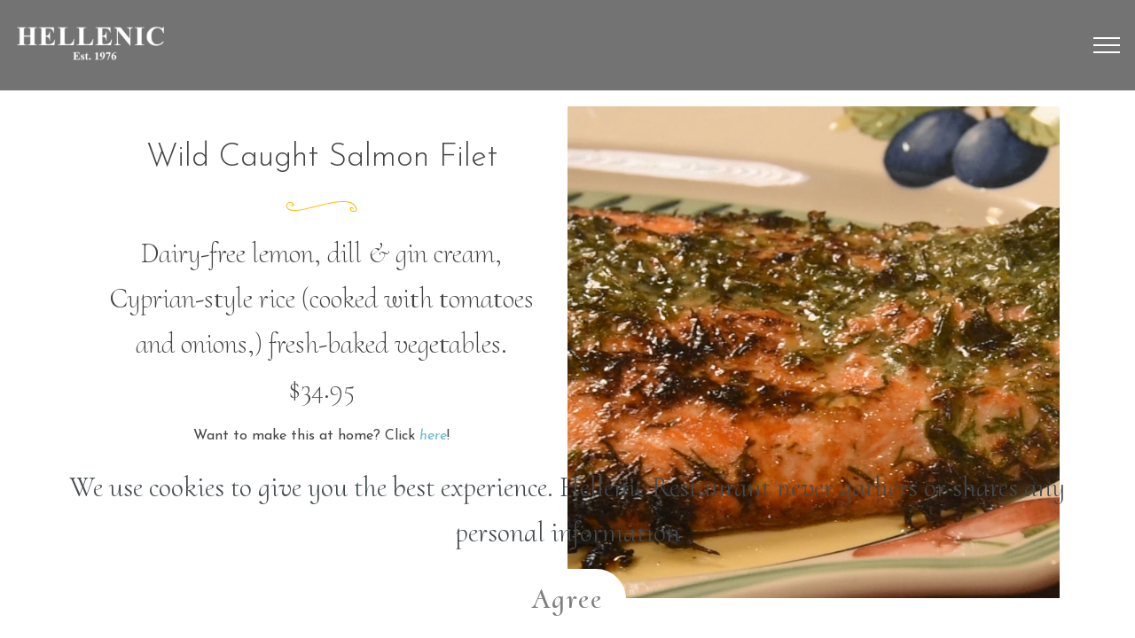

--- FILE ---
content_type: text/html
request_url: https://thehellenic.com/SalmonFilet.html
body_size: 3841
content:
<!DOCTYPE html>
<html  >
<head>
  
  <meta charset="UTF-8">
  <meta http-equiv="X-UA-Compatible" content="IE=edge">
  
  <meta name="viewport" content="width=device-width, initial-scale=1, minimum-scale=1">
  <link rel="shortcut icon" href="assets/images/banner-logo-244x122.png" type="image/x-icon">
  <meta name="description" content="Dairy-free lemon, dill & gin cream, Cyprian-style rice (cooked with tomatoes and onions,) fresh-baked vegetables.">
  
  
  <title>Wild Caught Salmon Filet</title>
  <link rel="stylesheet" href="assets/web/assets/mobirise-icons/mobirise-icons.css">
  <link rel="stylesheet" href="assets/tether/tether.min.css">
  <link rel="stylesheet" href="assets/bootstrap/css/bootstrap.min.css">
  <link rel="stylesheet" href="assets/bootstrap/css/bootstrap-grid.min.css">
  <link rel="stylesheet" href="assets/bootstrap/css/bootstrap-reboot.min.css">
  <link rel="stylesheet" href="assets/popup-overlay-plugin/style.css">
      <link rel="stylesheet" href="assets/dropdown/css/style.css">
  <link rel="stylesheet" href="assets/socicon/css/styles.css">
  <link rel="stylesheet" href="assets/theme/css/style.css">
  <link rel="preload" href="https://fonts.googleapis.com/css?family=Poppins:100,100i,200,200i,300,300i,400,400i,500,500i,600,600i,700,700i,800,800i,900,900i&display=swap" as="style" onload="this.onload=null;this.rel='stylesheet'">
  <noscript><link rel="stylesheet" href="https://fonts.googleapis.com/css?family=Poppins:100,100i,200,200i,300,300i,400,400i,500,500i,600,600i,700,700i,800,800i,900,900i&display=swap"></noscript>
  <link rel="preload" href="https://fonts.googleapis.com/css?family=Josefin+Sans:100,200,300,400,500,600,700,100i,200i,300i,400i,500i,600i,700i&display=swap" as="style" onload="this.onload=null;this.rel='stylesheet'">
  <noscript><link rel="stylesheet" href="https://fonts.googleapis.com/css?family=Josefin+Sans:100,200,300,400,500,600,700,100i,200i,300i,400i,500i,600i,700i&display=swap"></noscript>
  <link rel="preload" href="https://fonts.googleapis.com/css?family=Cormorant+Upright:300,400,500,600,700&display=swap" as="style" onload="this.onload=null;this.rel='stylesheet'">
  <noscript><link rel="stylesheet" href="https://fonts.googleapis.com/css?family=Cormorant+Upright:300,400,500,600,700&display=swap"></noscript>
  <link rel="preload" as="style" href="assets/mobirise/css/mbr-additional.css?v=zFpSQb"><link rel="stylesheet" href="assets/mobirise/css/mbr-additional.css?v=zFpSQb" type="text/css">

  
  
  
</head>
<body>
  
  <section class="menu cid-t4vJM838Vf" once="menu" id="menu1-88">

    
    

    <nav class="navbar navbar-dropdown navbar-fixed-top collapsed">
        <div class="navbar-brand">
            <span class="navbar-logo">
                <a href="index.html">
                    <img src="assets/images/banner-logo-244x122.png" alt="Hellenic Home Page" title="Hellenic Home Page" style="height: 5.4rem;">
                </a>
            </span>
            
        </div>
        <button class="navbar-toggler" type="button" data-toggle="collapse" data-target="#navbarSupportedContent" aria-controls="navbarNavAltMarkup" aria-expanded="false" aria-label="Toggle navigation">
            <div class="hamburger">
                <span></span>
                <span></span>
                <span></span>
                <span></span>
            </div>
        </button>
      <div class="collapse navbar-collapse" id="navbarSupportedContent">
            <ul class="navbar-nav nav-dropdown" data-app-modern-menu="true"><li class="nav-item">
                    <a class="nav-link link text-white display-1" href="index.html">
                        Home<br><br></a>
                </li><li class="nav-item"><a class="nav-link link text-white text-primary display-1" href="https://order.online/store/hellenic-east-marion-31121317/?hideModal=true&pickup=true&redirected=true">
                        DoorDash<br><br></a></li><li class="nav-item"><a class="nav-link link text-white text-primary display-1" href="page85.html">East End Market</a></li><li class="nav-item"><a class="nav-link link text-white display-1" href="Brunch.html" target="_blank">Sunday Brunch!</a></li><li class="nav-item"><a class="nav-link link text-white display-1" href="Specials.html">Calendar of Specials<br></a></li><li class="nav-item"><a class="nav-link link text-white display-1" href="Menu.html">Menu
                    </a></li>
                <li class="nav-item"><a class="nav-link link text-white display-1" href="Catering.html">Catering</a></li><li class="nav-item">
                    <a class="nav-link link text-white display-1" href="index.html#custom-html-2t">Gift Cards</a>
                </li></ul>
            <div class="icons-menu">
              <a href="https://www.instagram.com/hellenicsnackbar/" target="_blank">
                <span class="p-2 mbr-iconfont icon54-v1-instagram"></span>
              </a>
              <a href="https://www.facebook.com/HellenicSnackBar/" target="_blank">
                <span class="p-2 mbr-iconfont socicon-facebook socicon"></span>
              </a>
              <a href="https://www.youtube.com/awarehousechef" target="_blank">
                <span class="p-2 mbr-iconfont socicon-youtube socicon"></span>
              </a>
              <a href="https://twitter.com/HellenicNY" target="_blank">
                <span class="p-2 mbr-iconfont socicon-twitter socicon"></span>
              </a>
              <a href="https://thehellenic.us5.list-manage.com/subscribe?u=cd37e5df8228d98fe1ee14f31&id=f504b53a39" target="_blank">
                <span class="p-2 mbr-iconfont imind-newspaper"></span>
              </a>
            </div>
            <div class="navbar-buttons mbr-section-btn"><a class="btn btn-sm btn-black-outline display-4" href="index.html#info1-c">
                  CONTACT US
                </a>  <a class="btn btn-sm btn-black-outline display-4" href="https://thehellenic.us5.list-manage.com/subscribe?u=cd37e5df8228d98fe1ee14f31&id=f504b53a39">
                  NEWS</a></div>
      </div>
    </nav>
</section>

<section class="features5 restaurantm4_features5 carousel slide testimonials-slider cid-sUObwIT4AE" data-interval="false" id="features5-5a">

	

	

	<div class="container text-center">

		<div class="carousel slide" role="listbox" data-pause="true" data-keyboard="false" data-ride="false" data-interval="false">
			<div class="carousel-inner">
				
			<div class="carousel-item">
					<div class="media-container-row">
						<div class="col-lg-6 image-element align-self-stretch">
							<div class="img-wrap">
								<a href="https://youtu.be/QPr5wUe1DOI" target="_blank"><img src="assets/images/salmondill-925x925.jpg" alt="Wild Caught Salmon Lemon Dill Sauce"></a>
							</div>
						</div>
						<div class="col-lg-6 text-element">
							<div class="text-content">
								
								<h2 class="mbr-title pt-2 mbr-fonts-style align-center display-2">Wild Caught Salmon Filet</h2>
								<div class="py-3 ornament align-center">
									<svg xmlns="http://www.w3.org/2000/svg" viewBox="0 0 133 20" height="20" width="80" fill="#ffbc00">
										<g>
											<path d="M127.18,6.19C121-.05,109.94-.24,101.84.1,90.84.56,80,3.3,69.32,5.77c-8,1.86-16,3.63-24,5.72-9.21,2.41-18.6,4.72-28.14,5.19-4.1.2-8.48,0-12.16-2a6.6,6.6,0,0,1-2.7-9A5.46,5.46,0,0,1,7.07,2.77c4-.22,6.73,8.39-.08,4.58a.49.49,0,0,0-.49.84c4.88,3,10.8,0,5.4-4.91C7.6-.63.4,2.06,0,8-1,24,28.25,17,36.29,15.24,53.74,11.37,70.9,6.44,88.53,3.33c11.1-2,24.75-3.54,35.06,2.19a16,16,0,0,1,6.86,8.85c1.29,4.31-4.35,4.2-7,3.52-4.84-1.26-2.42-8,1.22-3,.61.83,2,0,1.4-.82-2.15-2.93-6.71-4.9-7.12.35s8.36,7.24,11.72,4.47C135,15.32,129.91,9,127.18,6.19Z"></path>
										</g>
									</svg>
								</div>
								<div class="mbr-section-text">
									<p class="mbr-text mbr-light mbr-fonts-style align-center display-7">Dairy-free lemon, dill &amp; gin cream, Cyprian-style rice (cooked with tomatoes and onions,) fresh-baked vegetables.<br>$34.95<br></p>
								</div>
								<div class="py-3 link">Want to make this at home? Click <a href="https://youtu.be/2o1wKH4Thmg" class="text-info text-primary" target="_blank"><em>here</em></a>!</div>
							</div>
						</div>
					</div>
				</div></div>

			<div class="carousel-indicators">
				<li data-slide-to="0" class="active"></li>
				
				
				
				
				
				
				
				
				
			</div>
			<div class="carousel-controls">
				<a class="carousel-control-prev" role="button" data-slide="prev">
					<span aria-hidden="true" class="mbri-arrow-prev mbr-iconfont"></span>
					<span class="sr-only">Previous</span>
				</a>
				<a class="carousel-control-next" role="button" data-slide="next">
					<span aria-hidden="true" class="mbri-arrow-next mbr-iconfont"></span>
					<span class="sr-only">Next</span>
				</a>
			</div>
		</div>
	</div>
</section>


<script src="assets/web/assets/jquery/jquery.min.js"></script>
  <script src="assets/popper/popper.min.js"></script>
  <script src="assets/tether/tether.min.js"></script>
  <script src="assets/bootstrap/js/bootstrap.min.js"></script>
  <script src="assets/web/assets/cookies-alert-plugin/cookies-alert-core.js"></script>
  <script src="assets/web/assets/cookies-alert-plugin/cookies-alert-script.js"></script>
  <script src="assets/smoothscroll/smooth-scroll.js"></script>
          <script src="assets/dropdown/js/nav-dropdown.js"></script>
  <script src="assets/dropdown/js/navbar-dropdown.js"></script>
  <script src="assets/touch-swipe/jquery.touch-swipe.min.js"></script>
  <script src="assets/bootstrapcarouselswipe/bootstrap-carousel-swipe.js"></script>
  <script src="assets/mbr-testimonials-slider/mbr-testimonials-slider.js"></script>
  <script src="assets/theme/js/script.js"></script>
    
  
<input name="cookieData" type="hidden" data-cookie-cookiesAlertType='false' data-cookie-customDialogSelector='null' data-cookie-colorText='#424a4d' data-cookie-colorBg='rgb(234, 239, 241)' data-cookie-opacityOverlay='80' data-cookie-bgOpacity='undefined' data-cookie-textButton='Agree' data-cookie-rejectText='REJECT' data-cookie-colorButton='' data-cookie-rejectColor='' data-cookie-colorLink='#424a4d' data-cookie-underlineLink='true' data-cookie-text="We use cookies to give you the best experience. Hellenic Restaurant never gathers or shares any personal information">
  </body>
</html>

--- FILE ---
content_type: text/css
request_url: https://thehellenic.com/assets/mobirise/css/mbr-additional.css?v=zFpSQb
body_size: 258744
content:
body {
  font-family: Josefin Sans;
}
.display-1 {
  font-family: 'Poppins', sans-serif;
  font-size: 3rem;
}
.display-1 > .mbr-iconfont {
  font-size: 4.8rem;
}
.display-2 {
  font-family: 'Josefin Sans', sans-serif;
  font-size: 2.25rem;
}
.display-2 > .mbr-iconfont {
  font-size: 3.6rem;
}
.display-4 {
  font-family: 'Cormorant Upright', serif;
  font-size: 1.2rem;
}
.display-4 > .mbr-iconfont {
  font-size: 1.92rem;
}
.display-5 {
  font-family: 'Cormorant Upright', serif;
  font-size: 1.8rem;
}
.display-5 > .mbr-iconfont {
  font-size: 2.88rem;
}
.display-7 {
  font-family: 'Cormorant Upright', serif;
  font-size: 2rem;
}
.display-7 > .mbr-iconfont {
  font-size: 3.2rem;
}
/* ---- Fluid typography for mobile devices ---- */
/* 1.4 - font scale ratio ( bootstrap == 1.42857 ) */
/* 100vw - current viewport width */
/* (48 - 20)  48 == 48rem == 768px, 20 == 20rem == 320px(minimal supported viewport) */
/* 0.65 - min scale variable, may vary */
@media (max-width: 768px) {
  .display-1 {
    font-size: 2.4rem;
    font-size: calc( 1.7rem + (3 - 1.7) * ((100vw - 20rem) / (48 - 20)));
    line-height: calc( 1.4 * (1.7rem + (3 - 1.7) * ((100vw - 20rem) / (48 - 20))));
  }
  .display-2 {
    font-size: 1.8rem;
    font-size: calc( 1.4375rem + (2.25 - 1.4375) * ((100vw - 20rem) / (48 - 20)));
    line-height: calc( 1.4 * (1.4375rem + (2.25 - 1.4375) * ((100vw - 20rem) / (48 - 20))));
  }
  .display-4 {
    font-size: 0.96rem;
    font-size: calc( 1.07rem + (1.2 - 1.07) * ((100vw - 20rem) / (48 - 20)));
    line-height: calc( 1.4 * (1.07rem + (1.2 - 1.07) * ((100vw - 20rem) / (48 - 20))));
  }
  .display-5 {
    font-size: 1.44rem;
    font-size: calc( 1.28rem + (1.8 - 1.28) * ((100vw - 20rem) / (48 - 20)));
    line-height: calc( 1.4 * (1.28rem + (1.8 - 1.28) * ((100vw - 20rem) / (48 - 20))));
  }
}
/* Buttons */
.btn {
  padding: 0.8rem 2rem;
  border-radius: 0px;
}
.btn-sm {
  padding: 0.5rem 1.5rem;
  border-radius: 0px;
}
.btn-md {
  padding: 0.8rem 2rem;
  border-radius: 0px;
}
.btn-lg {
  padding: 0.8rem 2rem;
  border-radius: 0px;
}
.bg-primary {
  background-color: #ffffff !important;
}
.bg-success {
  background-color: #98e38d !important;
}
.bg-info {
  background-color: #69b9d0 !important;
}
.bg-warning {
  background-color: #ffffff !important;
}
.bg-danger {
  background-color: #444444 !important;
}
.btn-primary,
.btn-primary:active,
.btn-primary.active {
  background-color: #ffffff !important;
  border-color: #ffffff !important;
  color: #808080 !important;
}
.btn-primary:hover,
.btn-primary:focus,
.btn-primary.focus {
  color: #808080 !important;
  background-color: #d9d9d9 !important;
  border-color: #d9d9d9 !important;
}
.btn-primary.disabled,
.btn-primary:disabled {
  color: #808080 !important;
  background-color: #d9d9d9 !important;
  border-color: #d9d9d9 !important;
}
.btn-secondary,
.btn-secondary:active,
.btn-secondary.active {
  background-color: #fd0101 !important;
  border-color: #fd0101 !important;
  color: #ffffff !important;
}
.btn-secondary:hover,
.btn-secondary:focus,
.btn-secondary.focus {
  color: #ffffff !important;
  background-color: #b10101 !important;
  border-color: #b10101 !important;
}
.btn-secondary.disabled,
.btn-secondary:disabled {
  color: #ffffff !important;
  background-color: #b10101 !important;
  border-color: #b10101 !important;
}
.btn-info,
.btn-info:active,
.btn-info.active {
  background-color: #69b9d0 !important;
  border-color: #69b9d0 !important;
  color: #ffffff !important;
}
.btn-info:hover,
.btn-info:focus,
.btn-info.focus {
  color: #ffffff !important;
  background-color: #3898b4 !important;
  border-color: #3898b4 !important;
}
.btn-info.disabled,
.btn-info:disabled {
  color: #ffffff !important;
  background-color: #3898b4 !important;
  border-color: #3898b4 !important;
}
.btn-success,
.btn-success:active,
.btn-success.active {
  background-color: #98e38d !important;
  border-color: #98e38d !important;
  color: #1f5b16 !important;
}
.btn-success:hover,
.btn-success:focus,
.btn-success.focus {
  color: #1f5b16 !important;
  background-color: #61d450 !important;
  border-color: #61d450 !important;
}
.btn-success.disabled,
.btn-success:disabled {
  color: #1f5b16 !important;
  background-color: #61d450 !important;
  border-color: #61d450 !important;
}
.btn-warning,
.btn-warning:active,
.btn-warning.active {
  background-color: #ffffff !important;
  border-color: #ffffff !important;
  color: #808080 !important;
}
.btn-warning:hover,
.btn-warning:focus,
.btn-warning.focus {
  color: #808080 !important;
  background-color: #d9d9d9 !important;
  border-color: #d9d9d9 !important;
}
.btn-warning.disabled,
.btn-warning:disabled {
  color: #808080 !important;
  background-color: #d9d9d9 !important;
  border-color: #d9d9d9 !important;
}
.btn-danger,
.btn-danger:active,
.btn-danger.active {
  background-color: #444444 !important;
  border-color: #444444 !important;
  color: #ffffff !important;
}
.btn-danger:hover,
.btn-danger:focus,
.btn-danger.focus {
  color: #ffffff !important;
  background-color: #1e1e1e !important;
  border-color: #1e1e1e !important;
}
.btn-danger.disabled,
.btn-danger:disabled {
  color: #ffffff !important;
  background-color: #1e1e1e !important;
  border-color: #1e1e1e !important;
}
.btn-white {
  color: #333333 !important;
}
.btn-white,
.btn-white:active,
.btn-white.active {
  background-color: #ffffff !important;
  border-color: #ffffff !important;
  color: #808080 !important;
}
.btn-white:hover,
.btn-white:focus,
.btn-white.focus {
  color: #808080 !important;
  background-color: #d9d9d9 !important;
  border-color: #d9d9d9 !important;
}
.btn-white.disabled,
.btn-white:disabled {
  color: #808080 !important;
  background-color: #d9d9d9 !important;
  border-color: #d9d9d9 !important;
}
.btn-black,
.btn-black:active,
.btn-black.active {
  background-color: #333333 !important;
  border-color: #333333 !important;
  color: #ffffff !important;
}
.btn-black:hover,
.btn-black:focus,
.btn-black.focus {
  color: #ffffff !important;
  background-color: #0d0d0d !important;
  border-color: #0d0d0d !important;
}
.btn-black.disabled,
.btn-black:disabled {
  color: #ffffff !important;
  background-color: #0d0d0d !important;
  border-color: #0d0d0d !important;
}
.btn-primary-outline,
.btn-primary-outline:active,
.btn-primary-outline.active {
  background: none;
  border-color: #cccccc;
  color: #cccccc;
}
.btn-primary-outline:hover,
.btn-primary-outline:focus,
.btn-primary-outline.focus {
  color: #808080;
  background-color: #ffffff;
  border-color: #ffffff;
}
.btn-primary-outline.disabled,
.btn-primary-outline:disabled {
  color: #808080 !important;
  background-color: #ffffff !important;
  border-color: #ffffff !important;
}
.btn-secondary-outline,
.btn-secondary-outline:active,
.btn-secondary-outline.active {
  background: none;
  border-color: #970101;
  color: #970101;
}
.btn-secondary-outline:hover,
.btn-secondary-outline:focus,
.btn-secondary-outline.focus {
  color: #ffffff;
  background-color: #fd0101;
  border-color: #fd0101;
}
.btn-secondary-outline.disabled,
.btn-secondary-outline:disabled {
  color: #ffffff !important;
  background-color: #fd0101 !important;
  border-color: #fd0101 !important;
}
.btn-info-outline,
.btn-info-outline:active,
.btn-info-outline.active {
  background: none;
  border-color: #3288a1;
  color: #3288a1;
}
.btn-info-outline:hover,
.btn-info-outline:focus,
.btn-info-outline.focus {
  color: #ffffff;
  background-color: #69b9d0;
  border-color: #69b9d0;
}
.btn-info-outline.disabled,
.btn-info-outline:disabled {
  color: #ffffff !important;
  background-color: #69b9d0 !important;
  border-color: #69b9d0 !important;
}
.btn-success-outline,
.btn-success-outline:active,
.btn-success-outline.active {
  background: none;
  border-color: #4ecf3b;
  color: #4ecf3b;
}
.btn-success-outline:hover,
.btn-success-outline:focus,
.btn-success-outline.focus {
  color: #1f5b16;
  background-color: #98e38d;
  border-color: #98e38d;
}
.btn-success-outline.disabled,
.btn-success-outline:disabled {
  color: #1f5b16 !important;
  background-color: #98e38d !important;
  border-color: #98e38d !important;
}
.btn-warning-outline,
.btn-warning-outline:active,
.btn-warning-outline.active {
  background: none;
  border-color: #cccccc;
  color: #cccccc;
}
.btn-warning-outline:hover,
.btn-warning-outline:focus,
.btn-warning-outline.focus {
  color: #808080;
  background-color: #ffffff;
  border-color: #ffffff;
}
.btn-warning-outline.disabled,
.btn-warning-outline:disabled {
  color: #808080 !important;
  background-color: #ffffff !important;
  border-color: #ffffff !important;
}
.btn-danger-outline,
.btn-danger-outline:active,
.btn-danger-outline.active {
  background: none;
  border-color: #111111;
  color: #111111;
}
.btn-danger-outline:hover,
.btn-danger-outline:focus,
.btn-danger-outline.focus {
  color: #ffffff;
  background-color: #444444;
  border-color: #444444;
}
.btn-danger-outline.disabled,
.btn-danger-outline:disabled {
  color: #ffffff !important;
  background-color: #444444 !important;
  border-color: #444444 !important;
}
.btn-black-outline,
.btn-black-outline:active,
.btn-black-outline.active {
  background: none;
  border-color: #000000;
  color: #000000;
}
.btn-black-outline:hover,
.btn-black-outline:focus,
.btn-black-outline.focus {
  color: #ffffff;
  background-color: #333333;
  border-color: #333333;
}
.btn-black-outline.disabled,
.btn-black-outline:disabled {
  color: #ffffff !important;
  background-color: #333333 !important;
  border-color: #333333 !important;
}
.btn-white-outline,
.btn-white-outline:active,
.btn-white-outline.active {
  background: none;
  border-color: #ffffff;
  color: #ffffff;
}
.btn-white-outline:hover,
.btn-white-outline:focus,
.btn-white-outline.focus {
  color: #333333;
  background-color: #ffffff;
  border-color: #ffffff;
}
.text-primary {
  color: #ffffff !important;
}
.text-secondary {
  color: #fd0101 !important;
}
.text-success {
  color: #98e38d !important;
}
.text-info {
  color: #69b9d0 !important;
}
.text-warning {
  color: #ffffff !important;
}
.text-danger {
  color: #444444 !important;
}
.text-white {
  color: #ffffff !important;
}
.text-black {
  color: #000000 !important;
}
a.text-primary:hover,
a.text-primary:focus {
  color: #cccccc !important;
}
a.text-secondary:hover,
a.text-secondary:focus {
  color: #970101 !important;
}
a.text-success:hover,
a.text-success:focus {
  color: #4ecf3b !important;
}
a.text-info:hover,
a.text-info:focus {
  color: #3288a1 !important;
}
a.text-warning:hover,
a.text-warning:focus {
  color: #cccccc !important;
}
a.text-danger:hover,
a.text-danger:focus {
  color: #111111 !important;
}
a.text-white:hover,
a.text-white:focus {
  color: #b3b3b3 !important;
}
a.text-black:hover,
a.text-black:focus {
  color: #4d4d4d !important;
}
.alert-success {
  background-color: #98e38d;
}
.alert-info {
  background-color: #69b9d0;
}
.alert-warning {
  background-color: #ffffff;
}
.alert-danger {
  background-color: #444444;
}
.mbr-section-btn a.btn:not(.btn-form) {
  border-radius: 100px;
}
.mbr-section-btn a.btn:not(.btn-form):hover,
.mbr-section-btn a.btn:not(.btn-form):focus {
  box-shadow: none !important;
}
.mbr-section-btn a.btn:not(.btn-form):hover,
.mbr-section-btn a.btn:not(.btn-form):focus {
  -webkit-box-shadow: 0 10px 40px 0 rgba(0, 0, 0, 0.2) !important;
  box-shadow: 0 10px 40px 0 rgba(0, 0, 0, 0.2) !important;
}
.mbr-gallery-filter li a {
  border-radius: 100px !important;
}
.mbr-gallery-filter li.active .btn {
  background-color: #ffffff;
  border-color: #ffffff;
  color: #8c8c8c;
}
.mbr-gallery-filter li.active .btn:focus {
  box-shadow: none;
}
.nav-tabs .nav-link {
  border-radius: 100px !important;
}
a,
a:hover {
  color: #ffffff;
}
.mbr-plan-header.bg-primary .mbr-plan-subtitle,
.mbr-plan-header.bg-primary .mbr-plan-price-desc {
  color: #ffffff;
}
.mbr-plan-header.bg-success .mbr-plan-subtitle,
.mbr-plan-header.bg-success .mbr-plan-price-desc {
  color: #ffffff;
}
.mbr-plan-header.bg-info .mbr-plan-subtitle,
.mbr-plan-header.bg-info .mbr-plan-price-desc {
  color: #ffffff;
}
.mbr-plan-header.bg-warning .mbr-plan-subtitle,
.mbr-plan-header.bg-warning .mbr-plan-price-desc {
  color: #ffffff;
}
.mbr-plan-header.bg-danger .mbr-plan-subtitle,
.mbr-plan-header.bg-danger .mbr-plan-price-desc {
  color: #b7b7b7;
}
/* Scroll to top button*/
.scrollToTop_wraper {
  display: none;
}
#scrollToTop a {
  border: 2px solid #fffe06;
}
#scrollToTop a i:before {
  background: #fffe06;
}
#scrollToTop a i:after {
  border-top: 2px solid #fffe06;
  border-right: 2px solid #fffe06;
}
.mbr-arrow a i {
  color: #fffe06;
}
.form-control {
  font-family: 'Cormorant Upright', serif;
  font-size: 2rem;
}
.form-control > .mbr-iconfont {
  font-size: 3.2rem;
}
blockquote {
  border-color: #ffffff;
}
/* Forms */
.mbr-form .btn {
  margin: .4rem 0;
}
.mbr-form .input-group-btn a.btn {
  border-radius: 100px !important;
}
.mbr-form .input-group-btn a.btn:hover {
  box-shadow: 0 10px 40px 0 rgba(0, 0, 0, 0.2);
}
.mbr-form .input-group-btn button[type="submit"] {
  border-radius: 100px !important;
}
.mbr-form .input-group-btn button[type="submit"]:hover {
  box-shadow: 0 10px 40px 0 rgba(0, 0, 0, 0.2);
}
.jq-selectbox li:hover,
.jq-selectbox li.selected {
  background-color: #ffffff;
  color: #000000;
}
.jq-selectbox .jq-selectbox__trigger-arrow,
.jq-number__spin.minus:after,
.jq-number__spin.plus:after {
  transition: 0.4s;
  border-top-color: currentColor;
  border-bottom-color: currentColor;
}
.jq-number__spin {
  border-radius: 0;
  background-color: #efefef;
}
.jq-selectbox:hover .jq-selectbox__trigger-arrow,
.jq-number__spin.minus:hover:after,
.jq-number__spin.plus:hover:after {
  border-top-color: #ffffff;
  border-bottom-color: #ffffff;
}
.xdsoft_datetimepicker .xdsoft_calendar td.xdsoft_default,
.xdsoft_datetimepicker .xdsoft_calendar td.xdsoft_current,
.xdsoft_datetimepicker .xdsoft_timepicker .xdsoft_time_box > div > div.xdsoft_current {
  color: #000000 !important;
  background-color: #ffffff !important;
  box-shadow: none !important;
}
.xdsoft_datetimepicker .xdsoft_calendar td:hover,
.xdsoft_datetimepicker .xdsoft_timepicker .xdsoft_time_box > div > div:hover {
  color: #ffffff !important;
  background: #fd0101 !important;
  box-shadow: none !important;
}
.lazy-bg {
  background-image: none !important;
}
.lazy-placeholder:not(section),
.lazy-none {
  display: block;
  position: relative;
  padding-bottom: 56.25%;
}
iframe.lazy-placeholder,
.lazy-placeholder:after {
  content: '';
  position: absolute;
  width: 200px;
  height: 200px;
  background: transparent no-repeat center;
  background-size: contain;
  top: 50%;
  left: 50%;
  transform: translateX(-50%) translateY(-50%);
  background-image: url("data:image/svg+xml;charset=UTF-8,%3csvg width='32' height='32' viewBox='0 0 64 64' xmlns='http://www.w3.org/2000/svg' stroke='%23ffffff' %3e%3cg fill='none' fill-rule='evenodd'%3e%3cg transform='translate(16 16)' stroke-width='2'%3e%3ccircle stroke-opacity='.5' cx='16' cy='16' r='16'/%3e%3cpath d='M32 16c0-9.94-8.06-16-16-16'%3e%3canimateTransform attributeName='transform' type='rotate' from='0 16 16' to='360 16 16' dur='1s' repeatCount='indefinite'/%3e%3c/path%3e%3c/g%3e%3c/g%3e%3c/svg%3e");
}
section.lazy-placeholder:after {
  opacity: 0.5;
}
.cid-t4vJM838Vf .nav-item:focus,
.cid-t4vJM838Vf .nav-link:focus {
  outline: none;
}
.cid-t4vJM838Vf .dropdown .dropdown-menu .dropdown-item {
  width: auto;
  -webkit-transition: all 0.25s ease-in-out;
  -moz-transition: all 0.25s ease-in-out;
  transition: all 0.25s ease-in-out;
}
.cid-t4vJM838Vf .dropdown .dropdown-menu .dropdown-item::after {
  right: 0.5rem;
}
.cid-t4vJM838Vf .dropdown .dropdown-menu .dropdown-item .mbr-iconfont {
  margin-left: -1.8rem;
  padding-right: 1rem;
  font-size: inherit;
}
.cid-t4vJM838Vf .dropdown .dropdown-menu .dropdown-item .mbr-iconfont:before {
  display: inline-block;
  -webkit-transform: scale(1, 1);
  transform: scale(1, 1);
  -webkit-transition: all 0.25s ease-in-out;
  -moz-transition: all 0.25s ease-in-out;
  transition: all 0.25s ease-in-out;
}
.cid-t4vJM838Vf .collapsed .dropdown .dropdown-menu .dropdown-item {
  padding: 0.235em 1.5em !important;
  transition: none;
  margin: 0 !important;
}
.cid-t4vJM838Vf .navbar {
  min-height: 77px;
  transition: all .3s;
  background: #737373;
}
.cid-t4vJM838Vf .navbar.opened {
  transition: all .3s;
  background: #737373 !important;
}
.cid-t4vJM838Vf .navbar .dropdown-item {
  padding: .235rem 1.5rem;
}
.cid-t4vJM838Vf .navbar .navbar-collapse {
  -webkit-justify-content: flex-end;
  justify-content: flex-end;
  z-index: 1;
}
.cid-t4vJM838Vf .navbar.collapsed.opened .dropdown-menu {
  top: 0;
}
@media (min-width: 992px) {
  .cid-t4vJM838Vf .navbar.collapsed.opened:not(.navbar-short) .navbar-collapse {
    max-height: calc(100vh - 5.4rem - 1rem);
  }
}
.cid-t4vJM838Vf .navbar.collapsed .dropdown-menu {
  background: transparent !important;
}
.cid-t4vJM838Vf .navbar.collapsed .dropdown-menu .dropdown-submenu {
  left: 0 !important;
}
.cid-t4vJM838Vf .navbar.collapsed .dropdown-menu .dropdown-item:after {
  right: auto;
}
.cid-t4vJM838Vf .navbar.collapsed .dropdown-menu .dropdown-toggle[data-toggle="dropdown-submenu"]:after {
  margin-left: .25rem;
  border-top: 0.35em solid;
  border-right: 0.35em solid transparent;
  border-left: 0.35em solid transparent;
  border-bottom: 0;
  top: 55%;
}
.cid-t4vJM838Vf .navbar.collapsed ul.navbar-nav li {
  margin: auto;
}
.cid-t4vJM838Vf .navbar.collapsed .dropdown-menu .dropdown-item {
  padding: .25rem 1.5rem;
  text-align: center;
}
.cid-t4vJM838Vf .navbar.collapsed .icons-menu {
  padding-left: 0;
  padding-top: .5rem;
  padding-bottom: .5rem;
}
@media (max-width: 991px) {
  .cid-t4vJM838Vf .navbar.opened .dropdown-menu {
    top: 0;
  }
  .cid-t4vJM838Vf .navbar .dropdown-menu {
    background: transparent !important;
  }
  .cid-t4vJM838Vf .navbar .dropdown-menu .dropdown-submenu {
    left: 0 !important;
  }
  .cid-t4vJM838Vf .navbar .dropdown-menu .dropdown-item:after {
    right: auto;
  }
  .cid-t4vJM838Vf .navbar .dropdown-menu .dropdown-toggle[data-toggle="dropdown-submenu"]:after {
    margin-left: .25rem;
    border-top: 0.35em solid;
    border-right: 0.35em solid transparent;
    border-left: 0.35em solid transparent;
    border-bottom: 0;
    top: 55%;
  }
  .cid-t4vJM838Vf .navbar .navbar-logo img {
    height: 3.8rem !important;
  }
  .cid-t4vJM838Vf .navbar ul.navbar-nav li {
    margin: auto;
  }
  .cid-t4vJM838Vf .navbar .dropdown-menu .dropdown-item {
    padding: .25rem 1.5rem !important;
    text-align: center;
  }
  .cid-t4vJM838Vf .navbar .navbar-brand {
    -webkit-flex-shrink: initial;
    flex-shrink: initial;
    -webkit-flex-basis: auto;
    flex-basis: auto;
    word-break: break-word;
  }
  .cid-t4vJM838Vf .navbar .navbar-toggler {
    -webkit-flex-basis: auto;
    flex-basis: auto;
  }
  .cid-t4vJM838Vf .navbar .icons-menu {
    padding-left: 0;
    padding-top: .5rem;
    padding-bottom: .5rem;
  }
}
.cid-t4vJM838Vf .navbar.navbar-short {
  background: #737373 !important;
  min-height: 60px;
}
.cid-t4vJM838Vf .navbar.navbar-short .navbar-logo img {
  height: 3rem !important;
}
.cid-t4vJM838Vf .navbar.navbar-short .navbar-brand {
  padding: 0;
}
.cid-t4vJM838Vf .navbar-brand {
  -webkit-flex-shrink: 0;
  flex-shrink: 0;
  -webkit-align-items: center;
  align-items: center;
  margin-right: 0;
  padding: 0;
  transition: all .3s;
  word-break: break-word;
  z-index: 1;
}
.cid-t4vJM838Vf .navbar-brand .navbar-caption {
  line-height: inherit !important;
}
.cid-t4vJM838Vf .navbar-brand .navbar-logo a {
  outline: none;
}
.cid-t4vJM838Vf .dropdown-item.active,
.cid-t4vJM838Vf .dropdown-item:active {
  background-color: transparent;
}
.cid-t4vJM838Vf .navbar-expand-lg .navbar-nav .nav-link {
  padding: 0;
}
.cid-t4vJM838Vf .nav-dropdown .link.dropdown-toggle {
  margin-right: 1.667em;
}
.cid-t4vJM838Vf .nav-dropdown .link.dropdown-toggle[aria-expanded="true"] {
  margin-right: 0;
  padding: 0.667em 1.667em;
}
.cid-t4vJM838Vf .navbar.navbar-expand-lg .dropdown .dropdown-menu {
  background: #737373;
}
.cid-t4vJM838Vf .navbar.navbar-expand-lg .dropdown .dropdown-menu .dropdown-submenu {
  margin: 0;
  left: 100%;
}
.cid-t4vJM838Vf .navbar .dropdown.open > .dropdown-menu {
  display: block;
}
.cid-t4vJM838Vf ul.navbar-nav {
  -webkit-flex-wrap: wrap;
  flex-wrap: wrap;
}
.cid-t4vJM838Vf .navbar-buttons {
  text-align: center;
}
.cid-t4vJM838Vf button.navbar-toggler {
  outline: none;
  width: 31px;
  height: 20px;
  cursor: pointer;
  transition: all .2s;
  position: relative;
  -webkit-align-self: center;
  align-self: center;
}
.cid-t4vJM838Vf button.navbar-toggler .hamburger span {
  position: absolute;
  right: 0;
  width: 30px;
  height: 2px;
  border-right: 5px;
  background-color: #ffffff;
}
.cid-t4vJM838Vf button.navbar-toggler .hamburger span:nth-child(1) {
  top: 0;
  transition: all .2s;
}
.cid-t4vJM838Vf button.navbar-toggler .hamburger span:nth-child(2) {
  top: 8px;
  transition: all .15s;
}
.cid-t4vJM838Vf button.navbar-toggler .hamburger span:nth-child(3) {
  top: 8px;
  transition: all .15s;
}
.cid-t4vJM838Vf button.navbar-toggler .hamburger span:nth-child(4) {
  top: 16px;
  transition: all .2s;
}
.cid-t4vJM838Vf nav.opened .hamburger span:nth-child(1) {
  top: 8px;
  width: 0;
  opacity: 0;
  right: 50%;
  transition: all .2s;
}
.cid-t4vJM838Vf nav.opened .hamburger span:nth-child(2) {
  -webkit-transform: rotate(45deg);
  transform: rotate(45deg);
  transition: all .25s;
}
.cid-t4vJM838Vf nav.opened .hamburger span:nth-child(3) {
  -webkit-transform: rotate(-45deg);
  transform: rotate(-45deg);
  transition: all .25s;
}
.cid-t4vJM838Vf nav.opened .hamburger span:nth-child(4) {
  top: 8px;
  width: 0;
  opacity: 0;
  right: 50%;
  transition: all .2s;
}
.cid-t4vJM838Vf .navbar-dropdown {
  padding: .5rem 1rem;
  position: fixed;
}
.cid-t4vJM838Vf a.nav-link {
  -webkit-justify-content: center;
  justify-content: center;
  display: flex;
  -webkit-align-items: center;
  align-items: center;
}
.cid-t4vJM838Vf .mbr-iconfont {
  font-size: 1.5rem;
  padding-right: .5rem;
}
.cid-t4vJM838Vf .icons-menu {
  -webkit-flex-wrap: wrap;
  flex-wrap: wrap;
  display: flex;
  -webkit-justify-content: center;
  justify-content: center;
  padding-left: 1rem;
  text-align: center;
}
.cid-t4vJM838Vf .icons-menu span {
  font-size: 20px;
  color: #232323;
}
.cid-t4vJM838Vf .nav-link:hover,
.cid-t4vJM838Vf .dropdown-item:hover,
.cid-t4vJM838Vf .icons-menu .mbr-iconfont:hover {
  color: #cccccc !important;
}
@media screen and (-ms-high-contrast: active), (-ms-high-contrast: none) {
  .cid-t4vJM838Vf .navbar {
    height: 77px;
  }
  .cid-t4vJM838Vf .navbar.opened {
    height: auto;
  }
}
.cid-rvJIpbVgZ5 .modal-body .close {
  background: #1b1b1b;
}
.cid-rvJIpbVgZ5 .modal-body .close span {
  font-style: normal;
}
.cid-rvJIpbVgZ5 .carousel-inner > .active,
.cid-rvJIpbVgZ5 .carousel-inner > .next,
.cid-rvJIpbVgZ5 .carousel-inner > .prev {
  display: table;
}
.cid-rvJIpbVgZ5 .carousel-control .icon-next,
.cid-rvJIpbVgZ5 .carousel-control .icon-prev {
  margin-top: -18px;
  font-size: 40px;
  line-height: 27px;
}
.cid-rvJIpbVgZ5 .carousel-control:hover {
  background: #1b1b1b;
  color: #fff;
  opacity: 1;
}
@media (max-width: 767px) {
  .cid-rvJIpbVgZ5 .container .carousel-control {
    margin-bottom: 0;
  }
}
.cid-rvJIpbVgZ5 .boxed-slider {
  position: relative;
  padding: 93px 0;
}
.cid-rvJIpbVgZ5 .boxed-slider > div {
  position: relative;
}
.cid-rvJIpbVgZ5 .container img {
  width: 100%;
}
.cid-rvJIpbVgZ5 .container img + .row {
  position: absolute;
  top: 50%;
  left: 0;
  right: 0;
  -webkit-transform: translateY(-50%);
  -moz-transform: translateY(-50%);
  transform: translateY(-50%);
  z-index: 2;
}
.cid-rvJIpbVgZ5 .mbr-section {
  padding: 0;
  background-attachment: scroll;
}
.cid-rvJIpbVgZ5 .mbr-table-cell {
  padding: 0;
}
.cid-rvJIpbVgZ5 .container .carousel-indicators {
  margin-bottom: 3px;
}
.cid-rvJIpbVgZ5 .carousel-caption {
  top: 50%;
  right: 0;
  bottom: auto;
  left: 0;
  display: flex;
  -webkit-align-items: center;
  align-items: center;
  -webkit-transform: translateY(-50%);
  transform: translateY(-50%);
}
.cid-rvJIpbVgZ5 .mbr-overlay {
  z-index: 1;
}
.cid-rvJIpbVgZ5 .container-slide.container {
  width: 100%;
  min-height: 100vh;
  padding: 0;
}
.cid-rvJIpbVgZ5 .carousel-item {
  background-position: 50% 50%;
  background-repeat: no-repeat;
  background-size: cover;
  -o-transition: -o-transform 0.6s ease-in-out;
  -webkit-transition: -webkit-transform 0.6s ease-in-out;
  transition: transform 0.6s ease-in-out, -webkit-transform 0.6s ease-in-out, -o-transform 0.6s ease-in-out;
  -webkit-backface-visibility: hidden;
  backface-visibility: hidden;
  -webkit-perspective: 1000px;
  perspective: 1000px;
}
@media (max-width: 576px) {
  .cid-rvJIpbVgZ5 .carousel-item .container {
    width: 100%;
  }
}
.cid-rvJIpbVgZ5 .carousel-item-next.carousel-item-left,
.cid-rvJIpbVgZ5 .carousel-item-prev.carousel-item-right {
  -webkit-transform: translate3d(0, 0, 0);
  transform: translate3d(0, 0, 0);
}
.cid-rvJIpbVgZ5 .active.carousel-item-right,
.cid-rvJIpbVgZ5 .carousel-item-next {
  -webkit-transform: translate3d(100%, 0, 0);
  transform: translate3d(100%, 0, 0);
}
.cid-rvJIpbVgZ5 .active.carousel-item-left,
.cid-rvJIpbVgZ5 .carousel-item-prev {
  -webkit-transform: translate3d(-100%, 0, 0);
  transform: translate3d(-100%, 0, 0);
}
.cid-rvJIpbVgZ5 .mbr-slider .carousel-control {
  top: 50%;
  width: 70px;
  height: 70px;
  margin-top: -1.5rem;
  font-size: 35px;
  background-color: rgba(0, 0, 0, 0.5);
  border: 2px solid #fff;
  border-radius: 50%;
  transition: all .3s;
  z-index: 11;
}
.cid-rvJIpbVgZ5 .mbr-slider .carousel-control.carousel-control-prev {
  left: 0;
  margin-left: 2.5rem;
}
.cid-rvJIpbVgZ5 .mbr-slider .carousel-control.carousel-control-next {
  right: 0;
  margin-right: 2.5rem;
}
.cid-rvJIpbVgZ5 .mbr-slider .carousel-control .mbr-iconfont {
  font-size: 2rem;
}
@media (max-width: 767px) {
  .cid-rvJIpbVgZ5 .mbr-slider .carousel-control {
    top: auto;
    bottom: 1rem;
  }
}
.cid-rvJIpbVgZ5 .mbr-slider .carousel-indicators {
  position: absolute;
  bottom: 0;
  margin-bottom: 1.5rem !important;
}
.cid-rvJIpbVgZ5 .mbr-slider .carousel-indicators li {
  max-width: 20px;
  width: 20px;
  height: 20px;
  max-height: 20px;
  margin: 3px;
  background-color: rgba(0, 0, 0, 0.5);
  border: 2px solid #fff;
  border-radius: 50%;
  opacity: .5;
  transition: all .3s;
}
.cid-rvJIpbVgZ5 .mbr-slider .carousel-indicators li.active,
.cid-rvJIpbVgZ5 .mbr-slider .carousel-indicators li:hover {
  opacity: .9;
}
.cid-rvJIpbVgZ5 .mbr-slider .carousel-indicators li::after,
.cid-rvJIpbVgZ5 .mbr-slider .carousel-indicators li::before {
  content: none;
}
.cid-rvJIpbVgZ5 .mbr-slider .carousel-indicators.ie-fix {
  left: 50%;
  display: block;
  width: 60%;
  margin-left: -30%;
  text-align: center;
}
@media (max-width: 576px) {
  .cid-rvJIpbVgZ5 .mbr-slider .carousel-indicators {
    display: none !important;
  }
}
.cid-rvJIpbVgZ5 .mbr-slider > .container img {
  width: 100%;
}
.cid-rvJIpbVgZ5 .mbr-slider > .container img + .row {
  position: absolute;
  top: 50%;
  right: 0;
  left: 0;
  z-index: 2;
  -moz-transform: translateY(-50%);
  -webkit-transform: translateY(-50%);
  transform: translateY(-50%);
}
.cid-rvJIpbVgZ5 .mbr-slider > .container .carousel-indicators {
  margin-bottom: 3px;
}
@media (max-width: 576px) {
  .cid-rvJIpbVgZ5 .mbr-slider > .container .carousel-control {
    margin-bottom: 0;
  }
}
.cid-rvJIpbVgZ5 .mbr-slider .mbr-section {
  padding: 0;
  background-attachment: scroll;
}
.cid-rvJIpbVgZ5 .mbr-slider .mbr-table-cell {
  padding: 0;
}
.cid-rvJIpbVgZ5 .carousel-item .container.container-slide {
  position: initial;
  width: auto;
  min-height: 0;
}
.cid-rvJIpbVgZ5 .full-screen .slider-fullscreen-image {
  min-height: 100vh;
  background-repeat: no-repeat;
  background-position: 50% 50%;
  background-size: cover;
}
.cid-rvJIpbVgZ5 .full-screen .slider-fullscreen-image.active {
  display: flex;
}
.cid-rvJIpbVgZ5 .full-screen .container {
  width: auto;
  padding-right: 0;
  padding-left: 0;
}
.cid-rvJIpbVgZ5 .full-screen .carousel-item .container.container-slide {
  min-width: 100%;
  min-height: 100vh;
  padding: 0;
}
.cid-rvJIpbVgZ5 .full-screen .carousel-item .container.container-slide img {
  display: none;
}
.cid-rvJIpbVgZ5 .mbr-background-video-preview {
  position: absolute;
  top: 0;
  right: 0;
  bottom: 0;
  left: 0;
}
.cid-rvJIpbVgZ5 .mbr-overlay ~ .container-slide {
  z-index: auto;
}
.cid-rvJIpbVgZ5 P {
  color: #ffffff;
}
.cid-rvJIpbVgZ5 H2 {
  color: #ffffff;
}
.cid-rTvF7jNh45 {
  padding-top: 90px;
  padding-bottom: 90px;
  background-color: #ffffff;
}
.cid-rTvF7jNh45 .text-box {
  position: absolute;
  top: 0px;
  min-height: 100%;
  -webkit-writing-mode: vertical-rl;
  writing-mode: vertical-rl;
}
.cid-rTvF7jNh45 .text-block {
  position: relative;
  z-index: 0;
}
.cid-rTvF7jNh45 .box {
  width: 25%;
  height: 40%;
  background: #e2f7df;
  position: absolute;
  top: 4%;
}
.cid-rTvF7jNh45 .box {
  left: 20%;
}
.cid-rTvF7jNh45 .text-box {
  left: 0;
  -webkit-transform: rotate(180deg);
  transform: rotate(180deg);
}
.cid-rTvF7jNh45 .mbr-section-text,
.cid-rTvF7jNh45 .mbr-section-title {
  margin-left: 31%;
}
@media (max-width: 991px) {
  .cid-rTvF7jNh45 .text-box {
    display: none;
  }
  .cid-rTvF7jNh45 .mbr-section-title,
  .cid-rTvF7jNh45 .mbr-section-text {
    margin: auto;
  }
}
@media (max-width: 767px) {
  .cid-rTvF7jNh45 .box {
    display: none;
  }
  .cid-rTvF7jNh45 .row {
    -webkit-flex-direction: column-reverse;
    flex-direction: column-reverse;
  }
  .cid-rTvF7jNh45 .img-block {
    margin-bottom: 1rem;
  }
}
@media screen and (-ms-high-contrast: active), (-ms-high-contrast: none) {
  .cid-rTvF7jNh45 .text-box {
    writing-mode: bt-rl;
  }
}
.cid-rTvF7jNh45 .mbr-section-title {
  text-align: right;
}
.cid-rw8ymTEMxM {
  padding-top: 90px;
  padding-bottom: 90px;
  background-color: #efefef;
}
.cid-rw8ymTEMxM .text-box {
  position: absolute;
  top: 0px;
  min-height: 100%;
  -webkit-writing-mode: vertical-rl;
  writing-mode: vertical-rl;
}
.cid-rw8ymTEMxM .text-block {
  position: relative;
  z-index: 0;
}
.cid-rw8ymTEMxM .box {
  width: 25%;
  height: 40%;
  background: #e2f7df;
  position: absolute;
  top: 4%;
}
.cid-rw8ymTEMxM .box {
  left: 20%;
}
.cid-rw8ymTEMxM .text-box {
  left: 0;
  -webkit-transform: rotate(180deg);
  transform: rotate(180deg);
}
.cid-rw8ymTEMxM .mbr-section-text,
.cid-rw8ymTEMxM .mbr-section-title {
  margin-left: 31%;
}
@media (max-width: 991px) {
  .cid-rw8ymTEMxM .text-box {
    display: none;
  }
  .cid-rw8ymTEMxM .mbr-section-title,
  .cid-rw8ymTEMxM .mbr-section-text {
    margin: auto;
  }
}
@media (max-width: 767px) {
  .cid-rw8ymTEMxM .box {
    display: none;
  }
  .cid-rw8ymTEMxM .row {
    -webkit-flex-direction: column-reverse;
    flex-direction: column-reverse;
  }
  .cid-rw8ymTEMxM .img-block {
    margin-bottom: 1rem;
  }
}
@media screen and (-ms-high-contrast: active), (-ms-high-contrast: none) {
  .cid-rw8ymTEMxM .text-box {
    writing-mode: bt-rl;
  }
}
.cid-rw7R1o8H0O {
  padding-top: 90px;
  padding-bottom: 90px;
  background-color: #ffffff;
}
.cid-rw7R1o8H0O .mbr-slider .carousel-control {
  background: #1b1b1b;
}
.cid-rw7R1o8H0O .mbr-slider .carousel-control-prev {
  left: 0;
  margin-left: 2.5rem;
}
.cid-rw7R1o8H0O .mbr-slider .carousel-control-next {
  right: 0;
  margin-right: 2.5rem;
}
.cid-rw7R1o8H0O .mbr-slider .modal-body .close {
  background: #1b1b1b;
}
.cid-rw7R1o8H0O .mbr-gallery-item > div::before {
  content: '';
  position: absolute;
  left: 0;
  top: 0;
  width: 100%;
  height: 100%;
  background-color: #ffffff;
  opacity: 0;
  -webkit-transition: 0.2s opacity ease-in-out;
  transition: 0.2s opacity ease-in-out;
  background: linear-gradient(180deg, #ffffff, #f9e2af);
}
.cid-rw7R1o8H0O .icon-focus {
  display: none;
}
.cid-rw7R1o8H0O .mbr-gallery-title {
  transition: all 0.5s ease;
  position: absolute;
  text-align: left;
  display: none;
  width: 100%;
  top: 0;
  right: 0;
  padding: 1rem;
  color: #000000;
  font-weight: bold;
  background: transparent;
  -webkit-transition: all 0.5s ease;
  -moz-transition: all 0.5s ease;
  -o-transition: all 0.5s ease;
  -ms-transition: all 0.5s ease;
}
.cid-rw7R1o8H0O ul {
  font-size: 0;
}
.cid-rw7R1o8H0O .mbr-gallery-filter ul li .btn {
  border: none;
  background-color: transparent;
  color: #232323 !important;
  padding: 0.5rem 1rem 0.6rem;
  border-radius: 0;
  margin: 0!important;
  transition: padding, border 0s, transform .2s;
}
.cid-rw7R1o8H0O .mbr-gallery-filter ul li .btn.active {
  padding: 0.5rem 1rem 0.5rem;
  border-radius: 0 !important;
  position: relative;
}
.cid-rw7R1o8H0O .mbr-gallery-filter ul li .btn.active:after {
  content: '';
  position: absolute;
  bottom: 0;
  left: 0;
  width: 100%;
  height: 3px;
  background: linear-gradient(90deg, #ffffff, #fd0101);
}
.cid-rw7R1o8H0O .mbr-gallery-filter ul li {
  padding: 0;
}
.cid-rw7R1o8H0O .mbr-gallery-item > div:hover .mbr-gallery-title {
  padding-bottom: 1.5rem;
  display: block;
}
.cid-rw7R1o8H0O .mbr-gallery-item > div:hover:before {
  opacity: 0.8 !important;
}
.cid-rw7R1o8H0O .btn {
  background: none;
  border-radius: 0 !important;
}
.cid-rw7R1o8H0O .btn:hover {
  background: transparent !important;
}
.cid-rw7R1o8H0O .btn:hover:before {
  background: transparent !important;
}
.cid-rw7R1o8H0O .btn:before {
  background-color: transparent !important;
}
.cid-rw7R1o8H0O .btn:focus {
  box-shadow: none;
}
.cid-rw7R1o8H0O .mbr-section-title {
  position: relative;
  z-index: 1;
}
.cid-rw7R1o8H0O .mbr-gallery-item > div > span {
  text-align: center;
}
.cid-rADkaoVNxc {
  padding-top: 45px;
  padding-bottom: 45px;
  background-image: url("../../../assets/images/mbr-2-1920x1920.png");
}
.cid-rADkaoVNxc .row {
  -webkit-flex-direction: row-reverse;
  flex-direction: row-reverse;
}
.cid-rADkaoVNxc .text-block {
  padding-right: 15px !important;
  padding-left: 5rem;
}
.cid-rADkaoVNxc .text-block {
  padding-right: 5rem;
}
.cid-rADkaoVNxc .underline {
  padding-top: .5rem;
  padding-bottom: .5rem;
}
.cid-rADkaoVNxc .underline .line {
  width: 5rem;
  height: 3px;
  background: #f9e2af;
  display: inline-block;
}
.cid-rADkaoVNxc .social-media ul li {
  margin-left: 1rem;
  margin: 0;
  margin-right: 1rem;
}
.cid-rADkaoVNxc .social-media ul li .mbr-iconfont {
  color: #000000;
}
.cid-rADkaoVNxc .social-media ul li .mbr-iconfont:hover {
  color: #cccccc;
}
@media (max-width: 767px) {
  .cid-rADkaoVNxc .row {
    -webkit-flex-direction: column-reverse;
    flex-direction: column-reverse;
  }
  .cid-rADkaoVNxc .img-block {
    margin-bottom: 1rem;
  }
  .cid-rADkaoVNxc .text-block {
    padding: 0 15px;
  }
}
.cid-rADkaoVNxc .mbr-section-title {
  color: #fd0101;
}
.cid-rw8gsWn5Lx {
  padding-top: 45px;
  padding-bottom: 45px;
  background-color: #f9e2af;
}
.cid-rw8gsWn5Lx .row {
  -webkit-flex-direction: row-reverse;
  flex-direction: row-reverse;
}
.cid-rw8gsWn5Lx .text-block {
  padding-right: 15px !important;
  padding-left: 5rem;
}
.cid-rw8gsWn5Lx .text-block {
  padding-right: 5rem;
}
.cid-rw8gsWn5Lx .underline {
  padding-top: .5rem;
  padding-bottom: .5rem;
}
.cid-rw8gsWn5Lx .underline .line {
  width: 5rem;
  height: 3px;
  background: #f9e2af;
  display: inline-block;
}
.cid-rw8gsWn5Lx .social-media ul li {
  margin-left: 1rem;
  margin: 0;
  margin-right: 1rem;
}
.cid-rw8gsWn5Lx .social-media ul li .mbr-iconfont {
  color: #000000;
}
.cid-rw8gsWn5Lx .social-media ul li .mbr-iconfont:hover {
  color: #cccccc;
}
@media (max-width: 767px) {
  .cid-rw8gsWn5Lx .row {
    -webkit-flex-direction: column-reverse;
    flex-direction: column-reverse;
  }
  .cid-rw8gsWn5Lx .img-block {
    margin-bottom: 1rem;
  }
  .cid-rw8gsWn5Lx .text-block {
    padding: 0 15px;
  }
}
.cid-rw8gsWn5Lx .mbr-section-text,
.cid-rw8gsWn5Lx .underline,
.cid-rw8gsWn5Lx .social-media {
  color: #444444;
  text-align: left;
}
.cid-rw8gsWn5Lx .mbr-section-title {
  text-align: center;
}
.cid-rwk5U1JPUq {
  padding-top: 90px;
  padding-bottom: 90px;
  background-image: url("../../../assets/images/inhaler-2000x1328.jpg");
}
.cid-rwk5U1JPUq .row {
  -webkit-justify-content: flex-end;
  justify-content: flex-end;
  -webkit-align-items: stretch;
  align-items: stretch;
}
.cid-rwk5U1JPUq .content-panel {
  padding: 3rem;
  background-color: #85bfd0;
}
@media (min-width: 767px) {
  .cid-rwk5U1JPUq .text-block {
    padding-right: 0;
  }
}
.cid-rwk5U1JPUq .google-map {
  width: 100%;
  height: 30rem;
}
.cid-rwk5U1JPUq .google-map iframe {
  width: inherit;
  height: 100%;
}
.cid-rwk5U1JPUq .google-map iframe .place-card {
  margin-left: 40px !important;
}
.cid-rwk5U1JPUq .google-map .place-card {
  margin-left: 40px !important;
}
.cid-t4vJM838Vf .nav-item:focus,
.cid-t4vJM838Vf .nav-link:focus {
  outline: none;
}
.cid-t4vJM838Vf .dropdown .dropdown-menu .dropdown-item {
  width: auto;
  -webkit-transition: all 0.25s ease-in-out;
  -moz-transition: all 0.25s ease-in-out;
  transition: all 0.25s ease-in-out;
}
.cid-t4vJM838Vf .dropdown .dropdown-menu .dropdown-item::after {
  right: 0.5rem;
}
.cid-t4vJM838Vf .dropdown .dropdown-menu .dropdown-item .mbr-iconfont {
  margin-left: -1.8rem;
  padding-right: 1rem;
  font-size: inherit;
}
.cid-t4vJM838Vf .dropdown .dropdown-menu .dropdown-item .mbr-iconfont:before {
  display: inline-block;
  -webkit-transform: scale(1, 1);
  transform: scale(1, 1);
  -webkit-transition: all 0.25s ease-in-out;
  -moz-transition: all 0.25s ease-in-out;
  transition: all 0.25s ease-in-out;
}
.cid-t4vJM838Vf .collapsed .dropdown .dropdown-menu .dropdown-item {
  padding: 0.235em 1.5em !important;
  transition: none;
  margin: 0 !important;
}
.cid-t4vJM838Vf .navbar {
  min-height: 77px;
  transition: all .3s;
  background: #737373;
}
.cid-t4vJM838Vf .navbar.opened {
  transition: all .3s;
  background: #737373 !important;
}
.cid-t4vJM838Vf .navbar .dropdown-item {
  padding: .235rem 1.5rem;
}
.cid-t4vJM838Vf .navbar .navbar-collapse {
  -webkit-justify-content: flex-end;
  justify-content: flex-end;
  z-index: 1;
}
.cid-t4vJM838Vf .navbar.collapsed.opened .dropdown-menu {
  top: 0;
}
@media (min-width: 992px) {
  .cid-t4vJM838Vf .navbar.collapsed.opened:not(.navbar-short) .navbar-collapse {
    max-height: calc(100vh - 5.4rem - 1rem);
  }
}
.cid-t4vJM838Vf .navbar.collapsed .dropdown-menu {
  background: transparent !important;
}
.cid-t4vJM838Vf .navbar.collapsed .dropdown-menu .dropdown-submenu {
  left: 0 !important;
}
.cid-t4vJM838Vf .navbar.collapsed .dropdown-menu .dropdown-item:after {
  right: auto;
}
.cid-t4vJM838Vf .navbar.collapsed .dropdown-menu .dropdown-toggle[data-toggle="dropdown-submenu"]:after {
  margin-left: .25rem;
  border-top: 0.35em solid;
  border-right: 0.35em solid transparent;
  border-left: 0.35em solid transparent;
  border-bottom: 0;
  top: 55%;
}
.cid-t4vJM838Vf .navbar.collapsed ul.navbar-nav li {
  margin: auto;
}
.cid-t4vJM838Vf .navbar.collapsed .dropdown-menu .dropdown-item {
  padding: .25rem 1.5rem;
  text-align: center;
}
.cid-t4vJM838Vf .navbar.collapsed .icons-menu {
  padding-left: 0;
  padding-top: .5rem;
  padding-bottom: .5rem;
}
@media (max-width: 991px) {
  .cid-t4vJM838Vf .navbar.opened .dropdown-menu {
    top: 0;
  }
  .cid-t4vJM838Vf .navbar .dropdown-menu {
    background: transparent !important;
  }
  .cid-t4vJM838Vf .navbar .dropdown-menu .dropdown-submenu {
    left: 0 !important;
  }
  .cid-t4vJM838Vf .navbar .dropdown-menu .dropdown-item:after {
    right: auto;
  }
  .cid-t4vJM838Vf .navbar .dropdown-menu .dropdown-toggle[data-toggle="dropdown-submenu"]:after {
    margin-left: .25rem;
    border-top: 0.35em solid;
    border-right: 0.35em solid transparent;
    border-left: 0.35em solid transparent;
    border-bottom: 0;
    top: 55%;
  }
  .cid-t4vJM838Vf .navbar .navbar-logo img {
    height: 3.8rem !important;
  }
  .cid-t4vJM838Vf .navbar ul.navbar-nav li {
    margin: auto;
  }
  .cid-t4vJM838Vf .navbar .dropdown-menu .dropdown-item {
    padding: .25rem 1.5rem !important;
    text-align: center;
  }
  .cid-t4vJM838Vf .navbar .navbar-brand {
    -webkit-flex-shrink: initial;
    flex-shrink: initial;
    -webkit-flex-basis: auto;
    flex-basis: auto;
    word-break: break-word;
  }
  .cid-t4vJM838Vf .navbar .navbar-toggler {
    -webkit-flex-basis: auto;
    flex-basis: auto;
  }
  .cid-t4vJM838Vf .navbar .icons-menu {
    padding-left: 0;
    padding-top: .5rem;
    padding-bottom: .5rem;
  }
}
.cid-t4vJM838Vf .navbar.navbar-short {
  background: #737373 !important;
  min-height: 60px;
}
.cid-t4vJM838Vf .navbar.navbar-short .navbar-logo img {
  height: 3rem !important;
}
.cid-t4vJM838Vf .navbar.navbar-short .navbar-brand {
  padding: 0;
}
.cid-t4vJM838Vf .navbar-brand {
  -webkit-flex-shrink: 0;
  flex-shrink: 0;
  -webkit-align-items: center;
  align-items: center;
  margin-right: 0;
  padding: 0;
  transition: all .3s;
  word-break: break-word;
  z-index: 1;
}
.cid-t4vJM838Vf .navbar-brand .navbar-caption {
  line-height: inherit !important;
}
.cid-t4vJM838Vf .navbar-brand .navbar-logo a {
  outline: none;
}
.cid-t4vJM838Vf .dropdown-item.active,
.cid-t4vJM838Vf .dropdown-item:active {
  background-color: transparent;
}
.cid-t4vJM838Vf .navbar-expand-lg .navbar-nav .nav-link {
  padding: 0;
}
.cid-t4vJM838Vf .nav-dropdown .link.dropdown-toggle {
  margin-right: 1.667em;
}
.cid-t4vJM838Vf .nav-dropdown .link.dropdown-toggle[aria-expanded="true"] {
  margin-right: 0;
  padding: 0.667em 1.667em;
}
.cid-t4vJM838Vf .navbar.navbar-expand-lg .dropdown .dropdown-menu {
  background: #737373;
}
.cid-t4vJM838Vf .navbar.navbar-expand-lg .dropdown .dropdown-menu .dropdown-submenu {
  margin: 0;
  left: 100%;
}
.cid-t4vJM838Vf .navbar .dropdown.open > .dropdown-menu {
  display: block;
}
.cid-t4vJM838Vf ul.navbar-nav {
  -webkit-flex-wrap: wrap;
  flex-wrap: wrap;
}
.cid-t4vJM838Vf .navbar-buttons {
  text-align: center;
}
.cid-t4vJM838Vf button.navbar-toggler {
  outline: none;
  width: 31px;
  height: 20px;
  cursor: pointer;
  transition: all .2s;
  position: relative;
  -webkit-align-self: center;
  align-self: center;
}
.cid-t4vJM838Vf button.navbar-toggler .hamburger span {
  position: absolute;
  right: 0;
  width: 30px;
  height: 2px;
  border-right: 5px;
  background-color: #ffffff;
}
.cid-t4vJM838Vf button.navbar-toggler .hamburger span:nth-child(1) {
  top: 0;
  transition: all .2s;
}
.cid-t4vJM838Vf button.navbar-toggler .hamburger span:nth-child(2) {
  top: 8px;
  transition: all .15s;
}
.cid-t4vJM838Vf button.navbar-toggler .hamburger span:nth-child(3) {
  top: 8px;
  transition: all .15s;
}
.cid-t4vJM838Vf button.navbar-toggler .hamburger span:nth-child(4) {
  top: 16px;
  transition: all .2s;
}
.cid-t4vJM838Vf nav.opened .hamburger span:nth-child(1) {
  top: 8px;
  width: 0;
  opacity: 0;
  right: 50%;
  transition: all .2s;
}
.cid-t4vJM838Vf nav.opened .hamburger span:nth-child(2) {
  -webkit-transform: rotate(45deg);
  transform: rotate(45deg);
  transition: all .25s;
}
.cid-t4vJM838Vf nav.opened .hamburger span:nth-child(3) {
  -webkit-transform: rotate(-45deg);
  transform: rotate(-45deg);
  transition: all .25s;
}
.cid-t4vJM838Vf nav.opened .hamburger span:nth-child(4) {
  top: 8px;
  width: 0;
  opacity: 0;
  right: 50%;
  transition: all .2s;
}
.cid-t4vJM838Vf .navbar-dropdown {
  padding: .5rem 1rem;
  position: fixed;
}
.cid-t4vJM838Vf a.nav-link {
  -webkit-justify-content: center;
  justify-content: center;
  display: flex;
  -webkit-align-items: center;
  align-items: center;
}
.cid-t4vJM838Vf .mbr-iconfont {
  font-size: 1.5rem;
  padding-right: .5rem;
}
.cid-t4vJM838Vf .icons-menu {
  -webkit-flex-wrap: wrap;
  flex-wrap: wrap;
  display: flex;
  -webkit-justify-content: center;
  justify-content: center;
  padding-left: 1rem;
  text-align: center;
}
.cid-t4vJM838Vf .icons-menu span {
  font-size: 20px;
  color: #232323;
}
.cid-t4vJM838Vf .nav-link:hover,
.cid-t4vJM838Vf .dropdown-item:hover,
.cid-t4vJM838Vf .icons-menu .mbr-iconfont:hover {
  color: #cccccc !important;
}
@media screen and (-ms-high-contrast: active), (-ms-high-contrast: none) {
  .cid-t4vJM838Vf .navbar {
    height: 77px;
  }
  .cid-t4vJM838Vf .navbar.opened {
    height: auto;
  }
}
.cid-t1vJbZQ8C1 {
  padding-top: 135px;
  padding-bottom: 0px;
  background-color: #f9e2af;
}
.cid-t1vJbZQ8C1 .content-block {
  text-align: center;
  position: absolute;
  -webkit-transform: translateY(-50%);
  transform: translateY(-50%);
  top: 50%;
  left: 0;
  right: 0;
  margin: 0 auto;
  width: 80%;
  background-color: #efefef;
  transition: all 0.4s ease-in-out;
}
.cid-t1vJbZQ8C1 .content-block .mbr-text {
  margin: 0;
}
.cid-t1vJbZQ8C1 .content-section {
  height: 100%;
  padding: 0 3rem;
  margin-bottom: 2rem;
}
.cid-t1vJbZQ8C1 .image-wrap:hover img {
  opacity: 1;
  -webkit-transform: translateY(-4%);
  transform: translateY(-4%);
}
.cid-t1vJbZQ8C1 .image-wrap:hover > .content-block {
  opacity: 0.6;
}
.cid-t1vJbZQ8C1 .image-wrap {
  width: 100%;
  height: 100%;
}
.cid-t1vJbZQ8C1 .image-wrap img {
  transition: all 0.3s ease-in-out;
  width: 100%;
}
.cid-t1vJbZQ8C1 h4.mbr-text a {
  display: block;
  min-width: 100%;
}
.cid-rzqpv4MFNG {
  padding-top: 30px;
  padding-bottom: 90px;
  background-color: #efefef;
}
.cid-rzqpv4MFNG .mbr-slider .carousel-control {
  background: #1b1b1b;
}
.cid-rzqpv4MFNG .mbr-slider .carousel-control-prev {
  left: 0;
  margin-left: 2.5rem;
}
.cid-rzqpv4MFNG .mbr-slider .carousel-control-next {
  right: 0;
  margin-right: 2.5rem;
}
.cid-rzqpv4MFNG .mbr-slider .modal-body .close {
  background: #1b1b1b;
}
.cid-rzqpv4MFNG .mbr-gallery-item > div::before {
  content: '';
  position: absolute;
  left: 0;
  top: 0;
  width: 100%;
  height: 100%;
  background-color: #ffffff;
  opacity: 0;
  -webkit-transition: 0.2s opacity ease-in-out;
  transition: 0.2s opacity ease-in-out;
}
.cid-rzqpv4MFNG .icon-focus {
  display: none;
}
.cid-rzqpv4MFNG .mbr-gallery-title {
  transition: all 0.5s ease;
  position: absolute;
  text-align: left;
  display: none;
  width: 100%;
  top: 0;
  right: 0;
  padding: 1rem;
  color: #000000;
  font-weight: bold;
  background: transparent;
  -webkit-transition: all 0.5s ease;
  -moz-transition: all 0.5s ease;
  -o-transition: all 0.5s ease;
  -ms-transition: all 0.5s ease;
}
.cid-rzqpv4MFNG ul {
  font-size: 0;
}
.cid-rzqpv4MFNG .mbr-gallery-filter ul li .btn {
  border: none;
  background-color: transparent;
  color: #232323 !important;
  padding: 0.5rem 1rem 0.6rem;
  border-radius: 0;
  margin: 0!important;
  transition: padding, border 0s, transform .2s;
}
.cid-rzqpv4MFNG .mbr-gallery-filter ul li .btn.active {
  padding: 0.5rem 1rem 0.5rem;
  border-radius: 0 !important;
  position: relative;
}
.cid-rzqpv4MFNG .mbr-gallery-filter ul li .btn.active:after {
  content: '';
  position: absolute;
  bottom: 0;
  left: 0;
  width: 100%;
  height: 3px;
  background: linear-gradient(90deg, #ffffff, #fd0101);
}
.cid-rzqpv4MFNG .mbr-gallery-filter ul li {
  padding: 0;
}
.cid-rzqpv4MFNG .mbr-gallery-item > div:hover .mbr-gallery-title {
  padding-bottom: 1.5rem;
  display: block;
}
.cid-rzqpv4MFNG .mbr-gallery-item > div:hover:before {
  opacity: 0 !important;
}
.cid-rzqpv4MFNG .btn {
  background: none;
  border-radius: 0 !important;
}
.cid-rzqpv4MFNG .btn:hover {
  background: transparent !important;
}
.cid-rzqpv4MFNG .btn:hover:before {
  background: transparent !important;
}
.cid-rzqpv4MFNG .btn:before {
  background-color: transparent !important;
}
.cid-rzqpv4MFNG .btn:focus {
  box-shadow: none;
}
.cid-rzqpv4MFNG .mbr-section-title {
  position: relative;
  z-index: 1;
}
.cid-rBv4Wf0j81 {
  padding-top: 0px;
  padding-bottom: 0px;
  background-color: #ffffff;
}
.cid-rBv4Wf0j81 .card-box {
  padding: 0 2rem;
}
.cid-rBv4Wf0j81 .mbr-section-btn {
  padding-top: 1rem;
}
.cid-rBv4Wf0j81 .mbr-section-btn a {
  margin-top: 1rem;
  margin-bottom: 0;
}
.cid-rBv4Wf0j81 h4 {
  font-weight: 500;
  margin-bottom: 0;
  text-align: left;
  padding-top: 2rem;
}
.cid-rBv4Wf0j81 p {
  margin-bottom: 0;
  text-align: left;
  padding-top: 1.5rem;
  padding-top: 2rem;
}
.cid-rBv4Wf0j81 .mbr-text {
  color: #767676;
}
.cid-rBv4Wf0j81 .card-wrapper {
  height: 100%;
  padding-bottom: 2rem;
  background: #ffffff;
  box-shadow: 0px 0px 0px 0px rgba(0, 0, 0, 0);
  transition: box-shadow 0.3s;
}
.cid-rBv4Wf0j81 .card-wrapper:hover {
  box-shadow: 0px 0px 30px 0px rgba(0, 0, 0, 0.05);
  transition: box-shadow 0.3s;
}
.cid-rzqpv5ICUY {
  padding-top: 90px;
  padding-bottom: 90px;
  background-color: #ffffff;
}
.cid-rzqpv5ICUY .mbr-slider .carousel-control {
  background: #1b1b1b;
}
.cid-rzqpv5ICUY .mbr-slider .carousel-control-prev {
  left: 0;
  margin-left: 2.5rem;
}
.cid-rzqpv5ICUY .mbr-slider .carousel-control-next {
  right: 0;
  margin-right: 2.5rem;
}
.cid-rzqpv5ICUY .mbr-slider .modal-body .close {
  background: #1b1b1b;
}
.cid-rzqpv5ICUY .mbr-gallery-item > div::before {
  content: '';
  position: absolute;
  left: 0;
  top: 0;
  width: 100%;
  height: 100%;
  background-color: #ffffff;
  opacity: 0;
  -webkit-transition: 0.2s opacity ease-in-out;
  transition: 0.2s opacity ease-in-out;
}
.cid-rzqpv5ICUY .icon-focus {
  display: none;
}
.cid-rzqpv5ICUY .mbr-gallery-title {
  transition: all 0.5s ease;
  position: absolute;
  text-align: left;
  display: none;
  width: 100%;
  top: 0;
  right: 0;
  padding: 1rem;
  color: #000000;
  font-weight: bold;
  background: transparent;
  -webkit-transition: all 0.5s ease;
  -moz-transition: all 0.5s ease;
  -o-transition: all 0.5s ease;
  -ms-transition: all 0.5s ease;
}
.cid-rzqpv5ICUY ul {
  font-size: 0;
}
.cid-rzqpv5ICUY .mbr-gallery-filter ul li .btn {
  border: none;
  background-color: transparent;
  color: #232323 !important;
  padding: 0.5rem 1rem 0.6rem;
  border-radius: 0;
  margin: 0!important;
  transition: padding, border 0s, transform .2s;
}
.cid-rzqpv5ICUY .mbr-gallery-filter ul li .btn.active {
  padding: 0.5rem 1rem 0.5rem;
  border-radius: 0 !important;
  position: relative;
}
.cid-rzqpv5ICUY .mbr-gallery-filter ul li .btn.active:after {
  content: '';
  position: absolute;
  bottom: 0;
  left: 0;
  width: 100%;
  height: 3px;
  background: linear-gradient(90deg, #ffffff, #fd0101);
}
.cid-rzqpv5ICUY .mbr-gallery-filter ul li {
  padding: 0;
}
.cid-rzqpv5ICUY .mbr-gallery-item > div:hover .mbr-gallery-title {
  padding-bottom: 1.5rem;
  display: block;
}
.cid-rzqpv5ICUY .mbr-gallery-item > div:hover:before {
  opacity: 0 !important;
}
.cid-rzqpv5ICUY .btn {
  background: none;
  border-radius: 0 !important;
}
.cid-rzqpv5ICUY .btn:hover {
  background: transparent !important;
}
.cid-rzqpv5ICUY .btn:hover:before {
  background: transparent !important;
}
.cid-rzqpv5ICUY .btn:before {
  background-color: transparent !important;
}
.cid-rzqpv5ICUY .btn:focus {
  box-shadow: none;
}
.cid-rzqpv5ICUY .mbr-section-title {
  position: relative;
  z-index: 1;
}
.cid-t4vJM838Vf .nav-item:focus,
.cid-t4vJM838Vf .nav-link:focus {
  outline: none;
}
.cid-t4vJM838Vf .dropdown .dropdown-menu .dropdown-item {
  width: auto;
  -webkit-transition: all 0.25s ease-in-out;
  -moz-transition: all 0.25s ease-in-out;
  transition: all 0.25s ease-in-out;
}
.cid-t4vJM838Vf .dropdown .dropdown-menu .dropdown-item::after {
  right: 0.5rem;
}
.cid-t4vJM838Vf .dropdown .dropdown-menu .dropdown-item .mbr-iconfont {
  margin-left: -1.8rem;
  padding-right: 1rem;
  font-size: inherit;
}
.cid-t4vJM838Vf .dropdown .dropdown-menu .dropdown-item .mbr-iconfont:before {
  display: inline-block;
  -webkit-transform: scale(1, 1);
  transform: scale(1, 1);
  -webkit-transition: all 0.25s ease-in-out;
  -moz-transition: all 0.25s ease-in-out;
  transition: all 0.25s ease-in-out;
}
.cid-t4vJM838Vf .collapsed .dropdown .dropdown-menu .dropdown-item {
  padding: 0.235em 1.5em !important;
  transition: none;
  margin: 0 !important;
}
.cid-t4vJM838Vf .navbar {
  min-height: 77px;
  transition: all .3s;
  background: #737373;
}
.cid-t4vJM838Vf .navbar.opened {
  transition: all .3s;
  background: #737373 !important;
}
.cid-t4vJM838Vf .navbar .dropdown-item {
  padding: .235rem 1.5rem;
}
.cid-t4vJM838Vf .navbar .navbar-collapse {
  -webkit-justify-content: flex-end;
  justify-content: flex-end;
  z-index: 1;
}
.cid-t4vJM838Vf .navbar.collapsed.opened .dropdown-menu {
  top: 0;
}
@media (min-width: 992px) {
  .cid-t4vJM838Vf .navbar.collapsed.opened:not(.navbar-short) .navbar-collapse {
    max-height: calc(100vh - 5.4rem - 1rem);
  }
}
.cid-t4vJM838Vf .navbar.collapsed .dropdown-menu {
  background: transparent !important;
}
.cid-t4vJM838Vf .navbar.collapsed .dropdown-menu .dropdown-submenu {
  left: 0 !important;
}
.cid-t4vJM838Vf .navbar.collapsed .dropdown-menu .dropdown-item:after {
  right: auto;
}
.cid-t4vJM838Vf .navbar.collapsed .dropdown-menu .dropdown-toggle[data-toggle="dropdown-submenu"]:after {
  margin-left: .25rem;
  border-top: 0.35em solid;
  border-right: 0.35em solid transparent;
  border-left: 0.35em solid transparent;
  border-bottom: 0;
  top: 55%;
}
.cid-t4vJM838Vf .navbar.collapsed ul.navbar-nav li {
  margin: auto;
}
.cid-t4vJM838Vf .navbar.collapsed .dropdown-menu .dropdown-item {
  padding: .25rem 1.5rem;
  text-align: center;
}
.cid-t4vJM838Vf .navbar.collapsed .icons-menu {
  padding-left: 0;
  padding-top: .5rem;
  padding-bottom: .5rem;
}
@media (max-width: 991px) {
  .cid-t4vJM838Vf .navbar.opened .dropdown-menu {
    top: 0;
  }
  .cid-t4vJM838Vf .navbar .dropdown-menu {
    background: transparent !important;
  }
  .cid-t4vJM838Vf .navbar .dropdown-menu .dropdown-submenu {
    left: 0 !important;
  }
  .cid-t4vJM838Vf .navbar .dropdown-menu .dropdown-item:after {
    right: auto;
  }
  .cid-t4vJM838Vf .navbar .dropdown-menu .dropdown-toggle[data-toggle="dropdown-submenu"]:after {
    margin-left: .25rem;
    border-top: 0.35em solid;
    border-right: 0.35em solid transparent;
    border-left: 0.35em solid transparent;
    border-bottom: 0;
    top: 55%;
  }
  .cid-t4vJM838Vf .navbar .navbar-logo img {
    height: 3.8rem !important;
  }
  .cid-t4vJM838Vf .navbar ul.navbar-nav li {
    margin: auto;
  }
  .cid-t4vJM838Vf .navbar .dropdown-menu .dropdown-item {
    padding: .25rem 1.5rem !important;
    text-align: center;
  }
  .cid-t4vJM838Vf .navbar .navbar-brand {
    -webkit-flex-shrink: initial;
    flex-shrink: initial;
    -webkit-flex-basis: auto;
    flex-basis: auto;
    word-break: break-word;
  }
  .cid-t4vJM838Vf .navbar .navbar-toggler {
    -webkit-flex-basis: auto;
    flex-basis: auto;
  }
  .cid-t4vJM838Vf .navbar .icons-menu {
    padding-left: 0;
    padding-top: .5rem;
    padding-bottom: .5rem;
  }
}
.cid-t4vJM838Vf .navbar.navbar-short {
  background: #737373 !important;
  min-height: 60px;
}
.cid-t4vJM838Vf .navbar.navbar-short .navbar-logo img {
  height: 3rem !important;
}
.cid-t4vJM838Vf .navbar.navbar-short .navbar-brand {
  padding: 0;
}
.cid-t4vJM838Vf .navbar-brand {
  -webkit-flex-shrink: 0;
  flex-shrink: 0;
  -webkit-align-items: center;
  align-items: center;
  margin-right: 0;
  padding: 0;
  transition: all .3s;
  word-break: break-word;
  z-index: 1;
}
.cid-t4vJM838Vf .navbar-brand .navbar-caption {
  line-height: inherit !important;
}
.cid-t4vJM838Vf .navbar-brand .navbar-logo a {
  outline: none;
}
.cid-t4vJM838Vf .dropdown-item.active,
.cid-t4vJM838Vf .dropdown-item:active {
  background-color: transparent;
}
.cid-t4vJM838Vf .navbar-expand-lg .navbar-nav .nav-link {
  padding: 0;
}
.cid-t4vJM838Vf .nav-dropdown .link.dropdown-toggle {
  margin-right: 1.667em;
}
.cid-t4vJM838Vf .nav-dropdown .link.dropdown-toggle[aria-expanded="true"] {
  margin-right: 0;
  padding: 0.667em 1.667em;
}
.cid-t4vJM838Vf .navbar.navbar-expand-lg .dropdown .dropdown-menu {
  background: #737373;
}
.cid-t4vJM838Vf .navbar.navbar-expand-lg .dropdown .dropdown-menu .dropdown-submenu {
  margin: 0;
  left: 100%;
}
.cid-t4vJM838Vf .navbar .dropdown.open > .dropdown-menu {
  display: block;
}
.cid-t4vJM838Vf ul.navbar-nav {
  -webkit-flex-wrap: wrap;
  flex-wrap: wrap;
}
.cid-t4vJM838Vf .navbar-buttons {
  text-align: center;
}
.cid-t4vJM838Vf button.navbar-toggler {
  outline: none;
  width: 31px;
  height: 20px;
  cursor: pointer;
  transition: all .2s;
  position: relative;
  -webkit-align-self: center;
  align-self: center;
}
.cid-t4vJM838Vf button.navbar-toggler .hamburger span {
  position: absolute;
  right: 0;
  width: 30px;
  height: 2px;
  border-right: 5px;
  background-color: #ffffff;
}
.cid-t4vJM838Vf button.navbar-toggler .hamburger span:nth-child(1) {
  top: 0;
  transition: all .2s;
}
.cid-t4vJM838Vf button.navbar-toggler .hamburger span:nth-child(2) {
  top: 8px;
  transition: all .15s;
}
.cid-t4vJM838Vf button.navbar-toggler .hamburger span:nth-child(3) {
  top: 8px;
  transition: all .15s;
}
.cid-t4vJM838Vf button.navbar-toggler .hamburger span:nth-child(4) {
  top: 16px;
  transition: all .2s;
}
.cid-t4vJM838Vf nav.opened .hamburger span:nth-child(1) {
  top: 8px;
  width: 0;
  opacity: 0;
  right: 50%;
  transition: all .2s;
}
.cid-t4vJM838Vf nav.opened .hamburger span:nth-child(2) {
  -webkit-transform: rotate(45deg);
  transform: rotate(45deg);
  transition: all .25s;
}
.cid-t4vJM838Vf nav.opened .hamburger span:nth-child(3) {
  -webkit-transform: rotate(-45deg);
  transform: rotate(-45deg);
  transition: all .25s;
}
.cid-t4vJM838Vf nav.opened .hamburger span:nth-child(4) {
  top: 8px;
  width: 0;
  opacity: 0;
  right: 50%;
  transition: all .2s;
}
.cid-t4vJM838Vf .navbar-dropdown {
  padding: .5rem 1rem;
  position: fixed;
}
.cid-t4vJM838Vf a.nav-link {
  -webkit-justify-content: center;
  justify-content: center;
  display: flex;
  -webkit-align-items: center;
  align-items: center;
}
.cid-t4vJM838Vf .mbr-iconfont {
  font-size: 1.5rem;
  padding-right: .5rem;
}
.cid-t4vJM838Vf .icons-menu {
  -webkit-flex-wrap: wrap;
  flex-wrap: wrap;
  display: flex;
  -webkit-justify-content: center;
  justify-content: center;
  padding-left: 1rem;
  text-align: center;
}
.cid-t4vJM838Vf .icons-menu span {
  font-size: 20px;
  color: #232323;
}
.cid-t4vJM838Vf .nav-link:hover,
.cid-t4vJM838Vf .dropdown-item:hover,
.cid-t4vJM838Vf .icons-menu .mbr-iconfont:hover {
  color: #cccccc !important;
}
@media screen and (-ms-high-contrast: active), (-ms-high-contrast: none) {
  .cid-t4vJM838Vf .navbar {
    height: 77px;
  }
  .cid-t4vJM838Vf .navbar.opened {
    height: auto;
  }
}
.cid-rBidl26A7b {
  background-image: url("../../../assets/images/end-of-the-harvest-2019-bkg-1750x1167.jpg");
}
.cid-rBidl26A7b .mbr-overlay {
  background: #232323;
}
.cid-rBidl26A7b .mbr-section-title {
  letter-spacing: .5rem;
}
.cid-rBidl26A7b .mbr-text,
.cid-rBidl26A7b .mbr-section-btn {
  color: #9f3942;
}
.cid-rBidl26A7b .mbr-section-subtitle {
  color: #fd0101;
}
.cid-rDpVwuYID1 {
  padding-top: 30px;
  padding-bottom: 0px;
  background-color: #85bfd0;
}
.cid-rDpVwuYID1 .mbr-slider .carousel-control {
  background: #1b1b1b;
}
.cid-rDpVwuYID1 .mbr-slider .carousel-control-prev {
  left: 0;
  margin-left: 2.5rem;
}
.cid-rDpVwuYID1 .mbr-slider .carousel-control-next {
  right: 0;
  margin-right: 2.5rem;
}
.cid-rDpVwuYID1 .mbr-slider .modal-body .close {
  background: #1b1b1b;
}
.cid-rDpVwuYID1 .mbr-gallery-item > div::before {
  content: '';
  position: absolute;
  left: 0;
  top: 0;
  width: 100%;
  height: 100%;
  background-color: #ffffff;
  opacity: 0;
  -webkit-transition: 0.2s opacity ease-in-out;
  transition: 0.2s opacity ease-in-out;
}
.cid-rDpVwuYID1 .icon-focus {
  display: none;
}
.cid-rDpVwuYID1 .mbr-gallery-title {
  transition: all 0.5s ease;
  position: absolute;
  text-align: left;
  display: none;
  width: 100%;
  top: 0;
  right: 0;
  padding: 1rem;
  color: #000000;
  font-weight: bold;
  background: transparent;
  -webkit-transition: all 0.5s ease;
  -moz-transition: all 0.5s ease;
  -o-transition: all 0.5s ease;
  -ms-transition: all 0.5s ease;
}
.cid-rDpVwuYID1 ul {
  font-size: 0;
}
.cid-rDpVwuYID1 .mbr-gallery-filter ul li .btn {
  border: none;
  background-color: transparent;
  color: #232323 !important;
  padding: 0.5rem 1rem 0.6rem;
  border-radius: 0;
  margin: 0!important;
  transition: padding, border 0s, transform .2s;
}
.cid-rDpVwuYID1 .mbr-gallery-filter ul li .btn.active {
  padding: 0.5rem 1rem 0.5rem;
  border-radius: 0 !important;
  position: relative;
}
.cid-rDpVwuYID1 .mbr-gallery-filter ul li .btn.active:after {
  content: '';
  position: absolute;
  bottom: 0;
  left: 0;
  width: 100%;
  height: 3px;
  background: linear-gradient(90deg, #ffffff, #fd0101);
}
.cid-rDpVwuYID1 .mbr-gallery-filter ul li {
  padding: 0;
}
.cid-rDpVwuYID1 .mbr-gallery-item > div:hover .mbr-gallery-title {
  padding-bottom: 1.5rem;
  display: block;
}
.cid-rDpVwuYID1 .mbr-gallery-item > div:hover:before {
  opacity: 0 !important;
}
.cid-rDpVwuYID1 .btn {
  background: none;
  border-radius: 0 !important;
}
.cid-rDpVwuYID1 .btn:hover {
  background: transparent !important;
}
.cid-rDpVwuYID1 .btn:hover:before {
  background: transparent !important;
}
.cid-rDpVwuYID1 .btn:before {
  background-color: transparent !important;
}
.cid-rDpVwuYID1 .btn:focus {
  box-shadow: none;
}
.cid-rDpVwuYID1 .mbr-section-title {
  position: relative;
  z-index: 1;
}
.cid-t4vJM838Vf .nav-item:focus,
.cid-t4vJM838Vf .nav-link:focus {
  outline: none;
}
.cid-t4vJM838Vf .dropdown .dropdown-menu .dropdown-item {
  width: auto;
  -webkit-transition: all 0.25s ease-in-out;
  -moz-transition: all 0.25s ease-in-out;
  transition: all 0.25s ease-in-out;
}
.cid-t4vJM838Vf .dropdown .dropdown-menu .dropdown-item::after {
  right: 0.5rem;
}
.cid-t4vJM838Vf .dropdown .dropdown-menu .dropdown-item .mbr-iconfont {
  margin-left: -1.8rem;
  padding-right: 1rem;
  font-size: inherit;
}
.cid-t4vJM838Vf .dropdown .dropdown-menu .dropdown-item .mbr-iconfont:before {
  display: inline-block;
  -webkit-transform: scale(1, 1);
  transform: scale(1, 1);
  -webkit-transition: all 0.25s ease-in-out;
  -moz-transition: all 0.25s ease-in-out;
  transition: all 0.25s ease-in-out;
}
.cid-t4vJM838Vf .collapsed .dropdown .dropdown-menu .dropdown-item {
  padding: 0.235em 1.5em !important;
  transition: none;
  margin: 0 !important;
}
.cid-t4vJM838Vf .navbar {
  min-height: 77px;
  transition: all .3s;
  background: #737373;
}
.cid-t4vJM838Vf .navbar.opened {
  transition: all .3s;
  background: #737373 !important;
}
.cid-t4vJM838Vf .navbar .dropdown-item {
  padding: .235rem 1.5rem;
}
.cid-t4vJM838Vf .navbar .navbar-collapse {
  -webkit-justify-content: flex-end;
  justify-content: flex-end;
  z-index: 1;
}
.cid-t4vJM838Vf .navbar.collapsed.opened .dropdown-menu {
  top: 0;
}
@media (min-width: 992px) {
  .cid-t4vJM838Vf .navbar.collapsed.opened:not(.navbar-short) .navbar-collapse {
    max-height: calc(100vh - 5.4rem - 1rem);
  }
}
.cid-t4vJM838Vf .navbar.collapsed .dropdown-menu {
  background: transparent !important;
}
.cid-t4vJM838Vf .navbar.collapsed .dropdown-menu .dropdown-submenu {
  left: 0 !important;
}
.cid-t4vJM838Vf .navbar.collapsed .dropdown-menu .dropdown-item:after {
  right: auto;
}
.cid-t4vJM838Vf .navbar.collapsed .dropdown-menu .dropdown-toggle[data-toggle="dropdown-submenu"]:after {
  margin-left: .25rem;
  border-top: 0.35em solid;
  border-right: 0.35em solid transparent;
  border-left: 0.35em solid transparent;
  border-bottom: 0;
  top: 55%;
}
.cid-t4vJM838Vf .navbar.collapsed ul.navbar-nav li {
  margin: auto;
}
.cid-t4vJM838Vf .navbar.collapsed .dropdown-menu .dropdown-item {
  padding: .25rem 1.5rem;
  text-align: center;
}
.cid-t4vJM838Vf .navbar.collapsed .icons-menu {
  padding-left: 0;
  padding-top: .5rem;
  padding-bottom: .5rem;
}
@media (max-width: 991px) {
  .cid-t4vJM838Vf .navbar.opened .dropdown-menu {
    top: 0;
  }
  .cid-t4vJM838Vf .navbar .dropdown-menu {
    background: transparent !important;
  }
  .cid-t4vJM838Vf .navbar .dropdown-menu .dropdown-submenu {
    left: 0 !important;
  }
  .cid-t4vJM838Vf .navbar .dropdown-menu .dropdown-item:after {
    right: auto;
  }
  .cid-t4vJM838Vf .navbar .dropdown-menu .dropdown-toggle[data-toggle="dropdown-submenu"]:after {
    margin-left: .25rem;
    border-top: 0.35em solid;
    border-right: 0.35em solid transparent;
    border-left: 0.35em solid transparent;
    border-bottom: 0;
    top: 55%;
  }
  .cid-t4vJM838Vf .navbar .navbar-logo img {
    height: 3.8rem !important;
  }
  .cid-t4vJM838Vf .navbar ul.navbar-nav li {
    margin: auto;
  }
  .cid-t4vJM838Vf .navbar .dropdown-menu .dropdown-item {
    padding: .25rem 1.5rem !important;
    text-align: center;
  }
  .cid-t4vJM838Vf .navbar .navbar-brand {
    -webkit-flex-shrink: initial;
    flex-shrink: initial;
    -webkit-flex-basis: auto;
    flex-basis: auto;
    word-break: break-word;
  }
  .cid-t4vJM838Vf .navbar .navbar-toggler {
    -webkit-flex-basis: auto;
    flex-basis: auto;
  }
  .cid-t4vJM838Vf .navbar .icons-menu {
    padding-left: 0;
    padding-top: .5rem;
    padding-bottom: .5rem;
  }
}
.cid-t4vJM838Vf .navbar.navbar-short {
  background: #737373 !important;
  min-height: 60px;
}
.cid-t4vJM838Vf .navbar.navbar-short .navbar-logo img {
  height: 3rem !important;
}
.cid-t4vJM838Vf .navbar.navbar-short .navbar-brand {
  padding: 0;
}
.cid-t4vJM838Vf .navbar-brand {
  -webkit-flex-shrink: 0;
  flex-shrink: 0;
  -webkit-align-items: center;
  align-items: center;
  margin-right: 0;
  padding: 0;
  transition: all .3s;
  word-break: break-word;
  z-index: 1;
}
.cid-t4vJM838Vf .navbar-brand .navbar-caption {
  line-height: inherit !important;
}
.cid-t4vJM838Vf .navbar-brand .navbar-logo a {
  outline: none;
}
.cid-t4vJM838Vf .dropdown-item.active,
.cid-t4vJM838Vf .dropdown-item:active {
  background-color: transparent;
}
.cid-t4vJM838Vf .navbar-expand-lg .navbar-nav .nav-link {
  padding: 0;
}
.cid-t4vJM838Vf .nav-dropdown .link.dropdown-toggle {
  margin-right: 1.667em;
}
.cid-t4vJM838Vf .nav-dropdown .link.dropdown-toggle[aria-expanded="true"] {
  margin-right: 0;
  padding: 0.667em 1.667em;
}
.cid-t4vJM838Vf .navbar.navbar-expand-lg .dropdown .dropdown-menu {
  background: #737373;
}
.cid-t4vJM838Vf .navbar.navbar-expand-lg .dropdown .dropdown-menu .dropdown-submenu {
  margin: 0;
  left: 100%;
}
.cid-t4vJM838Vf .navbar .dropdown.open > .dropdown-menu {
  display: block;
}
.cid-t4vJM838Vf ul.navbar-nav {
  -webkit-flex-wrap: wrap;
  flex-wrap: wrap;
}
.cid-t4vJM838Vf .navbar-buttons {
  text-align: center;
}
.cid-t4vJM838Vf button.navbar-toggler {
  outline: none;
  width: 31px;
  height: 20px;
  cursor: pointer;
  transition: all .2s;
  position: relative;
  -webkit-align-self: center;
  align-self: center;
}
.cid-t4vJM838Vf button.navbar-toggler .hamburger span {
  position: absolute;
  right: 0;
  width: 30px;
  height: 2px;
  border-right: 5px;
  background-color: #ffffff;
}
.cid-t4vJM838Vf button.navbar-toggler .hamburger span:nth-child(1) {
  top: 0;
  transition: all .2s;
}
.cid-t4vJM838Vf button.navbar-toggler .hamburger span:nth-child(2) {
  top: 8px;
  transition: all .15s;
}
.cid-t4vJM838Vf button.navbar-toggler .hamburger span:nth-child(3) {
  top: 8px;
  transition: all .15s;
}
.cid-t4vJM838Vf button.navbar-toggler .hamburger span:nth-child(4) {
  top: 16px;
  transition: all .2s;
}
.cid-t4vJM838Vf nav.opened .hamburger span:nth-child(1) {
  top: 8px;
  width: 0;
  opacity: 0;
  right: 50%;
  transition: all .2s;
}
.cid-t4vJM838Vf nav.opened .hamburger span:nth-child(2) {
  -webkit-transform: rotate(45deg);
  transform: rotate(45deg);
  transition: all .25s;
}
.cid-t4vJM838Vf nav.opened .hamburger span:nth-child(3) {
  -webkit-transform: rotate(-45deg);
  transform: rotate(-45deg);
  transition: all .25s;
}
.cid-t4vJM838Vf nav.opened .hamburger span:nth-child(4) {
  top: 8px;
  width: 0;
  opacity: 0;
  right: 50%;
  transition: all .2s;
}
.cid-t4vJM838Vf .navbar-dropdown {
  padding: .5rem 1rem;
  position: fixed;
}
.cid-t4vJM838Vf a.nav-link {
  -webkit-justify-content: center;
  justify-content: center;
  display: flex;
  -webkit-align-items: center;
  align-items: center;
}
.cid-t4vJM838Vf .mbr-iconfont {
  font-size: 1.5rem;
  padding-right: .5rem;
}
.cid-t4vJM838Vf .icons-menu {
  -webkit-flex-wrap: wrap;
  flex-wrap: wrap;
  display: flex;
  -webkit-justify-content: center;
  justify-content: center;
  padding-left: 1rem;
  text-align: center;
}
.cid-t4vJM838Vf .icons-menu span {
  font-size: 20px;
  color: #232323;
}
.cid-t4vJM838Vf .nav-link:hover,
.cid-t4vJM838Vf .dropdown-item:hover,
.cid-t4vJM838Vf .icons-menu .mbr-iconfont:hover {
  color: #cccccc !important;
}
@media screen and (-ms-high-contrast: active), (-ms-high-contrast: none) {
  .cid-t4vJM838Vf .navbar {
    height: 77px;
  }
  .cid-t4vJM838Vf .navbar.opened {
    height: auto;
  }
}
.cid-rA4OYjn4Yv .modal-body .close {
  background: #1b1b1b;
}
.cid-rA4OYjn4Yv .modal-body .close span {
  font-style: normal;
}
.cid-rA4OYjn4Yv .carousel-inner > .active,
.cid-rA4OYjn4Yv .carousel-inner > .next,
.cid-rA4OYjn4Yv .carousel-inner > .prev {
  display: table;
}
.cid-rA4OYjn4Yv .carousel-control .icon-next,
.cid-rA4OYjn4Yv .carousel-control .icon-prev {
  margin-top: -18px;
  font-size: 40px;
  line-height: 27px;
}
.cid-rA4OYjn4Yv .carousel-control:hover {
  background: #1b1b1b;
  color: #fff;
  opacity: 1;
}
@media (max-width: 767px) {
  .cid-rA4OYjn4Yv .container .carousel-control {
    margin-bottom: 0;
  }
}
.cid-rA4OYjn4Yv .boxed-slider {
  position: relative;
  padding: 93px 0;
}
.cid-rA4OYjn4Yv .boxed-slider > div {
  position: relative;
}
.cid-rA4OYjn4Yv .container img {
  width: 100%;
}
.cid-rA4OYjn4Yv .container img + .row {
  position: absolute;
  top: 50%;
  left: 0;
  right: 0;
  -webkit-transform: translateY(-50%);
  -moz-transform: translateY(-50%);
  transform: translateY(-50%);
  z-index: 2;
}
.cid-rA4OYjn4Yv .mbr-section {
  padding: 0;
  background-attachment: scroll;
}
.cid-rA4OYjn4Yv .mbr-table-cell {
  padding: 0;
}
.cid-rA4OYjn4Yv .container .carousel-indicators {
  margin-bottom: 3px;
}
.cid-rA4OYjn4Yv .carousel-caption {
  top: 50%;
  right: 0;
  bottom: auto;
  left: 0;
  display: flex;
  -webkit-align-items: center;
  align-items: center;
  -webkit-transform: translateY(-50%);
  transform: translateY(-50%);
}
.cid-rA4OYjn4Yv .mbr-overlay {
  z-index: 1;
}
.cid-rA4OYjn4Yv .container-slide.container {
  width: 100%;
  min-height: 100vh;
  padding: 0;
}
.cid-rA4OYjn4Yv .carousel-item {
  background-position: 50% 50%;
  background-repeat: no-repeat;
  background-size: cover;
  -o-transition: -o-transform 0.6s ease-in-out;
  -webkit-transition: -webkit-transform 0.6s ease-in-out;
  transition: transform 0.6s ease-in-out, -webkit-transform 0.6s ease-in-out, -o-transform 0.6s ease-in-out;
  -webkit-backface-visibility: hidden;
  backface-visibility: hidden;
  -webkit-perspective: 1000px;
  perspective: 1000px;
}
@media (max-width: 576px) {
  .cid-rA4OYjn4Yv .carousel-item .container {
    width: 100%;
  }
}
.cid-rA4OYjn4Yv .carousel-item-next.carousel-item-left,
.cid-rA4OYjn4Yv .carousel-item-prev.carousel-item-right {
  -webkit-transform: translate3d(0, 0, 0);
  transform: translate3d(0, 0, 0);
}
.cid-rA4OYjn4Yv .active.carousel-item-right,
.cid-rA4OYjn4Yv .carousel-item-next {
  -webkit-transform: translate3d(100%, 0, 0);
  transform: translate3d(100%, 0, 0);
}
.cid-rA4OYjn4Yv .active.carousel-item-left,
.cid-rA4OYjn4Yv .carousel-item-prev {
  -webkit-transform: translate3d(-100%, 0, 0);
  transform: translate3d(-100%, 0, 0);
}
.cid-rA4OYjn4Yv .mbr-slider .carousel-control {
  top: 50%;
  width: 70px;
  height: 70px;
  margin-top: -1.5rem;
  font-size: 35px;
  background-color: rgba(0, 0, 0, 0.5);
  border: 2px solid #fff;
  border-radius: 50%;
  transition: all .3s;
  z-index: 11;
}
.cid-rA4OYjn4Yv .mbr-slider .carousel-control.carousel-control-prev {
  left: 0;
  margin-left: 2.5rem;
}
.cid-rA4OYjn4Yv .mbr-slider .carousel-control.carousel-control-next {
  right: 0;
  margin-right: 2.5rem;
}
.cid-rA4OYjn4Yv .mbr-slider .carousel-control .mbr-iconfont {
  font-size: 2rem;
}
@media (max-width: 767px) {
  .cid-rA4OYjn4Yv .mbr-slider .carousel-control {
    top: auto;
    bottom: 1rem;
  }
}
.cid-rA4OYjn4Yv .mbr-slider .carousel-indicators {
  position: absolute;
  bottom: 0;
  margin-bottom: 1.5rem !important;
}
.cid-rA4OYjn4Yv .mbr-slider .carousel-indicators li {
  max-width: 20px;
  width: 20px;
  height: 20px;
  max-height: 20px;
  margin: 3px;
  background-color: rgba(0, 0, 0, 0.5);
  border: 2px solid #fff;
  border-radius: 50%;
  opacity: .5;
  transition: all .3s;
}
.cid-rA4OYjn4Yv .mbr-slider .carousel-indicators li.active,
.cid-rA4OYjn4Yv .mbr-slider .carousel-indicators li:hover {
  opacity: .9;
}
.cid-rA4OYjn4Yv .mbr-slider .carousel-indicators li::after,
.cid-rA4OYjn4Yv .mbr-slider .carousel-indicators li::before {
  content: none;
}
.cid-rA4OYjn4Yv .mbr-slider .carousel-indicators.ie-fix {
  left: 50%;
  display: block;
  width: 60%;
  margin-left: -30%;
  text-align: center;
}
@media (max-width: 576px) {
  .cid-rA4OYjn4Yv .mbr-slider .carousel-indicators {
    display: none !important;
  }
}
.cid-rA4OYjn4Yv .mbr-slider > .container img {
  width: 100%;
}
.cid-rA4OYjn4Yv .mbr-slider > .container img + .row {
  position: absolute;
  top: 50%;
  right: 0;
  left: 0;
  z-index: 2;
  -moz-transform: translateY(-50%);
  -webkit-transform: translateY(-50%);
  transform: translateY(-50%);
}
.cid-rA4OYjn4Yv .mbr-slider > .container .carousel-indicators {
  margin-bottom: 3px;
}
@media (max-width: 576px) {
  .cid-rA4OYjn4Yv .mbr-slider > .container .carousel-control {
    margin-bottom: 0;
  }
}
.cid-rA4OYjn4Yv .mbr-slider .mbr-section {
  padding: 0;
  background-attachment: scroll;
}
.cid-rA4OYjn4Yv .mbr-slider .mbr-table-cell {
  padding: 0;
}
.cid-rA4OYjn4Yv .carousel-item .container.container-slide {
  position: initial;
  width: auto;
  min-height: 0;
}
.cid-rA4OYjn4Yv .full-screen .slider-fullscreen-image {
  min-height: 100vh;
  background-repeat: no-repeat;
  background-position: 50% 50%;
  background-size: cover;
}
.cid-rA4OYjn4Yv .full-screen .slider-fullscreen-image.active {
  display: flex;
}
.cid-rA4OYjn4Yv .full-screen .container {
  width: auto;
  padding-right: 0;
  padding-left: 0;
}
.cid-rA4OYjn4Yv .full-screen .carousel-item .container.container-slide {
  min-width: 100%;
  min-height: 100vh;
  padding: 0;
}
.cid-rA4OYjn4Yv .full-screen .carousel-item .container.container-slide img {
  display: none;
}
.cid-rA4OYjn4Yv .mbr-background-video-preview {
  position: absolute;
  top: 0;
  right: 0;
  bottom: 0;
  left: 0;
}
.cid-rA4OYjn4Yv .mbr-overlay ~ .container-slide {
  z-index: auto;
}
.cid-rBuSOxLRId {
  padding-top: 90px;
  padding-bottom: 90px;
  background-color: #efefef;
}
.cid-rBuSOxLRId .mbr-slider .carousel-control {
  background: #1b1b1b;
}
.cid-rBuSOxLRId .mbr-slider .carousel-control-prev {
  left: 0;
  margin-left: 2.5rem;
}
.cid-rBuSOxLRId .mbr-slider .carousel-control-next {
  right: 0;
  margin-right: 2.5rem;
}
.cid-rBuSOxLRId .mbr-slider .modal-body .close {
  background: #1b1b1b;
}
.cid-rBuSOxLRId .mbr-gallery-item > div::before {
  content: '';
  position: absolute;
  left: 0;
  top: 0;
  width: 100%;
  height: 100%;
  background-color: #ffffff;
  opacity: 0;
  -webkit-transition: 0.2s opacity ease-in-out;
  transition: 0.2s opacity ease-in-out;
}
.cid-rBuSOxLRId .icon-focus {
  display: none;
}
.cid-rBuSOxLRId .mbr-gallery-title {
  transition: all 0.5s ease;
  position: absolute;
  text-align: left;
  display: none;
  width: 100%;
  top: 0;
  right: 0;
  padding: 1rem;
  color: #000000;
  font-weight: bold;
  background: transparent;
  -webkit-transition: all 0.5s ease;
  -moz-transition: all 0.5s ease;
  -o-transition: all 0.5s ease;
  -ms-transition: all 0.5s ease;
}
.cid-rBuSOxLRId ul {
  font-size: 0;
}
.cid-rBuSOxLRId .mbr-gallery-filter ul li .btn {
  border: none;
  background-color: transparent;
  color: #232323 !important;
  padding: 0.5rem 1rem 0.6rem;
  border-radius: 0;
  margin: 0!important;
  transition: padding, border 0s, transform .2s;
}
.cid-rBuSOxLRId .mbr-gallery-filter ul li .btn.active {
  padding: 0.5rem 1rem 0.5rem;
  border-radius: 0 !important;
  position: relative;
}
.cid-rBuSOxLRId .mbr-gallery-filter ul li .btn.active:after {
  content: '';
  position: absolute;
  bottom: 0;
  left: 0;
  width: 100%;
  height: 3px;
  background: linear-gradient(90deg, #ffffff, #fd0101);
}
.cid-rBuSOxLRId .mbr-gallery-filter ul li {
  padding: 0;
}
.cid-rBuSOxLRId .mbr-gallery-item > div:hover .mbr-gallery-title {
  padding-bottom: 1.5rem;
  display: block;
}
.cid-rBuSOxLRId .mbr-gallery-item > div:hover:before {
  opacity: 0 !important;
}
.cid-rBuSOxLRId .btn {
  background: none;
  border-radius: 0 !important;
}
.cid-rBuSOxLRId .btn:hover {
  background: transparent !important;
}
.cid-rBuSOxLRId .btn:hover:before {
  background: transparent !important;
}
.cid-rBuSOxLRId .btn:before {
  background-color: transparent !important;
}
.cid-rBuSOxLRId .btn:focus {
  box-shadow: none;
}
.cid-rBuSOxLRId .mbr-section-title {
  position: relative;
  z-index: 1;
}
.cid-rBv2Vkzpb5 {
  padding-top: 0px;
  padding-bottom: 0px;
  background-color: #efefef;
}
.cid-rBv2Vkzpb5 .card-box {
  padding: 0 2rem;
}
.cid-rBv2Vkzpb5 .mbr-section-btn {
  padding-top: 1rem;
}
.cid-rBv2Vkzpb5 .mbr-section-btn a {
  margin-top: 1rem;
  margin-bottom: 0;
}
.cid-rBv2Vkzpb5 h4 {
  font-weight: 500;
  margin-bottom: 0;
  text-align: left;
  padding-top: 2rem;
}
.cid-rBv2Vkzpb5 p {
  margin-bottom: 0;
  text-align: left;
  padding-top: 1.5rem;
  padding-top: 2rem;
}
.cid-rBv2Vkzpb5 .mbr-text {
  color: #767676;
}
.cid-rBv2Vkzpb5 .card-wrapper {
  height: 100%;
  padding-bottom: 2rem;
  background: #efefef;
  box-shadow: 0px 0px 0px 0px rgba(0, 0, 0, 0);
  transition: box-shadow 0.3s;
}
.cid-rBv2Vkzpb5 .card-wrapper:hover {
  box-shadow: 0px 0px 30px 0px rgba(0, 0, 0, 0.05);
  transition: box-shadow 0.3s;
}
.cid-t4vJM838Vf .nav-item:focus,
.cid-t4vJM838Vf .nav-link:focus {
  outline: none;
}
.cid-t4vJM838Vf .dropdown .dropdown-menu .dropdown-item {
  width: auto;
  -webkit-transition: all 0.25s ease-in-out;
  -moz-transition: all 0.25s ease-in-out;
  transition: all 0.25s ease-in-out;
}
.cid-t4vJM838Vf .dropdown .dropdown-menu .dropdown-item::after {
  right: 0.5rem;
}
.cid-t4vJM838Vf .dropdown .dropdown-menu .dropdown-item .mbr-iconfont {
  margin-left: -1.8rem;
  padding-right: 1rem;
  font-size: inherit;
}
.cid-t4vJM838Vf .dropdown .dropdown-menu .dropdown-item .mbr-iconfont:before {
  display: inline-block;
  -webkit-transform: scale(1, 1);
  transform: scale(1, 1);
  -webkit-transition: all 0.25s ease-in-out;
  -moz-transition: all 0.25s ease-in-out;
  transition: all 0.25s ease-in-out;
}
.cid-t4vJM838Vf .collapsed .dropdown .dropdown-menu .dropdown-item {
  padding: 0.235em 1.5em !important;
  transition: none;
  margin: 0 !important;
}
.cid-t4vJM838Vf .navbar {
  min-height: 77px;
  transition: all .3s;
  background: #737373;
}
.cid-t4vJM838Vf .navbar.opened {
  transition: all .3s;
  background: #737373 !important;
}
.cid-t4vJM838Vf .navbar .dropdown-item {
  padding: .235rem 1.5rem;
}
.cid-t4vJM838Vf .navbar .navbar-collapse {
  -webkit-justify-content: flex-end;
  justify-content: flex-end;
  z-index: 1;
}
.cid-t4vJM838Vf .navbar.collapsed.opened .dropdown-menu {
  top: 0;
}
@media (min-width: 992px) {
  .cid-t4vJM838Vf .navbar.collapsed.opened:not(.navbar-short) .navbar-collapse {
    max-height: calc(100vh - 5.4rem - 1rem);
  }
}
.cid-t4vJM838Vf .navbar.collapsed .dropdown-menu {
  background: transparent !important;
}
.cid-t4vJM838Vf .navbar.collapsed .dropdown-menu .dropdown-submenu {
  left: 0 !important;
}
.cid-t4vJM838Vf .navbar.collapsed .dropdown-menu .dropdown-item:after {
  right: auto;
}
.cid-t4vJM838Vf .navbar.collapsed .dropdown-menu .dropdown-toggle[data-toggle="dropdown-submenu"]:after {
  margin-left: .25rem;
  border-top: 0.35em solid;
  border-right: 0.35em solid transparent;
  border-left: 0.35em solid transparent;
  border-bottom: 0;
  top: 55%;
}
.cid-t4vJM838Vf .navbar.collapsed ul.navbar-nav li {
  margin: auto;
}
.cid-t4vJM838Vf .navbar.collapsed .dropdown-menu .dropdown-item {
  padding: .25rem 1.5rem;
  text-align: center;
}
.cid-t4vJM838Vf .navbar.collapsed .icons-menu {
  padding-left: 0;
  padding-top: .5rem;
  padding-bottom: .5rem;
}
@media (max-width: 991px) {
  .cid-t4vJM838Vf .navbar.opened .dropdown-menu {
    top: 0;
  }
  .cid-t4vJM838Vf .navbar .dropdown-menu {
    background: transparent !important;
  }
  .cid-t4vJM838Vf .navbar .dropdown-menu .dropdown-submenu {
    left: 0 !important;
  }
  .cid-t4vJM838Vf .navbar .dropdown-menu .dropdown-item:after {
    right: auto;
  }
  .cid-t4vJM838Vf .navbar .dropdown-menu .dropdown-toggle[data-toggle="dropdown-submenu"]:after {
    margin-left: .25rem;
    border-top: 0.35em solid;
    border-right: 0.35em solid transparent;
    border-left: 0.35em solid transparent;
    border-bottom: 0;
    top: 55%;
  }
  .cid-t4vJM838Vf .navbar .navbar-logo img {
    height: 3.8rem !important;
  }
  .cid-t4vJM838Vf .navbar ul.navbar-nav li {
    margin: auto;
  }
  .cid-t4vJM838Vf .navbar .dropdown-menu .dropdown-item {
    padding: .25rem 1.5rem !important;
    text-align: center;
  }
  .cid-t4vJM838Vf .navbar .navbar-brand {
    -webkit-flex-shrink: initial;
    flex-shrink: initial;
    -webkit-flex-basis: auto;
    flex-basis: auto;
    word-break: break-word;
  }
  .cid-t4vJM838Vf .navbar .navbar-toggler {
    -webkit-flex-basis: auto;
    flex-basis: auto;
  }
  .cid-t4vJM838Vf .navbar .icons-menu {
    padding-left: 0;
    padding-top: .5rem;
    padding-bottom: .5rem;
  }
}
.cid-t4vJM838Vf .navbar.navbar-short {
  background: #737373 !important;
  min-height: 60px;
}
.cid-t4vJM838Vf .navbar.navbar-short .navbar-logo img {
  height: 3rem !important;
}
.cid-t4vJM838Vf .navbar.navbar-short .navbar-brand {
  padding: 0;
}
.cid-t4vJM838Vf .navbar-brand {
  -webkit-flex-shrink: 0;
  flex-shrink: 0;
  -webkit-align-items: center;
  align-items: center;
  margin-right: 0;
  padding: 0;
  transition: all .3s;
  word-break: break-word;
  z-index: 1;
}
.cid-t4vJM838Vf .navbar-brand .navbar-caption {
  line-height: inherit !important;
}
.cid-t4vJM838Vf .navbar-brand .navbar-logo a {
  outline: none;
}
.cid-t4vJM838Vf .dropdown-item.active,
.cid-t4vJM838Vf .dropdown-item:active {
  background-color: transparent;
}
.cid-t4vJM838Vf .navbar-expand-lg .navbar-nav .nav-link {
  padding: 0;
}
.cid-t4vJM838Vf .nav-dropdown .link.dropdown-toggle {
  margin-right: 1.667em;
}
.cid-t4vJM838Vf .nav-dropdown .link.dropdown-toggle[aria-expanded="true"] {
  margin-right: 0;
  padding: 0.667em 1.667em;
}
.cid-t4vJM838Vf .navbar.navbar-expand-lg .dropdown .dropdown-menu {
  background: #737373;
}
.cid-t4vJM838Vf .navbar.navbar-expand-lg .dropdown .dropdown-menu .dropdown-submenu {
  margin: 0;
  left: 100%;
}
.cid-t4vJM838Vf .navbar .dropdown.open > .dropdown-menu {
  display: block;
}
.cid-t4vJM838Vf ul.navbar-nav {
  -webkit-flex-wrap: wrap;
  flex-wrap: wrap;
}
.cid-t4vJM838Vf .navbar-buttons {
  text-align: center;
}
.cid-t4vJM838Vf button.navbar-toggler {
  outline: none;
  width: 31px;
  height: 20px;
  cursor: pointer;
  transition: all .2s;
  position: relative;
  -webkit-align-self: center;
  align-self: center;
}
.cid-t4vJM838Vf button.navbar-toggler .hamburger span {
  position: absolute;
  right: 0;
  width: 30px;
  height: 2px;
  border-right: 5px;
  background-color: #ffffff;
}
.cid-t4vJM838Vf button.navbar-toggler .hamburger span:nth-child(1) {
  top: 0;
  transition: all .2s;
}
.cid-t4vJM838Vf button.navbar-toggler .hamburger span:nth-child(2) {
  top: 8px;
  transition: all .15s;
}
.cid-t4vJM838Vf button.navbar-toggler .hamburger span:nth-child(3) {
  top: 8px;
  transition: all .15s;
}
.cid-t4vJM838Vf button.navbar-toggler .hamburger span:nth-child(4) {
  top: 16px;
  transition: all .2s;
}
.cid-t4vJM838Vf nav.opened .hamburger span:nth-child(1) {
  top: 8px;
  width: 0;
  opacity: 0;
  right: 50%;
  transition: all .2s;
}
.cid-t4vJM838Vf nav.opened .hamburger span:nth-child(2) {
  -webkit-transform: rotate(45deg);
  transform: rotate(45deg);
  transition: all .25s;
}
.cid-t4vJM838Vf nav.opened .hamburger span:nth-child(3) {
  -webkit-transform: rotate(-45deg);
  transform: rotate(-45deg);
  transition: all .25s;
}
.cid-t4vJM838Vf nav.opened .hamburger span:nth-child(4) {
  top: 8px;
  width: 0;
  opacity: 0;
  right: 50%;
  transition: all .2s;
}
.cid-t4vJM838Vf .navbar-dropdown {
  padding: .5rem 1rem;
  position: fixed;
}
.cid-t4vJM838Vf a.nav-link {
  -webkit-justify-content: center;
  justify-content: center;
  display: flex;
  -webkit-align-items: center;
  align-items: center;
}
.cid-t4vJM838Vf .mbr-iconfont {
  font-size: 1.5rem;
  padding-right: .5rem;
}
.cid-t4vJM838Vf .icons-menu {
  -webkit-flex-wrap: wrap;
  flex-wrap: wrap;
  display: flex;
  -webkit-justify-content: center;
  justify-content: center;
  padding-left: 1rem;
  text-align: center;
}
.cid-t4vJM838Vf .icons-menu span {
  font-size: 20px;
  color: #232323;
}
.cid-t4vJM838Vf .nav-link:hover,
.cid-t4vJM838Vf .dropdown-item:hover,
.cid-t4vJM838Vf .icons-menu .mbr-iconfont:hover {
  color: #cccccc !important;
}
@media screen and (-ms-high-contrast: active), (-ms-high-contrast: none) {
  .cid-t4vJM838Vf .navbar {
    height: 77px;
  }
  .cid-t4vJM838Vf .navbar.opened {
    height: auto;
  }
}
.cid-rIsBGD0msp {
  padding-top: 0px;
  padding-bottom: 0px;
  background-color: #ffffff;
}
.cid-rIsBGD0msp .card-box {
  padding: 0 2rem;
}
.cid-rIsBGD0msp .mbr-section-btn {
  padding-top: 1rem;
}
.cid-rIsBGD0msp .mbr-section-btn a {
  margin-top: 1rem;
  margin-bottom: 0;
}
.cid-rIsBGD0msp h4 {
  font-weight: 500;
  margin-bottom: 0;
  text-align: left;
  padding-top: 2rem;
}
.cid-rIsBGD0msp p {
  margin-bottom: 0;
  text-align: left;
  padding-top: 1.5rem;
  padding-top: 2rem;
}
.cid-rIsBGD0msp .mbr-text {
  color: #767676;
}
.cid-rIsBGD0msp .card-wrapper {
  height: 100%;
  padding-bottom: 2rem;
  background: #ffffff;
  box-shadow: 0px 0px 0px 0px rgba(0, 0, 0, 0);
  transition: box-shadow 0.3s;
}
.cid-rIsBGD0msp .card-wrapper:hover {
  box-shadow: 0px 0px 30px 0px rgba(0, 0, 0, 0.05);
  transition: box-shadow 0.3s;
}
.cid-rIsBQGTAmn {
  padding-top: 120px;
  padding-bottom: 90px;
  background-image: url("../../../assets/images/summer-crew-2000x1811.jpg");
}
.cid-rIsBQGTAmn .btn-wrapper {
  width: 100%;
}
.cid-rIsBQGTAmn .mbr-media.show-modal {
  cursor: pointer;
  display: block;
  height: 4em;
  width: 4em;
  margin: 0 auto;
}
.cid-rIsBQGTAmn .mbr-text {
  display: inline-block;
  padding: 0 1rem;
}
.cid-rIsBQGTAmn .subtitle-wrapper {
  display: flex;
  -webkit-align-items: center;
  align-items: center;
  -webkit-justify-content: center;
  justify-content: center;
}
.cid-rIsBQGTAmn .subtitle-wrapper hr {
  border: 1px solid;
  -webkit-flex-basis: 10%;
  flex-basis: 10%;
  -webkit-flex-shrink: 0;
  flex-shrink: 0;
}
.cid-rIsBQGTAmn .line-left,
.cid-rIsBQGTAmn .line-right {
  display: inline-block;
  width: 80px;
  height: 3px;
  background-color: #fff;
}
.cid-rIsBQGTAmn .modalWindow {
  position: fixed;
  z-index: 5000;
  left: 0;
  top: 0;
  background-color: rgba(61, 61, 61, 0.65);
  width: 100%;
  height: 100%;
}
.cid-rIsBQGTAmn .modalWindow .modalWindow-container {
  display: table-cell;
  vertical-align: middle;
}
.cid-rIsBQGTAmn .modalWindow .modalWindow-video {
  height: calc(44.9943757vw);
  width: 80vw;
  margin: 0 auto;
}
.cid-rIsBQGTAmn a.close {
  position: absolute;
  right: 4vw;
  top: 4vh;
  color: #ffffff;
  z-index: 5000000;
  font-size: 37px;
  background: #000;
  padding: 20px;
  border-radius: 50%;
}
.cid-rIsBQGTAmn a.close:hover {
  color: #ffffff;
}
@media (max-width: 767px) {
  .cid-rIsBQGTAmn .subtitle-wrapper hr {
    display: none;
  }
}
.cid-rIsEekqENn {
  padding-top: 90px;
  padding-bottom: 90px;
  background-color: #b89094;
}
.cid-rIsEekqENn .mbr-section-subtitle {
  color: #444444;
}
.cid-rIsEekqENn .media-container-row {
  -webkit-flex-wrap: wrap;
  -ms-flex-wrap: wrap;
  flex-wrap: wrap;
}
.cid-rIsEekqENn .mbr-text {
  color: #444444;
}
.cid-rIsEekqENn .mbr-author-desc {
  display: block;
  color: #444444;
}
.cid-rIsEekqENn .mbr-author-name {
  color: #444444;
}
.cid-rIsEekqENn .mbr-testimonial .panel-item {
  background-color: #f9e2af;
}
.cid-rIsEekqENn .mbr-testimonial .card-block {
  -webkit-flex-grow: 0;
  flex-grow: 0;
  padding: 2.4rem 2.4rem 0 2.4rem;
}
.cid-rIsEekqENn .mbr-testimonial .card-block .testimonial-photo {
  display: inline-block;
  width: 120px;
  height: 120px;
  overflow: hidden;
  border-radius: 50%;
}
.cid-rIsEekqENn .mbr-testimonial .card-block .testimonial-photo img {
  width: 100%;
  min-width: 100%;
  min-height: 100%;
}
.cid-rIsEekqENn .mbr-testimonial .card-footer {
  padding-bottom: 2.4rem;
  border-top: 0;
  padding-top: 1rem;
  word-wrap: break-word;
  word-break: break-word;
  background: none;
}
@media (max-width: 300px) {
  .cid-rIsEekqENn .testimonial-photo {
    width: 100% !important;
    height: auto !important;
  }
}
.cid-t4vJM838Vf .nav-item:focus,
.cid-t4vJM838Vf .nav-link:focus {
  outline: none;
}
.cid-t4vJM838Vf .dropdown .dropdown-menu .dropdown-item {
  width: auto;
  -webkit-transition: all 0.25s ease-in-out;
  -moz-transition: all 0.25s ease-in-out;
  transition: all 0.25s ease-in-out;
}
.cid-t4vJM838Vf .dropdown .dropdown-menu .dropdown-item::after {
  right: 0.5rem;
}
.cid-t4vJM838Vf .dropdown .dropdown-menu .dropdown-item .mbr-iconfont {
  margin-left: -1.8rem;
  padding-right: 1rem;
  font-size: inherit;
}
.cid-t4vJM838Vf .dropdown .dropdown-menu .dropdown-item .mbr-iconfont:before {
  display: inline-block;
  -webkit-transform: scale(1, 1);
  transform: scale(1, 1);
  -webkit-transition: all 0.25s ease-in-out;
  -moz-transition: all 0.25s ease-in-out;
  transition: all 0.25s ease-in-out;
}
.cid-t4vJM838Vf .collapsed .dropdown .dropdown-menu .dropdown-item {
  padding: 0.235em 1.5em !important;
  transition: none;
  margin: 0 !important;
}
.cid-t4vJM838Vf .navbar {
  min-height: 77px;
  transition: all .3s;
  background: #737373;
}
.cid-t4vJM838Vf .navbar.opened {
  transition: all .3s;
  background: #737373 !important;
}
.cid-t4vJM838Vf .navbar .dropdown-item {
  padding: .235rem 1.5rem;
}
.cid-t4vJM838Vf .navbar .navbar-collapse {
  -webkit-justify-content: flex-end;
  justify-content: flex-end;
  z-index: 1;
}
.cid-t4vJM838Vf .navbar.collapsed.opened .dropdown-menu {
  top: 0;
}
@media (min-width: 992px) {
  .cid-t4vJM838Vf .navbar.collapsed.opened:not(.navbar-short) .navbar-collapse {
    max-height: calc(100vh - 5.4rem - 1rem);
  }
}
.cid-t4vJM838Vf .navbar.collapsed .dropdown-menu {
  background: transparent !important;
}
.cid-t4vJM838Vf .navbar.collapsed .dropdown-menu .dropdown-submenu {
  left: 0 !important;
}
.cid-t4vJM838Vf .navbar.collapsed .dropdown-menu .dropdown-item:after {
  right: auto;
}
.cid-t4vJM838Vf .navbar.collapsed .dropdown-menu .dropdown-toggle[data-toggle="dropdown-submenu"]:after {
  margin-left: .25rem;
  border-top: 0.35em solid;
  border-right: 0.35em solid transparent;
  border-left: 0.35em solid transparent;
  border-bottom: 0;
  top: 55%;
}
.cid-t4vJM838Vf .navbar.collapsed ul.navbar-nav li {
  margin: auto;
}
.cid-t4vJM838Vf .navbar.collapsed .dropdown-menu .dropdown-item {
  padding: .25rem 1.5rem;
  text-align: center;
}
.cid-t4vJM838Vf .navbar.collapsed .icons-menu {
  padding-left: 0;
  padding-top: .5rem;
  padding-bottom: .5rem;
}
@media (max-width: 991px) {
  .cid-t4vJM838Vf .navbar.opened .dropdown-menu {
    top: 0;
  }
  .cid-t4vJM838Vf .navbar .dropdown-menu {
    background: transparent !important;
  }
  .cid-t4vJM838Vf .navbar .dropdown-menu .dropdown-submenu {
    left: 0 !important;
  }
  .cid-t4vJM838Vf .navbar .dropdown-menu .dropdown-item:after {
    right: auto;
  }
  .cid-t4vJM838Vf .navbar .dropdown-menu .dropdown-toggle[data-toggle="dropdown-submenu"]:after {
    margin-left: .25rem;
    border-top: 0.35em solid;
    border-right: 0.35em solid transparent;
    border-left: 0.35em solid transparent;
    border-bottom: 0;
    top: 55%;
  }
  .cid-t4vJM838Vf .navbar .navbar-logo img {
    height: 3.8rem !important;
  }
  .cid-t4vJM838Vf .navbar ul.navbar-nav li {
    margin: auto;
  }
  .cid-t4vJM838Vf .navbar .dropdown-menu .dropdown-item {
    padding: .25rem 1.5rem !important;
    text-align: center;
  }
  .cid-t4vJM838Vf .navbar .navbar-brand {
    -webkit-flex-shrink: initial;
    flex-shrink: initial;
    -webkit-flex-basis: auto;
    flex-basis: auto;
    word-break: break-word;
  }
  .cid-t4vJM838Vf .navbar .navbar-toggler {
    -webkit-flex-basis: auto;
    flex-basis: auto;
  }
  .cid-t4vJM838Vf .navbar .icons-menu {
    padding-left: 0;
    padding-top: .5rem;
    padding-bottom: .5rem;
  }
}
.cid-t4vJM838Vf .navbar.navbar-short {
  background: #737373 !important;
  min-height: 60px;
}
.cid-t4vJM838Vf .navbar.navbar-short .navbar-logo img {
  height: 3rem !important;
}
.cid-t4vJM838Vf .navbar.navbar-short .navbar-brand {
  padding: 0;
}
.cid-t4vJM838Vf .navbar-brand {
  -webkit-flex-shrink: 0;
  flex-shrink: 0;
  -webkit-align-items: center;
  align-items: center;
  margin-right: 0;
  padding: 0;
  transition: all .3s;
  word-break: break-word;
  z-index: 1;
}
.cid-t4vJM838Vf .navbar-brand .navbar-caption {
  line-height: inherit !important;
}
.cid-t4vJM838Vf .navbar-brand .navbar-logo a {
  outline: none;
}
.cid-t4vJM838Vf .dropdown-item.active,
.cid-t4vJM838Vf .dropdown-item:active {
  background-color: transparent;
}
.cid-t4vJM838Vf .navbar-expand-lg .navbar-nav .nav-link {
  padding: 0;
}
.cid-t4vJM838Vf .nav-dropdown .link.dropdown-toggle {
  margin-right: 1.667em;
}
.cid-t4vJM838Vf .nav-dropdown .link.dropdown-toggle[aria-expanded="true"] {
  margin-right: 0;
  padding: 0.667em 1.667em;
}
.cid-t4vJM838Vf .navbar.navbar-expand-lg .dropdown .dropdown-menu {
  background: #737373;
}
.cid-t4vJM838Vf .navbar.navbar-expand-lg .dropdown .dropdown-menu .dropdown-submenu {
  margin: 0;
  left: 100%;
}
.cid-t4vJM838Vf .navbar .dropdown.open > .dropdown-menu {
  display: block;
}
.cid-t4vJM838Vf ul.navbar-nav {
  -webkit-flex-wrap: wrap;
  flex-wrap: wrap;
}
.cid-t4vJM838Vf .navbar-buttons {
  text-align: center;
}
.cid-t4vJM838Vf button.navbar-toggler {
  outline: none;
  width: 31px;
  height: 20px;
  cursor: pointer;
  transition: all .2s;
  position: relative;
  -webkit-align-self: center;
  align-self: center;
}
.cid-t4vJM838Vf button.navbar-toggler .hamburger span {
  position: absolute;
  right: 0;
  width: 30px;
  height: 2px;
  border-right: 5px;
  background-color: #ffffff;
}
.cid-t4vJM838Vf button.navbar-toggler .hamburger span:nth-child(1) {
  top: 0;
  transition: all .2s;
}
.cid-t4vJM838Vf button.navbar-toggler .hamburger span:nth-child(2) {
  top: 8px;
  transition: all .15s;
}
.cid-t4vJM838Vf button.navbar-toggler .hamburger span:nth-child(3) {
  top: 8px;
  transition: all .15s;
}
.cid-t4vJM838Vf button.navbar-toggler .hamburger span:nth-child(4) {
  top: 16px;
  transition: all .2s;
}
.cid-t4vJM838Vf nav.opened .hamburger span:nth-child(1) {
  top: 8px;
  width: 0;
  opacity: 0;
  right: 50%;
  transition: all .2s;
}
.cid-t4vJM838Vf nav.opened .hamburger span:nth-child(2) {
  -webkit-transform: rotate(45deg);
  transform: rotate(45deg);
  transition: all .25s;
}
.cid-t4vJM838Vf nav.opened .hamburger span:nth-child(3) {
  -webkit-transform: rotate(-45deg);
  transform: rotate(-45deg);
  transition: all .25s;
}
.cid-t4vJM838Vf nav.opened .hamburger span:nth-child(4) {
  top: 8px;
  width: 0;
  opacity: 0;
  right: 50%;
  transition: all .2s;
}
.cid-t4vJM838Vf .navbar-dropdown {
  padding: .5rem 1rem;
  position: fixed;
}
.cid-t4vJM838Vf a.nav-link {
  -webkit-justify-content: center;
  justify-content: center;
  display: flex;
  -webkit-align-items: center;
  align-items: center;
}
.cid-t4vJM838Vf .mbr-iconfont {
  font-size: 1.5rem;
  padding-right: .5rem;
}
.cid-t4vJM838Vf .icons-menu {
  -webkit-flex-wrap: wrap;
  flex-wrap: wrap;
  display: flex;
  -webkit-justify-content: center;
  justify-content: center;
  padding-left: 1rem;
  text-align: center;
}
.cid-t4vJM838Vf .icons-menu span {
  font-size: 20px;
  color: #232323;
}
.cid-t4vJM838Vf .nav-link:hover,
.cid-t4vJM838Vf .dropdown-item:hover,
.cid-t4vJM838Vf .icons-menu .mbr-iconfont:hover {
  color: #cccccc !important;
}
@media screen and (-ms-high-contrast: active), (-ms-high-contrast: none) {
  .cid-t4vJM838Vf .navbar {
    height: 77px;
  }
  .cid-t4vJM838Vf .navbar.opened {
    height: auto;
  }
}
.cid-sTFj2bmX9x {
  padding-top: 135px;
  padding-bottom: 90px;
  background-color: #ffffff;
}
.cid-sTFj2bmX9x .content-block {
  text-align: center;
  position: absolute;
  -webkit-transform: translateY(-50%);
  transform: translateY(-50%);
  top: 50%;
  left: 0;
  right: 0;
  margin: 0 auto;
  width: 80%;
  background-color: #efefef;
  transition: all 0.4s ease-in-out;
}
.cid-sTFj2bmX9x .content-block .mbr-text {
  margin: 0;
}
.cid-sTFj2bmX9x .content-section {
  height: 100%;
  padding: 0 3rem;
  margin-bottom: 2rem;
}
.cid-sTFj2bmX9x .image-wrap:hover img {
  opacity: 1;
  -webkit-transform: translateY(-4%);
  transform: translateY(-4%);
}
.cid-sTFj2bmX9x .image-wrap:hover > .content-block {
  opacity: 0.6;
}
.cid-sTFj2bmX9x .image-wrap {
  width: 100%;
  height: 100%;
}
.cid-sTFj2bmX9x .image-wrap img {
  transition: all 0.3s ease-in-out;
  width: 100%;
}
.cid-sTFj2bmX9x h4.mbr-text a {
  display: block;
  min-width: 100%;
}
.cid-sTFj2bmX9x .mbr-section-subtitle {
  color: #444444;
}
.cid-sTFj2bmX9x .mbr-section-title {
  color: #333333;
}
.cid-sTFj2bmX9x .mbr-text {
  color: #fd0101;
}
.cid-sWdnX3EXi2 {
  padding-top: 75px;
  padding-bottom: 75px;
  background-color: #efefef;
}
.cid-sWdnX3EXi2 .mbr-overlay {
  background-color: #ffffff;
  opacity: 0.4;
}
.cid-t4vJM838Vf .nav-item:focus,
.cid-t4vJM838Vf .nav-link:focus {
  outline: none;
}
.cid-t4vJM838Vf .dropdown .dropdown-menu .dropdown-item {
  width: auto;
  -webkit-transition: all 0.25s ease-in-out;
  -moz-transition: all 0.25s ease-in-out;
  transition: all 0.25s ease-in-out;
}
.cid-t4vJM838Vf .dropdown .dropdown-menu .dropdown-item::after {
  right: 0.5rem;
}
.cid-t4vJM838Vf .dropdown .dropdown-menu .dropdown-item .mbr-iconfont {
  margin-left: -1.8rem;
  padding-right: 1rem;
  font-size: inherit;
}
.cid-t4vJM838Vf .dropdown .dropdown-menu .dropdown-item .mbr-iconfont:before {
  display: inline-block;
  -webkit-transform: scale(1, 1);
  transform: scale(1, 1);
  -webkit-transition: all 0.25s ease-in-out;
  -moz-transition: all 0.25s ease-in-out;
  transition: all 0.25s ease-in-out;
}
.cid-t4vJM838Vf .collapsed .dropdown .dropdown-menu .dropdown-item {
  padding: 0.235em 1.5em !important;
  transition: none;
  margin: 0 !important;
}
.cid-t4vJM838Vf .navbar {
  min-height: 77px;
  transition: all .3s;
  background: #737373;
}
.cid-t4vJM838Vf .navbar.opened {
  transition: all .3s;
  background: #737373 !important;
}
.cid-t4vJM838Vf .navbar .dropdown-item {
  padding: .235rem 1.5rem;
}
.cid-t4vJM838Vf .navbar .navbar-collapse {
  -webkit-justify-content: flex-end;
  justify-content: flex-end;
  z-index: 1;
}
.cid-t4vJM838Vf .navbar.collapsed.opened .dropdown-menu {
  top: 0;
}
@media (min-width: 992px) {
  .cid-t4vJM838Vf .navbar.collapsed.opened:not(.navbar-short) .navbar-collapse {
    max-height: calc(100vh - 5.4rem - 1rem);
  }
}
.cid-t4vJM838Vf .navbar.collapsed .dropdown-menu {
  background: transparent !important;
}
.cid-t4vJM838Vf .navbar.collapsed .dropdown-menu .dropdown-submenu {
  left: 0 !important;
}
.cid-t4vJM838Vf .navbar.collapsed .dropdown-menu .dropdown-item:after {
  right: auto;
}
.cid-t4vJM838Vf .navbar.collapsed .dropdown-menu .dropdown-toggle[data-toggle="dropdown-submenu"]:after {
  margin-left: .25rem;
  border-top: 0.35em solid;
  border-right: 0.35em solid transparent;
  border-left: 0.35em solid transparent;
  border-bottom: 0;
  top: 55%;
}
.cid-t4vJM838Vf .navbar.collapsed ul.navbar-nav li {
  margin: auto;
}
.cid-t4vJM838Vf .navbar.collapsed .dropdown-menu .dropdown-item {
  padding: .25rem 1.5rem;
  text-align: center;
}
.cid-t4vJM838Vf .navbar.collapsed .icons-menu {
  padding-left: 0;
  padding-top: .5rem;
  padding-bottom: .5rem;
}
@media (max-width: 991px) {
  .cid-t4vJM838Vf .navbar.opened .dropdown-menu {
    top: 0;
  }
  .cid-t4vJM838Vf .navbar .dropdown-menu {
    background: transparent !important;
  }
  .cid-t4vJM838Vf .navbar .dropdown-menu .dropdown-submenu {
    left: 0 !important;
  }
  .cid-t4vJM838Vf .navbar .dropdown-menu .dropdown-item:after {
    right: auto;
  }
  .cid-t4vJM838Vf .navbar .dropdown-menu .dropdown-toggle[data-toggle="dropdown-submenu"]:after {
    margin-left: .25rem;
    border-top: 0.35em solid;
    border-right: 0.35em solid transparent;
    border-left: 0.35em solid transparent;
    border-bottom: 0;
    top: 55%;
  }
  .cid-t4vJM838Vf .navbar .navbar-logo img {
    height: 3.8rem !important;
  }
  .cid-t4vJM838Vf .navbar ul.navbar-nav li {
    margin: auto;
  }
  .cid-t4vJM838Vf .navbar .dropdown-menu .dropdown-item {
    padding: .25rem 1.5rem !important;
    text-align: center;
  }
  .cid-t4vJM838Vf .navbar .navbar-brand {
    -webkit-flex-shrink: initial;
    flex-shrink: initial;
    -webkit-flex-basis: auto;
    flex-basis: auto;
    word-break: break-word;
  }
  .cid-t4vJM838Vf .navbar .navbar-toggler {
    -webkit-flex-basis: auto;
    flex-basis: auto;
  }
  .cid-t4vJM838Vf .navbar .icons-menu {
    padding-left: 0;
    padding-top: .5rem;
    padding-bottom: .5rem;
  }
}
.cid-t4vJM838Vf .navbar.navbar-short {
  background: #737373 !important;
  min-height: 60px;
}
.cid-t4vJM838Vf .navbar.navbar-short .navbar-logo img {
  height: 3rem !important;
}
.cid-t4vJM838Vf .navbar.navbar-short .navbar-brand {
  padding: 0;
}
.cid-t4vJM838Vf .navbar-brand {
  -webkit-flex-shrink: 0;
  flex-shrink: 0;
  -webkit-align-items: center;
  align-items: center;
  margin-right: 0;
  padding: 0;
  transition: all .3s;
  word-break: break-word;
  z-index: 1;
}
.cid-t4vJM838Vf .navbar-brand .navbar-caption {
  line-height: inherit !important;
}
.cid-t4vJM838Vf .navbar-brand .navbar-logo a {
  outline: none;
}
.cid-t4vJM838Vf .dropdown-item.active,
.cid-t4vJM838Vf .dropdown-item:active {
  background-color: transparent;
}
.cid-t4vJM838Vf .navbar-expand-lg .navbar-nav .nav-link {
  padding: 0;
}
.cid-t4vJM838Vf .nav-dropdown .link.dropdown-toggle {
  margin-right: 1.667em;
}
.cid-t4vJM838Vf .nav-dropdown .link.dropdown-toggle[aria-expanded="true"] {
  margin-right: 0;
  padding: 0.667em 1.667em;
}
.cid-t4vJM838Vf .navbar.navbar-expand-lg .dropdown .dropdown-menu {
  background: #737373;
}
.cid-t4vJM838Vf .navbar.navbar-expand-lg .dropdown .dropdown-menu .dropdown-submenu {
  margin: 0;
  left: 100%;
}
.cid-t4vJM838Vf .navbar .dropdown.open > .dropdown-menu {
  display: block;
}
.cid-t4vJM838Vf ul.navbar-nav {
  -webkit-flex-wrap: wrap;
  flex-wrap: wrap;
}
.cid-t4vJM838Vf .navbar-buttons {
  text-align: center;
}
.cid-t4vJM838Vf button.navbar-toggler {
  outline: none;
  width: 31px;
  height: 20px;
  cursor: pointer;
  transition: all .2s;
  position: relative;
  -webkit-align-self: center;
  align-self: center;
}
.cid-t4vJM838Vf button.navbar-toggler .hamburger span {
  position: absolute;
  right: 0;
  width: 30px;
  height: 2px;
  border-right: 5px;
  background-color: #ffffff;
}
.cid-t4vJM838Vf button.navbar-toggler .hamburger span:nth-child(1) {
  top: 0;
  transition: all .2s;
}
.cid-t4vJM838Vf button.navbar-toggler .hamburger span:nth-child(2) {
  top: 8px;
  transition: all .15s;
}
.cid-t4vJM838Vf button.navbar-toggler .hamburger span:nth-child(3) {
  top: 8px;
  transition: all .15s;
}
.cid-t4vJM838Vf button.navbar-toggler .hamburger span:nth-child(4) {
  top: 16px;
  transition: all .2s;
}
.cid-t4vJM838Vf nav.opened .hamburger span:nth-child(1) {
  top: 8px;
  width: 0;
  opacity: 0;
  right: 50%;
  transition: all .2s;
}
.cid-t4vJM838Vf nav.opened .hamburger span:nth-child(2) {
  -webkit-transform: rotate(45deg);
  transform: rotate(45deg);
  transition: all .25s;
}
.cid-t4vJM838Vf nav.opened .hamburger span:nth-child(3) {
  -webkit-transform: rotate(-45deg);
  transform: rotate(-45deg);
  transition: all .25s;
}
.cid-t4vJM838Vf nav.opened .hamburger span:nth-child(4) {
  top: 8px;
  width: 0;
  opacity: 0;
  right: 50%;
  transition: all .2s;
}
.cid-t4vJM838Vf .navbar-dropdown {
  padding: .5rem 1rem;
  position: fixed;
}
.cid-t4vJM838Vf a.nav-link {
  -webkit-justify-content: center;
  justify-content: center;
  display: flex;
  -webkit-align-items: center;
  align-items: center;
}
.cid-t4vJM838Vf .mbr-iconfont {
  font-size: 1.5rem;
  padding-right: .5rem;
}
.cid-t4vJM838Vf .icons-menu {
  -webkit-flex-wrap: wrap;
  flex-wrap: wrap;
  display: flex;
  -webkit-justify-content: center;
  justify-content: center;
  padding-left: 1rem;
  text-align: center;
}
.cid-t4vJM838Vf .icons-menu span {
  font-size: 20px;
  color: #232323;
}
.cid-t4vJM838Vf .nav-link:hover,
.cid-t4vJM838Vf .dropdown-item:hover,
.cid-t4vJM838Vf .icons-menu .mbr-iconfont:hover {
  color: #cccccc !important;
}
@media screen and (-ms-high-contrast: active), (-ms-high-contrast: none) {
  .cid-t4vJM838Vf .navbar {
    height: 77px;
  }
  .cid-t4vJM838Vf .navbar.opened {
    height: auto;
  }
}
.cid-sUe6LleOlt {
  padding-top: 8rem;
  padding-bottom: 0rem;
  background-color: #ffffff;
}
.cid-sUe6LleOlt .row {
  align-items: center;
}
.cid-sUe6LleOlt .text-wrapper {
  display: flex;
  flex-direction: column;
  align-items: flex-start;
}
.cid-sUe6LleOlt .header-text {
  width: 100%;
  margin-bottom: 40px;
}
@media (max-width: 767px) {
  .cid-sUe6LleOlt .header-text {
    margin-bottom: 20px;
  }
}
.cid-sUe6LleOlt .mbr-section-title {
  width: 100%;
  color: #111111;
  margin-bottom: 8px;
}
.cid-sUe6LleOlt .mbr-text {
  color: #555555;
  width: 100%;
  margin-bottom: 0;
}
.cid-sTFkU0APDR {
  padding-top: 1rem;
  padding-bottom: 1rem;
  background-color: #ffffff;
}
.cid-sTFkU0APDR .image_wrapper {
  text-align: center;
  width: 100%;
  height: 100%;
  display: block;
}
.cid-sTFkU0APDR .item-img {
  width: 250px;
  margin-bottom: 21px;
  height: 100%;
  display: inline-block;
}
.cid-sTFkU0APDR img {
  object-fit: contain;
  height: 100%;
  width: 100%;
}
.cid-sTFkU0APDR .item {
  margin-bottom: 70px;
}
.cid-sTFkU0APDR .item-title {
  margin-bottom: 11px;
  color: #202020;
}
.cid-sTFkU0APDR .item-wrapper {
  height: 100%;
  display: flex;
  flex-flow: column nowrap;
  overflow: visible;
}
.cid-sTFkU0APDR .mbr-text {
  margin-bottom: 18px;
}
.cid-sTFkU0APDR .linkBtn a {
  position: relative;
  display: inline-block;
  padding: 1px 7px;
  vertical-align: middle;
  overflow: hidden;
  line-height: 2em;
  font-weight: 600;
  text-decoration: none;
  letter-spacing: .2em;
}
.cid-sTFkU0APDR .linkBtn a:after,
.cid-sTFkU0APDR .linkBtn a:before {
  content: '';
  display: block;
  width: 100%;
  height: 1px;
  position: absolute;
  bottom: 0;
  background-color: currentColor;
  transition: transform 0.4s cubic-bezier(0.31, 0.29, 0.05, 0.96);
}
.cid-sTFkU0APDR .linkBtn a:before {
  left: 0;
}
.cid-sTFkU0APDR .linkBtn a:after {
  left: -100%;
  transition-delay: .3s;
}
.cid-sTFkU0APDR .linkBtn a:hover:before,
.cid-sTFkU0APDR .linkBtn a:hover:after {
  transform: translateX(100%);
}
.cid-sUODXcTdPb {
  padding-top: 0rem;
  padding-bottom: 0rem;
  background-color: #ffffff;
}
.cid-sUODXcTdPb .row {
  align-items: center;
}
.cid-sUODXcTdPb .text-wrapper {
  display: flex;
  flex-direction: column;
  align-items: flex-start;
}
.cid-sUODXcTdPb .header-text {
  width: 100%;
  margin-bottom: 40px;
}
@media (max-width: 767px) {
  .cid-sUODXcTdPb .header-text {
    margin-bottom: 20px;
  }
}
.cid-sUODXcTdPb .mbr-section-title {
  width: 100%;
  color: #111111;
  margin-bottom: 8px;
}
.cid-sUODXcTdPb .mbr-text {
  color: #555555;
  width: 100%;
  margin-bottom: 0;
}
.cid-t4vJM838Vf .nav-item:focus,
.cid-t4vJM838Vf .nav-link:focus {
  outline: none;
}
.cid-t4vJM838Vf .dropdown .dropdown-menu .dropdown-item {
  width: auto;
  -webkit-transition: all 0.25s ease-in-out;
  -moz-transition: all 0.25s ease-in-out;
  transition: all 0.25s ease-in-out;
}
.cid-t4vJM838Vf .dropdown .dropdown-menu .dropdown-item::after {
  right: 0.5rem;
}
.cid-t4vJM838Vf .dropdown .dropdown-menu .dropdown-item .mbr-iconfont {
  margin-left: -1.8rem;
  padding-right: 1rem;
  font-size: inherit;
}
.cid-t4vJM838Vf .dropdown .dropdown-menu .dropdown-item .mbr-iconfont:before {
  display: inline-block;
  -webkit-transform: scale(1, 1);
  transform: scale(1, 1);
  -webkit-transition: all 0.25s ease-in-out;
  -moz-transition: all 0.25s ease-in-out;
  transition: all 0.25s ease-in-out;
}
.cid-t4vJM838Vf .collapsed .dropdown .dropdown-menu .dropdown-item {
  padding: 0.235em 1.5em !important;
  transition: none;
  margin: 0 !important;
}
.cid-t4vJM838Vf .navbar {
  min-height: 77px;
  transition: all .3s;
  background: #737373;
}
.cid-t4vJM838Vf .navbar.opened {
  transition: all .3s;
  background: #737373 !important;
}
.cid-t4vJM838Vf .navbar .dropdown-item {
  padding: .235rem 1.5rem;
}
.cid-t4vJM838Vf .navbar .navbar-collapse {
  -webkit-justify-content: flex-end;
  justify-content: flex-end;
  z-index: 1;
}
.cid-t4vJM838Vf .navbar.collapsed.opened .dropdown-menu {
  top: 0;
}
@media (min-width: 992px) {
  .cid-t4vJM838Vf .navbar.collapsed.opened:not(.navbar-short) .navbar-collapse {
    max-height: calc(100vh - 5.4rem - 1rem);
  }
}
.cid-t4vJM838Vf .navbar.collapsed .dropdown-menu {
  background: transparent !important;
}
.cid-t4vJM838Vf .navbar.collapsed .dropdown-menu .dropdown-submenu {
  left: 0 !important;
}
.cid-t4vJM838Vf .navbar.collapsed .dropdown-menu .dropdown-item:after {
  right: auto;
}
.cid-t4vJM838Vf .navbar.collapsed .dropdown-menu .dropdown-toggle[data-toggle="dropdown-submenu"]:after {
  margin-left: .25rem;
  border-top: 0.35em solid;
  border-right: 0.35em solid transparent;
  border-left: 0.35em solid transparent;
  border-bottom: 0;
  top: 55%;
}
.cid-t4vJM838Vf .navbar.collapsed ul.navbar-nav li {
  margin: auto;
}
.cid-t4vJM838Vf .navbar.collapsed .dropdown-menu .dropdown-item {
  padding: .25rem 1.5rem;
  text-align: center;
}
.cid-t4vJM838Vf .navbar.collapsed .icons-menu {
  padding-left: 0;
  padding-top: .5rem;
  padding-bottom: .5rem;
}
@media (max-width: 991px) {
  .cid-t4vJM838Vf .navbar.opened .dropdown-menu {
    top: 0;
  }
  .cid-t4vJM838Vf .navbar .dropdown-menu {
    background: transparent !important;
  }
  .cid-t4vJM838Vf .navbar .dropdown-menu .dropdown-submenu {
    left: 0 !important;
  }
  .cid-t4vJM838Vf .navbar .dropdown-menu .dropdown-item:after {
    right: auto;
  }
  .cid-t4vJM838Vf .navbar .dropdown-menu .dropdown-toggle[data-toggle="dropdown-submenu"]:after {
    margin-left: .25rem;
    border-top: 0.35em solid;
    border-right: 0.35em solid transparent;
    border-left: 0.35em solid transparent;
    border-bottom: 0;
    top: 55%;
  }
  .cid-t4vJM838Vf .navbar .navbar-logo img {
    height: 3.8rem !important;
  }
  .cid-t4vJM838Vf .navbar ul.navbar-nav li {
    margin: auto;
  }
  .cid-t4vJM838Vf .navbar .dropdown-menu .dropdown-item {
    padding: .25rem 1.5rem !important;
    text-align: center;
  }
  .cid-t4vJM838Vf .navbar .navbar-brand {
    -webkit-flex-shrink: initial;
    flex-shrink: initial;
    -webkit-flex-basis: auto;
    flex-basis: auto;
    word-break: break-word;
  }
  .cid-t4vJM838Vf .navbar .navbar-toggler {
    -webkit-flex-basis: auto;
    flex-basis: auto;
  }
  .cid-t4vJM838Vf .navbar .icons-menu {
    padding-left: 0;
    padding-top: .5rem;
    padding-bottom: .5rem;
  }
}
.cid-t4vJM838Vf .navbar.navbar-short {
  background: #737373 !important;
  min-height: 60px;
}
.cid-t4vJM838Vf .navbar.navbar-short .navbar-logo img {
  height: 3rem !important;
}
.cid-t4vJM838Vf .navbar.navbar-short .navbar-brand {
  padding: 0;
}
.cid-t4vJM838Vf .navbar-brand {
  -webkit-flex-shrink: 0;
  flex-shrink: 0;
  -webkit-align-items: center;
  align-items: center;
  margin-right: 0;
  padding: 0;
  transition: all .3s;
  word-break: break-word;
  z-index: 1;
}
.cid-t4vJM838Vf .navbar-brand .navbar-caption {
  line-height: inherit !important;
}
.cid-t4vJM838Vf .navbar-brand .navbar-logo a {
  outline: none;
}
.cid-t4vJM838Vf .dropdown-item.active,
.cid-t4vJM838Vf .dropdown-item:active {
  background-color: transparent;
}
.cid-t4vJM838Vf .navbar-expand-lg .navbar-nav .nav-link {
  padding: 0;
}
.cid-t4vJM838Vf .nav-dropdown .link.dropdown-toggle {
  margin-right: 1.667em;
}
.cid-t4vJM838Vf .nav-dropdown .link.dropdown-toggle[aria-expanded="true"] {
  margin-right: 0;
  padding: 0.667em 1.667em;
}
.cid-t4vJM838Vf .navbar.navbar-expand-lg .dropdown .dropdown-menu {
  background: #737373;
}
.cid-t4vJM838Vf .navbar.navbar-expand-lg .dropdown .dropdown-menu .dropdown-submenu {
  margin: 0;
  left: 100%;
}
.cid-t4vJM838Vf .navbar .dropdown.open > .dropdown-menu {
  display: block;
}
.cid-t4vJM838Vf ul.navbar-nav {
  -webkit-flex-wrap: wrap;
  flex-wrap: wrap;
}
.cid-t4vJM838Vf .navbar-buttons {
  text-align: center;
}
.cid-t4vJM838Vf button.navbar-toggler {
  outline: none;
  width: 31px;
  height: 20px;
  cursor: pointer;
  transition: all .2s;
  position: relative;
  -webkit-align-self: center;
  align-self: center;
}
.cid-t4vJM838Vf button.navbar-toggler .hamburger span {
  position: absolute;
  right: 0;
  width: 30px;
  height: 2px;
  border-right: 5px;
  background-color: #ffffff;
}
.cid-t4vJM838Vf button.navbar-toggler .hamburger span:nth-child(1) {
  top: 0;
  transition: all .2s;
}
.cid-t4vJM838Vf button.navbar-toggler .hamburger span:nth-child(2) {
  top: 8px;
  transition: all .15s;
}
.cid-t4vJM838Vf button.navbar-toggler .hamburger span:nth-child(3) {
  top: 8px;
  transition: all .15s;
}
.cid-t4vJM838Vf button.navbar-toggler .hamburger span:nth-child(4) {
  top: 16px;
  transition: all .2s;
}
.cid-t4vJM838Vf nav.opened .hamburger span:nth-child(1) {
  top: 8px;
  width: 0;
  opacity: 0;
  right: 50%;
  transition: all .2s;
}
.cid-t4vJM838Vf nav.opened .hamburger span:nth-child(2) {
  -webkit-transform: rotate(45deg);
  transform: rotate(45deg);
  transition: all .25s;
}
.cid-t4vJM838Vf nav.opened .hamburger span:nth-child(3) {
  -webkit-transform: rotate(-45deg);
  transform: rotate(-45deg);
  transition: all .25s;
}
.cid-t4vJM838Vf nav.opened .hamburger span:nth-child(4) {
  top: 8px;
  width: 0;
  opacity: 0;
  right: 50%;
  transition: all .2s;
}
.cid-t4vJM838Vf .navbar-dropdown {
  padding: .5rem 1rem;
  position: fixed;
}
.cid-t4vJM838Vf a.nav-link {
  -webkit-justify-content: center;
  justify-content: center;
  display: flex;
  -webkit-align-items: center;
  align-items: center;
}
.cid-t4vJM838Vf .mbr-iconfont {
  font-size: 1.5rem;
  padding-right: .5rem;
}
.cid-t4vJM838Vf .icons-menu {
  -webkit-flex-wrap: wrap;
  flex-wrap: wrap;
  display: flex;
  -webkit-justify-content: center;
  justify-content: center;
  padding-left: 1rem;
  text-align: center;
}
.cid-t4vJM838Vf .icons-menu span {
  font-size: 20px;
  color: #232323;
}
.cid-t4vJM838Vf .nav-link:hover,
.cid-t4vJM838Vf .dropdown-item:hover,
.cid-t4vJM838Vf .icons-menu .mbr-iconfont:hover {
  color: #cccccc !important;
}
@media screen and (-ms-high-contrast: active), (-ms-high-contrast: none) {
  .cid-t4vJM838Vf .navbar {
    height: 77px;
  }
  .cid-t4vJM838Vf .navbar.opened {
    height: auto;
  }
}
.cid-sUN02hQGkr {
  padding-top: 120px;
  padding-bottom: 30px;
  background-color: #ffffff;
}
.cid-sUN02hQGkr .mbr-text {
  margin: 0;
}
.cid-sUN02hQGkr .text-element {
  padding: 2rem;
  background-color: #ffffff;
  -webkit-align-items: center;
  align-items: center;
  -webkit-justify-content: center;
  justify-content: center;
  display: flex;
}
.cid-sUN02hQGkr .media-container-row {
  -webkit-flex-direction: row-reverse;
  flex-direction: row-reverse;
}
.cid-sUN02hQGkr .row-element,
.cid-sUN02hQGkr .image-element {
  padding: 0;
}
.cid-sUN02hQGkr .image-element {
  display: flex;
  -webkit-justify-content: center;
  justify-content: center;
}
.cid-sUN02hQGkr .image-element .img-wrap {
  width: 100% !important;
}
.cid-sUN02hQGkr .image-element .img-wrap img {
  width: 100%;
  min-height: 100%;
  object-fit: cover;
  object-position: center center;
}
.cid-sUN02hQGkr .carousel-item {
  -webkit-justify-content: center;
  justify-content: center;
}
.cid-sUN02hQGkr .carousel-item.active,
.cid-sUN02hQGkr .carousel-item-next,
.cid-sUN02hQGkr .carousel-item-prev {
  display: flex;
}
.cid-sUN02hQGkr .carousel-indicators {
  left: 50%;
  margin: 20px auto 0;
  align-items: center;
  left: -50% !important;
}
.cid-sUN02hQGkr .carousel-indicators .active {
  opacity: 1;
  border: 0;
  background-color: #ffffff;
}
.cid-sUN02hQGkr .carousel-indicators li {
  height: 15px;
  width: 15px;
  border-radius: 50%;
  transition: opacity 0.5s;
  background-color: #191919;
  font-size: 2rem;
  opacity: 0.5;
  border-width: 0px;
}
.cid-sUN02hQGkr .carousel-indicators li:hover {
  opacity: 1;
}
.cid-sUN02hQGkr .carousel-controls {
  display: none;
}
@media (max-width: 991px) {
  .cid-sUN02hQGkr .carousel-controls {
    display: block;
  }
  .cid-sUN02hQGkr .carousel-controls a {
    transition: opacity 0.5s;
    font-size: 2rem;
  }
  .cid-sUN02hQGkr .carousel-controls a span {
    padding: 10px;
    border-radius: 50%;
    color: #ffffff;
    background: #444444;
    opacity: 0.9;
  }
  .cid-sUN02hQGkr .carousel-controls a:hover span {
    opacity: 1;
  }
  .cid-sUN02hQGkr .carousel-indicators {
    display: none;
  }
}
@media (max-width: 540px) {
  .cid-sUN02hQGkr .text-element {
    padding: 1rem;
  }
  .cid-sUN02hQGkr .carousel-controls {
    display: none;
  }
}
@media screen and (-ms-high-contrast: active), (-ms-high-contrast: none) {
  .cid-sUN02hQGkr .image-element {
    min-width: 50%;
  }
  .cid-sUN02hQGkr .media-container-row {
    width: 100%;
  }
}
.cid-t4vJM838Vf .nav-item:focus,
.cid-t4vJM838Vf .nav-link:focus {
  outline: none;
}
.cid-t4vJM838Vf .dropdown .dropdown-menu .dropdown-item {
  width: auto;
  -webkit-transition: all 0.25s ease-in-out;
  -moz-transition: all 0.25s ease-in-out;
  transition: all 0.25s ease-in-out;
}
.cid-t4vJM838Vf .dropdown .dropdown-menu .dropdown-item::after {
  right: 0.5rem;
}
.cid-t4vJM838Vf .dropdown .dropdown-menu .dropdown-item .mbr-iconfont {
  margin-left: -1.8rem;
  padding-right: 1rem;
  font-size: inherit;
}
.cid-t4vJM838Vf .dropdown .dropdown-menu .dropdown-item .mbr-iconfont:before {
  display: inline-block;
  -webkit-transform: scale(1, 1);
  transform: scale(1, 1);
  -webkit-transition: all 0.25s ease-in-out;
  -moz-transition: all 0.25s ease-in-out;
  transition: all 0.25s ease-in-out;
}
.cid-t4vJM838Vf .collapsed .dropdown .dropdown-menu .dropdown-item {
  padding: 0.235em 1.5em !important;
  transition: none;
  margin: 0 !important;
}
.cid-t4vJM838Vf .navbar {
  min-height: 77px;
  transition: all .3s;
  background: #737373;
}
.cid-t4vJM838Vf .navbar.opened {
  transition: all .3s;
  background: #737373 !important;
}
.cid-t4vJM838Vf .navbar .dropdown-item {
  padding: .235rem 1.5rem;
}
.cid-t4vJM838Vf .navbar .navbar-collapse {
  -webkit-justify-content: flex-end;
  justify-content: flex-end;
  z-index: 1;
}
.cid-t4vJM838Vf .navbar.collapsed.opened .dropdown-menu {
  top: 0;
}
@media (min-width: 992px) {
  .cid-t4vJM838Vf .navbar.collapsed.opened:not(.navbar-short) .navbar-collapse {
    max-height: calc(100vh - 5.4rem - 1rem);
  }
}
.cid-t4vJM838Vf .navbar.collapsed .dropdown-menu {
  background: transparent !important;
}
.cid-t4vJM838Vf .navbar.collapsed .dropdown-menu .dropdown-submenu {
  left: 0 !important;
}
.cid-t4vJM838Vf .navbar.collapsed .dropdown-menu .dropdown-item:after {
  right: auto;
}
.cid-t4vJM838Vf .navbar.collapsed .dropdown-menu .dropdown-toggle[data-toggle="dropdown-submenu"]:after {
  margin-left: .25rem;
  border-top: 0.35em solid;
  border-right: 0.35em solid transparent;
  border-left: 0.35em solid transparent;
  border-bottom: 0;
  top: 55%;
}
.cid-t4vJM838Vf .navbar.collapsed ul.navbar-nav li {
  margin: auto;
}
.cid-t4vJM838Vf .navbar.collapsed .dropdown-menu .dropdown-item {
  padding: .25rem 1.5rem;
  text-align: center;
}
.cid-t4vJM838Vf .navbar.collapsed .icons-menu {
  padding-left: 0;
  padding-top: .5rem;
  padding-bottom: .5rem;
}
@media (max-width: 991px) {
  .cid-t4vJM838Vf .navbar.opened .dropdown-menu {
    top: 0;
  }
  .cid-t4vJM838Vf .navbar .dropdown-menu {
    background: transparent !important;
  }
  .cid-t4vJM838Vf .navbar .dropdown-menu .dropdown-submenu {
    left: 0 !important;
  }
  .cid-t4vJM838Vf .navbar .dropdown-menu .dropdown-item:after {
    right: auto;
  }
  .cid-t4vJM838Vf .navbar .dropdown-menu .dropdown-toggle[data-toggle="dropdown-submenu"]:after {
    margin-left: .25rem;
    border-top: 0.35em solid;
    border-right: 0.35em solid transparent;
    border-left: 0.35em solid transparent;
    border-bottom: 0;
    top: 55%;
  }
  .cid-t4vJM838Vf .navbar .navbar-logo img {
    height: 3.8rem !important;
  }
  .cid-t4vJM838Vf .navbar ul.navbar-nav li {
    margin: auto;
  }
  .cid-t4vJM838Vf .navbar .dropdown-menu .dropdown-item {
    padding: .25rem 1.5rem !important;
    text-align: center;
  }
  .cid-t4vJM838Vf .navbar .navbar-brand {
    -webkit-flex-shrink: initial;
    flex-shrink: initial;
    -webkit-flex-basis: auto;
    flex-basis: auto;
    word-break: break-word;
  }
  .cid-t4vJM838Vf .navbar .navbar-toggler {
    -webkit-flex-basis: auto;
    flex-basis: auto;
  }
  .cid-t4vJM838Vf .navbar .icons-menu {
    padding-left: 0;
    padding-top: .5rem;
    padding-bottom: .5rem;
  }
}
.cid-t4vJM838Vf .navbar.navbar-short {
  background: #737373 !important;
  min-height: 60px;
}
.cid-t4vJM838Vf .navbar.navbar-short .navbar-logo img {
  height: 3rem !important;
}
.cid-t4vJM838Vf .navbar.navbar-short .navbar-brand {
  padding: 0;
}
.cid-t4vJM838Vf .navbar-brand {
  -webkit-flex-shrink: 0;
  flex-shrink: 0;
  -webkit-align-items: center;
  align-items: center;
  margin-right: 0;
  padding: 0;
  transition: all .3s;
  word-break: break-word;
  z-index: 1;
}
.cid-t4vJM838Vf .navbar-brand .navbar-caption {
  line-height: inherit !important;
}
.cid-t4vJM838Vf .navbar-brand .navbar-logo a {
  outline: none;
}
.cid-t4vJM838Vf .dropdown-item.active,
.cid-t4vJM838Vf .dropdown-item:active {
  background-color: transparent;
}
.cid-t4vJM838Vf .navbar-expand-lg .navbar-nav .nav-link {
  padding: 0;
}
.cid-t4vJM838Vf .nav-dropdown .link.dropdown-toggle {
  margin-right: 1.667em;
}
.cid-t4vJM838Vf .nav-dropdown .link.dropdown-toggle[aria-expanded="true"] {
  margin-right: 0;
  padding: 0.667em 1.667em;
}
.cid-t4vJM838Vf .navbar.navbar-expand-lg .dropdown .dropdown-menu {
  background: #737373;
}
.cid-t4vJM838Vf .navbar.navbar-expand-lg .dropdown .dropdown-menu .dropdown-submenu {
  margin: 0;
  left: 100%;
}
.cid-t4vJM838Vf .navbar .dropdown.open > .dropdown-menu {
  display: block;
}
.cid-t4vJM838Vf ul.navbar-nav {
  -webkit-flex-wrap: wrap;
  flex-wrap: wrap;
}
.cid-t4vJM838Vf .navbar-buttons {
  text-align: center;
}
.cid-t4vJM838Vf button.navbar-toggler {
  outline: none;
  width: 31px;
  height: 20px;
  cursor: pointer;
  transition: all .2s;
  position: relative;
  -webkit-align-self: center;
  align-self: center;
}
.cid-t4vJM838Vf button.navbar-toggler .hamburger span {
  position: absolute;
  right: 0;
  width: 30px;
  height: 2px;
  border-right: 5px;
  background-color: #ffffff;
}
.cid-t4vJM838Vf button.navbar-toggler .hamburger span:nth-child(1) {
  top: 0;
  transition: all .2s;
}
.cid-t4vJM838Vf button.navbar-toggler .hamburger span:nth-child(2) {
  top: 8px;
  transition: all .15s;
}
.cid-t4vJM838Vf button.navbar-toggler .hamburger span:nth-child(3) {
  top: 8px;
  transition: all .15s;
}
.cid-t4vJM838Vf button.navbar-toggler .hamburger span:nth-child(4) {
  top: 16px;
  transition: all .2s;
}
.cid-t4vJM838Vf nav.opened .hamburger span:nth-child(1) {
  top: 8px;
  width: 0;
  opacity: 0;
  right: 50%;
  transition: all .2s;
}
.cid-t4vJM838Vf nav.opened .hamburger span:nth-child(2) {
  -webkit-transform: rotate(45deg);
  transform: rotate(45deg);
  transition: all .25s;
}
.cid-t4vJM838Vf nav.opened .hamburger span:nth-child(3) {
  -webkit-transform: rotate(-45deg);
  transform: rotate(-45deg);
  transition: all .25s;
}
.cid-t4vJM838Vf nav.opened .hamburger span:nth-child(4) {
  top: 8px;
  width: 0;
  opacity: 0;
  right: 50%;
  transition: all .2s;
}
.cid-t4vJM838Vf .navbar-dropdown {
  padding: .5rem 1rem;
  position: fixed;
}
.cid-t4vJM838Vf a.nav-link {
  -webkit-justify-content: center;
  justify-content: center;
  display: flex;
  -webkit-align-items: center;
  align-items: center;
}
.cid-t4vJM838Vf .mbr-iconfont {
  font-size: 1.5rem;
  padding-right: .5rem;
}
.cid-t4vJM838Vf .icons-menu {
  -webkit-flex-wrap: wrap;
  flex-wrap: wrap;
  display: flex;
  -webkit-justify-content: center;
  justify-content: center;
  padding-left: 1rem;
  text-align: center;
}
.cid-t4vJM838Vf .icons-menu span {
  font-size: 20px;
  color: #232323;
}
.cid-t4vJM838Vf .nav-link:hover,
.cid-t4vJM838Vf .dropdown-item:hover,
.cid-t4vJM838Vf .icons-menu .mbr-iconfont:hover {
  color: #cccccc !important;
}
@media screen and (-ms-high-contrast: active), (-ms-high-contrast: none) {
  .cid-t4vJM838Vf .navbar {
    height: 77px;
  }
  .cid-t4vJM838Vf .navbar.opened {
    height: auto;
  }
}
.cid-sUelwlsD4n {
  padding-top: 8rem;
  padding-bottom: 0rem;
  background-color: #ffffff;
}
.cid-sUelwlsD4n .row {
  align-items: center;
}
.cid-sUelwlsD4n .text-wrapper {
  display: flex;
  flex-direction: column;
  align-items: flex-start;
}
.cid-sUelwlsD4n .header-text {
  width: 100%;
  margin-bottom: 40px;
}
@media (max-width: 767px) {
  .cid-sUelwlsD4n .header-text {
    margin-bottom: 20px;
  }
}
.cid-sUelwlsD4n .mbr-section-title {
  width: 100%;
  color: #111111;
  margin-bottom: 8px;
}
.cid-sUelwlsD4n .mbr-text {
  color: #555555;
  width: 100%;
  margin-bottom: 0;
}
.cid-sUelxKdb3n {
  padding-top: 1rem;
  padding-bottom: 1rem;
  background-color: #ffffff;
}
.cid-sUelxKdb3n .image_wrapper {
  text-align: center;
  width: 100%;
  height: 100%;
  display: block;
}
.cid-sUelxKdb3n .item-img {
  width: 250px;
  margin-bottom: 21px;
  height: 100%;
  display: inline-block;
}
.cid-sUelxKdb3n img {
  object-fit: contain;
  height: 100%;
  width: 100%;
}
.cid-sUelxKdb3n .item {
  margin-bottom: 70px;
}
.cid-sUelxKdb3n .item-title {
  margin-bottom: 11px;
  color: #202020;
}
.cid-sUelxKdb3n .item-wrapper {
  height: 100%;
  display: flex;
  flex-flow: column nowrap;
  overflow: visible;
}
.cid-sUelxKdb3n .mbr-text {
  margin-bottom: 18px;
}
.cid-sUelxKdb3n .linkBtn a {
  position: relative;
  display: inline-block;
  padding: 1px 7px;
  vertical-align: middle;
  overflow: hidden;
  line-height: 2em;
  font-weight: 600;
  text-decoration: none;
  letter-spacing: .2em;
}
.cid-sUelxKdb3n .linkBtn a:after,
.cid-sUelxKdb3n .linkBtn a:before {
  content: '';
  display: block;
  width: 100%;
  height: 1px;
  position: absolute;
  bottom: 0;
  background-color: currentColor;
  transition: transform 0.4s cubic-bezier(0.31, 0.29, 0.05, 0.96);
}
.cid-sUelxKdb3n .linkBtn a:before {
  left: 0;
}
.cid-sUelxKdb3n .linkBtn a:after {
  left: -100%;
  transition-delay: .3s;
}
.cid-sUelxKdb3n .linkBtn a:hover:before,
.cid-sUelxKdb3n .linkBtn a:hover:after {
  transform: translateX(100%);
}
.cid-sUOEkZe3s7 {
  padding-top: 0rem;
  padding-bottom: 0rem;
  background-color: #ffffff;
}
.cid-sUOEkZe3s7 .row {
  align-items: center;
}
.cid-sUOEkZe3s7 .text-wrapper {
  display: flex;
  flex-direction: column;
  align-items: flex-start;
}
.cid-sUOEkZe3s7 .header-text {
  width: 100%;
  margin-bottom: 40px;
}
@media (max-width: 767px) {
  .cid-sUOEkZe3s7 .header-text {
    margin-bottom: 20px;
  }
}
.cid-sUOEkZe3s7 .mbr-section-title {
  width: 100%;
  color: #111111;
  margin-bottom: 8px;
}
.cid-sUOEkZe3s7 .mbr-text {
  color: #555555;
  width: 100%;
  margin-bottom: 0;
}
.cid-t4vJM838Vf .nav-item:focus,
.cid-t4vJM838Vf .nav-link:focus {
  outline: none;
}
.cid-t4vJM838Vf .dropdown .dropdown-menu .dropdown-item {
  width: auto;
  -webkit-transition: all 0.25s ease-in-out;
  -moz-transition: all 0.25s ease-in-out;
  transition: all 0.25s ease-in-out;
}
.cid-t4vJM838Vf .dropdown .dropdown-menu .dropdown-item::after {
  right: 0.5rem;
}
.cid-t4vJM838Vf .dropdown .dropdown-menu .dropdown-item .mbr-iconfont {
  margin-left: -1.8rem;
  padding-right: 1rem;
  font-size: inherit;
}
.cid-t4vJM838Vf .dropdown .dropdown-menu .dropdown-item .mbr-iconfont:before {
  display: inline-block;
  -webkit-transform: scale(1, 1);
  transform: scale(1, 1);
  -webkit-transition: all 0.25s ease-in-out;
  -moz-transition: all 0.25s ease-in-out;
  transition: all 0.25s ease-in-out;
}
.cid-t4vJM838Vf .collapsed .dropdown .dropdown-menu .dropdown-item {
  padding: 0.235em 1.5em !important;
  transition: none;
  margin: 0 !important;
}
.cid-t4vJM838Vf .navbar {
  min-height: 77px;
  transition: all .3s;
  background: #737373;
}
.cid-t4vJM838Vf .navbar.opened {
  transition: all .3s;
  background: #737373 !important;
}
.cid-t4vJM838Vf .navbar .dropdown-item {
  padding: .235rem 1.5rem;
}
.cid-t4vJM838Vf .navbar .navbar-collapse {
  -webkit-justify-content: flex-end;
  justify-content: flex-end;
  z-index: 1;
}
.cid-t4vJM838Vf .navbar.collapsed.opened .dropdown-menu {
  top: 0;
}
@media (min-width: 992px) {
  .cid-t4vJM838Vf .navbar.collapsed.opened:not(.navbar-short) .navbar-collapse {
    max-height: calc(100vh - 5.4rem - 1rem);
  }
}
.cid-t4vJM838Vf .navbar.collapsed .dropdown-menu {
  background: transparent !important;
}
.cid-t4vJM838Vf .navbar.collapsed .dropdown-menu .dropdown-submenu {
  left: 0 !important;
}
.cid-t4vJM838Vf .navbar.collapsed .dropdown-menu .dropdown-item:after {
  right: auto;
}
.cid-t4vJM838Vf .navbar.collapsed .dropdown-menu .dropdown-toggle[data-toggle="dropdown-submenu"]:after {
  margin-left: .25rem;
  border-top: 0.35em solid;
  border-right: 0.35em solid transparent;
  border-left: 0.35em solid transparent;
  border-bottom: 0;
  top: 55%;
}
.cid-t4vJM838Vf .navbar.collapsed ul.navbar-nav li {
  margin: auto;
}
.cid-t4vJM838Vf .navbar.collapsed .dropdown-menu .dropdown-item {
  padding: .25rem 1.5rem;
  text-align: center;
}
.cid-t4vJM838Vf .navbar.collapsed .icons-menu {
  padding-left: 0;
  padding-top: .5rem;
  padding-bottom: .5rem;
}
@media (max-width: 991px) {
  .cid-t4vJM838Vf .navbar.opened .dropdown-menu {
    top: 0;
  }
  .cid-t4vJM838Vf .navbar .dropdown-menu {
    background: transparent !important;
  }
  .cid-t4vJM838Vf .navbar .dropdown-menu .dropdown-submenu {
    left: 0 !important;
  }
  .cid-t4vJM838Vf .navbar .dropdown-menu .dropdown-item:after {
    right: auto;
  }
  .cid-t4vJM838Vf .navbar .dropdown-menu .dropdown-toggle[data-toggle="dropdown-submenu"]:after {
    margin-left: .25rem;
    border-top: 0.35em solid;
    border-right: 0.35em solid transparent;
    border-left: 0.35em solid transparent;
    border-bottom: 0;
    top: 55%;
  }
  .cid-t4vJM838Vf .navbar .navbar-logo img {
    height: 3.8rem !important;
  }
  .cid-t4vJM838Vf .navbar ul.navbar-nav li {
    margin: auto;
  }
  .cid-t4vJM838Vf .navbar .dropdown-menu .dropdown-item {
    padding: .25rem 1.5rem !important;
    text-align: center;
  }
  .cid-t4vJM838Vf .navbar .navbar-brand {
    -webkit-flex-shrink: initial;
    flex-shrink: initial;
    -webkit-flex-basis: auto;
    flex-basis: auto;
    word-break: break-word;
  }
  .cid-t4vJM838Vf .navbar .navbar-toggler {
    -webkit-flex-basis: auto;
    flex-basis: auto;
  }
  .cid-t4vJM838Vf .navbar .icons-menu {
    padding-left: 0;
    padding-top: .5rem;
    padding-bottom: .5rem;
  }
}
.cid-t4vJM838Vf .navbar.navbar-short {
  background: #737373 !important;
  min-height: 60px;
}
.cid-t4vJM838Vf .navbar.navbar-short .navbar-logo img {
  height: 3rem !important;
}
.cid-t4vJM838Vf .navbar.navbar-short .navbar-brand {
  padding: 0;
}
.cid-t4vJM838Vf .navbar-brand {
  -webkit-flex-shrink: 0;
  flex-shrink: 0;
  -webkit-align-items: center;
  align-items: center;
  margin-right: 0;
  padding: 0;
  transition: all .3s;
  word-break: break-word;
  z-index: 1;
}
.cid-t4vJM838Vf .navbar-brand .navbar-caption {
  line-height: inherit !important;
}
.cid-t4vJM838Vf .navbar-brand .navbar-logo a {
  outline: none;
}
.cid-t4vJM838Vf .dropdown-item.active,
.cid-t4vJM838Vf .dropdown-item:active {
  background-color: transparent;
}
.cid-t4vJM838Vf .navbar-expand-lg .navbar-nav .nav-link {
  padding: 0;
}
.cid-t4vJM838Vf .nav-dropdown .link.dropdown-toggle {
  margin-right: 1.667em;
}
.cid-t4vJM838Vf .nav-dropdown .link.dropdown-toggle[aria-expanded="true"] {
  margin-right: 0;
  padding: 0.667em 1.667em;
}
.cid-t4vJM838Vf .navbar.navbar-expand-lg .dropdown .dropdown-menu {
  background: #737373;
}
.cid-t4vJM838Vf .navbar.navbar-expand-lg .dropdown .dropdown-menu .dropdown-submenu {
  margin: 0;
  left: 100%;
}
.cid-t4vJM838Vf .navbar .dropdown.open > .dropdown-menu {
  display: block;
}
.cid-t4vJM838Vf ul.navbar-nav {
  -webkit-flex-wrap: wrap;
  flex-wrap: wrap;
}
.cid-t4vJM838Vf .navbar-buttons {
  text-align: center;
}
.cid-t4vJM838Vf button.navbar-toggler {
  outline: none;
  width: 31px;
  height: 20px;
  cursor: pointer;
  transition: all .2s;
  position: relative;
  -webkit-align-self: center;
  align-self: center;
}
.cid-t4vJM838Vf button.navbar-toggler .hamburger span {
  position: absolute;
  right: 0;
  width: 30px;
  height: 2px;
  border-right: 5px;
  background-color: #ffffff;
}
.cid-t4vJM838Vf button.navbar-toggler .hamburger span:nth-child(1) {
  top: 0;
  transition: all .2s;
}
.cid-t4vJM838Vf button.navbar-toggler .hamburger span:nth-child(2) {
  top: 8px;
  transition: all .15s;
}
.cid-t4vJM838Vf button.navbar-toggler .hamburger span:nth-child(3) {
  top: 8px;
  transition: all .15s;
}
.cid-t4vJM838Vf button.navbar-toggler .hamburger span:nth-child(4) {
  top: 16px;
  transition: all .2s;
}
.cid-t4vJM838Vf nav.opened .hamburger span:nth-child(1) {
  top: 8px;
  width: 0;
  opacity: 0;
  right: 50%;
  transition: all .2s;
}
.cid-t4vJM838Vf nav.opened .hamburger span:nth-child(2) {
  -webkit-transform: rotate(45deg);
  transform: rotate(45deg);
  transition: all .25s;
}
.cid-t4vJM838Vf nav.opened .hamburger span:nth-child(3) {
  -webkit-transform: rotate(-45deg);
  transform: rotate(-45deg);
  transition: all .25s;
}
.cid-t4vJM838Vf nav.opened .hamburger span:nth-child(4) {
  top: 8px;
  width: 0;
  opacity: 0;
  right: 50%;
  transition: all .2s;
}
.cid-t4vJM838Vf .navbar-dropdown {
  padding: .5rem 1rem;
  position: fixed;
}
.cid-t4vJM838Vf a.nav-link {
  -webkit-justify-content: center;
  justify-content: center;
  display: flex;
  -webkit-align-items: center;
  align-items: center;
}
.cid-t4vJM838Vf .mbr-iconfont {
  font-size: 1.5rem;
  padding-right: .5rem;
}
.cid-t4vJM838Vf .icons-menu {
  -webkit-flex-wrap: wrap;
  flex-wrap: wrap;
  display: flex;
  -webkit-justify-content: center;
  justify-content: center;
  padding-left: 1rem;
  text-align: center;
}
.cid-t4vJM838Vf .icons-menu span {
  font-size: 20px;
  color: #232323;
}
.cid-t4vJM838Vf .nav-link:hover,
.cid-t4vJM838Vf .dropdown-item:hover,
.cid-t4vJM838Vf .icons-menu .mbr-iconfont:hover {
  color: #cccccc !important;
}
@media screen and (-ms-high-contrast: active), (-ms-high-contrast: none) {
  .cid-t4vJM838Vf .navbar {
    height: 77px;
  }
  .cid-t4vJM838Vf .navbar.opened {
    height: auto;
  }
}
.cid-sUezzYn1Ux {
  padding-top: 8rem;
  padding-bottom: 0rem;
  background-color: #ffffff;
}
.cid-sUezzYn1Ux .row {
  align-items: center;
}
.cid-sUezzYn1Ux .text-wrapper {
  display: flex;
  flex-direction: column;
  align-items: flex-start;
}
.cid-sUezzYn1Ux .header-text {
  width: 100%;
  margin-bottom: 40px;
}
@media (max-width: 767px) {
  .cid-sUezzYn1Ux .header-text {
    margin-bottom: 20px;
  }
}
.cid-sUezzYn1Ux .mbr-section-title {
  width: 100%;
  color: #111111;
  margin-bottom: 8px;
}
.cid-sUezzYn1Ux .mbr-text {
  color: #555555;
  width: 100%;
  margin-bottom: 0;
}
.cid-sUezAB2FYF {
  padding-top: 1rem;
  padding-bottom: 1rem;
  background-color: #ffffff;
}
.cid-sUezAB2FYF .image_wrapper {
  text-align: center;
  width: 100%;
  height: 100%;
  display: block;
}
.cid-sUezAB2FYF .item-img {
  width: 250px;
  margin-bottom: 21px;
  height: 100%;
  display: inline-block;
}
.cid-sUezAB2FYF img {
  object-fit: contain;
  height: 100%;
  width: 100%;
}
.cid-sUezAB2FYF .item {
  margin-bottom: 70px;
}
.cid-sUezAB2FYF .item-title {
  margin-bottom: 11px;
  color: #202020;
}
.cid-sUezAB2FYF .item-wrapper {
  height: 100%;
  display: flex;
  flex-flow: column nowrap;
  overflow: visible;
}
.cid-sUezAB2FYF .mbr-text {
  margin-bottom: 18px;
}
.cid-sUezAB2FYF .linkBtn a {
  position: relative;
  display: inline-block;
  padding: 1px 7px;
  vertical-align: middle;
  overflow: hidden;
  line-height: 2em;
  font-weight: 600;
  text-decoration: none;
  letter-spacing: .2em;
}
.cid-sUezAB2FYF .linkBtn a:after,
.cid-sUezAB2FYF .linkBtn a:before {
  content: '';
  display: block;
  width: 100%;
  height: 1px;
  position: absolute;
  bottom: 0;
  background-color: currentColor;
  transition: transform 0.4s cubic-bezier(0.31, 0.29, 0.05, 0.96);
}
.cid-sUezAB2FYF .linkBtn a:before {
  left: 0;
}
.cid-sUezAB2FYF .linkBtn a:after {
  left: -100%;
  transition-delay: .3s;
}
.cid-sUezAB2FYF .linkBtn a:hover:before,
.cid-sUezAB2FYF .linkBtn a:hover:after {
  transform: translateX(100%);
}
.cid-sUOEuX2Kmv {
  padding-top: 0rem;
  padding-bottom: 0rem;
  background-color: #ffffff;
}
.cid-sUOEuX2Kmv .row {
  align-items: center;
}
.cid-sUOEuX2Kmv .text-wrapper {
  display: flex;
  flex-direction: column;
  align-items: flex-start;
}
.cid-sUOEuX2Kmv .header-text {
  width: 100%;
  margin-bottom: 40px;
}
@media (max-width: 767px) {
  .cid-sUOEuX2Kmv .header-text {
    margin-bottom: 20px;
  }
}
.cid-sUOEuX2Kmv .mbr-section-title {
  width: 100%;
  color: #111111;
  margin-bottom: 8px;
}
.cid-sUOEuX2Kmv .mbr-text {
  color: #555555;
  width: 100%;
  margin-bottom: 0;
}
.cid-t4vJM838Vf .nav-item:focus,
.cid-t4vJM838Vf .nav-link:focus {
  outline: none;
}
.cid-t4vJM838Vf .dropdown .dropdown-menu .dropdown-item {
  width: auto;
  -webkit-transition: all 0.25s ease-in-out;
  -moz-transition: all 0.25s ease-in-out;
  transition: all 0.25s ease-in-out;
}
.cid-t4vJM838Vf .dropdown .dropdown-menu .dropdown-item::after {
  right: 0.5rem;
}
.cid-t4vJM838Vf .dropdown .dropdown-menu .dropdown-item .mbr-iconfont {
  margin-left: -1.8rem;
  padding-right: 1rem;
  font-size: inherit;
}
.cid-t4vJM838Vf .dropdown .dropdown-menu .dropdown-item .mbr-iconfont:before {
  display: inline-block;
  -webkit-transform: scale(1, 1);
  transform: scale(1, 1);
  -webkit-transition: all 0.25s ease-in-out;
  -moz-transition: all 0.25s ease-in-out;
  transition: all 0.25s ease-in-out;
}
.cid-t4vJM838Vf .collapsed .dropdown .dropdown-menu .dropdown-item {
  padding: 0.235em 1.5em !important;
  transition: none;
  margin: 0 !important;
}
.cid-t4vJM838Vf .navbar {
  min-height: 77px;
  transition: all .3s;
  background: #737373;
}
.cid-t4vJM838Vf .navbar.opened {
  transition: all .3s;
  background: #737373 !important;
}
.cid-t4vJM838Vf .navbar .dropdown-item {
  padding: .235rem 1.5rem;
}
.cid-t4vJM838Vf .navbar .navbar-collapse {
  -webkit-justify-content: flex-end;
  justify-content: flex-end;
  z-index: 1;
}
.cid-t4vJM838Vf .navbar.collapsed.opened .dropdown-menu {
  top: 0;
}
@media (min-width: 992px) {
  .cid-t4vJM838Vf .navbar.collapsed.opened:not(.navbar-short) .navbar-collapse {
    max-height: calc(100vh - 5.4rem - 1rem);
  }
}
.cid-t4vJM838Vf .navbar.collapsed .dropdown-menu {
  background: transparent !important;
}
.cid-t4vJM838Vf .navbar.collapsed .dropdown-menu .dropdown-submenu {
  left: 0 !important;
}
.cid-t4vJM838Vf .navbar.collapsed .dropdown-menu .dropdown-item:after {
  right: auto;
}
.cid-t4vJM838Vf .navbar.collapsed .dropdown-menu .dropdown-toggle[data-toggle="dropdown-submenu"]:after {
  margin-left: .25rem;
  border-top: 0.35em solid;
  border-right: 0.35em solid transparent;
  border-left: 0.35em solid transparent;
  border-bottom: 0;
  top: 55%;
}
.cid-t4vJM838Vf .navbar.collapsed ul.navbar-nav li {
  margin: auto;
}
.cid-t4vJM838Vf .navbar.collapsed .dropdown-menu .dropdown-item {
  padding: .25rem 1.5rem;
  text-align: center;
}
.cid-t4vJM838Vf .navbar.collapsed .icons-menu {
  padding-left: 0;
  padding-top: .5rem;
  padding-bottom: .5rem;
}
@media (max-width: 991px) {
  .cid-t4vJM838Vf .navbar.opened .dropdown-menu {
    top: 0;
  }
  .cid-t4vJM838Vf .navbar .dropdown-menu {
    background: transparent !important;
  }
  .cid-t4vJM838Vf .navbar .dropdown-menu .dropdown-submenu {
    left: 0 !important;
  }
  .cid-t4vJM838Vf .navbar .dropdown-menu .dropdown-item:after {
    right: auto;
  }
  .cid-t4vJM838Vf .navbar .dropdown-menu .dropdown-toggle[data-toggle="dropdown-submenu"]:after {
    margin-left: .25rem;
    border-top: 0.35em solid;
    border-right: 0.35em solid transparent;
    border-left: 0.35em solid transparent;
    border-bottom: 0;
    top: 55%;
  }
  .cid-t4vJM838Vf .navbar .navbar-logo img {
    height: 3.8rem !important;
  }
  .cid-t4vJM838Vf .navbar ul.navbar-nav li {
    margin: auto;
  }
  .cid-t4vJM838Vf .navbar .dropdown-menu .dropdown-item {
    padding: .25rem 1.5rem !important;
    text-align: center;
  }
  .cid-t4vJM838Vf .navbar .navbar-brand {
    -webkit-flex-shrink: initial;
    flex-shrink: initial;
    -webkit-flex-basis: auto;
    flex-basis: auto;
    word-break: break-word;
  }
  .cid-t4vJM838Vf .navbar .navbar-toggler {
    -webkit-flex-basis: auto;
    flex-basis: auto;
  }
  .cid-t4vJM838Vf .navbar .icons-menu {
    padding-left: 0;
    padding-top: .5rem;
    padding-bottom: .5rem;
  }
}
.cid-t4vJM838Vf .navbar.navbar-short {
  background: #737373 !important;
  min-height: 60px;
}
.cid-t4vJM838Vf .navbar.navbar-short .navbar-logo img {
  height: 3rem !important;
}
.cid-t4vJM838Vf .navbar.navbar-short .navbar-brand {
  padding: 0;
}
.cid-t4vJM838Vf .navbar-brand {
  -webkit-flex-shrink: 0;
  flex-shrink: 0;
  -webkit-align-items: center;
  align-items: center;
  margin-right: 0;
  padding: 0;
  transition: all .3s;
  word-break: break-word;
  z-index: 1;
}
.cid-t4vJM838Vf .navbar-brand .navbar-caption {
  line-height: inherit !important;
}
.cid-t4vJM838Vf .navbar-brand .navbar-logo a {
  outline: none;
}
.cid-t4vJM838Vf .dropdown-item.active,
.cid-t4vJM838Vf .dropdown-item:active {
  background-color: transparent;
}
.cid-t4vJM838Vf .navbar-expand-lg .navbar-nav .nav-link {
  padding: 0;
}
.cid-t4vJM838Vf .nav-dropdown .link.dropdown-toggle {
  margin-right: 1.667em;
}
.cid-t4vJM838Vf .nav-dropdown .link.dropdown-toggle[aria-expanded="true"] {
  margin-right: 0;
  padding: 0.667em 1.667em;
}
.cid-t4vJM838Vf .navbar.navbar-expand-lg .dropdown .dropdown-menu {
  background: #737373;
}
.cid-t4vJM838Vf .navbar.navbar-expand-lg .dropdown .dropdown-menu .dropdown-submenu {
  margin: 0;
  left: 100%;
}
.cid-t4vJM838Vf .navbar .dropdown.open > .dropdown-menu {
  display: block;
}
.cid-t4vJM838Vf ul.navbar-nav {
  -webkit-flex-wrap: wrap;
  flex-wrap: wrap;
}
.cid-t4vJM838Vf .navbar-buttons {
  text-align: center;
}
.cid-t4vJM838Vf button.navbar-toggler {
  outline: none;
  width: 31px;
  height: 20px;
  cursor: pointer;
  transition: all .2s;
  position: relative;
  -webkit-align-self: center;
  align-self: center;
}
.cid-t4vJM838Vf button.navbar-toggler .hamburger span {
  position: absolute;
  right: 0;
  width: 30px;
  height: 2px;
  border-right: 5px;
  background-color: #ffffff;
}
.cid-t4vJM838Vf button.navbar-toggler .hamburger span:nth-child(1) {
  top: 0;
  transition: all .2s;
}
.cid-t4vJM838Vf button.navbar-toggler .hamburger span:nth-child(2) {
  top: 8px;
  transition: all .15s;
}
.cid-t4vJM838Vf button.navbar-toggler .hamburger span:nth-child(3) {
  top: 8px;
  transition: all .15s;
}
.cid-t4vJM838Vf button.navbar-toggler .hamburger span:nth-child(4) {
  top: 16px;
  transition: all .2s;
}
.cid-t4vJM838Vf nav.opened .hamburger span:nth-child(1) {
  top: 8px;
  width: 0;
  opacity: 0;
  right: 50%;
  transition: all .2s;
}
.cid-t4vJM838Vf nav.opened .hamburger span:nth-child(2) {
  -webkit-transform: rotate(45deg);
  transform: rotate(45deg);
  transition: all .25s;
}
.cid-t4vJM838Vf nav.opened .hamburger span:nth-child(3) {
  -webkit-transform: rotate(-45deg);
  transform: rotate(-45deg);
  transition: all .25s;
}
.cid-t4vJM838Vf nav.opened .hamburger span:nth-child(4) {
  top: 8px;
  width: 0;
  opacity: 0;
  right: 50%;
  transition: all .2s;
}
.cid-t4vJM838Vf .navbar-dropdown {
  padding: .5rem 1rem;
  position: fixed;
}
.cid-t4vJM838Vf a.nav-link {
  -webkit-justify-content: center;
  justify-content: center;
  display: flex;
  -webkit-align-items: center;
  align-items: center;
}
.cid-t4vJM838Vf .mbr-iconfont {
  font-size: 1.5rem;
  padding-right: .5rem;
}
.cid-t4vJM838Vf .icons-menu {
  -webkit-flex-wrap: wrap;
  flex-wrap: wrap;
  display: flex;
  -webkit-justify-content: center;
  justify-content: center;
  padding-left: 1rem;
  text-align: center;
}
.cid-t4vJM838Vf .icons-menu span {
  font-size: 20px;
  color: #232323;
}
.cid-t4vJM838Vf .nav-link:hover,
.cid-t4vJM838Vf .dropdown-item:hover,
.cid-t4vJM838Vf .icons-menu .mbr-iconfont:hover {
  color: #cccccc !important;
}
@media screen and (-ms-high-contrast: active), (-ms-high-contrast: none) {
  .cid-t4vJM838Vf .navbar {
    height: 77px;
  }
  .cid-t4vJM838Vf .navbar.opened {
    height: auto;
  }
}
.cid-sUN4JAcOjZ {
  padding-top: 120px;
  padding-bottom: 30px;
  background-color: #ffffff;
}
.cid-sUN4JAcOjZ .mbr-text {
  margin: 0;
}
.cid-sUN4JAcOjZ .text-element {
  padding: 2rem;
  background-color: #ffffff;
  -webkit-align-items: center;
  align-items: center;
  -webkit-justify-content: center;
  justify-content: center;
  display: flex;
}
.cid-sUN4JAcOjZ .media-container-row {
  -webkit-flex-direction: row-reverse;
  flex-direction: row-reverse;
}
.cid-sUN4JAcOjZ .row-element,
.cid-sUN4JAcOjZ .image-element {
  padding: 0;
}
.cid-sUN4JAcOjZ .image-element {
  display: flex;
  -webkit-justify-content: center;
  justify-content: center;
}
.cid-sUN4JAcOjZ .image-element .img-wrap {
  width: 100% !important;
}
.cid-sUN4JAcOjZ .image-element .img-wrap img {
  width: 100%;
  min-height: 100%;
  object-fit: cover;
  object-position: center center;
}
.cid-sUN4JAcOjZ .carousel-item {
  -webkit-justify-content: center;
  justify-content: center;
}
.cid-sUN4JAcOjZ .carousel-item.active,
.cid-sUN4JAcOjZ .carousel-item-next,
.cid-sUN4JAcOjZ .carousel-item-prev {
  display: flex;
}
.cid-sUN4JAcOjZ .carousel-indicators {
  left: 50%;
  margin: 20px auto 0;
  align-items: center;
  left: -50% !important;
}
.cid-sUN4JAcOjZ .carousel-indicators .active {
  opacity: 1;
  border: 0;
  background-color: #ffffff;
}
.cid-sUN4JAcOjZ .carousel-indicators li {
  height: 15px;
  width: 15px;
  border-radius: 50%;
  transition: opacity 0.5s;
  background-color: #191919;
  font-size: 2rem;
  opacity: 0.5;
  border-width: 0px;
}
.cid-sUN4JAcOjZ .carousel-indicators li:hover {
  opacity: 1;
}
.cid-sUN4JAcOjZ .carousel-controls {
  display: none;
}
@media (max-width: 991px) {
  .cid-sUN4JAcOjZ .carousel-controls {
    display: block;
  }
  .cid-sUN4JAcOjZ .carousel-controls a {
    transition: opacity 0.5s;
    font-size: 2rem;
  }
  .cid-sUN4JAcOjZ .carousel-controls a span {
    padding: 10px;
    border-radius: 50%;
    color: #ffffff;
    background: #444444;
    opacity: 0.9;
  }
  .cid-sUN4JAcOjZ .carousel-controls a:hover span {
    opacity: 1;
  }
  .cid-sUN4JAcOjZ .carousel-indicators {
    display: none;
  }
}
@media (max-width: 540px) {
  .cid-sUN4JAcOjZ .text-element {
    padding: 1rem;
  }
  .cid-sUN4JAcOjZ .carousel-controls {
    display: none;
  }
}
@media screen and (-ms-high-contrast: active), (-ms-high-contrast: none) {
  .cid-sUN4JAcOjZ .image-element {
    min-width: 50%;
  }
  .cid-sUN4JAcOjZ .media-container-row {
    width: 100%;
  }
}
.cid-sUN4JAcOjZ DIV {
  color: #444444;
}
.cid-t4vJM838Vf .nav-item:focus,
.cid-t4vJM838Vf .nav-link:focus {
  outline: none;
}
.cid-t4vJM838Vf .dropdown .dropdown-menu .dropdown-item {
  width: auto;
  -webkit-transition: all 0.25s ease-in-out;
  -moz-transition: all 0.25s ease-in-out;
  transition: all 0.25s ease-in-out;
}
.cid-t4vJM838Vf .dropdown .dropdown-menu .dropdown-item::after {
  right: 0.5rem;
}
.cid-t4vJM838Vf .dropdown .dropdown-menu .dropdown-item .mbr-iconfont {
  margin-left: -1.8rem;
  padding-right: 1rem;
  font-size: inherit;
}
.cid-t4vJM838Vf .dropdown .dropdown-menu .dropdown-item .mbr-iconfont:before {
  display: inline-block;
  -webkit-transform: scale(1, 1);
  transform: scale(1, 1);
  -webkit-transition: all 0.25s ease-in-out;
  -moz-transition: all 0.25s ease-in-out;
  transition: all 0.25s ease-in-out;
}
.cid-t4vJM838Vf .collapsed .dropdown .dropdown-menu .dropdown-item {
  padding: 0.235em 1.5em !important;
  transition: none;
  margin: 0 !important;
}
.cid-t4vJM838Vf .navbar {
  min-height: 77px;
  transition: all .3s;
  background: #737373;
}
.cid-t4vJM838Vf .navbar.opened {
  transition: all .3s;
  background: #737373 !important;
}
.cid-t4vJM838Vf .navbar .dropdown-item {
  padding: .235rem 1.5rem;
}
.cid-t4vJM838Vf .navbar .navbar-collapse {
  -webkit-justify-content: flex-end;
  justify-content: flex-end;
  z-index: 1;
}
.cid-t4vJM838Vf .navbar.collapsed.opened .dropdown-menu {
  top: 0;
}
@media (min-width: 992px) {
  .cid-t4vJM838Vf .navbar.collapsed.opened:not(.navbar-short) .navbar-collapse {
    max-height: calc(100vh - 5.4rem - 1rem);
  }
}
.cid-t4vJM838Vf .navbar.collapsed .dropdown-menu {
  background: transparent !important;
}
.cid-t4vJM838Vf .navbar.collapsed .dropdown-menu .dropdown-submenu {
  left: 0 !important;
}
.cid-t4vJM838Vf .navbar.collapsed .dropdown-menu .dropdown-item:after {
  right: auto;
}
.cid-t4vJM838Vf .navbar.collapsed .dropdown-menu .dropdown-toggle[data-toggle="dropdown-submenu"]:after {
  margin-left: .25rem;
  border-top: 0.35em solid;
  border-right: 0.35em solid transparent;
  border-left: 0.35em solid transparent;
  border-bottom: 0;
  top: 55%;
}
.cid-t4vJM838Vf .navbar.collapsed ul.navbar-nav li {
  margin: auto;
}
.cid-t4vJM838Vf .navbar.collapsed .dropdown-menu .dropdown-item {
  padding: .25rem 1.5rem;
  text-align: center;
}
.cid-t4vJM838Vf .navbar.collapsed .icons-menu {
  padding-left: 0;
  padding-top: .5rem;
  padding-bottom: .5rem;
}
@media (max-width: 991px) {
  .cid-t4vJM838Vf .navbar.opened .dropdown-menu {
    top: 0;
  }
  .cid-t4vJM838Vf .navbar .dropdown-menu {
    background: transparent !important;
  }
  .cid-t4vJM838Vf .navbar .dropdown-menu .dropdown-submenu {
    left: 0 !important;
  }
  .cid-t4vJM838Vf .navbar .dropdown-menu .dropdown-item:after {
    right: auto;
  }
  .cid-t4vJM838Vf .navbar .dropdown-menu .dropdown-toggle[data-toggle="dropdown-submenu"]:after {
    margin-left: .25rem;
    border-top: 0.35em solid;
    border-right: 0.35em solid transparent;
    border-left: 0.35em solid transparent;
    border-bottom: 0;
    top: 55%;
  }
  .cid-t4vJM838Vf .navbar .navbar-logo img {
    height: 3.8rem !important;
  }
  .cid-t4vJM838Vf .navbar ul.navbar-nav li {
    margin: auto;
  }
  .cid-t4vJM838Vf .navbar .dropdown-menu .dropdown-item {
    padding: .25rem 1.5rem !important;
    text-align: center;
  }
  .cid-t4vJM838Vf .navbar .navbar-brand {
    -webkit-flex-shrink: initial;
    flex-shrink: initial;
    -webkit-flex-basis: auto;
    flex-basis: auto;
    word-break: break-word;
  }
  .cid-t4vJM838Vf .navbar .navbar-toggler {
    -webkit-flex-basis: auto;
    flex-basis: auto;
  }
  .cid-t4vJM838Vf .navbar .icons-menu {
    padding-left: 0;
    padding-top: .5rem;
    padding-bottom: .5rem;
  }
}
.cid-t4vJM838Vf .navbar.navbar-short {
  background: #737373 !important;
  min-height: 60px;
}
.cid-t4vJM838Vf .navbar.navbar-short .navbar-logo img {
  height: 3rem !important;
}
.cid-t4vJM838Vf .navbar.navbar-short .navbar-brand {
  padding: 0;
}
.cid-t4vJM838Vf .navbar-brand {
  -webkit-flex-shrink: 0;
  flex-shrink: 0;
  -webkit-align-items: center;
  align-items: center;
  margin-right: 0;
  padding: 0;
  transition: all .3s;
  word-break: break-word;
  z-index: 1;
}
.cid-t4vJM838Vf .navbar-brand .navbar-caption {
  line-height: inherit !important;
}
.cid-t4vJM838Vf .navbar-brand .navbar-logo a {
  outline: none;
}
.cid-t4vJM838Vf .dropdown-item.active,
.cid-t4vJM838Vf .dropdown-item:active {
  background-color: transparent;
}
.cid-t4vJM838Vf .navbar-expand-lg .navbar-nav .nav-link {
  padding: 0;
}
.cid-t4vJM838Vf .nav-dropdown .link.dropdown-toggle {
  margin-right: 1.667em;
}
.cid-t4vJM838Vf .nav-dropdown .link.dropdown-toggle[aria-expanded="true"] {
  margin-right: 0;
  padding: 0.667em 1.667em;
}
.cid-t4vJM838Vf .navbar.navbar-expand-lg .dropdown .dropdown-menu {
  background: #737373;
}
.cid-t4vJM838Vf .navbar.navbar-expand-lg .dropdown .dropdown-menu .dropdown-submenu {
  margin: 0;
  left: 100%;
}
.cid-t4vJM838Vf .navbar .dropdown.open > .dropdown-menu {
  display: block;
}
.cid-t4vJM838Vf ul.navbar-nav {
  -webkit-flex-wrap: wrap;
  flex-wrap: wrap;
}
.cid-t4vJM838Vf .navbar-buttons {
  text-align: center;
}
.cid-t4vJM838Vf button.navbar-toggler {
  outline: none;
  width: 31px;
  height: 20px;
  cursor: pointer;
  transition: all .2s;
  position: relative;
  -webkit-align-self: center;
  align-self: center;
}
.cid-t4vJM838Vf button.navbar-toggler .hamburger span {
  position: absolute;
  right: 0;
  width: 30px;
  height: 2px;
  border-right: 5px;
  background-color: #ffffff;
}
.cid-t4vJM838Vf button.navbar-toggler .hamburger span:nth-child(1) {
  top: 0;
  transition: all .2s;
}
.cid-t4vJM838Vf button.navbar-toggler .hamburger span:nth-child(2) {
  top: 8px;
  transition: all .15s;
}
.cid-t4vJM838Vf button.navbar-toggler .hamburger span:nth-child(3) {
  top: 8px;
  transition: all .15s;
}
.cid-t4vJM838Vf button.navbar-toggler .hamburger span:nth-child(4) {
  top: 16px;
  transition: all .2s;
}
.cid-t4vJM838Vf nav.opened .hamburger span:nth-child(1) {
  top: 8px;
  width: 0;
  opacity: 0;
  right: 50%;
  transition: all .2s;
}
.cid-t4vJM838Vf nav.opened .hamburger span:nth-child(2) {
  -webkit-transform: rotate(45deg);
  transform: rotate(45deg);
  transition: all .25s;
}
.cid-t4vJM838Vf nav.opened .hamburger span:nth-child(3) {
  -webkit-transform: rotate(-45deg);
  transform: rotate(-45deg);
  transition: all .25s;
}
.cid-t4vJM838Vf nav.opened .hamburger span:nth-child(4) {
  top: 8px;
  width: 0;
  opacity: 0;
  right: 50%;
  transition: all .2s;
}
.cid-t4vJM838Vf .navbar-dropdown {
  padding: .5rem 1rem;
  position: fixed;
}
.cid-t4vJM838Vf a.nav-link {
  -webkit-justify-content: center;
  justify-content: center;
  display: flex;
  -webkit-align-items: center;
  align-items: center;
}
.cid-t4vJM838Vf .mbr-iconfont {
  font-size: 1.5rem;
  padding-right: .5rem;
}
.cid-t4vJM838Vf .icons-menu {
  -webkit-flex-wrap: wrap;
  flex-wrap: wrap;
  display: flex;
  -webkit-justify-content: center;
  justify-content: center;
  padding-left: 1rem;
  text-align: center;
}
.cid-t4vJM838Vf .icons-menu span {
  font-size: 20px;
  color: #232323;
}
.cid-t4vJM838Vf .nav-link:hover,
.cid-t4vJM838Vf .dropdown-item:hover,
.cid-t4vJM838Vf .icons-menu .mbr-iconfont:hover {
  color: #cccccc !important;
}
@media screen and (-ms-high-contrast: active), (-ms-high-contrast: none) {
  .cid-t4vJM838Vf .navbar {
    height: 77px;
  }
  .cid-t4vJM838Vf .navbar.opened {
    height: auto;
  }
}
.cid-sUNcnQhkNV {
  padding-top: 120px;
  padding-bottom: 30px;
  background-color: #ffffff;
}
.cid-sUNcnQhkNV .mbr-text {
  margin: 0;
}
.cid-sUNcnQhkNV .text-element {
  padding: 2rem;
  background-color: #ffffff;
  -webkit-align-items: center;
  align-items: center;
  -webkit-justify-content: center;
  justify-content: center;
  display: flex;
}
.cid-sUNcnQhkNV .media-container-row {
  -webkit-flex-direction: row-reverse;
  flex-direction: row-reverse;
}
.cid-sUNcnQhkNV .row-element,
.cid-sUNcnQhkNV .image-element {
  padding: 0;
}
.cid-sUNcnQhkNV .image-element {
  display: flex;
  -webkit-justify-content: center;
  justify-content: center;
}
.cid-sUNcnQhkNV .image-element .img-wrap {
  width: 100% !important;
}
.cid-sUNcnQhkNV .image-element .img-wrap img {
  width: 100%;
  min-height: 100%;
  object-fit: cover;
  object-position: center center;
}
.cid-sUNcnQhkNV .carousel-item {
  -webkit-justify-content: center;
  justify-content: center;
}
.cid-sUNcnQhkNV .carousel-item.active,
.cid-sUNcnQhkNV .carousel-item-next,
.cid-sUNcnQhkNV .carousel-item-prev {
  display: flex;
}
.cid-sUNcnQhkNV .carousel-indicators {
  left: 50%;
  margin: 20px auto 0;
  align-items: center;
  left: -50% !important;
}
.cid-sUNcnQhkNV .carousel-indicators .active {
  opacity: 1;
  border: 0;
  background-color: #ffffff;
}
.cid-sUNcnQhkNV .carousel-indicators li {
  height: 15px;
  width: 15px;
  border-radius: 50%;
  transition: opacity 0.5s;
  background-color: #191919;
  font-size: 2rem;
  opacity: 0.5;
  border-width: 0px;
}
.cid-sUNcnQhkNV .carousel-indicators li:hover {
  opacity: 1;
}
.cid-sUNcnQhkNV .carousel-controls {
  display: none;
}
@media (max-width: 991px) {
  .cid-sUNcnQhkNV .carousel-controls {
    display: block;
  }
  .cid-sUNcnQhkNV .carousel-controls a {
    transition: opacity 0.5s;
    font-size: 2rem;
  }
  .cid-sUNcnQhkNV .carousel-controls a span {
    padding: 10px;
    border-radius: 50%;
    color: #ffffff;
    background: #444444;
    opacity: 0.9;
  }
  .cid-sUNcnQhkNV .carousel-controls a:hover span {
    opacity: 1;
  }
  .cid-sUNcnQhkNV .carousel-indicators {
    display: none;
  }
}
@media (max-width: 540px) {
  .cid-sUNcnQhkNV .text-element {
    padding: 1rem;
  }
  .cid-sUNcnQhkNV .carousel-controls {
    display: none;
  }
}
@media screen and (-ms-high-contrast: active), (-ms-high-contrast: none) {
  .cid-sUNcnQhkNV .image-element {
    min-width: 50%;
  }
  .cid-sUNcnQhkNV .media-container-row {
    width: 100%;
  }
}
.cid-sUNcnQhkNV DIV {
  color: #444444;
}
.cid-t4vJM838Vf .nav-item:focus,
.cid-t4vJM838Vf .nav-link:focus {
  outline: none;
}
.cid-t4vJM838Vf .dropdown .dropdown-menu .dropdown-item {
  width: auto;
  -webkit-transition: all 0.25s ease-in-out;
  -moz-transition: all 0.25s ease-in-out;
  transition: all 0.25s ease-in-out;
}
.cid-t4vJM838Vf .dropdown .dropdown-menu .dropdown-item::after {
  right: 0.5rem;
}
.cid-t4vJM838Vf .dropdown .dropdown-menu .dropdown-item .mbr-iconfont {
  margin-left: -1.8rem;
  padding-right: 1rem;
  font-size: inherit;
}
.cid-t4vJM838Vf .dropdown .dropdown-menu .dropdown-item .mbr-iconfont:before {
  display: inline-block;
  -webkit-transform: scale(1, 1);
  transform: scale(1, 1);
  -webkit-transition: all 0.25s ease-in-out;
  -moz-transition: all 0.25s ease-in-out;
  transition: all 0.25s ease-in-out;
}
.cid-t4vJM838Vf .collapsed .dropdown .dropdown-menu .dropdown-item {
  padding: 0.235em 1.5em !important;
  transition: none;
  margin: 0 !important;
}
.cid-t4vJM838Vf .navbar {
  min-height: 77px;
  transition: all .3s;
  background: #737373;
}
.cid-t4vJM838Vf .navbar.opened {
  transition: all .3s;
  background: #737373 !important;
}
.cid-t4vJM838Vf .navbar .dropdown-item {
  padding: .235rem 1.5rem;
}
.cid-t4vJM838Vf .navbar .navbar-collapse {
  -webkit-justify-content: flex-end;
  justify-content: flex-end;
  z-index: 1;
}
.cid-t4vJM838Vf .navbar.collapsed.opened .dropdown-menu {
  top: 0;
}
@media (min-width: 992px) {
  .cid-t4vJM838Vf .navbar.collapsed.opened:not(.navbar-short) .navbar-collapse {
    max-height: calc(100vh - 5.4rem - 1rem);
  }
}
.cid-t4vJM838Vf .navbar.collapsed .dropdown-menu {
  background: transparent !important;
}
.cid-t4vJM838Vf .navbar.collapsed .dropdown-menu .dropdown-submenu {
  left: 0 !important;
}
.cid-t4vJM838Vf .navbar.collapsed .dropdown-menu .dropdown-item:after {
  right: auto;
}
.cid-t4vJM838Vf .navbar.collapsed .dropdown-menu .dropdown-toggle[data-toggle="dropdown-submenu"]:after {
  margin-left: .25rem;
  border-top: 0.35em solid;
  border-right: 0.35em solid transparent;
  border-left: 0.35em solid transparent;
  border-bottom: 0;
  top: 55%;
}
.cid-t4vJM838Vf .navbar.collapsed ul.navbar-nav li {
  margin: auto;
}
.cid-t4vJM838Vf .navbar.collapsed .dropdown-menu .dropdown-item {
  padding: .25rem 1.5rem;
  text-align: center;
}
.cid-t4vJM838Vf .navbar.collapsed .icons-menu {
  padding-left: 0;
  padding-top: .5rem;
  padding-bottom: .5rem;
}
@media (max-width: 991px) {
  .cid-t4vJM838Vf .navbar.opened .dropdown-menu {
    top: 0;
  }
  .cid-t4vJM838Vf .navbar .dropdown-menu {
    background: transparent !important;
  }
  .cid-t4vJM838Vf .navbar .dropdown-menu .dropdown-submenu {
    left: 0 !important;
  }
  .cid-t4vJM838Vf .navbar .dropdown-menu .dropdown-item:after {
    right: auto;
  }
  .cid-t4vJM838Vf .navbar .dropdown-menu .dropdown-toggle[data-toggle="dropdown-submenu"]:after {
    margin-left: .25rem;
    border-top: 0.35em solid;
    border-right: 0.35em solid transparent;
    border-left: 0.35em solid transparent;
    border-bottom: 0;
    top: 55%;
  }
  .cid-t4vJM838Vf .navbar .navbar-logo img {
    height: 3.8rem !important;
  }
  .cid-t4vJM838Vf .navbar ul.navbar-nav li {
    margin: auto;
  }
  .cid-t4vJM838Vf .navbar .dropdown-menu .dropdown-item {
    padding: .25rem 1.5rem !important;
    text-align: center;
  }
  .cid-t4vJM838Vf .navbar .navbar-brand {
    -webkit-flex-shrink: initial;
    flex-shrink: initial;
    -webkit-flex-basis: auto;
    flex-basis: auto;
    word-break: break-word;
  }
  .cid-t4vJM838Vf .navbar .navbar-toggler {
    -webkit-flex-basis: auto;
    flex-basis: auto;
  }
  .cid-t4vJM838Vf .navbar .icons-menu {
    padding-left: 0;
    padding-top: .5rem;
    padding-bottom: .5rem;
  }
}
.cid-t4vJM838Vf .navbar.navbar-short {
  background: #737373 !important;
  min-height: 60px;
}
.cid-t4vJM838Vf .navbar.navbar-short .navbar-logo img {
  height: 3rem !important;
}
.cid-t4vJM838Vf .navbar.navbar-short .navbar-brand {
  padding: 0;
}
.cid-t4vJM838Vf .navbar-brand {
  -webkit-flex-shrink: 0;
  flex-shrink: 0;
  -webkit-align-items: center;
  align-items: center;
  margin-right: 0;
  padding: 0;
  transition: all .3s;
  word-break: break-word;
  z-index: 1;
}
.cid-t4vJM838Vf .navbar-brand .navbar-caption {
  line-height: inherit !important;
}
.cid-t4vJM838Vf .navbar-brand .navbar-logo a {
  outline: none;
}
.cid-t4vJM838Vf .dropdown-item.active,
.cid-t4vJM838Vf .dropdown-item:active {
  background-color: transparent;
}
.cid-t4vJM838Vf .navbar-expand-lg .navbar-nav .nav-link {
  padding: 0;
}
.cid-t4vJM838Vf .nav-dropdown .link.dropdown-toggle {
  margin-right: 1.667em;
}
.cid-t4vJM838Vf .nav-dropdown .link.dropdown-toggle[aria-expanded="true"] {
  margin-right: 0;
  padding: 0.667em 1.667em;
}
.cid-t4vJM838Vf .navbar.navbar-expand-lg .dropdown .dropdown-menu {
  background: #737373;
}
.cid-t4vJM838Vf .navbar.navbar-expand-lg .dropdown .dropdown-menu .dropdown-submenu {
  margin: 0;
  left: 100%;
}
.cid-t4vJM838Vf .navbar .dropdown.open > .dropdown-menu {
  display: block;
}
.cid-t4vJM838Vf ul.navbar-nav {
  -webkit-flex-wrap: wrap;
  flex-wrap: wrap;
}
.cid-t4vJM838Vf .navbar-buttons {
  text-align: center;
}
.cid-t4vJM838Vf button.navbar-toggler {
  outline: none;
  width: 31px;
  height: 20px;
  cursor: pointer;
  transition: all .2s;
  position: relative;
  -webkit-align-self: center;
  align-self: center;
}
.cid-t4vJM838Vf button.navbar-toggler .hamburger span {
  position: absolute;
  right: 0;
  width: 30px;
  height: 2px;
  border-right: 5px;
  background-color: #ffffff;
}
.cid-t4vJM838Vf button.navbar-toggler .hamburger span:nth-child(1) {
  top: 0;
  transition: all .2s;
}
.cid-t4vJM838Vf button.navbar-toggler .hamburger span:nth-child(2) {
  top: 8px;
  transition: all .15s;
}
.cid-t4vJM838Vf button.navbar-toggler .hamburger span:nth-child(3) {
  top: 8px;
  transition: all .15s;
}
.cid-t4vJM838Vf button.navbar-toggler .hamburger span:nth-child(4) {
  top: 16px;
  transition: all .2s;
}
.cid-t4vJM838Vf nav.opened .hamburger span:nth-child(1) {
  top: 8px;
  width: 0;
  opacity: 0;
  right: 50%;
  transition: all .2s;
}
.cid-t4vJM838Vf nav.opened .hamburger span:nth-child(2) {
  -webkit-transform: rotate(45deg);
  transform: rotate(45deg);
  transition: all .25s;
}
.cid-t4vJM838Vf nav.opened .hamburger span:nth-child(3) {
  -webkit-transform: rotate(-45deg);
  transform: rotate(-45deg);
  transition: all .25s;
}
.cid-t4vJM838Vf nav.opened .hamburger span:nth-child(4) {
  top: 8px;
  width: 0;
  opacity: 0;
  right: 50%;
  transition: all .2s;
}
.cid-t4vJM838Vf .navbar-dropdown {
  padding: .5rem 1rem;
  position: fixed;
}
.cid-t4vJM838Vf a.nav-link {
  -webkit-justify-content: center;
  justify-content: center;
  display: flex;
  -webkit-align-items: center;
  align-items: center;
}
.cid-t4vJM838Vf .mbr-iconfont {
  font-size: 1.5rem;
  padding-right: .5rem;
}
.cid-t4vJM838Vf .icons-menu {
  -webkit-flex-wrap: wrap;
  flex-wrap: wrap;
  display: flex;
  -webkit-justify-content: center;
  justify-content: center;
  padding-left: 1rem;
  text-align: center;
}
.cid-t4vJM838Vf .icons-menu span {
  font-size: 20px;
  color: #232323;
}
.cid-t4vJM838Vf .nav-link:hover,
.cid-t4vJM838Vf .dropdown-item:hover,
.cid-t4vJM838Vf .icons-menu .mbr-iconfont:hover {
  color: #cccccc !important;
}
@media screen and (-ms-high-contrast: active), (-ms-high-contrast: none) {
  .cid-t4vJM838Vf .navbar {
    height: 77px;
  }
  .cid-t4vJM838Vf .navbar.opened {
    height: auto;
  }
}
.cid-sUNduayNtb {
  padding-top: 120px;
  padding-bottom: 30px;
  background-color: #ffffff;
}
.cid-sUNduayNtb .mbr-text {
  margin: 0;
}
.cid-sUNduayNtb .text-element {
  padding: 2rem;
  background-color: #ffffff;
  -webkit-align-items: center;
  align-items: center;
  -webkit-justify-content: center;
  justify-content: center;
  display: flex;
}
.cid-sUNduayNtb .media-container-row {
  -webkit-flex-direction: row-reverse;
  flex-direction: row-reverse;
}
.cid-sUNduayNtb .row-element,
.cid-sUNduayNtb .image-element {
  padding: 0;
}
.cid-sUNduayNtb .image-element {
  display: flex;
  -webkit-justify-content: center;
  justify-content: center;
}
.cid-sUNduayNtb .image-element .img-wrap {
  width: 100% !important;
}
.cid-sUNduayNtb .image-element .img-wrap img {
  width: 100%;
  min-height: 100%;
  object-fit: cover;
  object-position: center center;
}
.cid-sUNduayNtb .carousel-item {
  -webkit-justify-content: center;
  justify-content: center;
}
.cid-sUNduayNtb .carousel-item.active,
.cid-sUNduayNtb .carousel-item-next,
.cid-sUNduayNtb .carousel-item-prev {
  display: flex;
}
.cid-sUNduayNtb .carousel-indicators {
  left: 50%;
  margin: 20px auto 0;
  align-items: center;
  left: -50% !important;
}
.cid-sUNduayNtb .carousel-indicators .active {
  opacity: 1;
  border: 0;
  background-color: #ffffff;
}
.cid-sUNduayNtb .carousel-indicators li {
  height: 15px;
  width: 15px;
  border-radius: 50%;
  transition: opacity 0.5s;
  background-color: #191919;
  font-size: 2rem;
  opacity: 0.5;
  border-width: 0px;
}
.cid-sUNduayNtb .carousel-indicators li:hover {
  opacity: 1;
}
.cid-sUNduayNtb .carousel-controls {
  display: none;
}
@media (max-width: 991px) {
  .cid-sUNduayNtb .carousel-controls {
    display: block;
  }
  .cid-sUNduayNtb .carousel-controls a {
    transition: opacity 0.5s;
    font-size: 2rem;
  }
  .cid-sUNduayNtb .carousel-controls a span {
    padding: 10px;
    border-radius: 50%;
    color: #ffffff;
    background: #444444;
    opacity: 0.9;
  }
  .cid-sUNduayNtb .carousel-controls a:hover span {
    opacity: 1;
  }
  .cid-sUNduayNtb .carousel-indicators {
    display: none;
  }
}
@media (max-width: 540px) {
  .cid-sUNduayNtb .text-element {
    padding: 1rem;
  }
  .cid-sUNduayNtb .carousel-controls {
    display: none;
  }
}
@media screen and (-ms-high-contrast: active), (-ms-high-contrast: none) {
  .cid-sUNduayNtb .image-element {
    min-width: 50%;
  }
  .cid-sUNduayNtb .media-container-row {
    width: 100%;
  }
}
.cid-sUNduayNtb DIV {
  color: #444444;
}
.cid-t4vJM838Vf .nav-item:focus,
.cid-t4vJM838Vf .nav-link:focus {
  outline: none;
}
.cid-t4vJM838Vf .dropdown .dropdown-menu .dropdown-item {
  width: auto;
  -webkit-transition: all 0.25s ease-in-out;
  -moz-transition: all 0.25s ease-in-out;
  transition: all 0.25s ease-in-out;
}
.cid-t4vJM838Vf .dropdown .dropdown-menu .dropdown-item::after {
  right: 0.5rem;
}
.cid-t4vJM838Vf .dropdown .dropdown-menu .dropdown-item .mbr-iconfont {
  margin-left: -1.8rem;
  padding-right: 1rem;
  font-size: inherit;
}
.cid-t4vJM838Vf .dropdown .dropdown-menu .dropdown-item .mbr-iconfont:before {
  display: inline-block;
  -webkit-transform: scale(1, 1);
  transform: scale(1, 1);
  -webkit-transition: all 0.25s ease-in-out;
  -moz-transition: all 0.25s ease-in-out;
  transition: all 0.25s ease-in-out;
}
.cid-t4vJM838Vf .collapsed .dropdown .dropdown-menu .dropdown-item {
  padding: 0.235em 1.5em !important;
  transition: none;
  margin: 0 !important;
}
.cid-t4vJM838Vf .navbar {
  min-height: 77px;
  transition: all .3s;
  background: #737373;
}
.cid-t4vJM838Vf .navbar.opened {
  transition: all .3s;
  background: #737373 !important;
}
.cid-t4vJM838Vf .navbar .dropdown-item {
  padding: .235rem 1.5rem;
}
.cid-t4vJM838Vf .navbar .navbar-collapse {
  -webkit-justify-content: flex-end;
  justify-content: flex-end;
  z-index: 1;
}
.cid-t4vJM838Vf .navbar.collapsed.opened .dropdown-menu {
  top: 0;
}
@media (min-width: 992px) {
  .cid-t4vJM838Vf .navbar.collapsed.opened:not(.navbar-short) .navbar-collapse {
    max-height: calc(100vh - 5.4rem - 1rem);
  }
}
.cid-t4vJM838Vf .navbar.collapsed .dropdown-menu {
  background: transparent !important;
}
.cid-t4vJM838Vf .navbar.collapsed .dropdown-menu .dropdown-submenu {
  left: 0 !important;
}
.cid-t4vJM838Vf .navbar.collapsed .dropdown-menu .dropdown-item:after {
  right: auto;
}
.cid-t4vJM838Vf .navbar.collapsed .dropdown-menu .dropdown-toggle[data-toggle="dropdown-submenu"]:after {
  margin-left: .25rem;
  border-top: 0.35em solid;
  border-right: 0.35em solid transparent;
  border-left: 0.35em solid transparent;
  border-bottom: 0;
  top: 55%;
}
.cid-t4vJM838Vf .navbar.collapsed ul.navbar-nav li {
  margin: auto;
}
.cid-t4vJM838Vf .navbar.collapsed .dropdown-menu .dropdown-item {
  padding: .25rem 1.5rem;
  text-align: center;
}
.cid-t4vJM838Vf .navbar.collapsed .icons-menu {
  padding-left: 0;
  padding-top: .5rem;
  padding-bottom: .5rem;
}
@media (max-width: 991px) {
  .cid-t4vJM838Vf .navbar.opened .dropdown-menu {
    top: 0;
  }
  .cid-t4vJM838Vf .navbar .dropdown-menu {
    background: transparent !important;
  }
  .cid-t4vJM838Vf .navbar .dropdown-menu .dropdown-submenu {
    left: 0 !important;
  }
  .cid-t4vJM838Vf .navbar .dropdown-menu .dropdown-item:after {
    right: auto;
  }
  .cid-t4vJM838Vf .navbar .dropdown-menu .dropdown-toggle[data-toggle="dropdown-submenu"]:after {
    margin-left: .25rem;
    border-top: 0.35em solid;
    border-right: 0.35em solid transparent;
    border-left: 0.35em solid transparent;
    border-bottom: 0;
    top: 55%;
  }
  .cid-t4vJM838Vf .navbar .navbar-logo img {
    height: 3.8rem !important;
  }
  .cid-t4vJM838Vf .navbar ul.navbar-nav li {
    margin: auto;
  }
  .cid-t4vJM838Vf .navbar .dropdown-menu .dropdown-item {
    padding: .25rem 1.5rem !important;
    text-align: center;
  }
  .cid-t4vJM838Vf .navbar .navbar-brand {
    -webkit-flex-shrink: initial;
    flex-shrink: initial;
    -webkit-flex-basis: auto;
    flex-basis: auto;
    word-break: break-word;
  }
  .cid-t4vJM838Vf .navbar .navbar-toggler {
    -webkit-flex-basis: auto;
    flex-basis: auto;
  }
  .cid-t4vJM838Vf .navbar .icons-menu {
    padding-left: 0;
    padding-top: .5rem;
    padding-bottom: .5rem;
  }
}
.cid-t4vJM838Vf .navbar.navbar-short {
  background: #737373 !important;
  min-height: 60px;
}
.cid-t4vJM838Vf .navbar.navbar-short .navbar-logo img {
  height: 3rem !important;
}
.cid-t4vJM838Vf .navbar.navbar-short .navbar-brand {
  padding: 0;
}
.cid-t4vJM838Vf .navbar-brand {
  -webkit-flex-shrink: 0;
  flex-shrink: 0;
  -webkit-align-items: center;
  align-items: center;
  margin-right: 0;
  padding: 0;
  transition: all .3s;
  word-break: break-word;
  z-index: 1;
}
.cid-t4vJM838Vf .navbar-brand .navbar-caption {
  line-height: inherit !important;
}
.cid-t4vJM838Vf .navbar-brand .navbar-logo a {
  outline: none;
}
.cid-t4vJM838Vf .dropdown-item.active,
.cid-t4vJM838Vf .dropdown-item:active {
  background-color: transparent;
}
.cid-t4vJM838Vf .navbar-expand-lg .navbar-nav .nav-link {
  padding: 0;
}
.cid-t4vJM838Vf .nav-dropdown .link.dropdown-toggle {
  margin-right: 1.667em;
}
.cid-t4vJM838Vf .nav-dropdown .link.dropdown-toggle[aria-expanded="true"] {
  margin-right: 0;
  padding: 0.667em 1.667em;
}
.cid-t4vJM838Vf .navbar.navbar-expand-lg .dropdown .dropdown-menu {
  background: #737373;
}
.cid-t4vJM838Vf .navbar.navbar-expand-lg .dropdown .dropdown-menu .dropdown-submenu {
  margin: 0;
  left: 100%;
}
.cid-t4vJM838Vf .navbar .dropdown.open > .dropdown-menu {
  display: block;
}
.cid-t4vJM838Vf ul.navbar-nav {
  -webkit-flex-wrap: wrap;
  flex-wrap: wrap;
}
.cid-t4vJM838Vf .navbar-buttons {
  text-align: center;
}
.cid-t4vJM838Vf button.navbar-toggler {
  outline: none;
  width: 31px;
  height: 20px;
  cursor: pointer;
  transition: all .2s;
  position: relative;
  -webkit-align-self: center;
  align-self: center;
}
.cid-t4vJM838Vf button.navbar-toggler .hamburger span {
  position: absolute;
  right: 0;
  width: 30px;
  height: 2px;
  border-right: 5px;
  background-color: #ffffff;
}
.cid-t4vJM838Vf button.navbar-toggler .hamburger span:nth-child(1) {
  top: 0;
  transition: all .2s;
}
.cid-t4vJM838Vf button.navbar-toggler .hamburger span:nth-child(2) {
  top: 8px;
  transition: all .15s;
}
.cid-t4vJM838Vf button.navbar-toggler .hamburger span:nth-child(3) {
  top: 8px;
  transition: all .15s;
}
.cid-t4vJM838Vf button.navbar-toggler .hamburger span:nth-child(4) {
  top: 16px;
  transition: all .2s;
}
.cid-t4vJM838Vf nav.opened .hamburger span:nth-child(1) {
  top: 8px;
  width: 0;
  opacity: 0;
  right: 50%;
  transition: all .2s;
}
.cid-t4vJM838Vf nav.opened .hamburger span:nth-child(2) {
  -webkit-transform: rotate(45deg);
  transform: rotate(45deg);
  transition: all .25s;
}
.cid-t4vJM838Vf nav.opened .hamburger span:nth-child(3) {
  -webkit-transform: rotate(-45deg);
  transform: rotate(-45deg);
  transition: all .25s;
}
.cid-t4vJM838Vf nav.opened .hamburger span:nth-child(4) {
  top: 8px;
  width: 0;
  opacity: 0;
  right: 50%;
  transition: all .2s;
}
.cid-t4vJM838Vf .navbar-dropdown {
  padding: .5rem 1rem;
  position: fixed;
}
.cid-t4vJM838Vf a.nav-link {
  -webkit-justify-content: center;
  justify-content: center;
  display: flex;
  -webkit-align-items: center;
  align-items: center;
}
.cid-t4vJM838Vf .mbr-iconfont {
  font-size: 1.5rem;
  padding-right: .5rem;
}
.cid-t4vJM838Vf .icons-menu {
  -webkit-flex-wrap: wrap;
  flex-wrap: wrap;
  display: flex;
  -webkit-justify-content: center;
  justify-content: center;
  padding-left: 1rem;
  text-align: center;
}
.cid-t4vJM838Vf .icons-menu span {
  font-size: 20px;
  color: #232323;
}
.cid-t4vJM838Vf .nav-link:hover,
.cid-t4vJM838Vf .dropdown-item:hover,
.cid-t4vJM838Vf .icons-menu .mbr-iconfont:hover {
  color: #cccccc !important;
}
@media screen and (-ms-high-contrast: active), (-ms-high-contrast: none) {
  .cid-t4vJM838Vf .navbar {
    height: 77px;
  }
  .cid-t4vJM838Vf .navbar.opened {
    height: auto;
  }
}
.cid-sUNigSwkUa {
  padding-top: 120px;
  padding-bottom: 30px;
  background-color: #ffffff;
}
.cid-sUNigSwkUa .mbr-text {
  margin: 0;
}
.cid-sUNigSwkUa .text-element {
  padding: 2rem;
  background-color: #ffffff;
  -webkit-align-items: center;
  align-items: center;
  -webkit-justify-content: center;
  justify-content: center;
  display: flex;
}
.cid-sUNigSwkUa .media-container-row {
  -webkit-flex-direction: row-reverse;
  flex-direction: row-reverse;
}
.cid-sUNigSwkUa .row-element,
.cid-sUNigSwkUa .image-element {
  padding: 0;
}
.cid-sUNigSwkUa .image-element {
  display: flex;
  -webkit-justify-content: center;
  justify-content: center;
}
.cid-sUNigSwkUa .image-element .img-wrap {
  width: 100% !important;
}
.cid-sUNigSwkUa .image-element .img-wrap img {
  width: 100%;
  min-height: 100%;
  object-fit: cover;
  object-position: center center;
}
.cid-sUNigSwkUa .carousel-item {
  -webkit-justify-content: center;
  justify-content: center;
}
.cid-sUNigSwkUa .carousel-item.active,
.cid-sUNigSwkUa .carousel-item-next,
.cid-sUNigSwkUa .carousel-item-prev {
  display: flex;
}
.cid-sUNigSwkUa .carousel-indicators {
  left: 50%;
  margin: 20px auto 0;
  align-items: center;
  left: -50% !important;
}
.cid-sUNigSwkUa .carousel-indicators .active {
  opacity: 1;
  border: 0;
  background-color: #ffffff;
}
.cid-sUNigSwkUa .carousel-indicators li {
  height: 15px;
  width: 15px;
  border-radius: 50%;
  transition: opacity 0.5s;
  background-color: #191919;
  font-size: 2rem;
  opacity: 0.5;
  border-width: 0px;
}
.cid-sUNigSwkUa .carousel-indicators li:hover {
  opacity: 1;
}
.cid-sUNigSwkUa .carousel-controls {
  display: none;
}
@media (max-width: 991px) {
  .cid-sUNigSwkUa .carousel-controls {
    display: block;
  }
  .cid-sUNigSwkUa .carousel-controls a {
    transition: opacity 0.5s;
    font-size: 2rem;
  }
  .cid-sUNigSwkUa .carousel-controls a span {
    padding: 10px;
    border-radius: 50%;
    color: #ffffff;
    background: #444444;
    opacity: 0.9;
  }
  .cid-sUNigSwkUa .carousel-controls a:hover span {
    opacity: 1;
  }
  .cid-sUNigSwkUa .carousel-indicators {
    display: none;
  }
}
@media (max-width: 540px) {
  .cid-sUNigSwkUa .text-element {
    padding: 1rem;
  }
  .cid-sUNigSwkUa .carousel-controls {
    display: none;
  }
}
@media screen and (-ms-high-contrast: active), (-ms-high-contrast: none) {
  .cid-sUNigSwkUa .image-element {
    min-width: 50%;
  }
  .cid-sUNigSwkUa .media-container-row {
    width: 100%;
  }
}
.cid-sUNigSwkUa DIV {
  color: #444444;
}
.cid-t4vJM838Vf .nav-item:focus,
.cid-t4vJM838Vf .nav-link:focus {
  outline: none;
}
.cid-t4vJM838Vf .dropdown .dropdown-menu .dropdown-item {
  width: auto;
  -webkit-transition: all 0.25s ease-in-out;
  -moz-transition: all 0.25s ease-in-out;
  transition: all 0.25s ease-in-out;
}
.cid-t4vJM838Vf .dropdown .dropdown-menu .dropdown-item::after {
  right: 0.5rem;
}
.cid-t4vJM838Vf .dropdown .dropdown-menu .dropdown-item .mbr-iconfont {
  margin-left: -1.8rem;
  padding-right: 1rem;
  font-size: inherit;
}
.cid-t4vJM838Vf .dropdown .dropdown-menu .dropdown-item .mbr-iconfont:before {
  display: inline-block;
  -webkit-transform: scale(1, 1);
  transform: scale(1, 1);
  -webkit-transition: all 0.25s ease-in-out;
  -moz-transition: all 0.25s ease-in-out;
  transition: all 0.25s ease-in-out;
}
.cid-t4vJM838Vf .collapsed .dropdown .dropdown-menu .dropdown-item {
  padding: 0.235em 1.5em !important;
  transition: none;
  margin: 0 !important;
}
.cid-t4vJM838Vf .navbar {
  min-height: 77px;
  transition: all .3s;
  background: #737373;
}
.cid-t4vJM838Vf .navbar.opened {
  transition: all .3s;
  background: #737373 !important;
}
.cid-t4vJM838Vf .navbar .dropdown-item {
  padding: .235rem 1.5rem;
}
.cid-t4vJM838Vf .navbar .navbar-collapse {
  -webkit-justify-content: flex-end;
  justify-content: flex-end;
  z-index: 1;
}
.cid-t4vJM838Vf .navbar.collapsed.opened .dropdown-menu {
  top: 0;
}
@media (min-width: 992px) {
  .cid-t4vJM838Vf .navbar.collapsed.opened:not(.navbar-short) .navbar-collapse {
    max-height: calc(100vh - 5.4rem - 1rem);
  }
}
.cid-t4vJM838Vf .navbar.collapsed .dropdown-menu {
  background: transparent !important;
}
.cid-t4vJM838Vf .navbar.collapsed .dropdown-menu .dropdown-submenu {
  left: 0 !important;
}
.cid-t4vJM838Vf .navbar.collapsed .dropdown-menu .dropdown-item:after {
  right: auto;
}
.cid-t4vJM838Vf .navbar.collapsed .dropdown-menu .dropdown-toggle[data-toggle="dropdown-submenu"]:after {
  margin-left: .25rem;
  border-top: 0.35em solid;
  border-right: 0.35em solid transparent;
  border-left: 0.35em solid transparent;
  border-bottom: 0;
  top: 55%;
}
.cid-t4vJM838Vf .navbar.collapsed ul.navbar-nav li {
  margin: auto;
}
.cid-t4vJM838Vf .navbar.collapsed .dropdown-menu .dropdown-item {
  padding: .25rem 1.5rem;
  text-align: center;
}
.cid-t4vJM838Vf .navbar.collapsed .icons-menu {
  padding-left: 0;
  padding-top: .5rem;
  padding-bottom: .5rem;
}
@media (max-width: 991px) {
  .cid-t4vJM838Vf .navbar.opened .dropdown-menu {
    top: 0;
  }
  .cid-t4vJM838Vf .navbar .dropdown-menu {
    background: transparent !important;
  }
  .cid-t4vJM838Vf .navbar .dropdown-menu .dropdown-submenu {
    left: 0 !important;
  }
  .cid-t4vJM838Vf .navbar .dropdown-menu .dropdown-item:after {
    right: auto;
  }
  .cid-t4vJM838Vf .navbar .dropdown-menu .dropdown-toggle[data-toggle="dropdown-submenu"]:after {
    margin-left: .25rem;
    border-top: 0.35em solid;
    border-right: 0.35em solid transparent;
    border-left: 0.35em solid transparent;
    border-bottom: 0;
    top: 55%;
  }
  .cid-t4vJM838Vf .navbar .navbar-logo img {
    height: 3.8rem !important;
  }
  .cid-t4vJM838Vf .navbar ul.navbar-nav li {
    margin: auto;
  }
  .cid-t4vJM838Vf .navbar .dropdown-menu .dropdown-item {
    padding: .25rem 1.5rem !important;
    text-align: center;
  }
  .cid-t4vJM838Vf .navbar .navbar-brand {
    -webkit-flex-shrink: initial;
    flex-shrink: initial;
    -webkit-flex-basis: auto;
    flex-basis: auto;
    word-break: break-word;
  }
  .cid-t4vJM838Vf .navbar .navbar-toggler {
    -webkit-flex-basis: auto;
    flex-basis: auto;
  }
  .cid-t4vJM838Vf .navbar .icons-menu {
    padding-left: 0;
    padding-top: .5rem;
    padding-bottom: .5rem;
  }
}
.cid-t4vJM838Vf .navbar.navbar-short {
  background: #737373 !important;
  min-height: 60px;
}
.cid-t4vJM838Vf .navbar.navbar-short .navbar-logo img {
  height: 3rem !important;
}
.cid-t4vJM838Vf .navbar.navbar-short .navbar-brand {
  padding: 0;
}
.cid-t4vJM838Vf .navbar-brand {
  -webkit-flex-shrink: 0;
  flex-shrink: 0;
  -webkit-align-items: center;
  align-items: center;
  margin-right: 0;
  padding: 0;
  transition: all .3s;
  word-break: break-word;
  z-index: 1;
}
.cid-t4vJM838Vf .navbar-brand .navbar-caption {
  line-height: inherit !important;
}
.cid-t4vJM838Vf .navbar-brand .navbar-logo a {
  outline: none;
}
.cid-t4vJM838Vf .dropdown-item.active,
.cid-t4vJM838Vf .dropdown-item:active {
  background-color: transparent;
}
.cid-t4vJM838Vf .navbar-expand-lg .navbar-nav .nav-link {
  padding: 0;
}
.cid-t4vJM838Vf .nav-dropdown .link.dropdown-toggle {
  margin-right: 1.667em;
}
.cid-t4vJM838Vf .nav-dropdown .link.dropdown-toggle[aria-expanded="true"] {
  margin-right: 0;
  padding: 0.667em 1.667em;
}
.cid-t4vJM838Vf .navbar.navbar-expand-lg .dropdown .dropdown-menu {
  background: #737373;
}
.cid-t4vJM838Vf .navbar.navbar-expand-lg .dropdown .dropdown-menu .dropdown-submenu {
  margin: 0;
  left: 100%;
}
.cid-t4vJM838Vf .navbar .dropdown.open > .dropdown-menu {
  display: block;
}
.cid-t4vJM838Vf ul.navbar-nav {
  -webkit-flex-wrap: wrap;
  flex-wrap: wrap;
}
.cid-t4vJM838Vf .navbar-buttons {
  text-align: center;
}
.cid-t4vJM838Vf button.navbar-toggler {
  outline: none;
  width: 31px;
  height: 20px;
  cursor: pointer;
  transition: all .2s;
  position: relative;
  -webkit-align-self: center;
  align-self: center;
}
.cid-t4vJM838Vf button.navbar-toggler .hamburger span {
  position: absolute;
  right: 0;
  width: 30px;
  height: 2px;
  border-right: 5px;
  background-color: #ffffff;
}
.cid-t4vJM838Vf button.navbar-toggler .hamburger span:nth-child(1) {
  top: 0;
  transition: all .2s;
}
.cid-t4vJM838Vf button.navbar-toggler .hamburger span:nth-child(2) {
  top: 8px;
  transition: all .15s;
}
.cid-t4vJM838Vf button.navbar-toggler .hamburger span:nth-child(3) {
  top: 8px;
  transition: all .15s;
}
.cid-t4vJM838Vf button.navbar-toggler .hamburger span:nth-child(4) {
  top: 16px;
  transition: all .2s;
}
.cid-t4vJM838Vf nav.opened .hamburger span:nth-child(1) {
  top: 8px;
  width: 0;
  opacity: 0;
  right: 50%;
  transition: all .2s;
}
.cid-t4vJM838Vf nav.opened .hamburger span:nth-child(2) {
  -webkit-transform: rotate(45deg);
  transform: rotate(45deg);
  transition: all .25s;
}
.cid-t4vJM838Vf nav.opened .hamburger span:nth-child(3) {
  -webkit-transform: rotate(-45deg);
  transform: rotate(-45deg);
  transition: all .25s;
}
.cid-t4vJM838Vf nav.opened .hamburger span:nth-child(4) {
  top: 8px;
  width: 0;
  opacity: 0;
  right: 50%;
  transition: all .2s;
}
.cid-t4vJM838Vf .navbar-dropdown {
  padding: .5rem 1rem;
  position: fixed;
}
.cid-t4vJM838Vf a.nav-link {
  -webkit-justify-content: center;
  justify-content: center;
  display: flex;
  -webkit-align-items: center;
  align-items: center;
}
.cid-t4vJM838Vf .mbr-iconfont {
  font-size: 1.5rem;
  padding-right: .5rem;
}
.cid-t4vJM838Vf .icons-menu {
  -webkit-flex-wrap: wrap;
  flex-wrap: wrap;
  display: flex;
  -webkit-justify-content: center;
  justify-content: center;
  padding-left: 1rem;
  text-align: center;
}
.cid-t4vJM838Vf .icons-menu span {
  font-size: 20px;
  color: #232323;
}
.cid-t4vJM838Vf .nav-link:hover,
.cid-t4vJM838Vf .dropdown-item:hover,
.cid-t4vJM838Vf .icons-menu .mbr-iconfont:hover {
  color: #cccccc !important;
}
@media screen and (-ms-high-contrast: active), (-ms-high-contrast: none) {
  .cid-t4vJM838Vf .navbar {
    height: 77px;
  }
  .cid-t4vJM838Vf .navbar.opened {
    height: auto;
  }
}
.cid-sUNkoYExY6 {
  padding-top: 120px;
  padding-bottom: 30px;
  background-color: #ffffff;
}
.cid-sUNkoYExY6 .mbr-text {
  margin: 0;
}
.cid-sUNkoYExY6 .text-element {
  padding: 2rem;
  background-color: #ffffff;
  -webkit-align-items: center;
  align-items: center;
  -webkit-justify-content: center;
  justify-content: center;
  display: flex;
}
.cid-sUNkoYExY6 .media-container-row {
  -webkit-flex-direction: row-reverse;
  flex-direction: row-reverse;
}
.cid-sUNkoYExY6 .row-element,
.cid-sUNkoYExY6 .image-element {
  padding: 0;
}
.cid-sUNkoYExY6 .image-element {
  display: flex;
  -webkit-justify-content: center;
  justify-content: center;
}
.cid-sUNkoYExY6 .image-element .img-wrap {
  width: 100% !important;
}
.cid-sUNkoYExY6 .image-element .img-wrap img {
  width: 100%;
  min-height: 100%;
  object-fit: cover;
  object-position: center center;
}
.cid-sUNkoYExY6 .carousel-item {
  -webkit-justify-content: center;
  justify-content: center;
}
.cid-sUNkoYExY6 .carousel-item.active,
.cid-sUNkoYExY6 .carousel-item-next,
.cid-sUNkoYExY6 .carousel-item-prev {
  display: flex;
}
.cid-sUNkoYExY6 .carousel-indicators {
  left: 50%;
  margin: 20px auto 0;
  align-items: center;
  left: -50% !important;
}
.cid-sUNkoYExY6 .carousel-indicators .active {
  opacity: 1;
  border: 0;
  background-color: #ffffff;
}
.cid-sUNkoYExY6 .carousel-indicators li {
  height: 15px;
  width: 15px;
  border-radius: 50%;
  transition: opacity 0.5s;
  background-color: #191919;
  font-size: 2rem;
  opacity: 0.5;
  border-width: 0px;
}
.cid-sUNkoYExY6 .carousel-indicators li:hover {
  opacity: 1;
}
.cid-sUNkoYExY6 .carousel-controls {
  display: none;
}
@media (max-width: 991px) {
  .cid-sUNkoYExY6 .carousel-controls {
    display: block;
  }
  .cid-sUNkoYExY6 .carousel-controls a {
    transition: opacity 0.5s;
    font-size: 2rem;
  }
  .cid-sUNkoYExY6 .carousel-controls a span {
    padding: 10px;
    border-radius: 50%;
    color: #ffffff;
    background: #444444;
    opacity: 0.9;
  }
  .cid-sUNkoYExY6 .carousel-controls a:hover span {
    opacity: 1;
  }
  .cid-sUNkoYExY6 .carousel-indicators {
    display: none;
  }
}
@media (max-width: 540px) {
  .cid-sUNkoYExY6 .text-element {
    padding: 1rem;
  }
  .cid-sUNkoYExY6 .carousel-controls {
    display: none;
  }
}
@media screen and (-ms-high-contrast: active), (-ms-high-contrast: none) {
  .cid-sUNkoYExY6 .image-element {
    min-width: 50%;
  }
  .cid-sUNkoYExY6 .media-container-row {
    width: 100%;
  }
}
.cid-sUNkoYExY6 DIV {
  color: #444444;
}
.cid-t4vJM838Vf .nav-item:focus,
.cid-t4vJM838Vf .nav-link:focus {
  outline: none;
}
.cid-t4vJM838Vf .dropdown .dropdown-menu .dropdown-item {
  width: auto;
  -webkit-transition: all 0.25s ease-in-out;
  -moz-transition: all 0.25s ease-in-out;
  transition: all 0.25s ease-in-out;
}
.cid-t4vJM838Vf .dropdown .dropdown-menu .dropdown-item::after {
  right: 0.5rem;
}
.cid-t4vJM838Vf .dropdown .dropdown-menu .dropdown-item .mbr-iconfont {
  margin-left: -1.8rem;
  padding-right: 1rem;
  font-size: inherit;
}
.cid-t4vJM838Vf .dropdown .dropdown-menu .dropdown-item .mbr-iconfont:before {
  display: inline-block;
  -webkit-transform: scale(1, 1);
  transform: scale(1, 1);
  -webkit-transition: all 0.25s ease-in-out;
  -moz-transition: all 0.25s ease-in-out;
  transition: all 0.25s ease-in-out;
}
.cid-t4vJM838Vf .collapsed .dropdown .dropdown-menu .dropdown-item {
  padding: 0.235em 1.5em !important;
  transition: none;
  margin: 0 !important;
}
.cid-t4vJM838Vf .navbar {
  min-height: 77px;
  transition: all .3s;
  background: #737373;
}
.cid-t4vJM838Vf .navbar.opened {
  transition: all .3s;
  background: #737373 !important;
}
.cid-t4vJM838Vf .navbar .dropdown-item {
  padding: .235rem 1.5rem;
}
.cid-t4vJM838Vf .navbar .navbar-collapse {
  -webkit-justify-content: flex-end;
  justify-content: flex-end;
  z-index: 1;
}
.cid-t4vJM838Vf .navbar.collapsed.opened .dropdown-menu {
  top: 0;
}
@media (min-width: 992px) {
  .cid-t4vJM838Vf .navbar.collapsed.opened:not(.navbar-short) .navbar-collapse {
    max-height: calc(100vh - 5.4rem - 1rem);
  }
}
.cid-t4vJM838Vf .navbar.collapsed .dropdown-menu {
  background: transparent !important;
}
.cid-t4vJM838Vf .navbar.collapsed .dropdown-menu .dropdown-submenu {
  left: 0 !important;
}
.cid-t4vJM838Vf .navbar.collapsed .dropdown-menu .dropdown-item:after {
  right: auto;
}
.cid-t4vJM838Vf .navbar.collapsed .dropdown-menu .dropdown-toggle[data-toggle="dropdown-submenu"]:after {
  margin-left: .25rem;
  border-top: 0.35em solid;
  border-right: 0.35em solid transparent;
  border-left: 0.35em solid transparent;
  border-bottom: 0;
  top: 55%;
}
.cid-t4vJM838Vf .navbar.collapsed ul.navbar-nav li {
  margin: auto;
}
.cid-t4vJM838Vf .navbar.collapsed .dropdown-menu .dropdown-item {
  padding: .25rem 1.5rem;
  text-align: center;
}
.cid-t4vJM838Vf .navbar.collapsed .icons-menu {
  padding-left: 0;
  padding-top: .5rem;
  padding-bottom: .5rem;
}
@media (max-width: 991px) {
  .cid-t4vJM838Vf .navbar.opened .dropdown-menu {
    top: 0;
  }
  .cid-t4vJM838Vf .navbar .dropdown-menu {
    background: transparent !important;
  }
  .cid-t4vJM838Vf .navbar .dropdown-menu .dropdown-submenu {
    left: 0 !important;
  }
  .cid-t4vJM838Vf .navbar .dropdown-menu .dropdown-item:after {
    right: auto;
  }
  .cid-t4vJM838Vf .navbar .dropdown-menu .dropdown-toggle[data-toggle="dropdown-submenu"]:after {
    margin-left: .25rem;
    border-top: 0.35em solid;
    border-right: 0.35em solid transparent;
    border-left: 0.35em solid transparent;
    border-bottom: 0;
    top: 55%;
  }
  .cid-t4vJM838Vf .navbar .navbar-logo img {
    height: 3.8rem !important;
  }
  .cid-t4vJM838Vf .navbar ul.navbar-nav li {
    margin: auto;
  }
  .cid-t4vJM838Vf .navbar .dropdown-menu .dropdown-item {
    padding: .25rem 1.5rem !important;
    text-align: center;
  }
  .cid-t4vJM838Vf .navbar .navbar-brand {
    -webkit-flex-shrink: initial;
    flex-shrink: initial;
    -webkit-flex-basis: auto;
    flex-basis: auto;
    word-break: break-word;
  }
  .cid-t4vJM838Vf .navbar .navbar-toggler {
    -webkit-flex-basis: auto;
    flex-basis: auto;
  }
  .cid-t4vJM838Vf .navbar .icons-menu {
    padding-left: 0;
    padding-top: .5rem;
    padding-bottom: .5rem;
  }
}
.cid-t4vJM838Vf .navbar.navbar-short {
  background: #737373 !important;
  min-height: 60px;
}
.cid-t4vJM838Vf .navbar.navbar-short .navbar-logo img {
  height: 3rem !important;
}
.cid-t4vJM838Vf .navbar.navbar-short .navbar-brand {
  padding: 0;
}
.cid-t4vJM838Vf .navbar-brand {
  -webkit-flex-shrink: 0;
  flex-shrink: 0;
  -webkit-align-items: center;
  align-items: center;
  margin-right: 0;
  padding: 0;
  transition: all .3s;
  word-break: break-word;
  z-index: 1;
}
.cid-t4vJM838Vf .navbar-brand .navbar-caption {
  line-height: inherit !important;
}
.cid-t4vJM838Vf .navbar-brand .navbar-logo a {
  outline: none;
}
.cid-t4vJM838Vf .dropdown-item.active,
.cid-t4vJM838Vf .dropdown-item:active {
  background-color: transparent;
}
.cid-t4vJM838Vf .navbar-expand-lg .navbar-nav .nav-link {
  padding: 0;
}
.cid-t4vJM838Vf .nav-dropdown .link.dropdown-toggle {
  margin-right: 1.667em;
}
.cid-t4vJM838Vf .nav-dropdown .link.dropdown-toggle[aria-expanded="true"] {
  margin-right: 0;
  padding: 0.667em 1.667em;
}
.cid-t4vJM838Vf .navbar.navbar-expand-lg .dropdown .dropdown-menu {
  background: #737373;
}
.cid-t4vJM838Vf .navbar.navbar-expand-lg .dropdown .dropdown-menu .dropdown-submenu {
  margin: 0;
  left: 100%;
}
.cid-t4vJM838Vf .navbar .dropdown.open > .dropdown-menu {
  display: block;
}
.cid-t4vJM838Vf ul.navbar-nav {
  -webkit-flex-wrap: wrap;
  flex-wrap: wrap;
}
.cid-t4vJM838Vf .navbar-buttons {
  text-align: center;
}
.cid-t4vJM838Vf button.navbar-toggler {
  outline: none;
  width: 31px;
  height: 20px;
  cursor: pointer;
  transition: all .2s;
  position: relative;
  -webkit-align-self: center;
  align-self: center;
}
.cid-t4vJM838Vf button.navbar-toggler .hamburger span {
  position: absolute;
  right: 0;
  width: 30px;
  height: 2px;
  border-right: 5px;
  background-color: #ffffff;
}
.cid-t4vJM838Vf button.navbar-toggler .hamburger span:nth-child(1) {
  top: 0;
  transition: all .2s;
}
.cid-t4vJM838Vf button.navbar-toggler .hamburger span:nth-child(2) {
  top: 8px;
  transition: all .15s;
}
.cid-t4vJM838Vf button.navbar-toggler .hamburger span:nth-child(3) {
  top: 8px;
  transition: all .15s;
}
.cid-t4vJM838Vf button.navbar-toggler .hamburger span:nth-child(4) {
  top: 16px;
  transition: all .2s;
}
.cid-t4vJM838Vf nav.opened .hamburger span:nth-child(1) {
  top: 8px;
  width: 0;
  opacity: 0;
  right: 50%;
  transition: all .2s;
}
.cid-t4vJM838Vf nav.opened .hamburger span:nth-child(2) {
  -webkit-transform: rotate(45deg);
  transform: rotate(45deg);
  transition: all .25s;
}
.cid-t4vJM838Vf nav.opened .hamburger span:nth-child(3) {
  -webkit-transform: rotate(-45deg);
  transform: rotate(-45deg);
  transition: all .25s;
}
.cid-t4vJM838Vf nav.opened .hamburger span:nth-child(4) {
  top: 8px;
  width: 0;
  opacity: 0;
  right: 50%;
  transition: all .2s;
}
.cid-t4vJM838Vf .navbar-dropdown {
  padding: .5rem 1rem;
  position: fixed;
}
.cid-t4vJM838Vf a.nav-link {
  -webkit-justify-content: center;
  justify-content: center;
  display: flex;
  -webkit-align-items: center;
  align-items: center;
}
.cid-t4vJM838Vf .mbr-iconfont {
  font-size: 1.5rem;
  padding-right: .5rem;
}
.cid-t4vJM838Vf .icons-menu {
  -webkit-flex-wrap: wrap;
  flex-wrap: wrap;
  display: flex;
  -webkit-justify-content: center;
  justify-content: center;
  padding-left: 1rem;
  text-align: center;
}
.cid-t4vJM838Vf .icons-menu span {
  font-size: 20px;
  color: #232323;
}
.cid-t4vJM838Vf .nav-link:hover,
.cid-t4vJM838Vf .dropdown-item:hover,
.cid-t4vJM838Vf .icons-menu .mbr-iconfont:hover {
  color: #cccccc !important;
}
@media screen and (-ms-high-contrast: active), (-ms-high-contrast: none) {
  .cid-t4vJM838Vf .navbar {
    height: 77px;
  }
  .cid-t4vJM838Vf .navbar.opened {
    height: auto;
  }
}
.cid-sUNm76LQOZ {
  padding-top: 120px;
  padding-bottom: 30px;
  background-color: #ffffff;
}
.cid-sUNm76LQOZ .mbr-text {
  margin: 0;
}
.cid-sUNm76LQOZ .text-element {
  padding: 2rem;
  background-color: #ffffff;
  -webkit-align-items: center;
  align-items: center;
  -webkit-justify-content: center;
  justify-content: center;
  display: flex;
}
.cid-sUNm76LQOZ .media-container-row {
  -webkit-flex-direction: row-reverse;
  flex-direction: row-reverse;
}
.cid-sUNm76LQOZ .row-element,
.cid-sUNm76LQOZ .image-element {
  padding: 0;
}
.cid-sUNm76LQOZ .image-element {
  display: flex;
  -webkit-justify-content: center;
  justify-content: center;
}
.cid-sUNm76LQOZ .image-element .img-wrap {
  width: 100% !important;
}
.cid-sUNm76LQOZ .image-element .img-wrap img {
  width: 100%;
  min-height: 100%;
  object-fit: cover;
  object-position: center center;
}
.cid-sUNm76LQOZ .carousel-item {
  -webkit-justify-content: center;
  justify-content: center;
}
.cid-sUNm76LQOZ .carousel-item.active,
.cid-sUNm76LQOZ .carousel-item-next,
.cid-sUNm76LQOZ .carousel-item-prev {
  display: flex;
}
.cid-sUNm76LQOZ .carousel-indicators {
  left: 50%;
  margin: 20px auto 0;
  align-items: center;
  left: -50% !important;
}
.cid-sUNm76LQOZ .carousel-indicators .active {
  opacity: 1;
  border: 0;
  background-color: #ffffff;
}
.cid-sUNm76LQOZ .carousel-indicators li {
  height: 15px;
  width: 15px;
  border-radius: 50%;
  transition: opacity 0.5s;
  background-color: #191919;
  font-size: 2rem;
  opacity: 0.5;
  border-width: 0px;
}
.cid-sUNm76LQOZ .carousel-indicators li:hover {
  opacity: 1;
}
.cid-sUNm76LQOZ .carousel-controls {
  display: none;
}
@media (max-width: 991px) {
  .cid-sUNm76LQOZ .carousel-controls {
    display: block;
  }
  .cid-sUNm76LQOZ .carousel-controls a {
    transition: opacity 0.5s;
    font-size: 2rem;
  }
  .cid-sUNm76LQOZ .carousel-controls a span {
    padding: 10px;
    border-radius: 50%;
    color: #ffffff;
    background: #444444;
    opacity: 0.9;
  }
  .cid-sUNm76LQOZ .carousel-controls a:hover span {
    opacity: 1;
  }
  .cid-sUNm76LQOZ .carousel-indicators {
    display: none;
  }
}
@media (max-width: 540px) {
  .cid-sUNm76LQOZ .text-element {
    padding: 1rem;
  }
  .cid-sUNm76LQOZ .carousel-controls {
    display: none;
  }
}
@media screen and (-ms-high-contrast: active), (-ms-high-contrast: none) {
  .cid-sUNm76LQOZ .image-element {
    min-width: 50%;
  }
  .cid-sUNm76LQOZ .media-container-row {
    width: 100%;
  }
}
.cid-sUNm76LQOZ DIV {
  color: #444444;
}
.cid-t4vJM838Vf .nav-item:focus,
.cid-t4vJM838Vf .nav-link:focus {
  outline: none;
}
.cid-t4vJM838Vf .dropdown .dropdown-menu .dropdown-item {
  width: auto;
  -webkit-transition: all 0.25s ease-in-out;
  -moz-transition: all 0.25s ease-in-out;
  transition: all 0.25s ease-in-out;
}
.cid-t4vJM838Vf .dropdown .dropdown-menu .dropdown-item::after {
  right: 0.5rem;
}
.cid-t4vJM838Vf .dropdown .dropdown-menu .dropdown-item .mbr-iconfont {
  margin-left: -1.8rem;
  padding-right: 1rem;
  font-size: inherit;
}
.cid-t4vJM838Vf .dropdown .dropdown-menu .dropdown-item .mbr-iconfont:before {
  display: inline-block;
  -webkit-transform: scale(1, 1);
  transform: scale(1, 1);
  -webkit-transition: all 0.25s ease-in-out;
  -moz-transition: all 0.25s ease-in-out;
  transition: all 0.25s ease-in-out;
}
.cid-t4vJM838Vf .collapsed .dropdown .dropdown-menu .dropdown-item {
  padding: 0.235em 1.5em !important;
  transition: none;
  margin: 0 !important;
}
.cid-t4vJM838Vf .navbar {
  min-height: 77px;
  transition: all .3s;
  background: #737373;
}
.cid-t4vJM838Vf .navbar.opened {
  transition: all .3s;
  background: #737373 !important;
}
.cid-t4vJM838Vf .navbar .dropdown-item {
  padding: .235rem 1.5rem;
}
.cid-t4vJM838Vf .navbar .navbar-collapse {
  -webkit-justify-content: flex-end;
  justify-content: flex-end;
  z-index: 1;
}
.cid-t4vJM838Vf .navbar.collapsed.opened .dropdown-menu {
  top: 0;
}
@media (min-width: 992px) {
  .cid-t4vJM838Vf .navbar.collapsed.opened:not(.navbar-short) .navbar-collapse {
    max-height: calc(100vh - 5.4rem - 1rem);
  }
}
.cid-t4vJM838Vf .navbar.collapsed .dropdown-menu {
  background: transparent !important;
}
.cid-t4vJM838Vf .navbar.collapsed .dropdown-menu .dropdown-submenu {
  left: 0 !important;
}
.cid-t4vJM838Vf .navbar.collapsed .dropdown-menu .dropdown-item:after {
  right: auto;
}
.cid-t4vJM838Vf .navbar.collapsed .dropdown-menu .dropdown-toggle[data-toggle="dropdown-submenu"]:after {
  margin-left: .25rem;
  border-top: 0.35em solid;
  border-right: 0.35em solid transparent;
  border-left: 0.35em solid transparent;
  border-bottom: 0;
  top: 55%;
}
.cid-t4vJM838Vf .navbar.collapsed ul.navbar-nav li {
  margin: auto;
}
.cid-t4vJM838Vf .navbar.collapsed .dropdown-menu .dropdown-item {
  padding: .25rem 1.5rem;
  text-align: center;
}
.cid-t4vJM838Vf .navbar.collapsed .icons-menu {
  padding-left: 0;
  padding-top: .5rem;
  padding-bottom: .5rem;
}
@media (max-width: 991px) {
  .cid-t4vJM838Vf .navbar.opened .dropdown-menu {
    top: 0;
  }
  .cid-t4vJM838Vf .navbar .dropdown-menu {
    background: transparent !important;
  }
  .cid-t4vJM838Vf .navbar .dropdown-menu .dropdown-submenu {
    left: 0 !important;
  }
  .cid-t4vJM838Vf .navbar .dropdown-menu .dropdown-item:after {
    right: auto;
  }
  .cid-t4vJM838Vf .navbar .dropdown-menu .dropdown-toggle[data-toggle="dropdown-submenu"]:after {
    margin-left: .25rem;
    border-top: 0.35em solid;
    border-right: 0.35em solid transparent;
    border-left: 0.35em solid transparent;
    border-bottom: 0;
    top: 55%;
  }
  .cid-t4vJM838Vf .navbar .navbar-logo img {
    height: 3.8rem !important;
  }
  .cid-t4vJM838Vf .navbar ul.navbar-nav li {
    margin: auto;
  }
  .cid-t4vJM838Vf .navbar .dropdown-menu .dropdown-item {
    padding: .25rem 1.5rem !important;
    text-align: center;
  }
  .cid-t4vJM838Vf .navbar .navbar-brand {
    -webkit-flex-shrink: initial;
    flex-shrink: initial;
    -webkit-flex-basis: auto;
    flex-basis: auto;
    word-break: break-word;
  }
  .cid-t4vJM838Vf .navbar .navbar-toggler {
    -webkit-flex-basis: auto;
    flex-basis: auto;
  }
  .cid-t4vJM838Vf .navbar .icons-menu {
    padding-left: 0;
    padding-top: .5rem;
    padding-bottom: .5rem;
  }
}
.cid-t4vJM838Vf .navbar.navbar-short {
  background: #737373 !important;
  min-height: 60px;
}
.cid-t4vJM838Vf .navbar.navbar-short .navbar-logo img {
  height: 3rem !important;
}
.cid-t4vJM838Vf .navbar.navbar-short .navbar-brand {
  padding: 0;
}
.cid-t4vJM838Vf .navbar-brand {
  -webkit-flex-shrink: 0;
  flex-shrink: 0;
  -webkit-align-items: center;
  align-items: center;
  margin-right: 0;
  padding: 0;
  transition: all .3s;
  word-break: break-word;
  z-index: 1;
}
.cid-t4vJM838Vf .navbar-brand .navbar-caption {
  line-height: inherit !important;
}
.cid-t4vJM838Vf .navbar-brand .navbar-logo a {
  outline: none;
}
.cid-t4vJM838Vf .dropdown-item.active,
.cid-t4vJM838Vf .dropdown-item:active {
  background-color: transparent;
}
.cid-t4vJM838Vf .navbar-expand-lg .navbar-nav .nav-link {
  padding: 0;
}
.cid-t4vJM838Vf .nav-dropdown .link.dropdown-toggle {
  margin-right: 1.667em;
}
.cid-t4vJM838Vf .nav-dropdown .link.dropdown-toggle[aria-expanded="true"] {
  margin-right: 0;
  padding: 0.667em 1.667em;
}
.cid-t4vJM838Vf .navbar.navbar-expand-lg .dropdown .dropdown-menu {
  background: #737373;
}
.cid-t4vJM838Vf .navbar.navbar-expand-lg .dropdown .dropdown-menu .dropdown-submenu {
  margin: 0;
  left: 100%;
}
.cid-t4vJM838Vf .navbar .dropdown.open > .dropdown-menu {
  display: block;
}
.cid-t4vJM838Vf ul.navbar-nav {
  -webkit-flex-wrap: wrap;
  flex-wrap: wrap;
}
.cid-t4vJM838Vf .navbar-buttons {
  text-align: center;
}
.cid-t4vJM838Vf button.navbar-toggler {
  outline: none;
  width: 31px;
  height: 20px;
  cursor: pointer;
  transition: all .2s;
  position: relative;
  -webkit-align-self: center;
  align-self: center;
}
.cid-t4vJM838Vf button.navbar-toggler .hamburger span {
  position: absolute;
  right: 0;
  width: 30px;
  height: 2px;
  border-right: 5px;
  background-color: #ffffff;
}
.cid-t4vJM838Vf button.navbar-toggler .hamburger span:nth-child(1) {
  top: 0;
  transition: all .2s;
}
.cid-t4vJM838Vf button.navbar-toggler .hamburger span:nth-child(2) {
  top: 8px;
  transition: all .15s;
}
.cid-t4vJM838Vf button.navbar-toggler .hamburger span:nth-child(3) {
  top: 8px;
  transition: all .15s;
}
.cid-t4vJM838Vf button.navbar-toggler .hamburger span:nth-child(4) {
  top: 16px;
  transition: all .2s;
}
.cid-t4vJM838Vf nav.opened .hamburger span:nth-child(1) {
  top: 8px;
  width: 0;
  opacity: 0;
  right: 50%;
  transition: all .2s;
}
.cid-t4vJM838Vf nav.opened .hamburger span:nth-child(2) {
  -webkit-transform: rotate(45deg);
  transform: rotate(45deg);
  transition: all .25s;
}
.cid-t4vJM838Vf nav.opened .hamburger span:nth-child(3) {
  -webkit-transform: rotate(-45deg);
  transform: rotate(-45deg);
  transition: all .25s;
}
.cid-t4vJM838Vf nav.opened .hamburger span:nth-child(4) {
  top: 8px;
  width: 0;
  opacity: 0;
  right: 50%;
  transition: all .2s;
}
.cid-t4vJM838Vf .navbar-dropdown {
  padding: .5rem 1rem;
  position: fixed;
}
.cid-t4vJM838Vf a.nav-link {
  -webkit-justify-content: center;
  justify-content: center;
  display: flex;
  -webkit-align-items: center;
  align-items: center;
}
.cid-t4vJM838Vf .mbr-iconfont {
  font-size: 1.5rem;
  padding-right: .5rem;
}
.cid-t4vJM838Vf .icons-menu {
  -webkit-flex-wrap: wrap;
  flex-wrap: wrap;
  display: flex;
  -webkit-justify-content: center;
  justify-content: center;
  padding-left: 1rem;
  text-align: center;
}
.cid-t4vJM838Vf .icons-menu span {
  font-size: 20px;
  color: #232323;
}
.cid-t4vJM838Vf .nav-link:hover,
.cid-t4vJM838Vf .dropdown-item:hover,
.cid-t4vJM838Vf .icons-menu .mbr-iconfont:hover {
  color: #cccccc !important;
}
@media screen and (-ms-high-contrast: active), (-ms-high-contrast: none) {
  .cid-t4vJM838Vf .navbar {
    height: 77px;
  }
  .cid-t4vJM838Vf .navbar.opened {
    height: auto;
  }
}
.cid-sUNnpkzImA {
  padding-top: 120px;
  padding-bottom: 30px;
  background-color: #ffffff;
}
.cid-sUNnpkzImA .mbr-text {
  margin: 0;
}
.cid-sUNnpkzImA .text-element {
  padding: 2rem;
  background-color: #ffffff;
  -webkit-align-items: center;
  align-items: center;
  -webkit-justify-content: center;
  justify-content: center;
  display: flex;
}
.cid-sUNnpkzImA .media-container-row {
  -webkit-flex-direction: row-reverse;
  flex-direction: row-reverse;
}
.cid-sUNnpkzImA .row-element,
.cid-sUNnpkzImA .image-element {
  padding: 0;
}
.cid-sUNnpkzImA .image-element {
  display: flex;
  -webkit-justify-content: center;
  justify-content: center;
}
.cid-sUNnpkzImA .image-element .img-wrap {
  width: 100% !important;
}
.cid-sUNnpkzImA .image-element .img-wrap img {
  width: 100%;
  min-height: 100%;
  object-fit: cover;
  object-position: center center;
}
.cid-sUNnpkzImA .carousel-item {
  -webkit-justify-content: center;
  justify-content: center;
}
.cid-sUNnpkzImA .carousel-item.active,
.cid-sUNnpkzImA .carousel-item-next,
.cid-sUNnpkzImA .carousel-item-prev {
  display: flex;
}
.cid-sUNnpkzImA .carousel-indicators {
  left: 50%;
  margin: 20px auto 0;
  align-items: center;
  left: -50% !important;
}
.cid-sUNnpkzImA .carousel-indicators .active {
  opacity: 1;
  border: 0;
  background-color: #ffffff;
}
.cid-sUNnpkzImA .carousel-indicators li {
  height: 15px;
  width: 15px;
  border-radius: 50%;
  transition: opacity 0.5s;
  background-color: #191919;
  font-size: 2rem;
  opacity: 0.5;
  border-width: 0px;
}
.cid-sUNnpkzImA .carousel-indicators li:hover {
  opacity: 1;
}
.cid-sUNnpkzImA .carousel-controls {
  display: none;
}
@media (max-width: 991px) {
  .cid-sUNnpkzImA .carousel-controls {
    display: block;
  }
  .cid-sUNnpkzImA .carousel-controls a {
    transition: opacity 0.5s;
    font-size: 2rem;
  }
  .cid-sUNnpkzImA .carousel-controls a span {
    padding: 10px;
    border-radius: 50%;
    color: #ffffff;
    background: #444444;
    opacity: 0.9;
  }
  .cid-sUNnpkzImA .carousel-controls a:hover span {
    opacity: 1;
  }
  .cid-sUNnpkzImA .carousel-indicators {
    display: none;
  }
}
@media (max-width: 540px) {
  .cid-sUNnpkzImA .text-element {
    padding: 1rem;
  }
  .cid-sUNnpkzImA .carousel-controls {
    display: none;
  }
}
@media screen and (-ms-high-contrast: active), (-ms-high-contrast: none) {
  .cid-sUNnpkzImA .image-element {
    min-width: 50%;
  }
  .cid-sUNnpkzImA .media-container-row {
    width: 100%;
  }
}
.cid-sUNnpkzImA DIV {
  color: #444444;
}
.cid-t4vJM838Vf .nav-item:focus,
.cid-t4vJM838Vf .nav-link:focus {
  outline: none;
}
.cid-t4vJM838Vf .dropdown .dropdown-menu .dropdown-item {
  width: auto;
  -webkit-transition: all 0.25s ease-in-out;
  -moz-transition: all 0.25s ease-in-out;
  transition: all 0.25s ease-in-out;
}
.cid-t4vJM838Vf .dropdown .dropdown-menu .dropdown-item::after {
  right: 0.5rem;
}
.cid-t4vJM838Vf .dropdown .dropdown-menu .dropdown-item .mbr-iconfont {
  margin-left: -1.8rem;
  padding-right: 1rem;
  font-size: inherit;
}
.cid-t4vJM838Vf .dropdown .dropdown-menu .dropdown-item .mbr-iconfont:before {
  display: inline-block;
  -webkit-transform: scale(1, 1);
  transform: scale(1, 1);
  -webkit-transition: all 0.25s ease-in-out;
  -moz-transition: all 0.25s ease-in-out;
  transition: all 0.25s ease-in-out;
}
.cid-t4vJM838Vf .collapsed .dropdown .dropdown-menu .dropdown-item {
  padding: 0.235em 1.5em !important;
  transition: none;
  margin: 0 !important;
}
.cid-t4vJM838Vf .navbar {
  min-height: 77px;
  transition: all .3s;
  background: #737373;
}
.cid-t4vJM838Vf .navbar.opened {
  transition: all .3s;
  background: #737373 !important;
}
.cid-t4vJM838Vf .navbar .dropdown-item {
  padding: .235rem 1.5rem;
}
.cid-t4vJM838Vf .navbar .navbar-collapse {
  -webkit-justify-content: flex-end;
  justify-content: flex-end;
  z-index: 1;
}
.cid-t4vJM838Vf .navbar.collapsed.opened .dropdown-menu {
  top: 0;
}
@media (min-width: 992px) {
  .cid-t4vJM838Vf .navbar.collapsed.opened:not(.navbar-short) .navbar-collapse {
    max-height: calc(100vh - 5.4rem - 1rem);
  }
}
.cid-t4vJM838Vf .navbar.collapsed .dropdown-menu {
  background: transparent !important;
}
.cid-t4vJM838Vf .navbar.collapsed .dropdown-menu .dropdown-submenu {
  left: 0 !important;
}
.cid-t4vJM838Vf .navbar.collapsed .dropdown-menu .dropdown-item:after {
  right: auto;
}
.cid-t4vJM838Vf .navbar.collapsed .dropdown-menu .dropdown-toggle[data-toggle="dropdown-submenu"]:after {
  margin-left: .25rem;
  border-top: 0.35em solid;
  border-right: 0.35em solid transparent;
  border-left: 0.35em solid transparent;
  border-bottom: 0;
  top: 55%;
}
.cid-t4vJM838Vf .navbar.collapsed ul.navbar-nav li {
  margin: auto;
}
.cid-t4vJM838Vf .navbar.collapsed .dropdown-menu .dropdown-item {
  padding: .25rem 1.5rem;
  text-align: center;
}
.cid-t4vJM838Vf .navbar.collapsed .icons-menu {
  padding-left: 0;
  padding-top: .5rem;
  padding-bottom: .5rem;
}
@media (max-width: 991px) {
  .cid-t4vJM838Vf .navbar.opened .dropdown-menu {
    top: 0;
  }
  .cid-t4vJM838Vf .navbar .dropdown-menu {
    background: transparent !important;
  }
  .cid-t4vJM838Vf .navbar .dropdown-menu .dropdown-submenu {
    left: 0 !important;
  }
  .cid-t4vJM838Vf .navbar .dropdown-menu .dropdown-item:after {
    right: auto;
  }
  .cid-t4vJM838Vf .navbar .dropdown-menu .dropdown-toggle[data-toggle="dropdown-submenu"]:after {
    margin-left: .25rem;
    border-top: 0.35em solid;
    border-right: 0.35em solid transparent;
    border-left: 0.35em solid transparent;
    border-bottom: 0;
    top: 55%;
  }
  .cid-t4vJM838Vf .navbar .navbar-logo img {
    height: 3.8rem !important;
  }
  .cid-t4vJM838Vf .navbar ul.navbar-nav li {
    margin: auto;
  }
  .cid-t4vJM838Vf .navbar .dropdown-menu .dropdown-item {
    padding: .25rem 1.5rem !important;
    text-align: center;
  }
  .cid-t4vJM838Vf .navbar .navbar-brand {
    -webkit-flex-shrink: initial;
    flex-shrink: initial;
    -webkit-flex-basis: auto;
    flex-basis: auto;
    word-break: break-word;
  }
  .cid-t4vJM838Vf .navbar .navbar-toggler {
    -webkit-flex-basis: auto;
    flex-basis: auto;
  }
  .cid-t4vJM838Vf .navbar .icons-menu {
    padding-left: 0;
    padding-top: .5rem;
    padding-bottom: .5rem;
  }
}
.cid-t4vJM838Vf .navbar.navbar-short {
  background: #737373 !important;
  min-height: 60px;
}
.cid-t4vJM838Vf .navbar.navbar-short .navbar-logo img {
  height: 3rem !important;
}
.cid-t4vJM838Vf .navbar.navbar-short .navbar-brand {
  padding: 0;
}
.cid-t4vJM838Vf .navbar-brand {
  -webkit-flex-shrink: 0;
  flex-shrink: 0;
  -webkit-align-items: center;
  align-items: center;
  margin-right: 0;
  padding: 0;
  transition: all .3s;
  word-break: break-word;
  z-index: 1;
}
.cid-t4vJM838Vf .navbar-brand .navbar-caption {
  line-height: inherit !important;
}
.cid-t4vJM838Vf .navbar-brand .navbar-logo a {
  outline: none;
}
.cid-t4vJM838Vf .dropdown-item.active,
.cid-t4vJM838Vf .dropdown-item:active {
  background-color: transparent;
}
.cid-t4vJM838Vf .navbar-expand-lg .navbar-nav .nav-link {
  padding: 0;
}
.cid-t4vJM838Vf .nav-dropdown .link.dropdown-toggle {
  margin-right: 1.667em;
}
.cid-t4vJM838Vf .nav-dropdown .link.dropdown-toggle[aria-expanded="true"] {
  margin-right: 0;
  padding: 0.667em 1.667em;
}
.cid-t4vJM838Vf .navbar.navbar-expand-lg .dropdown .dropdown-menu {
  background: #737373;
}
.cid-t4vJM838Vf .navbar.navbar-expand-lg .dropdown .dropdown-menu .dropdown-submenu {
  margin: 0;
  left: 100%;
}
.cid-t4vJM838Vf .navbar .dropdown.open > .dropdown-menu {
  display: block;
}
.cid-t4vJM838Vf ul.navbar-nav {
  -webkit-flex-wrap: wrap;
  flex-wrap: wrap;
}
.cid-t4vJM838Vf .navbar-buttons {
  text-align: center;
}
.cid-t4vJM838Vf button.navbar-toggler {
  outline: none;
  width: 31px;
  height: 20px;
  cursor: pointer;
  transition: all .2s;
  position: relative;
  -webkit-align-self: center;
  align-self: center;
}
.cid-t4vJM838Vf button.navbar-toggler .hamburger span {
  position: absolute;
  right: 0;
  width: 30px;
  height: 2px;
  border-right: 5px;
  background-color: #ffffff;
}
.cid-t4vJM838Vf button.navbar-toggler .hamburger span:nth-child(1) {
  top: 0;
  transition: all .2s;
}
.cid-t4vJM838Vf button.navbar-toggler .hamburger span:nth-child(2) {
  top: 8px;
  transition: all .15s;
}
.cid-t4vJM838Vf button.navbar-toggler .hamburger span:nth-child(3) {
  top: 8px;
  transition: all .15s;
}
.cid-t4vJM838Vf button.navbar-toggler .hamburger span:nth-child(4) {
  top: 16px;
  transition: all .2s;
}
.cid-t4vJM838Vf nav.opened .hamburger span:nth-child(1) {
  top: 8px;
  width: 0;
  opacity: 0;
  right: 50%;
  transition: all .2s;
}
.cid-t4vJM838Vf nav.opened .hamburger span:nth-child(2) {
  -webkit-transform: rotate(45deg);
  transform: rotate(45deg);
  transition: all .25s;
}
.cid-t4vJM838Vf nav.opened .hamburger span:nth-child(3) {
  -webkit-transform: rotate(-45deg);
  transform: rotate(-45deg);
  transition: all .25s;
}
.cid-t4vJM838Vf nav.opened .hamburger span:nth-child(4) {
  top: 8px;
  width: 0;
  opacity: 0;
  right: 50%;
  transition: all .2s;
}
.cid-t4vJM838Vf .navbar-dropdown {
  padding: .5rem 1rem;
  position: fixed;
}
.cid-t4vJM838Vf a.nav-link {
  -webkit-justify-content: center;
  justify-content: center;
  display: flex;
  -webkit-align-items: center;
  align-items: center;
}
.cid-t4vJM838Vf .mbr-iconfont {
  font-size: 1.5rem;
  padding-right: .5rem;
}
.cid-t4vJM838Vf .icons-menu {
  -webkit-flex-wrap: wrap;
  flex-wrap: wrap;
  display: flex;
  -webkit-justify-content: center;
  justify-content: center;
  padding-left: 1rem;
  text-align: center;
}
.cid-t4vJM838Vf .icons-menu span {
  font-size: 20px;
  color: #232323;
}
.cid-t4vJM838Vf .nav-link:hover,
.cid-t4vJM838Vf .dropdown-item:hover,
.cid-t4vJM838Vf .icons-menu .mbr-iconfont:hover {
  color: #cccccc !important;
}
@media screen and (-ms-high-contrast: active), (-ms-high-contrast: none) {
  .cid-t4vJM838Vf .navbar {
    height: 77px;
  }
  .cid-t4vJM838Vf .navbar.opened {
    height: auto;
  }
}
.cid-sUNqHgJFaq {
  padding-top: 120px;
  padding-bottom: 30px;
  background-color: #ffffff;
}
.cid-sUNqHgJFaq .mbr-text {
  margin: 0;
}
.cid-sUNqHgJFaq .text-element {
  padding: 2rem;
  background-color: #ffffff;
  -webkit-align-items: center;
  align-items: center;
  -webkit-justify-content: center;
  justify-content: center;
  display: flex;
}
.cid-sUNqHgJFaq .media-container-row {
  -webkit-flex-direction: row-reverse;
  flex-direction: row-reverse;
}
.cid-sUNqHgJFaq .row-element,
.cid-sUNqHgJFaq .image-element {
  padding: 0;
}
.cid-sUNqHgJFaq .image-element {
  display: flex;
  -webkit-justify-content: center;
  justify-content: center;
}
.cid-sUNqHgJFaq .image-element .img-wrap {
  width: 100% !important;
}
.cid-sUNqHgJFaq .image-element .img-wrap img {
  width: 100%;
  min-height: 100%;
  object-fit: cover;
  object-position: center center;
}
.cid-sUNqHgJFaq .carousel-item {
  -webkit-justify-content: center;
  justify-content: center;
}
.cid-sUNqHgJFaq .carousel-item.active,
.cid-sUNqHgJFaq .carousel-item-next,
.cid-sUNqHgJFaq .carousel-item-prev {
  display: flex;
}
.cid-sUNqHgJFaq .carousel-indicators {
  left: 50%;
  margin: 20px auto 0;
  align-items: center;
  left: -50% !important;
}
.cid-sUNqHgJFaq .carousel-indicators .active {
  opacity: 1;
  border: 0;
  background-color: #ffffff;
}
.cid-sUNqHgJFaq .carousel-indicators li {
  height: 15px;
  width: 15px;
  border-radius: 50%;
  transition: opacity 0.5s;
  background-color: #191919;
  font-size: 2rem;
  opacity: 0.5;
  border-width: 0px;
}
.cid-sUNqHgJFaq .carousel-indicators li:hover {
  opacity: 1;
}
.cid-sUNqHgJFaq .carousel-controls {
  display: none;
}
@media (max-width: 991px) {
  .cid-sUNqHgJFaq .carousel-controls {
    display: block;
  }
  .cid-sUNqHgJFaq .carousel-controls a {
    transition: opacity 0.5s;
    font-size: 2rem;
  }
  .cid-sUNqHgJFaq .carousel-controls a span {
    padding: 10px;
    border-radius: 50%;
    color: #ffffff;
    background: #444444;
    opacity: 0.9;
  }
  .cid-sUNqHgJFaq .carousel-controls a:hover span {
    opacity: 1;
  }
  .cid-sUNqHgJFaq .carousel-indicators {
    display: none;
  }
}
@media (max-width: 540px) {
  .cid-sUNqHgJFaq .text-element {
    padding: 1rem;
  }
  .cid-sUNqHgJFaq .carousel-controls {
    display: none;
  }
}
@media screen and (-ms-high-contrast: active), (-ms-high-contrast: none) {
  .cid-sUNqHgJFaq .image-element {
    min-width: 50%;
  }
  .cid-sUNqHgJFaq .media-container-row {
    width: 100%;
  }
}
.cid-sUNqHgJFaq DIV {
  color: #444444;
}
.cid-t4vJM838Vf .nav-item:focus,
.cid-t4vJM838Vf .nav-link:focus {
  outline: none;
}
.cid-t4vJM838Vf .dropdown .dropdown-menu .dropdown-item {
  width: auto;
  -webkit-transition: all 0.25s ease-in-out;
  -moz-transition: all 0.25s ease-in-out;
  transition: all 0.25s ease-in-out;
}
.cid-t4vJM838Vf .dropdown .dropdown-menu .dropdown-item::after {
  right: 0.5rem;
}
.cid-t4vJM838Vf .dropdown .dropdown-menu .dropdown-item .mbr-iconfont {
  margin-left: -1.8rem;
  padding-right: 1rem;
  font-size: inherit;
}
.cid-t4vJM838Vf .dropdown .dropdown-menu .dropdown-item .mbr-iconfont:before {
  display: inline-block;
  -webkit-transform: scale(1, 1);
  transform: scale(1, 1);
  -webkit-transition: all 0.25s ease-in-out;
  -moz-transition: all 0.25s ease-in-out;
  transition: all 0.25s ease-in-out;
}
.cid-t4vJM838Vf .collapsed .dropdown .dropdown-menu .dropdown-item {
  padding: 0.235em 1.5em !important;
  transition: none;
  margin: 0 !important;
}
.cid-t4vJM838Vf .navbar {
  min-height: 77px;
  transition: all .3s;
  background: #737373;
}
.cid-t4vJM838Vf .navbar.opened {
  transition: all .3s;
  background: #737373 !important;
}
.cid-t4vJM838Vf .navbar .dropdown-item {
  padding: .235rem 1.5rem;
}
.cid-t4vJM838Vf .navbar .navbar-collapse {
  -webkit-justify-content: flex-end;
  justify-content: flex-end;
  z-index: 1;
}
.cid-t4vJM838Vf .navbar.collapsed.opened .dropdown-menu {
  top: 0;
}
@media (min-width: 992px) {
  .cid-t4vJM838Vf .navbar.collapsed.opened:not(.navbar-short) .navbar-collapse {
    max-height: calc(100vh - 5.4rem - 1rem);
  }
}
.cid-t4vJM838Vf .navbar.collapsed .dropdown-menu {
  background: transparent !important;
}
.cid-t4vJM838Vf .navbar.collapsed .dropdown-menu .dropdown-submenu {
  left: 0 !important;
}
.cid-t4vJM838Vf .navbar.collapsed .dropdown-menu .dropdown-item:after {
  right: auto;
}
.cid-t4vJM838Vf .navbar.collapsed .dropdown-menu .dropdown-toggle[data-toggle="dropdown-submenu"]:after {
  margin-left: .25rem;
  border-top: 0.35em solid;
  border-right: 0.35em solid transparent;
  border-left: 0.35em solid transparent;
  border-bottom: 0;
  top: 55%;
}
.cid-t4vJM838Vf .navbar.collapsed ul.navbar-nav li {
  margin: auto;
}
.cid-t4vJM838Vf .navbar.collapsed .dropdown-menu .dropdown-item {
  padding: .25rem 1.5rem;
  text-align: center;
}
.cid-t4vJM838Vf .navbar.collapsed .icons-menu {
  padding-left: 0;
  padding-top: .5rem;
  padding-bottom: .5rem;
}
@media (max-width: 991px) {
  .cid-t4vJM838Vf .navbar.opened .dropdown-menu {
    top: 0;
  }
  .cid-t4vJM838Vf .navbar .dropdown-menu {
    background: transparent !important;
  }
  .cid-t4vJM838Vf .navbar .dropdown-menu .dropdown-submenu {
    left: 0 !important;
  }
  .cid-t4vJM838Vf .navbar .dropdown-menu .dropdown-item:after {
    right: auto;
  }
  .cid-t4vJM838Vf .navbar .dropdown-menu .dropdown-toggle[data-toggle="dropdown-submenu"]:after {
    margin-left: .25rem;
    border-top: 0.35em solid;
    border-right: 0.35em solid transparent;
    border-left: 0.35em solid transparent;
    border-bottom: 0;
    top: 55%;
  }
  .cid-t4vJM838Vf .navbar .navbar-logo img {
    height: 3.8rem !important;
  }
  .cid-t4vJM838Vf .navbar ul.navbar-nav li {
    margin: auto;
  }
  .cid-t4vJM838Vf .navbar .dropdown-menu .dropdown-item {
    padding: .25rem 1.5rem !important;
    text-align: center;
  }
  .cid-t4vJM838Vf .navbar .navbar-brand {
    -webkit-flex-shrink: initial;
    flex-shrink: initial;
    -webkit-flex-basis: auto;
    flex-basis: auto;
    word-break: break-word;
  }
  .cid-t4vJM838Vf .navbar .navbar-toggler {
    -webkit-flex-basis: auto;
    flex-basis: auto;
  }
  .cid-t4vJM838Vf .navbar .icons-menu {
    padding-left: 0;
    padding-top: .5rem;
    padding-bottom: .5rem;
  }
}
.cid-t4vJM838Vf .navbar.navbar-short {
  background: #737373 !important;
  min-height: 60px;
}
.cid-t4vJM838Vf .navbar.navbar-short .navbar-logo img {
  height: 3rem !important;
}
.cid-t4vJM838Vf .navbar.navbar-short .navbar-brand {
  padding: 0;
}
.cid-t4vJM838Vf .navbar-brand {
  -webkit-flex-shrink: 0;
  flex-shrink: 0;
  -webkit-align-items: center;
  align-items: center;
  margin-right: 0;
  padding: 0;
  transition: all .3s;
  word-break: break-word;
  z-index: 1;
}
.cid-t4vJM838Vf .navbar-brand .navbar-caption {
  line-height: inherit !important;
}
.cid-t4vJM838Vf .navbar-brand .navbar-logo a {
  outline: none;
}
.cid-t4vJM838Vf .dropdown-item.active,
.cid-t4vJM838Vf .dropdown-item:active {
  background-color: transparent;
}
.cid-t4vJM838Vf .navbar-expand-lg .navbar-nav .nav-link {
  padding: 0;
}
.cid-t4vJM838Vf .nav-dropdown .link.dropdown-toggle {
  margin-right: 1.667em;
}
.cid-t4vJM838Vf .nav-dropdown .link.dropdown-toggle[aria-expanded="true"] {
  margin-right: 0;
  padding: 0.667em 1.667em;
}
.cid-t4vJM838Vf .navbar.navbar-expand-lg .dropdown .dropdown-menu {
  background: #737373;
}
.cid-t4vJM838Vf .navbar.navbar-expand-lg .dropdown .dropdown-menu .dropdown-submenu {
  margin: 0;
  left: 100%;
}
.cid-t4vJM838Vf .navbar .dropdown.open > .dropdown-menu {
  display: block;
}
.cid-t4vJM838Vf ul.navbar-nav {
  -webkit-flex-wrap: wrap;
  flex-wrap: wrap;
}
.cid-t4vJM838Vf .navbar-buttons {
  text-align: center;
}
.cid-t4vJM838Vf button.navbar-toggler {
  outline: none;
  width: 31px;
  height: 20px;
  cursor: pointer;
  transition: all .2s;
  position: relative;
  -webkit-align-self: center;
  align-self: center;
}
.cid-t4vJM838Vf button.navbar-toggler .hamburger span {
  position: absolute;
  right: 0;
  width: 30px;
  height: 2px;
  border-right: 5px;
  background-color: #ffffff;
}
.cid-t4vJM838Vf button.navbar-toggler .hamburger span:nth-child(1) {
  top: 0;
  transition: all .2s;
}
.cid-t4vJM838Vf button.navbar-toggler .hamburger span:nth-child(2) {
  top: 8px;
  transition: all .15s;
}
.cid-t4vJM838Vf button.navbar-toggler .hamburger span:nth-child(3) {
  top: 8px;
  transition: all .15s;
}
.cid-t4vJM838Vf button.navbar-toggler .hamburger span:nth-child(4) {
  top: 16px;
  transition: all .2s;
}
.cid-t4vJM838Vf nav.opened .hamburger span:nth-child(1) {
  top: 8px;
  width: 0;
  opacity: 0;
  right: 50%;
  transition: all .2s;
}
.cid-t4vJM838Vf nav.opened .hamburger span:nth-child(2) {
  -webkit-transform: rotate(45deg);
  transform: rotate(45deg);
  transition: all .25s;
}
.cid-t4vJM838Vf nav.opened .hamburger span:nth-child(3) {
  -webkit-transform: rotate(-45deg);
  transform: rotate(-45deg);
  transition: all .25s;
}
.cid-t4vJM838Vf nav.opened .hamburger span:nth-child(4) {
  top: 8px;
  width: 0;
  opacity: 0;
  right: 50%;
  transition: all .2s;
}
.cid-t4vJM838Vf .navbar-dropdown {
  padding: .5rem 1rem;
  position: fixed;
}
.cid-t4vJM838Vf a.nav-link {
  -webkit-justify-content: center;
  justify-content: center;
  display: flex;
  -webkit-align-items: center;
  align-items: center;
}
.cid-t4vJM838Vf .mbr-iconfont {
  font-size: 1.5rem;
  padding-right: .5rem;
}
.cid-t4vJM838Vf .icons-menu {
  -webkit-flex-wrap: wrap;
  flex-wrap: wrap;
  display: flex;
  -webkit-justify-content: center;
  justify-content: center;
  padding-left: 1rem;
  text-align: center;
}
.cid-t4vJM838Vf .icons-menu span {
  font-size: 20px;
  color: #232323;
}
.cid-t4vJM838Vf .nav-link:hover,
.cid-t4vJM838Vf .dropdown-item:hover,
.cid-t4vJM838Vf .icons-menu .mbr-iconfont:hover {
  color: #cccccc !important;
}
@media screen and (-ms-high-contrast: active), (-ms-high-contrast: none) {
  .cid-t4vJM838Vf .navbar {
    height: 77px;
  }
  .cid-t4vJM838Vf .navbar.opened {
    height: auto;
  }
}
.cid-sUO9j7mjXz {
  padding-top: 120px;
  padding-bottom: 30px;
  background-color: #ffffff;
}
.cid-sUO9j7mjXz .mbr-text {
  margin: 0;
}
.cid-sUO9j7mjXz .text-element {
  padding: 2rem;
  background-color: #ffffff;
  -webkit-align-items: center;
  align-items: center;
  -webkit-justify-content: center;
  justify-content: center;
  display: flex;
}
.cid-sUO9j7mjXz .media-container-row {
  -webkit-flex-direction: row-reverse;
  flex-direction: row-reverse;
}
.cid-sUO9j7mjXz .row-element,
.cid-sUO9j7mjXz .image-element {
  padding: 0;
}
.cid-sUO9j7mjXz .image-element {
  display: flex;
  -webkit-justify-content: center;
  justify-content: center;
}
.cid-sUO9j7mjXz .image-element .img-wrap {
  width: 100% !important;
}
.cid-sUO9j7mjXz .image-element .img-wrap img {
  width: 100%;
  min-height: 100%;
  object-fit: cover;
  object-position: center center;
}
.cid-sUO9j7mjXz .carousel-item {
  -webkit-justify-content: center;
  justify-content: center;
}
.cid-sUO9j7mjXz .carousel-item.active,
.cid-sUO9j7mjXz .carousel-item-next,
.cid-sUO9j7mjXz .carousel-item-prev {
  display: flex;
}
.cid-sUO9j7mjXz .carousel-indicators {
  left: 50%;
  margin: 20px auto 0;
  align-items: center;
  left: -50% !important;
}
.cid-sUO9j7mjXz .carousel-indicators .active {
  opacity: 1;
  border: 0;
  background-color: #ffffff;
}
.cid-sUO9j7mjXz .carousel-indicators li {
  height: 15px;
  width: 15px;
  border-radius: 50%;
  transition: opacity 0.5s;
  background-color: #191919;
  font-size: 2rem;
  opacity: 0.5;
  border-width: 0px;
}
.cid-sUO9j7mjXz .carousel-indicators li:hover {
  opacity: 1;
}
.cid-sUO9j7mjXz .carousel-controls {
  display: none;
}
@media (max-width: 991px) {
  .cid-sUO9j7mjXz .carousel-controls {
    display: block;
  }
  .cid-sUO9j7mjXz .carousel-controls a {
    transition: opacity 0.5s;
    font-size: 2rem;
  }
  .cid-sUO9j7mjXz .carousel-controls a span {
    padding: 10px;
    border-radius: 50%;
    color: #ffffff;
    background: #444444;
    opacity: 0.9;
  }
  .cid-sUO9j7mjXz .carousel-controls a:hover span {
    opacity: 1;
  }
  .cid-sUO9j7mjXz .carousel-indicators {
    display: none;
  }
}
@media (max-width: 540px) {
  .cid-sUO9j7mjXz .text-element {
    padding: 1rem;
  }
  .cid-sUO9j7mjXz .carousel-controls {
    display: none;
  }
}
@media screen and (-ms-high-contrast: active), (-ms-high-contrast: none) {
  .cid-sUO9j7mjXz .image-element {
    min-width: 50%;
  }
  .cid-sUO9j7mjXz .media-container-row {
    width: 100%;
  }
}
.cid-sUO9j7mjXz DIV {
  color: #444444;
}
.cid-t4vJM838Vf .nav-item:focus,
.cid-t4vJM838Vf .nav-link:focus {
  outline: none;
}
.cid-t4vJM838Vf .dropdown .dropdown-menu .dropdown-item {
  width: auto;
  -webkit-transition: all 0.25s ease-in-out;
  -moz-transition: all 0.25s ease-in-out;
  transition: all 0.25s ease-in-out;
}
.cid-t4vJM838Vf .dropdown .dropdown-menu .dropdown-item::after {
  right: 0.5rem;
}
.cid-t4vJM838Vf .dropdown .dropdown-menu .dropdown-item .mbr-iconfont {
  margin-left: -1.8rem;
  padding-right: 1rem;
  font-size: inherit;
}
.cid-t4vJM838Vf .dropdown .dropdown-menu .dropdown-item .mbr-iconfont:before {
  display: inline-block;
  -webkit-transform: scale(1, 1);
  transform: scale(1, 1);
  -webkit-transition: all 0.25s ease-in-out;
  -moz-transition: all 0.25s ease-in-out;
  transition: all 0.25s ease-in-out;
}
.cid-t4vJM838Vf .collapsed .dropdown .dropdown-menu .dropdown-item {
  padding: 0.235em 1.5em !important;
  transition: none;
  margin: 0 !important;
}
.cid-t4vJM838Vf .navbar {
  min-height: 77px;
  transition: all .3s;
  background: #737373;
}
.cid-t4vJM838Vf .navbar.opened {
  transition: all .3s;
  background: #737373 !important;
}
.cid-t4vJM838Vf .navbar .dropdown-item {
  padding: .235rem 1.5rem;
}
.cid-t4vJM838Vf .navbar .navbar-collapse {
  -webkit-justify-content: flex-end;
  justify-content: flex-end;
  z-index: 1;
}
.cid-t4vJM838Vf .navbar.collapsed.opened .dropdown-menu {
  top: 0;
}
@media (min-width: 992px) {
  .cid-t4vJM838Vf .navbar.collapsed.opened:not(.navbar-short) .navbar-collapse {
    max-height: calc(100vh - 5.4rem - 1rem);
  }
}
.cid-t4vJM838Vf .navbar.collapsed .dropdown-menu {
  background: transparent !important;
}
.cid-t4vJM838Vf .navbar.collapsed .dropdown-menu .dropdown-submenu {
  left: 0 !important;
}
.cid-t4vJM838Vf .navbar.collapsed .dropdown-menu .dropdown-item:after {
  right: auto;
}
.cid-t4vJM838Vf .navbar.collapsed .dropdown-menu .dropdown-toggle[data-toggle="dropdown-submenu"]:after {
  margin-left: .25rem;
  border-top: 0.35em solid;
  border-right: 0.35em solid transparent;
  border-left: 0.35em solid transparent;
  border-bottom: 0;
  top: 55%;
}
.cid-t4vJM838Vf .navbar.collapsed ul.navbar-nav li {
  margin: auto;
}
.cid-t4vJM838Vf .navbar.collapsed .dropdown-menu .dropdown-item {
  padding: .25rem 1.5rem;
  text-align: center;
}
.cid-t4vJM838Vf .navbar.collapsed .icons-menu {
  padding-left: 0;
  padding-top: .5rem;
  padding-bottom: .5rem;
}
@media (max-width: 991px) {
  .cid-t4vJM838Vf .navbar.opened .dropdown-menu {
    top: 0;
  }
  .cid-t4vJM838Vf .navbar .dropdown-menu {
    background: transparent !important;
  }
  .cid-t4vJM838Vf .navbar .dropdown-menu .dropdown-submenu {
    left: 0 !important;
  }
  .cid-t4vJM838Vf .navbar .dropdown-menu .dropdown-item:after {
    right: auto;
  }
  .cid-t4vJM838Vf .navbar .dropdown-menu .dropdown-toggle[data-toggle="dropdown-submenu"]:after {
    margin-left: .25rem;
    border-top: 0.35em solid;
    border-right: 0.35em solid transparent;
    border-left: 0.35em solid transparent;
    border-bottom: 0;
    top: 55%;
  }
  .cid-t4vJM838Vf .navbar .navbar-logo img {
    height: 3.8rem !important;
  }
  .cid-t4vJM838Vf .navbar ul.navbar-nav li {
    margin: auto;
  }
  .cid-t4vJM838Vf .navbar .dropdown-menu .dropdown-item {
    padding: .25rem 1.5rem !important;
    text-align: center;
  }
  .cid-t4vJM838Vf .navbar .navbar-brand {
    -webkit-flex-shrink: initial;
    flex-shrink: initial;
    -webkit-flex-basis: auto;
    flex-basis: auto;
    word-break: break-word;
  }
  .cid-t4vJM838Vf .navbar .navbar-toggler {
    -webkit-flex-basis: auto;
    flex-basis: auto;
  }
  .cid-t4vJM838Vf .navbar .icons-menu {
    padding-left: 0;
    padding-top: .5rem;
    padding-bottom: .5rem;
  }
}
.cid-t4vJM838Vf .navbar.navbar-short {
  background: #737373 !important;
  min-height: 60px;
}
.cid-t4vJM838Vf .navbar.navbar-short .navbar-logo img {
  height: 3rem !important;
}
.cid-t4vJM838Vf .navbar.navbar-short .navbar-brand {
  padding: 0;
}
.cid-t4vJM838Vf .navbar-brand {
  -webkit-flex-shrink: 0;
  flex-shrink: 0;
  -webkit-align-items: center;
  align-items: center;
  margin-right: 0;
  padding: 0;
  transition: all .3s;
  word-break: break-word;
  z-index: 1;
}
.cid-t4vJM838Vf .navbar-brand .navbar-caption {
  line-height: inherit !important;
}
.cid-t4vJM838Vf .navbar-brand .navbar-logo a {
  outline: none;
}
.cid-t4vJM838Vf .dropdown-item.active,
.cid-t4vJM838Vf .dropdown-item:active {
  background-color: transparent;
}
.cid-t4vJM838Vf .navbar-expand-lg .navbar-nav .nav-link {
  padding: 0;
}
.cid-t4vJM838Vf .nav-dropdown .link.dropdown-toggle {
  margin-right: 1.667em;
}
.cid-t4vJM838Vf .nav-dropdown .link.dropdown-toggle[aria-expanded="true"] {
  margin-right: 0;
  padding: 0.667em 1.667em;
}
.cid-t4vJM838Vf .navbar.navbar-expand-lg .dropdown .dropdown-menu {
  background: #737373;
}
.cid-t4vJM838Vf .navbar.navbar-expand-lg .dropdown .dropdown-menu .dropdown-submenu {
  margin: 0;
  left: 100%;
}
.cid-t4vJM838Vf .navbar .dropdown.open > .dropdown-menu {
  display: block;
}
.cid-t4vJM838Vf ul.navbar-nav {
  -webkit-flex-wrap: wrap;
  flex-wrap: wrap;
}
.cid-t4vJM838Vf .navbar-buttons {
  text-align: center;
}
.cid-t4vJM838Vf button.navbar-toggler {
  outline: none;
  width: 31px;
  height: 20px;
  cursor: pointer;
  transition: all .2s;
  position: relative;
  -webkit-align-self: center;
  align-self: center;
}
.cid-t4vJM838Vf button.navbar-toggler .hamburger span {
  position: absolute;
  right: 0;
  width: 30px;
  height: 2px;
  border-right: 5px;
  background-color: #ffffff;
}
.cid-t4vJM838Vf button.navbar-toggler .hamburger span:nth-child(1) {
  top: 0;
  transition: all .2s;
}
.cid-t4vJM838Vf button.navbar-toggler .hamburger span:nth-child(2) {
  top: 8px;
  transition: all .15s;
}
.cid-t4vJM838Vf button.navbar-toggler .hamburger span:nth-child(3) {
  top: 8px;
  transition: all .15s;
}
.cid-t4vJM838Vf button.navbar-toggler .hamburger span:nth-child(4) {
  top: 16px;
  transition: all .2s;
}
.cid-t4vJM838Vf nav.opened .hamburger span:nth-child(1) {
  top: 8px;
  width: 0;
  opacity: 0;
  right: 50%;
  transition: all .2s;
}
.cid-t4vJM838Vf nav.opened .hamburger span:nth-child(2) {
  -webkit-transform: rotate(45deg);
  transform: rotate(45deg);
  transition: all .25s;
}
.cid-t4vJM838Vf nav.opened .hamburger span:nth-child(3) {
  -webkit-transform: rotate(-45deg);
  transform: rotate(-45deg);
  transition: all .25s;
}
.cid-t4vJM838Vf nav.opened .hamburger span:nth-child(4) {
  top: 8px;
  width: 0;
  opacity: 0;
  right: 50%;
  transition: all .2s;
}
.cid-t4vJM838Vf .navbar-dropdown {
  padding: .5rem 1rem;
  position: fixed;
}
.cid-t4vJM838Vf a.nav-link {
  -webkit-justify-content: center;
  justify-content: center;
  display: flex;
  -webkit-align-items: center;
  align-items: center;
}
.cid-t4vJM838Vf .mbr-iconfont {
  font-size: 1.5rem;
  padding-right: .5rem;
}
.cid-t4vJM838Vf .icons-menu {
  -webkit-flex-wrap: wrap;
  flex-wrap: wrap;
  display: flex;
  -webkit-justify-content: center;
  justify-content: center;
  padding-left: 1rem;
  text-align: center;
}
.cid-t4vJM838Vf .icons-menu span {
  font-size: 20px;
  color: #232323;
}
.cid-t4vJM838Vf .nav-link:hover,
.cid-t4vJM838Vf .dropdown-item:hover,
.cid-t4vJM838Vf .icons-menu .mbr-iconfont:hover {
  color: #cccccc !important;
}
@media screen and (-ms-high-contrast: active), (-ms-high-contrast: none) {
  .cid-t4vJM838Vf .navbar {
    height: 77px;
  }
  .cid-t4vJM838Vf .navbar.opened {
    height: auto;
  }
}
.cid-sUOaiPKTaU {
  padding-top: 120px;
  padding-bottom: 30px;
  background-color: #ffffff;
}
.cid-sUOaiPKTaU .mbr-text {
  margin: 0;
}
.cid-sUOaiPKTaU .text-element {
  padding: 2rem;
  background-color: #ffffff;
  -webkit-align-items: center;
  align-items: center;
  -webkit-justify-content: center;
  justify-content: center;
  display: flex;
}
.cid-sUOaiPKTaU .media-container-row {
  -webkit-flex-direction: row-reverse;
  flex-direction: row-reverse;
}
.cid-sUOaiPKTaU .row-element,
.cid-sUOaiPKTaU .image-element {
  padding: 0;
}
.cid-sUOaiPKTaU .image-element {
  display: flex;
  -webkit-justify-content: center;
  justify-content: center;
}
.cid-sUOaiPKTaU .image-element .img-wrap {
  width: 100% !important;
}
.cid-sUOaiPKTaU .image-element .img-wrap img {
  width: 100%;
  min-height: 100%;
  object-fit: cover;
  object-position: center center;
}
.cid-sUOaiPKTaU .carousel-item {
  -webkit-justify-content: center;
  justify-content: center;
}
.cid-sUOaiPKTaU .carousel-item.active,
.cid-sUOaiPKTaU .carousel-item-next,
.cid-sUOaiPKTaU .carousel-item-prev {
  display: flex;
}
.cid-sUOaiPKTaU .carousel-indicators {
  left: 50%;
  margin: 20px auto 0;
  align-items: center;
  left: -50% !important;
}
.cid-sUOaiPKTaU .carousel-indicators .active {
  opacity: 1;
  border: 0;
  background-color: #ffffff;
}
.cid-sUOaiPKTaU .carousel-indicators li {
  height: 15px;
  width: 15px;
  border-radius: 50%;
  transition: opacity 0.5s;
  background-color: #191919;
  font-size: 2rem;
  opacity: 0.5;
  border-width: 0px;
}
.cid-sUOaiPKTaU .carousel-indicators li:hover {
  opacity: 1;
}
.cid-sUOaiPKTaU .carousel-controls {
  display: none;
}
@media (max-width: 991px) {
  .cid-sUOaiPKTaU .carousel-controls {
    display: block;
  }
  .cid-sUOaiPKTaU .carousel-controls a {
    transition: opacity 0.5s;
    font-size: 2rem;
  }
  .cid-sUOaiPKTaU .carousel-controls a span {
    padding: 10px;
    border-radius: 50%;
    color: #ffffff;
    background: #444444;
    opacity: 0.9;
  }
  .cid-sUOaiPKTaU .carousel-controls a:hover span {
    opacity: 1;
  }
  .cid-sUOaiPKTaU .carousel-indicators {
    display: none;
  }
}
@media (max-width: 540px) {
  .cid-sUOaiPKTaU .text-element {
    padding: 1rem;
  }
  .cid-sUOaiPKTaU .carousel-controls {
    display: none;
  }
}
@media screen and (-ms-high-contrast: active), (-ms-high-contrast: none) {
  .cid-sUOaiPKTaU .image-element {
    min-width: 50%;
  }
  .cid-sUOaiPKTaU .media-container-row {
    width: 100%;
  }
}
.cid-sUOaiPKTaU DIV {
  color: #444444;
}
.cid-t4vJM838Vf .nav-item:focus,
.cid-t4vJM838Vf .nav-link:focus {
  outline: none;
}
.cid-t4vJM838Vf .dropdown .dropdown-menu .dropdown-item {
  width: auto;
  -webkit-transition: all 0.25s ease-in-out;
  -moz-transition: all 0.25s ease-in-out;
  transition: all 0.25s ease-in-out;
}
.cid-t4vJM838Vf .dropdown .dropdown-menu .dropdown-item::after {
  right: 0.5rem;
}
.cid-t4vJM838Vf .dropdown .dropdown-menu .dropdown-item .mbr-iconfont {
  margin-left: -1.8rem;
  padding-right: 1rem;
  font-size: inherit;
}
.cid-t4vJM838Vf .dropdown .dropdown-menu .dropdown-item .mbr-iconfont:before {
  display: inline-block;
  -webkit-transform: scale(1, 1);
  transform: scale(1, 1);
  -webkit-transition: all 0.25s ease-in-out;
  -moz-transition: all 0.25s ease-in-out;
  transition: all 0.25s ease-in-out;
}
.cid-t4vJM838Vf .collapsed .dropdown .dropdown-menu .dropdown-item {
  padding: 0.235em 1.5em !important;
  transition: none;
  margin: 0 !important;
}
.cid-t4vJM838Vf .navbar {
  min-height: 77px;
  transition: all .3s;
  background: #737373;
}
.cid-t4vJM838Vf .navbar.opened {
  transition: all .3s;
  background: #737373 !important;
}
.cid-t4vJM838Vf .navbar .dropdown-item {
  padding: .235rem 1.5rem;
}
.cid-t4vJM838Vf .navbar .navbar-collapse {
  -webkit-justify-content: flex-end;
  justify-content: flex-end;
  z-index: 1;
}
.cid-t4vJM838Vf .navbar.collapsed.opened .dropdown-menu {
  top: 0;
}
@media (min-width: 992px) {
  .cid-t4vJM838Vf .navbar.collapsed.opened:not(.navbar-short) .navbar-collapse {
    max-height: calc(100vh - 5.4rem - 1rem);
  }
}
.cid-t4vJM838Vf .navbar.collapsed .dropdown-menu {
  background: transparent !important;
}
.cid-t4vJM838Vf .navbar.collapsed .dropdown-menu .dropdown-submenu {
  left: 0 !important;
}
.cid-t4vJM838Vf .navbar.collapsed .dropdown-menu .dropdown-item:after {
  right: auto;
}
.cid-t4vJM838Vf .navbar.collapsed .dropdown-menu .dropdown-toggle[data-toggle="dropdown-submenu"]:after {
  margin-left: .25rem;
  border-top: 0.35em solid;
  border-right: 0.35em solid transparent;
  border-left: 0.35em solid transparent;
  border-bottom: 0;
  top: 55%;
}
.cid-t4vJM838Vf .navbar.collapsed ul.navbar-nav li {
  margin: auto;
}
.cid-t4vJM838Vf .navbar.collapsed .dropdown-menu .dropdown-item {
  padding: .25rem 1.5rem;
  text-align: center;
}
.cid-t4vJM838Vf .navbar.collapsed .icons-menu {
  padding-left: 0;
  padding-top: .5rem;
  padding-bottom: .5rem;
}
@media (max-width: 991px) {
  .cid-t4vJM838Vf .navbar.opened .dropdown-menu {
    top: 0;
  }
  .cid-t4vJM838Vf .navbar .dropdown-menu {
    background: transparent !important;
  }
  .cid-t4vJM838Vf .navbar .dropdown-menu .dropdown-submenu {
    left: 0 !important;
  }
  .cid-t4vJM838Vf .navbar .dropdown-menu .dropdown-item:after {
    right: auto;
  }
  .cid-t4vJM838Vf .navbar .dropdown-menu .dropdown-toggle[data-toggle="dropdown-submenu"]:after {
    margin-left: .25rem;
    border-top: 0.35em solid;
    border-right: 0.35em solid transparent;
    border-left: 0.35em solid transparent;
    border-bottom: 0;
    top: 55%;
  }
  .cid-t4vJM838Vf .navbar .navbar-logo img {
    height: 3.8rem !important;
  }
  .cid-t4vJM838Vf .navbar ul.navbar-nav li {
    margin: auto;
  }
  .cid-t4vJM838Vf .navbar .dropdown-menu .dropdown-item {
    padding: .25rem 1.5rem !important;
    text-align: center;
  }
  .cid-t4vJM838Vf .navbar .navbar-brand {
    -webkit-flex-shrink: initial;
    flex-shrink: initial;
    -webkit-flex-basis: auto;
    flex-basis: auto;
    word-break: break-word;
  }
  .cid-t4vJM838Vf .navbar .navbar-toggler {
    -webkit-flex-basis: auto;
    flex-basis: auto;
  }
  .cid-t4vJM838Vf .navbar .icons-menu {
    padding-left: 0;
    padding-top: .5rem;
    padding-bottom: .5rem;
  }
}
.cid-t4vJM838Vf .navbar.navbar-short {
  background: #737373 !important;
  min-height: 60px;
}
.cid-t4vJM838Vf .navbar.navbar-short .navbar-logo img {
  height: 3rem !important;
}
.cid-t4vJM838Vf .navbar.navbar-short .navbar-brand {
  padding: 0;
}
.cid-t4vJM838Vf .navbar-brand {
  -webkit-flex-shrink: 0;
  flex-shrink: 0;
  -webkit-align-items: center;
  align-items: center;
  margin-right: 0;
  padding: 0;
  transition: all .3s;
  word-break: break-word;
  z-index: 1;
}
.cid-t4vJM838Vf .navbar-brand .navbar-caption {
  line-height: inherit !important;
}
.cid-t4vJM838Vf .navbar-brand .navbar-logo a {
  outline: none;
}
.cid-t4vJM838Vf .dropdown-item.active,
.cid-t4vJM838Vf .dropdown-item:active {
  background-color: transparent;
}
.cid-t4vJM838Vf .navbar-expand-lg .navbar-nav .nav-link {
  padding: 0;
}
.cid-t4vJM838Vf .nav-dropdown .link.dropdown-toggle {
  margin-right: 1.667em;
}
.cid-t4vJM838Vf .nav-dropdown .link.dropdown-toggle[aria-expanded="true"] {
  margin-right: 0;
  padding: 0.667em 1.667em;
}
.cid-t4vJM838Vf .navbar.navbar-expand-lg .dropdown .dropdown-menu {
  background: #737373;
}
.cid-t4vJM838Vf .navbar.navbar-expand-lg .dropdown .dropdown-menu .dropdown-submenu {
  margin: 0;
  left: 100%;
}
.cid-t4vJM838Vf .navbar .dropdown.open > .dropdown-menu {
  display: block;
}
.cid-t4vJM838Vf ul.navbar-nav {
  -webkit-flex-wrap: wrap;
  flex-wrap: wrap;
}
.cid-t4vJM838Vf .navbar-buttons {
  text-align: center;
}
.cid-t4vJM838Vf button.navbar-toggler {
  outline: none;
  width: 31px;
  height: 20px;
  cursor: pointer;
  transition: all .2s;
  position: relative;
  -webkit-align-self: center;
  align-self: center;
}
.cid-t4vJM838Vf button.navbar-toggler .hamburger span {
  position: absolute;
  right: 0;
  width: 30px;
  height: 2px;
  border-right: 5px;
  background-color: #ffffff;
}
.cid-t4vJM838Vf button.navbar-toggler .hamburger span:nth-child(1) {
  top: 0;
  transition: all .2s;
}
.cid-t4vJM838Vf button.navbar-toggler .hamburger span:nth-child(2) {
  top: 8px;
  transition: all .15s;
}
.cid-t4vJM838Vf button.navbar-toggler .hamburger span:nth-child(3) {
  top: 8px;
  transition: all .15s;
}
.cid-t4vJM838Vf button.navbar-toggler .hamburger span:nth-child(4) {
  top: 16px;
  transition: all .2s;
}
.cid-t4vJM838Vf nav.opened .hamburger span:nth-child(1) {
  top: 8px;
  width: 0;
  opacity: 0;
  right: 50%;
  transition: all .2s;
}
.cid-t4vJM838Vf nav.opened .hamburger span:nth-child(2) {
  -webkit-transform: rotate(45deg);
  transform: rotate(45deg);
  transition: all .25s;
}
.cid-t4vJM838Vf nav.opened .hamburger span:nth-child(3) {
  -webkit-transform: rotate(-45deg);
  transform: rotate(-45deg);
  transition: all .25s;
}
.cid-t4vJM838Vf nav.opened .hamburger span:nth-child(4) {
  top: 8px;
  width: 0;
  opacity: 0;
  right: 50%;
  transition: all .2s;
}
.cid-t4vJM838Vf .navbar-dropdown {
  padding: .5rem 1rem;
  position: fixed;
}
.cid-t4vJM838Vf a.nav-link {
  -webkit-justify-content: center;
  justify-content: center;
  display: flex;
  -webkit-align-items: center;
  align-items: center;
}
.cid-t4vJM838Vf .mbr-iconfont {
  font-size: 1.5rem;
  padding-right: .5rem;
}
.cid-t4vJM838Vf .icons-menu {
  -webkit-flex-wrap: wrap;
  flex-wrap: wrap;
  display: flex;
  -webkit-justify-content: center;
  justify-content: center;
  padding-left: 1rem;
  text-align: center;
}
.cid-t4vJM838Vf .icons-menu span {
  font-size: 20px;
  color: #232323;
}
.cid-t4vJM838Vf .nav-link:hover,
.cid-t4vJM838Vf .dropdown-item:hover,
.cid-t4vJM838Vf .icons-menu .mbr-iconfont:hover {
  color: #cccccc !important;
}
@media screen and (-ms-high-contrast: active), (-ms-high-contrast: none) {
  .cid-t4vJM838Vf .navbar {
    height: 77px;
  }
  .cid-t4vJM838Vf .navbar.opened {
    height: auto;
  }
}
.cid-sUOb09vX0q {
  padding-top: 120px;
  padding-bottom: 30px;
  background-color: #ffffff;
}
.cid-sUOb09vX0q .mbr-text {
  margin: 0;
}
.cid-sUOb09vX0q .text-element {
  padding: 2rem;
  background-color: #ffffff;
  -webkit-align-items: center;
  align-items: center;
  -webkit-justify-content: center;
  justify-content: center;
  display: flex;
}
.cid-sUOb09vX0q .media-container-row {
  -webkit-flex-direction: row-reverse;
  flex-direction: row-reverse;
}
.cid-sUOb09vX0q .row-element,
.cid-sUOb09vX0q .image-element {
  padding: 0;
}
.cid-sUOb09vX0q .image-element {
  display: flex;
  -webkit-justify-content: center;
  justify-content: center;
}
.cid-sUOb09vX0q .image-element .img-wrap {
  width: 100% !important;
}
.cid-sUOb09vX0q .image-element .img-wrap img {
  width: 100%;
  min-height: 100%;
  object-fit: cover;
  object-position: center center;
}
.cid-sUOb09vX0q .carousel-item {
  -webkit-justify-content: center;
  justify-content: center;
}
.cid-sUOb09vX0q .carousel-item.active,
.cid-sUOb09vX0q .carousel-item-next,
.cid-sUOb09vX0q .carousel-item-prev {
  display: flex;
}
.cid-sUOb09vX0q .carousel-indicators {
  left: 50%;
  margin: 20px auto 0;
  align-items: center;
  left: -50% !important;
}
.cid-sUOb09vX0q .carousel-indicators .active {
  opacity: 1;
  border: 0;
  background-color: #ffffff;
}
.cid-sUOb09vX0q .carousel-indicators li {
  height: 15px;
  width: 15px;
  border-radius: 50%;
  transition: opacity 0.5s;
  background-color: #191919;
  font-size: 2rem;
  opacity: 0.5;
  border-width: 0px;
}
.cid-sUOb09vX0q .carousel-indicators li:hover {
  opacity: 1;
}
.cid-sUOb09vX0q .carousel-controls {
  display: none;
}
@media (max-width: 991px) {
  .cid-sUOb09vX0q .carousel-controls {
    display: block;
  }
  .cid-sUOb09vX0q .carousel-controls a {
    transition: opacity 0.5s;
    font-size: 2rem;
  }
  .cid-sUOb09vX0q .carousel-controls a span {
    padding: 10px;
    border-radius: 50%;
    color: #ffffff;
    background: #444444;
    opacity: 0.9;
  }
  .cid-sUOb09vX0q .carousel-controls a:hover span {
    opacity: 1;
  }
  .cid-sUOb09vX0q .carousel-indicators {
    display: none;
  }
}
@media (max-width: 540px) {
  .cid-sUOb09vX0q .text-element {
    padding: 1rem;
  }
  .cid-sUOb09vX0q .carousel-controls {
    display: none;
  }
}
@media screen and (-ms-high-contrast: active), (-ms-high-contrast: none) {
  .cid-sUOb09vX0q .image-element {
    min-width: 50%;
  }
  .cid-sUOb09vX0q .media-container-row {
    width: 100%;
  }
}
.cid-sUOb09vX0q DIV {
  color: #444444;
}
.cid-t4vJM838Vf .nav-item:focus,
.cid-t4vJM838Vf .nav-link:focus {
  outline: none;
}
.cid-t4vJM838Vf .dropdown .dropdown-menu .dropdown-item {
  width: auto;
  -webkit-transition: all 0.25s ease-in-out;
  -moz-transition: all 0.25s ease-in-out;
  transition: all 0.25s ease-in-out;
}
.cid-t4vJM838Vf .dropdown .dropdown-menu .dropdown-item::after {
  right: 0.5rem;
}
.cid-t4vJM838Vf .dropdown .dropdown-menu .dropdown-item .mbr-iconfont {
  margin-left: -1.8rem;
  padding-right: 1rem;
  font-size: inherit;
}
.cid-t4vJM838Vf .dropdown .dropdown-menu .dropdown-item .mbr-iconfont:before {
  display: inline-block;
  -webkit-transform: scale(1, 1);
  transform: scale(1, 1);
  -webkit-transition: all 0.25s ease-in-out;
  -moz-transition: all 0.25s ease-in-out;
  transition: all 0.25s ease-in-out;
}
.cid-t4vJM838Vf .collapsed .dropdown .dropdown-menu .dropdown-item {
  padding: 0.235em 1.5em !important;
  transition: none;
  margin: 0 !important;
}
.cid-t4vJM838Vf .navbar {
  min-height: 77px;
  transition: all .3s;
  background: #737373;
}
.cid-t4vJM838Vf .navbar.opened {
  transition: all .3s;
  background: #737373 !important;
}
.cid-t4vJM838Vf .navbar .dropdown-item {
  padding: .235rem 1.5rem;
}
.cid-t4vJM838Vf .navbar .navbar-collapse {
  -webkit-justify-content: flex-end;
  justify-content: flex-end;
  z-index: 1;
}
.cid-t4vJM838Vf .navbar.collapsed.opened .dropdown-menu {
  top: 0;
}
@media (min-width: 992px) {
  .cid-t4vJM838Vf .navbar.collapsed.opened:not(.navbar-short) .navbar-collapse {
    max-height: calc(100vh - 5.4rem - 1rem);
  }
}
.cid-t4vJM838Vf .navbar.collapsed .dropdown-menu {
  background: transparent !important;
}
.cid-t4vJM838Vf .navbar.collapsed .dropdown-menu .dropdown-submenu {
  left: 0 !important;
}
.cid-t4vJM838Vf .navbar.collapsed .dropdown-menu .dropdown-item:after {
  right: auto;
}
.cid-t4vJM838Vf .navbar.collapsed .dropdown-menu .dropdown-toggle[data-toggle="dropdown-submenu"]:after {
  margin-left: .25rem;
  border-top: 0.35em solid;
  border-right: 0.35em solid transparent;
  border-left: 0.35em solid transparent;
  border-bottom: 0;
  top: 55%;
}
.cid-t4vJM838Vf .navbar.collapsed ul.navbar-nav li {
  margin: auto;
}
.cid-t4vJM838Vf .navbar.collapsed .dropdown-menu .dropdown-item {
  padding: .25rem 1.5rem;
  text-align: center;
}
.cid-t4vJM838Vf .navbar.collapsed .icons-menu {
  padding-left: 0;
  padding-top: .5rem;
  padding-bottom: .5rem;
}
@media (max-width: 991px) {
  .cid-t4vJM838Vf .navbar.opened .dropdown-menu {
    top: 0;
  }
  .cid-t4vJM838Vf .navbar .dropdown-menu {
    background: transparent !important;
  }
  .cid-t4vJM838Vf .navbar .dropdown-menu .dropdown-submenu {
    left: 0 !important;
  }
  .cid-t4vJM838Vf .navbar .dropdown-menu .dropdown-item:after {
    right: auto;
  }
  .cid-t4vJM838Vf .navbar .dropdown-menu .dropdown-toggle[data-toggle="dropdown-submenu"]:after {
    margin-left: .25rem;
    border-top: 0.35em solid;
    border-right: 0.35em solid transparent;
    border-left: 0.35em solid transparent;
    border-bottom: 0;
    top: 55%;
  }
  .cid-t4vJM838Vf .navbar .navbar-logo img {
    height: 3.8rem !important;
  }
  .cid-t4vJM838Vf .navbar ul.navbar-nav li {
    margin: auto;
  }
  .cid-t4vJM838Vf .navbar .dropdown-menu .dropdown-item {
    padding: .25rem 1.5rem !important;
    text-align: center;
  }
  .cid-t4vJM838Vf .navbar .navbar-brand {
    -webkit-flex-shrink: initial;
    flex-shrink: initial;
    -webkit-flex-basis: auto;
    flex-basis: auto;
    word-break: break-word;
  }
  .cid-t4vJM838Vf .navbar .navbar-toggler {
    -webkit-flex-basis: auto;
    flex-basis: auto;
  }
  .cid-t4vJM838Vf .navbar .icons-menu {
    padding-left: 0;
    padding-top: .5rem;
    padding-bottom: .5rem;
  }
}
.cid-t4vJM838Vf .navbar.navbar-short {
  background: #737373 !important;
  min-height: 60px;
}
.cid-t4vJM838Vf .navbar.navbar-short .navbar-logo img {
  height: 3rem !important;
}
.cid-t4vJM838Vf .navbar.navbar-short .navbar-brand {
  padding: 0;
}
.cid-t4vJM838Vf .navbar-brand {
  -webkit-flex-shrink: 0;
  flex-shrink: 0;
  -webkit-align-items: center;
  align-items: center;
  margin-right: 0;
  padding: 0;
  transition: all .3s;
  word-break: break-word;
  z-index: 1;
}
.cid-t4vJM838Vf .navbar-brand .navbar-caption {
  line-height: inherit !important;
}
.cid-t4vJM838Vf .navbar-brand .navbar-logo a {
  outline: none;
}
.cid-t4vJM838Vf .dropdown-item.active,
.cid-t4vJM838Vf .dropdown-item:active {
  background-color: transparent;
}
.cid-t4vJM838Vf .navbar-expand-lg .navbar-nav .nav-link {
  padding: 0;
}
.cid-t4vJM838Vf .nav-dropdown .link.dropdown-toggle {
  margin-right: 1.667em;
}
.cid-t4vJM838Vf .nav-dropdown .link.dropdown-toggle[aria-expanded="true"] {
  margin-right: 0;
  padding: 0.667em 1.667em;
}
.cid-t4vJM838Vf .navbar.navbar-expand-lg .dropdown .dropdown-menu {
  background: #737373;
}
.cid-t4vJM838Vf .navbar.navbar-expand-lg .dropdown .dropdown-menu .dropdown-submenu {
  margin: 0;
  left: 100%;
}
.cid-t4vJM838Vf .navbar .dropdown.open > .dropdown-menu {
  display: block;
}
.cid-t4vJM838Vf ul.navbar-nav {
  -webkit-flex-wrap: wrap;
  flex-wrap: wrap;
}
.cid-t4vJM838Vf .navbar-buttons {
  text-align: center;
}
.cid-t4vJM838Vf button.navbar-toggler {
  outline: none;
  width: 31px;
  height: 20px;
  cursor: pointer;
  transition: all .2s;
  position: relative;
  -webkit-align-self: center;
  align-self: center;
}
.cid-t4vJM838Vf button.navbar-toggler .hamburger span {
  position: absolute;
  right: 0;
  width: 30px;
  height: 2px;
  border-right: 5px;
  background-color: #ffffff;
}
.cid-t4vJM838Vf button.navbar-toggler .hamburger span:nth-child(1) {
  top: 0;
  transition: all .2s;
}
.cid-t4vJM838Vf button.navbar-toggler .hamburger span:nth-child(2) {
  top: 8px;
  transition: all .15s;
}
.cid-t4vJM838Vf button.navbar-toggler .hamburger span:nth-child(3) {
  top: 8px;
  transition: all .15s;
}
.cid-t4vJM838Vf button.navbar-toggler .hamburger span:nth-child(4) {
  top: 16px;
  transition: all .2s;
}
.cid-t4vJM838Vf nav.opened .hamburger span:nth-child(1) {
  top: 8px;
  width: 0;
  opacity: 0;
  right: 50%;
  transition: all .2s;
}
.cid-t4vJM838Vf nav.opened .hamburger span:nth-child(2) {
  -webkit-transform: rotate(45deg);
  transform: rotate(45deg);
  transition: all .25s;
}
.cid-t4vJM838Vf nav.opened .hamburger span:nth-child(3) {
  -webkit-transform: rotate(-45deg);
  transform: rotate(-45deg);
  transition: all .25s;
}
.cid-t4vJM838Vf nav.opened .hamburger span:nth-child(4) {
  top: 8px;
  width: 0;
  opacity: 0;
  right: 50%;
  transition: all .2s;
}
.cid-t4vJM838Vf .navbar-dropdown {
  padding: .5rem 1rem;
  position: fixed;
}
.cid-t4vJM838Vf a.nav-link {
  -webkit-justify-content: center;
  justify-content: center;
  display: flex;
  -webkit-align-items: center;
  align-items: center;
}
.cid-t4vJM838Vf .mbr-iconfont {
  font-size: 1.5rem;
  padding-right: .5rem;
}
.cid-t4vJM838Vf .icons-menu {
  -webkit-flex-wrap: wrap;
  flex-wrap: wrap;
  display: flex;
  -webkit-justify-content: center;
  justify-content: center;
  padding-left: 1rem;
  text-align: center;
}
.cid-t4vJM838Vf .icons-menu span {
  font-size: 20px;
  color: #232323;
}
.cid-t4vJM838Vf .nav-link:hover,
.cid-t4vJM838Vf .dropdown-item:hover,
.cid-t4vJM838Vf .icons-menu .mbr-iconfont:hover {
  color: #cccccc !important;
}
@media screen and (-ms-high-contrast: active), (-ms-high-contrast: none) {
  .cid-t4vJM838Vf .navbar {
    height: 77px;
  }
  .cid-t4vJM838Vf .navbar.opened {
    height: auto;
  }
}
.cid-sUObwIT4AE {
  padding-top: 120px;
  padding-bottom: 30px;
  background-color: #ffffff;
}
.cid-sUObwIT4AE .mbr-text {
  margin: 0;
}
.cid-sUObwIT4AE .text-element {
  padding: 2rem;
  background-color: #ffffff;
  -webkit-align-items: center;
  align-items: center;
  -webkit-justify-content: center;
  justify-content: center;
  display: flex;
}
.cid-sUObwIT4AE .media-container-row {
  -webkit-flex-direction: row-reverse;
  flex-direction: row-reverse;
}
.cid-sUObwIT4AE .row-element,
.cid-sUObwIT4AE .image-element {
  padding: 0;
}
.cid-sUObwIT4AE .image-element {
  display: flex;
  -webkit-justify-content: center;
  justify-content: center;
}
.cid-sUObwIT4AE .image-element .img-wrap {
  width: 100% !important;
}
.cid-sUObwIT4AE .image-element .img-wrap img {
  width: 100%;
  min-height: 100%;
  object-fit: cover;
  object-position: center center;
}
.cid-sUObwIT4AE .carousel-item {
  -webkit-justify-content: center;
  justify-content: center;
}
.cid-sUObwIT4AE .carousel-item.active,
.cid-sUObwIT4AE .carousel-item-next,
.cid-sUObwIT4AE .carousel-item-prev {
  display: flex;
}
.cid-sUObwIT4AE .carousel-indicators {
  left: 50%;
  margin: 20px auto 0;
  align-items: center;
  left: -50% !important;
}
.cid-sUObwIT4AE .carousel-indicators .active {
  opacity: 1;
  border: 0;
  background-color: #ffffff;
}
.cid-sUObwIT4AE .carousel-indicators li {
  height: 15px;
  width: 15px;
  border-radius: 50%;
  transition: opacity 0.5s;
  background-color: #191919;
  font-size: 2rem;
  opacity: 0.5;
  border-width: 0px;
}
.cid-sUObwIT4AE .carousel-indicators li:hover {
  opacity: 1;
}
.cid-sUObwIT4AE .carousel-controls {
  display: none;
}
@media (max-width: 991px) {
  .cid-sUObwIT4AE .carousel-controls {
    display: block;
  }
  .cid-sUObwIT4AE .carousel-controls a {
    transition: opacity 0.5s;
    font-size: 2rem;
  }
  .cid-sUObwIT4AE .carousel-controls a span {
    padding: 10px;
    border-radius: 50%;
    color: #ffffff;
    background: #444444;
    opacity: 0.9;
  }
  .cid-sUObwIT4AE .carousel-controls a:hover span {
    opacity: 1;
  }
  .cid-sUObwIT4AE .carousel-indicators {
    display: none;
  }
}
@media (max-width: 540px) {
  .cid-sUObwIT4AE .text-element {
    padding: 1rem;
  }
  .cid-sUObwIT4AE .carousel-controls {
    display: none;
  }
}
@media screen and (-ms-high-contrast: active), (-ms-high-contrast: none) {
  .cid-sUObwIT4AE .image-element {
    min-width: 50%;
  }
  .cid-sUObwIT4AE .media-container-row {
    width: 100%;
  }
}
.cid-sUObwIT4AE DIV {
  color: #444444;
}
.cid-t4vJM838Vf .nav-item:focus,
.cid-t4vJM838Vf .nav-link:focus {
  outline: none;
}
.cid-t4vJM838Vf .dropdown .dropdown-menu .dropdown-item {
  width: auto;
  -webkit-transition: all 0.25s ease-in-out;
  -moz-transition: all 0.25s ease-in-out;
  transition: all 0.25s ease-in-out;
}
.cid-t4vJM838Vf .dropdown .dropdown-menu .dropdown-item::after {
  right: 0.5rem;
}
.cid-t4vJM838Vf .dropdown .dropdown-menu .dropdown-item .mbr-iconfont {
  margin-left: -1.8rem;
  padding-right: 1rem;
  font-size: inherit;
}
.cid-t4vJM838Vf .dropdown .dropdown-menu .dropdown-item .mbr-iconfont:before {
  display: inline-block;
  -webkit-transform: scale(1, 1);
  transform: scale(1, 1);
  -webkit-transition: all 0.25s ease-in-out;
  -moz-transition: all 0.25s ease-in-out;
  transition: all 0.25s ease-in-out;
}
.cid-t4vJM838Vf .collapsed .dropdown .dropdown-menu .dropdown-item {
  padding: 0.235em 1.5em !important;
  transition: none;
  margin: 0 !important;
}
.cid-t4vJM838Vf .navbar {
  min-height: 77px;
  transition: all .3s;
  background: #737373;
}
.cid-t4vJM838Vf .navbar.opened {
  transition: all .3s;
  background: #737373 !important;
}
.cid-t4vJM838Vf .navbar .dropdown-item {
  padding: .235rem 1.5rem;
}
.cid-t4vJM838Vf .navbar .navbar-collapse {
  -webkit-justify-content: flex-end;
  justify-content: flex-end;
  z-index: 1;
}
.cid-t4vJM838Vf .navbar.collapsed.opened .dropdown-menu {
  top: 0;
}
@media (min-width: 992px) {
  .cid-t4vJM838Vf .navbar.collapsed.opened:not(.navbar-short) .navbar-collapse {
    max-height: calc(100vh - 5.4rem - 1rem);
  }
}
.cid-t4vJM838Vf .navbar.collapsed .dropdown-menu {
  background: transparent !important;
}
.cid-t4vJM838Vf .navbar.collapsed .dropdown-menu .dropdown-submenu {
  left: 0 !important;
}
.cid-t4vJM838Vf .navbar.collapsed .dropdown-menu .dropdown-item:after {
  right: auto;
}
.cid-t4vJM838Vf .navbar.collapsed .dropdown-menu .dropdown-toggle[data-toggle="dropdown-submenu"]:after {
  margin-left: .25rem;
  border-top: 0.35em solid;
  border-right: 0.35em solid transparent;
  border-left: 0.35em solid transparent;
  border-bottom: 0;
  top: 55%;
}
.cid-t4vJM838Vf .navbar.collapsed ul.navbar-nav li {
  margin: auto;
}
.cid-t4vJM838Vf .navbar.collapsed .dropdown-menu .dropdown-item {
  padding: .25rem 1.5rem;
  text-align: center;
}
.cid-t4vJM838Vf .navbar.collapsed .icons-menu {
  padding-left: 0;
  padding-top: .5rem;
  padding-bottom: .5rem;
}
@media (max-width: 991px) {
  .cid-t4vJM838Vf .navbar.opened .dropdown-menu {
    top: 0;
  }
  .cid-t4vJM838Vf .navbar .dropdown-menu {
    background: transparent !important;
  }
  .cid-t4vJM838Vf .navbar .dropdown-menu .dropdown-submenu {
    left: 0 !important;
  }
  .cid-t4vJM838Vf .navbar .dropdown-menu .dropdown-item:after {
    right: auto;
  }
  .cid-t4vJM838Vf .navbar .dropdown-menu .dropdown-toggle[data-toggle="dropdown-submenu"]:after {
    margin-left: .25rem;
    border-top: 0.35em solid;
    border-right: 0.35em solid transparent;
    border-left: 0.35em solid transparent;
    border-bottom: 0;
    top: 55%;
  }
  .cid-t4vJM838Vf .navbar .navbar-logo img {
    height: 3.8rem !important;
  }
  .cid-t4vJM838Vf .navbar ul.navbar-nav li {
    margin: auto;
  }
  .cid-t4vJM838Vf .navbar .dropdown-menu .dropdown-item {
    padding: .25rem 1.5rem !important;
    text-align: center;
  }
  .cid-t4vJM838Vf .navbar .navbar-brand {
    -webkit-flex-shrink: initial;
    flex-shrink: initial;
    -webkit-flex-basis: auto;
    flex-basis: auto;
    word-break: break-word;
  }
  .cid-t4vJM838Vf .navbar .navbar-toggler {
    -webkit-flex-basis: auto;
    flex-basis: auto;
  }
  .cid-t4vJM838Vf .navbar .icons-menu {
    padding-left: 0;
    padding-top: .5rem;
    padding-bottom: .5rem;
  }
}
.cid-t4vJM838Vf .navbar.navbar-short {
  background: #737373 !important;
  min-height: 60px;
}
.cid-t4vJM838Vf .navbar.navbar-short .navbar-logo img {
  height: 3rem !important;
}
.cid-t4vJM838Vf .navbar.navbar-short .navbar-brand {
  padding: 0;
}
.cid-t4vJM838Vf .navbar-brand {
  -webkit-flex-shrink: 0;
  flex-shrink: 0;
  -webkit-align-items: center;
  align-items: center;
  margin-right: 0;
  padding: 0;
  transition: all .3s;
  word-break: break-word;
  z-index: 1;
}
.cid-t4vJM838Vf .navbar-brand .navbar-caption {
  line-height: inherit !important;
}
.cid-t4vJM838Vf .navbar-brand .navbar-logo a {
  outline: none;
}
.cid-t4vJM838Vf .dropdown-item.active,
.cid-t4vJM838Vf .dropdown-item:active {
  background-color: transparent;
}
.cid-t4vJM838Vf .navbar-expand-lg .navbar-nav .nav-link {
  padding: 0;
}
.cid-t4vJM838Vf .nav-dropdown .link.dropdown-toggle {
  margin-right: 1.667em;
}
.cid-t4vJM838Vf .nav-dropdown .link.dropdown-toggle[aria-expanded="true"] {
  margin-right: 0;
  padding: 0.667em 1.667em;
}
.cid-t4vJM838Vf .navbar.navbar-expand-lg .dropdown .dropdown-menu {
  background: #737373;
}
.cid-t4vJM838Vf .navbar.navbar-expand-lg .dropdown .dropdown-menu .dropdown-submenu {
  margin: 0;
  left: 100%;
}
.cid-t4vJM838Vf .navbar .dropdown.open > .dropdown-menu {
  display: block;
}
.cid-t4vJM838Vf ul.navbar-nav {
  -webkit-flex-wrap: wrap;
  flex-wrap: wrap;
}
.cid-t4vJM838Vf .navbar-buttons {
  text-align: center;
}
.cid-t4vJM838Vf button.navbar-toggler {
  outline: none;
  width: 31px;
  height: 20px;
  cursor: pointer;
  transition: all .2s;
  position: relative;
  -webkit-align-self: center;
  align-self: center;
}
.cid-t4vJM838Vf button.navbar-toggler .hamburger span {
  position: absolute;
  right: 0;
  width: 30px;
  height: 2px;
  border-right: 5px;
  background-color: #ffffff;
}
.cid-t4vJM838Vf button.navbar-toggler .hamburger span:nth-child(1) {
  top: 0;
  transition: all .2s;
}
.cid-t4vJM838Vf button.navbar-toggler .hamburger span:nth-child(2) {
  top: 8px;
  transition: all .15s;
}
.cid-t4vJM838Vf button.navbar-toggler .hamburger span:nth-child(3) {
  top: 8px;
  transition: all .15s;
}
.cid-t4vJM838Vf button.navbar-toggler .hamburger span:nth-child(4) {
  top: 16px;
  transition: all .2s;
}
.cid-t4vJM838Vf nav.opened .hamburger span:nth-child(1) {
  top: 8px;
  width: 0;
  opacity: 0;
  right: 50%;
  transition: all .2s;
}
.cid-t4vJM838Vf nav.opened .hamburger span:nth-child(2) {
  -webkit-transform: rotate(45deg);
  transform: rotate(45deg);
  transition: all .25s;
}
.cid-t4vJM838Vf nav.opened .hamburger span:nth-child(3) {
  -webkit-transform: rotate(-45deg);
  transform: rotate(-45deg);
  transition: all .25s;
}
.cid-t4vJM838Vf nav.opened .hamburger span:nth-child(4) {
  top: 8px;
  width: 0;
  opacity: 0;
  right: 50%;
  transition: all .2s;
}
.cid-t4vJM838Vf .navbar-dropdown {
  padding: .5rem 1rem;
  position: fixed;
}
.cid-t4vJM838Vf a.nav-link {
  -webkit-justify-content: center;
  justify-content: center;
  display: flex;
  -webkit-align-items: center;
  align-items: center;
}
.cid-t4vJM838Vf .mbr-iconfont {
  font-size: 1.5rem;
  padding-right: .5rem;
}
.cid-t4vJM838Vf .icons-menu {
  -webkit-flex-wrap: wrap;
  flex-wrap: wrap;
  display: flex;
  -webkit-justify-content: center;
  justify-content: center;
  padding-left: 1rem;
  text-align: center;
}
.cid-t4vJM838Vf .icons-menu span {
  font-size: 20px;
  color: #232323;
}
.cid-t4vJM838Vf .nav-link:hover,
.cid-t4vJM838Vf .dropdown-item:hover,
.cid-t4vJM838Vf .icons-menu .mbr-iconfont:hover {
  color: #cccccc !important;
}
@media screen and (-ms-high-contrast: active), (-ms-high-contrast: none) {
  .cid-t4vJM838Vf .navbar {
    height: 77px;
  }
  .cid-t4vJM838Vf .navbar.opened {
    height: auto;
  }
}
.cid-sUOcybWSmG {
  padding-top: 120px;
  padding-bottom: 30px;
  background-color: #ffffff;
}
.cid-sUOcybWSmG .mbr-text {
  margin: 0;
}
.cid-sUOcybWSmG .text-element {
  padding: 2rem;
  background-color: #ffffff;
  -webkit-align-items: center;
  align-items: center;
  -webkit-justify-content: center;
  justify-content: center;
  display: flex;
}
.cid-sUOcybWSmG .media-container-row {
  -webkit-flex-direction: row-reverse;
  flex-direction: row-reverse;
}
.cid-sUOcybWSmG .row-element,
.cid-sUOcybWSmG .image-element {
  padding: 0;
}
.cid-sUOcybWSmG .image-element {
  display: flex;
  -webkit-justify-content: center;
  justify-content: center;
}
.cid-sUOcybWSmG .image-element .img-wrap {
  width: 100% !important;
}
.cid-sUOcybWSmG .image-element .img-wrap img {
  width: 100%;
  min-height: 100%;
  object-fit: cover;
  object-position: center center;
}
.cid-sUOcybWSmG .carousel-item {
  -webkit-justify-content: center;
  justify-content: center;
}
.cid-sUOcybWSmG .carousel-item.active,
.cid-sUOcybWSmG .carousel-item-next,
.cid-sUOcybWSmG .carousel-item-prev {
  display: flex;
}
.cid-sUOcybWSmG .carousel-indicators {
  left: 50%;
  margin: 20px auto 0;
  align-items: center;
  left: -50% !important;
}
.cid-sUOcybWSmG .carousel-indicators .active {
  opacity: 1;
  border: 0;
  background-color: #ffffff;
}
.cid-sUOcybWSmG .carousel-indicators li {
  height: 15px;
  width: 15px;
  border-radius: 50%;
  transition: opacity 0.5s;
  background-color: #191919;
  font-size: 2rem;
  opacity: 0.5;
  border-width: 0px;
}
.cid-sUOcybWSmG .carousel-indicators li:hover {
  opacity: 1;
}
.cid-sUOcybWSmG .carousel-controls {
  display: none;
}
@media (max-width: 991px) {
  .cid-sUOcybWSmG .carousel-controls {
    display: block;
  }
  .cid-sUOcybWSmG .carousel-controls a {
    transition: opacity 0.5s;
    font-size: 2rem;
  }
  .cid-sUOcybWSmG .carousel-controls a span {
    padding: 10px;
    border-radius: 50%;
    color: #ffffff;
    background: #444444;
    opacity: 0.9;
  }
  .cid-sUOcybWSmG .carousel-controls a:hover span {
    opacity: 1;
  }
  .cid-sUOcybWSmG .carousel-indicators {
    display: none;
  }
}
@media (max-width: 540px) {
  .cid-sUOcybWSmG .text-element {
    padding: 1rem;
  }
  .cid-sUOcybWSmG .carousel-controls {
    display: none;
  }
}
@media screen and (-ms-high-contrast: active), (-ms-high-contrast: none) {
  .cid-sUOcybWSmG .image-element {
    min-width: 50%;
  }
  .cid-sUOcybWSmG .media-container-row {
    width: 100%;
  }
}
.cid-sUOcybWSmG DIV {
  color: #444444;
}
.cid-t4vJM838Vf .nav-item:focus,
.cid-t4vJM838Vf .nav-link:focus {
  outline: none;
}
.cid-t4vJM838Vf .dropdown .dropdown-menu .dropdown-item {
  width: auto;
  -webkit-transition: all 0.25s ease-in-out;
  -moz-transition: all 0.25s ease-in-out;
  transition: all 0.25s ease-in-out;
}
.cid-t4vJM838Vf .dropdown .dropdown-menu .dropdown-item::after {
  right: 0.5rem;
}
.cid-t4vJM838Vf .dropdown .dropdown-menu .dropdown-item .mbr-iconfont {
  margin-left: -1.8rem;
  padding-right: 1rem;
  font-size: inherit;
}
.cid-t4vJM838Vf .dropdown .dropdown-menu .dropdown-item .mbr-iconfont:before {
  display: inline-block;
  -webkit-transform: scale(1, 1);
  transform: scale(1, 1);
  -webkit-transition: all 0.25s ease-in-out;
  -moz-transition: all 0.25s ease-in-out;
  transition: all 0.25s ease-in-out;
}
.cid-t4vJM838Vf .collapsed .dropdown .dropdown-menu .dropdown-item {
  padding: 0.235em 1.5em !important;
  transition: none;
  margin: 0 !important;
}
.cid-t4vJM838Vf .navbar {
  min-height: 77px;
  transition: all .3s;
  background: #737373;
}
.cid-t4vJM838Vf .navbar.opened {
  transition: all .3s;
  background: #737373 !important;
}
.cid-t4vJM838Vf .navbar .dropdown-item {
  padding: .235rem 1.5rem;
}
.cid-t4vJM838Vf .navbar .navbar-collapse {
  -webkit-justify-content: flex-end;
  justify-content: flex-end;
  z-index: 1;
}
.cid-t4vJM838Vf .navbar.collapsed.opened .dropdown-menu {
  top: 0;
}
@media (min-width: 992px) {
  .cid-t4vJM838Vf .navbar.collapsed.opened:not(.navbar-short) .navbar-collapse {
    max-height: calc(100vh - 5.4rem - 1rem);
  }
}
.cid-t4vJM838Vf .navbar.collapsed .dropdown-menu {
  background: transparent !important;
}
.cid-t4vJM838Vf .navbar.collapsed .dropdown-menu .dropdown-submenu {
  left: 0 !important;
}
.cid-t4vJM838Vf .navbar.collapsed .dropdown-menu .dropdown-item:after {
  right: auto;
}
.cid-t4vJM838Vf .navbar.collapsed .dropdown-menu .dropdown-toggle[data-toggle="dropdown-submenu"]:after {
  margin-left: .25rem;
  border-top: 0.35em solid;
  border-right: 0.35em solid transparent;
  border-left: 0.35em solid transparent;
  border-bottom: 0;
  top: 55%;
}
.cid-t4vJM838Vf .navbar.collapsed ul.navbar-nav li {
  margin: auto;
}
.cid-t4vJM838Vf .navbar.collapsed .dropdown-menu .dropdown-item {
  padding: .25rem 1.5rem;
  text-align: center;
}
.cid-t4vJM838Vf .navbar.collapsed .icons-menu {
  padding-left: 0;
  padding-top: .5rem;
  padding-bottom: .5rem;
}
@media (max-width: 991px) {
  .cid-t4vJM838Vf .navbar.opened .dropdown-menu {
    top: 0;
  }
  .cid-t4vJM838Vf .navbar .dropdown-menu {
    background: transparent !important;
  }
  .cid-t4vJM838Vf .navbar .dropdown-menu .dropdown-submenu {
    left: 0 !important;
  }
  .cid-t4vJM838Vf .navbar .dropdown-menu .dropdown-item:after {
    right: auto;
  }
  .cid-t4vJM838Vf .navbar .dropdown-menu .dropdown-toggle[data-toggle="dropdown-submenu"]:after {
    margin-left: .25rem;
    border-top: 0.35em solid;
    border-right: 0.35em solid transparent;
    border-left: 0.35em solid transparent;
    border-bottom: 0;
    top: 55%;
  }
  .cid-t4vJM838Vf .navbar .navbar-logo img {
    height: 3.8rem !important;
  }
  .cid-t4vJM838Vf .navbar ul.navbar-nav li {
    margin: auto;
  }
  .cid-t4vJM838Vf .navbar .dropdown-menu .dropdown-item {
    padding: .25rem 1.5rem !important;
    text-align: center;
  }
  .cid-t4vJM838Vf .navbar .navbar-brand {
    -webkit-flex-shrink: initial;
    flex-shrink: initial;
    -webkit-flex-basis: auto;
    flex-basis: auto;
    word-break: break-word;
  }
  .cid-t4vJM838Vf .navbar .navbar-toggler {
    -webkit-flex-basis: auto;
    flex-basis: auto;
  }
  .cid-t4vJM838Vf .navbar .icons-menu {
    padding-left: 0;
    padding-top: .5rem;
    padding-bottom: .5rem;
  }
}
.cid-t4vJM838Vf .navbar.navbar-short {
  background: #737373 !important;
  min-height: 60px;
}
.cid-t4vJM838Vf .navbar.navbar-short .navbar-logo img {
  height: 3rem !important;
}
.cid-t4vJM838Vf .navbar.navbar-short .navbar-brand {
  padding: 0;
}
.cid-t4vJM838Vf .navbar-brand {
  -webkit-flex-shrink: 0;
  flex-shrink: 0;
  -webkit-align-items: center;
  align-items: center;
  margin-right: 0;
  padding: 0;
  transition: all .3s;
  word-break: break-word;
  z-index: 1;
}
.cid-t4vJM838Vf .navbar-brand .navbar-caption {
  line-height: inherit !important;
}
.cid-t4vJM838Vf .navbar-brand .navbar-logo a {
  outline: none;
}
.cid-t4vJM838Vf .dropdown-item.active,
.cid-t4vJM838Vf .dropdown-item:active {
  background-color: transparent;
}
.cid-t4vJM838Vf .navbar-expand-lg .navbar-nav .nav-link {
  padding: 0;
}
.cid-t4vJM838Vf .nav-dropdown .link.dropdown-toggle {
  margin-right: 1.667em;
}
.cid-t4vJM838Vf .nav-dropdown .link.dropdown-toggle[aria-expanded="true"] {
  margin-right: 0;
  padding: 0.667em 1.667em;
}
.cid-t4vJM838Vf .navbar.navbar-expand-lg .dropdown .dropdown-menu {
  background: #737373;
}
.cid-t4vJM838Vf .navbar.navbar-expand-lg .dropdown .dropdown-menu .dropdown-submenu {
  margin: 0;
  left: 100%;
}
.cid-t4vJM838Vf .navbar .dropdown.open > .dropdown-menu {
  display: block;
}
.cid-t4vJM838Vf ul.navbar-nav {
  -webkit-flex-wrap: wrap;
  flex-wrap: wrap;
}
.cid-t4vJM838Vf .navbar-buttons {
  text-align: center;
}
.cid-t4vJM838Vf button.navbar-toggler {
  outline: none;
  width: 31px;
  height: 20px;
  cursor: pointer;
  transition: all .2s;
  position: relative;
  -webkit-align-self: center;
  align-self: center;
}
.cid-t4vJM838Vf button.navbar-toggler .hamburger span {
  position: absolute;
  right: 0;
  width: 30px;
  height: 2px;
  border-right: 5px;
  background-color: #ffffff;
}
.cid-t4vJM838Vf button.navbar-toggler .hamburger span:nth-child(1) {
  top: 0;
  transition: all .2s;
}
.cid-t4vJM838Vf button.navbar-toggler .hamburger span:nth-child(2) {
  top: 8px;
  transition: all .15s;
}
.cid-t4vJM838Vf button.navbar-toggler .hamburger span:nth-child(3) {
  top: 8px;
  transition: all .15s;
}
.cid-t4vJM838Vf button.navbar-toggler .hamburger span:nth-child(4) {
  top: 16px;
  transition: all .2s;
}
.cid-t4vJM838Vf nav.opened .hamburger span:nth-child(1) {
  top: 8px;
  width: 0;
  opacity: 0;
  right: 50%;
  transition: all .2s;
}
.cid-t4vJM838Vf nav.opened .hamburger span:nth-child(2) {
  -webkit-transform: rotate(45deg);
  transform: rotate(45deg);
  transition: all .25s;
}
.cid-t4vJM838Vf nav.opened .hamburger span:nth-child(3) {
  -webkit-transform: rotate(-45deg);
  transform: rotate(-45deg);
  transition: all .25s;
}
.cid-t4vJM838Vf nav.opened .hamburger span:nth-child(4) {
  top: 8px;
  width: 0;
  opacity: 0;
  right: 50%;
  transition: all .2s;
}
.cid-t4vJM838Vf .navbar-dropdown {
  padding: .5rem 1rem;
  position: fixed;
}
.cid-t4vJM838Vf a.nav-link {
  -webkit-justify-content: center;
  justify-content: center;
  display: flex;
  -webkit-align-items: center;
  align-items: center;
}
.cid-t4vJM838Vf .mbr-iconfont {
  font-size: 1.5rem;
  padding-right: .5rem;
}
.cid-t4vJM838Vf .icons-menu {
  -webkit-flex-wrap: wrap;
  flex-wrap: wrap;
  display: flex;
  -webkit-justify-content: center;
  justify-content: center;
  padding-left: 1rem;
  text-align: center;
}
.cid-t4vJM838Vf .icons-menu span {
  font-size: 20px;
  color: #232323;
}
.cid-t4vJM838Vf .nav-link:hover,
.cid-t4vJM838Vf .dropdown-item:hover,
.cid-t4vJM838Vf .icons-menu .mbr-iconfont:hover {
  color: #cccccc !important;
}
@media screen and (-ms-high-contrast: active), (-ms-high-contrast: none) {
  .cid-t4vJM838Vf .navbar {
    height: 77px;
  }
  .cid-t4vJM838Vf .navbar.opened {
    height: auto;
  }
}
.cid-sUOe5bUeDm {
  padding-top: 120px;
  padding-bottom: 30px;
  background-color: #ffffff;
}
.cid-sUOe5bUeDm .mbr-text {
  margin: 0;
}
.cid-sUOe5bUeDm .text-element {
  padding: 2rem;
  background-color: #ffffff;
  -webkit-align-items: center;
  align-items: center;
  -webkit-justify-content: center;
  justify-content: center;
  display: flex;
}
.cid-sUOe5bUeDm .media-container-row {
  -webkit-flex-direction: row-reverse;
  flex-direction: row-reverse;
}
.cid-sUOe5bUeDm .row-element,
.cid-sUOe5bUeDm .image-element {
  padding: 0;
}
.cid-sUOe5bUeDm .image-element {
  display: flex;
  -webkit-justify-content: center;
  justify-content: center;
}
.cid-sUOe5bUeDm .image-element .img-wrap {
  width: 100% !important;
}
.cid-sUOe5bUeDm .image-element .img-wrap img {
  width: 100%;
  min-height: 100%;
  object-fit: cover;
  object-position: center center;
}
.cid-sUOe5bUeDm .carousel-item {
  -webkit-justify-content: center;
  justify-content: center;
}
.cid-sUOe5bUeDm .carousel-item.active,
.cid-sUOe5bUeDm .carousel-item-next,
.cid-sUOe5bUeDm .carousel-item-prev {
  display: flex;
}
.cid-sUOe5bUeDm .carousel-indicators {
  left: 50%;
  margin: 20px auto 0;
  align-items: center;
  left: -50% !important;
}
.cid-sUOe5bUeDm .carousel-indicators .active {
  opacity: 1;
  border: 0;
  background-color: #ffffff;
}
.cid-sUOe5bUeDm .carousel-indicators li {
  height: 15px;
  width: 15px;
  border-radius: 50%;
  transition: opacity 0.5s;
  background-color: #191919;
  font-size: 2rem;
  opacity: 0.5;
  border-width: 0px;
}
.cid-sUOe5bUeDm .carousel-indicators li:hover {
  opacity: 1;
}
.cid-sUOe5bUeDm .carousel-controls {
  display: none;
}
@media (max-width: 991px) {
  .cid-sUOe5bUeDm .carousel-controls {
    display: block;
  }
  .cid-sUOe5bUeDm .carousel-controls a {
    transition: opacity 0.5s;
    font-size: 2rem;
  }
  .cid-sUOe5bUeDm .carousel-controls a span {
    padding: 10px;
    border-radius: 50%;
    color: #ffffff;
    background: #444444;
    opacity: 0.9;
  }
  .cid-sUOe5bUeDm .carousel-controls a:hover span {
    opacity: 1;
  }
  .cid-sUOe5bUeDm .carousel-indicators {
    display: none;
  }
}
@media (max-width: 540px) {
  .cid-sUOe5bUeDm .text-element {
    padding: 1rem;
  }
  .cid-sUOe5bUeDm .carousel-controls {
    display: none;
  }
}
@media screen and (-ms-high-contrast: active), (-ms-high-contrast: none) {
  .cid-sUOe5bUeDm .image-element {
    min-width: 50%;
  }
  .cid-sUOe5bUeDm .media-container-row {
    width: 100%;
  }
}
.cid-sUOe5bUeDm DIV {
  color: #444444;
}
.cid-t4vJM838Vf .nav-item:focus,
.cid-t4vJM838Vf .nav-link:focus {
  outline: none;
}
.cid-t4vJM838Vf .dropdown .dropdown-menu .dropdown-item {
  width: auto;
  -webkit-transition: all 0.25s ease-in-out;
  -moz-transition: all 0.25s ease-in-out;
  transition: all 0.25s ease-in-out;
}
.cid-t4vJM838Vf .dropdown .dropdown-menu .dropdown-item::after {
  right: 0.5rem;
}
.cid-t4vJM838Vf .dropdown .dropdown-menu .dropdown-item .mbr-iconfont {
  margin-left: -1.8rem;
  padding-right: 1rem;
  font-size: inherit;
}
.cid-t4vJM838Vf .dropdown .dropdown-menu .dropdown-item .mbr-iconfont:before {
  display: inline-block;
  -webkit-transform: scale(1, 1);
  transform: scale(1, 1);
  -webkit-transition: all 0.25s ease-in-out;
  -moz-transition: all 0.25s ease-in-out;
  transition: all 0.25s ease-in-out;
}
.cid-t4vJM838Vf .collapsed .dropdown .dropdown-menu .dropdown-item {
  padding: 0.235em 1.5em !important;
  transition: none;
  margin: 0 !important;
}
.cid-t4vJM838Vf .navbar {
  min-height: 77px;
  transition: all .3s;
  background: #737373;
}
.cid-t4vJM838Vf .navbar.opened {
  transition: all .3s;
  background: #737373 !important;
}
.cid-t4vJM838Vf .navbar .dropdown-item {
  padding: .235rem 1.5rem;
}
.cid-t4vJM838Vf .navbar .navbar-collapse {
  -webkit-justify-content: flex-end;
  justify-content: flex-end;
  z-index: 1;
}
.cid-t4vJM838Vf .navbar.collapsed.opened .dropdown-menu {
  top: 0;
}
@media (min-width: 992px) {
  .cid-t4vJM838Vf .navbar.collapsed.opened:not(.navbar-short) .navbar-collapse {
    max-height: calc(100vh - 5.4rem - 1rem);
  }
}
.cid-t4vJM838Vf .navbar.collapsed .dropdown-menu {
  background: transparent !important;
}
.cid-t4vJM838Vf .navbar.collapsed .dropdown-menu .dropdown-submenu {
  left: 0 !important;
}
.cid-t4vJM838Vf .navbar.collapsed .dropdown-menu .dropdown-item:after {
  right: auto;
}
.cid-t4vJM838Vf .navbar.collapsed .dropdown-menu .dropdown-toggle[data-toggle="dropdown-submenu"]:after {
  margin-left: .25rem;
  border-top: 0.35em solid;
  border-right: 0.35em solid transparent;
  border-left: 0.35em solid transparent;
  border-bottom: 0;
  top: 55%;
}
.cid-t4vJM838Vf .navbar.collapsed ul.navbar-nav li {
  margin: auto;
}
.cid-t4vJM838Vf .navbar.collapsed .dropdown-menu .dropdown-item {
  padding: .25rem 1.5rem;
  text-align: center;
}
.cid-t4vJM838Vf .navbar.collapsed .icons-menu {
  padding-left: 0;
  padding-top: .5rem;
  padding-bottom: .5rem;
}
@media (max-width: 991px) {
  .cid-t4vJM838Vf .navbar.opened .dropdown-menu {
    top: 0;
  }
  .cid-t4vJM838Vf .navbar .dropdown-menu {
    background: transparent !important;
  }
  .cid-t4vJM838Vf .navbar .dropdown-menu .dropdown-submenu {
    left: 0 !important;
  }
  .cid-t4vJM838Vf .navbar .dropdown-menu .dropdown-item:after {
    right: auto;
  }
  .cid-t4vJM838Vf .navbar .dropdown-menu .dropdown-toggle[data-toggle="dropdown-submenu"]:after {
    margin-left: .25rem;
    border-top: 0.35em solid;
    border-right: 0.35em solid transparent;
    border-left: 0.35em solid transparent;
    border-bottom: 0;
    top: 55%;
  }
  .cid-t4vJM838Vf .navbar .navbar-logo img {
    height: 3.8rem !important;
  }
  .cid-t4vJM838Vf .navbar ul.navbar-nav li {
    margin: auto;
  }
  .cid-t4vJM838Vf .navbar .dropdown-menu .dropdown-item {
    padding: .25rem 1.5rem !important;
    text-align: center;
  }
  .cid-t4vJM838Vf .navbar .navbar-brand {
    -webkit-flex-shrink: initial;
    flex-shrink: initial;
    -webkit-flex-basis: auto;
    flex-basis: auto;
    word-break: break-word;
  }
  .cid-t4vJM838Vf .navbar .navbar-toggler {
    -webkit-flex-basis: auto;
    flex-basis: auto;
  }
  .cid-t4vJM838Vf .navbar .icons-menu {
    padding-left: 0;
    padding-top: .5rem;
    padding-bottom: .5rem;
  }
}
.cid-t4vJM838Vf .navbar.navbar-short {
  background: #737373 !important;
  min-height: 60px;
}
.cid-t4vJM838Vf .navbar.navbar-short .navbar-logo img {
  height: 3rem !important;
}
.cid-t4vJM838Vf .navbar.navbar-short .navbar-brand {
  padding: 0;
}
.cid-t4vJM838Vf .navbar-brand {
  -webkit-flex-shrink: 0;
  flex-shrink: 0;
  -webkit-align-items: center;
  align-items: center;
  margin-right: 0;
  padding: 0;
  transition: all .3s;
  word-break: break-word;
  z-index: 1;
}
.cid-t4vJM838Vf .navbar-brand .navbar-caption {
  line-height: inherit !important;
}
.cid-t4vJM838Vf .navbar-brand .navbar-logo a {
  outline: none;
}
.cid-t4vJM838Vf .dropdown-item.active,
.cid-t4vJM838Vf .dropdown-item:active {
  background-color: transparent;
}
.cid-t4vJM838Vf .navbar-expand-lg .navbar-nav .nav-link {
  padding: 0;
}
.cid-t4vJM838Vf .nav-dropdown .link.dropdown-toggle {
  margin-right: 1.667em;
}
.cid-t4vJM838Vf .nav-dropdown .link.dropdown-toggle[aria-expanded="true"] {
  margin-right: 0;
  padding: 0.667em 1.667em;
}
.cid-t4vJM838Vf .navbar.navbar-expand-lg .dropdown .dropdown-menu {
  background: #737373;
}
.cid-t4vJM838Vf .navbar.navbar-expand-lg .dropdown .dropdown-menu .dropdown-submenu {
  margin: 0;
  left: 100%;
}
.cid-t4vJM838Vf .navbar .dropdown.open > .dropdown-menu {
  display: block;
}
.cid-t4vJM838Vf ul.navbar-nav {
  -webkit-flex-wrap: wrap;
  flex-wrap: wrap;
}
.cid-t4vJM838Vf .navbar-buttons {
  text-align: center;
}
.cid-t4vJM838Vf button.navbar-toggler {
  outline: none;
  width: 31px;
  height: 20px;
  cursor: pointer;
  transition: all .2s;
  position: relative;
  -webkit-align-self: center;
  align-self: center;
}
.cid-t4vJM838Vf button.navbar-toggler .hamburger span {
  position: absolute;
  right: 0;
  width: 30px;
  height: 2px;
  border-right: 5px;
  background-color: #ffffff;
}
.cid-t4vJM838Vf button.navbar-toggler .hamburger span:nth-child(1) {
  top: 0;
  transition: all .2s;
}
.cid-t4vJM838Vf button.navbar-toggler .hamburger span:nth-child(2) {
  top: 8px;
  transition: all .15s;
}
.cid-t4vJM838Vf button.navbar-toggler .hamburger span:nth-child(3) {
  top: 8px;
  transition: all .15s;
}
.cid-t4vJM838Vf button.navbar-toggler .hamburger span:nth-child(4) {
  top: 16px;
  transition: all .2s;
}
.cid-t4vJM838Vf nav.opened .hamburger span:nth-child(1) {
  top: 8px;
  width: 0;
  opacity: 0;
  right: 50%;
  transition: all .2s;
}
.cid-t4vJM838Vf nav.opened .hamburger span:nth-child(2) {
  -webkit-transform: rotate(45deg);
  transform: rotate(45deg);
  transition: all .25s;
}
.cid-t4vJM838Vf nav.opened .hamburger span:nth-child(3) {
  -webkit-transform: rotate(-45deg);
  transform: rotate(-45deg);
  transition: all .25s;
}
.cid-t4vJM838Vf nav.opened .hamburger span:nth-child(4) {
  top: 8px;
  width: 0;
  opacity: 0;
  right: 50%;
  transition: all .2s;
}
.cid-t4vJM838Vf .navbar-dropdown {
  padding: .5rem 1rem;
  position: fixed;
}
.cid-t4vJM838Vf a.nav-link {
  -webkit-justify-content: center;
  justify-content: center;
  display: flex;
  -webkit-align-items: center;
  align-items: center;
}
.cid-t4vJM838Vf .mbr-iconfont {
  font-size: 1.5rem;
  padding-right: .5rem;
}
.cid-t4vJM838Vf .icons-menu {
  -webkit-flex-wrap: wrap;
  flex-wrap: wrap;
  display: flex;
  -webkit-justify-content: center;
  justify-content: center;
  padding-left: 1rem;
  text-align: center;
}
.cid-t4vJM838Vf .icons-menu span {
  font-size: 20px;
  color: #232323;
}
.cid-t4vJM838Vf .nav-link:hover,
.cid-t4vJM838Vf .dropdown-item:hover,
.cid-t4vJM838Vf .icons-menu .mbr-iconfont:hover {
  color: #cccccc !important;
}
@media screen and (-ms-high-contrast: active), (-ms-high-contrast: none) {
  .cid-t4vJM838Vf .navbar {
    height: 77px;
  }
  .cid-t4vJM838Vf .navbar.opened {
    height: auto;
  }
}
.cid-sUOeCQrEtd {
  padding-top: 120px;
  padding-bottom: 30px;
  background-color: #ffffff;
}
.cid-sUOeCQrEtd .mbr-text {
  margin: 0;
}
.cid-sUOeCQrEtd .text-element {
  padding: 2rem;
  background-color: #ffffff;
  -webkit-align-items: center;
  align-items: center;
  -webkit-justify-content: center;
  justify-content: center;
  display: flex;
}
.cid-sUOeCQrEtd .media-container-row {
  -webkit-flex-direction: row-reverse;
  flex-direction: row-reverse;
}
.cid-sUOeCQrEtd .row-element,
.cid-sUOeCQrEtd .image-element {
  padding: 0;
}
.cid-sUOeCQrEtd .image-element {
  display: flex;
  -webkit-justify-content: center;
  justify-content: center;
}
.cid-sUOeCQrEtd .image-element .img-wrap {
  width: 100% !important;
}
.cid-sUOeCQrEtd .image-element .img-wrap img {
  width: 100%;
  min-height: 100%;
  object-fit: cover;
  object-position: center center;
}
.cid-sUOeCQrEtd .carousel-item {
  -webkit-justify-content: center;
  justify-content: center;
}
.cid-sUOeCQrEtd .carousel-item.active,
.cid-sUOeCQrEtd .carousel-item-next,
.cid-sUOeCQrEtd .carousel-item-prev {
  display: flex;
}
.cid-sUOeCQrEtd .carousel-indicators {
  left: 50%;
  margin: 20px auto 0;
  align-items: center;
  left: -50% !important;
}
.cid-sUOeCQrEtd .carousel-indicators .active {
  opacity: 1;
  border: 0;
  background-color: #ffffff;
}
.cid-sUOeCQrEtd .carousel-indicators li {
  height: 15px;
  width: 15px;
  border-radius: 50%;
  transition: opacity 0.5s;
  background-color: #191919;
  font-size: 2rem;
  opacity: 0.5;
  border-width: 0px;
}
.cid-sUOeCQrEtd .carousel-indicators li:hover {
  opacity: 1;
}
.cid-sUOeCQrEtd .carousel-controls {
  display: none;
}
@media (max-width: 991px) {
  .cid-sUOeCQrEtd .carousel-controls {
    display: block;
  }
  .cid-sUOeCQrEtd .carousel-controls a {
    transition: opacity 0.5s;
    font-size: 2rem;
  }
  .cid-sUOeCQrEtd .carousel-controls a span {
    padding: 10px;
    border-radius: 50%;
    color: #ffffff;
    background: #444444;
    opacity: 0.9;
  }
  .cid-sUOeCQrEtd .carousel-controls a:hover span {
    opacity: 1;
  }
  .cid-sUOeCQrEtd .carousel-indicators {
    display: none;
  }
}
@media (max-width: 540px) {
  .cid-sUOeCQrEtd .text-element {
    padding: 1rem;
  }
  .cid-sUOeCQrEtd .carousel-controls {
    display: none;
  }
}
@media screen and (-ms-high-contrast: active), (-ms-high-contrast: none) {
  .cid-sUOeCQrEtd .image-element {
    min-width: 50%;
  }
  .cid-sUOeCQrEtd .media-container-row {
    width: 100%;
  }
}
.cid-sUOeCQrEtd DIV {
  color: #444444;
}
.cid-t4vJM838Vf .nav-item:focus,
.cid-t4vJM838Vf .nav-link:focus {
  outline: none;
}
.cid-t4vJM838Vf .dropdown .dropdown-menu .dropdown-item {
  width: auto;
  -webkit-transition: all 0.25s ease-in-out;
  -moz-transition: all 0.25s ease-in-out;
  transition: all 0.25s ease-in-out;
}
.cid-t4vJM838Vf .dropdown .dropdown-menu .dropdown-item::after {
  right: 0.5rem;
}
.cid-t4vJM838Vf .dropdown .dropdown-menu .dropdown-item .mbr-iconfont {
  margin-left: -1.8rem;
  padding-right: 1rem;
  font-size: inherit;
}
.cid-t4vJM838Vf .dropdown .dropdown-menu .dropdown-item .mbr-iconfont:before {
  display: inline-block;
  -webkit-transform: scale(1, 1);
  transform: scale(1, 1);
  -webkit-transition: all 0.25s ease-in-out;
  -moz-transition: all 0.25s ease-in-out;
  transition: all 0.25s ease-in-out;
}
.cid-t4vJM838Vf .collapsed .dropdown .dropdown-menu .dropdown-item {
  padding: 0.235em 1.5em !important;
  transition: none;
  margin: 0 !important;
}
.cid-t4vJM838Vf .navbar {
  min-height: 77px;
  transition: all .3s;
  background: #737373;
}
.cid-t4vJM838Vf .navbar.opened {
  transition: all .3s;
  background: #737373 !important;
}
.cid-t4vJM838Vf .navbar .dropdown-item {
  padding: .235rem 1.5rem;
}
.cid-t4vJM838Vf .navbar .navbar-collapse {
  -webkit-justify-content: flex-end;
  justify-content: flex-end;
  z-index: 1;
}
.cid-t4vJM838Vf .navbar.collapsed.opened .dropdown-menu {
  top: 0;
}
@media (min-width: 992px) {
  .cid-t4vJM838Vf .navbar.collapsed.opened:not(.navbar-short) .navbar-collapse {
    max-height: calc(100vh - 5.4rem - 1rem);
  }
}
.cid-t4vJM838Vf .navbar.collapsed .dropdown-menu {
  background: transparent !important;
}
.cid-t4vJM838Vf .navbar.collapsed .dropdown-menu .dropdown-submenu {
  left: 0 !important;
}
.cid-t4vJM838Vf .navbar.collapsed .dropdown-menu .dropdown-item:after {
  right: auto;
}
.cid-t4vJM838Vf .navbar.collapsed .dropdown-menu .dropdown-toggle[data-toggle="dropdown-submenu"]:after {
  margin-left: .25rem;
  border-top: 0.35em solid;
  border-right: 0.35em solid transparent;
  border-left: 0.35em solid transparent;
  border-bottom: 0;
  top: 55%;
}
.cid-t4vJM838Vf .navbar.collapsed ul.navbar-nav li {
  margin: auto;
}
.cid-t4vJM838Vf .navbar.collapsed .dropdown-menu .dropdown-item {
  padding: .25rem 1.5rem;
  text-align: center;
}
.cid-t4vJM838Vf .navbar.collapsed .icons-menu {
  padding-left: 0;
  padding-top: .5rem;
  padding-bottom: .5rem;
}
@media (max-width: 991px) {
  .cid-t4vJM838Vf .navbar.opened .dropdown-menu {
    top: 0;
  }
  .cid-t4vJM838Vf .navbar .dropdown-menu {
    background: transparent !important;
  }
  .cid-t4vJM838Vf .navbar .dropdown-menu .dropdown-submenu {
    left: 0 !important;
  }
  .cid-t4vJM838Vf .navbar .dropdown-menu .dropdown-item:after {
    right: auto;
  }
  .cid-t4vJM838Vf .navbar .dropdown-menu .dropdown-toggle[data-toggle="dropdown-submenu"]:after {
    margin-left: .25rem;
    border-top: 0.35em solid;
    border-right: 0.35em solid transparent;
    border-left: 0.35em solid transparent;
    border-bottom: 0;
    top: 55%;
  }
  .cid-t4vJM838Vf .navbar .navbar-logo img {
    height: 3.8rem !important;
  }
  .cid-t4vJM838Vf .navbar ul.navbar-nav li {
    margin: auto;
  }
  .cid-t4vJM838Vf .navbar .dropdown-menu .dropdown-item {
    padding: .25rem 1.5rem !important;
    text-align: center;
  }
  .cid-t4vJM838Vf .navbar .navbar-brand {
    -webkit-flex-shrink: initial;
    flex-shrink: initial;
    -webkit-flex-basis: auto;
    flex-basis: auto;
    word-break: break-word;
  }
  .cid-t4vJM838Vf .navbar .navbar-toggler {
    -webkit-flex-basis: auto;
    flex-basis: auto;
  }
  .cid-t4vJM838Vf .navbar .icons-menu {
    padding-left: 0;
    padding-top: .5rem;
    padding-bottom: .5rem;
  }
}
.cid-t4vJM838Vf .navbar.navbar-short {
  background: #737373 !important;
  min-height: 60px;
}
.cid-t4vJM838Vf .navbar.navbar-short .navbar-logo img {
  height: 3rem !important;
}
.cid-t4vJM838Vf .navbar.navbar-short .navbar-brand {
  padding: 0;
}
.cid-t4vJM838Vf .navbar-brand {
  -webkit-flex-shrink: 0;
  flex-shrink: 0;
  -webkit-align-items: center;
  align-items: center;
  margin-right: 0;
  padding: 0;
  transition: all .3s;
  word-break: break-word;
  z-index: 1;
}
.cid-t4vJM838Vf .navbar-brand .navbar-caption {
  line-height: inherit !important;
}
.cid-t4vJM838Vf .navbar-brand .navbar-logo a {
  outline: none;
}
.cid-t4vJM838Vf .dropdown-item.active,
.cid-t4vJM838Vf .dropdown-item:active {
  background-color: transparent;
}
.cid-t4vJM838Vf .navbar-expand-lg .navbar-nav .nav-link {
  padding: 0;
}
.cid-t4vJM838Vf .nav-dropdown .link.dropdown-toggle {
  margin-right: 1.667em;
}
.cid-t4vJM838Vf .nav-dropdown .link.dropdown-toggle[aria-expanded="true"] {
  margin-right: 0;
  padding: 0.667em 1.667em;
}
.cid-t4vJM838Vf .navbar.navbar-expand-lg .dropdown .dropdown-menu {
  background: #737373;
}
.cid-t4vJM838Vf .navbar.navbar-expand-lg .dropdown .dropdown-menu .dropdown-submenu {
  margin: 0;
  left: 100%;
}
.cid-t4vJM838Vf .navbar .dropdown.open > .dropdown-menu {
  display: block;
}
.cid-t4vJM838Vf ul.navbar-nav {
  -webkit-flex-wrap: wrap;
  flex-wrap: wrap;
}
.cid-t4vJM838Vf .navbar-buttons {
  text-align: center;
}
.cid-t4vJM838Vf button.navbar-toggler {
  outline: none;
  width: 31px;
  height: 20px;
  cursor: pointer;
  transition: all .2s;
  position: relative;
  -webkit-align-self: center;
  align-self: center;
}
.cid-t4vJM838Vf button.navbar-toggler .hamburger span {
  position: absolute;
  right: 0;
  width: 30px;
  height: 2px;
  border-right: 5px;
  background-color: #ffffff;
}
.cid-t4vJM838Vf button.navbar-toggler .hamburger span:nth-child(1) {
  top: 0;
  transition: all .2s;
}
.cid-t4vJM838Vf button.navbar-toggler .hamburger span:nth-child(2) {
  top: 8px;
  transition: all .15s;
}
.cid-t4vJM838Vf button.navbar-toggler .hamburger span:nth-child(3) {
  top: 8px;
  transition: all .15s;
}
.cid-t4vJM838Vf button.navbar-toggler .hamburger span:nth-child(4) {
  top: 16px;
  transition: all .2s;
}
.cid-t4vJM838Vf nav.opened .hamburger span:nth-child(1) {
  top: 8px;
  width: 0;
  opacity: 0;
  right: 50%;
  transition: all .2s;
}
.cid-t4vJM838Vf nav.opened .hamburger span:nth-child(2) {
  -webkit-transform: rotate(45deg);
  transform: rotate(45deg);
  transition: all .25s;
}
.cid-t4vJM838Vf nav.opened .hamburger span:nth-child(3) {
  -webkit-transform: rotate(-45deg);
  transform: rotate(-45deg);
  transition: all .25s;
}
.cid-t4vJM838Vf nav.opened .hamburger span:nth-child(4) {
  top: 8px;
  width: 0;
  opacity: 0;
  right: 50%;
  transition: all .2s;
}
.cid-t4vJM838Vf .navbar-dropdown {
  padding: .5rem 1rem;
  position: fixed;
}
.cid-t4vJM838Vf a.nav-link {
  -webkit-justify-content: center;
  justify-content: center;
  display: flex;
  -webkit-align-items: center;
  align-items: center;
}
.cid-t4vJM838Vf .mbr-iconfont {
  font-size: 1.5rem;
  padding-right: .5rem;
}
.cid-t4vJM838Vf .icons-menu {
  -webkit-flex-wrap: wrap;
  flex-wrap: wrap;
  display: flex;
  -webkit-justify-content: center;
  justify-content: center;
  padding-left: 1rem;
  text-align: center;
}
.cid-t4vJM838Vf .icons-menu span {
  font-size: 20px;
  color: #232323;
}
.cid-t4vJM838Vf .nav-link:hover,
.cid-t4vJM838Vf .dropdown-item:hover,
.cid-t4vJM838Vf .icons-menu .mbr-iconfont:hover {
  color: #cccccc !important;
}
@media screen and (-ms-high-contrast: active), (-ms-high-contrast: none) {
  .cid-t4vJM838Vf .navbar {
    height: 77px;
  }
  .cid-t4vJM838Vf .navbar.opened {
    height: auto;
  }
}
.cid-sUOg4ofOeb {
  padding-top: 120px;
  padding-bottom: 30px;
  background-color: #ffffff;
}
.cid-sUOg4ofOeb .mbr-text {
  margin: 0;
}
.cid-sUOg4ofOeb .text-element {
  padding: 2rem;
  background-color: #ffffff;
  -webkit-align-items: center;
  align-items: center;
  -webkit-justify-content: center;
  justify-content: center;
  display: flex;
}
.cid-sUOg4ofOeb .media-container-row {
  -webkit-flex-direction: row-reverse;
  flex-direction: row-reverse;
}
.cid-sUOg4ofOeb .row-element,
.cid-sUOg4ofOeb .image-element {
  padding: 0;
}
.cid-sUOg4ofOeb .image-element {
  display: flex;
  -webkit-justify-content: center;
  justify-content: center;
}
.cid-sUOg4ofOeb .image-element .img-wrap {
  width: 100% !important;
}
.cid-sUOg4ofOeb .image-element .img-wrap img {
  width: 100%;
  min-height: 100%;
  object-fit: cover;
  object-position: center center;
}
.cid-sUOg4ofOeb .carousel-item {
  -webkit-justify-content: center;
  justify-content: center;
}
.cid-sUOg4ofOeb .carousel-item.active,
.cid-sUOg4ofOeb .carousel-item-next,
.cid-sUOg4ofOeb .carousel-item-prev {
  display: flex;
}
.cid-sUOg4ofOeb .carousel-indicators {
  left: 50%;
  margin: 20px auto 0;
  align-items: center;
  left: -50% !important;
}
.cid-sUOg4ofOeb .carousel-indicators .active {
  opacity: 1;
  border: 0;
  background-color: #ffffff;
}
.cid-sUOg4ofOeb .carousel-indicators li {
  height: 15px;
  width: 15px;
  border-radius: 50%;
  transition: opacity 0.5s;
  background-color: #191919;
  font-size: 2rem;
  opacity: 0.5;
  border-width: 0px;
}
.cid-sUOg4ofOeb .carousel-indicators li:hover {
  opacity: 1;
}
.cid-sUOg4ofOeb .carousel-controls {
  display: none;
}
@media (max-width: 991px) {
  .cid-sUOg4ofOeb .carousel-controls {
    display: block;
  }
  .cid-sUOg4ofOeb .carousel-controls a {
    transition: opacity 0.5s;
    font-size: 2rem;
  }
  .cid-sUOg4ofOeb .carousel-controls a span {
    padding: 10px;
    border-radius: 50%;
    color: #ffffff;
    background: #444444;
    opacity: 0.9;
  }
  .cid-sUOg4ofOeb .carousel-controls a:hover span {
    opacity: 1;
  }
  .cid-sUOg4ofOeb .carousel-indicators {
    display: none;
  }
}
@media (max-width: 540px) {
  .cid-sUOg4ofOeb .text-element {
    padding: 1rem;
  }
  .cid-sUOg4ofOeb .carousel-controls {
    display: none;
  }
}
@media screen and (-ms-high-contrast: active), (-ms-high-contrast: none) {
  .cid-sUOg4ofOeb .image-element {
    min-width: 50%;
  }
  .cid-sUOg4ofOeb .media-container-row {
    width: 100%;
  }
}
.cid-sUOg4ofOeb DIV {
  color: #444444;
}
.cid-t4vJM838Vf .nav-item:focus,
.cid-t4vJM838Vf .nav-link:focus {
  outline: none;
}
.cid-t4vJM838Vf .dropdown .dropdown-menu .dropdown-item {
  width: auto;
  -webkit-transition: all 0.25s ease-in-out;
  -moz-transition: all 0.25s ease-in-out;
  transition: all 0.25s ease-in-out;
}
.cid-t4vJM838Vf .dropdown .dropdown-menu .dropdown-item::after {
  right: 0.5rem;
}
.cid-t4vJM838Vf .dropdown .dropdown-menu .dropdown-item .mbr-iconfont {
  margin-left: -1.8rem;
  padding-right: 1rem;
  font-size: inherit;
}
.cid-t4vJM838Vf .dropdown .dropdown-menu .dropdown-item .mbr-iconfont:before {
  display: inline-block;
  -webkit-transform: scale(1, 1);
  transform: scale(1, 1);
  -webkit-transition: all 0.25s ease-in-out;
  -moz-transition: all 0.25s ease-in-out;
  transition: all 0.25s ease-in-out;
}
.cid-t4vJM838Vf .collapsed .dropdown .dropdown-menu .dropdown-item {
  padding: 0.235em 1.5em !important;
  transition: none;
  margin: 0 !important;
}
.cid-t4vJM838Vf .navbar {
  min-height: 77px;
  transition: all .3s;
  background: #737373;
}
.cid-t4vJM838Vf .navbar.opened {
  transition: all .3s;
  background: #737373 !important;
}
.cid-t4vJM838Vf .navbar .dropdown-item {
  padding: .235rem 1.5rem;
}
.cid-t4vJM838Vf .navbar .navbar-collapse {
  -webkit-justify-content: flex-end;
  justify-content: flex-end;
  z-index: 1;
}
.cid-t4vJM838Vf .navbar.collapsed.opened .dropdown-menu {
  top: 0;
}
@media (min-width: 992px) {
  .cid-t4vJM838Vf .navbar.collapsed.opened:not(.navbar-short) .navbar-collapse {
    max-height: calc(100vh - 5.4rem - 1rem);
  }
}
.cid-t4vJM838Vf .navbar.collapsed .dropdown-menu {
  background: transparent !important;
}
.cid-t4vJM838Vf .navbar.collapsed .dropdown-menu .dropdown-submenu {
  left: 0 !important;
}
.cid-t4vJM838Vf .navbar.collapsed .dropdown-menu .dropdown-item:after {
  right: auto;
}
.cid-t4vJM838Vf .navbar.collapsed .dropdown-menu .dropdown-toggle[data-toggle="dropdown-submenu"]:after {
  margin-left: .25rem;
  border-top: 0.35em solid;
  border-right: 0.35em solid transparent;
  border-left: 0.35em solid transparent;
  border-bottom: 0;
  top: 55%;
}
.cid-t4vJM838Vf .navbar.collapsed ul.navbar-nav li {
  margin: auto;
}
.cid-t4vJM838Vf .navbar.collapsed .dropdown-menu .dropdown-item {
  padding: .25rem 1.5rem;
  text-align: center;
}
.cid-t4vJM838Vf .navbar.collapsed .icons-menu {
  padding-left: 0;
  padding-top: .5rem;
  padding-bottom: .5rem;
}
@media (max-width: 991px) {
  .cid-t4vJM838Vf .navbar.opened .dropdown-menu {
    top: 0;
  }
  .cid-t4vJM838Vf .navbar .dropdown-menu {
    background: transparent !important;
  }
  .cid-t4vJM838Vf .navbar .dropdown-menu .dropdown-submenu {
    left: 0 !important;
  }
  .cid-t4vJM838Vf .navbar .dropdown-menu .dropdown-item:after {
    right: auto;
  }
  .cid-t4vJM838Vf .navbar .dropdown-menu .dropdown-toggle[data-toggle="dropdown-submenu"]:after {
    margin-left: .25rem;
    border-top: 0.35em solid;
    border-right: 0.35em solid transparent;
    border-left: 0.35em solid transparent;
    border-bottom: 0;
    top: 55%;
  }
  .cid-t4vJM838Vf .navbar .navbar-logo img {
    height: 3.8rem !important;
  }
  .cid-t4vJM838Vf .navbar ul.navbar-nav li {
    margin: auto;
  }
  .cid-t4vJM838Vf .navbar .dropdown-menu .dropdown-item {
    padding: .25rem 1.5rem !important;
    text-align: center;
  }
  .cid-t4vJM838Vf .navbar .navbar-brand {
    -webkit-flex-shrink: initial;
    flex-shrink: initial;
    -webkit-flex-basis: auto;
    flex-basis: auto;
    word-break: break-word;
  }
  .cid-t4vJM838Vf .navbar .navbar-toggler {
    -webkit-flex-basis: auto;
    flex-basis: auto;
  }
  .cid-t4vJM838Vf .navbar .icons-menu {
    padding-left: 0;
    padding-top: .5rem;
    padding-bottom: .5rem;
  }
}
.cid-t4vJM838Vf .navbar.navbar-short {
  background: #737373 !important;
  min-height: 60px;
}
.cid-t4vJM838Vf .navbar.navbar-short .navbar-logo img {
  height: 3rem !important;
}
.cid-t4vJM838Vf .navbar.navbar-short .navbar-brand {
  padding: 0;
}
.cid-t4vJM838Vf .navbar-brand {
  -webkit-flex-shrink: 0;
  flex-shrink: 0;
  -webkit-align-items: center;
  align-items: center;
  margin-right: 0;
  padding: 0;
  transition: all .3s;
  word-break: break-word;
  z-index: 1;
}
.cid-t4vJM838Vf .navbar-brand .navbar-caption {
  line-height: inherit !important;
}
.cid-t4vJM838Vf .navbar-brand .navbar-logo a {
  outline: none;
}
.cid-t4vJM838Vf .dropdown-item.active,
.cid-t4vJM838Vf .dropdown-item:active {
  background-color: transparent;
}
.cid-t4vJM838Vf .navbar-expand-lg .navbar-nav .nav-link {
  padding: 0;
}
.cid-t4vJM838Vf .nav-dropdown .link.dropdown-toggle {
  margin-right: 1.667em;
}
.cid-t4vJM838Vf .nav-dropdown .link.dropdown-toggle[aria-expanded="true"] {
  margin-right: 0;
  padding: 0.667em 1.667em;
}
.cid-t4vJM838Vf .navbar.navbar-expand-lg .dropdown .dropdown-menu {
  background: #737373;
}
.cid-t4vJM838Vf .navbar.navbar-expand-lg .dropdown .dropdown-menu .dropdown-submenu {
  margin: 0;
  left: 100%;
}
.cid-t4vJM838Vf .navbar .dropdown.open > .dropdown-menu {
  display: block;
}
.cid-t4vJM838Vf ul.navbar-nav {
  -webkit-flex-wrap: wrap;
  flex-wrap: wrap;
}
.cid-t4vJM838Vf .navbar-buttons {
  text-align: center;
}
.cid-t4vJM838Vf button.navbar-toggler {
  outline: none;
  width: 31px;
  height: 20px;
  cursor: pointer;
  transition: all .2s;
  position: relative;
  -webkit-align-self: center;
  align-self: center;
}
.cid-t4vJM838Vf button.navbar-toggler .hamburger span {
  position: absolute;
  right: 0;
  width: 30px;
  height: 2px;
  border-right: 5px;
  background-color: #ffffff;
}
.cid-t4vJM838Vf button.navbar-toggler .hamburger span:nth-child(1) {
  top: 0;
  transition: all .2s;
}
.cid-t4vJM838Vf button.navbar-toggler .hamburger span:nth-child(2) {
  top: 8px;
  transition: all .15s;
}
.cid-t4vJM838Vf button.navbar-toggler .hamburger span:nth-child(3) {
  top: 8px;
  transition: all .15s;
}
.cid-t4vJM838Vf button.navbar-toggler .hamburger span:nth-child(4) {
  top: 16px;
  transition: all .2s;
}
.cid-t4vJM838Vf nav.opened .hamburger span:nth-child(1) {
  top: 8px;
  width: 0;
  opacity: 0;
  right: 50%;
  transition: all .2s;
}
.cid-t4vJM838Vf nav.opened .hamburger span:nth-child(2) {
  -webkit-transform: rotate(45deg);
  transform: rotate(45deg);
  transition: all .25s;
}
.cid-t4vJM838Vf nav.opened .hamburger span:nth-child(3) {
  -webkit-transform: rotate(-45deg);
  transform: rotate(-45deg);
  transition: all .25s;
}
.cid-t4vJM838Vf nav.opened .hamburger span:nth-child(4) {
  top: 8px;
  width: 0;
  opacity: 0;
  right: 50%;
  transition: all .2s;
}
.cid-t4vJM838Vf .navbar-dropdown {
  padding: .5rem 1rem;
  position: fixed;
}
.cid-t4vJM838Vf a.nav-link {
  -webkit-justify-content: center;
  justify-content: center;
  display: flex;
  -webkit-align-items: center;
  align-items: center;
}
.cid-t4vJM838Vf .mbr-iconfont {
  font-size: 1.5rem;
  padding-right: .5rem;
}
.cid-t4vJM838Vf .icons-menu {
  -webkit-flex-wrap: wrap;
  flex-wrap: wrap;
  display: flex;
  -webkit-justify-content: center;
  justify-content: center;
  padding-left: 1rem;
  text-align: center;
}
.cid-t4vJM838Vf .icons-menu span {
  font-size: 20px;
  color: #232323;
}
.cid-t4vJM838Vf .nav-link:hover,
.cid-t4vJM838Vf .dropdown-item:hover,
.cid-t4vJM838Vf .icons-menu .mbr-iconfont:hover {
  color: #cccccc !important;
}
@media screen and (-ms-high-contrast: active), (-ms-high-contrast: none) {
  .cid-t4vJM838Vf .navbar {
    height: 77px;
  }
  .cid-t4vJM838Vf .navbar.opened {
    height: auto;
  }
}
.cid-sUOgOtK4J4 {
  padding-top: 120px;
  padding-bottom: 30px;
  background-color: #ffffff;
}
.cid-sUOgOtK4J4 .mbr-text {
  margin: 0;
}
.cid-sUOgOtK4J4 .text-element {
  padding: 2rem;
  background-color: #ffffff;
  -webkit-align-items: center;
  align-items: center;
  -webkit-justify-content: center;
  justify-content: center;
  display: flex;
}
.cid-sUOgOtK4J4 .media-container-row {
  -webkit-flex-direction: row-reverse;
  flex-direction: row-reverse;
}
.cid-sUOgOtK4J4 .row-element,
.cid-sUOgOtK4J4 .image-element {
  padding: 0;
}
.cid-sUOgOtK4J4 .image-element {
  display: flex;
  -webkit-justify-content: center;
  justify-content: center;
}
.cid-sUOgOtK4J4 .image-element .img-wrap {
  width: 100% !important;
}
.cid-sUOgOtK4J4 .image-element .img-wrap img {
  width: 100%;
  min-height: 100%;
  object-fit: cover;
  object-position: center center;
}
.cid-sUOgOtK4J4 .carousel-item {
  -webkit-justify-content: center;
  justify-content: center;
}
.cid-sUOgOtK4J4 .carousel-item.active,
.cid-sUOgOtK4J4 .carousel-item-next,
.cid-sUOgOtK4J4 .carousel-item-prev {
  display: flex;
}
.cid-sUOgOtK4J4 .carousel-indicators {
  left: 50%;
  margin: 20px auto 0;
  align-items: center;
  left: -50% !important;
}
.cid-sUOgOtK4J4 .carousel-indicators .active {
  opacity: 1;
  border: 0;
  background-color: #ffffff;
}
.cid-sUOgOtK4J4 .carousel-indicators li {
  height: 15px;
  width: 15px;
  border-radius: 50%;
  transition: opacity 0.5s;
  background-color: #191919;
  font-size: 2rem;
  opacity: 0.5;
  border-width: 0px;
}
.cid-sUOgOtK4J4 .carousel-indicators li:hover {
  opacity: 1;
}
.cid-sUOgOtK4J4 .carousel-controls {
  display: none;
}
@media (max-width: 991px) {
  .cid-sUOgOtK4J4 .carousel-controls {
    display: block;
  }
  .cid-sUOgOtK4J4 .carousel-controls a {
    transition: opacity 0.5s;
    font-size: 2rem;
  }
  .cid-sUOgOtK4J4 .carousel-controls a span {
    padding: 10px;
    border-radius: 50%;
    color: #ffffff;
    background: #444444;
    opacity: 0.9;
  }
  .cid-sUOgOtK4J4 .carousel-controls a:hover span {
    opacity: 1;
  }
  .cid-sUOgOtK4J4 .carousel-indicators {
    display: none;
  }
}
@media (max-width: 540px) {
  .cid-sUOgOtK4J4 .text-element {
    padding: 1rem;
  }
  .cid-sUOgOtK4J4 .carousel-controls {
    display: none;
  }
}
@media screen and (-ms-high-contrast: active), (-ms-high-contrast: none) {
  .cid-sUOgOtK4J4 .image-element {
    min-width: 50%;
  }
  .cid-sUOgOtK4J4 .media-container-row {
    width: 100%;
  }
}
.cid-sUOgOtK4J4 DIV {
  color: #444444;
}
.cid-t4vJM838Vf .nav-item:focus,
.cid-t4vJM838Vf .nav-link:focus {
  outline: none;
}
.cid-t4vJM838Vf .dropdown .dropdown-menu .dropdown-item {
  width: auto;
  -webkit-transition: all 0.25s ease-in-out;
  -moz-transition: all 0.25s ease-in-out;
  transition: all 0.25s ease-in-out;
}
.cid-t4vJM838Vf .dropdown .dropdown-menu .dropdown-item::after {
  right: 0.5rem;
}
.cid-t4vJM838Vf .dropdown .dropdown-menu .dropdown-item .mbr-iconfont {
  margin-left: -1.8rem;
  padding-right: 1rem;
  font-size: inherit;
}
.cid-t4vJM838Vf .dropdown .dropdown-menu .dropdown-item .mbr-iconfont:before {
  display: inline-block;
  -webkit-transform: scale(1, 1);
  transform: scale(1, 1);
  -webkit-transition: all 0.25s ease-in-out;
  -moz-transition: all 0.25s ease-in-out;
  transition: all 0.25s ease-in-out;
}
.cid-t4vJM838Vf .collapsed .dropdown .dropdown-menu .dropdown-item {
  padding: 0.235em 1.5em !important;
  transition: none;
  margin: 0 !important;
}
.cid-t4vJM838Vf .navbar {
  min-height: 77px;
  transition: all .3s;
  background: #737373;
}
.cid-t4vJM838Vf .navbar.opened {
  transition: all .3s;
  background: #737373 !important;
}
.cid-t4vJM838Vf .navbar .dropdown-item {
  padding: .235rem 1.5rem;
}
.cid-t4vJM838Vf .navbar .navbar-collapse {
  -webkit-justify-content: flex-end;
  justify-content: flex-end;
  z-index: 1;
}
.cid-t4vJM838Vf .navbar.collapsed.opened .dropdown-menu {
  top: 0;
}
@media (min-width: 992px) {
  .cid-t4vJM838Vf .navbar.collapsed.opened:not(.navbar-short) .navbar-collapse {
    max-height: calc(100vh - 5.4rem - 1rem);
  }
}
.cid-t4vJM838Vf .navbar.collapsed .dropdown-menu {
  background: transparent !important;
}
.cid-t4vJM838Vf .navbar.collapsed .dropdown-menu .dropdown-submenu {
  left: 0 !important;
}
.cid-t4vJM838Vf .navbar.collapsed .dropdown-menu .dropdown-item:after {
  right: auto;
}
.cid-t4vJM838Vf .navbar.collapsed .dropdown-menu .dropdown-toggle[data-toggle="dropdown-submenu"]:after {
  margin-left: .25rem;
  border-top: 0.35em solid;
  border-right: 0.35em solid transparent;
  border-left: 0.35em solid transparent;
  border-bottom: 0;
  top: 55%;
}
.cid-t4vJM838Vf .navbar.collapsed ul.navbar-nav li {
  margin: auto;
}
.cid-t4vJM838Vf .navbar.collapsed .dropdown-menu .dropdown-item {
  padding: .25rem 1.5rem;
  text-align: center;
}
.cid-t4vJM838Vf .navbar.collapsed .icons-menu {
  padding-left: 0;
  padding-top: .5rem;
  padding-bottom: .5rem;
}
@media (max-width: 991px) {
  .cid-t4vJM838Vf .navbar.opened .dropdown-menu {
    top: 0;
  }
  .cid-t4vJM838Vf .navbar .dropdown-menu {
    background: transparent !important;
  }
  .cid-t4vJM838Vf .navbar .dropdown-menu .dropdown-submenu {
    left: 0 !important;
  }
  .cid-t4vJM838Vf .navbar .dropdown-menu .dropdown-item:after {
    right: auto;
  }
  .cid-t4vJM838Vf .navbar .dropdown-menu .dropdown-toggle[data-toggle="dropdown-submenu"]:after {
    margin-left: .25rem;
    border-top: 0.35em solid;
    border-right: 0.35em solid transparent;
    border-left: 0.35em solid transparent;
    border-bottom: 0;
    top: 55%;
  }
  .cid-t4vJM838Vf .navbar .navbar-logo img {
    height: 3.8rem !important;
  }
  .cid-t4vJM838Vf .navbar ul.navbar-nav li {
    margin: auto;
  }
  .cid-t4vJM838Vf .navbar .dropdown-menu .dropdown-item {
    padding: .25rem 1.5rem !important;
    text-align: center;
  }
  .cid-t4vJM838Vf .navbar .navbar-brand {
    -webkit-flex-shrink: initial;
    flex-shrink: initial;
    -webkit-flex-basis: auto;
    flex-basis: auto;
    word-break: break-word;
  }
  .cid-t4vJM838Vf .navbar .navbar-toggler {
    -webkit-flex-basis: auto;
    flex-basis: auto;
  }
  .cid-t4vJM838Vf .navbar .icons-menu {
    padding-left: 0;
    padding-top: .5rem;
    padding-bottom: .5rem;
  }
}
.cid-t4vJM838Vf .navbar.navbar-short {
  background: #737373 !important;
  min-height: 60px;
}
.cid-t4vJM838Vf .navbar.navbar-short .navbar-logo img {
  height: 3rem !important;
}
.cid-t4vJM838Vf .navbar.navbar-short .navbar-brand {
  padding: 0;
}
.cid-t4vJM838Vf .navbar-brand {
  -webkit-flex-shrink: 0;
  flex-shrink: 0;
  -webkit-align-items: center;
  align-items: center;
  margin-right: 0;
  padding: 0;
  transition: all .3s;
  word-break: break-word;
  z-index: 1;
}
.cid-t4vJM838Vf .navbar-brand .navbar-caption {
  line-height: inherit !important;
}
.cid-t4vJM838Vf .navbar-brand .navbar-logo a {
  outline: none;
}
.cid-t4vJM838Vf .dropdown-item.active,
.cid-t4vJM838Vf .dropdown-item:active {
  background-color: transparent;
}
.cid-t4vJM838Vf .navbar-expand-lg .navbar-nav .nav-link {
  padding: 0;
}
.cid-t4vJM838Vf .nav-dropdown .link.dropdown-toggle {
  margin-right: 1.667em;
}
.cid-t4vJM838Vf .nav-dropdown .link.dropdown-toggle[aria-expanded="true"] {
  margin-right: 0;
  padding: 0.667em 1.667em;
}
.cid-t4vJM838Vf .navbar.navbar-expand-lg .dropdown .dropdown-menu {
  background: #737373;
}
.cid-t4vJM838Vf .navbar.navbar-expand-lg .dropdown .dropdown-menu .dropdown-submenu {
  margin: 0;
  left: 100%;
}
.cid-t4vJM838Vf .navbar .dropdown.open > .dropdown-menu {
  display: block;
}
.cid-t4vJM838Vf ul.navbar-nav {
  -webkit-flex-wrap: wrap;
  flex-wrap: wrap;
}
.cid-t4vJM838Vf .navbar-buttons {
  text-align: center;
}
.cid-t4vJM838Vf button.navbar-toggler {
  outline: none;
  width: 31px;
  height: 20px;
  cursor: pointer;
  transition: all .2s;
  position: relative;
  -webkit-align-self: center;
  align-self: center;
}
.cid-t4vJM838Vf button.navbar-toggler .hamburger span {
  position: absolute;
  right: 0;
  width: 30px;
  height: 2px;
  border-right: 5px;
  background-color: #ffffff;
}
.cid-t4vJM838Vf button.navbar-toggler .hamburger span:nth-child(1) {
  top: 0;
  transition: all .2s;
}
.cid-t4vJM838Vf button.navbar-toggler .hamburger span:nth-child(2) {
  top: 8px;
  transition: all .15s;
}
.cid-t4vJM838Vf button.navbar-toggler .hamburger span:nth-child(3) {
  top: 8px;
  transition: all .15s;
}
.cid-t4vJM838Vf button.navbar-toggler .hamburger span:nth-child(4) {
  top: 16px;
  transition: all .2s;
}
.cid-t4vJM838Vf nav.opened .hamburger span:nth-child(1) {
  top: 8px;
  width: 0;
  opacity: 0;
  right: 50%;
  transition: all .2s;
}
.cid-t4vJM838Vf nav.opened .hamburger span:nth-child(2) {
  -webkit-transform: rotate(45deg);
  transform: rotate(45deg);
  transition: all .25s;
}
.cid-t4vJM838Vf nav.opened .hamburger span:nth-child(3) {
  -webkit-transform: rotate(-45deg);
  transform: rotate(-45deg);
  transition: all .25s;
}
.cid-t4vJM838Vf nav.opened .hamburger span:nth-child(4) {
  top: 8px;
  width: 0;
  opacity: 0;
  right: 50%;
  transition: all .2s;
}
.cid-t4vJM838Vf .navbar-dropdown {
  padding: .5rem 1rem;
  position: fixed;
}
.cid-t4vJM838Vf a.nav-link {
  -webkit-justify-content: center;
  justify-content: center;
  display: flex;
  -webkit-align-items: center;
  align-items: center;
}
.cid-t4vJM838Vf .mbr-iconfont {
  font-size: 1.5rem;
  padding-right: .5rem;
}
.cid-t4vJM838Vf .icons-menu {
  -webkit-flex-wrap: wrap;
  flex-wrap: wrap;
  display: flex;
  -webkit-justify-content: center;
  justify-content: center;
  padding-left: 1rem;
  text-align: center;
}
.cid-t4vJM838Vf .icons-menu span {
  font-size: 20px;
  color: #232323;
}
.cid-t4vJM838Vf .nav-link:hover,
.cid-t4vJM838Vf .dropdown-item:hover,
.cid-t4vJM838Vf .icons-menu .mbr-iconfont:hover {
  color: #cccccc !important;
}
@media screen and (-ms-high-contrast: active), (-ms-high-contrast: none) {
  .cid-t4vJM838Vf .navbar {
    height: 77px;
  }
  .cid-t4vJM838Vf .navbar.opened {
    height: auto;
  }
}
.cid-sUOjDqWYMc {
  padding-top: 120px;
  padding-bottom: 30px;
  background-color: #ffffff;
}
.cid-sUOjDqWYMc .mbr-text {
  margin: 0;
}
.cid-sUOjDqWYMc .text-element {
  padding: 2rem;
  background-color: #ffffff;
  -webkit-align-items: center;
  align-items: center;
  -webkit-justify-content: center;
  justify-content: center;
  display: flex;
}
.cid-sUOjDqWYMc .media-container-row {
  -webkit-flex-direction: row-reverse;
  flex-direction: row-reverse;
}
.cid-sUOjDqWYMc .row-element,
.cid-sUOjDqWYMc .image-element {
  padding: 0;
}
.cid-sUOjDqWYMc .image-element {
  display: flex;
  -webkit-justify-content: center;
  justify-content: center;
}
.cid-sUOjDqWYMc .image-element .img-wrap {
  width: 100% !important;
}
.cid-sUOjDqWYMc .image-element .img-wrap img {
  width: 100%;
  min-height: 100%;
  object-fit: cover;
  object-position: center center;
}
.cid-sUOjDqWYMc .carousel-item {
  -webkit-justify-content: center;
  justify-content: center;
}
.cid-sUOjDqWYMc .carousel-item.active,
.cid-sUOjDqWYMc .carousel-item-next,
.cid-sUOjDqWYMc .carousel-item-prev {
  display: flex;
}
.cid-sUOjDqWYMc .carousel-indicators {
  left: 50%;
  margin: 20px auto 0;
  align-items: center;
  left: -50% !important;
}
.cid-sUOjDqWYMc .carousel-indicators .active {
  opacity: 1;
  border: 0;
  background-color: #ffffff;
}
.cid-sUOjDqWYMc .carousel-indicators li {
  height: 15px;
  width: 15px;
  border-radius: 50%;
  transition: opacity 0.5s;
  background-color: #191919;
  font-size: 2rem;
  opacity: 0.5;
  border-width: 0px;
}
.cid-sUOjDqWYMc .carousel-indicators li:hover {
  opacity: 1;
}
.cid-sUOjDqWYMc .carousel-controls {
  display: none;
}
@media (max-width: 991px) {
  .cid-sUOjDqWYMc .carousel-controls {
    display: block;
  }
  .cid-sUOjDqWYMc .carousel-controls a {
    transition: opacity 0.5s;
    font-size: 2rem;
  }
  .cid-sUOjDqWYMc .carousel-controls a span {
    padding: 10px;
    border-radius: 50%;
    color: #ffffff;
    background: #444444;
    opacity: 0.9;
  }
  .cid-sUOjDqWYMc .carousel-controls a:hover span {
    opacity: 1;
  }
  .cid-sUOjDqWYMc .carousel-indicators {
    display: none;
  }
}
@media (max-width: 540px) {
  .cid-sUOjDqWYMc .text-element {
    padding: 1rem;
  }
  .cid-sUOjDqWYMc .carousel-controls {
    display: none;
  }
}
@media screen and (-ms-high-contrast: active), (-ms-high-contrast: none) {
  .cid-sUOjDqWYMc .image-element {
    min-width: 50%;
  }
  .cid-sUOjDqWYMc .media-container-row {
    width: 100%;
  }
}
.cid-sUOjDqWYMc DIV {
  color: #444444;
}
.cid-t4vJM838Vf .nav-item:focus,
.cid-t4vJM838Vf .nav-link:focus {
  outline: none;
}
.cid-t4vJM838Vf .dropdown .dropdown-menu .dropdown-item {
  width: auto;
  -webkit-transition: all 0.25s ease-in-out;
  -moz-transition: all 0.25s ease-in-out;
  transition: all 0.25s ease-in-out;
}
.cid-t4vJM838Vf .dropdown .dropdown-menu .dropdown-item::after {
  right: 0.5rem;
}
.cid-t4vJM838Vf .dropdown .dropdown-menu .dropdown-item .mbr-iconfont {
  margin-left: -1.8rem;
  padding-right: 1rem;
  font-size: inherit;
}
.cid-t4vJM838Vf .dropdown .dropdown-menu .dropdown-item .mbr-iconfont:before {
  display: inline-block;
  -webkit-transform: scale(1, 1);
  transform: scale(1, 1);
  -webkit-transition: all 0.25s ease-in-out;
  -moz-transition: all 0.25s ease-in-out;
  transition: all 0.25s ease-in-out;
}
.cid-t4vJM838Vf .collapsed .dropdown .dropdown-menu .dropdown-item {
  padding: 0.235em 1.5em !important;
  transition: none;
  margin: 0 !important;
}
.cid-t4vJM838Vf .navbar {
  min-height: 77px;
  transition: all .3s;
  background: #737373;
}
.cid-t4vJM838Vf .navbar.opened {
  transition: all .3s;
  background: #737373 !important;
}
.cid-t4vJM838Vf .navbar .dropdown-item {
  padding: .235rem 1.5rem;
}
.cid-t4vJM838Vf .navbar .navbar-collapse {
  -webkit-justify-content: flex-end;
  justify-content: flex-end;
  z-index: 1;
}
.cid-t4vJM838Vf .navbar.collapsed.opened .dropdown-menu {
  top: 0;
}
@media (min-width: 992px) {
  .cid-t4vJM838Vf .navbar.collapsed.opened:not(.navbar-short) .navbar-collapse {
    max-height: calc(100vh - 5.4rem - 1rem);
  }
}
.cid-t4vJM838Vf .navbar.collapsed .dropdown-menu {
  background: transparent !important;
}
.cid-t4vJM838Vf .navbar.collapsed .dropdown-menu .dropdown-submenu {
  left: 0 !important;
}
.cid-t4vJM838Vf .navbar.collapsed .dropdown-menu .dropdown-item:after {
  right: auto;
}
.cid-t4vJM838Vf .navbar.collapsed .dropdown-menu .dropdown-toggle[data-toggle="dropdown-submenu"]:after {
  margin-left: .25rem;
  border-top: 0.35em solid;
  border-right: 0.35em solid transparent;
  border-left: 0.35em solid transparent;
  border-bottom: 0;
  top: 55%;
}
.cid-t4vJM838Vf .navbar.collapsed ul.navbar-nav li {
  margin: auto;
}
.cid-t4vJM838Vf .navbar.collapsed .dropdown-menu .dropdown-item {
  padding: .25rem 1.5rem;
  text-align: center;
}
.cid-t4vJM838Vf .navbar.collapsed .icons-menu {
  padding-left: 0;
  padding-top: .5rem;
  padding-bottom: .5rem;
}
@media (max-width: 991px) {
  .cid-t4vJM838Vf .navbar.opened .dropdown-menu {
    top: 0;
  }
  .cid-t4vJM838Vf .navbar .dropdown-menu {
    background: transparent !important;
  }
  .cid-t4vJM838Vf .navbar .dropdown-menu .dropdown-submenu {
    left: 0 !important;
  }
  .cid-t4vJM838Vf .navbar .dropdown-menu .dropdown-item:after {
    right: auto;
  }
  .cid-t4vJM838Vf .navbar .dropdown-menu .dropdown-toggle[data-toggle="dropdown-submenu"]:after {
    margin-left: .25rem;
    border-top: 0.35em solid;
    border-right: 0.35em solid transparent;
    border-left: 0.35em solid transparent;
    border-bottom: 0;
    top: 55%;
  }
  .cid-t4vJM838Vf .navbar .navbar-logo img {
    height: 3.8rem !important;
  }
  .cid-t4vJM838Vf .navbar ul.navbar-nav li {
    margin: auto;
  }
  .cid-t4vJM838Vf .navbar .dropdown-menu .dropdown-item {
    padding: .25rem 1.5rem !important;
    text-align: center;
  }
  .cid-t4vJM838Vf .navbar .navbar-brand {
    -webkit-flex-shrink: initial;
    flex-shrink: initial;
    -webkit-flex-basis: auto;
    flex-basis: auto;
    word-break: break-word;
  }
  .cid-t4vJM838Vf .navbar .navbar-toggler {
    -webkit-flex-basis: auto;
    flex-basis: auto;
  }
  .cid-t4vJM838Vf .navbar .icons-menu {
    padding-left: 0;
    padding-top: .5rem;
    padding-bottom: .5rem;
  }
}
.cid-t4vJM838Vf .navbar.navbar-short {
  background: #737373 !important;
  min-height: 60px;
}
.cid-t4vJM838Vf .navbar.navbar-short .navbar-logo img {
  height: 3rem !important;
}
.cid-t4vJM838Vf .navbar.navbar-short .navbar-brand {
  padding: 0;
}
.cid-t4vJM838Vf .navbar-brand {
  -webkit-flex-shrink: 0;
  flex-shrink: 0;
  -webkit-align-items: center;
  align-items: center;
  margin-right: 0;
  padding: 0;
  transition: all .3s;
  word-break: break-word;
  z-index: 1;
}
.cid-t4vJM838Vf .navbar-brand .navbar-caption {
  line-height: inherit !important;
}
.cid-t4vJM838Vf .navbar-brand .navbar-logo a {
  outline: none;
}
.cid-t4vJM838Vf .dropdown-item.active,
.cid-t4vJM838Vf .dropdown-item:active {
  background-color: transparent;
}
.cid-t4vJM838Vf .navbar-expand-lg .navbar-nav .nav-link {
  padding: 0;
}
.cid-t4vJM838Vf .nav-dropdown .link.dropdown-toggle {
  margin-right: 1.667em;
}
.cid-t4vJM838Vf .nav-dropdown .link.dropdown-toggle[aria-expanded="true"] {
  margin-right: 0;
  padding: 0.667em 1.667em;
}
.cid-t4vJM838Vf .navbar.navbar-expand-lg .dropdown .dropdown-menu {
  background: #737373;
}
.cid-t4vJM838Vf .navbar.navbar-expand-lg .dropdown .dropdown-menu .dropdown-submenu {
  margin: 0;
  left: 100%;
}
.cid-t4vJM838Vf .navbar .dropdown.open > .dropdown-menu {
  display: block;
}
.cid-t4vJM838Vf ul.navbar-nav {
  -webkit-flex-wrap: wrap;
  flex-wrap: wrap;
}
.cid-t4vJM838Vf .navbar-buttons {
  text-align: center;
}
.cid-t4vJM838Vf button.navbar-toggler {
  outline: none;
  width: 31px;
  height: 20px;
  cursor: pointer;
  transition: all .2s;
  position: relative;
  -webkit-align-self: center;
  align-self: center;
}
.cid-t4vJM838Vf button.navbar-toggler .hamburger span {
  position: absolute;
  right: 0;
  width: 30px;
  height: 2px;
  border-right: 5px;
  background-color: #ffffff;
}
.cid-t4vJM838Vf button.navbar-toggler .hamburger span:nth-child(1) {
  top: 0;
  transition: all .2s;
}
.cid-t4vJM838Vf button.navbar-toggler .hamburger span:nth-child(2) {
  top: 8px;
  transition: all .15s;
}
.cid-t4vJM838Vf button.navbar-toggler .hamburger span:nth-child(3) {
  top: 8px;
  transition: all .15s;
}
.cid-t4vJM838Vf button.navbar-toggler .hamburger span:nth-child(4) {
  top: 16px;
  transition: all .2s;
}
.cid-t4vJM838Vf nav.opened .hamburger span:nth-child(1) {
  top: 8px;
  width: 0;
  opacity: 0;
  right: 50%;
  transition: all .2s;
}
.cid-t4vJM838Vf nav.opened .hamburger span:nth-child(2) {
  -webkit-transform: rotate(45deg);
  transform: rotate(45deg);
  transition: all .25s;
}
.cid-t4vJM838Vf nav.opened .hamburger span:nth-child(3) {
  -webkit-transform: rotate(-45deg);
  transform: rotate(-45deg);
  transition: all .25s;
}
.cid-t4vJM838Vf nav.opened .hamburger span:nth-child(4) {
  top: 8px;
  width: 0;
  opacity: 0;
  right: 50%;
  transition: all .2s;
}
.cid-t4vJM838Vf .navbar-dropdown {
  padding: .5rem 1rem;
  position: fixed;
}
.cid-t4vJM838Vf a.nav-link {
  -webkit-justify-content: center;
  justify-content: center;
  display: flex;
  -webkit-align-items: center;
  align-items: center;
}
.cid-t4vJM838Vf .mbr-iconfont {
  font-size: 1.5rem;
  padding-right: .5rem;
}
.cid-t4vJM838Vf .icons-menu {
  -webkit-flex-wrap: wrap;
  flex-wrap: wrap;
  display: flex;
  -webkit-justify-content: center;
  justify-content: center;
  padding-left: 1rem;
  text-align: center;
}
.cid-t4vJM838Vf .icons-menu span {
  font-size: 20px;
  color: #232323;
}
.cid-t4vJM838Vf .nav-link:hover,
.cid-t4vJM838Vf .dropdown-item:hover,
.cid-t4vJM838Vf .icons-menu .mbr-iconfont:hover {
  color: #cccccc !important;
}
@media screen and (-ms-high-contrast: active), (-ms-high-contrast: none) {
  .cid-t4vJM838Vf .navbar {
    height: 77px;
  }
  .cid-t4vJM838Vf .navbar.opened {
    height: auto;
  }
}
.cid-sUOkfa6q09 {
  padding-top: 120px;
  padding-bottom: 30px;
  background-color: #ffffff;
}
.cid-sUOkfa6q09 .mbr-text {
  margin: 0;
}
.cid-sUOkfa6q09 .text-element {
  padding: 2rem;
  background-color: #ffffff;
  -webkit-align-items: center;
  align-items: center;
  -webkit-justify-content: center;
  justify-content: center;
  display: flex;
}
.cid-sUOkfa6q09 .media-container-row {
  -webkit-flex-direction: row-reverse;
  flex-direction: row-reverse;
}
.cid-sUOkfa6q09 .row-element,
.cid-sUOkfa6q09 .image-element {
  padding: 0;
}
.cid-sUOkfa6q09 .image-element {
  display: flex;
  -webkit-justify-content: center;
  justify-content: center;
}
.cid-sUOkfa6q09 .image-element .img-wrap {
  width: 100% !important;
}
.cid-sUOkfa6q09 .image-element .img-wrap img {
  width: 100%;
  min-height: 100%;
  object-fit: cover;
  object-position: center center;
}
.cid-sUOkfa6q09 .carousel-item {
  -webkit-justify-content: center;
  justify-content: center;
}
.cid-sUOkfa6q09 .carousel-item.active,
.cid-sUOkfa6q09 .carousel-item-next,
.cid-sUOkfa6q09 .carousel-item-prev {
  display: flex;
}
.cid-sUOkfa6q09 .carousel-indicators {
  left: 50%;
  margin: 20px auto 0;
  align-items: center;
  left: -50% !important;
}
.cid-sUOkfa6q09 .carousel-indicators .active {
  opacity: 1;
  border: 0;
  background-color: #ffffff;
}
.cid-sUOkfa6q09 .carousel-indicators li {
  height: 15px;
  width: 15px;
  border-radius: 50%;
  transition: opacity 0.5s;
  background-color: #191919;
  font-size: 2rem;
  opacity: 0.5;
  border-width: 0px;
}
.cid-sUOkfa6q09 .carousel-indicators li:hover {
  opacity: 1;
}
.cid-sUOkfa6q09 .carousel-controls {
  display: none;
}
@media (max-width: 991px) {
  .cid-sUOkfa6q09 .carousel-controls {
    display: block;
  }
  .cid-sUOkfa6q09 .carousel-controls a {
    transition: opacity 0.5s;
    font-size: 2rem;
  }
  .cid-sUOkfa6q09 .carousel-controls a span {
    padding: 10px;
    border-radius: 50%;
    color: #ffffff;
    background: #444444;
    opacity: 0.9;
  }
  .cid-sUOkfa6q09 .carousel-controls a:hover span {
    opacity: 1;
  }
  .cid-sUOkfa6q09 .carousel-indicators {
    display: none;
  }
}
@media (max-width: 540px) {
  .cid-sUOkfa6q09 .text-element {
    padding: 1rem;
  }
  .cid-sUOkfa6q09 .carousel-controls {
    display: none;
  }
}
@media screen and (-ms-high-contrast: active), (-ms-high-contrast: none) {
  .cid-sUOkfa6q09 .image-element {
    min-width: 50%;
  }
  .cid-sUOkfa6q09 .media-container-row {
    width: 100%;
  }
}
.cid-sUOkfa6q09 DIV {
  color: #444444;
}
.cid-t4vJM838Vf .nav-item:focus,
.cid-t4vJM838Vf .nav-link:focus {
  outline: none;
}
.cid-t4vJM838Vf .dropdown .dropdown-menu .dropdown-item {
  width: auto;
  -webkit-transition: all 0.25s ease-in-out;
  -moz-transition: all 0.25s ease-in-out;
  transition: all 0.25s ease-in-out;
}
.cid-t4vJM838Vf .dropdown .dropdown-menu .dropdown-item::after {
  right: 0.5rem;
}
.cid-t4vJM838Vf .dropdown .dropdown-menu .dropdown-item .mbr-iconfont {
  margin-left: -1.8rem;
  padding-right: 1rem;
  font-size: inherit;
}
.cid-t4vJM838Vf .dropdown .dropdown-menu .dropdown-item .mbr-iconfont:before {
  display: inline-block;
  -webkit-transform: scale(1, 1);
  transform: scale(1, 1);
  -webkit-transition: all 0.25s ease-in-out;
  -moz-transition: all 0.25s ease-in-out;
  transition: all 0.25s ease-in-out;
}
.cid-t4vJM838Vf .collapsed .dropdown .dropdown-menu .dropdown-item {
  padding: 0.235em 1.5em !important;
  transition: none;
  margin: 0 !important;
}
.cid-t4vJM838Vf .navbar {
  min-height: 77px;
  transition: all .3s;
  background: #737373;
}
.cid-t4vJM838Vf .navbar.opened {
  transition: all .3s;
  background: #737373 !important;
}
.cid-t4vJM838Vf .navbar .dropdown-item {
  padding: .235rem 1.5rem;
}
.cid-t4vJM838Vf .navbar .navbar-collapse {
  -webkit-justify-content: flex-end;
  justify-content: flex-end;
  z-index: 1;
}
.cid-t4vJM838Vf .navbar.collapsed.opened .dropdown-menu {
  top: 0;
}
@media (min-width: 992px) {
  .cid-t4vJM838Vf .navbar.collapsed.opened:not(.navbar-short) .navbar-collapse {
    max-height: calc(100vh - 5.4rem - 1rem);
  }
}
.cid-t4vJM838Vf .navbar.collapsed .dropdown-menu {
  background: transparent !important;
}
.cid-t4vJM838Vf .navbar.collapsed .dropdown-menu .dropdown-submenu {
  left: 0 !important;
}
.cid-t4vJM838Vf .navbar.collapsed .dropdown-menu .dropdown-item:after {
  right: auto;
}
.cid-t4vJM838Vf .navbar.collapsed .dropdown-menu .dropdown-toggle[data-toggle="dropdown-submenu"]:after {
  margin-left: .25rem;
  border-top: 0.35em solid;
  border-right: 0.35em solid transparent;
  border-left: 0.35em solid transparent;
  border-bottom: 0;
  top: 55%;
}
.cid-t4vJM838Vf .navbar.collapsed ul.navbar-nav li {
  margin: auto;
}
.cid-t4vJM838Vf .navbar.collapsed .dropdown-menu .dropdown-item {
  padding: .25rem 1.5rem;
  text-align: center;
}
.cid-t4vJM838Vf .navbar.collapsed .icons-menu {
  padding-left: 0;
  padding-top: .5rem;
  padding-bottom: .5rem;
}
@media (max-width: 991px) {
  .cid-t4vJM838Vf .navbar.opened .dropdown-menu {
    top: 0;
  }
  .cid-t4vJM838Vf .navbar .dropdown-menu {
    background: transparent !important;
  }
  .cid-t4vJM838Vf .navbar .dropdown-menu .dropdown-submenu {
    left: 0 !important;
  }
  .cid-t4vJM838Vf .navbar .dropdown-menu .dropdown-item:after {
    right: auto;
  }
  .cid-t4vJM838Vf .navbar .dropdown-menu .dropdown-toggle[data-toggle="dropdown-submenu"]:after {
    margin-left: .25rem;
    border-top: 0.35em solid;
    border-right: 0.35em solid transparent;
    border-left: 0.35em solid transparent;
    border-bottom: 0;
    top: 55%;
  }
  .cid-t4vJM838Vf .navbar .navbar-logo img {
    height: 3.8rem !important;
  }
  .cid-t4vJM838Vf .navbar ul.navbar-nav li {
    margin: auto;
  }
  .cid-t4vJM838Vf .navbar .dropdown-menu .dropdown-item {
    padding: .25rem 1.5rem !important;
    text-align: center;
  }
  .cid-t4vJM838Vf .navbar .navbar-brand {
    -webkit-flex-shrink: initial;
    flex-shrink: initial;
    -webkit-flex-basis: auto;
    flex-basis: auto;
    word-break: break-word;
  }
  .cid-t4vJM838Vf .navbar .navbar-toggler {
    -webkit-flex-basis: auto;
    flex-basis: auto;
  }
  .cid-t4vJM838Vf .navbar .icons-menu {
    padding-left: 0;
    padding-top: .5rem;
    padding-bottom: .5rem;
  }
}
.cid-t4vJM838Vf .navbar.navbar-short {
  background: #737373 !important;
  min-height: 60px;
}
.cid-t4vJM838Vf .navbar.navbar-short .navbar-logo img {
  height: 3rem !important;
}
.cid-t4vJM838Vf .navbar.navbar-short .navbar-brand {
  padding: 0;
}
.cid-t4vJM838Vf .navbar-brand {
  -webkit-flex-shrink: 0;
  flex-shrink: 0;
  -webkit-align-items: center;
  align-items: center;
  margin-right: 0;
  padding: 0;
  transition: all .3s;
  word-break: break-word;
  z-index: 1;
}
.cid-t4vJM838Vf .navbar-brand .navbar-caption {
  line-height: inherit !important;
}
.cid-t4vJM838Vf .navbar-brand .navbar-logo a {
  outline: none;
}
.cid-t4vJM838Vf .dropdown-item.active,
.cid-t4vJM838Vf .dropdown-item:active {
  background-color: transparent;
}
.cid-t4vJM838Vf .navbar-expand-lg .navbar-nav .nav-link {
  padding: 0;
}
.cid-t4vJM838Vf .nav-dropdown .link.dropdown-toggle {
  margin-right: 1.667em;
}
.cid-t4vJM838Vf .nav-dropdown .link.dropdown-toggle[aria-expanded="true"] {
  margin-right: 0;
  padding: 0.667em 1.667em;
}
.cid-t4vJM838Vf .navbar.navbar-expand-lg .dropdown .dropdown-menu {
  background: #737373;
}
.cid-t4vJM838Vf .navbar.navbar-expand-lg .dropdown .dropdown-menu .dropdown-submenu {
  margin: 0;
  left: 100%;
}
.cid-t4vJM838Vf .navbar .dropdown.open > .dropdown-menu {
  display: block;
}
.cid-t4vJM838Vf ul.navbar-nav {
  -webkit-flex-wrap: wrap;
  flex-wrap: wrap;
}
.cid-t4vJM838Vf .navbar-buttons {
  text-align: center;
}
.cid-t4vJM838Vf button.navbar-toggler {
  outline: none;
  width: 31px;
  height: 20px;
  cursor: pointer;
  transition: all .2s;
  position: relative;
  -webkit-align-self: center;
  align-self: center;
}
.cid-t4vJM838Vf button.navbar-toggler .hamburger span {
  position: absolute;
  right: 0;
  width: 30px;
  height: 2px;
  border-right: 5px;
  background-color: #ffffff;
}
.cid-t4vJM838Vf button.navbar-toggler .hamburger span:nth-child(1) {
  top: 0;
  transition: all .2s;
}
.cid-t4vJM838Vf button.navbar-toggler .hamburger span:nth-child(2) {
  top: 8px;
  transition: all .15s;
}
.cid-t4vJM838Vf button.navbar-toggler .hamburger span:nth-child(3) {
  top: 8px;
  transition: all .15s;
}
.cid-t4vJM838Vf button.navbar-toggler .hamburger span:nth-child(4) {
  top: 16px;
  transition: all .2s;
}
.cid-t4vJM838Vf nav.opened .hamburger span:nth-child(1) {
  top: 8px;
  width: 0;
  opacity: 0;
  right: 50%;
  transition: all .2s;
}
.cid-t4vJM838Vf nav.opened .hamburger span:nth-child(2) {
  -webkit-transform: rotate(45deg);
  transform: rotate(45deg);
  transition: all .25s;
}
.cid-t4vJM838Vf nav.opened .hamburger span:nth-child(3) {
  -webkit-transform: rotate(-45deg);
  transform: rotate(-45deg);
  transition: all .25s;
}
.cid-t4vJM838Vf nav.opened .hamburger span:nth-child(4) {
  top: 8px;
  width: 0;
  opacity: 0;
  right: 50%;
  transition: all .2s;
}
.cid-t4vJM838Vf .navbar-dropdown {
  padding: .5rem 1rem;
  position: fixed;
}
.cid-t4vJM838Vf a.nav-link {
  -webkit-justify-content: center;
  justify-content: center;
  display: flex;
  -webkit-align-items: center;
  align-items: center;
}
.cid-t4vJM838Vf .mbr-iconfont {
  font-size: 1.5rem;
  padding-right: .5rem;
}
.cid-t4vJM838Vf .icons-menu {
  -webkit-flex-wrap: wrap;
  flex-wrap: wrap;
  display: flex;
  -webkit-justify-content: center;
  justify-content: center;
  padding-left: 1rem;
  text-align: center;
}
.cid-t4vJM838Vf .icons-menu span {
  font-size: 20px;
  color: #232323;
}
.cid-t4vJM838Vf .nav-link:hover,
.cid-t4vJM838Vf .dropdown-item:hover,
.cid-t4vJM838Vf .icons-menu .mbr-iconfont:hover {
  color: #cccccc !important;
}
@media screen and (-ms-high-contrast: active), (-ms-high-contrast: none) {
  .cid-t4vJM838Vf .navbar {
    height: 77px;
  }
  .cid-t4vJM838Vf .navbar.opened {
    height: auto;
  }
}
.cid-sUOo7tQIz3 {
  padding-top: 8rem;
  padding-bottom: 0rem;
  background-color: #ffffff;
}
.cid-sUOo7tQIz3 .row {
  align-items: center;
}
.cid-sUOo7tQIz3 .text-wrapper {
  display: flex;
  flex-direction: column;
  align-items: flex-start;
}
.cid-sUOo7tQIz3 .header-text {
  width: 100%;
  margin-bottom: 40px;
}
@media (max-width: 767px) {
  .cid-sUOo7tQIz3 .header-text {
    margin-bottom: 20px;
  }
}
.cid-sUOo7tQIz3 .mbr-section-title {
  width: 100%;
  color: #111111;
  margin-bottom: 8px;
}
.cid-sUOo7tQIz3 .mbr-text {
  color: #555555;
  width: 100%;
  margin-bottom: 0;
}
.cid-sUOo7u0Hxo {
  padding-top: 1rem;
  padding-bottom: 1rem;
  background-color: #ffffff;
}
.cid-sUOo7u0Hxo .image_wrapper {
  text-align: center;
  width: 100%;
  height: 100%;
  display: block;
}
.cid-sUOo7u0Hxo .item-img {
  width: 250px;
  margin-bottom: 21px;
  height: 100%;
  display: inline-block;
}
.cid-sUOo7u0Hxo img {
  object-fit: contain;
  height: 100%;
  width: 100%;
}
.cid-sUOo7u0Hxo .item {
  margin-bottom: 70px;
}
.cid-sUOo7u0Hxo .item-title {
  margin-bottom: 11px;
  color: #202020;
}
.cid-sUOo7u0Hxo .item-wrapper {
  height: 100%;
  display: flex;
  flex-flow: column nowrap;
  overflow: visible;
}
.cid-sUOo7u0Hxo .mbr-text {
  margin-bottom: 18px;
}
.cid-sUOo7u0Hxo .linkBtn a {
  position: relative;
  display: inline-block;
  padding: 1px 7px;
  vertical-align: middle;
  overflow: hidden;
  line-height: 2em;
  font-weight: 600;
  text-decoration: none;
  letter-spacing: .2em;
}
.cid-sUOo7u0Hxo .linkBtn a:after,
.cid-sUOo7u0Hxo .linkBtn a:before {
  content: '';
  display: block;
  width: 100%;
  height: 1px;
  position: absolute;
  bottom: 0;
  background-color: currentColor;
  transition: transform 0.4s cubic-bezier(0.31, 0.29, 0.05, 0.96);
}
.cid-sUOo7u0Hxo .linkBtn a:before {
  left: 0;
}
.cid-sUOo7u0Hxo .linkBtn a:after {
  left: -100%;
  transition-delay: .3s;
}
.cid-sUOo7u0Hxo .linkBtn a:hover:before,
.cid-sUOo7u0Hxo .linkBtn a:hover:after {
  transform: translateX(100%);
}
.cid-sUOEF7i9pp {
  padding-top: 0rem;
  padding-bottom: 0rem;
  background-color: #ffffff;
}
.cid-sUOEF7i9pp .row {
  align-items: center;
}
.cid-sUOEF7i9pp .text-wrapper {
  display: flex;
  flex-direction: column;
  align-items: flex-start;
}
.cid-sUOEF7i9pp .header-text {
  width: 100%;
  margin-bottom: 40px;
}
@media (max-width: 767px) {
  .cid-sUOEF7i9pp .header-text {
    margin-bottom: 20px;
  }
}
.cid-sUOEF7i9pp .mbr-section-title {
  width: 100%;
  color: #111111;
  margin-bottom: 8px;
}
.cid-sUOEF7i9pp .mbr-text {
  color: #555555;
  width: 100%;
  margin-bottom: 0;
}
.cid-t4vJM838Vf .nav-item:focus,
.cid-t4vJM838Vf .nav-link:focus {
  outline: none;
}
.cid-t4vJM838Vf .dropdown .dropdown-menu .dropdown-item {
  width: auto;
  -webkit-transition: all 0.25s ease-in-out;
  -moz-transition: all 0.25s ease-in-out;
  transition: all 0.25s ease-in-out;
}
.cid-t4vJM838Vf .dropdown .dropdown-menu .dropdown-item::after {
  right: 0.5rem;
}
.cid-t4vJM838Vf .dropdown .dropdown-menu .dropdown-item .mbr-iconfont {
  margin-left: -1.8rem;
  padding-right: 1rem;
  font-size: inherit;
}
.cid-t4vJM838Vf .dropdown .dropdown-menu .dropdown-item .mbr-iconfont:before {
  display: inline-block;
  -webkit-transform: scale(1, 1);
  transform: scale(1, 1);
  -webkit-transition: all 0.25s ease-in-out;
  -moz-transition: all 0.25s ease-in-out;
  transition: all 0.25s ease-in-out;
}
.cid-t4vJM838Vf .collapsed .dropdown .dropdown-menu .dropdown-item {
  padding: 0.235em 1.5em !important;
  transition: none;
  margin: 0 !important;
}
.cid-t4vJM838Vf .navbar {
  min-height: 77px;
  transition: all .3s;
  background: #737373;
}
.cid-t4vJM838Vf .navbar.opened {
  transition: all .3s;
  background: #737373 !important;
}
.cid-t4vJM838Vf .navbar .dropdown-item {
  padding: .235rem 1.5rem;
}
.cid-t4vJM838Vf .navbar .navbar-collapse {
  -webkit-justify-content: flex-end;
  justify-content: flex-end;
  z-index: 1;
}
.cid-t4vJM838Vf .navbar.collapsed.opened .dropdown-menu {
  top: 0;
}
@media (min-width: 992px) {
  .cid-t4vJM838Vf .navbar.collapsed.opened:not(.navbar-short) .navbar-collapse {
    max-height: calc(100vh - 5.4rem - 1rem);
  }
}
.cid-t4vJM838Vf .navbar.collapsed .dropdown-menu {
  background: transparent !important;
}
.cid-t4vJM838Vf .navbar.collapsed .dropdown-menu .dropdown-submenu {
  left: 0 !important;
}
.cid-t4vJM838Vf .navbar.collapsed .dropdown-menu .dropdown-item:after {
  right: auto;
}
.cid-t4vJM838Vf .navbar.collapsed .dropdown-menu .dropdown-toggle[data-toggle="dropdown-submenu"]:after {
  margin-left: .25rem;
  border-top: 0.35em solid;
  border-right: 0.35em solid transparent;
  border-left: 0.35em solid transparent;
  border-bottom: 0;
  top: 55%;
}
.cid-t4vJM838Vf .navbar.collapsed ul.navbar-nav li {
  margin: auto;
}
.cid-t4vJM838Vf .navbar.collapsed .dropdown-menu .dropdown-item {
  padding: .25rem 1.5rem;
  text-align: center;
}
.cid-t4vJM838Vf .navbar.collapsed .icons-menu {
  padding-left: 0;
  padding-top: .5rem;
  padding-bottom: .5rem;
}
@media (max-width: 991px) {
  .cid-t4vJM838Vf .navbar.opened .dropdown-menu {
    top: 0;
  }
  .cid-t4vJM838Vf .navbar .dropdown-menu {
    background: transparent !important;
  }
  .cid-t4vJM838Vf .navbar .dropdown-menu .dropdown-submenu {
    left: 0 !important;
  }
  .cid-t4vJM838Vf .navbar .dropdown-menu .dropdown-item:after {
    right: auto;
  }
  .cid-t4vJM838Vf .navbar .dropdown-menu .dropdown-toggle[data-toggle="dropdown-submenu"]:after {
    margin-left: .25rem;
    border-top: 0.35em solid;
    border-right: 0.35em solid transparent;
    border-left: 0.35em solid transparent;
    border-bottom: 0;
    top: 55%;
  }
  .cid-t4vJM838Vf .navbar .navbar-logo img {
    height: 3.8rem !important;
  }
  .cid-t4vJM838Vf .navbar ul.navbar-nav li {
    margin: auto;
  }
  .cid-t4vJM838Vf .navbar .dropdown-menu .dropdown-item {
    padding: .25rem 1.5rem !important;
    text-align: center;
  }
  .cid-t4vJM838Vf .navbar .navbar-brand {
    -webkit-flex-shrink: initial;
    flex-shrink: initial;
    -webkit-flex-basis: auto;
    flex-basis: auto;
    word-break: break-word;
  }
  .cid-t4vJM838Vf .navbar .navbar-toggler {
    -webkit-flex-basis: auto;
    flex-basis: auto;
  }
  .cid-t4vJM838Vf .navbar .icons-menu {
    padding-left: 0;
    padding-top: .5rem;
    padding-bottom: .5rem;
  }
}
.cid-t4vJM838Vf .navbar.navbar-short {
  background: #737373 !important;
  min-height: 60px;
}
.cid-t4vJM838Vf .navbar.navbar-short .navbar-logo img {
  height: 3rem !important;
}
.cid-t4vJM838Vf .navbar.navbar-short .navbar-brand {
  padding: 0;
}
.cid-t4vJM838Vf .navbar-brand {
  -webkit-flex-shrink: 0;
  flex-shrink: 0;
  -webkit-align-items: center;
  align-items: center;
  margin-right: 0;
  padding: 0;
  transition: all .3s;
  word-break: break-word;
  z-index: 1;
}
.cid-t4vJM838Vf .navbar-brand .navbar-caption {
  line-height: inherit !important;
}
.cid-t4vJM838Vf .navbar-brand .navbar-logo a {
  outline: none;
}
.cid-t4vJM838Vf .dropdown-item.active,
.cid-t4vJM838Vf .dropdown-item:active {
  background-color: transparent;
}
.cid-t4vJM838Vf .navbar-expand-lg .navbar-nav .nav-link {
  padding: 0;
}
.cid-t4vJM838Vf .nav-dropdown .link.dropdown-toggle {
  margin-right: 1.667em;
}
.cid-t4vJM838Vf .nav-dropdown .link.dropdown-toggle[aria-expanded="true"] {
  margin-right: 0;
  padding: 0.667em 1.667em;
}
.cid-t4vJM838Vf .navbar.navbar-expand-lg .dropdown .dropdown-menu {
  background: #737373;
}
.cid-t4vJM838Vf .navbar.navbar-expand-lg .dropdown .dropdown-menu .dropdown-submenu {
  margin: 0;
  left: 100%;
}
.cid-t4vJM838Vf .navbar .dropdown.open > .dropdown-menu {
  display: block;
}
.cid-t4vJM838Vf ul.navbar-nav {
  -webkit-flex-wrap: wrap;
  flex-wrap: wrap;
}
.cid-t4vJM838Vf .navbar-buttons {
  text-align: center;
}
.cid-t4vJM838Vf button.navbar-toggler {
  outline: none;
  width: 31px;
  height: 20px;
  cursor: pointer;
  transition: all .2s;
  position: relative;
  -webkit-align-self: center;
  align-self: center;
}
.cid-t4vJM838Vf button.navbar-toggler .hamburger span {
  position: absolute;
  right: 0;
  width: 30px;
  height: 2px;
  border-right: 5px;
  background-color: #ffffff;
}
.cid-t4vJM838Vf button.navbar-toggler .hamburger span:nth-child(1) {
  top: 0;
  transition: all .2s;
}
.cid-t4vJM838Vf button.navbar-toggler .hamburger span:nth-child(2) {
  top: 8px;
  transition: all .15s;
}
.cid-t4vJM838Vf button.navbar-toggler .hamburger span:nth-child(3) {
  top: 8px;
  transition: all .15s;
}
.cid-t4vJM838Vf button.navbar-toggler .hamburger span:nth-child(4) {
  top: 16px;
  transition: all .2s;
}
.cid-t4vJM838Vf nav.opened .hamburger span:nth-child(1) {
  top: 8px;
  width: 0;
  opacity: 0;
  right: 50%;
  transition: all .2s;
}
.cid-t4vJM838Vf nav.opened .hamburger span:nth-child(2) {
  -webkit-transform: rotate(45deg);
  transform: rotate(45deg);
  transition: all .25s;
}
.cid-t4vJM838Vf nav.opened .hamburger span:nth-child(3) {
  -webkit-transform: rotate(-45deg);
  transform: rotate(-45deg);
  transition: all .25s;
}
.cid-t4vJM838Vf nav.opened .hamburger span:nth-child(4) {
  top: 8px;
  width: 0;
  opacity: 0;
  right: 50%;
  transition: all .2s;
}
.cid-t4vJM838Vf .navbar-dropdown {
  padding: .5rem 1rem;
  position: fixed;
}
.cid-t4vJM838Vf a.nav-link {
  -webkit-justify-content: center;
  justify-content: center;
  display: flex;
  -webkit-align-items: center;
  align-items: center;
}
.cid-t4vJM838Vf .mbr-iconfont {
  font-size: 1.5rem;
  padding-right: .5rem;
}
.cid-t4vJM838Vf .icons-menu {
  -webkit-flex-wrap: wrap;
  flex-wrap: wrap;
  display: flex;
  -webkit-justify-content: center;
  justify-content: center;
  padding-left: 1rem;
  text-align: center;
}
.cid-t4vJM838Vf .icons-menu span {
  font-size: 20px;
  color: #232323;
}
.cid-t4vJM838Vf .nav-link:hover,
.cid-t4vJM838Vf .dropdown-item:hover,
.cid-t4vJM838Vf .icons-menu .mbr-iconfont:hover {
  color: #cccccc !important;
}
@media screen and (-ms-high-contrast: active), (-ms-high-contrast: none) {
  .cid-t4vJM838Vf .navbar {
    height: 77px;
  }
  .cid-t4vJM838Vf .navbar.opened {
    height: auto;
  }
}
.cid-sUOzjQ4H11 {
  padding-top: 120px;
  padding-bottom: 30px;
  background-color: #ffffff;
}
.cid-sUOzjQ4H11 .mbr-text {
  margin: 0;
}
.cid-sUOzjQ4H11 .text-element {
  padding: 2rem;
  background-color: #ffffff;
  -webkit-align-items: center;
  align-items: center;
  -webkit-justify-content: center;
  justify-content: center;
  display: flex;
}
.cid-sUOzjQ4H11 .media-container-row {
  -webkit-flex-direction: row-reverse;
  flex-direction: row-reverse;
}
.cid-sUOzjQ4H11 .row-element,
.cid-sUOzjQ4H11 .image-element {
  padding: 0;
}
.cid-sUOzjQ4H11 .image-element {
  display: flex;
  -webkit-justify-content: center;
  justify-content: center;
}
.cid-sUOzjQ4H11 .image-element .img-wrap {
  width: 100% !important;
}
.cid-sUOzjQ4H11 .image-element .img-wrap img {
  width: 100%;
  min-height: 100%;
  object-fit: cover;
  object-position: center center;
}
.cid-sUOzjQ4H11 .carousel-item {
  -webkit-justify-content: center;
  justify-content: center;
}
.cid-sUOzjQ4H11 .carousel-item.active,
.cid-sUOzjQ4H11 .carousel-item-next,
.cid-sUOzjQ4H11 .carousel-item-prev {
  display: flex;
}
.cid-sUOzjQ4H11 .carousel-indicators {
  left: 50%;
  margin: 20px auto 0;
  align-items: center;
  left: -50% !important;
}
.cid-sUOzjQ4H11 .carousel-indicators .active {
  opacity: 1;
  border: 0;
  background-color: #ffffff;
}
.cid-sUOzjQ4H11 .carousel-indicators li {
  height: 15px;
  width: 15px;
  border-radius: 50%;
  transition: opacity 0.5s;
  background-color: #191919;
  font-size: 2rem;
  opacity: 0.5;
  border-width: 0px;
}
.cid-sUOzjQ4H11 .carousel-indicators li:hover {
  opacity: 1;
}
.cid-sUOzjQ4H11 .carousel-controls {
  display: none;
}
@media (max-width: 991px) {
  .cid-sUOzjQ4H11 .carousel-controls {
    display: block;
  }
  .cid-sUOzjQ4H11 .carousel-controls a {
    transition: opacity 0.5s;
    font-size: 2rem;
  }
  .cid-sUOzjQ4H11 .carousel-controls a span {
    padding: 10px;
    border-radius: 50%;
    color: #ffffff;
    background: #444444;
    opacity: 0.9;
  }
  .cid-sUOzjQ4H11 .carousel-controls a:hover span {
    opacity: 1;
  }
  .cid-sUOzjQ4H11 .carousel-indicators {
    display: none;
  }
}
@media (max-width: 540px) {
  .cid-sUOzjQ4H11 .text-element {
    padding: 1rem;
  }
  .cid-sUOzjQ4H11 .carousel-controls {
    display: none;
  }
}
@media screen and (-ms-high-contrast: active), (-ms-high-contrast: none) {
  .cid-sUOzjQ4H11 .image-element {
    min-width: 50%;
  }
  .cid-sUOzjQ4H11 .media-container-row {
    width: 100%;
  }
}
.cid-sUOzjQ4H11 DIV {
  color: #444444;
}
.cid-t4vJM838Vf .nav-item:focus,
.cid-t4vJM838Vf .nav-link:focus {
  outline: none;
}
.cid-t4vJM838Vf .dropdown .dropdown-menu .dropdown-item {
  width: auto;
  -webkit-transition: all 0.25s ease-in-out;
  -moz-transition: all 0.25s ease-in-out;
  transition: all 0.25s ease-in-out;
}
.cid-t4vJM838Vf .dropdown .dropdown-menu .dropdown-item::after {
  right: 0.5rem;
}
.cid-t4vJM838Vf .dropdown .dropdown-menu .dropdown-item .mbr-iconfont {
  margin-left: -1.8rem;
  padding-right: 1rem;
  font-size: inherit;
}
.cid-t4vJM838Vf .dropdown .dropdown-menu .dropdown-item .mbr-iconfont:before {
  display: inline-block;
  -webkit-transform: scale(1, 1);
  transform: scale(1, 1);
  -webkit-transition: all 0.25s ease-in-out;
  -moz-transition: all 0.25s ease-in-out;
  transition: all 0.25s ease-in-out;
}
.cid-t4vJM838Vf .collapsed .dropdown .dropdown-menu .dropdown-item {
  padding: 0.235em 1.5em !important;
  transition: none;
  margin: 0 !important;
}
.cid-t4vJM838Vf .navbar {
  min-height: 77px;
  transition: all .3s;
  background: #737373;
}
.cid-t4vJM838Vf .navbar.opened {
  transition: all .3s;
  background: #737373 !important;
}
.cid-t4vJM838Vf .navbar .dropdown-item {
  padding: .235rem 1.5rem;
}
.cid-t4vJM838Vf .navbar .navbar-collapse {
  -webkit-justify-content: flex-end;
  justify-content: flex-end;
  z-index: 1;
}
.cid-t4vJM838Vf .navbar.collapsed.opened .dropdown-menu {
  top: 0;
}
@media (min-width: 992px) {
  .cid-t4vJM838Vf .navbar.collapsed.opened:not(.navbar-short) .navbar-collapse {
    max-height: calc(100vh - 5.4rem - 1rem);
  }
}
.cid-t4vJM838Vf .navbar.collapsed .dropdown-menu {
  background: transparent !important;
}
.cid-t4vJM838Vf .navbar.collapsed .dropdown-menu .dropdown-submenu {
  left: 0 !important;
}
.cid-t4vJM838Vf .navbar.collapsed .dropdown-menu .dropdown-item:after {
  right: auto;
}
.cid-t4vJM838Vf .navbar.collapsed .dropdown-menu .dropdown-toggle[data-toggle="dropdown-submenu"]:after {
  margin-left: .25rem;
  border-top: 0.35em solid;
  border-right: 0.35em solid transparent;
  border-left: 0.35em solid transparent;
  border-bottom: 0;
  top: 55%;
}
.cid-t4vJM838Vf .navbar.collapsed ul.navbar-nav li {
  margin: auto;
}
.cid-t4vJM838Vf .navbar.collapsed .dropdown-menu .dropdown-item {
  padding: .25rem 1.5rem;
  text-align: center;
}
.cid-t4vJM838Vf .navbar.collapsed .icons-menu {
  padding-left: 0;
  padding-top: .5rem;
  padding-bottom: .5rem;
}
@media (max-width: 991px) {
  .cid-t4vJM838Vf .navbar.opened .dropdown-menu {
    top: 0;
  }
  .cid-t4vJM838Vf .navbar .dropdown-menu {
    background: transparent !important;
  }
  .cid-t4vJM838Vf .navbar .dropdown-menu .dropdown-submenu {
    left: 0 !important;
  }
  .cid-t4vJM838Vf .navbar .dropdown-menu .dropdown-item:after {
    right: auto;
  }
  .cid-t4vJM838Vf .navbar .dropdown-menu .dropdown-toggle[data-toggle="dropdown-submenu"]:after {
    margin-left: .25rem;
    border-top: 0.35em solid;
    border-right: 0.35em solid transparent;
    border-left: 0.35em solid transparent;
    border-bottom: 0;
    top: 55%;
  }
  .cid-t4vJM838Vf .navbar .navbar-logo img {
    height: 3.8rem !important;
  }
  .cid-t4vJM838Vf .navbar ul.navbar-nav li {
    margin: auto;
  }
  .cid-t4vJM838Vf .navbar .dropdown-menu .dropdown-item {
    padding: .25rem 1.5rem !important;
    text-align: center;
  }
  .cid-t4vJM838Vf .navbar .navbar-brand {
    -webkit-flex-shrink: initial;
    flex-shrink: initial;
    -webkit-flex-basis: auto;
    flex-basis: auto;
    word-break: break-word;
  }
  .cid-t4vJM838Vf .navbar .navbar-toggler {
    -webkit-flex-basis: auto;
    flex-basis: auto;
  }
  .cid-t4vJM838Vf .navbar .icons-menu {
    padding-left: 0;
    padding-top: .5rem;
    padding-bottom: .5rem;
  }
}
.cid-t4vJM838Vf .navbar.navbar-short {
  background: #737373 !important;
  min-height: 60px;
}
.cid-t4vJM838Vf .navbar.navbar-short .navbar-logo img {
  height: 3rem !important;
}
.cid-t4vJM838Vf .navbar.navbar-short .navbar-brand {
  padding: 0;
}
.cid-t4vJM838Vf .navbar-brand {
  -webkit-flex-shrink: 0;
  flex-shrink: 0;
  -webkit-align-items: center;
  align-items: center;
  margin-right: 0;
  padding: 0;
  transition: all .3s;
  word-break: break-word;
  z-index: 1;
}
.cid-t4vJM838Vf .navbar-brand .navbar-caption {
  line-height: inherit !important;
}
.cid-t4vJM838Vf .navbar-brand .navbar-logo a {
  outline: none;
}
.cid-t4vJM838Vf .dropdown-item.active,
.cid-t4vJM838Vf .dropdown-item:active {
  background-color: transparent;
}
.cid-t4vJM838Vf .navbar-expand-lg .navbar-nav .nav-link {
  padding: 0;
}
.cid-t4vJM838Vf .nav-dropdown .link.dropdown-toggle {
  margin-right: 1.667em;
}
.cid-t4vJM838Vf .nav-dropdown .link.dropdown-toggle[aria-expanded="true"] {
  margin-right: 0;
  padding: 0.667em 1.667em;
}
.cid-t4vJM838Vf .navbar.navbar-expand-lg .dropdown .dropdown-menu {
  background: #737373;
}
.cid-t4vJM838Vf .navbar.navbar-expand-lg .dropdown .dropdown-menu .dropdown-submenu {
  margin: 0;
  left: 100%;
}
.cid-t4vJM838Vf .navbar .dropdown.open > .dropdown-menu {
  display: block;
}
.cid-t4vJM838Vf ul.navbar-nav {
  -webkit-flex-wrap: wrap;
  flex-wrap: wrap;
}
.cid-t4vJM838Vf .navbar-buttons {
  text-align: center;
}
.cid-t4vJM838Vf button.navbar-toggler {
  outline: none;
  width: 31px;
  height: 20px;
  cursor: pointer;
  transition: all .2s;
  position: relative;
  -webkit-align-self: center;
  align-self: center;
}
.cid-t4vJM838Vf button.navbar-toggler .hamburger span {
  position: absolute;
  right: 0;
  width: 30px;
  height: 2px;
  border-right: 5px;
  background-color: #ffffff;
}
.cid-t4vJM838Vf button.navbar-toggler .hamburger span:nth-child(1) {
  top: 0;
  transition: all .2s;
}
.cid-t4vJM838Vf button.navbar-toggler .hamburger span:nth-child(2) {
  top: 8px;
  transition: all .15s;
}
.cid-t4vJM838Vf button.navbar-toggler .hamburger span:nth-child(3) {
  top: 8px;
  transition: all .15s;
}
.cid-t4vJM838Vf button.navbar-toggler .hamburger span:nth-child(4) {
  top: 16px;
  transition: all .2s;
}
.cid-t4vJM838Vf nav.opened .hamburger span:nth-child(1) {
  top: 8px;
  width: 0;
  opacity: 0;
  right: 50%;
  transition: all .2s;
}
.cid-t4vJM838Vf nav.opened .hamburger span:nth-child(2) {
  -webkit-transform: rotate(45deg);
  transform: rotate(45deg);
  transition: all .25s;
}
.cid-t4vJM838Vf nav.opened .hamburger span:nth-child(3) {
  -webkit-transform: rotate(-45deg);
  transform: rotate(-45deg);
  transition: all .25s;
}
.cid-t4vJM838Vf nav.opened .hamburger span:nth-child(4) {
  top: 8px;
  width: 0;
  opacity: 0;
  right: 50%;
  transition: all .2s;
}
.cid-t4vJM838Vf .navbar-dropdown {
  padding: .5rem 1rem;
  position: fixed;
}
.cid-t4vJM838Vf a.nav-link {
  -webkit-justify-content: center;
  justify-content: center;
  display: flex;
  -webkit-align-items: center;
  align-items: center;
}
.cid-t4vJM838Vf .mbr-iconfont {
  font-size: 1.5rem;
  padding-right: .5rem;
}
.cid-t4vJM838Vf .icons-menu {
  -webkit-flex-wrap: wrap;
  flex-wrap: wrap;
  display: flex;
  -webkit-justify-content: center;
  justify-content: center;
  padding-left: 1rem;
  text-align: center;
}
.cid-t4vJM838Vf .icons-menu span {
  font-size: 20px;
  color: #232323;
}
.cid-t4vJM838Vf .nav-link:hover,
.cid-t4vJM838Vf .dropdown-item:hover,
.cid-t4vJM838Vf .icons-menu .mbr-iconfont:hover {
  color: #cccccc !important;
}
@media screen and (-ms-high-contrast: active), (-ms-high-contrast: none) {
  .cid-t4vJM838Vf .navbar {
    height: 77px;
  }
  .cid-t4vJM838Vf .navbar.opened {
    height: auto;
  }
}
.cid-sUOBDsl2tb {
  padding-top: 120px;
  padding-bottom: 30px;
  background-color: #ffffff;
}
.cid-sUOBDsl2tb .mbr-text {
  margin: 0;
}
.cid-sUOBDsl2tb .text-element {
  padding: 2rem;
  background-color: #ffffff;
  -webkit-align-items: center;
  align-items: center;
  -webkit-justify-content: center;
  justify-content: center;
  display: flex;
}
.cid-sUOBDsl2tb .media-container-row {
  -webkit-flex-direction: row-reverse;
  flex-direction: row-reverse;
}
.cid-sUOBDsl2tb .row-element,
.cid-sUOBDsl2tb .image-element {
  padding: 0;
}
.cid-sUOBDsl2tb .image-element {
  display: flex;
  -webkit-justify-content: center;
  justify-content: center;
}
.cid-sUOBDsl2tb .image-element .img-wrap {
  width: 100% !important;
}
.cid-sUOBDsl2tb .image-element .img-wrap img {
  width: 100%;
  min-height: 100%;
  object-fit: cover;
  object-position: center center;
}
.cid-sUOBDsl2tb .carousel-item {
  -webkit-justify-content: center;
  justify-content: center;
}
.cid-sUOBDsl2tb .carousel-item.active,
.cid-sUOBDsl2tb .carousel-item-next,
.cid-sUOBDsl2tb .carousel-item-prev {
  display: flex;
}
.cid-sUOBDsl2tb .carousel-indicators {
  left: 50%;
  margin: 20px auto 0;
  align-items: center;
  left: -50% !important;
}
.cid-sUOBDsl2tb .carousel-indicators .active {
  opacity: 1;
  border: 0;
  background-color: #ffffff;
}
.cid-sUOBDsl2tb .carousel-indicators li {
  height: 15px;
  width: 15px;
  border-radius: 50%;
  transition: opacity 0.5s;
  background-color: #191919;
  font-size: 2rem;
  opacity: 0.5;
  border-width: 0px;
}
.cid-sUOBDsl2tb .carousel-indicators li:hover {
  opacity: 1;
}
.cid-sUOBDsl2tb .carousel-controls {
  display: none;
}
@media (max-width: 991px) {
  .cid-sUOBDsl2tb .carousel-controls {
    display: block;
  }
  .cid-sUOBDsl2tb .carousel-controls a {
    transition: opacity 0.5s;
    font-size: 2rem;
  }
  .cid-sUOBDsl2tb .carousel-controls a span {
    padding: 10px;
    border-radius: 50%;
    color: #ffffff;
    background: #444444;
    opacity: 0.9;
  }
  .cid-sUOBDsl2tb .carousel-controls a:hover span {
    opacity: 1;
  }
  .cid-sUOBDsl2tb .carousel-indicators {
    display: none;
  }
}
@media (max-width: 540px) {
  .cid-sUOBDsl2tb .text-element {
    padding: 1rem;
  }
  .cid-sUOBDsl2tb .carousel-controls {
    display: none;
  }
}
@media screen and (-ms-high-contrast: active), (-ms-high-contrast: none) {
  .cid-sUOBDsl2tb .image-element {
    min-width: 50%;
  }
  .cid-sUOBDsl2tb .media-container-row {
    width: 100%;
  }
}
.cid-sUOBDsl2tb DIV {
  color: #444444;
}
.cid-t4vJM838Vf .nav-item:focus,
.cid-t4vJM838Vf .nav-link:focus {
  outline: none;
}
.cid-t4vJM838Vf .dropdown .dropdown-menu .dropdown-item {
  width: auto;
  -webkit-transition: all 0.25s ease-in-out;
  -moz-transition: all 0.25s ease-in-out;
  transition: all 0.25s ease-in-out;
}
.cid-t4vJM838Vf .dropdown .dropdown-menu .dropdown-item::after {
  right: 0.5rem;
}
.cid-t4vJM838Vf .dropdown .dropdown-menu .dropdown-item .mbr-iconfont {
  margin-left: -1.8rem;
  padding-right: 1rem;
  font-size: inherit;
}
.cid-t4vJM838Vf .dropdown .dropdown-menu .dropdown-item .mbr-iconfont:before {
  display: inline-block;
  -webkit-transform: scale(1, 1);
  transform: scale(1, 1);
  -webkit-transition: all 0.25s ease-in-out;
  -moz-transition: all 0.25s ease-in-out;
  transition: all 0.25s ease-in-out;
}
.cid-t4vJM838Vf .collapsed .dropdown .dropdown-menu .dropdown-item {
  padding: 0.235em 1.5em !important;
  transition: none;
  margin: 0 !important;
}
.cid-t4vJM838Vf .navbar {
  min-height: 77px;
  transition: all .3s;
  background: #737373;
}
.cid-t4vJM838Vf .navbar.opened {
  transition: all .3s;
  background: #737373 !important;
}
.cid-t4vJM838Vf .navbar .dropdown-item {
  padding: .235rem 1.5rem;
}
.cid-t4vJM838Vf .navbar .navbar-collapse {
  -webkit-justify-content: flex-end;
  justify-content: flex-end;
  z-index: 1;
}
.cid-t4vJM838Vf .navbar.collapsed.opened .dropdown-menu {
  top: 0;
}
@media (min-width: 992px) {
  .cid-t4vJM838Vf .navbar.collapsed.opened:not(.navbar-short) .navbar-collapse {
    max-height: calc(100vh - 5.4rem - 1rem);
  }
}
.cid-t4vJM838Vf .navbar.collapsed .dropdown-menu {
  background: transparent !important;
}
.cid-t4vJM838Vf .navbar.collapsed .dropdown-menu .dropdown-submenu {
  left: 0 !important;
}
.cid-t4vJM838Vf .navbar.collapsed .dropdown-menu .dropdown-item:after {
  right: auto;
}
.cid-t4vJM838Vf .navbar.collapsed .dropdown-menu .dropdown-toggle[data-toggle="dropdown-submenu"]:after {
  margin-left: .25rem;
  border-top: 0.35em solid;
  border-right: 0.35em solid transparent;
  border-left: 0.35em solid transparent;
  border-bottom: 0;
  top: 55%;
}
.cid-t4vJM838Vf .navbar.collapsed ul.navbar-nav li {
  margin: auto;
}
.cid-t4vJM838Vf .navbar.collapsed .dropdown-menu .dropdown-item {
  padding: .25rem 1.5rem;
  text-align: center;
}
.cid-t4vJM838Vf .navbar.collapsed .icons-menu {
  padding-left: 0;
  padding-top: .5rem;
  padding-bottom: .5rem;
}
@media (max-width: 991px) {
  .cid-t4vJM838Vf .navbar.opened .dropdown-menu {
    top: 0;
  }
  .cid-t4vJM838Vf .navbar .dropdown-menu {
    background: transparent !important;
  }
  .cid-t4vJM838Vf .navbar .dropdown-menu .dropdown-submenu {
    left: 0 !important;
  }
  .cid-t4vJM838Vf .navbar .dropdown-menu .dropdown-item:after {
    right: auto;
  }
  .cid-t4vJM838Vf .navbar .dropdown-menu .dropdown-toggle[data-toggle="dropdown-submenu"]:after {
    margin-left: .25rem;
    border-top: 0.35em solid;
    border-right: 0.35em solid transparent;
    border-left: 0.35em solid transparent;
    border-bottom: 0;
    top: 55%;
  }
  .cid-t4vJM838Vf .navbar .navbar-logo img {
    height: 3.8rem !important;
  }
  .cid-t4vJM838Vf .navbar ul.navbar-nav li {
    margin: auto;
  }
  .cid-t4vJM838Vf .navbar .dropdown-menu .dropdown-item {
    padding: .25rem 1.5rem !important;
    text-align: center;
  }
  .cid-t4vJM838Vf .navbar .navbar-brand {
    -webkit-flex-shrink: initial;
    flex-shrink: initial;
    -webkit-flex-basis: auto;
    flex-basis: auto;
    word-break: break-word;
  }
  .cid-t4vJM838Vf .navbar .navbar-toggler {
    -webkit-flex-basis: auto;
    flex-basis: auto;
  }
  .cid-t4vJM838Vf .navbar .icons-menu {
    padding-left: 0;
    padding-top: .5rem;
    padding-bottom: .5rem;
  }
}
.cid-t4vJM838Vf .navbar.navbar-short {
  background: #737373 !important;
  min-height: 60px;
}
.cid-t4vJM838Vf .navbar.navbar-short .navbar-logo img {
  height: 3rem !important;
}
.cid-t4vJM838Vf .navbar.navbar-short .navbar-brand {
  padding: 0;
}
.cid-t4vJM838Vf .navbar-brand {
  -webkit-flex-shrink: 0;
  flex-shrink: 0;
  -webkit-align-items: center;
  align-items: center;
  margin-right: 0;
  padding: 0;
  transition: all .3s;
  word-break: break-word;
  z-index: 1;
}
.cid-t4vJM838Vf .navbar-brand .navbar-caption {
  line-height: inherit !important;
}
.cid-t4vJM838Vf .navbar-brand .navbar-logo a {
  outline: none;
}
.cid-t4vJM838Vf .dropdown-item.active,
.cid-t4vJM838Vf .dropdown-item:active {
  background-color: transparent;
}
.cid-t4vJM838Vf .navbar-expand-lg .navbar-nav .nav-link {
  padding: 0;
}
.cid-t4vJM838Vf .nav-dropdown .link.dropdown-toggle {
  margin-right: 1.667em;
}
.cid-t4vJM838Vf .nav-dropdown .link.dropdown-toggle[aria-expanded="true"] {
  margin-right: 0;
  padding: 0.667em 1.667em;
}
.cid-t4vJM838Vf .navbar.navbar-expand-lg .dropdown .dropdown-menu {
  background: #737373;
}
.cid-t4vJM838Vf .navbar.navbar-expand-lg .dropdown .dropdown-menu .dropdown-submenu {
  margin: 0;
  left: 100%;
}
.cid-t4vJM838Vf .navbar .dropdown.open > .dropdown-menu {
  display: block;
}
.cid-t4vJM838Vf ul.navbar-nav {
  -webkit-flex-wrap: wrap;
  flex-wrap: wrap;
}
.cid-t4vJM838Vf .navbar-buttons {
  text-align: center;
}
.cid-t4vJM838Vf button.navbar-toggler {
  outline: none;
  width: 31px;
  height: 20px;
  cursor: pointer;
  transition: all .2s;
  position: relative;
  -webkit-align-self: center;
  align-self: center;
}
.cid-t4vJM838Vf button.navbar-toggler .hamburger span {
  position: absolute;
  right: 0;
  width: 30px;
  height: 2px;
  border-right: 5px;
  background-color: #ffffff;
}
.cid-t4vJM838Vf button.navbar-toggler .hamburger span:nth-child(1) {
  top: 0;
  transition: all .2s;
}
.cid-t4vJM838Vf button.navbar-toggler .hamburger span:nth-child(2) {
  top: 8px;
  transition: all .15s;
}
.cid-t4vJM838Vf button.navbar-toggler .hamburger span:nth-child(3) {
  top: 8px;
  transition: all .15s;
}
.cid-t4vJM838Vf button.navbar-toggler .hamburger span:nth-child(4) {
  top: 16px;
  transition: all .2s;
}
.cid-t4vJM838Vf nav.opened .hamburger span:nth-child(1) {
  top: 8px;
  width: 0;
  opacity: 0;
  right: 50%;
  transition: all .2s;
}
.cid-t4vJM838Vf nav.opened .hamburger span:nth-child(2) {
  -webkit-transform: rotate(45deg);
  transform: rotate(45deg);
  transition: all .25s;
}
.cid-t4vJM838Vf nav.opened .hamburger span:nth-child(3) {
  -webkit-transform: rotate(-45deg);
  transform: rotate(-45deg);
  transition: all .25s;
}
.cid-t4vJM838Vf nav.opened .hamburger span:nth-child(4) {
  top: 8px;
  width: 0;
  opacity: 0;
  right: 50%;
  transition: all .2s;
}
.cid-t4vJM838Vf .navbar-dropdown {
  padding: .5rem 1rem;
  position: fixed;
}
.cid-t4vJM838Vf a.nav-link {
  -webkit-justify-content: center;
  justify-content: center;
  display: flex;
  -webkit-align-items: center;
  align-items: center;
}
.cid-t4vJM838Vf .mbr-iconfont {
  font-size: 1.5rem;
  padding-right: .5rem;
}
.cid-t4vJM838Vf .icons-menu {
  -webkit-flex-wrap: wrap;
  flex-wrap: wrap;
  display: flex;
  -webkit-justify-content: center;
  justify-content: center;
  padding-left: 1rem;
  text-align: center;
}
.cid-t4vJM838Vf .icons-menu span {
  font-size: 20px;
  color: #232323;
}
.cid-t4vJM838Vf .nav-link:hover,
.cid-t4vJM838Vf .dropdown-item:hover,
.cid-t4vJM838Vf .icons-menu .mbr-iconfont:hover {
  color: #cccccc !important;
}
@media screen and (-ms-high-contrast: active), (-ms-high-contrast: none) {
  .cid-t4vJM838Vf .navbar {
    height: 77px;
  }
  .cid-t4vJM838Vf .navbar.opened {
    height: auto;
  }
}
.cid-sV4EkWa6aN {
  padding-top: 120px;
  padding-bottom: 30px;
  background-color: #ffffff;
}
.cid-sV4EkWa6aN .mbr-text {
  margin: 0;
}
.cid-sV4EkWa6aN .text-element {
  padding: 2rem;
  background-color: #ffffff;
  -webkit-align-items: center;
  align-items: center;
  -webkit-justify-content: center;
  justify-content: center;
  display: flex;
}
.cid-sV4EkWa6aN .media-container-row {
  -webkit-flex-direction: row-reverse;
  flex-direction: row-reverse;
}
.cid-sV4EkWa6aN .row-element,
.cid-sV4EkWa6aN .image-element {
  padding: 0;
}
.cid-sV4EkWa6aN .image-element {
  display: flex;
  -webkit-justify-content: center;
  justify-content: center;
}
.cid-sV4EkWa6aN .image-element .img-wrap {
  width: 100% !important;
}
.cid-sV4EkWa6aN .image-element .img-wrap img {
  width: 100%;
  min-height: 100%;
  object-fit: cover;
  object-position: center center;
}
.cid-sV4EkWa6aN .carousel-item {
  -webkit-justify-content: center;
  justify-content: center;
}
.cid-sV4EkWa6aN .carousel-item.active,
.cid-sV4EkWa6aN .carousel-item-next,
.cid-sV4EkWa6aN .carousel-item-prev {
  display: flex;
}
.cid-sV4EkWa6aN .carousel-indicators {
  left: 50%;
  margin: 20px auto 0;
  align-items: center;
  left: -50% !important;
}
.cid-sV4EkWa6aN .carousel-indicators .active {
  opacity: 1;
  border: 0;
  background-color: #ffffff;
}
.cid-sV4EkWa6aN .carousel-indicators li {
  height: 15px;
  width: 15px;
  border-radius: 50%;
  transition: opacity 0.5s;
  background-color: #191919;
  font-size: 2rem;
  opacity: 0.5;
  border-width: 0px;
}
.cid-sV4EkWa6aN .carousel-indicators li:hover {
  opacity: 1;
}
.cid-sV4EkWa6aN .carousel-controls {
  display: none;
}
@media (max-width: 991px) {
  .cid-sV4EkWa6aN .carousel-controls {
    display: block;
  }
  .cid-sV4EkWa6aN .carousel-controls a {
    transition: opacity 0.5s;
    font-size: 2rem;
  }
  .cid-sV4EkWa6aN .carousel-controls a span {
    padding: 10px;
    border-radius: 50%;
    color: #ffffff;
    background: #444444;
    opacity: 0.9;
  }
  .cid-sV4EkWa6aN .carousel-controls a:hover span {
    opacity: 1;
  }
  .cid-sV4EkWa6aN .carousel-indicators {
    display: none;
  }
}
@media (max-width: 540px) {
  .cid-sV4EkWa6aN .text-element {
    padding: 1rem;
  }
  .cid-sV4EkWa6aN .carousel-controls {
    display: none;
  }
}
@media screen and (-ms-high-contrast: active), (-ms-high-contrast: none) {
  .cid-sV4EkWa6aN .image-element {
    min-width: 50%;
  }
  .cid-sV4EkWa6aN .media-container-row {
    width: 100%;
  }
}
.cid-sV4EkWa6aN DIV {
  color: #444444;
}
.cid-t4vJM838Vf .nav-item:focus,
.cid-t4vJM838Vf .nav-link:focus {
  outline: none;
}
.cid-t4vJM838Vf .dropdown .dropdown-menu .dropdown-item {
  width: auto;
  -webkit-transition: all 0.25s ease-in-out;
  -moz-transition: all 0.25s ease-in-out;
  transition: all 0.25s ease-in-out;
}
.cid-t4vJM838Vf .dropdown .dropdown-menu .dropdown-item::after {
  right: 0.5rem;
}
.cid-t4vJM838Vf .dropdown .dropdown-menu .dropdown-item .mbr-iconfont {
  margin-left: -1.8rem;
  padding-right: 1rem;
  font-size: inherit;
}
.cid-t4vJM838Vf .dropdown .dropdown-menu .dropdown-item .mbr-iconfont:before {
  display: inline-block;
  -webkit-transform: scale(1, 1);
  transform: scale(1, 1);
  -webkit-transition: all 0.25s ease-in-out;
  -moz-transition: all 0.25s ease-in-out;
  transition: all 0.25s ease-in-out;
}
.cid-t4vJM838Vf .collapsed .dropdown .dropdown-menu .dropdown-item {
  padding: 0.235em 1.5em !important;
  transition: none;
  margin: 0 !important;
}
.cid-t4vJM838Vf .navbar {
  min-height: 77px;
  transition: all .3s;
  background: #737373;
}
.cid-t4vJM838Vf .navbar.opened {
  transition: all .3s;
  background: #737373 !important;
}
.cid-t4vJM838Vf .navbar .dropdown-item {
  padding: .235rem 1.5rem;
}
.cid-t4vJM838Vf .navbar .navbar-collapse {
  -webkit-justify-content: flex-end;
  justify-content: flex-end;
  z-index: 1;
}
.cid-t4vJM838Vf .navbar.collapsed.opened .dropdown-menu {
  top: 0;
}
@media (min-width: 992px) {
  .cid-t4vJM838Vf .navbar.collapsed.opened:not(.navbar-short) .navbar-collapse {
    max-height: calc(100vh - 5.4rem - 1rem);
  }
}
.cid-t4vJM838Vf .navbar.collapsed .dropdown-menu {
  background: transparent !important;
}
.cid-t4vJM838Vf .navbar.collapsed .dropdown-menu .dropdown-submenu {
  left: 0 !important;
}
.cid-t4vJM838Vf .navbar.collapsed .dropdown-menu .dropdown-item:after {
  right: auto;
}
.cid-t4vJM838Vf .navbar.collapsed .dropdown-menu .dropdown-toggle[data-toggle="dropdown-submenu"]:after {
  margin-left: .25rem;
  border-top: 0.35em solid;
  border-right: 0.35em solid transparent;
  border-left: 0.35em solid transparent;
  border-bottom: 0;
  top: 55%;
}
.cid-t4vJM838Vf .navbar.collapsed ul.navbar-nav li {
  margin: auto;
}
.cid-t4vJM838Vf .navbar.collapsed .dropdown-menu .dropdown-item {
  padding: .25rem 1.5rem;
  text-align: center;
}
.cid-t4vJM838Vf .navbar.collapsed .icons-menu {
  padding-left: 0;
  padding-top: .5rem;
  padding-bottom: .5rem;
}
@media (max-width: 991px) {
  .cid-t4vJM838Vf .navbar.opened .dropdown-menu {
    top: 0;
  }
  .cid-t4vJM838Vf .navbar .dropdown-menu {
    background: transparent !important;
  }
  .cid-t4vJM838Vf .navbar .dropdown-menu .dropdown-submenu {
    left: 0 !important;
  }
  .cid-t4vJM838Vf .navbar .dropdown-menu .dropdown-item:after {
    right: auto;
  }
  .cid-t4vJM838Vf .navbar .dropdown-menu .dropdown-toggle[data-toggle="dropdown-submenu"]:after {
    margin-left: .25rem;
    border-top: 0.35em solid;
    border-right: 0.35em solid transparent;
    border-left: 0.35em solid transparent;
    border-bottom: 0;
    top: 55%;
  }
  .cid-t4vJM838Vf .navbar .navbar-logo img {
    height: 3.8rem !important;
  }
  .cid-t4vJM838Vf .navbar ul.navbar-nav li {
    margin: auto;
  }
  .cid-t4vJM838Vf .navbar .dropdown-menu .dropdown-item {
    padding: .25rem 1.5rem !important;
    text-align: center;
  }
  .cid-t4vJM838Vf .navbar .navbar-brand {
    -webkit-flex-shrink: initial;
    flex-shrink: initial;
    -webkit-flex-basis: auto;
    flex-basis: auto;
    word-break: break-word;
  }
  .cid-t4vJM838Vf .navbar .navbar-toggler {
    -webkit-flex-basis: auto;
    flex-basis: auto;
  }
  .cid-t4vJM838Vf .navbar .icons-menu {
    padding-left: 0;
    padding-top: .5rem;
    padding-bottom: .5rem;
  }
}
.cid-t4vJM838Vf .navbar.navbar-short {
  background: #737373 !important;
  min-height: 60px;
}
.cid-t4vJM838Vf .navbar.navbar-short .navbar-logo img {
  height: 3rem !important;
}
.cid-t4vJM838Vf .navbar.navbar-short .navbar-brand {
  padding: 0;
}
.cid-t4vJM838Vf .navbar-brand {
  -webkit-flex-shrink: 0;
  flex-shrink: 0;
  -webkit-align-items: center;
  align-items: center;
  margin-right: 0;
  padding: 0;
  transition: all .3s;
  word-break: break-word;
  z-index: 1;
}
.cid-t4vJM838Vf .navbar-brand .navbar-caption {
  line-height: inherit !important;
}
.cid-t4vJM838Vf .navbar-brand .navbar-logo a {
  outline: none;
}
.cid-t4vJM838Vf .dropdown-item.active,
.cid-t4vJM838Vf .dropdown-item:active {
  background-color: transparent;
}
.cid-t4vJM838Vf .navbar-expand-lg .navbar-nav .nav-link {
  padding: 0;
}
.cid-t4vJM838Vf .nav-dropdown .link.dropdown-toggle {
  margin-right: 1.667em;
}
.cid-t4vJM838Vf .nav-dropdown .link.dropdown-toggle[aria-expanded="true"] {
  margin-right: 0;
  padding: 0.667em 1.667em;
}
.cid-t4vJM838Vf .navbar.navbar-expand-lg .dropdown .dropdown-menu {
  background: #737373;
}
.cid-t4vJM838Vf .navbar.navbar-expand-lg .dropdown .dropdown-menu .dropdown-submenu {
  margin: 0;
  left: 100%;
}
.cid-t4vJM838Vf .navbar .dropdown.open > .dropdown-menu {
  display: block;
}
.cid-t4vJM838Vf ul.navbar-nav {
  -webkit-flex-wrap: wrap;
  flex-wrap: wrap;
}
.cid-t4vJM838Vf .navbar-buttons {
  text-align: center;
}
.cid-t4vJM838Vf button.navbar-toggler {
  outline: none;
  width: 31px;
  height: 20px;
  cursor: pointer;
  transition: all .2s;
  position: relative;
  -webkit-align-self: center;
  align-self: center;
}
.cid-t4vJM838Vf button.navbar-toggler .hamburger span {
  position: absolute;
  right: 0;
  width: 30px;
  height: 2px;
  border-right: 5px;
  background-color: #ffffff;
}
.cid-t4vJM838Vf button.navbar-toggler .hamburger span:nth-child(1) {
  top: 0;
  transition: all .2s;
}
.cid-t4vJM838Vf button.navbar-toggler .hamburger span:nth-child(2) {
  top: 8px;
  transition: all .15s;
}
.cid-t4vJM838Vf button.navbar-toggler .hamburger span:nth-child(3) {
  top: 8px;
  transition: all .15s;
}
.cid-t4vJM838Vf button.navbar-toggler .hamburger span:nth-child(4) {
  top: 16px;
  transition: all .2s;
}
.cid-t4vJM838Vf nav.opened .hamburger span:nth-child(1) {
  top: 8px;
  width: 0;
  opacity: 0;
  right: 50%;
  transition: all .2s;
}
.cid-t4vJM838Vf nav.opened .hamburger span:nth-child(2) {
  -webkit-transform: rotate(45deg);
  transform: rotate(45deg);
  transition: all .25s;
}
.cid-t4vJM838Vf nav.opened .hamburger span:nth-child(3) {
  -webkit-transform: rotate(-45deg);
  transform: rotate(-45deg);
  transition: all .25s;
}
.cid-t4vJM838Vf nav.opened .hamburger span:nth-child(4) {
  top: 8px;
  width: 0;
  opacity: 0;
  right: 50%;
  transition: all .2s;
}
.cid-t4vJM838Vf .navbar-dropdown {
  padding: .5rem 1rem;
  position: fixed;
}
.cid-t4vJM838Vf a.nav-link {
  -webkit-justify-content: center;
  justify-content: center;
  display: flex;
  -webkit-align-items: center;
  align-items: center;
}
.cid-t4vJM838Vf .mbr-iconfont {
  font-size: 1.5rem;
  padding-right: .5rem;
}
.cid-t4vJM838Vf .icons-menu {
  -webkit-flex-wrap: wrap;
  flex-wrap: wrap;
  display: flex;
  -webkit-justify-content: center;
  justify-content: center;
  padding-left: 1rem;
  text-align: center;
}
.cid-t4vJM838Vf .icons-menu span {
  font-size: 20px;
  color: #232323;
}
.cid-t4vJM838Vf .nav-link:hover,
.cid-t4vJM838Vf .dropdown-item:hover,
.cid-t4vJM838Vf .icons-menu .mbr-iconfont:hover {
  color: #cccccc !important;
}
@media screen and (-ms-high-contrast: active), (-ms-high-contrast: none) {
  .cid-t4vJM838Vf .navbar {
    height: 77px;
  }
  .cid-t4vJM838Vf .navbar.opened {
    height: auto;
  }
}
.cid-sV4XI5EeHp {
  padding-top: 120px;
  padding-bottom: 30px;
  background-color: #ffffff;
}
.cid-sV4XI5EeHp .mbr-text {
  margin: 0;
}
.cid-sV4XI5EeHp .text-element {
  padding: 2rem;
  background-color: #ffffff;
  -webkit-align-items: center;
  align-items: center;
  -webkit-justify-content: center;
  justify-content: center;
  display: flex;
}
.cid-sV4XI5EeHp .media-container-row {
  -webkit-flex-direction: row-reverse;
  flex-direction: row-reverse;
}
.cid-sV4XI5EeHp .row-element,
.cid-sV4XI5EeHp .image-element {
  padding: 0;
}
.cid-sV4XI5EeHp .image-element {
  display: flex;
  -webkit-justify-content: center;
  justify-content: center;
}
.cid-sV4XI5EeHp .image-element .img-wrap {
  width: 100% !important;
}
.cid-sV4XI5EeHp .image-element .img-wrap img {
  width: 100%;
  min-height: 100%;
  object-fit: cover;
  object-position: center center;
}
.cid-sV4XI5EeHp .carousel-item {
  -webkit-justify-content: center;
  justify-content: center;
}
.cid-sV4XI5EeHp .carousel-item.active,
.cid-sV4XI5EeHp .carousel-item-next,
.cid-sV4XI5EeHp .carousel-item-prev {
  display: flex;
}
.cid-sV4XI5EeHp .carousel-indicators {
  left: 50%;
  margin: 20px auto 0;
  align-items: center;
  left: -50% !important;
}
.cid-sV4XI5EeHp .carousel-indicators .active {
  opacity: 1;
  border: 0;
  background-color: #ffffff;
}
.cid-sV4XI5EeHp .carousel-indicators li {
  height: 15px;
  width: 15px;
  border-radius: 50%;
  transition: opacity 0.5s;
  background-color: #191919;
  font-size: 2rem;
  opacity: 0.5;
  border-width: 0px;
}
.cid-sV4XI5EeHp .carousel-indicators li:hover {
  opacity: 1;
}
.cid-sV4XI5EeHp .carousel-controls {
  display: none;
}
@media (max-width: 991px) {
  .cid-sV4XI5EeHp .carousel-controls {
    display: block;
  }
  .cid-sV4XI5EeHp .carousel-controls a {
    transition: opacity 0.5s;
    font-size: 2rem;
  }
  .cid-sV4XI5EeHp .carousel-controls a span {
    padding: 10px;
    border-radius: 50%;
    color: #ffffff;
    background: #444444;
    opacity: 0.9;
  }
  .cid-sV4XI5EeHp .carousel-controls a:hover span {
    opacity: 1;
  }
  .cid-sV4XI5EeHp .carousel-indicators {
    display: none;
  }
}
@media (max-width: 540px) {
  .cid-sV4XI5EeHp .text-element {
    padding: 1rem;
  }
  .cid-sV4XI5EeHp .carousel-controls {
    display: none;
  }
}
@media screen and (-ms-high-contrast: active), (-ms-high-contrast: none) {
  .cid-sV4XI5EeHp .image-element {
    min-width: 50%;
  }
  .cid-sV4XI5EeHp .media-container-row {
    width: 100%;
  }
}
.cid-sV4XI5EeHp DIV {
  color: #444444;
}
.cid-t4vJM838Vf .nav-item:focus,
.cid-t4vJM838Vf .nav-link:focus {
  outline: none;
}
.cid-t4vJM838Vf .dropdown .dropdown-menu .dropdown-item {
  width: auto;
  -webkit-transition: all 0.25s ease-in-out;
  -moz-transition: all 0.25s ease-in-out;
  transition: all 0.25s ease-in-out;
}
.cid-t4vJM838Vf .dropdown .dropdown-menu .dropdown-item::after {
  right: 0.5rem;
}
.cid-t4vJM838Vf .dropdown .dropdown-menu .dropdown-item .mbr-iconfont {
  margin-left: -1.8rem;
  padding-right: 1rem;
  font-size: inherit;
}
.cid-t4vJM838Vf .dropdown .dropdown-menu .dropdown-item .mbr-iconfont:before {
  display: inline-block;
  -webkit-transform: scale(1, 1);
  transform: scale(1, 1);
  -webkit-transition: all 0.25s ease-in-out;
  -moz-transition: all 0.25s ease-in-out;
  transition: all 0.25s ease-in-out;
}
.cid-t4vJM838Vf .collapsed .dropdown .dropdown-menu .dropdown-item {
  padding: 0.235em 1.5em !important;
  transition: none;
  margin: 0 !important;
}
.cid-t4vJM838Vf .navbar {
  min-height: 77px;
  transition: all .3s;
  background: #737373;
}
.cid-t4vJM838Vf .navbar.opened {
  transition: all .3s;
  background: #737373 !important;
}
.cid-t4vJM838Vf .navbar .dropdown-item {
  padding: .235rem 1.5rem;
}
.cid-t4vJM838Vf .navbar .navbar-collapse {
  -webkit-justify-content: flex-end;
  justify-content: flex-end;
  z-index: 1;
}
.cid-t4vJM838Vf .navbar.collapsed.opened .dropdown-menu {
  top: 0;
}
@media (min-width: 992px) {
  .cid-t4vJM838Vf .navbar.collapsed.opened:not(.navbar-short) .navbar-collapse {
    max-height: calc(100vh - 5.4rem - 1rem);
  }
}
.cid-t4vJM838Vf .navbar.collapsed .dropdown-menu {
  background: transparent !important;
}
.cid-t4vJM838Vf .navbar.collapsed .dropdown-menu .dropdown-submenu {
  left: 0 !important;
}
.cid-t4vJM838Vf .navbar.collapsed .dropdown-menu .dropdown-item:after {
  right: auto;
}
.cid-t4vJM838Vf .navbar.collapsed .dropdown-menu .dropdown-toggle[data-toggle="dropdown-submenu"]:after {
  margin-left: .25rem;
  border-top: 0.35em solid;
  border-right: 0.35em solid transparent;
  border-left: 0.35em solid transparent;
  border-bottom: 0;
  top: 55%;
}
.cid-t4vJM838Vf .navbar.collapsed ul.navbar-nav li {
  margin: auto;
}
.cid-t4vJM838Vf .navbar.collapsed .dropdown-menu .dropdown-item {
  padding: .25rem 1.5rem;
  text-align: center;
}
.cid-t4vJM838Vf .navbar.collapsed .icons-menu {
  padding-left: 0;
  padding-top: .5rem;
  padding-bottom: .5rem;
}
@media (max-width: 991px) {
  .cid-t4vJM838Vf .navbar.opened .dropdown-menu {
    top: 0;
  }
  .cid-t4vJM838Vf .navbar .dropdown-menu {
    background: transparent !important;
  }
  .cid-t4vJM838Vf .navbar .dropdown-menu .dropdown-submenu {
    left: 0 !important;
  }
  .cid-t4vJM838Vf .navbar .dropdown-menu .dropdown-item:after {
    right: auto;
  }
  .cid-t4vJM838Vf .navbar .dropdown-menu .dropdown-toggle[data-toggle="dropdown-submenu"]:after {
    margin-left: .25rem;
    border-top: 0.35em solid;
    border-right: 0.35em solid transparent;
    border-left: 0.35em solid transparent;
    border-bottom: 0;
    top: 55%;
  }
  .cid-t4vJM838Vf .navbar .navbar-logo img {
    height: 3.8rem !important;
  }
  .cid-t4vJM838Vf .navbar ul.navbar-nav li {
    margin: auto;
  }
  .cid-t4vJM838Vf .navbar .dropdown-menu .dropdown-item {
    padding: .25rem 1.5rem !important;
    text-align: center;
  }
  .cid-t4vJM838Vf .navbar .navbar-brand {
    -webkit-flex-shrink: initial;
    flex-shrink: initial;
    -webkit-flex-basis: auto;
    flex-basis: auto;
    word-break: break-word;
  }
  .cid-t4vJM838Vf .navbar .navbar-toggler {
    -webkit-flex-basis: auto;
    flex-basis: auto;
  }
  .cid-t4vJM838Vf .navbar .icons-menu {
    padding-left: 0;
    padding-top: .5rem;
    padding-bottom: .5rem;
  }
}
.cid-t4vJM838Vf .navbar.navbar-short {
  background: #737373 !important;
  min-height: 60px;
}
.cid-t4vJM838Vf .navbar.navbar-short .navbar-logo img {
  height: 3rem !important;
}
.cid-t4vJM838Vf .navbar.navbar-short .navbar-brand {
  padding: 0;
}
.cid-t4vJM838Vf .navbar-brand {
  -webkit-flex-shrink: 0;
  flex-shrink: 0;
  -webkit-align-items: center;
  align-items: center;
  margin-right: 0;
  padding: 0;
  transition: all .3s;
  word-break: break-word;
  z-index: 1;
}
.cid-t4vJM838Vf .navbar-brand .navbar-caption {
  line-height: inherit !important;
}
.cid-t4vJM838Vf .navbar-brand .navbar-logo a {
  outline: none;
}
.cid-t4vJM838Vf .dropdown-item.active,
.cid-t4vJM838Vf .dropdown-item:active {
  background-color: transparent;
}
.cid-t4vJM838Vf .navbar-expand-lg .navbar-nav .nav-link {
  padding: 0;
}
.cid-t4vJM838Vf .nav-dropdown .link.dropdown-toggle {
  margin-right: 1.667em;
}
.cid-t4vJM838Vf .nav-dropdown .link.dropdown-toggle[aria-expanded="true"] {
  margin-right: 0;
  padding: 0.667em 1.667em;
}
.cid-t4vJM838Vf .navbar.navbar-expand-lg .dropdown .dropdown-menu {
  background: #737373;
}
.cid-t4vJM838Vf .navbar.navbar-expand-lg .dropdown .dropdown-menu .dropdown-submenu {
  margin: 0;
  left: 100%;
}
.cid-t4vJM838Vf .navbar .dropdown.open > .dropdown-menu {
  display: block;
}
.cid-t4vJM838Vf ul.navbar-nav {
  -webkit-flex-wrap: wrap;
  flex-wrap: wrap;
}
.cid-t4vJM838Vf .navbar-buttons {
  text-align: center;
}
.cid-t4vJM838Vf button.navbar-toggler {
  outline: none;
  width: 31px;
  height: 20px;
  cursor: pointer;
  transition: all .2s;
  position: relative;
  -webkit-align-self: center;
  align-self: center;
}
.cid-t4vJM838Vf button.navbar-toggler .hamburger span {
  position: absolute;
  right: 0;
  width: 30px;
  height: 2px;
  border-right: 5px;
  background-color: #ffffff;
}
.cid-t4vJM838Vf button.navbar-toggler .hamburger span:nth-child(1) {
  top: 0;
  transition: all .2s;
}
.cid-t4vJM838Vf button.navbar-toggler .hamburger span:nth-child(2) {
  top: 8px;
  transition: all .15s;
}
.cid-t4vJM838Vf button.navbar-toggler .hamburger span:nth-child(3) {
  top: 8px;
  transition: all .15s;
}
.cid-t4vJM838Vf button.navbar-toggler .hamburger span:nth-child(4) {
  top: 16px;
  transition: all .2s;
}
.cid-t4vJM838Vf nav.opened .hamburger span:nth-child(1) {
  top: 8px;
  width: 0;
  opacity: 0;
  right: 50%;
  transition: all .2s;
}
.cid-t4vJM838Vf nav.opened .hamburger span:nth-child(2) {
  -webkit-transform: rotate(45deg);
  transform: rotate(45deg);
  transition: all .25s;
}
.cid-t4vJM838Vf nav.opened .hamburger span:nth-child(3) {
  -webkit-transform: rotate(-45deg);
  transform: rotate(-45deg);
  transition: all .25s;
}
.cid-t4vJM838Vf nav.opened .hamburger span:nth-child(4) {
  top: 8px;
  width: 0;
  opacity: 0;
  right: 50%;
  transition: all .2s;
}
.cid-t4vJM838Vf .navbar-dropdown {
  padding: .5rem 1rem;
  position: fixed;
}
.cid-t4vJM838Vf a.nav-link {
  -webkit-justify-content: center;
  justify-content: center;
  display: flex;
  -webkit-align-items: center;
  align-items: center;
}
.cid-t4vJM838Vf .mbr-iconfont {
  font-size: 1.5rem;
  padding-right: .5rem;
}
.cid-t4vJM838Vf .icons-menu {
  -webkit-flex-wrap: wrap;
  flex-wrap: wrap;
  display: flex;
  -webkit-justify-content: center;
  justify-content: center;
  padding-left: 1rem;
  text-align: center;
}
.cid-t4vJM838Vf .icons-menu span {
  font-size: 20px;
  color: #232323;
}
.cid-t4vJM838Vf .nav-link:hover,
.cid-t4vJM838Vf .dropdown-item:hover,
.cid-t4vJM838Vf .icons-menu .mbr-iconfont:hover {
  color: #cccccc !important;
}
@media screen and (-ms-high-contrast: active), (-ms-high-contrast: none) {
  .cid-t4vJM838Vf .navbar {
    height: 77px;
  }
  .cid-t4vJM838Vf .navbar.opened {
    height: auto;
  }
}
.cid-sVVIAZEnQq {
  padding-top: 120px;
  padding-bottom: 30px;
  background-color: #ffffff;
}
.cid-sVVIAZEnQq .mbr-text {
  margin: 0;
}
.cid-sVVIAZEnQq .text-element {
  padding: 2rem;
  background-color: #ffffff;
  -webkit-align-items: center;
  align-items: center;
  -webkit-justify-content: center;
  justify-content: center;
  display: flex;
}
.cid-sVVIAZEnQq .media-container-row {
  -webkit-flex-direction: row-reverse;
  flex-direction: row-reverse;
}
.cid-sVVIAZEnQq .row-element,
.cid-sVVIAZEnQq .image-element {
  padding: 0;
}
.cid-sVVIAZEnQq .image-element {
  display: flex;
  -webkit-justify-content: center;
  justify-content: center;
}
.cid-sVVIAZEnQq .image-element .img-wrap {
  width: 100% !important;
}
.cid-sVVIAZEnQq .image-element .img-wrap img {
  width: 100%;
  min-height: 100%;
  object-fit: cover;
  object-position: center center;
}
.cid-sVVIAZEnQq .carousel-item {
  -webkit-justify-content: center;
  justify-content: center;
}
.cid-sVVIAZEnQq .carousel-item.active,
.cid-sVVIAZEnQq .carousel-item-next,
.cid-sVVIAZEnQq .carousel-item-prev {
  display: flex;
}
.cid-sVVIAZEnQq .carousel-indicators {
  left: 50%;
  margin: 20px auto 0;
  align-items: center;
  left: -50% !important;
}
.cid-sVVIAZEnQq .carousel-indicators .active {
  opacity: 1;
  border: 0;
  background-color: #ffffff;
}
.cid-sVVIAZEnQq .carousel-indicators li {
  height: 15px;
  width: 15px;
  border-radius: 50%;
  transition: opacity 0.5s;
  background-color: #191919;
  font-size: 2rem;
  opacity: 0.5;
  border-width: 0px;
}
.cid-sVVIAZEnQq .carousel-indicators li:hover {
  opacity: 1;
}
.cid-sVVIAZEnQq .carousel-controls {
  display: none;
}
@media (max-width: 991px) {
  .cid-sVVIAZEnQq .carousel-controls {
    display: block;
  }
  .cid-sVVIAZEnQq .carousel-controls a {
    transition: opacity 0.5s;
    font-size: 2rem;
  }
  .cid-sVVIAZEnQq .carousel-controls a span {
    padding: 10px;
    border-radius: 50%;
    color: #ffffff;
    background: #444444;
    opacity: 0.9;
  }
  .cid-sVVIAZEnQq .carousel-controls a:hover span {
    opacity: 1;
  }
  .cid-sVVIAZEnQq .carousel-indicators {
    display: none;
  }
}
@media (max-width: 540px) {
  .cid-sVVIAZEnQq .text-element {
    padding: 1rem;
  }
  .cid-sVVIAZEnQq .carousel-controls {
    display: none;
  }
}
@media screen and (-ms-high-contrast: active), (-ms-high-contrast: none) {
  .cid-sVVIAZEnQq .image-element {
    min-width: 50%;
  }
  .cid-sVVIAZEnQq .media-container-row {
    width: 100%;
  }
}
.cid-t4vJM838Vf .nav-item:focus,
.cid-t4vJM838Vf .nav-link:focus {
  outline: none;
}
.cid-t4vJM838Vf .dropdown .dropdown-menu .dropdown-item {
  width: auto;
  -webkit-transition: all 0.25s ease-in-out;
  -moz-transition: all 0.25s ease-in-out;
  transition: all 0.25s ease-in-out;
}
.cid-t4vJM838Vf .dropdown .dropdown-menu .dropdown-item::after {
  right: 0.5rem;
}
.cid-t4vJM838Vf .dropdown .dropdown-menu .dropdown-item .mbr-iconfont {
  margin-left: -1.8rem;
  padding-right: 1rem;
  font-size: inherit;
}
.cid-t4vJM838Vf .dropdown .dropdown-menu .dropdown-item .mbr-iconfont:before {
  display: inline-block;
  -webkit-transform: scale(1, 1);
  transform: scale(1, 1);
  -webkit-transition: all 0.25s ease-in-out;
  -moz-transition: all 0.25s ease-in-out;
  transition: all 0.25s ease-in-out;
}
.cid-t4vJM838Vf .collapsed .dropdown .dropdown-menu .dropdown-item {
  padding: 0.235em 1.5em !important;
  transition: none;
  margin: 0 !important;
}
.cid-t4vJM838Vf .navbar {
  min-height: 77px;
  transition: all .3s;
  background: #737373;
}
.cid-t4vJM838Vf .navbar.opened {
  transition: all .3s;
  background: #737373 !important;
}
.cid-t4vJM838Vf .navbar .dropdown-item {
  padding: .235rem 1.5rem;
}
.cid-t4vJM838Vf .navbar .navbar-collapse {
  -webkit-justify-content: flex-end;
  justify-content: flex-end;
  z-index: 1;
}
.cid-t4vJM838Vf .navbar.collapsed.opened .dropdown-menu {
  top: 0;
}
@media (min-width: 992px) {
  .cid-t4vJM838Vf .navbar.collapsed.opened:not(.navbar-short) .navbar-collapse {
    max-height: calc(100vh - 5.4rem - 1rem);
  }
}
.cid-t4vJM838Vf .navbar.collapsed .dropdown-menu {
  background: transparent !important;
}
.cid-t4vJM838Vf .navbar.collapsed .dropdown-menu .dropdown-submenu {
  left: 0 !important;
}
.cid-t4vJM838Vf .navbar.collapsed .dropdown-menu .dropdown-item:after {
  right: auto;
}
.cid-t4vJM838Vf .navbar.collapsed .dropdown-menu .dropdown-toggle[data-toggle="dropdown-submenu"]:after {
  margin-left: .25rem;
  border-top: 0.35em solid;
  border-right: 0.35em solid transparent;
  border-left: 0.35em solid transparent;
  border-bottom: 0;
  top: 55%;
}
.cid-t4vJM838Vf .navbar.collapsed ul.navbar-nav li {
  margin: auto;
}
.cid-t4vJM838Vf .navbar.collapsed .dropdown-menu .dropdown-item {
  padding: .25rem 1.5rem;
  text-align: center;
}
.cid-t4vJM838Vf .navbar.collapsed .icons-menu {
  padding-left: 0;
  padding-top: .5rem;
  padding-bottom: .5rem;
}
@media (max-width: 991px) {
  .cid-t4vJM838Vf .navbar.opened .dropdown-menu {
    top: 0;
  }
  .cid-t4vJM838Vf .navbar .dropdown-menu {
    background: transparent !important;
  }
  .cid-t4vJM838Vf .navbar .dropdown-menu .dropdown-submenu {
    left: 0 !important;
  }
  .cid-t4vJM838Vf .navbar .dropdown-menu .dropdown-item:after {
    right: auto;
  }
  .cid-t4vJM838Vf .navbar .dropdown-menu .dropdown-toggle[data-toggle="dropdown-submenu"]:after {
    margin-left: .25rem;
    border-top: 0.35em solid;
    border-right: 0.35em solid transparent;
    border-left: 0.35em solid transparent;
    border-bottom: 0;
    top: 55%;
  }
  .cid-t4vJM838Vf .navbar .navbar-logo img {
    height: 3.8rem !important;
  }
  .cid-t4vJM838Vf .navbar ul.navbar-nav li {
    margin: auto;
  }
  .cid-t4vJM838Vf .navbar .dropdown-menu .dropdown-item {
    padding: .25rem 1.5rem !important;
    text-align: center;
  }
  .cid-t4vJM838Vf .navbar .navbar-brand {
    -webkit-flex-shrink: initial;
    flex-shrink: initial;
    -webkit-flex-basis: auto;
    flex-basis: auto;
    word-break: break-word;
  }
  .cid-t4vJM838Vf .navbar .navbar-toggler {
    -webkit-flex-basis: auto;
    flex-basis: auto;
  }
  .cid-t4vJM838Vf .navbar .icons-menu {
    padding-left: 0;
    padding-top: .5rem;
    padding-bottom: .5rem;
  }
}
.cid-t4vJM838Vf .navbar.navbar-short {
  background: #737373 !important;
  min-height: 60px;
}
.cid-t4vJM838Vf .navbar.navbar-short .navbar-logo img {
  height: 3rem !important;
}
.cid-t4vJM838Vf .navbar.navbar-short .navbar-brand {
  padding: 0;
}
.cid-t4vJM838Vf .navbar-brand {
  -webkit-flex-shrink: 0;
  flex-shrink: 0;
  -webkit-align-items: center;
  align-items: center;
  margin-right: 0;
  padding: 0;
  transition: all .3s;
  word-break: break-word;
  z-index: 1;
}
.cid-t4vJM838Vf .navbar-brand .navbar-caption {
  line-height: inherit !important;
}
.cid-t4vJM838Vf .navbar-brand .navbar-logo a {
  outline: none;
}
.cid-t4vJM838Vf .dropdown-item.active,
.cid-t4vJM838Vf .dropdown-item:active {
  background-color: transparent;
}
.cid-t4vJM838Vf .navbar-expand-lg .navbar-nav .nav-link {
  padding: 0;
}
.cid-t4vJM838Vf .nav-dropdown .link.dropdown-toggle {
  margin-right: 1.667em;
}
.cid-t4vJM838Vf .nav-dropdown .link.dropdown-toggle[aria-expanded="true"] {
  margin-right: 0;
  padding: 0.667em 1.667em;
}
.cid-t4vJM838Vf .navbar.navbar-expand-lg .dropdown .dropdown-menu {
  background: #737373;
}
.cid-t4vJM838Vf .navbar.navbar-expand-lg .dropdown .dropdown-menu .dropdown-submenu {
  margin: 0;
  left: 100%;
}
.cid-t4vJM838Vf .navbar .dropdown.open > .dropdown-menu {
  display: block;
}
.cid-t4vJM838Vf ul.navbar-nav {
  -webkit-flex-wrap: wrap;
  flex-wrap: wrap;
}
.cid-t4vJM838Vf .navbar-buttons {
  text-align: center;
}
.cid-t4vJM838Vf button.navbar-toggler {
  outline: none;
  width: 31px;
  height: 20px;
  cursor: pointer;
  transition: all .2s;
  position: relative;
  -webkit-align-self: center;
  align-self: center;
}
.cid-t4vJM838Vf button.navbar-toggler .hamburger span {
  position: absolute;
  right: 0;
  width: 30px;
  height: 2px;
  border-right: 5px;
  background-color: #ffffff;
}
.cid-t4vJM838Vf button.navbar-toggler .hamburger span:nth-child(1) {
  top: 0;
  transition: all .2s;
}
.cid-t4vJM838Vf button.navbar-toggler .hamburger span:nth-child(2) {
  top: 8px;
  transition: all .15s;
}
.cid-t4vJM838Vf button.navbar-toggler .hamburger span:nth-child(3) {
  top: 8px;
  transition: all .15s;
}
.cid-t4vJM838Vf button.navbar-toggler .hamburger span:nth-child(4) {
  top: 16px;
  transition: all .2s;
}
.cid-t4vJM838Vf nav.opened .hamburger span:nth-child(1) {
  top: 8px;
  width: 0;
  opacity: 0;
  right: 50%;
  transition: all .2s;
}
.cid-t4vJM838Vf nav.opened .hamburger span:nth-child(2) {
  -webkit-transform: rotate(45deg);
  transform: rotate(45deg);
  transition: all .25s;
}
.cid-t4vJM838Vf nav.opened .hamburger span:nth-child(3) {
  -webkit-transform: rotate(-45deg);
  transform: rotate(-45deg);
  transition: all .25s;
}
.cid-t4vJM838Vf nav.opened .hamburger span:nth-child(4) {
  top: 8px;
  width: 0;
  opacity: 0;
  right: 50%;
  transition: all .2s;
}
.cid-t4vJM838Vf .navbar-dropdown {
  padding: .5rem 1rem;
  position: fixed;
}
.cid-t4vJM838Vf a.nav-link {
  -webkit-justify-content: center;
  justify-content: center;
  display: flex;
  -webkit-align-items: center;
  align-items: center;
}
.cid-t4vJM838Vf .mbr-iconfont {
  font-size: 1.5rem;
  padding-right: .5rem;
}
.cid-t4vJM838Vf .icons-menu {
  -webkit-flex-wrap: wrap;
  flex-wrap: wrap;
  display: flex;
  -webkit-justify-content: center;
  justify-content: center;
  padding-left: 1rem;
  text-align: center;
}
.cid-t4vJM838Vf .icons-menu span {
  font-size: 20px;
  color: #232323;
}
.cid-t4vJM838Vf .nav-link:hover,
.cid-t4vJM838Vf .dropdown-item:hover,
.cid-t4vJM838Vf .icons-menu .mbr-iconfont:hover {
  color: #cccccc !important;
}
@media screen and (-ms-high-contrast: active), (-ms-high-contrast: none) {
  .cid-t4vJM838Vf .navbar {
    height: 77px;
  }
  .cid-t4vJM838Vf .navbar.opened {
    height: auto;
  }
}
.cid-sVVJKupKvz {
  padding-top: 8rem;
  padding-bottom: 0rem;
  background-color: #ffffff;
}
.cid-sVVJKupKvz .row {
  align-items: center;
}
.cid-sVVJKupKvz .text-wrapper {
  display: flex;
  flex-direction: column;
  align-items: flex-start;
}
.cid-sVVJKupKvz .header-text {
  width: 100%;
  margin-bottom: 40px;
}
@media (max-width: 767px) {
  .cid-sVVJKupKvz .header-text {
    margin-bottom: 20px;
  }
}
.cid-sVVJKupKvz .mbr-section-title {
  width: 100%;
  color: #111111;
  margin-bottom: 8px;
}
.cid-sVVJKupKvz .mbr-text {
  color: #555555;
  width: 100%;
  margin-bottom: 0;
}
.cid-sVVJKuCNys {
  padding-top: 1rem;
  padding-bottom: 1rem;
  background-color: #ffffff;
}
.cid-sVVJKuCNys .image_wrapper {
  text-align: center;
  width: 100%;
  height: 100%;
  display: block;
}
.cid-sVVJKuCNys .item-img {
  width: 250px;
  margin-bottom: 21px;
  height: 100%;
  display: inline-block;
}
.cid-sVVJKuCNys img {
  object-fit: contain;
  height: 100%;
  width: 100%;
}
.cid-sVVJKuCNys .item {
  margin-bottom: 70px;
}
.cid-sVVJKuCNys .item-title {
  margin-bottom: 11px;
  color: #202020;
}
.cid-sVVJKuCNys .item-wrapper {
  height: 100%;
  display: flex;
  flex-flow: column nowrap;
  overflow: visible;
}
.cid-sVVJKuCNys .mbr-text {
  margin-bottom: 18px;
}
.cid-sVVJKuCNys .linkBtn a {
  position: relative;
  display: inline-block;
  padding: 1px 7px;
  vertical-align: middle;
  overflow: hidden;
  line-height: 2em;
  font-weight: 600;
  text-decoration: none;
  letter-spacing: .2em;
}
.cid-sVVJKuCNys .linkBtn a:after,
.cid-sVVJKuCNys .linkBtn a:before {
  content: '';
  display: block;
  width: 100%;
  height: 1px;
  position: absolute;
  bottom: 0;
  background-color: currentColor;
  transition: transform 0.4s cubic-bezier(0.31, 0.29, 0.05, 0.96);
}
.cid-sVVJKuCNys .linkBtn a:before {
  left: 0;
}
.cid-sVVJKuCNys .linkBtn a:after {
  left: -100%;
  transition-delay: .3s;
}
.cid-sVVJKuCNys .linkBtn a:hover:before,
.cid-sVVJKuCNys .linkBtn a:hover:after {
  transform: translateX(100%);
}
.cid-sVVJKv9nla {
  padding-top: 0rem;
  padding-bottom: 0rem;
  background-color: #ffffff;
}
.cid-sVVJKv9nla .row {
  align-items: center;
}
.cid-sVVJKv9nla .text-wrapper {
  display: flex;
  flex-direction: column;
  align-items: flex-start;
}
.cid-sVVJKv9nla .header-text {
  width: 100%;
  margin-bottom: 40px;
}
@media (max-width: 767px) {
  .cid-sVVJKv9nla .header-text {
    margin-bottom: 20px;
  }
}
.cid-sVVJKv9nla .mbr-section-title {
  width: 100%;
  color: #111111;
  margin-bottom: 8px;
}
.cid-sVVJKv9nla .mbr-text {
  color: #555555;
  width: 100%;
  margin-bottom: 0;
}
.cid-t4vJM838Vf .nav-item:focus,
.cid-t4vJM838Vf .nav-link:focus {
  outline: none;
}
.cid-t4vJM838Vf .dropdown .dropdown-menu .dropdown-item {
  width: auto;
  -webkit-transition: all 0.25s ease-in-out;
  -moz-transition: all 0.25s ease-in-out;
  transition: all 0.25s ease-in-out;
}
.cid-t4vJM838Vf .dropdown .dropdown-menu .dropdown-item::after {
  right: 0.5rem;
}
.cid-t4vJM838Vf .dropdown .dropdown-menu .dropdown-item .mbr-iconfont {
  margin-left: -1.8rem;
  padding-right: 1rem;
  font-size: inherit;
}
.cid-t4vJM838Vf .dropdown .dropdown-menu .dropdown-item .mbr-iconfont:before {
  display: inline-block;
  -webkit-transform: scale(1, 1);
  transform: scale(1, 1);
  -webkit-transition: all 0.25s ease-in-out;
  -moz-transition: all 0.25s ease-in-out;
  transition: all 0.25s ease-in-out;
}
.cid-t4vJM838Vf .collapsed .dropdown .dropdown-menu .dropdown-item {
  padding: 0.235em 1.5em !important;
  transition: none;
  margin: 0 !important;
}
.cid-t4vJM838Vf .navbar {
  min-height: 77px;
  transition: all .3s;
  background: #737373;
}
.cid-t4vJM838Vf .navbar.opened {
  transition: all .3s;
  background: #737373 !important;
}
.cid-t4vJM838Vf .navbar .dropdown-item {
  padding: .235rem 1.5rem;
}
.cid-t4vJM838Vf .navbar .navbar-collapse {
  -webkit-justify-content: flex-end;
  justify-content: flex-end;
  z-index: 1;
}
.cid-t4vJM838Vf .navbar.collapsed.opened .dropdown-menu {
  top: 0;
}
@media (min-width: 992px) {
  .cid-t4vJM838Vf .navbar.collapsed.opened:not(.navbar-short) .navbar-collapse {
    max-height: calc(100vh - 5.4rem - 1rem);
  }
}
.cid-t4vJM838Vf .navbar.collapsed .dropdown-menu {
  background: transparent !important;
}
.cid-t4vJM838Vf .navbar.collapsed .dropdown-menu .dropdown-submenu {
  left: 0 !important;
}
.cid-t4vJM838Vf .navbar.collapsed .dropdown-menu .dropdown-item:after {
  right: auto;
}
.cid-t4vJM838Vf .navbar.collapsed .dropdown-menu .dropdown-toggle[data-toggle="dropdown-submenu"]:after {
  margin-left: .25rem;
  border-top: 0.35em solid;
  border-right: 0.35em solid transparent;
  border-left: 0.35em solid transparent;
  border-bottom: 0;
  top: 55%;
}
.cid-t4vJM838Vf .navbar.collapsed ul.navbar-nav li {
  margin: auto;
}
.cid-t4vJM838Vf .navbar.collapsed .dropdown-menu .dropdown-item {
  padding: .25rem 1.5rem;
  text-align: center;
}
.cid-t4vJM838Vf .navbar.collapsed .icons-menu {
  padding-left: 0;
  padding-top: .5rem;
  padding-bottom: .5rem;
}
@media (max-width: 991px) {
  .cid-t4vJM838Vf .navbar.opened .dropdown-menu {
    top: 0;
  }
  .cid-t4vJM838Vf .navbar .dropdown-menu {
    background: transparent !important;
  }
  .cid-t4vJM838Vf .navbar .dropdown-menu .dropdown-submenu {
    left: 0 !important;
  }
  .cid-t4vJM838Vf .navbar .dropdown-menu .dropdown-item:after {
    right: auto;
  }
  .cid-t4vJM838Vf .navbar .dropdown-menu .dropdown-toggle[data-toggle="dropdown-submenu"]:after {
    margin-left: .25rem;
    border-top: 0.35em solid;
    border-right: 0.35em solid transparent;
    border-left: 0.35em solid transparent;
    border-bottom: 0;
    top: 55%;
  }
  .cid-t4vJM838Vf .navbar .navbar-logo img {
    height: 3.8rem !important;
  }
  .cid-t4vJM838Vf .navbar ul.navbar-nav li {
    margin: auto;
  }
  .cid-t4vJM838Vf .navbar .dropdown-menu .dropdown-item {
    padding: .25rem 1.5rem !important;
    text-align: center;
  }
  .cid-t4vJM838Vf .navbar .navbar-brand {
    -webkit-flex-shrink: initial;
    flex-shrink: initial;
    -webkit-flex-basis: auto;
    flex-basis: auto;
    word-break: break-word;
  }
  .cid-t4vJM838Vf .navbar .navbar-toggler {
    -webkit-flex-basis: auto;
    flex-basis: auto;
  }
  .cid-t4vJM838Vf .navbar .icons-menu {
    padding-left: 0;
    padding-top: .5rem;
    padding-bottom: .5rem;
  }
}
.cid-t4vJM838Vf .navbar.navbar-short {
  background: #737373 !important;
  min-height: 60px;
}
.cid-t4vJM838Vf .navbar.navbar-short .navbar-logo img {
  height: 3rem !important;
}
.cid-t4vJM838Vf .navbar.navbar-short .navbar-brand {
  padding: 0;
}
.cid-t4vJM838Vf .navbar-brand {
  -webkit-flex-shrink: 0;
  flex-shrink: 0;
  -webkit-align-items: center;
  align-items: center;
  margin-right: 0;
  padding: 0;
  transition: all .3s;
  word-break: break-word;
  z-index: 1;
}
.cid-t4vJM838Vf .navbar-brand .navbar-caption {
  line-height: inherit !important;
}
.cid-t4vJM838Vf .navbar-brand .navbar-logo a {
  outline: none;
}
.cid-t4vJM838Vf .dropdown-item.active,
.cid-t4vJM838Vf .dropdown-item:active {
  background-color: transparent;
}
.cid-t4vJM838Vf .navbar-expand-lg .navbar-nav .nav-link {
  padding: 0;
}
.cid-t4vJM838Vf .nav-dropdown .link.dropdown-toggle {
  margin-right: 1.667em;
}
.cid-t4vJM838Vf .nav-dropdown .link.dropdown-toggle[aria-expanded="true"] {
  margin-right: 0;
  padding: 0.667em 1.667em;
}
.cid-t4vJM838Vf .navbar.navbar-expand-lg .dropdown .dropdown-menu {
  background: #737373;
}
.cid-t4vJM838Vf .navbar.navbar-expand-lg .dropdown .dropdown-menu .dropdown-submenu {
  margin: 0;
  left: 100%;
}
.cid-t4vJM838Vf .navbar .dropdown.open > .dropdown-menu {
  display: block;
}
.cid-t4vJM838Vf ul.navbar-nav {
  -webkit-flex-wrap: wrap;
  flex-wrap: wrap;
}
.cid-t4vJM838Vf .navbar-buttons {
  text-align: center;
}
.cid-t4vJM838Vf button.navbar-toggler {
  outline: none;
  width: 31px;
  height: 20px;
  cursor: pointer;
  transition: all .2s;
  position: relative;
  -webkit-align-self: center;
  align-self: center;
}
.cid-t4vJM838Vf button.navbar-toggler .hamburger span {
  position: absolute;
  right: 0;
  width: 30px;
  height: 2px;
  border-right: 5px;
  background-color: #ffffff;
}
.cid-t4vJM838Vf button.navbar-toggler .hamburger span:nth-child(1) {
  top: 0;
  transition: all .2s;
}
.cid-t4vJM838Vf button.navbar-toggler .hamburger span:nth-child(2) {
  top: 8px;
  transition: all .15s;
}
.cid-t4vJM838Vf button.navbar-toggler .hamburger span:nth-child(3) {
  top: 8px;
  transition: all .15s;
}
.cid-t4vJM838Vf button.navbar-toggler .hamburger span:nth-child(4) {
  top: 16px;
  transition: all .2s;
}
.cid-t4vJM838Vf nav.opened .hamburger span:nth-child(1) {
  top: 8px;
  width: 0;
  opacity: 0;
  right: 50%;
  transition: all .2s;
}
.cid-t4vJM838Vf nav.opened .hamburger span:nth-child(2) {
  -webkit-transform: rotate(45deg);
  transform: rotate(45deg);
  transition: all .25s;
}
.cid-t4vJM838Vf nav.opened .hamburger span:nth-child(3) {
  -webkit-transform: rotate(-45deg);
  transform: rotate(-45deg);
  transition: all .25s;
}
.cid-t4vJM838Vf nav.opened .hamburger span:nth-child(4) {
  top: 8px;
  width: 0;
  opacity: 0;
  right: 50%;
  transition: all .2s;
}
.cid-t4vJM838Vf .navbar-dropdown {
  padding: .5rem 1rem;
  position: fixed;
}
.cid-t4vJM838Vf a.nav-link {
  -webkit-justify-content: center;
  justify-content: center;
  display: flex;
  -webkit-align-items: center;
  align-items: center;
}
.cid-t4vJM838Vf .mbr-iconfont {
  font-size: 1.5rem;
  padding-right: .5rem;
}
.cid-t4vJM838Vf .icons-menu {
  -webkit-flex-wrap: wrap;
  flex-wrap: wrap;
  display: flex;
  -webkit-justify-content: center;
  justify-content: center;
  padding-left: 1rem;
  text-align: center;
}
.cid-t4vJM838Vf .icons-menu span {
  font-size: 20px;
  color: #232323;
}
.cid-t4vJM838Vf .nav-link:hover,
.cid-t4vJM838Vf .dropdown-item:hover,
.cid-t4vJM838Vf .icons-menu .mbr-iconfont:hover {
  color: #cccccc !important;
}
@media screen and (-ms-high-contrast: active), (-ms-high-contrast: none) {
  .cid-t4vJM838Vf .navbar {
    height: 77px;
  }
  .cid-t4vJM838Vf .navbar.opened {
    height: auto;
  }
}
.cid-sVVTFIFEyF {
  padding-top: 8rem;
  padding-bottom: 0rem;
  background-color: #ffffff;
}
.cid-sVVTFIFEyF .row {
  align-items: center;
}
.cid-sVVTFIFEyF .text-wrapper {
  display: flex;
  flex-direction: column;
  align-items: flex-start;
}
.cid-sVVTFIFEyF .header-text {
  width: 100%;
  margin-bottom: 40px;
}
@media (max-width: 767px) {
  .cid-sVVTFIFEyF .header-text {
    margin-bottom: 20px;
  }
}
.cid-sVVTFIFEyF .mbr-section-title {
  width: 100%;
  color: #111111;
  margin-bottom: 8px;
}
.cid-sVVTFIFEyF .mbr-text {
  color: #555555;
  width: 100%;
  margin-bottom: 0;
}
.cid-sVVTFISZ84 {
  padding-top: 1rem;
  padding-bottom: 1rem;
  background-color: #ffffff;
}
.cid-sVVTFISZ84 .image_wrapper {
  text-align: center;
  width: 100%;
  height: 100%;
  display: block;
}
.cid-sVVTFISZ84 .item-img {
  width: 250px;
  margin-bottom: 21px;
  height: 100%;
  display: inline-block;
}
.cid-sVVTFISZ84 img {
  object-fit: contain;
  height: 100%;
  width: 100%;
}
.cid-sVVTFISZ84 .item {
  margin-bottom: 70px;
}
.cid-sVVTFISZ84 .item-title {
  margin-bottom: 11px;
  color: #202020;
}
.cid-sVVTFISZ84 .item-wrapper {
  height: 100%;
  display: flex;
  flex-flow: column nowrap;
  overflow: visible;
}
.cid-sVVTFISZ84 .mbr-text {
  margin-bottom: 18px;
}
.cid-sVVTFISZ84 .linkBtn a {
  position: relative;
  display: inline-block;
  padding: 1px 7px;
  vertical-align: middle;
  overflow: hidden;
  line-height: 2em;
  font-weight: 600;
  text-decoration: none;
  letter-spacing: .2em;
}
.cid-sVVTFISZ84 .linkBtn a:after,
.cid-sVVTFISZ84 .linkBtn a:before {
  content: '';
  display: block;
  width: 100%;
  height: 1px;
  position: absolute;
  bottom: 0;
  background-color: currentColor;
  transition: transform 0.4s cubic-bezier(0.31, 0.29, 0.05, 0.96);
}
.cid-sVVTFISZ84 .linkBtn a:before {
  left: 0;
}
.cid-sVVTFISZ84 .linkBtn a:after {
  left: -100%;
  transition-delay: .3s;
}
.cid-sVVTFISZ84 .linkBtn a:hover:before,
.cid-sVVTFISZ84 .linkBtn a:hover:after {
  transform: translateX(100%);
}
.cid-sVVTFJpx9V {
  padding-top: 0rem;
  padding-bottom: 0rem;
  background-color: #ffffff;
}
.cid-sVVTFJpx9V .row {
  align-items: center;
}
.cid-sVVTFJpx9V .text-wrapper {
  display: flex;
  flex-direction: column;
  align-items: flex-start;
}
.cid-sVVTFJpx9V .header-text {
  width: 100%;
  margin-bottom: 40px;
}
@media (max-width: 767px) {
  .cid-sVVTFJpx9V .header-text {
    margin-bottom: 20px;
  }
}
.cid-sVVTFJpx9V .mbr-section-title {
  width: 100%;
  color: #111111;
  margin-bottom: 8px;
}
.cid-sVVTFJpx9V .mbr-text {
  color: #555555;
  width: 100%;
  margin-bottom: 0;
}
.cid-t4vJM838Vf .nav-item:focus,
.cid-t4vJM838Vf .nav-link:focus {
  outline: none;
}
.cid-t4vJM838Vf .dropdown .dropdown-menu .dropdown-item {
  width: auto;
  -webkit-transition: all 0.25s ease-in-out;
  -moz-transition: all 0.25s ease-in-out;
  transition: all 0.25s ease-in-out;
}
.cid-t4vJM838Vf .dropdown .dropdown-menu .dropdown-item::after {
  right: 0.5rem;
}
.cid-t4vJM838Vf .dropdown .dropdown-menu .dropdown-item .mbr-iconfont {
  margin-left: -1.8rem;
  padding-right: 1rem;
  font-size: inherit;
}
.cid-t4vJM838Vf .dropdown .dropdown-menu .dropdown-item .mbr-iconfont:before {
  display: inline-block;
  -webkit-transform: scale(1, 1);
  transform: scale(1, 1);
  -webkit-transition: all 0.25s ease-in-out;
  -moz-transition: all 0.25s ease-in-out;
  transition: all 0.25s ease-in-out;
}
.cid-t4vJM838Vf .collapsed .dropdown .dropdown-menu .dropdown-item {
  padding: 0.235em 1.5em !important;
  transition: none;
  margin: 0 !important;
}
.cid-t4vJM838Vf .navbar {
  min-height: 77px;
  transition: all .3s;
  background: #737373;
}
.cid-t4vJM838Vf .navbar.opened {
  transition: all .3s;
  background: #737373 !important;
}
.cid-t4vJM838Vf .navbar .dropdown-item {
  padding: .235rem 1.5rem;
}
.cid-t4vJM838Vf .navbar .navbar-collapse {
  -webkit-justify-content: flex-end;
  justify-content: flex-end;
  z-index: 1;
}
.cid-t4vJM838Vf .navbar.collapsed.opened .dropdown-menu {
  top: 0;
}
@media (min-width: 992px) {
  .cid-t4vJM838Vf .navbar.collapsed.opened:not(.navbar-short) .navbar-collapse {
    max-height: calc(100vh - 5.4rem - 1rem);
  }
}
.cid-t4vJM838Vf .navbar.collapsed .dropdown-menu {
  background: transparent !important;
}
.cid-t4vJM838Vf .navbar.collapsed .dropdown-menu .dropdown-submenu {
  left: 0 !important;
}
.cid-t4vJM838Vf .navbar.collapsed .dropdown-menu .dropdown-item:after {
  right: auto;
}
.cid-t4vJM838Vf .navbar.collapsed .dropdown-menu .dropdown-toggle[data-toggle="dropdown-submenu"]:after {
  margin-left: .25rem;
  border-top: 0.35em solid;
  border-right: 0.35em solid transparent;
  border-left: 0.35em solid transparent;
  border-bottom: 0;
  top: 55%;
}
.cid-t4vJM838Vf .navbar.collapsed ul.navbar-nav li {
  margin: auto;
}
.cid-t4vJM838Vf .navbar.collapsed .dropdown-menu .dropdown-item {
  padding: .25rem 1.5rem;
  text-align: center;
}
.cid-t4vJM838Vf .navbar.collapsed .icons-menu {
  padding-left: 0;
  padding-top: .5rem;
  padding-bottom: .5rem;
}
@media (max-width: 991px) {
  .cid-t4vJM838Vf .navbar.opened .dropdown-menu {
    top: 0;
  }
  .cid-t4vJM838Vf .navbar .dropdown-menu {
    background: transparent !important;
  }
  .cid-t4vJM838Vf .navbar .dropdown-menu .dropdown-submenu {
    left: 0 !important;
  }
  .cid-t4vJM838Vf .navbar .dropdown-menu .dropdown-item:after {
    right: auto;
  }
  .cid-t4vJM838Vf .navbar .dropdown-menu .dropdown-toggle[data-toggle="dropdown-submenu"]:after {
    margin-left: .25rem;
    border-top: 0.35em solid;
    border-right: 0.35em solid transparent;
    border-left: 0.35em solid transparent;
    border-bottom: 0;
    top: 55%;
  }
  .cid-t4vJM838Vf .navbar .navbar-logo img {
    height: 3.8rem !important;
  }
  .cid-t4vJM838Vf .navbar ul.navbar-nav li {
    margin: auto;
  }
  .cid-t4vJM838Vf .navbar .dropdown-menu .dropdown-item {
    padding: .25rem 1.5rem !important;
    text-align: center;
  }
  .cid-t4vJM838Vf .navbar .navbar-brand {
    -webkit-flex-shrink: initial;
    flex-shrink: initial;
    -webkit-flex-basis: auto;
    flex-basis: auto;
    word-break: break-word;
  }
  .cid-t4vJM838Vf .navbar .navbar-toggler {
    -webkit-flex-basis: auto;
    flex-basis: auto;
  }
  .cid-t4vJM838Vf .navbar .icons-menu {
    padding-left: 0;
    padding-top: .5rem;
    padding-bottom: .5rem;
  }
}
.cid-t4vJM838Vf .navbar.navbar-short {
  background: #737373 !important;
  min-height: 60px;
}
.cid-t4vJM838Vf .navbar.navbar-short .navbar-logo img {
  height: 3rem !important;
}
.cid-t4vJM838Vf .navbar.navbar-short .navbar-brand {
  padding: 0;
}
.cid-t4vJM838Vf .navbar-brand {
  -webkit-flex-shrink: 0;
  flex-shrink: 0;
  -webkit-align-items: center;
  align-items: center;
  margin-right: 0;
  padding: 0;
  transition: all .3s;
  word-break: break-word;
  z-index: 1;
}
.cid-t4vJM838Vf .navbar-brand .navbar-caption {
  line-height: inherit !important;
}
.cid-t4vJM838Vf .navbar-brand .navbar-logo a {
  outline: none;
}
.cid-t4vJM838Vf .dropdown-item.active,
.cid-t4vJM838Vf .dropdown-item:active {
  background-color: transparent;
}
.cid-t4vJM838Vf .navbar-expand-lg .navbar-nav .nav-link {
  padding: 0;
}
.cid-t4vJM838Vf .nav-dropdown .link.dropdown-toggle {
  margin-right: 1.667em;
}
.cid-t4vJM838Vf .nav-dropdown .link.dropdown-toggle[aria-expanded="true"] {
  margin-right: 0;
  padding: 0.667em 1.667em;
}
.cid-t4vJM838Vf .navbar.navbar-expand-lg .dropdown .dropdown-menu {
  background: #737373;
}
.cid-t4vJM838Vf .navbar.navbar-expand-lg .dropdown .dropdown-menu .dropdown-submenu {
  margin: 0;
  left: 100%;
}
.cid-t4vJM838Vf .navbar .dropdown.open > .dropdown-menu {
  display: block;
}
.cid-t4vJM838Vf ul.navbar-nav {
  -webkit-flex-wrap: wrap;
  flex-wrap: wrap;
}
.cid-t4vJM838Vf .navbar-buttons {
  text-align: center;
}
.cid-t4vJM838Vf button.navbar-toggler {
  outline: none;
  width: 31px;
  height: 20px;
  cursor: pointer;
  transition: all .2s;
  position: relative;
  -webkit-align-self: center;
  align-self: center;
}
.cid-t4vJM838Vf button.navbar-toggler .hamburger span {
  position: absolute;
  right: 0;
  width: 30px;
  height: 2px;
  border-right: 5px;
  background-color: #ffffff;
}
.cid-t4vJM838Vf button.navbar-toggler .hamburger span:nth-child(1) {
  top: 0;
  transition: all .2s;
}
.cid-t4vJM838Vf button.navbar-toggler .hamburger span:nth-child(2) {
  top: 8px;
  transition: all .15s;
}
.cid-t4vJM838Vf button.navbar-toggler .hamburger span:nth-child(3) {
  top: 8px;
  transition: all .15s;
}
.cid-t4vJM838Vf button.navbar-toggler .hamburger span:nth-child(4) {
  top: 16px;
  transition: all .2s;
}
.cid-t4vJM838Vf nav.opened .hamburger span:nth-child(1) {
  top: 8px;
  width: 0;
  opacity: 0;
  right: 50%;
  transition: all .2s;
}
.cid-t4vJM838Vf nav.opened .hamburger span:nth-child(2) {
  -webkit-transform: rotate(45deg);
  transform: rotate(45deg);
  transition: all .25s;
}
.cid-t4vJM838Vf nav.opened .hamburger span:nth-child(3) {
  -webkit-transform: rotate(-45deg);
  transform: rotate(-45deg);
  transition: all .25s;
}
.cid-t4vJM838Vf nav.opened .hamburger span:nth-child(4) {
  top: 8px;
  width: 0;
  opacity: 0;
  right: 50%;
  transition: all .2s;
}
.cid-t4vJM838Vf .navbar-dropdown {
  padding: .5rem 1rem;
  position: fixed;
}
.cid-t4vJM838Vf a.nav-link {
  -webkit-justify-content: center;
  justify-content: center;
  display: flex;
  -webkit-align-items: center;
  align-items: center;
}
.cid-t4vJM838Vf .mbr-iconfont {
  font-size: 1.5rem;
  padding-right: .5rem;
}
.cid-t4vJM838Vf .icons-menu {
  -webkit-flex-wrap: wrap;
  flex-wrap: wrap;
  display: flex;
  -webkit-justify-content: center;
  justify-content: center;
  padding-left: 1rem;
  text-align: center;
}
.cid-t4vJM838Vf .icons-menu span {
  font-size: 20px;
  color: #232323;
}
.cid-t4vJM838Vf .nav-link:hover,
.cid-t4vJM838Vf .dropdown-item:hover,
.cid-t4vJM838Vf .icons-menu .mbr-iconfont:hover {
  color: #cccccc !important;
}
@media screen and (-ms-high-contrast: active), (-ms-high-contrast: none) {
  .cid-t4vJM838Vf .navbar {
    height: 77px;
  }
  .cid-t4vJM838Vf .navbar.opened {
    height: auto;
  }
}
.cid-sVW0x3RNbS {
  padding-top: 8rem;
  padding-bottom: 0rem;
  background-color: #ffffff;
}
.cid-sVW0x3RNbS .row {
  align-items: center;
}
.cid-sVW0x3RNbS .text-wrapper {
  display: flex;
  flex-direction: column;
  align-items: flex-start;
}
.cid-sVW0x3RNbS .header-text {
  width: 100%;
  margin-bottom: 40px;
}
@media (max-width: 767px) {
  .cid-sVW0x3RNbS .header-text {
    margin-bottom: 20px;
  }
}
.cid-sVW0x3RNbS .mbr-section-title {
  width: 100%;
  color: #111111;
  margin-bottom: 8px;
}
.cid-sVW0x3RNbS .mbr-text {
  color: #555555;
  width: 100%;
  margin-bottom: 0;
}
.cid-sVW0x41Bl6 {
  padding-top: 1rem;
  padding-bottom: 1rem;
  background-color: #ffffff;
}
.cid-sVW0x41Bl6 .image_wrapper {
  text-align: center;
  width: 100%;
  height: 100%;
  display: block;
}
.cid-sVW0x41Bl6 .item-img {
  width: 250px;
  margin-bottom: 21px;
  height: 100%;
  display: inline-block;
}
.cid-sVW0x41Bl6 img {
  object-fit: contain;
  height: 100%;
  width: 100%;
}
.cid-sVW0x41Bl6 .item {
  margin-bottom: 70px;
}
.cid-sVW0x41Bl6 .item-title {
  margin-bottom: 11px;
  color: #202020;
}
.cid-sVW0x41Bl6 .item-wrapper {
  height: 100%;
  display: flex;
  flex-flow: column nowrap;
  overflow: visible;
}
.cid-sVW0x41Bl6 .mbr-text {
  margin-bottom: 18px;
}
.cid-sVW0x41Bl6 .linkBtn a {
  position: relative;
  display: inline-block;
  padding: 1px 7px;
  vertical-align: middle;
  overflow: hidden;
  line-height: 2em;
  font-weight: 600;
  text-decoration: none;
  letter-spacing: .2em;
}
.cid-sVW0x41Bl6 .linkBtn a:after,
.cid-sVW0x41Bl6 .linkBtn a:before {
  content: '';
  display: block;
  width: 100%;
  height: 1px;
  position: absolute;
  bottom: 0;
  background-color: currentColor;
  transition: transform 0.4s cubic-bezier(0.31, 0.29, 0.05, 0.96);
}
.cid-sVW0x41Bl6 .linkBtn a:before {
  left: 0;
}
.cid-sVW0x41Bl6 .linkBtn a:after {
  left: -100%;
  transition-delay: .3s;
}
.cid-sVW0x41Bl6 .linkBtn a:hover:before,
.cid-sVW0x41Bl6 .linkBtn a:hover:after {
  transform: translateX(100%);
}
.cid-sVW0x4zTIr {
  padding-top: 0rem;
  padding-bottom: 0rem;
  background-color: #ffffff;
}
.cid-sVW0x4zTIr .row {
  align-items: center;
}
.cid-sVW0x4zTIr .text-wrapper {
  display: flex;
  flex-direction: column;
  align-items: flex-start;
}
.cid-sVW0x4zTIr .header-text {
  width: 100%;
  margin-bottom: 40px;
}
@media (max-width: 767px) {
  .cid-sVW0x4zTIr .header-text {
    margin-bottom: 20px;
  }
}
.cid-sVW0x4zTIr .mbr-section-title {
  width: 100%;
  color: #111111;
  margin-bottom: 8px;
}
.cid-sVW0x4zTIr .mbr-text {
  color: #555555;
  width: 100%;
  margin-bottom: 0;
}
.cid-t4vJM838Vf .nav-item:focus,
.cid-t4vJM838Vf .nav-link:focus {
  outline: none;
}
.cid-t4vJM838Vf .dropdown .dropdown-menu .dropdown-item {
  width: auto;
  -webkit-transition: all 0.25s ease-in-out;
  -moz-transition: all 0.25s ease-in-out;
  transition: all 0.25s ease-in-out;
}
.cid-t4vJM838Vf .dropdown .dropdown-menu .dropdown-item::after {
  right: 0.5rem;
}
.cid-t4vJM838Vf .dropdown .dropdown-menu .dropdown-item .mbr-iconfont {
  margin-left: -1.8rem;
  padding-right: 1rem;
  font-size: inherit;
}
.cid-t4vJM838Vf .dropdown .dropdown-menu .dropdown-item .mbr-iconfont:before {
  display: inline-block;
  -webkit-transform: scale(1, 1);
  transform: scale(1, 1);
  -webkit-transition: all 0.25s ease-in-out;
  -moz-transition: all 0.25s ease-in-out;
  transition: all 0.25s ease-in-out;
}
.cid-t4vJM838Vf .collapsed .dropdown .dropdown-menu .dropdown-item {
  padding: 0.235em 1.5em !important;
  transition: none;
  margin: 0 !important;
}
.cid-t4vJM838Vf .navbar {
  min-height: 77px;
  transition: all .3s;
  background: #737373;
}
.cid-t4vJM838Vf .navbar.opened {
  transition: all .3s;
  background: #737373 !important;
}
.cid-t4vJM838Vf .navbar .dropdown-item {
  padding: .235rem 1.5rem;
}
.cid-t4vJM838Vf .navbar .navbar-collapse {
  -webkit-justify-content: flex-end;
  justify-content: flex-end;
  z-index: 1;
}
.cid-t4vJM838Vf .navbar.collapsed.opened .dropdown-menu {
  top: 0;
}
@media (min-width: 992px) {
  .cid-t4vJM838Vf .navbar.collapsed.opened:not(.navbar-short) .navbar-collapse {
    max-height: calc(100vh - 5.4rem - 1rem);
  }
}
.cid-t4vJM838Vf .navbar.collapsed .dropdown-menu {
  background: transparent !important;
}
.cid-t4vJM838Vf .navbar.collapsed .dropdown-menu .dropdown-submenu {
  left: 0 !important;
}
.cid-t4vJM838Vf .navbar.collapsed .dropdown-menu .dropdown-item:after {
  right: auto;
}
.cid-t4vJM838Vf .navbar.collapsed .dropdown-menu .dropdown-toggle[data-toggle="dropdown-submenu"]:after {
  margin-left: .25rem;
  border-top: 0.35em solid;
  border-right: 0.35em solid transparent;
  border-left: 0.35em solid transparent;
  border-bottom: 0;
  top: 55%;
}
.cid-t4vJM838Vf .navbar.collapsed ul.navbar-nav li {
  margin: auto;
}
.cid-t4vJM838Vf .navbar.collapsed .dropdown-menu .dropdown-item {
  padding: .25rem 1.5rem;
  text-align: center;
}
.cid-t4vJM838Vf .navbar.collapsed .icons-menu {
  padding-left: 0;
  padding-top: .5rem;
  padding-bottom: .5rem;
}
@media (max-width: 991px) {
  .cid-t4vJM838Vf .navbar.opened .dropdown-menu {
    top: 0;
  }
  .cid-t4vJM838Vf .navbar .dropdown-menu {
    background: transparent !important;
  }
  .cid-t4vJM838Vf .navbar .dropdown-menu .dropdown-submenu {
    left: 0 !important;
  }
  .cid-t4vJM838Vf .navbar .dropdown-menu .dropdown-item:after {
    right: auto;
  }
  .cid-t4vJM838Vf .navbar .dropdown-menu .dropdown-toggle[data-toggle="dropdown-submenu"]:after {
    margin-left: .25rem;
    border-top: 0.35em solid;
    border-right: 0.35em solid transparent;
    border-left: 0.35em solid transparent;
    border-bottom: 0;
    top: 55%;
  }
  .cid-t4vJM838Vf .navbar .navbar-logo img {
    height: 3.8rem !important;
  }
  .cid-t4vJM838Vf .navbar ul.navbar-nav li {
    margin: auto;
  }
  .cid-t4vJM838Vf .navbar .dropdown-menu .dropdown-item {
    padding: .25rem 1.5rem !important;
    text-align: center;
  }
  .cid-t4vJM838Vf .navbar .navbar-brand {
    -webkit-flex-shrink: initial;
    flex-shrink: initial;
    -webkit-flex-basis: auto;
    flex-basis: auto;
    word-break: break-word;
  }
  .cid-t4vJM838Vf .navbar .navbar-toggler {
    -webkit-flex-basis: auto;
    flex-basis: auto;
  }
  .cid-t4vJM838Vf .navbar .icons-menu {
    padding-left: 0;
    padding-top: .5rem;
    padding-bottom: .5rem;
  }
}
.cid-t4vJM838Vf .navbar.navbar-short {
  background: #737373 !important;
  min-height: 60px;
}
.cid-t4vJM838Vf .navbar.navbar-short .navbar-logo img {
  height: 3rem !important;
}
.cid-t4vJM838Vf .navbar.navbar-short .navbar-brand {
  padding: 0;
}
.cid-t4vJM838Vf .navbar-brand {
  -webkit-flex-shrink: 0;
  flex-shrink: 0;
  -webkit-align-items: center;
  align-items: center;
  margin-right: 0;
  padding: 0;
  transition: all .3s;
  word-break: break-word;
  z-index: 1;
}
.cid-t4vJM838Vf .navbar-brand .navbar-caption {
  line-height: inherit !important;
}
.cid-t4vJM838Vf .navbar-brand .navbar-logo a {
  outline: none;
}
.cid-t4vJM838Vf .dropdown-item.active,
.cid-t4vJM838Vf .dropdown-item:active {
  background-color: transparent;
}
.cid-t4vJM838Vf .navbar-expand-lg .navbar-nav .nav-link {
  padding: 0;
}
.cid-t4vJM838Vf .nav-dropdown .link.dropdown-toggle {
  margin-right: 1.667em;
}
.cid-t4vJM838Vf .nav-dropdown .link.dropdown-toggle[aria-expanded="true"] {
  margin-right: 0;
  padding: 0.667em 1.667em;
}
.cid-t4vJM838Vf .navbar.navbar-expand-lg .dropdown .dropdown-menu {
  background: #737373;
}
.cid-t4vJM838Vf .navbar.navbar-expand-lg .dropdown .dropdown-menu .dropdown-submenu {
  margin: 0;
  left: 100%;
}
.cid-t4vJM838Vf .navbar .dropdown.open > .dropdown-menu {
  display: block;
}
.cid-t4vJM838Vf ul.navbar-nav {
  -webkit-flex-wrap: wrap;
  flex-wrap: wrap;
}
.cid-t4vJM838Vf .navbar-buttons {
  text-align: center;
}
.cid-t4vJM838Vf button.navbar-toggler {
  outline: none;
  width: 31px;
  height: 20px;
  cursor: pointer;
  transition: all .2s;
  position: relative;
  -webkit-align-self: center;
  align-self: center;
}
.cid-t4vJM838Vf button.navbar-toggler .hamburger span {
  position: absolute;
  right: 0;
  width: 30px;
  height: 2px;
  border-right: 5px;
  background-color: #ffffff;
}
.cid-t4vJM838Vf button.navbar-toggler .hamburger span:nth-child(1) {
  top: 0;
  transition: all .2s;
}
.cid-t4vJM838Vf button.navbar-toggler .hamburger span:nth-child(2) {
  top: 8px;
  transition: all .15s;
}
.cid-t4vJM838Vf button.navbar-toggler .hamburger span:nth-child(3) {
  top: 8px;
  transition: all .15s;
}
.cid-t4vJM838Vf button.navbar-toggler .hamburger span:nth-child(4) {
  top: 16px;
  transition: all .2s;
}
.cid-t4vJM838Vf nav.opened .hamburger span:nth-child(1) {
  top: 8px;
  width: 0;
  opacity: 0;
  right: 50%;
  transition: all .2s;
}
.cid-t4vJM838Vf nav.opened .hamburger span:nth-child(2) {
  -webkit-transform: rotate(45deg);
  transform: rotate(45deg);
  transition: all .25s;
}
.cid-t4vJM838Vf nav.opened .hamburger span:nth-child(3) {
  -webkit-transform: rotate(-45deg);
  transform: rotate(-45deg);
  transition: all .25s;
}
.cid-t4vJM838Vf nav.opened .hamburger span:nth-child(4) {
  top: 8px;
  width: 0;
  opacity: 0;
  right: 50%;
  transition: all .2s;
}
.cid-t4vJM838Vf .navbar-dropdown {
  padding: .5rem 1rem;
  position: fixed;
}
.cid-t4vJM838Vf a.nav-link {
  -webkit-justify-content: center;
  justify-content: center;
  display: flex;
  -webkit-align-items: center;
  align-items: center;
}
.cid-t4vJM838Vf .mbr-iconfont {
  font-size: 1.5rem;
  padding-right: .5rem;
}
.cid-t4vJM838Vf .icons-menu {
  -webkit-flex-wrap: wrap;
  flex-wrap: wrap;
  display: flex;
  -webkit-justify-content: center;
  justify-content: center;
  padding-left: 1rem;
  text-align: center;
}
.cid-t4vJM838Vf .icons-menu span {
  font-size: 20px;
  color: #232323;
}
.cid-t4vJM838Vf .nav-link:hover,
.cid-t4vJM838Vf .dropdown-item:hover,
.cid-t4vJM838Vf .icons-menu .mbr-iconfont:hover {
  color: #cccccc !important;
}
@media screen and (-ms-high-contrast: active), (-ms-high-contrast: none) {
  .cid-t4vJM838Vf .navbar {
    height: 77px;
  }
  .cid-t4vJM838Vf .navbar.opened {
    height: auto;
  }
}
.cid-sVW3Kn1SZN {
  padding-top: 8rem;
  padding-bottom: 0rem;
  background-color: #ffffff;
}
.cid-sVW3Kn1SZN .row {
  align-items: center;
}
.cid-sVW3Kn1SZN .text-wrapper {
  display: flex;
  flex-direction: column;
  align-items: flex-start;
}
.cid-sVW3Kn1SZN .header-text {
  width: 100%;
  margin-bottom: 40px;
}
@media (max-width: 767px) {
  .cid-sVW3Kn1SZN .header-text {
    margin-bottom: 20px;
  }
}
.cid-sVW3Kn1SZN .mbr-section-title {
  width: 100%;
  color: #111111;
  margin-bottom: 8px;
}
.cid-sVW3Kn1SZN .mbr-text {
  color: #555555;
  width: 100%;
  margin-bottom: 0;
}
.cid-sVW3KnbYX7 {
  padding-top: 1rem;
  padding-bottom: 1rem;
  background-color: #ffffff;
}
.cid-sVW3KnbYX7 .image_wrapper {
  text-align: center;
  width: 100%;
  height: 100%;
  display: block;
}
.cid-sVW3KnbYX7 .item-img {
  width: 250px;
  margin-bottom: 21px;
  height: 100%;
  display: inline-block;
}
.cid-sVW3KnbYX7 img {
  object-fit: contain;
  height: 100%;
  width: 100%;
}
.cid-sVW3KnbYX7 .item {
  margin-bottom: 70px;
}
.cid-sVW3KnbYX7 .item-title {
  margin-bottom: 11px;
  color: #202020;
}
.cid-sVW3KnbYX7 .item-wrapper {
  height: 100%;
  display: flex;
  flex-flow: column nowrap;
  overflow: visible;
}
.cid-sVW3KnbYX7 .mbr-text {
  margin-bottom: 18px;
}
.cid-sVW3KnbYX7 .linkBtn a {
  position: relative;
  display: inline-block;
  padding: 1px 7px;
  vertical-align: middle;
  overflow: hidden;
  line-height: 2em;
  font-weight: 600;
  text-decoration: none;
  letter-spacing: .2em;
}
.cid-sVW3KnbYX7 .linkBtn a:after,
.cid-sVW3KnbYX7 .linkBtn a:before {
  content: '';
  display: block;
  width: 100%;
  height: 1px;
  position: absolute;
  bottom: 0;
  background-color: currentColor;
  transition: transform 0.4s cubic-bezier(0.31, 0.29, 0.05, 0.96);
}
.cid-sVW3KnbYX7 .linkBtn a:before {
  left: 0;
}
.cid-sVW3KnbYX7 .linkBtn a:after {
  left: -100%;
  transition-delay: .3s;
}
.cid-sVW3KnbYX7 .linkBtn a:hover:before,
.cid-sVW3KnbYX7 .linkBtn a:hover:after {
  transform: translateX(100%);
}
.cid-sVW3KnHJ7I {
  padding-top: 0rem;
  padding-bottom: 0rem;
  background-color: #ffffff;
}
.cid-sVW3KnHJ7I .row {
  align-items: center;
}
.cid-sVW3KnHJ7I .text-wrapper {
  display: flex;
  flex-direction: column;
  align-items: flex-start;
}
.cid-sVW3KnHJ7I .header-text {
  width: 100%;
  margin-bottom: 40px;
}
@media (max-width: 767px) {
  .cid-sVW3KnHJ7I .header-text {
    margin-bottom: 20px;
  }
}
.cid-sVW3KnHJ7I .mbr-section-title {
  width: 100%;
  color: #111111;
  margin-bottom: 8px;
}
.cid-sVW3KnHJ7I .mbr-text {
  color: #555555;
  width: 100%;
  margin-bottom: 0;
}
.cid-t4vJM838Vf .nav-item:focus,
.cid-t4vJM838Vf .nav-link:focus {
  outline: none;
}
.cid-t4vJM838Vf .dropdown .dropdown-menu .dropdown-item {
  width: auto;
  -webkit-transition: all 0.25s ease-in-out;
  -moz-transition: all 0.25s ease-in-out;
  transition: all 0.25s ease-in-out;
}
.cid-t4vJM838Vf .dropdown .dropdown-menu .dropdown-item::after {
  right: 0.5rem;
}
.cid-t4vJM838Vf .dropdown .dropdown-menu .dropdown-item .mbr-iconfont {
  margin-left: -1.8rem;
  padding-right: 1rem;
  font-size: inherit;
}
.cid-t4vJM838Vf .dropdown .dropdown-menu .dropdown-item .mbr-iconfont:before {
  display: inline-block;
  -webkit-transform: scale(1, 1);
  transform: scale(1, 1);
  -webkit-transition: all 0.25s ease-in-out;
  -moz-transition: all 0.25s ease-in-out;
  transition: all 0.25s ease-in-out;
}
.cid-t4vJM838Vf .collapsed .dropdown .dropdown-menu .dropdown-item {
  padding: 0.235em 1.5em !important;
  transition: none;
  margin: 0 !important;
}
.cid-t4vJM838Vf .navbar {
  min-height: 77px;
  transition: all .3s;
  background: #737373;
}
.cid-t4vJM838Vf .navbar.opened {
  transition: all .3s;
  background: #737373 !important;
}
.cid-t4vJM838Vf .navbar .dropdown-item {
  padding: .235rem 1.5rem;
}
.cid-t4vJM838Vf .navbar .navbar-collapse {
  -webkit-justify-content: flex-end;
  justify-content: flex-end;
  z-index: 1;
}
.cid-t4vJM838Vf .navbar.collapsed.opened .dropdown-menu {
  top: 0;
}
@media (min-width: 992px) {
  .cid-t4vJM838Vf .navbar.collapsed.opened:not(.navbar-short) .navbar-collapse {
    max-height: calc(100vh - 5.4rem - 1rem);
  }
}
.cid-t4vJM838Vf .navbar.collapsed .dropdown-menu {
  background: transparent !important;
}
.cid-t4vJM838Vf .navbar.collapsed .dropdown-menu .dropdown-submenu {
  left: 0 !important;
}
.cid-t4vJM838Vf .navbar.collapsed .dropdown-menu .dropdown-item:after {
  right: auto;
}
.cid-t4vJM838Vf .navbar.collapsed .dropdown-menu .dropdown-toggle[data-toggle="dropdown-submenu"]:after {
  margin-left: .25rem;
  border-top: 0.35em solid;
  border-right: 0.35em solid transparent;
  border-left: 0.35em solid transparent;
  border-bottom: 0;
  top: 55%;
}
.cid-t4vJM838Vf .navbar.collapsed ul.navbar-nav li {
  margin: auto;
}
.cid-t4vJM838Vf .navbar.collapsed .dropdown-menu .dropdown-item {
  padding: .25rem 1.5rem;
  text-align: center;
}
.cid-t4vJM838Vf .navbar.collapsed .icons-menu {
  padding-left: 0;
  padding-top: .5rem;
  padding-bottom: .5rem;
}
@media (max-width: 991px) {
  .cid-t4vJM838Vf .navbar.opened .dropdown-menu {
    top: 0;
  }
  .cid-t4vJM838Vf .navbar .dropdown-menu {
    background: transparent !important;
  }
  .cid-t4vJM838Vf .navbar .dropdown-menu .dropdown-submenu {
    left: 0 !important;
  }
  .cid-t4vJM838Vf .navbar .dropdown-menu .dropdown-item:after {
    right: auto;
  }
  .cid-t4vJM838Vf .navbar .dropdown-menu .dropdown-toggle[data-toggle="dropdown-submenu"]:after {
    margin-left: .25rem;
    border-top: 0.35em solid;
    border-right: 0.35em solid transparent;
    border-left: 0.35em solid transparent;
    border-bottom: 0;
    top: 55%;
  }
  .cid-t4vJM838Vf .navbar .navbar-logo img {
    height: 3.8rem !important;
  }
  .cid-t4vJM838Vf .navbar ul.navbar-nav li {
    margin: auto;
  }
  .cid-t4vJM838Vf .navbar .dropdown-menu .dropdown-item {
    padding: .25rem 1.5rem !important;
    text-align: center;
  }
  .cid-t4vJM838Vf .navbar .navbar-brand {
    -webkit-flex-shrink: initial;
    flex-shrink: initial;
    -webkit-flex-basis: auto;
    flex-basis: auto;
    word-break: break-word;
  }
  .cid-t4vJM838Vf .navbar .navbar-toggler {
    -webkit-flex-basis: auto;
    flex-basis: auto;
  }
  .cid-t4vJM838Vf .navbar .icons-menu {
    padding-left: 0;
    padding-top: .5rem;
    padding-bottom: .5rem;
  }
}
.cid-t4vJM838Vf .navbar.navbar-short {
  background: #737373 !important;
  min-height: 60px;
}
.cid-t4vJM838Vf .navbar.navbar-short .navbar-logo img {
  height: 3rem !important;
}
.cid-t4vJM838Vf .navbar.navbar-short .navbar-brand {
  padding: 0;
}
.cid-t4vJM838Vf .navbar-brand {
  -webkit-flex-shrink: 0;
  flex-shrink: 0;
  -webkit-align-items: center;
  align-items: center;
  margin-right: 0;
  padding: 0;
  transition: all .3s;
  word-break: break-word;
  z-index: 1;
}
.cid-t4vJM838Vf .navbar-brand .navbar-caption {
  line-height: inherit !important;
}
.cid-t4vJM838Vf .navbar-brand .navbar-logo a {
  outline: none;
}
.cid-t4vJM838Vf .dropdown-item.active,
.cid-t4vJM838Vf .dropdown-item:active {
  background-color: transparent;
}
.cid-t4vJM838Vf .navbar-expand-lg .navbar-nav .nav-link {
  padding: 0;
}
.cid-t4vJM838Vf .nav-dropdown .link.dropdown-toggle {
  margin-right: 1.667em;
}
.cid-t4vJM838Vf .nav-dropdown .link.dropdown-toggle[aria-expanded="true"] {
  margin-right: 0;
  padding: 0.667em 1.667em;
}
.cid-t4vJM838Vf .navbar.navbar-expand-lg .dropdown .dropdown-menu {
  background: #737373;
}
.cid-t4vJM838Vf .navbar.navbar-expand-lg .dropdown .dropdown-menu .dropdown-submenu {
  margin: 0;
  left: 100%;
}
.cid-t4vJM838Vf .navbar .dropdown.open > .dropdown-menu {
  display: block;
}
.cid-t4vJM838Vf ul.navbar-nav {
  -webkit-flex-wrap: wrap;
  flex-wrap: wrap;
}
.cid-t4vJM838Vf .navbar-buttons {
  text-align: center;
}
.cid-t4vJM838Vf button.navbar-toggler {
  outline: none;
  width: 31px;
  height: 20px;
  cursor: pointer;
  transition: all .2s;
  position: relative;
  -webkit-align-self: center;
  align-self: center;
}
.cid-t4vJM838Vf button.navbar-toggler .hamburger span {
  position: absolute;
  right: 0;
  width: 30px;
  height: 2px;
  border-right: 5px;
  background-color: #ffffff;
}
.cid-t4vJM838Vf button.navbar-toggler .hamburger span:nth-child(1) {
  top: 0;
  transition: all .2s;
}
.cid-t4vJM838Vf button.navbar-toggler .hamburger span:nth-child(2) {
  top: 8px;
  transition: all .15s;
}
.cid-t4vJM838Vf button.navbar-toggler .hamburger span:nth-child(3) {
  top: 8px;
  transition: all .15s;
}
.cid-t4vJM838Vf button.navbar-toggler .hamburger span:nth-child(4) {
  top: 16px;
  transition: all .2s;
}
.cid-t4vJM838Vf nav.opened .hamburger span:nth-child(1) {
  top: 8px;
  width: 0;
  opacity: 0;
  right: 50%;
  transition: all .2s;
}
.cid-t4vJM838Vf nav.opened .hamburger span:nth-child(2) {
  -webkit-transform: rotate(45deg);
  transform: rotate(45deg);
  transition: all .25s;
}
.cid-t4vJM838Vf nav.opened .hamburger span:nth-child(3) {
  -webkit-transform: rotate(-45deg);
  transform: rotate(-45deg);
  transition: all .25s;
}
.cid-t4vJM838Vf nav.opened .hamburger span:nth-child(4) {
  top: 8px;
  width: 0;
  opacity: 0;
  right: 50%;
  transition: all .2s;
}
.cid-t4vJM838Vf .navbar-dropdown {
  padding: .5rem 1rem;
  position: fixed;
}
.cid-t4vJM838Vf a.nav-link {
  -webkit-justify-content: center;
  justify-content: center;
  display: flex;
  -webkit-align-items: center;
  align-items: center;
}
.cid-t4vJM838Vf .mbr-iconfont {
  font-size: 1.5rem;
  padding-right: .5rem;
}
.cid-t4vJM838Vf .icons-menu {
  -webkit-flex-wrap: wrap;
  flex-wrap: wrap;
  display: flex;
  -webkit-justify-content: center;
  justify-content: center;
  padding-left: 1rem;
  text-align: center;
}
.cid-t4vJM838Vf .icons-menu span {
  font-size: 20px;
  color: #232323;
}
.cid-t4vJM838Vf .nav-link:hover,
.cid-t4vJM838Vf .dropdown-item:hover,
.cid-t4vJM838Vf .icons-menu .mbr-iconfont:hover {
  color: #cccccc !important;
}
@media screen and (-ms-high-contrast: active), (-ms-high-contrast: none) {
  .cid-t4vJM838Vf .navbar {
    height: 77px;
  }
  .cid-t4vJM838Vf .navbar.opened {
    height: auto;
  }
}
.cid-sW0uMETPHH {
  padding-top: 120px;
  padding-bottom: 30px;
  background-color: #ffffff;
}
.cid-sW0uMETPHH .mbr-text {
  margin: 0;
}
.cid-sW0uMETPHH .text-element {
  padding: 2rem;
  background-color: #ffffff;
  -webkit-align-items: center;
  align-items: center;
  -webkit-justify-content: center;
  justify-content: center;
  display: flex;
}
.cid-sW0uMETPHH .media-container-row {
  -webkit-flex-direction: row-reverse;
  flex-direction: row-reverse;
}
.cid-sW0uMETPHH .row-element,
.cid-sW0uMETPHH .image-element {
  padding: 0;
}
.cid-sW0uMETPHH .image-element {
  display: flex;
  -webkit-justify-content: center;
  justify-content: center;
}
.cid-sW0uMETPHH .image-element .img-wrap {
  width: 100% !important;
}
.cid-sW0uMETPHH .image-element .img-wrap img {
  width: 100%;
  min-height: 100%;
  object-fit: cover;
  object-position: center center;
}
.cid-sW0uMETPHH .carousel-item {
  -webkit-justify-content: center;
  justify-content: center;
}
.cid-sW0uMETPHH .carousel-item.active,
.cid-sW0uMETPHH .carousel-item-next,
.cid-sW0uMETPHH .carousel-item-prev {
  display: flex;
}
.cid-sW0uMETPHH .carousel-indicators {
  left: 50%;
  margin: 20px auto 0;
  align-items: center;
  left: -50% !important;
}
.cid-sW0uMETPHH .carousel-indicators .active {
  opacity: 1;
  border: 0;
  background-color: #ffffff;
}
.cid-sW0uMETPHH .carousel-indicators li {
  height: 15px;
  width: 15px;
  border-radius: 50%;
  transition: opacity 0.5s;
  background-color: #191919;
  font-size: 2rem;
  opacity: 0.5;
  border-width: 0px;
}
.cid-sW0uMETPHH .carousel-indicators li:hover {
  opacity: 1;
}
.cid-sW0uMETPHH .carousel-controls {
  display: none;
}
@media (max-width: 991px) {
  .cid-sW0uMETPHH .carousel-controls {
    display: block;
  }
  .cid-sW0uMETPHH .carousel-controls a {
    transition: opacity 0.5s;
    font-size: 2rem;
  }
  .cid-sW0uMETPHH .carousel-controls a span {
    padding: 10px;
    border-radius: 50%;
    color: #ffffff;
    background: #444444;
    opacity: 0.9;
  }
  .cid-sW0uMETPHH .carousel-controls a:hover span {
    opacity: 1;
  }
  .cid-sW0uMETPHH .carousel-indicators {
    display: none;
  }
}
@media (max-width: 540px) {
  .cid-sW0uMETPHH .text-element {
    padding: 1rem;
  }
  .cid-sW0uMETPHH .carousel-controls {
    display: none;
  }
}
@media screen and (-ms-high-contrast: active), (-ms-high-contrast: none) {
  .cid-sW0uMETPHH .image-element {
    min-width: 50%;
  }
  .cid-sW0uMETPHH .media-container-row {
    width: 100%;
  }
}
.cid-t4vJM838Vf .nav-item:focus,
.cid-t4vJM838Vf .nav-link:focus {
  outline: none;
}
.cid-t4vJM838Vf .dropdown .dropdown-menu .dropdown-item {
  width: auto;
  -webkit-transition: all 0.25s ease-in-out;
  -moz-transition: all 0.25s ease-in-out;
  transition: all 0.25s ease-in-out;
}
.cid-t4vJM838Vf .dropdown .dropdown-menu .dropdown-item::after {
  right: 0.5rem;
}
.cid-t4vJM838Vf .dropdown .dropdown-menu .dropdown-item .mbr-iconfont {
  margin-left: -1.8rem;
  padding-right: 1rem;
  font-size: inherit;
}
.cid-t4vJM838Vf .dropdown .dropdown-menu .dropdown-item .mbr-iconfont:before {
  display: inline-block;
  -webkit-transform: scale(1, 1);
  transform: scale(1, 1);
  -webkit-transition: all 0.25s ease-in-out;
  -moz-transition: all 0.25s ease-in-out;
  transition: all 0.25s ease-in-out;
}
.cid-t4vJM838Vf .collapsed .dropdown .dropdown-menu .dropdown-item {
  padding: 0.235em 1.5em !important;
  transition: none;
  margin: 0 !important;
}
.cid-t4vJM838Vf .navbar {
  min-height: 77px;
  transition: all .3s;
  background: #737373;
}
.cid-t4vJM838Vf .navbar.opened {
  transition: all .3s;
  background: #737373 !important;
}
.cid-t4vJM838Vf .navbar .dropdown-item {
  padding: .235rem 1.5rem;
}
.cid-t4vJM838Vf .navbar .navbar-collapse {
  -webkit-justify-content: flex-end;
  justify-content: flex-end;
  z-index: 1;
}
.cid-t4vJM838Vf .navbar.collapsed.opened .dropdown-menu {
  top: 0;
}
@media (min-width: 992px) {
  .cid-t4vJM838Vf .navbar.collapsed.opened:not(.navbar-short) .navbar-collapse {
    max-height: calc(100vh - 5.4rem - 1rem);
  }
}
.cid-t4vJM838Vf .navbar.collapsed .dropdown-menu {
  background: transparent !important;
}
.cid-t4vJM838Vf .navbar.collapsed .dropdown-menu .dropdown-submenu {
  left: 0 !important;
}
.cid-t4vJM838Vf .navbar.collapsed .dropdown-menu .dropdown-item:after {
  right: auto;
}
.cid-t4vJM838Vf .navbar.collapsed .dropdown-menu .dropdown-toggle[data-toggle="dropdown-submenu"]:after {
  margin-left: .25rem;
  border-top: 0.35em solid;
  border-right: 0.35em solid transparent;
  border-left: 0.35em solid transparent;
  border-bottom: 0;
  top: 55%;
}
.cid-t4vJM838Vf .navbar.collapsed ul.navbar-nav li {
  margin: auto;
}
.cid-t4vJM838Vf .navbar.collapsed .dropdown-menu .dropdown-item {
  padding: .25rem 1.5rem;
  text-align: center;
}
.cid-t4vJM838Vf .navbar.collapsed .icons-menu {
  padding-left: 0;
  padding-top: .5rem;
  padding-bottom: .5rem;
}
@media (max-width: 991px) {
  .cid-t4vJM838Vf .navbar.opened .dropdown-menu {
    top: 0;
  }
  .cid-t4vJM838Vf .navbar .dropdown-menu {
    background: transparent !important;
  }
  .cid-t4vJM838Vf .navbar .dropdown-menu .dropdown-submenu {
    left: 0 !important;
  }
  .cid-t4vJM838Vf .navbar .dropdown-menu .dropdown-item:after {
    right: auto;
  }
  .cid-t4vJM838Vf .navbar .dropdown-menu .dropdown-toggle[data-toggle="dropdown-submenu"]:after {
    margin-left: .25rem;
    border-top: 0.35em solid;
    border-right: 0.35em solid transparent;
    border-left: 0.35em solid transparent;
    border-bottom: 0;
    top: 55%;
  }
  .cid-t4vJM838Vf .navbar .navbar-logo img {
    height: 3.8rem !important;
  }
  .cid-t4vJM838Vf .navbar ul.navbar-nav li {
    margin: auto;
  }
  .cid-t4vJM838Vf .navbar .dropdown-menu .dropdown-item {
    padding: .25rem 1.5rem !important;
    text-align: center;
  }
  .cid-t4vJM838Vf .navbar .navbar-brand {
    -webkit-flex-shrink: initial;
    flex-shrink: initial;
    -webkit-flex-basis: auto;
    flex-basis: auto;
    word-break: break-word;
  }
  .cid-t4vJM838Vf .navbar .navbar-toggler {
    -webkit-flex-basis: auto;
    flex-basis: auto;
  }
  .cid-t4vJM838Vf .navbar .icons-menu {
    padding-left: 0;
    padding-top: .5rem;
    padding-bottom: .5rem;
  }
}
.cid-t4vJM838Vf .navbar.navbar-short {
  background: #737373 !important;
  min-height: 60px;
}
.cid-t4vJM838Vf .navbar.navbar-short .navbar-logo img {
  height: 3rem !important;
}
.cid-t4vJM838Vf .navbar.navbar-short .navbar-brand {
  padding: 0;
}
.cid-t4vJM838Vf .navbar-brand {
  -webkit-flex-shrink: 0;
  flex-shrink: 0;
  -webkit-align-items: center;
  align-items: center;
  margin-right: 0;
  padding: 0;
  transition: all .3s;
  word-break: break-word;
  z-index: 1;
}
.cid-t4vJM838Vf .navbar-brand .navbar-caption {
  line-height: inherit !important;
}
.cid-t4vJM838Vf .navbar-brand .navbar-logo a {
  outline: none;
}
.cid-t4vJM838Vf .dropdown-item.active,
.cid-t4vJM838Vf .dropdown-item:active {
  background-color: transparent;
}
.cid-t4vJM838Vf .navbar-expand-lg .navbar-nav .nav-link {
  padding: 0;
}
.cid-t4vJM838Vf .nav-dropdown .link.dropdown-toggle {
  margin-right: 1.667em;
}
.cid-t4vJM838Vf .nav-dropdown .link.dropdown-toggle[aria-expanded="true"] {
  margin-right: 0;
  padding: 0.667em 1.667em;
}
.cid-t4vJM838Vf .navbar.navbar-expand-lg .dropdown .dropdown-menu {
  background: #737373;
}
.cid-t4vJM838Vf .navbar.navbar-expand-lg .dropdown .dropdown-menu .dropdown-submenu {
  margin: 0;
  left: 100%;
}
.cid-t4vJM838Vf .navbar .dropdown.open > .dropdown-menu {
  display: block;
}
.cid-t4vJM838Vf ul.navbar-nav {
  -webkit-flex-wrap: wrap;
  flex-wrap: wrap;
}
.cid-t4vJM838Vf .navbar-buttons {
  text-align: center;
}
.cid-t4vJM838Vf button.navbar-toggler {
  outline: none;
  width: 31px;
  height: 20px;
  cursor: pointer;
  transition: all .2s;
  position: relative;
  -webkit-align-self: center;
  align-self: center;
}
.cid-t4vJM838Vf button.navbar-toggler .hamburger span {
  position: absolute;
  right: 0;
  width: 30px;
  height: 2px;
  border-right: 5px;
  background-color: #ffffff;
}
.cid-t4vJM838Vf button.navbar-toggler .hamburger span:nth-child(1) {
  top: 0;
  transition: all .2s;
}
.cid-t4vJM838Vf button.navbar-toggler .hamburger span:nth-child(2) {
  top: 8px;
  transition: all .15s;
}
.cid-t4vJM838Vf button.navbar-toggler .hamburger span:nth-child(3) {
  top: 8px;
  transition: all .15s;
}
.cid-t4vJM838Vf button.navbar-toggler .hamburger span:nth-child(4) {
  top: 16px;
  transition: all .2s;
}
.cid-t4vJM838Vf nav.opened .hamburger span:nth-child(1) {
  top: 8px;
  width: 0;
  opacity: 0;
  right: 50%;
  transition: all .2s;
}
.cid-t4vJM838Vf nav.opened .hamburger span:nth-child(2) {
  -webkit-transform: rotate(45deg);
  transform: rotate(45deg);
  transition: all .25s;
}
.cid-t4vJM838Vf nav.opened .hamburger span:nth-child(3) {
  -webkit-transform: rotate(-45deg);
  transform: rotate(-45deg);
  transition: all .25s;
}
.cid-t4vJM838Vf nav.opened .hamburger span:nth-child(4) {
  top: 8px;
  width: 0;
  opacity: 0;
  right: 50%;
  transition: all .2s;
}
.cid-t4vJM838Vf .navbar-dropdown {
  padding: .5rem 1rem;
  position: fixed;
}
.cid-t4vJM838Vf a.nav-link {
  -webkit-justify-content: center;
  justify-content: center;
  display: flex;
  -webkit-align-items: center;
  align-items: center;
}
.cid-t4vJM838Vf .mbr-iconfont {
  font-size: 1.5rem;
  padding-right: .5rem;
}
.cid-t4vJM838Vf .icons-menu {
  -webkit-flex-wrap: wrap;
  flex-wrap: wrap;
  display: flex;
  -webkit-justify-content: center;
  justify-content: center;
  padding-left: 1rem;
  text-align: center;
}
.cid-t4vJM838Vf .icons-menu span {
  font-size: 20px;
  color: #232323;
}
.cid-t4vJM838Vf .nav-link:hover,
.cid-t4vJM838Vf .dropdown-item:hover,
.cid-t4vJM838Vf .icons-menu .mbr-iconfont:hover {
  color: #cccccc !important;
}
@media screen and (-ms-high-contrast: active), (-ms-high-contrast: none) {
  .cid-t4vJM838Vf .navbar {
    height: 77px;
  }
  .cid-t4vJM838Vf .navbar.opened {
    height: auto;
  }
}
.cid-sW0BWGTIJ7 {
  padding-top: 120px;
  padding-bottom: 30px;
  background-color: #ffffff;
}
.cid-sW0BWGTIJ7 .mbr-text {
  margin: 0;
}
.cid-sW0BWGTIJ7 .text-element {
  padding: 2rem;
  background-color: #ffffff;
  -webkit-align-items: center;
  align-items: center;
  -webkit-justify-content: center;
  justify-content: center;
  display: flex;
}
.cid-sW0BWGTIJ7 .media-container-row {
  -webkit-flex-direction: row-reverse;
  flex-direction: row-reverse;
}
.cid-sW0BWGTIJ7 .row-element,
.cid-sW0BWGTIJ7 .image-element {
  padding: 0;
}
.cid-sW0BWGTIJ7 .image-element {
  display: flex;
  -webkit-justify-content: center;
  justify-content: center;
}
.cid-sW0BWGTIJ7 .image-element .img-wrap {
  width: 100% !important;
}
.cid-sW0BWGTIJ7 .image-element .img-wrap img {
  width: 100%;
  min-height: 100%;
  object-fit: cover;
  object-position: center center;
}
.cid-sW0BWGTIJ7 .carousel-item {
  -webkit-justify-content: center;
  justify-content: center;
}
.cid-sW0BWGTIJ7 .carousel-item.active,
.cid-sW0BWGTIJ7 .carousel-item-next,
.cid-sW0BWGTIJ7 .carousel-item-prev {
  display: flex;
}
.cid-sW0BWGTIJ7 .carousel-indicators {
  left: 50%;
  margin: 20px auto 0;
  align-items: center;
  left: -50% !important;
}
.cid-sW0BWGTIJ7 .carousel-indicators .active {
  opacity: 1;
  border: 0;
  background-color: #ffffff;
}
.cid-sW0BWGTIJ7 .carousel-indicators li {
  height: 15px;
  width: 15px;
  border-radius: 50%;
  transition: opacity 0.5s;
  background-color: #191919;
  font-size: 2rem;
  opacity: 0.5;
  border-width: 0px;
}
.cid-sW0BWGTIJ7 .carousel-indicators li:hover {
  opacity: 1;
}
.cid-sW0BWGTIJ7 .carousel-controls {
  display: none;
}
@media (max-width: 991px) {
  .cid-sW0BWGTIJ7 .carousel-controls {
    display: block;
  }
  .cid-sW0BWGTIJ7 .carousel-controls a {
    transition: opacity 0.5s;
    font-size: 2rem;
  }
  .cid-sW0BWGTIJ7 .carousel-controls a span {
    padding: 10px;
    border-radius: 50%;
    color: #ffffff;
    background: #444444;
    opacity: 0.9;
  }
  .cid-sW0BWGTIJ7 .carousel-controls a:hover span {
    opacity: 1;
  }
  .cid-sW0BWGTIJ7 .carousel-indicators {
    display: none;
  }
}
@media (max-width: 540px) {
  .cid-sW0BWGTIJ7 .text-element {
    padding: 1rem;
  }
  .cid-sW0BWGTIJ7 .carousel-controls {
    display: none;
  }
}
@media screen and (-ms-high-contrast: active), (-ms-high-contrast: none) {
  .cid-sW0BWGTIJ7 .image-element {
    min-width: 50%;
  }
  .cid-sW0BWGTIJ7 .media-container-row {
    width: 100%;
  }
}
.cid-t4vJM838Vf .nav-item:focus,
.cid-t4vJM838Vf .nav-link:focus {
  outline: none;
}
.cid-t4vJM838Vf .dropdown .dropdown-menu .dropdown-item {
  width: auto;
  -webkit-transition: all 0.25s ease-in-out;
  -moz-transition: all 0.25s ease-in-out;
  transition: all 0.25s ease-in-out;
}
.cid-t4vJM838Vf .dropdown .dropdown-menu .dropdown-item::after {
  right: 0.5rem;
}
.cid-t4vJM838Vf .dropdown .dropdown-menu .dropdown-item .mbr-iconfont {
  margin-left: -1.8rem;
  padding-right: 1rem;
  font-size: inherit;
}
.cid-t4vJM838Vf .dropdown .dropdown-menu .dropdown-item .mbr-iconfont:before {
  display: inline-block;
  -webkit-transform: scale(1, 1);
  transform: scale(1, 1);
  -webkit-transition: all 0.25s ease-in-out;
  -moz-transition: all 0.25s ease-in-out;
  transition: all 0.25s ease-in-out;
}
.cid-t4vJM838Vf .collapsed .dropdown .dropdown-menu .dropdown-item {
  padding: 0.235em 1.5em !important;
  transition: none;
  margin: 0 !important;
}
.cid-t4vJM838Vf .navbar {
  min-height: 77px;
  transition: all .3s;
  background: #737373;
}
.cid-t4vJM838Vf .navbar.opened {
  transition: all .3s;
  background: #737373 !important;
}
.cid-t4vJM838Vf .navbar .dropdown-item {
  padding: .235rem 1.5rem;
}
.cid-t4vJM838Vf .navbar .navbar-collapse {
  -webkit-justify-content: flex-end;
  justify-content: flex-end;
  z-index: 1;
}
.cid-t4vJM838Vf .navbar.collapsed.opened .dropdown-menu {
  top: 0;
}
@media (min-width: 992px) {
  .cid-t4vJM838Vf .navbar.collapsed.opened:not(.navbar-short) .navbar-collapse {
    max-height: calc(100vh - 5.4rem - 1rem);
  }
}
.cid-t4vJM838Vf .navbar.collapsed .dropdown-menu {
  background: transparent !important;
}
.cid-t4vJM838Vf .navbar.collapsed .dropdown-menu .dropdown-submenu {
  left: 0 !important;
}
.cid-t4vJM838Vf .navbar.collapsed .dropdown-menu .dropdown-item:after {
  right: auto;
}
.cid-t4vJM838Vf .navbar.collapsed .dropdown-menu .dropdown-toggle[data-toggle="dropdown-submenu"]:after {
  margin-left: .25rem;
  border-top: 0.35em solid;
  border-right: 0.35em solid transparent;
  border-left: 0.35em solid transparent;
  border-bottom: 0;
  top: 55%;
}
.cid-t4vJM838Vf .navbar.collapsed ul.navbar-nav li {
  margin: auto;
}
.cid-t4vJM838Vf .navbar.collapsed .dropdown-menu .dropdown-item {
  padding: .25rem 1.5rem;
  text-align: center;
}
.cid-t4vJM838Vf .navbar.collapsed .icons-menu {
  padding-left: 0;
  padding-top: .5rem;
  padding-bottom: .5rem;
}
@media (max-width: 991px) {
  .cid-t4vJM838Vf .navbar.opened .dropdown-menu {
    top: 0;
  }
  .cid-t4vJM838Vf .navbar .dropdown-menu {
    background: transparent !important;
  }
  .cid-t4vJM838Vf .navbar .dropdown-menu .dropdown-submenu {
    left: 0 !important;
  }
  .cid-t4vJM838Vf .navbar .dropdown-menu .dropdown-item:after {
    right: auto;
  }
  .cid-t4vJM838Vf .navbar .dropdown-menu .dropdown-toggle[data-toggle="dropdown-submenu"]:after {
    margin-left: .25rem;
    border-top: 0.35em solid;
    border-right: 0.35em solid transparent;
    border-left: 0.35em solid transparent;
    border-bottom: 0;
    top: 55%;
  }
  .cid-t4vJM838Vf .navbar .navbar-logo img {
    height: 3.8rem !important;
  }
  .cid-t4vJM838Vf .navbar ul.navbar-nav li {
    margin: auto;
  }
  .cid-t4vJM838Vf .navbar .dropdown-menu .dropdown-item {
    padding: .25rem 1.5rem !important;
    text-align: center;
  }
  .cid-t4vJM838Vf .navbar .navbar-brand {
    -webkit-flex-shrink: initial;
    flex-shrink: initial;
    -webkit-flex-basis: auto;
    flex-basis: auto;
    word-break: break-word;
  }
  .cid-t4vJM838Vf .navbar .navbar-toggler {
    -webkit-flex-basis: auto;
    flex-basis: auto;
  }
  .cid-t4vJM838Vf .navbar .icons-menu {
    padding-left: 0;
    padding-top: .5rem;
    padding-bottom: .5rem;
  }
}
.cid-t4vJM838Vf .navbar.navbar-short {
  background: #737373 !important;
  min-height: 60px;
}
.cid-t4vJM838Vf .navbar.navbar-short .navbar-logo img {
  height: 3rem !important;
}
.cid-t4vJM838Vf .navbar.navbar-short .navbar-brand {
  padding: 0;
}
.cid-t4vJM838Vf .navbar-brand {
  -webkit-flex-shrink: 0;
  flex-shrink: 0;
  -webkit-align-items: center;
  align-items: center;
  margin-right: 0;
  padding: 0;
  transition: all .3s;
  word-break: break-word;
  z-index: 1;
}
.cid-t4vJM838Vf .navbar-brand .navbar-caption {
  line-height: inherit !important;
}
.cid-t4vJM838Vf .navbar-brand .navbar-logo a {
  outline: none;
}
.cid-t4vJM838Vf .dropdown-item.active,
.cid-t4vJM838Vf .dropdown-item:active {
  background-color: transparent;
}
.cid-t4vJM838Vf .navbar-expand-lg .navbar-nav .nav-link {
  padding: 0;
}
.cid-t4vJM838Vf .nav-dropdown .link.dropdown-toggle {
  margin-right: 1.667em;
}
.cid-t4vJM838Vf .nav-dropdown .link.dropdown-toggle[aria-expanded="true"] {
  margin-right: 0;
  padding: 0.667em 1.667em;
}
.cid-t4vJM838Vf .navbar.navbar-expand-lg .dropdown .dropdown-menu {
  background: #737373;
}
.cid-t4vJM838Vf .navbar.navbar-expand-lg .dropdown .dropdown-menu .dropdown-submenu {
  margin: 0;
  left: 100%;
}
.cid-t4vJM838Vf .navbar .dropdown.open > .dropdown-menu {
  display: block;
}
.cid-t4vJM838Vf ul.navbar-nav {
  -webkit-flex-wrap: wrap;
  flex-wrap: wrap;
}
.cid-t4vJM838Vf .navbar-buttons {
  text-align: center;
}
.cid-t4vJM838Vf button.navbar-toggler {
  outline: none;
  width: 31px;
  height: 20px;
  cursor: pointer;
  transition: all .2s;
  position: relative;
  -webkit-align-self: center;
  align-self: center;
}
.cid-t4vJM838Vf button.navbar-toggler .hamburger span {
  position: absolute;
  right: 0;
  width: 30px;
  height: 2px;
  border-right: 5px;
  background-color: #ffffff;
}
.cid-t4vJM838Vf button.navbar-toggler .hamburger span:nth-child(1) {
  top: 0;
  transition: all .2s;
}
.cid-t4vJM838Vf button.navbar-toggler .hamburger span:nth-child(2) {
  top: 8px;
  transition: all .15s;
}
.cid-t4vJM838Vf button.navbar-toggler .hamburger span:nth-child(3) {
  top: 8px;
  transition: all .15s;
}
.cid-t4vJM838Vf button.navbar-toggler .hamburger span:nth-child(4) {
  top: 16px;
  transition: all .2s;
}
.cid-t4vJM838Vf nav.opened .hamburger span:nth-child(1) {
  top: 8px;
  width: 0;
  opacity: 0;
  right: 50%;
  transition: all .2s;
}
.cid-t4vJM838Vf nav.opened .hamburger span:nth-child(2) {
  -webkit-transform: rotate(45deg);
  transform: rotate(45deg);
  transition: all .25s;
}
.cid-t4vJM838Vf nav.opened .hamburger span:nth-child(3) {
  -webkit-transform: rotate(-45deg);
  transform: rotate(-45deg);
  transition: all .25s;
}
.cid-t4vJM838Vf nav.opened .hamburger span:nth-child(4) {
  top: 8px;
  width: 0;
  opacity: 0;
  right: 50%;
  transition: all .2s;
}
.cid-t4vJM838Vf .navbar-dropdown {
  padding: .5rem 1rem;
  position: fixed;
}
.cid-t4vJM838Vf a.nav-link {
  -webkit-justify-content: center;
  justify-content: center;
  display: flex;
  -webkit-align-items: center;
  align-items: center;
}
.cid-t4vJM838Vf .mbr-iconfont {
  font-size: 1.5rem;
  padding-right: .5rem;
}
.cid-t4vJM838Vf .icons-menu {
  -webkit-flex-wrap: wrap;
  flex-wrap: wrap;
  display: flex;
  -webkit-justify-content: center;
  justify-content: center;
  padding-left: 1rem;
  text-align: center;
}
.cid-t4vJM838Vf .icons-menu span {
  font-size: 20px;
  color: #232323;
}
.cid-t4vJM838Vf .nav-link:hover,
.cid-t4vJM838Vf .dropdown-item:hover,
.cid-t4vJM838Vf .icons-menu .mbr-iconfont:hover {
  color: #cccccc !important;
}
@media screen and (-ms-high-contrast: active), (-ms-high-contrast: none) {
  .cid-t4vJM838Vf .navbar {
    height: 77px;
  }
  .cid-t4vJM838Vf .navbar.opened {
    height: auto;
  }
}
.cid-sW0E9PXydh {
  padding-top: 120px;
  padding-bottom: 30px;
  background-color: #ffffff;
}
.cid-sW0E9PXydh .mbr-text {
  margin: 0;
}
.cid-sW0E9PXydh .text-element {
  padding: 2rem;
  background-color: #ffffff;
  -webkit-align-items: center;
  align-items: center;
  -webkit-justify-content: center;
  justify-content: center;
  display: flex;
}
.cid-sW0E9PXydh .media-container-row {
  -webkit-flex-direction: row-reverse;
  flex-direction: row-reverse;
}
.cid-sW0E9PXydh .row-element,
.cid-sW0E9PXydh .image-element {
  padding: 0;
}
.cid-sW0E9PXydh .image-element {
  display: flex;
  -webkit-justify-content: center;
  justify-content: center;
}
.cid-sW0E9PXydh .image-element .img-wrap {
  width: 100% !important;
}
.cid-sW0E9PXydh .image-element .img-wrap img {
  width: 100%;
  min-height: 100%;
  object-fit: cover;
  object-position: center center;
}
.cid-sW0E9PXydh .carousel-item {
  -webkit-justify-content: center;
  justify-content: center;
}
.cid-sW0E9PXydh .carousel-item.active,
.cid-sW0E9PXydh .carousel-item-next,
.cid-sW0E9PXydh .carousel-item-prev {
  display: flex;
}
.cid-sW0E9PXydh .carousel-indicators {
  left: 50%;
  margin: 20px auto 0;
  align-items: center;
  left: -50% !important;
}
.cid-sW0E9PXydh .carousel-indicators .active {
  opacity: 1;
  border: 0;
  background-color: #ffffff;
}
.cid-sW0E9PXydh .carousel-indicators li {
  height: 15px;
  width: 15px;
  border-radius: 50%;
  transition: opacity 0.5s;
  background-color: #191919;
  font-size: 2rem;
  opacity: 0.5;
  border-width: 0px;
}
.cid-sW0E9PXydh .carousel-indicators li:hover {
  opacity: 1;
}
.cid-sW0E9PXydh .carousel-controls {
  display: none;
}
@media (max-width: 991px) {
  .cid-sW0E9PXydh .carousel-controls {
    display: block;
  }
  .cid-sW0E9PXydh .carousel-controls a {
    transition: opacity 0.5s;
    font-size: 2rem;
  }
  .cid-sW0E9PXydh .carousel-controls a span {
    padding: 10px;
    border-radius: 50%;
    color: #ffffff;
    background: #444444;
    opacity: 0.9;
  }
  .cid-sW0E9PXydh .carousel-controls a:hover span {
    opacity: 1;
  }
  .cid-sW0E9PXydh .carousel-indicators {
    display: none;
  }
}
@media (max-width: 540px) {
  .cid-sW0E9PXydh .text-element {
    padding: 1rem;
  }
  .cid-sW0E9PXydh .carousel-controls {
    display: none;
  }
}
@media screen and (-ms-high-contrast: active), (-ms-high-contrast: none) {
  .cid-sW0E9PXydh .image-element {
    min-width: 50%;
  }
  .cid-sW0E9PXydh .media-container-row {
    width: 100%;
  }
}
.cid-sW0E9PXydh DIV {
  color: #444444;
}
.cid-t4vJM838Vf .nav-item:focus,
.cid-t4vJM838Vf .nav-link:focus {
  outline: none;
}
.cid-t4vJM838Vf .dropdown .dropdown-menu .dropdown-item {
  width: auto;
  -webkit-transition: all 0.25s ease-in-out;
  -moz-transition: all 0.25s ease-in-out;
  transition: all 0.25s ease-in-out;
}
.cid-t4vJM838Vf .dropdown .dropdown-menu .dropdown-item::after {
  right: 0.5rem;
}
.cid-t4vJM838Vf .dropdown .dropdown-menu .dropdown-item .mbr-iconfont {
  margin-left: -1.8rem;
  padding-right: 1rem;
  font-size: inherit;
}
.cid-t4vJM838Vf .dropdown .dropdown-menu .dropdown-item .mbr-iconfont:before {
  display: inline-block;
  -webkit-transform: scale(1, 1);
  transform: scale(1, 1);
  -webkit-transition: all 0.25s ease-in-out;
  -moz-transition: all 0.25s ease-in-out;
  transition: all 0.25s ease-in-out;
}
.cid-t4vJM838Vf .collapsed .dropdown .dropdown-menu .dropdown-item {
  padding: 0.235em 1.5em !important;
  transition: none;
  margin: 0 !important;
}
.cid-t4vJM838Vf .navbar {
  min-height: 77px;
  transition: all .3s;
  background: #737373;
}
.cid-t4vJM838Vf .navbar.opened {
  transition: all .3s;
  background: #737373 !important;
}
.cid-t4vJM838Vf .navbar .dropdown-item {
  padding: .235rem 1.5rem;
}
.cid-t4vJM838Vf .navbar .navbar-collapse {
  -webkit-justify-content: flex-end;
  justify-content: flex-end;
  z-index: 1;
}
.cid-t4vJM838Vf .navbar.collapsed.opened .dropdown-menu {
  top: 0;
}
@media (min-width: 992px) {
  .cid-t4vJM838Vf .navbar.collapsed.opened:not(.navbar-short) .navbar-collapse {
    max-height: calc(100vh - 5.4rem - 1rem);
  }
}
.cid-t4vJM838Vf .navbar.collapsed .dropdown-menu {
  background: transparent !important;
}
.cid-t4vJM838Vf .navbar.collapsed .dropdown-menu .dropdown-submenu {
  left: 0 !important;
}
.cid-t4vJM838Vf .navbar.collapsed .dropdown-menu .dropdown-item:after {
  right: auto;
}
.cid-t4vJM838Vf .navbar.collapsed .dropdown-menu .dropdown-toggle[data-toggle="dropdown-submenu"]:after {
  margin-left: .25rem;
  border-top: 0.35em solid;
  border-right: 0.35em solid transparent;
  border-left: 0.35em solid transparent;
  border-bottom: 0;
  top: 55%;
}
.cid-t4vJM838Vf .navbar.collapsed ul.navbar-nav li {
  margin: auto;
}
.cid-t4vJM838Vf .navbar.collapsed .dropdown-menu .dropdown-item {
  padding: .25rem 1.5rem;
  text-align: center;
}
.cid-t4vJM838Vf .navbar.collapsed .icons-menu {
  padding-left: 0;
  padding-top: .5rem;
  padding-bottom: .5rem;
}
@media (max-width: 991px) {
  .cid-t4vJM838Vf .navbar.opened .dropdown-menu {
    top: 0;
  }
  .cid-t4vJM838Vf .navbar .dropdown-menu {
    background: transparent !important;
  }
  .cid-t4vJM838Vf .navbar .dropdown-menu .dropdown-submenu {
    left: 0 !important;
  }
  .cid-t4vJM838Vf .navbar .dropdown-menu .dropdown-item:after {
    right: auto;
  }
  .cid-t4vJM838Vf .navbar .dropdown-menu .dropdown-toggle[data-toggle="dropdown-submenu"]:after {
    margin-left: .25rem;
    border-top: 0.35em solid;
    border-right: 0.35em solid transparent;
    border-left: 0.35em solid transparent;
    border-bottom: 0;
    top: 55%;
  }
  .cid-t4vJM838Vf .navbar .navbar-logo img {
    height: 3.8rem !important;
  }
  .cid-t4vJM838Vf .navbar ul.navbar-nav li {
    margin: auto;
  }
  .cid-t4vJM838Vf .navbar .dropdown-menu .dropdown-item {
    padding: .25rem 1.5rem !important;
    text-align: center;
  }
  .cid-t4vJM838Vf .navbar .navbar-brand {
    -webkit-flex-shrink: initial;
    flex-shrink: initial;
    -webkit-flex-basis: auto;
    flex-basis: auto;
    word-break: break-word;
  }
  .cid-t4vJM838Vf .navbar .navbar-toggler {
    -webkit-flex-basis: auto;
    flex-basis: auto;
  }
  .cid-t4vJM838Vf .navbar .icons-menu {
    padding-left: 0;
    padding-top: .5rem;
    padding-bottom: .5rem;
  }
}
.cid-t4vJM838Vf .navbar.navbar-short {
  background: #737373 !important;
  min-height: 60px;
}
.cid-t4vJM838Vf .navbar.navbar-short .navbar-logo img {
  height: 3rem !important;
}
.cid-t4vJM838Vf .navbar.navbar-short .navbar-brand {
  padding: 0;
}
.cid-t4vJM838Vf .navbar-brand {
  -webkit-flex-shrink: 0;
  flex-shrink: 0;
  -webkit-align-items: center;
  align-items: center;
  margin-right: 0;
  padding: 0;
  transition: all .3s;
  word-break: break-word;
  z-index: 1;
}
.cid-t4vJM838Vf .navbar-brand .navbar-caption {
  line-height: inherit !important;
}
.cid-t4vJM838Vf .navbar-brand .navbar-logo a {
  outline: none;
}
.cid-t4vJM838Vf .dropdown-item.active,
.cid-t4vJM838Vf .dropdown-item:active {
  background-color: transparent;
}
.cid-t4vJM838Vf .navbar-expand-lg .navbar-nav .nav-link {
  padding: 0;
}
.cid-t4vJM838Vf .nav-dropdown .link.dropdown-toggle {
  margin-right: 1.667em;
}
.cid-t4vJM838Vf .nav-dropdown .link.dropdown-toggle[aria-expanded="true"] {
  margin-right: 0;
  padding: 0.667em 1.667em;
}
.cid-t4vJM838Vf .navbar.navbar-expand-lg .dropdown .dropdown-menu {
  background: #737373;
}
.cid-t4vJM838Vf .navbar.navbar-expand-lg .dropdown .dropdown-menu .dropdown-submenu {
  margin: 0;
  left: 100%;
}
.cid-t4vJM838Vf .navbar .dropdown.open > .dropdown-menu {
  display: block;
}
.cid-t4vJM838Vf ul.navbar-nav {
  -webkit-flex-wrap: wrap;
  flex-wrap: wrap;
}
.cid-t4vJM838Vf .navbar-buttons {
  text-align: center;
}
.cid-t4vJM838Vf button.navbar-toggler {
  outline: none;
  width: 31px;
  height: 20px;
  cursor: pointer;
  transition: all .2s;
  position: relative;
  -webkit-align-self: center;
  align-self: center;
}
.cid-t4vJM838Vf button.navbar-toggler .hamburger span {
  position: absolute;
  right: 0;
  width: 30px;
  height: 2px;
  border-right: 5px;
  background-color: #ffffff;
}
.cid-t4vJM838Vf button.navbar-toggler .hamburger span:nth-child(1) {
  top: 0;
  transition: all .2s;
}
.cid-t4vJM838Vf button.navbar-toggler .hamburger span:nth-child(2) {
  top: 8px;
  transition: all .15s;
}
.cid-t4vJM838Vf button.navbar-toggler .hamburger span:nth-child(3) {
  top: 8px;
  transition: all .15s;
}
.cid-t4vJM838Vf button.navbar-toggler .hamburger span:nth-child(4) {
  top: 16px;
  transition: all .2s;
}
.cid-t4vJM838Vf nav.opened .hamburger span:nth-child(1) {
  top: 8px;
  width: 0;
  opacity: 0;
  right: 50%;
  transition: all .2s;
}
.cid-t4vJM838Vf nav.opened .hamburger span:nth-child(2) {
  -webkit-transform: rotate(45deg);
  transform: rotate(45deg);
  transition: all .25s;
}
.cid-t4vJM838Vf nav.opened .hamburger span:nth-child(3) {
  -webkit-transform: rotate(-45deg);
  transform: rotate(-45deg);
  transition: all .25s;
}
.cid-t4vJM838Vf nav.opened .hamburger span:nth-child(4) {
  top: 8px;
  width: 0;
  opacity: 0;
  right: 50%;
  transition: all .2s;
}
.cid-t4vJM838Vf .navbar-dropdown {
  padding: .5rem 1rem;
  position: fixed;
}
.cid-t4vJM838Vf a.nav-link {
  -webkit-justify-content: center;
  justify-content: center;
  display: flex;
  -webkit-align-items: center;
  align-items: center;
}
.cid-t4vJM838Vf .mbr-iconfont {
  font-size: 1.5rem;
  padding-right: .5rem;
}
.cid-t4vJM838Vf .icons-menu {
  -webkit-flex-wrap: wrap;
  flex-wrap: wrap;
  display: flex;
  -webkit-justify-content: center;
  justify-content: center;
  padding-left: 1rem;
  text-align: center;
}
.cid-t4vJM838Vf .icons-menu span {
  font-size: 20px;
  color: #232323;
}
.cid-t4vJM838Vf .nav-link:hover,
.cid-t4vJM838Vf .dropdown-item:hover,
.cid-t4vJM838Vf .icons-menu .mbr-iconfont:hover {
  color: #cccccc !important;
}
@media screen and (-ms-high-contrast: active), (-ms-high-contrast: none) {
  .cid-t4vJM838Vf .navbar {
    height: 77px;
  }
  .cid-t4vJM838Vf .navbar.opened {
    height: auto;
  }
}
.cid-sW0IbsGxH7 {
  padding-top: 8rem;
  padding-bottom: 0rem;
  background-color: #ffffff;
}
.cid-sW0IbsGxH7 .row {
  align-items: center;
}
.cid-sW0IbsGxH7 .text-wrapper {
  display: flex;
  flex-direction: column;
  align-items: flex-start;
}
.cid-sW0IbsGxH7 .header-text {
  width: 100%;
  margin-bottom: 40px;
}
@media (max-width: 767px) {
  .cid-sW0IbsGxH7 .header-text {
    margin-bottom: 20px;
  }
}
.cid-sW0IbsGxH7 .mbr-section-title {
  width: 100%;
  color: #111111;
  margin-bottom: 8px;
}
.cid-sW0IbsGxH7 .mbr-text {
  color: #555555;
  width: 100%;
  margin-bottom: 0;
}
.cid-sW0IbsQHjP {
  padding-top: 1rem;
  padding-bottom: 1rem;
  background-color: #ffffff;
}
.cid-sW0IbsQHjP .image_wrapper {
  text-align: center;
  width: 100%;
  height: 100%;
  display: block;
}
.cid-sW0IbsQHjP .item-img {
  width: 250px;
  margin-bottom: 21px;
  height: 100%;
  display: inline-block;
}
.cid-sW0IbsQHjP img {
  object-fit: contain;
  height: 100%;
  width: 100%;
}
.cid-sW0IbsQHjP .item {
  margin-bottom: 70px;
}
.cid-sW0IbsQHjP .item-title {
  margin-bottom: 11px;
  color: #202020;
}
.cid-sW0IbsQHjP .item-wrapper {
  height: 100%;
  display: flex;
  flex-flow: column nowrap;
  overflow: visible;
}
.cid-sW0IbsQHjP .mbr-text {
  margin-bottom: 18px;
}
.cid-sW0IbsQHjP .linkBtn a {
  position: relative;
  display: inline-block;
  padding: 1px 7px;
  vertical-align: middle;
  overflow: hidden;
  line-height: 2em;
  font-weight: 600;
  text-decoration: none;
  letter-spacing: .2em;
}
.cid-sW0IbsQHjP .linkBtn a:after,
.cid-sW0IbsQHjP .linkBtn a:before {
  content: '';
  display: block;
  width: 100%;
  height: 1px;
  position: absolute;
  bottom: 0;
  background-color: currentColor;
  transition: transform 0.4s cubic-bezier(0.31, 0.29, 0.05, 0.96);
}
.cid-sW0IbsQHjP .linkBtn a:before {
  left: 0;
}
.cid-sW0IbsQHjP .linkBtn a:after {
  left: -100%;
  transition-delay: .3s;
}
.cid-sW0IbsQHjP .linkBtn a:hover:before,
.cid-sW0IbsQHjP .linkBtn a:hover:after {
  transform: translateX(100%);
}
.cid-sW0IbtqaT4 {
  padding-top: 0rem;
  padding-bottom: 0rem;
  background-color: #ffffff;
}
.cid-sW0IbtqaT4 .row {
  align-items: center;
}
.cid-sW0IbtqaT4 .text-wrapper {
  display: flex;
  flex-direction: column;
  align-items: flex-start;
}
.cid-sW0IbtqaT4 .header-text {
  width: 100%;
  margin-bottom: 40px;
}
@media (max-width: 767px) {
  .cid-sW0IbtqaT4 .header-text {
    margin-bottom: 20px;
  }
}
.cid-sW0IbtqaT4 .mbr-section-title {
  width: 100%;
  color: #111111;
  margin-bottom: 8px;
}
.cid-sW0IbtqaT4 .mbr-text {
  color: #555555;
  width: 100%;
  margin-bottom: 0;
}
.cid-t4vJM838Vf .nav-item:focus,
.cid-t4vJM838Vf .nav-link:focus {
  outline: none;
}
.cid-t4vJM838Vf .dropdown .dropdown-menu .dropdown-item {
  width: auto;
  -webkit-transition: all 0.25s ease-in-out;
  -moz-transition: all 0.25s ease-in-out;
  transition: all 0.25s ease-in-out;
}
.cid-t4vJM838Vf .dropdown .dropdown-menu .dropdown-item::after {
  right: 0.5rem;
}
.cid-t4vJM838Vf .dropdown .dropdown-menu .dropdown-item .mbr-iconfont {
  margin-left: -1.8rem;
  padding-right: 1rem;
  font-size: inherit;
}
.cid-t4vJM838Vf .dropdown .dropdown-menu .dropdown-item .mbr-iconfont:before {
  display: inline-block;
  -webkit-transform: scale(1, 1);
  transform: scale(1, 1);
  -webkit-transition: all 0.25s ease-in-out;
  -moz-transition: all 0.25s ease-in-out;
  transition: all 0.25s ease-in-out;
}
.cid-t4vJM838Vf .collapsed .dropdown .dropdown-menu .dropdown-item {
  padding: 0.235em 1.5em !important;
  transition: none;
  margin: 0 !important;
}
.cid-t4vJM838Vf .navbar {
  min-height: 77px;
  transition: all .3s;
  background: #737373;
}
.cid-t4vJM838Vf .navbar.opened {
  transition: all .3s;
  background: #737373 !important;
}
.cid-t4vJM838Vf .navbar .dropdown-item {
  padding: .235rem 1.5rem;
}
.cid-t4vJM838Vf .navbar .navbar-collapse {
  -webkit-justify-content: flex-end;
  justify-content: flex-end;
  z-index: 1;
}
.cid-t4vJM838Vf .navbar.collapsed.opened .dropdown-menu {
  top: 0;
}
@media (min-width: 992px) {
  .cid-t4vJM838Vf .navbar.collapsed.opened:not(.navbar-short) .navbar-collapse {
    max-height: calc(100vh - 5.4rem - 1rem);
  }
}
.cid-t4vJM838Vf .navbar.collapsed .dropdown-menu {
  background: transparent !important;
}
.cid-t4vJM838Vf .navbar.collapsed .dropdown-menu .dropdown-submenu {
  left: 0 !important;
}
.cid-t4vJM838Vf .navbar.collapsed .dropdown-menu .dropdown-item:after {
  right: auto;
}
.cid-t4vJM838Vf .navbar.collapsed .dropdown-menu .dropdown-toggle[data-toggle="dropdown-submenu"]:after {
  margin-left: .25rem;
  border-top: 0.35em solid;
  border-right: 0.35em solid transparent;
  border-left: 0.35em solid transparent;
  border-bottom: 0;
  top: 55%;
}
.cid-t4vJM838Vf .navbar.collapsed ul.navbar-nav li {
  margin: auto;
}
.cid-t4vJM838Vf .navbar.collapsed .dropdown-menu .dropdown-item {
  padding: .25rem 1.5rem;
  text-align: center;
}
.cid-t4vJM838Vf .navbar.collapsed .icons-menu {
  padding-left: 0;
  padding-top: .5rem;
  padding-bottom: .5rem;
}
@media (max-width: 991px) {
  .cid-t4vJM838Vf .navbar.opened .dropdown-menu {
    top: 0;
  }
  .cid-t4vJM838Vf .navbar .dropdown-menu {
    background: transparent !important;
  }
  .cid-t4vJM838Vf .navbar .dropdown-menu .dropdown-submenu {
    left: 0 !important;
  }
  .cid-t4vJM838Vf .navbar .dropdown-menu .dropdown-item:after {
    right: auto;
  }
  .cid-t4vJM838Vf .navbar .dropdown-menu .dropdown-toggle[data-toggle="dropdown-submenu"]:after {
    margin-left: .25rem;
    border-top: 0.35em solid;
    border-right: 0.35em solid transparent;
    border-left: 0.35em solid transparent;
    border-bottom: 0;
    top: 55%;
  }
  .cid-t4vJM838Vf .navbar .navbar-logo img {
    height: 3.8rem !important;
  }
  .cid-t4vJM838Vf .navbar ul.navbar-nav li {
    margin: auto;
  }
  .cid-t4vJM838Vf .navbar .dropdown-menu .dropdown-item {
    padding: .25rem 1.5rem !important;
    text-align: center;
  }
  .cid-t4vJM838Vf .navbar .navbar-brand {
    -webkit-flex-shrink: initial;
    flex-shrink: initial;
    -webkit-flex-basis: auto;
    flex-basis: auto;
    word-break: break-word;
  }
  .cid-t4vJM838Vf .navbar .navbar-toggler {
    -webkit-flex-basis: auto;
    flex-basis: auto;
  }
  .cid-t4vJM838Vf .navbar .icons-menu {
    padding-left: 0;
    padding-top: .5rem;
    padding-bottom: .5rem;
  }
}
.cid-t4vJM838Vf .navbar.navbar-short {
  background: #737373 !important;
  min-height: 60px;
}
.cid-t4vJM838Vf .navbar.navbar-short .navbar-logo img {
  height: 3rem !important;
}
.cid-t4vJM838Vf .navbar.navbar-short .navbar-brand {
  padding: 0;
}
.cid-t4vJM838Vf .navbar-brand {
  -webkit-flex-shrink: 0;
  flex-shrink: 0;
  -webkit-align-items: center;
  align-items: center;
  margin-right: 0;
  padding: 0;
  transition: all .3s;
  word-break: break-word;
  z-index: 1;
}
.cid-t4vJM838Vf .navbar-brand .navbar-caption {
  line-height: inherit !important;
}
.cid-t4vJM838Vf .navbar-brand .navbar-logo a {
  outline: none;
}
.cid-t4vJM838Vf .dropdown-item.active,
.cid-t4vJM838Vf .dropdown-item:active {
  background-color: transparent;
}
.cid-t4vJM838Vf .navbar-expand-lg .navbar-nav .nav-link {
  padding: 0;
}
.cid-t4vJM838Vf .nav-dropdown .link.dropdown-toggle {
  margin-right: 1.667em;
}
.cid-t4vJM838Vf .nav-dropdown .link.dropdown-toggle[aria-expanded="true"] {
  margin-right: 0;
  padding: 0.667em 1.667em;
}
.cid-t4vJM838Vf .navbar.navbar-expand-lg .dropdown .dropdown-menu {
  background: #737373;
}
.cid-t4vJM838Vf .navbar.navbar-expand-lg .dropdown .dropdown-menu .dropdown-submenu {
  margin: 0;
  left: 100%;
}
.cid-t4vJM838Vf .navbar .dropdown.open > .dropdown-menu {
  display: block;
}
.cid-t4vJM838Vf ul.navbar-nav {
  -webkit-flex-wrap: wrap;
  flex-wrap: wrap;
}
.cid-t4vJM838Vf .navbar-buttons {
  text-align: center;
}
.cid-t4vJM838Vf button.navbar-toggler {
  outline: none;
  width: 31px;
  height: 20px;
  cursor: pointer;
  transition: all .2s;
  position: relative;
  -webkit-align-self: center;
  align-self: center;
}
.cid-t4vJM838Vf button.navbar-toggler .hamburger span {
  position: absolute;
  right: 0;
  width: 30px;
  height: 2px;
  border-right: 5px;
  background-color: #ffffff;
}
.cid-t4vJM838Vf button.navbar-toggler .hamburger span:nth-child(1) {
  top: 0;
  transition: all .2s;
}
.cid-t4vJM838Vf button.navbar-toggler .hamburger span:nth-child(2) {
  top: 8px;
  transition: all .15s;
}
.cid-t4vJM838Vf button.navbar-toggler .hamburger span:nth-child(3) {
  top: 8px;
  transition: all .15s;
}
.cid-t4vJM838Vf button.navbar-toggler .hamburger span:nth-child(4) {
  top: 16px;
  transition: all .2s;
}
.cid-t4vJM838Vf nav.opened .hamburger span:nth-child(1) {
  top: 8px;
  width: 0;
  opacity: 0;
  right: 50%;
  transition: all .2s;
}
.cid-t4vJM838Vf nav.opened .hamburger span:nth-child(2) {
  -webkit-transform: rotate(45deg);
  transform: rotate(45deg);
  transition: all .25s;
}
.cid-t4vJM838Vf nav.opened .hamburger span:nth-child(3) {
  -webkit-transform: rotate(-45deg);
  transform: rotate(-45deg);
  transition: all .25s;
}
.cid-t4vJM838Vf nav.opened .hamburger span:nth-child(4) {
  top: 8px;
  width: 0;
  opacity: 0;
  right: 50%;
  transition: all .2s;
}
.cid-t4vJM838Vf .navbar-dropdown {
  padding: .5rem 1rem;
  position: fixed;
}
.cid-t4vJM838Vf a.nav-link {
  -webkit-justify-content: center;
  justify-content: center;
  display: flex;
  -webkit-align-items: center;
  align-items: center;
}
.cid-t4vJM838Vf .mbr-iconfont {
  font-size: 1.5rem;
  padding-right: .5rem;
}
.cid-t4vJM838Vf .icons-menu {
  -webkit-flex-wrap: wrap;
  flex-wrap: wrap;
  display: flex;
  -webkit-justify-content: center;
  justify-content: center;
  padding-left: 1rem;
  text-align: center;
}
.cid-t4vJM838Vf .icons-menu span {
  font-size: 20px;
  color: #232323;
}
.cid-t4vJM838Vf .nav-link:hover,
.cid-t4vJM838Vf .dropdown-item:hover,
.cid-t4vJM838Vf .icons-menu .mbr-iconfont:hover {
  color: #cccccc !important;
}
@media screen and (-ms-high-contrast: active), (-ms-high-contrast: none) {
  .cid-t4vJM838Vf .navbar {
    height: 77px;
  }
  .cid-t4vJM838Vf .navbar.opened {
    height: auto;
  }
}
.cid-sW0MrmsrSS {
  padding-top: 8rem;
  padding-bottom: 0rem;
  background-color: #ffffff;
}
.cid-sW0MrmsrSS .row {
  align-items: center;
}
.cid-sW0MrmsrSS .text-wrapper {
  display: flex;
  flex-direction: column;
  align-items: flex-start;
}
.cid-sW0MrmsrSS .header-text {
  width: 100%;
  margin-bottom: 40px;
}
@media (max-width: 767px) {
  .cid-sW0MrmsrSS .header-text {
    margin-bottom: 20px;
  }
}
.cid-sW0MrmsrSS .mbr-section-title {
  width: 100%;
  color: #111111;
  margin-bottom: 8px;
}
.cid-sW0MrmsrSS .mbr-text {
  color: #555555;
  width: 100%;
  margin-bottom: 0;
}
.cid-sW0MrmBqew {
  padding-top: 1rem;
  padding-bottom: 1rem;
  background-color: #ffffff;
}
.cid-sW0MrmBqew .image_wrapper {
  text-align: center;
  width: 100%;
  height: 100%;
  display: block;
}
.cid-sW0MrmBqew .item-img {
  width: 250px;
  margin-bottom: 21px;
  height: 100%;
  display: inline-block;
}
.cid-sW0MrmBqew img {
  object-fit: contain;
  height: 100%;
  width: 100%;
}
.cid-sW0MrmBqew .item {
  margin-bottom: 70px;
}
.cid-sW0MrmBqew .item-title {
  margin-bottom: 11px;
  color: #202020;
}
.cid-sW0MrmBqew .item-wrapper {
  height: 100%;
  display: flex;
  flex-flow: column nowrap;
  overflow: visible;
}
.cid-sW0MrmBqew .mbr-text {
  margin-bottom: 18px;
}
.cid-sW0MrmBqew .linkBtn a {
  position: relative;
  display: inline-block;
  padding: 1px 7px;
  vertical-align: middle;
  overflow: hidden;
  line-height: 2em;
  font-weight: 600;
  text-decoration: none;
  letter-spacing: .2em;
}
.cid-sW0MrmBqew .linkBtn a:after,
.cid-sW0MrmBqew .linkBtn a:before {
  content: '';
  display: block;
  width: 100%;
  height: 1px;
  position: absolute;
  bottom: 0;
  background-color: currentColor;
  transition: transform 0.4s cubic-bezier(0.31, 0.29, 0.05, 0.96);
}
.cid-sW0MrmBqew .linkBtn a:before {
  left: 0;
}
.cid-sW0MrmBqew .linkBtn a:after {
  left: -100%;
  transition-delay: .3s;
}
.cid-sW0MrmBqew .linkBtn a:hover:before,
.cid-sW0MrmBqew .linkBtn a:hover:after {
  transform: translateX(100%);
}
.cid-sW0Mrn6IKA {
  padding-top: 0rem;
  padding-bottom: 0rem;
  background-color: #ffffff;
}
.cid-sW0Mrn6IKA .row {
  align-items: center;
}
.cid-sW0Mrn6IKA .text-wrapper {
  display: flex;
  flex-direction: column;
  align-items: flex-start;
}
.cid-sW0Mrn6IKA .header-text {
  width: 100%;
  margin-bottom: 40px;
}
@media (max-width: 767px) {
  .cid-sW0Mrn6IKA .header-text {
    margin-bottom: 20px;
  }
}
.cid-sW0Mrn6IKA .mbr-section-title {
  width: 100%;
  color: #111111;
  margin-bottom: 8px;
}
.cid-sW0Mrn6IKA .mbr-text {
  color: #555555;
  width: 100%;
  margin-bottom: 0;
}
.cid-t4vJM838Vf .nav-item:focus,
.cid-t4vJM838Vf .nav-link:focus {
  outline: none;
}
.cid-t4vJM838Vf .dropdown .dropdown-menu .dropdown-item {
  width: auto;
  -webkit-transition: all 0.25s ease-in-out;
  -moz-transition: all 0.25s ease-in-out;
  transition: all 0.25s ease-in-out;
}
.cid-t4vJM838Vf .dropdown .dropdown-menu .dropdown-item::after {
  right: 0.5rem;
}
.cid-t4vJM838Vf .dropdown .dropdown-menu .dropdown-item .mbr-iconfont {
  margin-left: -1.8rem;
  padding-right: 1rem;
  font-size: inherit;
}
.cid-t4vJM838Vf .dropdown .dropdown-menu .dropdown-item .mbr-iconfont:before {
  display: inline-block;
  -webkit-transform: scale(1, 1);
  transform: scale(1, 1);
  -webkit-transition: all 0.25s ease-in-out;
  -moz-transition: all 0.25s ease-in-out;
  transition: all 0.25s ease-in-out;
}
.cid-t4vJM838Vf .collapsed .dropdown .dropdown-menu .dropdown-item {
  padding: 0.235em 1.5em !important;
  transition: none;
  margin: 0 !important;
}
.cid-t4vJM838Vf .navbar {
  min-height: 77px;
  transition: all .3s;
  background: #737373;
}
.cid-t4vJM838Vf .navbar.opened {
  transition: all .3s;
  background: #737373 !important;
}
.cid-t4vJM838Vf .navbar .dropdown-item {
  padding: .235rem 1.5rem;
}
.cid-t4vJM838Vf .navbar .navbar-collapse {
  -webkit-justify-content: flex-end;
  justify-content: flex-end;
  z-index: 1;
}
.cid-t4vJM838Vf .navbar.collapsed.opened .dropdown-menu {
  top: 0;
}
@media (min-width: 992px) {
  .cid-t4vJM838Vf .navbar.collapsed.opened:not(.navbar-short) .navbar-collapse {
    max-height: calc(100vh - 5.4rem - 1rem);
  }
}
.cid-t4vJM838Vf .navbar.collapsed .dropdown-menu {
  background: transparent !important;
}
.cid-t4vJM838Vf .navbar.collapsed .dropdown-menu .dropdown-submenu {
  left: 0 !important;
}
.cid-t4vJM838Vf .navbar.collapsed .dropdown-menu .dropdown-item:after {
  right: auto;
}
.cid-t4vJM838Vf .navbar.collapsed .dropdown-menu .dropdown-toggle[data-toggle="dropdown-submenu"]:after {
  margin-left: .25rem;
  border-top: 0.35em solid;
  border-right: 0.35em solid transparent;
  border-left: 0.35em solid transparent;
  border-bottom: 0;
  top: 55%;
}
.cid-t4vJM838Vf .navbar.collapsed ul.navbar-nav li {
  margin: auto;
}
.cid-t4vJM838Vf .navbar.collapsed .dropdown-menu .dropdown-item {
  padding: .25rem 1.5rem;
  text-align: center;
}
.cid-t4vJM838Vf .navbar.collapsed .icons-menu {
  padding-left: 0;
  padding-top: .5rem;
  padding-bottom: .5rem;
}
@media (max-width: 991px) {
  .cid-t4vJM838Vf .navbar.opened .dropdown-menu {
    top: 0;
  }
  .cid-t4vJM838Vf .navbar .dropdown-menu {
    background: transparent !important;
  }
  .cid-t4vJM838Vf .navbar .dropdown-menu .dropdown-submenu {
    left: 0 !important;
  }
  .cid-t4vJM838Vf .navbar .dropdown-menu .dropdown-item:after {
    right: auto;
  }
  .cid-t4vJM838Vf .navbar .dropdown-menu .dropdown-toggle[data-toggle="dropdown-submenu"]:after {
    margin-left: .25rem;
    border-top: 0.35em solid;
    border-right: 0.35em solid transparent;
    border-left: 0.35em solid transparent;
    border-bottom: 0;
    top: 55%;
  }
  .cid-t4vJM838Vf .navbar .navbar-logo img {
    height: 3.8rem !important;
  }
  .cid-t4vJM838Vf .navbar ul.navbar-nav li {
    margin: auto;
  }
  .cid-t4vJM838Vf .navbar .dropdown-menu .dropdown-item {
    padding: .25rem 1.5rem !important;
    text-align: center;
  }
  .cid-t4vJM838Vf .navbar .navbar-brand {
    -webkit-flex-shrink: initial;
    flex-shrink: initial;
    -webkit-flex-basis: auto;
    flex-basis: auto;
    word-break: break-word;
  }
  .cid-t4vJM838Vf .navbar .navbar-toggler {
    -webkit-flex-basis: auto;
    flex-basis: auto;
  }
  .cid-t4vJM838Vf .navbar .icons-menu {
    padding-left: 0;
    padding-top: .5rem;
    padding-bottom: .5rem;
  }
}
.cid-t4vJM838Vf .navbar.navbar-short {
  background: #737373 !important;
  min-height: 60px;
}
.cid-t4vJM838Vf .navbar.navbar-short .navbar-logo img {
  height: 3rem !important;
}
.cid-t4vJM838Vf .navbar.navbar-short .navbar-brand {
  padding: 0;
}
.cid-t4vJM838Vf .navbar-brand {
  -webkit-flex-shrink: 0;
  flex-shrink: 0;
  -webkit-align-items: center;
  align-items: center;
  margin-right: 0;
  padding: 0;
  transition: all .3s;
  word-break: break-word;
  z-index: 1;
}
.cid-t4vJM838Vf .navbar-brand .navbar-caption {
  line-height: inherit !important;
}
.cid-t4vJM838Vf .navbar-brand .navbar-logo a {
  outline: none;
}
.cid-t4vJM838Vf .dropdown-item.active,
.cid-t4vJM838Vf .dropdown-item:active {
  background-color: transparent;
}
.cid-t4vJM838Vf .navbar-expand-lg .navbar-nav .nav-link {
  padding: 0;
}
.cid-t4vJM838Vf .nav-dropdown .link.dropdown-toggle {
  margin-right: 1.667em;
}
.cid-t4vJM838Vf .nav-dropdown .link.dropdown-toggle[aria-expanded="true"] {
  margin-right: 0;
  padding: 0.667em 1.667em;
}
.cid-t4vJM838Vf .navbar.navbar-expand-lg .dropdown .dropdown-menu {
  background: #737373;
}
.cid-t4vJM838Vf .navbar.navbar-expand-lg .dropdown .dropdown-menu .dropdown-submenu {
  margin: 0;
  left: 100%;
}
.cid-t4vJM838Vf .navbar .dropdown.open > .dropdown-menu {
  display: block;
}
.cid-t4vJM838Vf ul.navbar-nav {
  -webkit-flex-wrap: wrap;
  flex-wrap: wrap;
}
.cid-t4vJM838Vf .navbar-buttons {
  text-align: center;
}
.cid-t4vJM838Vf button.navbar-toggler {
  outline: none;
  width: 31px;
  height: 20px;
  cursor: pointer;
  transition: all .2s;
  position: relative;
  -webkit-align-self: center;
  align-self: center;
}
.cid-t4vJM838Vf button.navbar-toggler .hamburger span {
  position: absolute;
  right: 0;
  width: 30px;
  height: 2px;
  border-right: 5px;
  background-color: #ffffff;
}
.cid-t4vJM838Vf button.navbar-toggler .hamburger span:nth-child(1) {
  top: 0;
  transition: all .2s;
}
.cid-t4vJM838Vf button.navbar-toggler .hamburger span:nth-child(2) {
  top: 8px;
  transition: all .15s;
}
.cid-t4vJM838Vf button.navbar-toggler .hamburger span:nth-child(3) {
  top: 8px;
  transition: all .15s;
}
.cid-t4vJM838Vf button.navbar-toggler .hamburger span:nth-child(4) {
  top: 16px;
  transition: all .2s;
}
.cid-t4vJM838Vf nav.opened .hamburger span:nth-child(1) {
  top: 8px;
  width: 0;
  opacity: 0;
  right: 50%;
  transition: all .2s;
}
.cid-t4vJM838Vf nav.opened .hamburger span:nth-child(2) {
  -webkit-transform: rotate(45deg);
  transform: rotate(45deg);
  transition: all .25s;
}
.cid-t4vJM838Vf nav.opened .hamburger span:nth-child(3) {
  -webkit-transform: rotate(-45deg);
  transform: rotate(-45deg);
  transition: all .25s;
}
.cid-t4vJM838Vf nav.opened .hamburger span:nth-child(4) {
  top: 8px;
  width: 0;
  opacity: 0;
  right: 50%;
  transition: all .2s;
}
.cid-t4vJM838Vf .navbar-dropdown {
  padding: .5rem 1rem;
  position: fixed;
}
.cid-t4vJM838Vf a.nav-link {
  -webkit-justify-content: center;
  justify-content: center;
  display: flex;
  -webkit-align-items: center;
  align-items: center;
}
.cid-t4vJM838Vf .mbr-iconfont {
  font-size: 1.5rem;
  padding-right: .5rem;
}
.cid-t4vJM838Vf .icons-menu {
  -webkit-flex-wrap: wrap;
  flex-wrap: wrap;
  display: flex;
  -webkit-justify-content: center;
  justify-content: center;
  padding-left: 1rem;
  text-align: center;
}
.cid-t4vJM838Vf .icons-menu span {
  font-size: 20px;
  color: #232323;
}
.cid-t4vJM838Vf .nav-link:hover,
.cid-t4vJM838Vf .dropdown-item:hover,
.cid-t4vJM838Vf .icons-menu .mbr-iconfont:hover {
  color: #cccccc !important;
}
@media screen and (-ms-high-contrast: active), (-ms-high-contrast: none) {
  .cid-t4vJM838Vf .navbar {
    height: 77px;
  }
  .cid-t4vJM838Vf .navbar.opened {
    height: auto;
  }
}
.cid-sWcDymR1WH {
  padding-top: 135px;
  padding-bottom: 75px;
  background-color: #ffffff;
}
.cid-sWcDymR1WH .mbr-overlay {
  background-color: #ffffff;
  opacity: 0.4;
}
.cid-t4vJM838Vf .nav-item:focus,
.cid-t4vJM838Vf .nav-link:focus {
  outline: none;
}
.cid-t4vJM838Vf .dropdown .dropdown-menu .dropdown-item {
  width: auto;
  -webkit-transition: all 0.25s ease-in-out;
  -moz-transition: all 0.25s ease-in-out;
  transition: all 0.25s ease-in-out;
}
.cid-t4vJM838Vf .dropdown .dropdown-menu .dropdown-item::after {
  right: 0.5rem;
}
.cid-t4vJM838Vf .dropdown .dropdown-menu .dropdown-item .mbr-iconfont {
  margin-left: -1.8rem;
  padding-right: 1rem;
  font-size: inherit;
}
.cid-t4vJM838Vf .dropdown .dropdown-menu .dropdown-item .mbr-iconfont:before {
  display: inline-block;
  -webkit-transform: scale(1, 1);
  transform: scale(1, 1);
  -webkit-transition: all 0.25s ease-in-out;
  -moz-transition: all 0.25s ease-in-out;
  transition: all 0.25s ease-in-out;
}
.cid-t4vJM838Vf .collapsed .dropdown .dropdown-menu .dropdown-item {
  padding: 0.235em 1.5em !important;
  transition: none;
  margin: 0 !important;
}
.cid-t4vJM838Vf .navbar {
  min-height: 77px;
  transition: all .3s;
  background: #737373;
}
.cid-t4vJM838Vf .navbar.opened {
  transition: all .3s;
  background: #737373 !important;
}
.cid-t4vJM838Vf .navbar .dropdown-item {
  padding: .235rem 1.5rem;
}
.cid-t4vJM838Vf .navbar .navbar-collapse {
  -webkit-justify-content: flex-end;
  justify-content: flex-end;
  z-index: 1;
}
.cid-t4vJM838Vf .navbar.collapsed.opened .dropdown-menu {
  top: 0;
}
@media (min-width: 992px) {
  .cid-t4vJM838Vf .navbar.collapsed.opened:not(.navbar-short) .navbar-collapse {
    max-height: calc(100vh - 5.4rem - 1rem);
  }
}
.cid-t4vJM838Vf .navbar.collapsed .dropdown-menu {
  background: transparent !important;
}
.cid-t4vJM838Vf .navbar.collapsed .dropdown-menu .dropdown-submenu {
  left: 0 !important;
}
.cid-t4vJM838Vf .navbar.collapsed .dropdown-menu .dropdown-item:after {
  right: auto;
}
.cid-t4vJM838Vf .navbar.collapsed .dropdown-menu .dropdown-toggle[data-toggle="dropdown-submenu"]:after {
  margin-left: .25rem;
  border-top: 0.35em solid;
  border-right: 0.35em solid transparent;
  border-left: 0.35em solid transparent;
  border-bottom: 0;
  top: 55%;
}
.cid-t4vJM838Vf .navbar.collapsed ul.navbar-nav li {
  margin: auto;
}
.cid-t4vJM838Vf .navbar.collapsed .dropdown-menu .dropdown-item {
  padding: .25rem 1.5rem;
  text-align: center;
}
.cid-t4vJM838Vf .navbar.collapsed .icons-menu {
  padding-left: 0;
  padding-top: .5rem;
  padding-bottom: .5rem;
}
@media (max-width: 991px) {
  .cid-t4vJM838Vf .navbar.opened .dropdown-menu {
    top: 0;
  }
  .cid-t4vJM838Vf .navbar .dropdown-menu {
    background: transparent !important;
  }
  .cid-t4vJM838Vf .navbar .dropdown-menu .dropdown-submenu {
    left: 0 !important;
  }
  .cid-t4vJM838Vf .navbar .dropdown-menu .dropdown-item:after {
    right: auto;
  }
  .cid-t4vJM838Vf .navbar .dropdown-menu .dropdown-toggle[data-toggle="dropdown-submenu"]:after {
    margin-left: .25rem;
    border-top: 0.35em solid;
    border-right: 0.35em solid transparent;
    border-left: 0.35em solid transparent;
    border-bottom: 0;
    top: 55%;
  }
  .cid-t4vJM838Vf .navbar .navbar-logo img {
    height: 3.8rem !important;
  }
  .cid-t4vJM838Vf .navbar ul.navbar-nav li {
    margin: auto;
  }
  .cid-t4vJM838Vf .navbar .dropdown-menu .dropdown-item {
    padding: .25rem 1.5rem !important;
    text-align: center;
  }
  .cid-t4vJM838Vf .navbar .navbar-brand {
    -webkit-flex-shrink: initial;
    flex-shrink: initial;
    -webkit-flex-basis: auto;
    flex-basis: auto;
    word-break: break-word;
  }
  .cid-t4vJM838Vf .navbar .navbar-toggler {
    -webkit-flex-basis: auto;
    flex-basis: auto;
  }
  .cid-t4vJM838Vf .navbar .icons-menu {
    padding-left: 0;
    padding-top: .5rem;
    padding-bottom: .5rem;
  }
}
.cid-t4vJM838Vf .navbar.navbar-short {
  background: #737373 !important;
  min-height: 60px;
}
.cid-t4vJM838Vf .navbar.navbar-short .navbar-logo img {
  height: 3rem !important;
}
.cid-t4vJM838Vf .navbar.navbar-short .navbar-brand {
  padding: 0;
}
.cid-t4vJM838Vf .navbar-brand {
  -webkit-flex-shrink: 0;
  flex-shrink: 0;
  -webkit-align-items: center;
  align-items: center;
  margin-right: 0;
  padding: 0;
  transition: all .3s;
  word-break: break-word;
  z-index: 1;
}
.cid-t4vJM838Vf .navbar-brand .navbar-caption {
  line-height: inherit !important;
}
.cid-t4vJM838Vf .navbar-brand .navbar-logo a {
  outline: none;
}
.cid-t4vJM838Vf .dropdown-item.active,
.cid-t4vJM838Vf .dropdown-item:active {
  background-color: transparent;
}
.cid-t4vJM838Vf .navbar-expand-lg .navbar-nav .nav-link {
  padding: 0;
}
.cid-t4vJM838Vf .nav-dropdown .link.dropdown-toggle {
  margin-right: 1.667em;
}
.cid-t4vJM838Vf .nav-dropdown .link.dropdown-toggle[aria-expanded="true"] {
  margin-right: 0;
  padding: 0.667em 1.667em;
}
.cid-t4vJM838Vf .navbar.navbar-expand-lg .dropdown .dropdown-menu {
  background: #737373;
}
.cid-t4vJM838Vf .navbar.navbar-expand-lg .dropdown .dropdown-menu .dropdown-submenu {
  margin: 0;
  left: 100%;
}
.cid-t4vJM838Vf .navbar .dropdown.open > .dropdown-menu {
  display: block;
}
.cid-t4vJM838Vf ul.navbar-nav {
  -webkit-flex-wrap: wrap;
  flex-wrap: wrap;
}
.cid-t4vJM838Vf .navbar-buttons {
  text-align: center;
}
.cid-t4vJM838Vf button.navbar-toggler {
  outline: none;
  width: 31px;
  height: 20px;
  cursor: pointer;
  transition: all .2s;
  position: relative;
  -webkit-align-self: center;
  align-self: center;
}
.cid-t4vJM838Vf button.navbar-toggler .hamburger span {
  position: absolute;
  right: 0;
  width: 30px;
  height: 2px;
  border-right: 5px;
  background-color: #ffffff;
}
.cid-t4vJM838Vf button.navbar-toggler .hamburger span:nth-child(1) {
  top: 0;
  transition: all .2s;
}
.cid-t4vJM838Vf button.navbar-toggler .hamburger span:nth-child(2) {
  top: 8px;
  transition: all .15s;
}
.cid-t4vJM838Vf button.navbar-toggler .hamburger span:nth-child(3) {
  top: 8px;
  transition: all .15s;
}
.cid-t4vJM838Vf button.navbar-toggler .hamburger span:nth-child(4) {
  top: 16px;
  transition: all .2s;
}
.cid-t4vJM838Vf nav.opened .hamburger span:nth-child(1) {
  top: 8px;
  width: 0;
  opacity: 0;
  right: 50%;
  transition: all .2s;
}
.cid-t4vJM838Vf nav.opened .hamburger span:nth-child(2) {
  -webkit-transform: rotate(45deg);
  transform: rotate(45deg);
  transition: all .25s;
}
.cid-t4vJM838Vf nav.opened .hamburger span:nth-child(3) {
  -webkit-transform: rotate(-45deg);
  transform: rotate(-45deg);
  transition: all .25s;
}
.cid-t4vJM838Vf nav.opened .hamburger span:nth-child(4) {
  top: 8px;
  width: 0;
  opacity: 0;
  right: 50%;
  transition: all .2s;
}
.cid-t4vJM838Vf .navbar-dropdown {
  padding: .5rem 1rem;
  position: fixed;
}
.cid-t4vJM838Vf a.nav-link {
  -webkit-justify-content: center;
  justify-content: center;
  display: flex;
  -webkit-align-items: center;
  align-items: center;
}
.cid-t4vJM838Vf .mbr-iconfont {
  font-size: 1.5rem;
  padding-right: .5rem;
}
.cid-t4vJM838Vf .icons-menu {
  -webkit-flex-wrap: wrap;
  flex-wrap: wrap;
  display: flex;
  -webkit-justify-content: center;
  justify-content: center;
  padding-left: 1rem;
  text-align: center;
}
.cid-t4vJM838Vf .icons-menu span {
  font-size: 20px;
  color: #232323;
}
.cid-t4vJM838Vf .nav-link:hover,
.cid-t4vJM838Vf .dropdown-item:hover,
.cid-t4vJM838Vf .icons-menu .mbr-iconfont:hover {
  color: #cccccc !important;
}
@media screen and (-ms-high-contrast: active), (-ms-high-contrast: none) {
  .cid-t4vJM838Vf .navbar {
    height: 77px;
  }
  .cid-t4vJM838Vf .navbar.opened {
    height: auto;
  }
}
.cid-sYM8p8bTvn {
  padding-top: 120px;
  padding-bottom: 30px;
  background-color: #85bfd0;
}
.cid-sYM8p8bTvn .text-box {
  position: absolute;
  top: 0px;
  min-height: 100%;
  writing-mode: vertical-rl;
}
.cid-sYM8p8bTvn .text-block {
  position: relative;
  z-index: 0;
}
.cid-sYM8p8bTvn .box {
  width: 25%;
  height: 40%;
  background: #e2f7df;
  position: absolute;
  top: 4%;
}
.cid-sYM8p8bTvn .row {
  -webkit-flex-direction: row-reverse;
  flex-direction: row-reverse;
}
.cid-sYM8p8bTvn .box {
  right: 20%;
}
.cid-sYM8p8bTvn .text-box {
  right: 0;
}
.cid-sYM8p8bTvn .mbr-section-title,
.cid-sYM8p8bTvn .mbr-section-text {
  margin-right: 31%;
  margin-right: 0;
}
@media (max-width: 991px) {
  .cid-sYM8p8bTvn .text-box {
    display: none;
  }
  .cid-sYM8p8bTvn .mbr-section-title,
  .cid-sYM8p8bTvn .mbr-section-text {
    margin: auto;
  }
}
@media (max-width: 767px) {
  .cid-sYM8p8bTvn .box {
    display: none;
  }
  .cid-sYM8p8bTvn .row {
    -webkit-flex-direction: column-reverse;
    flex-direction: column-reverse;
  }
  .cid-sYM8p8bTvn .img-block {
    margin-bottom: 1rem;
  }
}
@media screen and (-ms-high-contrast: active), (-ms-high-contrast: none) {
  .cid-sYM8p8bTvn .text-box {
    writing-mode: bt-rl;
  }
}
.cid-sYM8p8bTvn .mbr-section-text DIV {
  text-align: center;
}
.cid-sYM8p8bTvn .mbr-section-title {
  text-align: center;
}
.cid-t6HlObJbil .nav-item:focus,
.cid-t6HlObJbil .nav-link:focus {
  outline: none;
}
.cid-t6HlObJbil .dropdown .dropdown-menu .dropdown-item {
  width: auto;
  -webkit-transition: all 0.25s ease-in-out;
  -moz-transition: all 0.25s ease-in-out;
  transition: all 0.25s ease-in-out;
}
.cid-t6HlObJbil .dropdown .dropdown-menu .dropdown-item::after {
  right: 0.5rem;
}
.cid-t6HlObJbil .dropdown .dropdown-menu .dropdown-item .mbr-iconfont {
  margin-left: -1.8rem;
  padding-right: 1rem;
  font-size: inherit;
}
.cid-t6HlObJbil .dropdown .dropdown-menu .dropdown-item .mbr-iconfont:before {
  display: inline-block;
  -webkit-transform: scale(1, 1);
  transform: scale(1, 1);
  -webkit-transition: all 0.25s ease-in-out;
  -moz-transition: all 0.25s ease-in-out;
  transition: all 0.25s ease-in-out;
}
.cid-t6HlObJbil .collapsed .dropdown .dropdown-menu .dropdown-item {
  padding: 0.235em 1.5em !important;
  transition: none;
  margin: 0 !important;
}
.cid-t6HlObJbil .navbar {
  min-height: 77px;
  transition: all .3s;
  background: #737373;
}
.cid-t6HlObJbil .navbar.opened {
  transition: all .3s;
  background: #737373 !important;
}
.cid-t6HlObJbil .navbar .dropdown-item {
  padding: .235rem 1.5rem;
}
.cid-t6HlObJbil .navbar .navbar-collapse {
  -webkit-justify-content: flex-end;
  justify-content: flex-end;
  z-index: 1;
}
.cid-t6HlObJbil .navbar.collapsed.opened .dropdown-menu {
  top: 0;
}
@media (min-width: 992px) {
  .cid-t6HlObJbil .navbar.collapsed.opened:not(.navbar-short) .navbar-collapse {
    max-height: calc(100vh - 5.4rem - 1rem);
  }
}
.cid-t6HlObJbil .navbar.collapsed .dropdown-menu {
  background: transparent !important;
}
.cid-t6HlObJbil .navbar.collapsed .dropdown-menu .dropdown-submenu {
  left: 0 !important;
}
.cid-t6HlObJbil .navbar.collapsed .dropdown-menu .dropdown-item:after {
  right: auto;
}
.cid-t6HlObJbil .navbar.collapsed .dropdown-menu .dropdown-toggle[data-toggle="dropdown-submenu"]:after {
  margin-left: .25rem;
  border-top: 0.35em solid;
  border-right: 0.35em solid transparent;
  border-left: 0.35em solid transparent;
  border-bottom: 0;
  top: 55%;
}
.cid-t6HlObJbil .navbar.collapsed ul.navbar-nav li {
  margin: auto;
}
.cid-t6HlObJbil .navbar.collapsed .dropdown-menu .dropdown-item {
  padding: .25rem 1.5rem;
  text-align: center;
}
.cid-t6HlObJbil .navbar.collapsed .icons-menu {
  padding-left: 0;
  padding-top: .5rem;
  padding-bottom: .5rem;
}
@media (max-width: 991px) {
  .cid-t6HlObJbil .navbar.opened .dropdown-menu {
    top: 0;
  }
  .cid-t6HlObJbil .navbar .dropdown-menu {
    background: transparent !important;
  }
  .cid-t6HlObJbil .navbar .dropdown-menu .dropdown-submenu {
    left: 0 !important;
  }
  .cid-t6HlObJbil .navbar .dropdown-menu .dropdown-item:after {
    right: auto;
  }
  .cid-t6HlObJbil .navbar .dropdown-menu .dropdown-toggle[data-toggle="dropdown-submenu"]:after {
    margin-left: .25rem;
    border-top: 0.35em solid;
    border-right: 0.35em solid transparent;
    border-left: 0.35em solid transparent;
    border-bottom: 0;
    top: 55%;
  }
  .cid-t6HlObJbil .navbar .navbar-logo img {
    height: 3.8rem !important;
  }
  .cid-t6HlObJbil .navbar ul.navbar-nav li {
    margin: auto;
  }
  .cid-t6HlObJbil .navbar .dropdown-menu .dropdown-item {
    padding: .25rem 1.5rem !important;
    text-align: center;
  }
  .cid-t6HlObJbil .navbar .navbar-brand {
    -webkit-flex-shrink: initial;
    flex-shrink: initial;
    -webkit-flex-basis: auto;
    flex-basis: auto;
    word-break: break-word;
  }
  .cid-t6HlObJbil .navbar .navbar-toggler {
    -webkit-flex-basis: auto;
    flex-basis: auto;
  }
  .cid-t6HlObJbil .navbar .icons-menu {
    padding-left: 0;
    padding-top: .5rem;
    padding-bottom: .5rem;
  }
}
.cid-t6HlObJbil .navbar.navbar-short {
  background: #737373 !important;
  min-height: 60px;
}
.cid-t6HlObJbil .navbar.navbar-short .navbar-logo img {
  height: 3rem !important;
}
.cid-t6HlObJbil .navbar.navbar-short .navbar-brand {
  padding: 0;
}
.cid-t6HlObJbil .navbar-brand {
  -webkit-flex-shrink: 0;
  flex-shrink: 0;
  -webkit-align-items: center;
  align-items: center;
  margin-right: 0;
  padding: 0;
  transition: all .3s;
  word-break: break-word;
  z-index: 1;
}
.cid-t6HlObJbil .navbar-brand .navbar-caption {
  line-height: inherit !important;
}
.cid-t6HlObJbil .navbar-brand .navbar-logo a {
  outline: none;
}
.cid-t6HlObJbil .dropdown-item.active,
.cid-t6HlObJbil .dropdown-item:active {
  background-color: transparent;
}
.cid-t6HlObJbil .navbar-expand-lg .navbar-nav .nav-link {
  padding: 0;
}
.cid-t6HlObJbil .nav-dropdown .link.dropdown-toggle {
  margin-right: 1.667em;
}
.cid-t6HlObJbil .nav-dropdown .link.dropdown-toggle[aria-expanded="true"] {
  margin-right: 0;
  padding: 0.667em 1.667em;
}
.cid-t6HlObJbil .navbar.navbar-expand-lg .dropdown .dropdown-menu {
  background: #737373;
}
.cid-t6HlObJbil .navbar.navbar-expand-lg .dropdown .dropdown-menu .dropdown-submenu {
  margin: 0;
  left: 100%;
}
.cid-t6HlObJbil .navbar .dropdown.open > .dropdown-menu {
  display: block;
}
.cid-t6HlObJbil ul.navbar-nav {
  -webkit-flex-wrap: wrap;
  flex-wrap: wrap;
}
.cid-t6HlObJbil .navbar-buttons {
  text-align: center;
}
.cid-t6HlObJbil button.navbar-toggler {
  outline: none;
  width: 31px;
  height: 20px;
  cursor: pointer;
  transition: all .2s;
  position: relative;
  -webkit-align-self: center;
  align-self: center;
}
.cid-t6HlObJbil button.navbar-toggler .hamburger span {
  position: absolute;
  right: 0;
  width: 30px;
  height: 2px;
  border-right: 5px;
  background-color: #ffffff;
}
.cid-t6HlObJbil button.navbar-toggler .hamburger span:nth-child(1) {
  top: 0;
  transition: all .2s;
}
.cid-t6HlObJbil button.navbar-toggler .hamburger span:nth-child(2) {
  top: 8px;
  transition: all .15s;
}
.cid-t6HlObJbil button.navbar-toggler .hamburger span:nth-child(3) {
  top: 8px;
  transition: all .15s;
}
.cid-t6HlObJbil button.navbar-toggler .hamburger span:nth-child(4) {
  top: 16px;
  transition: all .2s;
}
.cid-t6HlObJbil nav.opened .hamburger span:nth-child(1) {
  top: 8px;
  width: 0;
  opacity: 0;
  right: 50%;
  transition: all .2s;
}
.cid-t6HlObJbil nav.opened .hamburger span:nth-child(2) {
  -webkit-transform: rotate(45deg);
  transform: rotate(45deg);
  transition: all .25s;
}
.cid-t6HlObJbil nav.opened .hamburger span:nth-child(3) {
  -webkit-transform: rotate(-45deg);
  transform: rotate(-45deg);
  transition: all .25s;
}
.cid-t6HlObJbil nav.opened .hamburger span:nth-child(4) {
  top: 8px;
  width: 0;
  opacity: 0;
  right: 50%;
  transition: all .2s;
}
.cid-t6HlObJbil .navbar-dropdown {
  padding: .5rem 1rem;
  position: fixed;
}
.cid-t6HlObJbil a.nav-link {
  -webkit-justify-content: center;
  justify-content: center;
  display: flex;
  -webkit-align-items: center;
  align-items: center;
}
.cid-t6HlObJbil .mbr-iconfont {
  font-size: 1.5rem;
  padding-right: .5rem;
}
.cid-t6HlObJbil .icons-menu {
  -webkit-flex-wrap: wrap;
  flex-wrap: wrap;
  display: flex;
  -webkit-justify-content: center;
  justify-content: center;
  padding-left: 1rem;
  text-align: center;
}
.cid-t6HlObJbil .icons-menu span {
  font-size: 20px;
  color: #232323;
}
.cid-t6HlObJbil .nav-link:hover,
.cid-t6HlObJbil .dropdown-item:hover,
.cid-t6HlObJbil .icons-menu .mbr-iconfont:hover {
  color: #cccccc !important;
}
@media screen and (-ms-high-contrast: active), (-ms-high-contrast: none) {
  .cid-t6HlObJbil .navbar {
    height: 77px;
  }
  .cid-t6HlObJbil .navbar.opened {
    height: auto;
  }
}
.cid-t6HlObkvjE {
  padding-top: 120px;
  padding-bottom: 30px;
  background-color: #ffffff;
}
.cid-t6HlObkvjE .mbr-text {
  margin: 0;
}
.cid-t6HlObkvjE .text-element {
  padding: 2rem;
  background-color: #ffffff;
  -webkit-align-items: center;
  align-items: center;
  -webkit-justify-content: center;
  justify-content: center;
  display: flex;
}
.cid-t6HlObkvjE .media-container-row {
  -webkit-flex-direction: row-reverse;
  flex-direction: row-reverse;
}
.cid-t6HlObkvjE .row-element,
.cid-t6HlObkvjE .image-element {
  padding: 0;
}
.cid-t6HlObkvjE .image-element {
  display: flex;
  -webkit-justify-content: center;
  justify-content: center;
}
.cid-t6HlObkvjE .image-element .img-wrap {
  width: 100% !important;
}
.cid-t6HlObkvjE .image-element .img-wrap img {
  width: 100%;
  min-height: 100%;
  object-fit: cover;
  object-position: center center;
}
.cid-t6HlObkvjE .carousel-item {
  -webkit-justify-content: center;
  justify-content: center;
}
.cid-t6HlObkvjE .carousel-item.active,
.cid-t6HlObkvjE .carousel-item-next,
.cid-t6HlObkvjE .carousel-item-prev {
  display: flex;
}
.cid-t6HlObkvjE .carousel-indicators {
  left: 50%;
  margin: 20px auto 0;
  align-items: center;
  left: -50% !important;
}
.cid-t6HlObkvjE .carousel-indicators .active {
  opacity: 1;
  border: 0;
  background-color: #ffffff;
}
.cid-t6HlObkvjE .carousel-indicators li {
  height: 15px;
  width: 15px;
  border-radius: 50%;
  transition: opacity 0.5s;
  background-color: #191919;
  font-size: 2rem;
  opacity: 0.5;
  border-width: 0px;
}
.cid-t6HlObkvjE .carousel-indicators li:hover {
  opacity: 1;
}
.cid-t6HlObkvjE .carousel-controls {
  display: none;
}
@media (max-width: 991px) {
  .cid-t6HlObkvjE .carousel-controls {
    display: block;
  }
  .cid-t6HlObkvjE .carousel-controls a {
    transition: opacity 0.5s;
    font-size: 2rem;
  }
  .cid-t6HlObkvjE .carousel-controls a span {
    padding: 10px;
    border-radius: 50%;
    color: #ffffff;
    background: #444444;
    opacity: 0.9;
  }
  .cid-t6HlObkvjE .carousel-controls a:hover span {
    opacity: 1;
  }
  .cid-t6HlObkvjE .carousel-indicators {
    display: none;
  }
}
@media (max-width: 540px) {
  .cid-t6HlObkvjE .text-element {
    padding: 1rem;
  }
  .cid-t6HlObkvjE .carousel-controls {
    display: none;
  }
}
@media screen and (-ms-high-contrast: active), (-ms-high-contrast: none) {
  .cid-t6HlObkvjE .image-element {
    min-width: 50%;
  }
  .cid-t6HlObkvjE .media-container-row {
    width: 100%;
  }
}
.cid-t6HlObkvjE DIV {
  color: #444444;
}
.cid-tallWRRFFl .nav-item:focus,
.cid-tallWRRFFl .nav-link:focus {
  outline: none;
}
.cid-tallWRRFFl .dropdown .dropdown-menu .dropdown-item {
  width: auto;
  -webkit-transition: all 0.25s ease-in-out;
  -moz-transition: all 0.25s ease-in-out;
  transition: all 0.25s ease-in-out;
}
.cid-tallWRRFFl .dropdown .dropdown-menu .dropdown-item::after {
  right: 0.5rem;
}
.cid-tallWRRFFl .dropdown .dropdown-menu .dropdown-item .mbr-iconfont {
  margin-left: -1.8rem;
  padding-right: 1rem;
  font-size: inherit;
}
.cid-tallWRRFFl .dropdown .dropdown-menu .dropdown-item .mbr-iconfont:before {
  display: inline-block;
  -webkit-transform: scale(1, 1);
  transform: scale(1, 1);
  -webkit-transition: all 0.25s ease-in-out;
  -moz-transition: all 0.25s ease-in-out;
  transition: all 0.25s ease-in-out;
}
.cid-tallWRRFFl .collapsed .dropdown .dropdown-menu .dropdown-item {
  padding: 0.235em 1.5em !important;
  transition: none;
  margin: 0 !important;
}
.cid-tallWRRFFl .navbar {
  min-height: 77px;
  transition: all .3s;
  background: #737373;
}
.cid-tallWRRFFl .navbar.opened {
  transition: all .3s;
  background: #737373 !important;
}
.cid-tallWRRFFl .navbar .dropdown-item {
  padding: .235rem 1.5rem;
}
.cid-tallWRRFFl .navbar .navbar-collapse {
  -webkit-justify-content: flex-end;
  justify-content: flex-end;
  z-index: 1;
}
.cid-tallWRRFFl .navbar.collapsed.opened .dropdown-menu {
  top: 0;
}
@media (min-width: 992px) {
  .cid-tallWRRFFl .navbar.collapsed.opened:not(.navbar-short) .navbar-collapse {
    max-height: calc(100vh - 5.4rem - 1rem);
  }
}
.cid-tallWRRFFl .navbar.collapsed .dropdown-menu {
  background: transparent !important;
}
.cid-tallWRRFFl .navbar.collapsed .dropdown-menu .dropdown-submenu {
  left: 0 !important;
}
.cid-tallWRRFFl .navbar.collapsed .dropdown-menu .dropdown-item:after {
  right: auto;
}
.cid-tallWRRFFl .navbar.collapsed .dropdown-menu .dropdown-toggle[data-toggle="dropdown-submenu"]:after {
  margin-left: .25rem;
  border-top: 0.35em solid;
  border-right: 0.35em solid transparent;
  border-left: 0.35em solid transparent;
  border-bottom: 0;
  top: 55%;
}
.cid-tallWRRFFl .navbar.collapsed ul.navbar-nav li {
  margin: auto;
}
.cid-tallWRRFFl .navbar.collapsed .dropdown-menu .dropdown-item {
  padding: .25rem 1.5rem;
  text-align: center;
}
.cid-tallWRRFFl .navbar.collapsed .icons-menu {
  padding-left: 0;
  padding-top: .5rem;
  padding-bottom: .5rem;
}
@media (max-width: 991px) {
  .cid-tallWRRFFl .navbar.opened .dropdown-menu {
    top: 0;
  }
  .cid-tallWRRFFl .navbar .dropdown-menu {
    background: transparent !important;
  }
  .cid-tallWRRFFl .navbar .dropdown-menu .dropdown-submenu {
    left: 0 !important;
  }
  .cid-tallWRRFFl .navbar .dropdown-menu .dropdown-item:after {
    right: auto;
  }
  .cid-tallWRRFFl .navbar .dropdown-menu .dropdown-toggle[data-toggle="dropdown-submenu"]:after {
    margin-left: .25rem;
    border-top: 0.35em solid;
    border-right: 0.35em solid transparent;
    border-left: 0.35em solid transparent;
    border-bottom: 0;
    top: 55%;
  }
  .cid-tallWRRFFl .navbar .navbar-logo img {
    height: 3.8rem !important;
  }
  .cid-tallWRRFFl .navbar ul.navbar-nav li {
    margin: auto;
  }
  .cid-tallWRRFFl .navbar .dropdown-menu .dropdown-item {
    padding: .25rem 1.5rem !important;
    text-align: center;
  }
  .cid-tallWRRFFl .navbar .navbar-brand {
    -webkit-flex-shrink: initial;
    flex-shrink: initial;
    -webkit-flex-basis: auto;
    flex-basis: auto;
    word-break: break-word;
  }
  .cid-tallWRRFFl .navbar .navbar-toggler {
    -webkit-flex-basis: auto;
    flex-basis: auto;
  }
  .cid-tallWRRFFl .navbar .icons-menu {
    padding-left: 0;
    padding-top: .5rem;
    padding-bottom: .5rem;
  }
}
.cid-tallWRRFFl .navbar.navbar-short {
  background: #737373 !important;
  min-height: 60px;
}
.cid-tallWRRFFl .navbar.navbar-short .navbar-logo img {
  height: 3rem !important;
}
.cid-tallWRRFFl .navbar.navbar-short .navbar-brand {
  padding: 0;
}
.cid-tallWRRFFl .navbar-brand {
  -webkit-flex-shrink: 0;
  flex-shrink: 0;
  -webkit-align-items: center;
  align-items: center;
  margin-right: 0;
  padding: 0;
  transition: all .3s;
  word-break: break-word;
  z-index: 1;
}
.cid-tallWRRFFl .navbar-brand .navbar-caption {
  line-height: inherit !important;
}
.cid-tallWRRFFl .navbar-brand .navbar-logo a {
  outline: none;
}
.cid-tallWRRFFl .dropdown-item.active,
.cid-tallWRRFFl .dropdown-item:active {
  background-color: transparent;
}
.cid-tallWRRFFl .navbar-expand-lg .navbar-nav .nav-link {
  padding: 0;
}
.cid-tallWRRFFl .nav-dropdown .link.dropdown-toggle {
  margin-right: 1.667em;
}
.cid-tallWRRFFl .nav-dropdown .link.dropdown-toggle[aria-expanded="true"] {
  margin-right: 0;
  padding: 0.667em 1.667em;
}
.cid-tallWRRFFl .navbar.navbar-expand-lg .dropdown .dropdown-menu {
  background: #737373;
}
.cid-tallWRRFFl .navbar.navbar-expand-lg .dropdown .dropdown-menu .dropdown-submenu {
  margin: 0;
  left: 100%;
}
.cid-tallWRRFFl .navbar .dropdown.open > .dropdown-menu {
  display: block;
}
.cid-tallWRRFFl ul.navbar-nav {
  -webkit-flex-wrap: wrap;
  flex-wrap: wrap;
}
.cid-tallWRRFFl .navbar-buttons {
  text-align: center;
}
.cid-tallWRRFFl button.navbar-toggler {
  outline: none;
  width: 31px;
  height: 20px;
  cursor: pointer;
  transition: all .2s;
  position: relative;
  -webkit-align-self: center;
  align-self: center;
}
.cid-tallWRRFFl button.navbar-toggler .hamburger span {
  position: absolute;
  right: 0;
  width: 30px;
  height: 2px;
  border-right: 5px;
  background-color: #ffffff;
}
.cid-tallWRRFFl button.navbar-toggler .hamburger span:nth-child(1) {
  top: 0;
  transition: all .2s;
}
.cid-tallWRRFFl button.navbar-toggler .hamburger span:nth-child(2) {
  top: 8px;
  transition: all .15s;
}
.cid-tallWRRFFl button.navbar-toggler .hamburger span:nth-child(3) {
  top: 8px;
  transition: all .15s;
}
.cid-tallWRRFFl button.navbar-toggler .hamburger span:nth-child(4) {
  top: 16px;
  transition: all .2s;
}
.cid-tallWRRFFl nav.opened .hamburger span:nth-child(1) {
  top: 8px;
  width: 0;
  opacity: 0;
  right: 50%;
  transition: all .2s;
}
.cid-tallWRRFFl nav.opened .hamburger span:nth-child(2) {
  -webkit-transform: rotate(45deg);
  transform: rotate(45deg);
  transition: all .25s;
}
.cid-tallWRRFFl nav.opened .hamburger span:nth-child(3) {
  -webkit-transform: rotate(-45deg);
  transform: rotate(-45deg);
  transition: all .25s;
}
.cid-tallWRRFFl nav.opened .hamburger span:nth-child(4) {
  top: 8px;
  width: 0;
  opacity: 0;
  right: 50%;
  transition: all .2s;
}
.cid-tallWRRFFl .navbar-dropdown {
  padding: .5rem 1rem;
  position: fixed;
}
.cid-tallWRRFFl a.nav-link {
  -webkit-justify-content: center;
  justify-content: center;
  display: flex;
  -webkit-align-items: center;
  align-items: center;
}
.cid-tallWRRFFl .mbr-iconfont {
  font-size: 1.5rem;
  padding-right: .5rem;
}
.cid-tallWRRFFl .icons-menu {
  -webkit-flex-wrap: wrap;
  flex-wrap: wrap;
  display: flex;
  -webkit-justify-content: center;
  justify-content: center;
  padding-left: 1rem;
  text-align: center;
}
.cid-tallWRRFFl .icons-menu span {
  font-size: 20px;
  color: #232323;
}
.cid-tallWRRFFl .nav-link:hover,
.cid-tallWRRFFl .dropdown-item:hover,
.cid-tallWRRFFl .icons-menu .mbr-iconfont:hover {
  color: #cccccc !important;
}
@media screen and (-ms-high-contrast: active), (-ms-high-contrast: none) {
  .cid-tallWRRFFl .navbar {
    height: 77px;
  }
  .cid-tallWRRFFl .navbar.opened {
    height: auto;
  }
}
.cid-tallWRtJ1G {
  padding-top: 120px;
  padding-bottom: 30px;
  background-color: #ffffff;
}
.cid-tallWRtJ1G .mbr-text {
  margin: 0;
}
.cid-tallWRtJ1G .text-element {
  padding: 2rem;
  background-color: #ffffff;
  -webkit-align-items: center;
  align-items: center;
  -webkit-justify-content: center;
  justify-content: center;
  display: flex;
}
.cid-tallWRtJ1G .media-container-row {
  -webkit-flex-direction: row-reverse;
  flex-direction: row-reverse;
}
.cid-tallWRtJ1G .row-element,
.cid-tallWRtJ1G .image-element {
  padding: 0;
}
.cid-tallWRtJ1G .image-element {
  display: flex;
  -webkit-justify-content: center;
  justify-content: center;
}
.cid-tallWRtJ1G .image-element .img-wrap {
  width: 100% !important;
}
.cid-tallWRtJ1G .image-element .img-wrap img {
  width: 100%;
  min-height: 100%;
  object-fit: cover;
  object-position: center center;
}
.cid-tallWRtJ1G .carousel-item {
  -webkit-justify-content: center;
  justify-content: center;
}
.cid-tallWRtJ1G .carousel-item.active,
.cid-tallWRtJ1G .carousel-item-next,
.cid-tallWRtJ1G .carousel-item-prev {
  display: flex;
}
.cid-tallWRtJ1G .carousel-indicators {
  left: 50%;
  margin: 20px auto 0;
  align-items: center;
  left: -50% !important;
}
.cid-tallWRtJ1G .carousel-indicators .active {
  opacity: 1;
  border: 0;
  background-color: #ffffff;
}
.cid-tallWRtJ1G .carousel-indicators li {
  height: 15px;
  width: 15px;
  border-radius: 50%;
  transition: opacity 0.5s;
  background-color: #191919;
  font-size: 2rem;
  opacity: 0.5;
  border-width: 0px;
}
.cid-tallWRtJ1G .carousel-indicators li:hover {
  opacity: 1;
}
.cid-tallWRtJ1G .carousel-controls {
  display: none;
}
@media (max-width: 991px) {
  .cid-tallWRtJ1G .carousel-controls {
    display: block;
  }
  .cid-tallWRtJ1G .carousel-controls a {
    transition: opacity 0.5s;
    font-size: 2rem;
  }
  .cid-tallWRtJ1G .carousel-controls a span {
    padding: 10px;
    border-radius: 50%;
    color: #ffffff;
    background: #444444;
    opacity: 0.9;
  }
  .cid-tallWRtJ1G .carousel-controls a:hover span {
    opacity: 1;
  }
  .cid-tallWRtJ1G .carousel-indicators {
    display: none;
  }
}
@media (max-width: 540px) {
  .cid-tallWRtJ1G .text-element {
    padding: 1rem;
  }
  .cid-tallWRtJ1G .carousel-controls {
    display: none;
  }
}
@media screen and (-ms-high-contrast: active), (-ms-high-contrast: none) {
  .cid-tallWRtJ1G .image-element {
    min-width: 50%;
  }
  .cid-tallWRtJ1G .media-container-row {
    width: 100%;
  }
}
.cid-tallWRtJ1G DIV {
  color: #444444;
}
.cid-tbFJdYPxuF {
  padding-top: 7rem;
  padding-bottom: 10rem;
  background-color: #1a449a;
}
.cid-tbFJdYPxuF .row {
  flex-direction: row-reverse;
}
.cid-tbFJdYPxuF .wave-container {
  position: absolute;
  left: 0;
  top: -110px;
  height: 113px;
  overflow: hidden;
  width: 100%;
}
.cid-tbFJdYPxuF .svg-top {
  width: 100%;
  position: absolute;
  left: 0;
  bottom: 0;
  height: 50px;
  transform-origin: bottom;
  animation: 1.5s ease-in-out infinite alternate svg-wave;
  fill: #ffffff;
}
.cid-tbFJdYPxuF .svg-top .st0 {
  fill: #1a449a;
}
@media (max-width: 992px) {
  .cid-tbFJdYPxuF .svg-top {
    width: 1000px;
  }
}
@keyframes svg-wave {
  from {
    transform: scaleX(1) scaleY(1.1);
  }
  to {
    transform: scaleX(1) scaleY(1.6);
  }
}
@media (min-width: 1400px) {
  .cid-tbFJdYPxuF .col-12 {
    padding: 0 2rem;
  }
  .cid-tbFJdYPxuF .row {
    margin: 0 -2rem;
  }
}
.cid-tbFJdYPxuF .mbr-text,
.cid-tbFJdYPxuF .mbr-section-btn {
  color: #ffffff;
}
.cid-tbFJdYPxuF .mbr-section-title {
  color: #ffffff;
}
.cid-tbFIYvVWMg {
  padding-top: 3rem;
  padding-bottom: 2rem;
  background-color: #f8f8f8;
}
.cid-tbFIYvVWMg .row {
  flex-direction: row-reverse;
}
.cid-tbFIYvVWMg .wave-container {
  position: absolute;
  left: 0;
  top: -110px;
  height: 113px;
  overflow: hidden;
  width: 100%;
}
.cid-tbFIYvVWMg .svg-top {
  width: 100%;
  position: absolute;
  left: 0;
  bottom: 0;
  height: 50px;
  transform-origin: bottom;
  animation: 1.5s ease-in-out infinite alternate svg-wave;
  fill: #ffffff;
}
.cid-tbFIYvVWMg .svg-top .st0 {
  fill: #f8f8f8;
}
@media (max-width: 992px) {
  .cid-tbFIYvVWMg .svg-top {
    width: 1000px;
  }
}
@keyframes svg-wave {
  from {
    transform: scaleX(1) scaleY(1.1);
  }
  to {
    transform: scaleX(1) scaleY(1.6);
  }
}
.cid-tbFIYvVWMg .mbr-section-title {
  color: #1a449a;
}
@media (min-width: 1400px) {
  .cid-tbFIYvVWMg .col-12 {
    padding: 0 2rem;
  }
  .cid-tbFIYvVWMg .row {
    margin: 0 -2rem;
  }
}
.cid-tbFIYvVWMg .mbr-text,
.cid-tbFIYvVWMg .mbr-section-btn {
  color: #1a449a;
  text-align: left;
}
.cid-teXRuSgb9c {
  padding-top: 0rem;
  padding-bottom: 2rem;
  background-color: #f8f8f8;
}
.cid-teXRuSgb9c .wave-container {
  position: absolute;
  left: 0;
  top: -110px;
  height: 113px;
  overflow: hidden;
  width: 100%;
}
.cid-teXRuSgb9c .svg-top {
  width: 100%;
  position: absolute;
  left: 0;
  bottom: 0;
  height: 50px;
  transform-origin: bottom;
  animation: 1.5s ease-in-out infinite alternate svg-wave;
  fill: #ffffff;
}
.cid-teXRuSgb9c .svg-top .st0 {
  fill: #f8f8f8;
}
@media (max-width: 992px) {
  .cid-teXRuSgb9c .svg-top {
    width: 1000px;
  }
}
@keyframes svg-wave {
  from {
    transform: scaleX(1) scaleY(1.1);
  }
  to {
    transform: scaleX(1) scaleY(1.6);
  }
}
.cid-teXRuSgb9c .mbr-section-title {
  color: #1a449a;
}
@media (min-width: 1400px) {
  .cid-teXRuSgb9c .col-12 {
    padding: 0 2rem;
  }
  .cid-teXRuSgb9c .row {
    margin: 0 -2rem;
  }
}
.cid-teXRuSgb9c .mbr-text,
.cid-teXRuSgb9c .mbr-section-btn {
  color: #1a449a;
}
.cid-thkdzwhuwn {
  padding-top: 3rem;
  padding-bottom: 2rem;
  background-color: #f8f8f8;
}
.cid-thkdzwhuwn .row {
  flex-direction: row-reverse;
}
.cid-thkdzwhuwn .wave-container {
  position: absolute;
  left: 0;
  top: -110px;
  height: 113px;
  overflow: hidden;
  width: 100%;
}
.cid-thkdzwhuwn .svg-top {
  width: 100%;
  position: absolute;
  left: 0;
  bottom: 0;
  height: 50px;
  transform-origin: bottom;
  animation: 1.5s ease-in-out infinite alternate svg-wave;
  fill: #ffffff;
}
.cid-thkdzwhuwn .svg-top .st0 {
  fill: #f8f8f8;
}
@media (max-width: 992px) {
  .cid-thkdzwhuwn .svg-top {
    width: 1000px;
  }
}
@keyframes svg-wave {
  from {
    transform: scaleX(1) scaleY(1.1);
  }
  to {
    transform: scaleX(1) scaleY(1.6);
  }
}
.cid-thkdzwhuwn .mbr-section-title {
  color: #1a449a;
}
@media (min-width: 1400px) {
  .cid-thkdzwhuwn .col-12 {
    padding: 0 2rem;
  }
  .cid-thkdzwhuwn .row {
    margin: 0 -2rem;
  }
}
.cid-thkdzwhuwn .mbr-text,
.cid-thkdzwhuwn .mbr-section-btn {
  color: #1a449a;
  text-align: left;
}
.cid-teXSN9nYDU {
  padding-top: 3rem;
  padding-bottom: 0rem;
  background-color: #f8f8f8;
}
.cid-teXSN9nYDU .row {
  flex-direction: row-reverse;
}
.cid-teXSN9nYDU .wave-container {
  position: absolute;
  left: 0;
  top: -110px;
  height: 113px;
  overflow: hidden;
  width: 100%;
}
.cid-teXSN9nYDU .svg-top {
  width: 100%;
  position: absolute;
  left: 0;
  bottom: 0;
  height: 50px;
  transform-origin: bottom;
  animation: 1.5s ease-in-out infinite alternate svg-wave;
  fill: #ffffff;
}
.cid-teXSN9nYDU .svg-top .st0 {
  fill: #f8f8f8;
}
@media (max-width: 992px) {
  .cid-teXSN9nYDU .svg-top {
    width: 1000px;
  }
}
@keyframes svg-wave {
  from {
    transform: scaleX(1) scaleY(1.1);
  }
  to {
    transform: scaleX(1) scaleY(1.6);
  }
}
.cid-teXSN9nYDU .mbr-section-title {
  color: #1a449a;
}
@media (min-width: 1400px) {
  .cid-teXSN9nYDU .col-12 {
    padding: 0 2rem;
  }
  .cid-teXSN9nYDU .row {
    margin: 0 -2rem;
  }
}
.cid-teXSN9nYDU .mbr-text,
.cid-teXSN9nYDU .mbr-section-btn {
  color: #1a449a;
}
.cid-tbFLzT2nkh {
  padding-top: 3rem;
  padding-bottom: 10rem;
  background-color: #f8f8f8;
}
.cid-tbFLzT2nkh .wave-container {
  position: absolute;
  left: 0;
  top: -110px;
  height: 113px;
  overflow: hidden;
  width: 100%;
}
.cid-tbFLzT2nkh .svg-top {
  width: 100%;
  position: absolute;
  left: 0;
  bottom: 0;
  height: 50px;
  transform-origin: bottom;
  animation: 1.5s ease-in-out infinite alternate svg-wave;
  fill: #ffffff;
}
.cid-tbFLzT2nkh .svg-top .st0 {
  fill: #f8f8f8;
}
@media (max-width: 992px) {
  .cid-tbFLzT2nkh .svg-top {
    width: 1000px;
  }
}
@keyframes svg-wave {
  from {
    transform: scaleX(1) scaleY(1.1);
  }
  to {
    transform: scaleX(1) scaleY(1.6);
  }
}
.cid-tbFLzT2nkh .mbr-section-title {
  color: #1a449a;
}
@media (min-width: 1400px) {
  .cid-tbFLzT2nkh .col-12 {
    padding: 0 2rem;
  }
  .cid-tbFLzT2nkh .row {
    margin: 0 -2rem;
  }
}
.cid-tbFLzT2nkh .mbr-text,
.cid-tbFLzT2nkh .mbr-section-btn {
  color: #1a449a;
}
.cid-tdDLvMKEPF {
  padding-top: 7rem;
  padding-bottom: 10rem;
  background-color: #1a449a;
}
.cid-tdDLvMKEPF .row {
  flex-direction: row-reverse;
}
.cid-tdDLvMKEPF .wave-container {
  position: absolute;
  left: 0;
  top: -110px;
  height: 113px;
  overflow: hidden;
  width: 100%;
}
.cid-tdDLvMKEPF .svg-top {
  width: 100%;
  position: absolute;
  left: 0;
  bottom: 0;
  height: 50px;
  transform-origin: bottom;
  animation: 1.5s ease-in-out infinite alternate svg-wave;
  fill: #ffffff;
}
.cid-tdDLvMKEPF .svg-top .st0 {
  fill: #1a449a;
}
@media (max-width: 992px) {
  .cid-tdDLvMKEPF .svg-top {
    width: 1000px;
  }
}
@keyframes svg-wave {
  from {
    transform: scaleX(1) scaleY(1.1);
  }
  to {
    transform: scaleX(1) scaleY(1.6);
  }
}
@media (min-width: 1400px) {
  .cid-tdDLvMKEPF .col-12 {
    padding: 0 2rem;
  }
  .cid-tdDLvMKEPF .row {
    margin: 0 -2rem;
  }
}
.cid-tdDLvMKEPF .mbr-text,
.cid-tdDLvMKEPF .mbr-section-btn {
  color: #ffffff;
}
.cid-tdDLvMKEPF .mbr-section-title {
  color: #ffffff;
}
.cid-tdDLvNfhB1 {
  padding-top: 3rem;
  padding-bottom: 1rem;
  background-color: #f8f8f8;
}
.cid-tdDLvNfhB1 .row {
  flex-direction: row-reverse;
}
.cid-tdDLvNfhB1 .wave-container {
  position: absolute;
  left: 0;
  top: -110px;
  height: 113px;
  overflow: hidden;
  width: 100%;
}
.cid-tdDLvNfhB1 .svg-top {
  width: 100%;
  position: absolute;
  left: 0;
  bottom: 0;
  height: 50px;
  transform-origin: bottom;
  animation: 1.5s ease-in-out infinite alternate svg-wave;
  fill: #ffffff;
}
.cid-tdDLvNfhB1 .svg-top .st0 {
  fill: #f8f8f8;
}
@media (max-width: 992px) {
  .cid-tdDLvNfhB1 .svg-top {
    width: 1000px;
  }
}
@keyframes svg-wave {
  from {
    transform: scaleX(1) scaleY(1.1);
  }
  to {
    transform: scaleX(1) scaleY(1.6);
  }
}
.cid-tdDLvNfhB1 .mbr-section-title {
  color: #1a449a;
}
@media (min-width: 1400px) {
  .cid-tdDLvNfhB1 .col-12 {
    padding: 0 2rem;
  }
  .cid-tdDLvNfhB1 .row {
    margin: 0 -2rem;
  }
}
.cid-tdDLvNfhB1 .mbr-text,
.cid-tdDLvNfhB1 .mbr-section-btn {
  color: #1a449a;
}
.cid-tdDLvNCdk5 {
  padding-top: 0rem;
  padding-bottom: 2rem;
  background-color: #f8f8f8;
}
.cid-tdDLvNCdk5 .wave-container {
  position: absolute;
  left: 0;
  top: -110px;
  height: 113px;
  overflow: hidden;
  width: 100%;
}
.cid-tdDLvNCdk5 .svg-top {
  width: 100%;
  position: absolute;
  left: 0;
  bottom: 0;
  height: 50px;
  transform-origin: bottom;
  animation: 1.5s ease-in-out infinite alternate svg-wave;
  fill: #ffffff;
}
.cid-tdDLvNCdk5 .svg-top .st0 {
  fill: #f8f8f8;
}
@media (max-width: 992px) {
  .cid-tdDLvNCdk5 .svg-top {
    width: 1000px;
  }
}
@keyframes svg-wave {
  from {
    transform: scaleX(1) scaleY(1.1);
  }
  to {
    transform: scaleX(1) scaleY(1.6);
  }
}
.cid-tdDLvNCdk5 .mbr-section-title {
  color: #1a449a;
}
@media (min-width: 1400px) {
  .cid-tdDLvNCdk5 .col-12 {
    padding: 0 2rem;
  }
  .cid-tdDLvNCdk5 .row {
    margin: 0 -2rem;
  }
}
.cid-tdDLvNCdk5 .mbr-text,
.cid-tdDLvNCdk5 .mbr-section-btn {
  color: #103178;
}
.cid-tdDLvNYfyb {
  padding-top: 0rem;
  padding-bottom: 1rem;
  background-color: #f8f8f8;
}
.cid-tdDLvNYfyb .row {
  flex-direction: row-reverse;
}
.cid-tdDLvNYfyb .wave-container {
  position: absolute;
  left: 0;
  top: -110px;
  height: 113px;
  overflow: hidden;
  width: 100%;
}
.cid-tdDLvNYfyb .svg-top {
  width: 100%;
  position: absolute;
  left: 0;
  bottom: 0;
  height: 50px;
  transform-origin: bottom;
  animation: 1.5s ease-in-out infinite alternate svg-wave;
  fill: #ffffff;
}
.cid-tdDLvNYfyb .svg-top .st0 {
  fill: #f8f8f8;
}
@media (max-width: 992px) {
  .cid-tdDLvNYfyb .svg-top {
    width: 1000px;
  }
}
@keyframes svg-wave {
  from {
    transform: scaleX(1) scaleY(1.1);
  }
  to {
    transform: scaleX(1) scaleY(1.6);
  }
}
.cid-tdDLvNYfyb .mbr-section-title {
  color: #1a449a;
}
@media (min-width: 1400px) {
  .cid-tdDLvNYfyb .col-12 {
    padding: 0 2rem;
  }
  .cid-tdDLvNYfyb .row {
    margin: 0 -2rem;
  }
}
.cid-tdDLvNYfyb .mbr-text,
.cid-tdDLvNYfyb .mbr-section-btn {
  color: #1a449a;
}
.cid-tdDLvOm5FZ {
  padding-top: 0rem;
  padding-bottom: 10rem;
  background-color: #f8f8f8;
}
.cid-tdDLvOm5FZ .wave-container {
  position: absolute;
  left: 0;
  top: -110px;
  height: 113px;
  overflow: hidden;
  width: 100%;
}
.cid-tdDLvOm5FZ .svg-top {
  width: 100%;
  position: absolute;
  left: 0;
  bottom: 0;
  height: 50px;
  transform-origin: bottom;
  animation: 1.5s ease-in-out infinite alternate svg-wave;
  fill: #ffffff;
}
.cid-tdDLvOm5FZ .svg-top .st0 {
  fill: #f8f8f8;
}
@media (max-width: 992px) {
  .cid-tdDLvOm5FZ .svg-top {
    width: 1000px;
  }
}
@keyframes svg-wave {
  from {
    transform: scaleX(1) scaleY(1.1);
  }
  to {
    transform: scaleX(1) scaleY(1.6);
  }
}
.cid-tdDLvOm5FZ .mbr-section-title {
  color: #1a449a;
}
@media (min-width: 1400px) {
  .cid-tdDLvOm5FZ .col-12 {
    padding: 0 2rem;
  }
  .cid-tdDLvOm5FZ .row {
    margin: 0 -2rem;
  }
}
.cid-tdDLvOm5FZ .mbr-text,
.cid-tdDLvOm5FZ .mbr-section-btn {
  color: #1a449a;
}
.cid-teXPQUCa6K {
  padding-top: 7rem;
  padding-bottom: 10rem;
  background-color: #1a449a;
}
.cid-teXPQUCa6K .row {
  flex-direction: row-reverse;
}
.cid-teXPQUCa6K .wave-container {
  position: absolute;
  left: 0;
  top: -110px;
  height: 113px;
  overflow: hidden;
  width: 100%;
}
.cid-teXPQUCa6K .svg-top {
  width: 100%;
  position: absolute;
  left: 0;
  bottom: 0;
  height: 50px;
  transform-origin: bottom;
  animation: 1.5s ease-in-out infinite alternate svg-wave;
  fill: #ffffff;
}
.cid-teXPQUCa6K .svg-top .st0 {
  fill: #1a449a;
}
@media (max-width: 992px) {
  .cid-teXPQUCa6K .svg-top {
    width: 1000px;
  }
}
@keyframes svg-wave {
  from {
    transform: scaleX(1) scaleY(1.1);
  }
  to {
    transform: scaleX(1) scaleY(1.6);
  }
}
@media (min-width: 1400px) {
  .cid-teXPQUCa6K .col-12 {
    padding: 0 2rem;
  }
  .cid-teXPQUCa6K .row {
    margin: 0 -2rem;
  }
}
.cid-teXPQUCa6K .mbr-text,
.cid-teXPQUCa6K .mbr-section-btn {
  color: #ffffff;
}
.cid-teXPQUCa6K .mbr-section-title {
  color: #ffffff;
}
.cid-teXPQV177d {
  padding-top: 3rem;
  padding-bottom: 1rem;
  background-color: #f8f8f8;
}
.cid-teXPQV177d .row {
  flex-direction: row-reverse;
}
.cid-teXPQV177d .wave-container {
  position: absolute;
  left: 0;
  top: -110px;
  height: 113px;
  overflow: hidden;
  width: 100%;
}
.cid-teXPQV177d .svg-top {
  width: 100%;
  position: absolute;
  left: 0;
  bottom: 0;
  height: 50px;
  transform-origin: bottom;
  animation: 1.5s ease-in-out infinite alternate svg-wave;
  fill: #ffffff;
}
.cid-teXPQV177d .svg-top .st0 {
  fill: #f8f8f8;
}
@media (max-width: 992px) {
  .cid-teXPQV177d .svg-top {
    width: 1000px;
  }
}
@keyframes svg-wave {
  from {
    transform: scaleX(1) scaleY(1.1);
  }
  to {
    transform: scaleX(1) scaleY(1.6);
  }
}
.cid-teXPQV177d .mbr-section-title {
  color: #1a449a;
}
@media (min-width: 1400px) {
  .cid-teXPQV177d .col-12 {
    padding: 0 2rem;
  }
  .cid-teXPQV177d .row {
    margin: 0 -2rem;
  }
}
.cid-teXPQV177d .mbr-text,
.cid-teXPQV177d .mbr-section-btn {
  color: #1a449a;
}
.cid-teXPQViluk {
  padding-top: 0rem;
  padding-bottom: 2rem;
  background-color: #f8f8f8;
}
.cid-teXPQViluk .wave-container {
  position: absolute;
  left: 0;
  top: -110px;
  height: 113px;
  overflow: hidden;
  width: 100%;
}
.cid-teXPQViluk .svg-top {
  width: 100%;
  position: absolute;
  left: 0;
  bottom: 0;
  height: 50px;
  transform-origin: bottom;
  animation: 1.5s ease-in-out infinite alternate svg-wave;
  fill: #ffffff;
}
.cid-teXPQViluk .svg-top .st0 {
  fill: #f8f8f8;
}
@media (max-width: 992px) {
  .cid-teXPQViluk .svg-top {
    width: 1000px;
  }
}
@keyframes svg-wave {
  from {
    transform: scaleX(1) scaleY(1.1);
  }
  to {
    transform: scaleX(1) scaleY(1.6);
  }
}
.cid-teXPQViluk .mbr-section-title {
  color: #1a449a;
}
@media (min-width: 1400px) {
  .cid-teXPQViluk .col-12 {
    padding: 0 2rem;
  }
  .cid-teXPQViluk .row {
    margin: 0 -2rem;
  }
}
.cid-teXPQViluk .mbr-text,
.cid-teXPQViluk .mbr-section-btn {
  color: #103178;
}
.cid-teXPQVv3Dl {
  padding-top: 0rem;
  padding-bottom: 4rem;
  background-color: #f8f8f8;
}
.cid-teXPQVv3Dl .row {
  flex-direction: row-reverse;
}
.cid-teXPQVv3Dl .wave-container {
  position: absolute;
  left: 0;
  top: -110px;
  height: 113px;
  overflow: hidden;
  width: 100%;
}
.cid-teXPQVv3Dl .svg-top {
  width: 100%;
  position: absolute;
  left: 0;
  bottom: 0;
  height: 50px;
  transform-origin: bottom;
  animation: 1.5s ease-in-out infinite alternate svg-wave;
  fill: #ffffff;
}
.cid-teXPQVv3Dl .svg-top .st0 {
  fill: #f8f8f8;
}
@media (max-width: 992px) {
  .cid-teXPQVv3Dl .svg-top {
    width: 1000px;
  }
}
@keyframes svg-wave {
  from {
    transform: scaleX(1) scaleY(1.1);
  }
  to {
    transform: scaleX(1) scaleY(1.6);
  }
}
.cid-teXPQVv3Dl .mbr-section-title {
  color: #1a449a;
}
@media (min-width: 1400px) {
  .cid-teXPQVv3Dl .col-12 {
    padding: 0 2rem;
  }
  .cid-teXPQVv3Dl .row {
    margin: 0 -2rem;
  }
}
.cid-teXPQVv3Dl .mbr-text,
.cid-teXPQVv3Dl .mbr-section-btn {
  color: #1a449a;
}
.cid-teXPQVJRtw {
  padding-top: 0rem;
  padding-bottom: 10rem;
  background-color: #f8f8f8;
}
.cid-teXPQVJRtw .wave-container {
  position: absolute;
  left: 0;
  top: -110px;
  height: 113px;
  overflow: hidden;
  width: 100%;
}
.cid-teXPQVJRtw .svg-top {
  width: 100%;
  position: absolute;
  left: 0;
  bottom: 0;
  height: 50px;
  transform-origin: bottom;
  animation: 1.5s ease-in-out infinite alternate svg-wave;
  fill: #ffffff;
}
.cid-teXPQVJRtw .svg-top .st0 {
  fill: #f8f8f8;
}
@media (max-width: 992px) {
  .cid-teXPQVJRtw .svg-top {
    width: 1000px;
  }
}
@keyframes svg-wave {
  from {
    transform: scaleX(1) scaleY(1.1);
  }
  to {
    transform: scaleX(1) scaleY(1.6);
  }
}
.cid-teXPQVJRtw .mbr-section-title {
  color: #1a449a;
}
@media (min-width: 1400px) {
  .cid-teXPQVJRtw .col-12 {
    padding: 0 2rem;
  }
  .cid-teXPQVJRtw .row {
    margin: 0 -2rem;
  }
}
.cid-teXPQVJRtw .mbr-text,
.cid-teXPQVJRtw .mbr-section-btn {
  color: #1a449a;
}
.cid-thkbA4XGjz {
  padding-top: 7rem;
  padding-bottom: 10rem;
  background-color: #1a449a;
}
.cid-thkbA4XGjz .row {
  flex-direction: row-reverse;
}
.cid-thkbA4XGjz .wave-container {
  position: absolute;
  left: 0;
  top: -110px;
  height: 113px;
  overflow: hidden;
  width: 100%;
}
.cid-thkbA4XGjz .svg-top {
  width: 100%;
  position: absolute;
  left: 0;
  bottom: 0;
  height: 50px;
  transform-origin: bottom;
  animation: 1.5s ease-in-out infinite alternate svg-wave;
  fill: #ffffff;
}
.cid-thkbA4XGjz .svg-top .st0 {
  fill: #1a449a;
}
@media (max-width: 992px) {
  .cid-thkbA4XGjz .svg-top {
    width: 1000px;
  }
}
@keyframes svg-wave {
  from {
    transform: scaleX(1) scaleY(1.1);
  }
  to {
    transform: scaleX(1) scaleY(1.6);
  }
}
@media (min-width: 1400px) {
  .cid-thkbA4XGjz .col-12 {
    padding: 0 2rem;
  }
  .cid-thkbA4XGjz .row {
    margin: 0 -2rem;
  }
}
.cid-thkbA4XGjz .mbr-text,
.cid-thkbA4XGjz .mbr-section-btn {
  color: #ffffff;
}
.cid-thkbA4XGjz .mbr-section-title {
  color: #ffffff;
}
.cid-thkbA5dfYb {
  padding-top: 3rem;
  padding-bottom: 2rem;
  background-color: #f8f8f8;
}
.cid-thkbA5dfYb .row {
  flex-direction: row-reverse;
}
.cid-thkbA5dfYb .wave-container {
  position: absolute;
  left: 0;
  top: -110px;
  height: 113px;
  overflow: hidden;
  width: 100%;
}
.cid-thkbA5dfYb .svg-top {
  width: 100%;
  position: absolute;
  left: 0;
  bottom: 0;
  height: 50px;
  transform-origin: bottom;
  animation: 1.5s ease-in-out infinite alternate svg-wave;
  fill: #ffffff;
}
.cid-thkbA5dfYb .svg-top .st0 {
  fill: #f8f8f8;
}
@media (max-width: 992px) {
  .cid-thkbA5dfYb .svg-top {
    width: 1000px;
  }
}
@keyframes svg-wave {
  from {
    transform: scaleX(1) scaleY(1.1);
  }
  to {
    transform: scaleX(1) scaleY(1.6);
  }
}
.cid-thkbA5dfYb .mbr-section-title {
  color: #1a449a;
}
@media (min-width: 1400px) {
  .cid-thkbA5dfYb .col-12 {
    padding: 0 2rem;
  }
  .cid-thkbA5dfYb .row {
    margin: 0 -2rem;
  }
}
.cid-thkbA5dfYb .mbr-text,
.cid-thkbA5dfYb .mbr-section-btn {
  color: #1a449a;
  text-align: left;
}
.cid-thkbA5r9CI {
  padding-top: 0rem;
  padding-bottom: 2rem;
  background-color: #f8f8f8;
}
.cid-thkbA5r9CI .wave-container {
  position: absolute;
  left: 0;
  top: -110px;
  height: 113px;
  overflow: hidden;
  width: 100%;
}
.cid-thkbA5r9CI .svg-top {
  width: 100%;
  position: absolute;
  left: 0;
  bottom: 0;
  height: 50px;
  transform-origin: bottom;
  animation: 1.5s ease-in-out infinite alternate svg-wave;
  fill: #ffffff;
}
.cid-thkbA5r9CI .svg-top .st0 {
  fill: #f8f8f8;
}
@media (max-width: 992px) {
  .cid-thkbA5r9CI .svg-top {
    width: 1000px;
  }
}
@keyframes svg-wave {
  from {
    transform: scaleX(1) scaleY(1.1);
  }
  to {
    transform: scaleX(1) scaleY(1.6);
  }
}
.cid-thkbA5r9CI .mbr-section-title {
  color: #1a449a;
}
@media (min-width: 1400px) {
  .cid-thkbA5r9CI .col-12 {
    padding: 0 2rem;
  }
  .cid-thkbA5r9CI .row {
    margin: 0 -2rem;
  }
}
.cid-thkbA5r9CI .mbr-text,
.cid-thkbA5r9CI .mbr-section-btn {
  color: #1a449a;
}
.cid-thkbA5DdHr {
  padding-top: 3rem;
  padding-bottom: 0rem;
  background-color: #f8f8f8;
}
.cid-thkbA5DdHr .row {
  flex-direction: row-reverse;
}
.cid-thkbA5DdHr .wave-container {
  position: absolute;
  left: 0;
  top: -110px;
  height: 113px;
  overflow: hidden;
  width: 100%;
}
.cid-thkbA5DdHr .svg-top {
  width: 100%;
  position: absolute;
  left: 0;
  bottom: 0;
  height: 50px;
  transform-origin: bottom;
  animation: 1.5s ease-in-out infinite alternate svg-wave;
  fill: #ffffff;
}
.cid-thkbA5DdHr .svg-top .st0 {
  fill: #f8f8f8;
}
@media (max-width: 992px) {
  .cid-thkbA5DdHr .svg-top {
    width: 1000px;
  }
}
@keyframes svg-wave {
  from {
    transform: scaleX(1) scaleY(1.1);
  }
  to {
    transform: scaleX(1) scaleY(1.6);
  }
}
.cid-thkbA5DdHr .mbr-section-title {
  color: #1a449a;
}
@media (min-width: 1400px) {
  .cid-thkbA5DdHr .col-12 {
    padding: 0 2rem;
  }
  .cid-thkbA5DdHr .row {
    margin: 0 -2rem;
  }
}
.cid-thkbA5DdHr .mbr-text,
.cid-thkbA5DdHr .mbr-section-btn {
  color: #1a449a;
}
.cid-thkbA5Oaui {
  padding-top: 3rem;
  padding-bottom: 10rem;
  background-color: #f8f8f8;
}
.cid-thkbA5Oaui .wave-container {
  position: absolute;
  left: 0;
  top: -110px;
  height: 113px;
  overflow: hidden;
  width: 100%;
}
.cid-thkbA5Oaui .svg-top {
  width: 100%;
  position: absolute;
  left: 0;
  bottom: 0;
  height: 50px;
  transform-origin: bottom;
  animation: 1.5s ease-in-out infinite alternate svg-wave;
  fill: #ffffff;
}
.cid-thkbA5Oaui .svg-top .st0 {
  fill: #f8f8f8;
}
@media (max-width: 992px) {
  .cid-thkbA5Oaui .svg-top {
    width: 1000px;
  }
}
@keyframes svg-wave {
  from {
    transform: scaleX(1) scaleY(1.1);
  }
  to {
    transform: scaleX(1) scaleY(1.6);
  }
}
.cid-thkbA5Oaui .mbr-section-title {
  color: #1a449a;
}
@media (min-width: 1400px) {
  .cid-thkbA5Oaui .col-12 {
    padding: 0 2rem;
  }
  .cid-thkbA5Oaui .row {
    margin: 0 -2rem;
  }
}
.cid-thkbA5Oaui .mbr-text,
.cid-thkbA5Oaui .mbr-section-btn {
  color: #1a449a;
}
.cid-tuxgAfBl4v .nav-item:focus,
.cid-tuxgAfBl4v .nav-link:focus {
  outline: none;
}
.cid-tuxgAfBl4v .dropdown .dropdown-menu .dropdown-item {
  width: auto;
  -webkit-transition: all 0.25s ease-in-out;
  -moz-transition: all 0.25s ease-in-out;
  transition: all 0.25s ease-in-out;
}
.cid-tuxgAfBl4v .dropdown .dropdown-menu .dropdown-item::after {
  right: 0.5rem;
}
.cid-tuxgAfBl4v .dropdown .dropdown-menu .dropdown-item .mbr-iconfont {
  margin-left: -1.8rem;
  padding-right: 1rem;
  font-size: inherit;
}
.cid-tuxgAfBl4v .dropdown .dropdown-menu .dropdown-item .mbr-iconfont:before {
  display: inline-block;
  -webkit-transform: scale(1, 1);
  transform: scale(1, 1);
  -webkit-transition: all 0.25s ease-in-out;
  -moz-transition: all 0.25s ease-in-out;
  transition: all 0.25s ease-in-out;
}
.cid-tuxgAfBl4v .collapsed .dropdown .dropdown-menu .dropdown-item {
  padding: 0.235em 1.5em !important;
  transition: none;
  margin: 0 !important;
}
.cid-tuxgAfBl4v .navbar {
  min-height: 77px;
  transition: all .3s;
  background: #737373;
}
.cid-tuxgAfBl4v .navbar.opened {
  transition: all .3s;
  background: #737373 !important;
}
.cid-tuxgAfBl4v .navbar .dropdown-item {
  padding: .235rem 1.5rem;
}
.cid-tuxgAfBl4v .navbar .navbar-collapse {
  -webkit-justify-content: flex-end;
  justify-content: flex-end;
  z-index: 1;
}
.cid-tuxgAfBl4v .navbar.collapsed.opened .dropdown-menu {
  top: 0;
}
@media (min-width: 992px) {
  .cid-tuxgAfBl4v .navbar.collapsed.opened:not(.navbar-short) .navbar-collapse {
    max-height: calc(100vh - 5.4rem - 1rem);
  }
}
.cid-tuxgAfBl4v .navbar.collapsed .dropdown-menu {
  background: transparent !important;
}
.cid-tuxgAfBl4v .navbar.collapsed .dropdown-menu .dropdown-submenu {
  left: 0 !important;
}
.cid-tuxgAfBl4v .navbar.collapsed .dropdown-menu .dropdown-item:after {
  right: auto;
}
.cid-tuxgAfBl4v .navbar.collapsed .dropdown-menu .dropdown-toggle[data-toggle="dropdown-submenu"]:after {
  margin-left: .25rem;
  border-top: 0.35em solid;
  border-right: 0.35em solid transparent;
  border-left: 0.35em solid transparent;
  border-bottom: 0;
  top: 55%;
}
.cid-tuxgAfBl4v .navbar.collapsed ul.navbar-nav li {
  margin: auto;
}
.cid-tuxgAfBl4v .navbar.collapsed .dropdown-menu .dropdown-item {
  padding: .25rem 1.5rem;
  text-align: center;
}
.cid-tuxgAfBl4v .navbar.collapsed .icons-menu {
  padding-left: 0;
  padding-top: .5rem;
  padding-bottom: .5rem;
}
@media (max-width: 991px) {
  .cid-tuxgAfBl4v .navbar.opened .dropdown-menu {
    top: 0;
  }
  .cid-tuxgAfBl4v .navbar .dropdown-menu {
    background: transparent !important;
  }
  .cid-tuxgAfBl4v .navbar .dropdown-menu .dropdown-submenu {
    left: 0 !important;
  }
  .cid-tuxgAfBl4v .navbar .dropdown-menu .dropdown-item:after {
    right: auto;
  }
  .cid-tuxgAfBl4v .navbar .dropdown-menu .dropdown-toggle[data-toggle="dropdown-submenu"]:after {
    margin-left: .25rem;
    border-top: 0.35em solid;
    border-right: 0.35em solid transparent;
    border-left: 0.35em solid transparent;
    border-bottom: 0;
    top: 55%;
  }
  .cid-tuxgAfBl4v .navbar .navbar-logo img {
    height: 3.8rem !important;
  }
  .cid-tuxgAfBl4v .navbar ul.navbar-nav li {
    margin: auto;
  }
  .cid-tuxgAfBl4v .navbar .dropdown-menu .dropdown-item {
    padding: .25rem 1.5rem !important;
    text-align: center;
  }
  .cid-tuxgAfBl4v .navbar .navbar-brand {
    -webkit-flex-shrink: initial;
    flex-shrink: initial;
    -webkit-flex-basis: auto;
    flex-basis: auto;
    word-break: break-word;
  }
  .cid-tuxgAfBl4v .navbar .navbar-toggler {
    -webkit-flex-basis: auto;
    flex-basis: auto;
  }
  .cid-tuxgAfBl4v .navbar .icons-menu {
    padding-left: 0;
    padding-top: .5rem;
    padding-bottom: .5rem;
  }
}
.cid-tuxgAfBl4v .navbar.navbar-short {
  background: #737373 !important;
  min-height: 60px;
}
.cid-tuxgAfBl4v .navbar.navbar-short .navbar-logo img {
  height: 3rem !important;
}
.cid-tuxgAfBl4v .navbar.navbar-short .navbar-brand {
  padding: 0;
}
.cid-tuxgAfBl4v .navbar-brand {
  -webkit-flex-shrink: 0;
  flex-shrink: 0;
  -webkit-align-items: center;
  align-items: center;
  margin-right: 0;
  padding: 0;
  transition: all .3s;
  word-break: break-word;
  z-index: 1;
}
.cid-tuxgAfBl4v .navbar-brand .navbar-caption {
  line-height: inherit !important;
}
.cid-tuxgAfBl4v .navbar-brand .navbar-logo a {
  outline: none;
}
.cid-tuxgAfBl4v .dropdown-item.active,
.cid-tuxgAfBl4v .dropdown-item:active {
  background-color: transparent;
}
.cid-tuxgAfBl4v .navbar-expand-lg .navbar-nav .nav-link {
  padding: 0;
}
.cid-tuxgAfBl4v .nav-dropdown .link.dropdown-toggle {
  margin-right: 1.667em;
}
.cid-tuxgAfBl4v .nav-dropdown .link.dropdown-toggle[aria-expanded="true"] {
  margin-right: 0;
  padding: 0.667em 1.667em;
}
.cid-tuxgAfBl4v .navbar.navbar-expand-lg .dropdown .dropdown-menu {
  background: #737373;
}
.cid-tuxgAfBl4v .navbar.navbar-expand-lg .dropdown .dropdown-menu .dropdown-submenu {
  margin: 0;
  left: 100%;
}
.cid-tuxgAfBl4v .navbar .dropdown.open > .dropdown-menu {
  display: block;
}
.cid-tuxgAfBl4v ul.navbar-nav {
  -webkit-flex-wrap: wrap;
  flex-wrap: wrap;
}
.cid-tuxgAfBl4v .navbar-buttons {
  text-align: center;
}
.cid-tuxgAfBl4v button.navbar-toggler {
  outline: none;
  width: 31px;
  height: 20px;
  cursor: pointer;
  transition: all .2s;
  position: relative;
  -webkit-align-self: center;
  align-self: center;
}
.cid-tuxgAfBl4v button.navbar-toggler .hamburger span {
  position: absolute;
  right: 0;
  width: 30px;
  height: 2px;
  border-right: 5px;
  background-color: #ffffff;
}
.cid-tuxgAfBl4v button.navbar-toggler .hamburger span:nth-child(1) {
  top: 0;
  transition: all .2s;
}
.cid-tuxgAfBl4v button.navbar-toggler .hamburger span:nth-child(2) {
  top: 8px;
  transition: all .15s;
}
.cid-tuxgAfBl4v button.navbar-toggler .hamburger span:nth-child(3) {
  top: 8px;
  transition: all .15s;
}
.cid-tuxgAfBl4v button.navbar-toggler .hamburger span:nth-child(4) {
  top: 16px;
  transition: all .2s;
}
.cid-tuxgAfBl4v nav.opened .hamburger span:nth-child(1) {
  top: 8px;
  width: 0;
  opacity: 0;
  right: 50%;
  transition: all .2s;
}
.cid-tuxgAfBl4v nav.opened .hamburger span:nth-child(2) {
  -webkit-transform: rotate(45deg);
  transform: rotate(45deg);
  transition: all .25s;
}
.cid-tuxgAfBl4v nav.opened .hamburger span:nth-child(3) {
  -webkit-transform: rotate(-45deg);
  transform: rotate(-45deg);
  transition: all .25s;
}
.cid-tuxgAfBl4v nav.opened .hamburger span:nth-child(4) {
  top: 8px;
  width: 0;
  opacity: 0;
  right: 50%;
  transition: all .2s;
}
.cid-tuxgAfBl4v .navbar-dropdown {
  padding: .5rem 1rem;
  position: fixed;
}
.cid-tuxgAfBl4v a.nav-link {
  -webkit-justify-content: center;
  justify-content: center;
  display: flex;
  -webkit-align-items: center;
  align-items: center;
}
.cid-tuxgAfBl4v .mbr-iconfont {
  font-size: 1.5rem;
  padding-right: .5rem;
}
.cid-tuxgAfBl4v .icons-menu {
  -webkit-flex-wrap: wrap;
  flex-wrap: wrap;
  display: flex;
  -webkit-justify-content: center;
  justify-content: center;
  padding-left: 1rem;
  text-align: center;
}
.cid-tuxgAfBl4v .icons-menu span {
  font-size: 20px;
  color: #232323;
}
.cid-tuxgAfBl4v .nav-link:hover,
.cid-tuxgAfBl4v .dropdown-item:hover,
.cid-tuxgAfBl4v .icons-menu .mbr-iconfont:hover {
  color: #cccccc !important;
}
@media screen and (-ms-high-contrast: active), (-ms-high-contrast: none) {
  .cid-tuxgAfBl4v .navbar {
    height: 77px;
  }
  .cid-tuxgAfBl4v .navbar.opened {
    height: auto;
  }
}
.cid-tuxgAfbj7K {
  padding-top: 120px;
  padding-bottom: 30px;
  background-color: #ffffff;
}
.cid-tuxgAfbj7K .mbr-text {
  margin: 0;
}
.cid-tuxgAfbj7K .text-element {
  padding: 2rem;
  background-color: #ffffff;
  -webkit-align-items: center;
  align-items: center;
  -webkit-justify-content: center;
  justify-content: center;
  display: flex;
}
.cid-tuxgAfbj7K .media-container-row {
  -webkit-flex-direction: row-reverse;
  flex-direction: row-reverse;
}
.cid-tuxgAfbj7K .row-element,
.cid-tuxgAfbj7K .image-element {
  padding: 0;
}
.cid-tuxgAfbj7K .image-element {
  display: flex;
  -webkit-justify-content: center;
  justify-content: center;
}
.cid-tuxgAfbj7K .image-element .img-wrap {
  width: 100% !important;
}
.cid-tuxgAfbj7K .image-element .img-wrap img {
  width: 100%;
  min-height: 100%;
  object-fit: cover;
  object-position: center center;
}
.cid-tuxgAfbj7K .carousel-item {
  -webkit-justify-content: center;
  justify-content: center;
}
.cid-tuxgAfbj7K .carousel-item.active,
.cid-tuxgAfbj7K .carousel-item-next,
.cid-tuxgAfbj7K .carousel-item-prev {
  display: flex;
}
.cid-tuxgAfbj7K .carousel-indicators {
  left: 50%;
  margin: 20px auto 0;
  align-items: center;
  left: -50% !important;
}
.cid-tuxgAfbj7K .carousel-indicators .active {
  opacity: 1;
  border: 0;
  background-color: #ffffff;
}
.cid-tuxgAfbj7K .carousel-indicators li {
  height: 15px;
  width: 15px;
  border-radius: 50%;
  transition: opacity 0.5s;
  background-color: #191919;
  font-size: 2rem;
  opacity: 0.5;
  border-width: 0px;
}
.cid-tuxgAfbj7K .carousel-indicators li:hover {
  opacity: 1;
}
.cid-tuxgAfbj7K .carousel-controls {
  display: none;
}
@media (max-width: 991px) {
  .cid-tuxgAfbj7K .carousel-controls {
    display: block;
  }
  .cid-tuxgAfbj7K .carousel-controls a {
    transition: opacity 0.5s;
    font-size: 2rem;
  }
  .cid-tuxgAfbj7K .carousel-controls a span {
    padding: 10px;
    border-radius: 50%;
    color: #ffffff;
    background: #444444;
    opacity: 0.9;
  }
  .cid-tuxgAfbj7K .carousel-controls a:hover span {
    opacity: 1;
  }
  .cid-tuxgAfbj7K .carousel-indicators {
    display: none;
  }
}
@media (max-width: 540px) {
  .cid-tuxgAfbj7K .text-element {
    padding: 1rem;
  }
  .cid-tuxgAfbj7K .carousel-controls {
    display: none;
  }
}
@media screen and (-ms-high-contrast: active), (-ms-high-contrast: none) {
  .cid-tuxgAfbj7K .image-element {
    min-width: 50%;
  }
  .cid-tuxgAfbj7K .media-container-row {
    width: 100%;
  }
}
.cid-tuxgAfbj7K DIV {
  color: #444444;
}
.cid-tuxpd0mgbY .nav-item:focus,
.cid-tuxpd0mgbY .nav-link:focus {
  outline: none;
}
.cid-tuxpd0mgbY .dropdown .dropdown-menu .dropdown-item {
  width: auto;
  -webkit-transition: all 0.25s ease-in-out;
  -moz-transition: all 0.25s ease-in-out;
  transition: all 0.25s ease-in-out;
}
.cid-tuxpd0mgbY .dropdown .dropdown-menu .dropdown-item::after {
  right: 0.5rem;
}
.cid-tuxpd0mgbY .dropdown .dropdown-menu .dropdown-item .mbr-iconfont {
  margin-left: -1.8rem;
  padding-right: 1rem;
  font-size: inherit;
}
.cid-tuxpd0mgbY .dropdown .dropdown-menu .dropdown-item .mbr-iconfont:before {
  display: inline-block;
  -webkit-transform: scale(1, 1);
  transform: scale(1, 1);
  -webkit-transition: all 0.25s ease-in-out;
  -moz-transition: all 0.25s ease-in-out;
  transition: all 0.25s ease-in-out;
}
.cid-tuxpd0mgbY .collapsed .dropdown .dropdown-menu .dropdown-item {
  padding: 0.235em 1.5em !important;
  transition: none;
  margin: 0 !important;
}
.cid-tuxpd0mgbY .navbar {
  min-height: 77px;
  transition: all .3s;
  background: #737373;
}
.cid-tuxpd0mgbY .navbar.opened {
  transition: all .3s;
  background: #737373 !important;
}
.cid-tuxpd0mgbY .navbar .dropdown-item {
  padding: .235rem 1.5rem;
}
.cid-tuxpd0mgbY .navbar .navbar-collapse {
  -webkit-justify-content: flex-end;
  justify-content: flex-end;
  z-index: 1;
}
.cid-tuxpd0mgbY .navbar.collapsed.opened .dropdown-menu {
  top: 0;
}
@media (min-width: 992px) {
  .cid-tuxpd0mgbY .navbar.collapsed.opened:not(.navbar-short) .navbar-collapse {
    max-height: calc(100vh - 5.4rem - 1rem);
  }
}
.cid-tuxpd0mgbY .navbar.collapsed .dropdown-menu {
  background: transparent !important;
}
.cid-tuxpd0mgbY .navbar.collapsed .dropdown-menu .dropdown-submenu {
  left: 0 !important;
}
.cid-tuxpd0mgbY .navbar.collapsed .dropdown-menu .dropdown-item:after {
  right: auto;
}
.cid-tuxpd0mgbY .navbar.collapsed .dropdown-menu .dropdown-toggle[data-toggle="dropdown-submenu"]:after {
  margin-left: .25rem;
  border-top: 0.35em solid;
  border-right: 0.35em solid transparent;
  border-left: 0.35em solid transparent;
  border-bottom: 0;
  top: 55%;
}
.cid-tuxpd0mgbY .navbar.collapsed ul.navbar-nav li {
  margin: auto;
}
.cid-tuxpd0mgbY .navbar.collapsed .dropdown-menu .dropdown-item {
  padding: .25rem 1.5rem;
  text-align: center;
}
.cid-tuxpd0mgbY .navbar.collapsed .icons-menu {
  padding-left: 0;
  padding-top: .5rem;
  padding-bottom: .5rem;
}
@media (max-width: 991px) {
  .cid-tuxpd0mgbY .navbar.opened .dropdown-menu {
    top: 0;
  }
  .cid-tuxpd0mgbY .navbar .dropdown-menu {
    background: transparent !important;
  }
  .cid-tuxpd0mgbY .navbar .dropdown-menu .dropdown-submenu {
    left: 0 !important;
  }
  .cid-tuxpd0mgbY .navbar .dropdown-menu .dropdown-item:after {
    right: auto;
  }
  .cid-tuxpd0mgbY .navbar .dropdown-menu .dropdown-toggle[data-toggle="dropdown-submenu"]:after {
    margin-left: .25rem;
    border-top: 0.35em solid;
    border-right: 0.35em solid transparent;
    border-left: 0.35em solid transparent;
    border-bottom: 0;
    top: 55%;
  }
  .cid-tuxpd0mgbY .navbar .navbar-logo img {
    height: 3.8rem !important;
  }
  .cid-tuxpd0mgbY .navbar ul.navbar-nav li {
    margin: auto;
  }
  .cid-tuxpd0mgbY .navbar .dropdown-menu .dropdown-item {
    padding: .25rem 1.5rem !important;
    text-align: center;
  }
  .cid-tuxpd0mgbY .navbar .navbar-brand {
    -webkit-flex-shrink: initial;
    flex-shrink: initial;
    -webkit-flex-basis: auto;
    flex-basis: auto;
    word-break: break-word;
  }
  .cid-tuxpd0mgbY .navbar .navbar-toggler {
    -webkit-flex-basis: auto;
    flex-basis: auto;
  }
  .cid-tuxpd0mgbY .navbar .icons-menu {
    padding-left: 0;
    padding-top: .5rem;
    padding-bottom: .5rem;
  }
}
.cid-tuxpd0mgbY .navbar.navbar-short {
  background: #737373 !important;
  min-height: 60px;
}
.cid-tuxpd0mgbY .navbar.navbar-short .navbar-logo img {
  height: 3rem !important;
}
.cid-tuxpd0mgbY .navbar.navbar-short .navbar-brand {
  padding: 0;
}
.cid-tuxpd0mgbY .navbar-brand {
  -webkit-flex-shrink: 0;
  flex-shrink: 0;
  -webkit-align-items: center;
  align-items: center;
  margin-right: 0;
  padding: 0;
  transition: all .3s;
  word-break: break-word;
  z-index: 1;
}
.cid-tuxpd0mgbY .navbar-brand .navbar-caption {
  line-height: inherit !important;
}
.cid-tuxpd0mgbY .navbar-brand .navbar-logo a {
  outline: none;
}
.cid-tuxpd0mgbY .dropdown-item.active,
.cid-tuxpd0mgbY .dropdown-item:active {
  background-color: transparent;
}
.cid-tuxpd0mgbY .navbar-expand-lg .navbar-nav .nav-link {
  padding: 0;
}
.cid-tuxpd0mgbY .nav-dropdown .link.dropdown-toggle {
  margin-right: 1.667em;
}
.cid-tuxpd0mgbY .nav-dropdown .link.dropdown-toggle[aria-expanded="true"] {
  margin-right: 0;
  padding: 0.667em 1.667em;
}
.cid-tuxpd0mgbY .navbar.navbar-expand-lg .dropdown .dropdown-menu {
  background: #737373;
}
.cid-tuxpd0mgbY .navbar.navbar-expand-lg .dropdown .dropdown-menu .dropdown-submenu {
  margin: 0;
  left: 100%;
}
.cid-tuxpd0mgbY .navbar .dropdown.open > .dropdown-menu {
  display: block;
}
.cid-tuxpd0mgbY ul.navbar-nav {
  -webkit-flex-wrap: wrap;
  flex-wrap: wrap;
}
.cid-tuxpd0mgbY .navbar-buttons {
  text-align: center;
}
.cid-tuxpd0mgbY button.navbar-toggler {
  outline: none;
  width: 31px;
  height: 20px;
  cursor: pointer;
  transition: all .2s;
  position: relative;
  -webkit-align-self: center;
  align-self: center;
}
.cid-tuxpd0mgbY button.navbar-toggler .hamburger span {
  position: absolute;
  right: 0;
  width: 30px;
  height: 2px;
  border-right: 5px;
  background-color: #ffffff;
}
.cid-tuxpd0mgbY button.navbar-toggler .hamburger span:nth-child(1) {
  top: 0;
  transition: all .2s;
}
.cid-tuxpd0mgbY button.navbar-toggler .hamburger span:nth-child(2) {
  top: 8px;
  transition: all .15s;
}
.cid-tuxpd0mgbY button.navbar-toggler .hamburger span:nth-child(3) {
  top: 8px;
  transition: all .15s;
}
.cid-tuxpd0mgbY button.navbar-toggler .hamburger span:nth-child(4) {
  top: 16px;
  transition: all .2s;
}
.cid-tuxpd0mgbY nav.opened .hamburger span:nth-child(1) {
  top: 8px;
  width: 0;
  opacity: 0;
  right: 50%;
  transition: all .2s;
}
.cid-tuxpd0mgbY nav.opened .hamburger span:nth-child(2) {
  -webkit-transform: rotate(45deg);
  transform: rotate(45deg);
  transition: all .25s;
}
.cid-tuxpd0mgbY nav.opened .hamburger span:nth-child(3) {
  -webkit-transform: rotate(-45deg);
  transform: rotate(-45deg);
  transition: all .25s;
}
.cid-tuxpd0mgbY nav.opened .hamburger span:nth-child(4) {
  top: 8px;
  width: 0;
  opacity: 0;
  right: 50%;
  transition: all .2s;
}
.cid-tuxpd0mgbY .navbar-dropdown {
  padding: .5rem 1rem;
  position: fixed;
}
.cid-tuxpd0mgbY a.nav-link {
  -webkit-justify-content: center;
  justify-content: center;
  display: flex;
  -webkit-align-items: center;
  align-items: center;
}
.cid-tuxpd0mgbY .mbr-iconfont {
  font-size: 1.5rem;
  padding-right: .5rem;
}
.cid-tuxpd0mgbY .icons-menu {
  -webkit-flex-wrap: wrap;
  flex-wrap: wrap;
  display: flex;
  -webkit-justify-content: center;
  justify-content: center;
  padding-left: 1rem;
  text-align: center;
}
.cid-tuxpd0mgbY .icons-menu span {
  font-size: 20px;
  color: #232323;
}
.cid-tuxpd0mgbY .nav-link:hover,
.cid-tuxpd0mgbY .dropdown-item:hover,
.cid-tuxpd0mgbY .icons-menu .mbr-iconfont:hover {
  color: #cccccc !important;
}
@media screen and (-ms-high-contrast: active), (-ms-high-contrast: none) {
  .cid-tuxpd0mgbY .navbar {
    height: 77px;
  }
  .cid-tuxpd0mgbY .navbar.opened {
    height: auto;
  }
}
.cid-tuxpcZVFwq {
  padding-top: 120px;
  padding-bottom: 30px;
  background-color: #ffffff;
}
.cid-tuxpcZVFwq .mbr-text {
  margin: 0;
}
.cid-tuxpcZVFwq .text-element {
  padding: 2rem;
  background-color: #ffffff;
  -webkit-align-items: center;
  align-items: center;
  -webkit-justify-content: center;
  justify-content: center;
  display: flex;
}
.cid-tuxpcZVFwq .media-container-row {
  -webkit-flex-direction: row-reverse;
  flex-direction: row-reverse;
}
.cid-tuxpcZVFwq .row-element,
.cid-tuxpcZVFwq .image-element {
  padding: 0;
}
.cid-tuxpcZVFwq .image-element {
  display: flex;
  -webkit-justify-content: center;
  justify-content: center;
}
.cid-tuxpcZVFwq .image-element .img-wrap {
  width: 100% !important;
}
.cid-tuxpcZVFwq .image-element .img-wrap img {
  width: 100%;
  min-height: 100%;
  object-fit: cover;
  object-position: center center;
}
.cid-tuxpcZVFwq .carousel-item {
  -webkit-justify-content: center;
  justify-content: center;
}
.cid-tuxpcZVFwq .carousel-item.active,
.cid-tuxpcZVFwq .carousel-item-next,
.cid-tuxpcZVFwq .carousel-item-prev {
  display: flex;
}
.cid-tuxpcZVFwq .carousel-indicators {
  left: 50%;
  margin: 20px auto 0;
  align-items: center;
  left: -50% !important;
}
.cid-tuxpcZVFwq .carousel-indicators .active {
  opacity: 1;
  border: 0;
  background-color: #ffffff;
}
.cid-tuxpcZVFwq .carousel-indicators li {
  height: 15px;
  width: 15px;
  border-radius: 50%;
  transition: opacity 0.5s;
  background-color: #191919;
  font-size: 2rem;
  opacity: 0.5;
  border-width: 0px;
}
.cid-tuxpcZVFwq .carousel-indicators li:hover {
  opacity: 1;
}
.cid-tuxpcZVFwq .carousel-controls {
  display: none;
}
@media (max-width: 991px) {
  .cid-tuxpcZVFwq .carousel-controls {
    display: block;
  }
  .cid-tuxpcZVFwq .carousel-controls a {
    transition: opacity 0.5s;
    font-size: 2rem;
  }
  .cid-tuxpcZVFwq .carousel-controls a span {
    padding: 10px;
    border-radius: 50%;
    color: #ffffff;
    background: #444444;
    opacity: 0.9;
  }
  .cid-tuxpcZVFwq .carousel-controls a:hover span {
    opacity: 1;
  }
  .cid-tuxpcZVFwq .carousel-indicators {
    display: none;
  }
}
@media (max-width: 540px) {
  .cid-tuxpcZVFwq .text-element {
    padding: 1rem;
  }
  .cid-tuxpcZVFwq .carousel-controls {
    display: none;
  }
}
@media screen and (-ms-high-contrast: active), (-ms-high-contrast: none) {
  .cid-tuxpcZVFwq .image-element {
    min-width: 50%;
  }
  .cid-tuxpcZVFwq .media-container-row {
    width: 100%;
  }
}
.cid-tuxpcZVFwq DIV {
  color: #444444;
}
.cid-tuxu8gD0wc .nav-item:focus,
.cid-tuxu8gD0wc .nav-link:focus {
  outline: none;
}
.cid-tuxu8gD0wc .dropdown .dropdown-menu .dropdown-item {
  width: auto;
  -webkit-transition: all 0.25s ease-in-out;
  -moz-transition: all 0.25s ease-in-out;
  transition: all 0.25s ease-in-out;
}
.cid-tuxu8gD0wc .dropdown .dropdown-menu .dropdown-item::after {
  right: 0.5rem;
}
.cid-tuxu8gD0wc .dropdown .dropdown-menu .dropdown-item .mbr-iconfont {
  margin-left: -1.8rem;
  padding-right: 1rem;
  font-size: inherit;
}
.cid-tuxu8gD0wc .dropdown .dropdown-menu .dropdown-item .mbr-iconfont:before {
  display: inline-block;
  -webkit-transform: scale(1, 1);
  transform: scale(1, 1);
  -webkit-transition: all 0.25s ease-in-out;
  -moz-transition: all 0.25s ease-in-out;
  transition: all 0.25s ease-in-out;
}
.cid-tuxu8gD0wc .collapsed .dropdown .dropdown-menu .dropdown-item {
  padding: 0.235em 1.5em !important;
  transition: none;
  margin: 0 !important;
}
.cid-tuxu8gD0wc .navbar {
  min-height: 77px;
  transition: all .3s;
  background: #737373;
}
.cid-tuxu8gD0wc .navbar.opened {
  transition: all .3s;
  background: #737373 !important;
}
.cid-tuxu8gD0wc .navbar .dropdown-item {
  padding: .235rem 1.5rem;
}
.cid-tuxu8gD0wc .navbar .navbar-collapse {
  -webkit-justify-content: flex-end;
  justify-content: flex-end;
  z-index: 1;
}
.cid-tuxu8gD0wc .navbar.collapsed.opened .dropdown-menu {
  top: 0;
}
@media (min-width: 992px) {
  .cid-tuxu8gD0wc .navbar.collapsed.opened:not(.navbar-short) .navbar-collapse {
    max-height: calc(100vh - 5.4rem - 1rem);
  }
}
.cid-tuxu8gD0wc .navbar.collapsed .dropdown-menu {
  background: transparent !important;
}
.cid-tuxu8gD0wc .navbar.collapsed .dropdown-menu .dropdown-submenu {
  left: 0 !important;
}
.cid-tuxu8gD0wc .navbar.collapsed .dropdown-menu .dropdown-item:after {
  right: auto;
}
.cid-tuxu8gD0wc .navbar.collapsed .dropdown-menu .dropdown-toggle[data-toggle="dropdown-submenu"]:after {
  margin-left: .25rem;
  border-top: 0.35em solid;
  border-right: 0.35em solid transparent;
  border-left: 0.35em solid transparent;
  border-bottom: 0;
  top: 55%;
}
.cid-tuxu8gD0wc .navbar.collapsed ul.navbar-nav li {
  margin: auto;
}
.cid-tuxu8gD0wc .navbar.collapsed .dropdown-menu .dropdown-item {
  padding: .25rem 1.5rem;
  text-align: center;
}
.cid-tuxu8gD0wc .navbar.collapsed .icons-menu {
  padding-left: 0;
  padding-top: .5rem;
  padding-bottom: .5rem;
}
@media (max-width: 991px) {
  .cid-tuxu8gD0wc .navbar.opened .dropdown-menu {
    top: 0;
  }
  .cid-tuxu8gD0wc .navbar .dropdown-menu {
    background: transparent !important;
  }
  .cid-tuxu8gD0wc .navbar .dropdown-menu .dropdown-submenu {
    left: 0 !important;
  }
  .cid-tuxu8gD0wc .navbar .dropdown-menu .dropdown-item:after {
    right: auto;
  }
  .cid-tuxu8gD0wc .navbar .dropdown-menu .dropdown-toggle[data-toggle="dropdown-submenu"]:after {
    margin-left: .25rem;
    border-top: 0.35em solid;
    border-right: 0.35em solid transparent;
    border-left: 0.35em solid transparent;
    border-bottom: 0;
    top: 55%;
  }
  .cid-tuxu8gD0wc .navbar .navbar-logo img {
    height: 3.8rem !important;
  }
  .cid-tuxu8gD0wc .navbar ul.navbar-nav li {
    margin: auto;
  }
  .cid-tuxu8gD0wc .navbar .dropdown-menu .dropdown-item {
    padding: .25rem 1.5rem !important;
    text-align: center;
  }
  .cid-tuxu8gD0wc .navbar .navbar-brand {
    -webkit-flex-shrink: initial;
    flex-shrink: initial;
    -webkit-flex-basis: auto;
    flex-basis: auto;
    word-break: break-word;
  }
  .cid-tuxu8gD0wc .navbar .navbar-toggler {
    -webkit-flex-basis: auto;
    flex-basis: auto;
  }
  .cid-tuxu8gD0wc .navbar .icons-menu {
    padding-left: 0;
    padding-top: .5rem;
    padding-bottom: .5rem;
  }
}
.cid-tuxu8gD0wc .navbar.navbar-short {
  background: #737373 !important;
  min-height: 60px;
}
.cid-tuxu8gD0wc .navbar.navbar-short .navbar-logo img {
  height: 3rem !important;
}
.cid-tuxu8gD0wc .navbar.navbar-short .navbar-brand {
  padding: 0;
}
.cid-tuxu8gD0wc .navbar-brand {
  -webkit-flex-shrink: 0;
  flex-shrink: 0;
  -webkit-align-items: center;
  align-items: center;
  margin-right: 0;
  padding: 0;
  transition: all .3s;
  word-break: break-word;
  z-index: 1;
}
.cid-tuxu8gD0wc .navbar-brand .navbar-caption {
  line-height: inherit !important;
}
.cid-tuxu8gD0wc .navbar-brand .navbar-logo a {
  outline: none;
}
.cid-tuxu8gD0wc .dropdown-item.active,
.cid-tuxu8gD0wc .dropdown-item:active {
  background-color: transparent;
}
.cid-tuxu8gD0wc .navbar-expand-lg .navbar-nav .nav-link {
  padding: 0;
}
.cid-tuxu8gD0wc .nav-dropdown .link.dropdown-toggle {
  margin-right: 1.667em;
}
.cid-tuxu8gD0wc .nav-dropdown .link.dropdown-toggle[aria-expanded="true"] {
  margin-right: 0;
  padding: 0.667em 1.667em;
}
.cid-tuxu8gD0wc .navbar.navbar-expand-lg .dropdown .dropdown-menu {
  background: #737373;
}
.cid-tuxu8gD0wc .navbar.navbar-expand-lg .dropdown .dropdown-menu .dropdown-submenu {
  margin: 0;
  left: 100%;
}
.cid-tuxu8gD0wc .navbar .dropdown.open > .dropdown-menu {
  display: block;
}
.cid-tuxu8gD0wc ul.navbar-nav {
  -webkit-flex-wrap: wrap;
  flex-wrap: wrap;
}
.cid-tuxu8gD0wc .navbar-buttons {
  text-align: center;
}
.cid-tuxu8gD0wc button.navbar-toggler {
  outline: none;
  width: 31px;
  height: 20px;
  cursor: pointer;
  transition: all .2s;
  position: relative;
  -webkit-align-self: center;
  align-self: center;
}
.cid-tuxu8gD0wc button.navbar-toggler .hamburger span {
  position: absolute;
  right: 0;
  width: 30px;
  height: 2px;
  border-right: 5px;
  background-color: #ffffff;
}
.cid-tuxu8gD0wc button.navbar-toggler .hamburger span:nth-child(1) {
  top: 0;
  transition: all .2s;
}
.cid-tuxu8gD0wc button.navbar-toggler .hamburger span:nth-child(2) {
  top: 8px;
  transition: all .15s;
}
.cid-tuxu8gD0wc button.navbar-toggler .hamburger span:nth-child(3) {
  top: 8px;
  transition: all .15s;
}
.cid-tuxu8gD0wc button.navbar-toggler .hamburger span:nth-child(4) {
  top: 16px;
  transition: all .2s;
}
.cid-tuxu8gD0wc nav.opened .hamburger span:nth-child(1) {
  top: 8px;
  width: 0;
  opacity: 0;
  right: 50%;
  transition: all .2s;
}
.cid-tuxu8gD0wc nav.opened .hamburger span:nth-child(2) {
  -webkit-transform: rotate(45deg);
  transform: rotate(45deg);
  transition: all .25s;
}
.cid-tuxu8gD0wc nav.opened .hamburger span:nth-child(3) {
  -webkit-transform: rotate(-45deg);
  transform: rotate(-45deg);
  transition: all .25s;
}
.cid-tuxu8gD0wc nav.opened .hamburger span:nth-child(4) {
  top: 8px;
  width: 0;
  opacity: 0;
  right: 50%;
  transition: all .2s;
}
.cid-tuxu8gD0wc .navbar-dropdown {
  padding: .5rem 1rem;
  position: fixed;
}
.cid-tuxu8gD0wc a.nav-link {
  -webkit-justify-content: center;
  justify-content: center;
  display: flex;
  -webkit-align-items: center;
  align-items: center;
}
.cid-tuxu8gD0wc .mbr-iconfont {
  font-size: 1.5rem;
  padding-right: .5rem;
}
.cid-tuxu8gD0wc .icons-menu {
  -webkit-flex-wrap: wrap;
  flex-wrap: wrap;
  display: flex;
  -webkit-justify-content: center;
  justify-content: center;
  padding-left: 1rem;
  text-align: center;
}
.cid-tuxu8gD0wc .icons-menu span {
  font-size: 20px;
  color: #232323;
}
.cid-tuxu8gD0wc .nav-link:hover,
.cid-tuxu8gD0wc .dropdown-item:hover,
.cid-tuxu8gD0wc .icons-menu .mbr-iconfont:hover {
  color: #cccccc !important;
}
@media screen and (-ms-high-contrast: active), (-ms-high-contrast: none) {
  .cid-tuxu8gD0wc .navbar {
    height: 77px;
  }
  .cid-tuxu8gD0wc .navbar.opened {
    height: auto;
  }
}
.cid-tuxu8fXcZU {
  padding-top: 135px;
  padding-bottom: 90px;
  background-color: #ffffff;
}
.cid-tuxu8fXcZU .content-block {
  text-align: center;
  position: absolute;
  -webkit-transform: translateY(-50%);
  transform: translateY(-50%);
  top: 50%;
  left: 0;
  right: 0;
  margin: 0 auto;
  width: 80%;
  background-color: #efefef;
  transition: all 0.4s ease-in-out;
}
.cid-tuxu8fXcZU .content-block .mbr-text {
  margin: 0;
}
.cid-tuxu8fXcZU .content-section {
  height: 100%;
  padding: 0 3rem;
  margin-bottom: 2rem;
}
.cid-tuxu8fXcZU .image-wrap:hover img {
  opacity: 1;
  -webkit-transform: translateY(-4%);
  transform: translateY(-4%);
}
.cid-tuxu8fXcZU .image-wrap:hover > .content-block {
  opacity: 0.6;
}
.cid-tuxu8fXcZU .image-wrap {
  width: 100%;
  height: 100%;
}
.cid-tuxu8fXcZU .image-wrap img {
  transition: all 0.3s ease-in-out;
  width: 100%;
}
.cid-tuxu8fXcZU h4.mbr-text a {
  display: block;
  min-width: 100%;
}
.cid-tuxu8fXcZU .mbr-section-subtitle {
  color: #444444;
}
.cid-tuxu8fXcZU .mbr-section-title {
  color: #333333;
}
.cid-tuxu8fXcZU .mbr-text {
  color: #fd0101;
}
.cid-tuxu8goqAy {
  padding-top: 75px;
  padding-bottom: 75px;
  background-color: #efefef;
}
.cid-tuxu8goqAy .mbr-overlay {
  background-color: #ffffff;
  opacity: 0.4;
}
.cid-tyzLR8lTY8 .nav-item:focus,
.cid-tyzLR8lTY8 .nav-link:focus {
  outline: none;
}
.cid-tyzLR8lTY8 .dropdown .dropdown-menu .dropdown-item {
  width: auto;
  -webkit-transition: all 0.25s ease-in-out;
  -moz-transition: all 0.25s ease-in-out;
  transition: all 0.25s ease-in-out;
}
.cid-tyzLR8lTY8 .dropdown .dropdown-menu .dropdown-item::after {
  right: 0.5rem;
}
.cid-tyzLR8lTY8 .dropdown .dropdown-menu .dropdown-item .mbr-iconfont {
  margin-left: -1.8rem;
  padding-right: 1rem;
  font-size: inherit;
}
.cid-tyzLR8lTY8 .dropdown .dropdown-menu .dropdown-item .mbr-iconfont:before {
  display: inline-block;
  -webkit-transform: scale(1, 1);
  transform: scale(1, 1);
  -webkit-transition: all 0.25s ease-in-out;
  -moz-transition: all 0.25s ease-in-out;
  transition: all 0.25s ease-in-out;
}
.cid-tyzLR8lTY8 .collapsed .dropdown .dropdown-menu .dropdown-item {
  padding: 0.235em 1.5em !important;
  transition: none;
  margin: 0 !important;
}
.cid-tyzLR8lTY8 .navbar {
  min-height: 77px;
  transition: all .3s;
  background: #737373;
}
.cid-tyzLR8lTY8 .navbar.opened {
  transition: all .3s;
  background: #737373 !important;
}
.cid-tyzLR8lTY8 .navbar .dropdown-item {
  padding: .235rem 1.5rem;
}
.cid-tyzLR8lTY8 .navbar .navbar-collapse {
  -webkit-justify-content: flex-end;
  justify-content: flex-end;
  z-index: 1;
}
.cid-tyzLR8lTY8 .navbar.collapsed.opened .dropdown-menu {
  top: 0;
}
@media (min-width: 992px) {
  .cid-tyzLR8lTY8 .navbar.collapsed.opened:not(.navbar-short) .navbar-collapse {
    max-height: calc(100vh - 5.4rem - 1rem);
  }
}
.cid-tyzLR8lTY8 .navbar.collapsed .dropdown-menu {
  background: transparent !important;
}
.cid-tyzLR8lTY8 .navbar.collapsed .dropdown-menu .dropdown-submenu {
  left: 0 !important;
}
.cid-tyzLR8lTY8 .navbar.collapsed .dropdown-menu .dropdown-item:after {
  right: auto;
}
.cid-tyzLR8lTY8 .navbar.collapsed .dropdown-menu .dropdown-toggle[data-toggle="dropdown-submenu"]:after {
  margin-left: .25rem;
  border-top: 0.35em solid;
  border-right: 0.35em solid transparent;
  border-left: 0.35em solid transparent;
  border-bottom: 0;
  top: 55%;
}
.cid-tyzLR8lTY8 .navbar.collapsed ul.navbar-nav li {
  margin: auto;
}
.cid-tyzLR8lTY8 .navbar.collapsed .dropdown-menu .dropdown-item {
  padding: .25rem 1.5rem;
  text-align: center;
}
.cid-tyzLR8lTY8 .navbar.collapsed .icons-menu {
  padding-left: 0;
  padding-top: .5rem;
  padding-bottom: .5rem;
}
@media (max-width: 991px) {
  .cid-tyzLR8lTY8 .navbar.opened .dropdown-menu {
    top: 0;
  }
  .cid-tyzLR8lTY8 .navbar .dropdown-menu {
    background: transparent !important;
  }
  .cid-tyzLR8lTY8 .navbar .dropdown-menu .dropdown-submenu {
    left: 0 !important;
  }
  .cid-tyzLR8lTY8 .navbar .dropdown-menu .dropdown-item:after {
    right: auto;
  }
  .cid-tyzLR8lTY8 .navbar .dropdown-menu .dropdown-toggle[data-toggle="dropdown-submenu"]:after {
    margin-left: .25rem;
    border-top: 0.35em solid;
    border-right: 0.35em solid transparent;
    border-left: 0.35em solid transparent;
    border-bottom: 0;
    top: 55%;
  }
  .cid-tyzLR8lTY8 .navbar .navbar-logo img {
    height: 3.8rem !important;
  }
  .cid-tyzLR8lTY8 .navbar ul.navbar-nav li {
    margin: auto;
  }
  .cid-tyzLR8lTY8 .navbar .dropdown-menu .dropdown-item {
    padding: .25rem 1.5rem !important;
    text-align: center;
  }
  .cid-tyzLR8lTY8 .navbar .navbar-brand {
    -webkit-flex-shrink: initial;
    flex-shrink: initial;
    -webkit-flex-basis: auto;
    flex-basis: auto;
    word-break: break-word;
  }
  .cid-tyzLR8lTY8 .navbar .navbar-toggler {
    -webkit-flex-basis: auto;
    flex-basis: auto;
  }
  .cid-tyzLR8lTY8 .navbar .icons-menu {
    padding-left: 0;
    padding-top: .5rem;
    padding-bottom: .5rem;
  }
}
.cid-tyzLR8lTY8 .navbar.navbar-short {
  background: #737373 !important;
  min-height: 60px;
}
.cid-tyzLR8lTY8 .navbar.navbar-short .navbar-logo img {
  height: 3rem !important;
}
.cid-tyzLR8lTY8 .navbar.navbar-short .navbar-brand {
  padding: 0;
}
.cid-tyzLR8lTY8 .navbar-brand {
  -webkit-flex-shrink: 0;
  flex-shrink: 0;
  -webkit-align-items: center;
  align-items: center;
  margin-right: 0;
  padding: 0;
  transition: all .3s;
  word-break: break-word;
  z-index: 1;
}
.cid-tyzLR8lTY8 .navbar-brand .navbar-caption {
  line-height: inherit !important;
}
.cid-tyzLR8lTY8 .navbar-brand .navbar-logo a {
  outline: none;
}
.cid-tyzLR8lTY8 .dropdown-item.active,
.cid-tyzLR8lTY8 .dropdown-item:active {
  background-color: transparent;
}
.cid-tyzLR8lTY8 .navbar-expand-lg .navbar-nav .nav-link {
  padding: 0;
}
.cid-tyzLR8lTY8 .nav-dropdown .link.dropdown-toggle {
  margin-right: 1.667em;
}
.cid-tyzLR8lTY8 .nav-dropdown .link.dropdown-toggle[aria-expanded="true"] {
  margin-right: 0;
  padding: 0.667em 1.667em;
}
.cid-tyzLR8lTY8 .navbar.navbar-expand-lg .dropdown .dropdown-menu {
  background: #737373;
}
.cid-tyzLR8lTY8 .navbar.navbar-expand-lg .dropdown .dropdown-menu .dropdown-submenu {
  margin: 0;
  left: 100%;
}
.cid-tyzLR8lTY8 .navbar .dropdown.open > .dropdown-menu {
  display: block;
}
.cid-tyzLR8lTY8 ul.navbar-nav {
  -webkit-flex-wrap: wrap;
  flex-wrap: wrap;
}
.cid-tyzLR8lTY8 .navbar-buttons {
  text-align: center;
}
.cid-tyzLR8lTY8 button.navbar-toggler {
  outline: none;
  width: 31px;
  height: 20px;
  cursor: pointer;
  transition: all .2s;
  position: relative;
  -webkit-align-self: center;
  align-self: center;
}
.cid-tyzLR8lTY8 button.navbar-toggler .hamburger span {
  position: absolute;
  right: 0;
  width: 30px;
  height: 2px;
  border-right: 5px;
  background-color: #ffffff;
}
.cid-tyzLR8lTY8 button.navbar-toggler .hamburger span:nth-child(1) {
  top: 0;
  transition: all .2s;
}
.cid-tyzLR8lTY8 button.navbar-toggler .hamburger span:nth-child(2) {
  top: 8px;
  transition: all .15s;
}
.cid-tyzLR8lTY8 button.navbar-toggler .hamburger span:nth-child(3) {
  top: 8px;
  transition: all .15s;
}
.cid-tyzLR8lTY8 button.navbar-toggler .hamburger span:nth-child(4) {
  top: 16px;
  transition: all .2s;
}
.cid-tyzLR8lTY8 nav.opened .hamburger span:nth-child(1) {
  top: 8px;
  width: 0;
  opacity: 0;
  right: 50%;
  transition: all .2s;
}
.cid-tyzLR8lTY8 nav.opened .hamburger span:nth-child(2) {
  -webkit-transform: rotate(45deg);
  transform: rotate(45deg);
  transition: all .25s;
}
.cid-tyzLR8lTY8 nav.opened .hamburger span:nth-child(3) {
  -webkit-transform: rotate(-45deg);
  transform: rotate(-45deg);
  transition: all .25s;
}
.cid-tyzLR8lTY8 nav.opened .hamburger span:nth-child(4) {
  top: 8px;
  width: 0;
  opacity: 0;
  right: 50%;
  transition: all .2s;
}
.cid-tyzLR8lTY8 .navbar-dropdown {
  padding: .5rem 1rem;
  position: fixed;
}
.cid-tyzLR8lTY8 a.nav-link {
  -webkit-justify-content: center;
  justify-content: center;
  display: flex;
  -webkit-align-items: center;
  align-items: center;
}
.cid-tyzLR8lTY8 .mbr-iconfont {
  font-size: 1.5rem;
  padding-right: .5rem;
}
.cid-tyzLR8lTY8 .icons-menu {
  -webkit-flex-wrap: wrap;
  flex-wrap: wrap;
  display: flex;
  -webkit-justify-content: center;
  justify-content: center;
  padding-left: 1rem;
  text-align: center;
}
.cid-tyzLR8lTY8 .icons-menu span {
  font-size: 20px;
  color: #232323;
}
.cid-tyzLR8lTY8 .nav-link:hover,
.cid-tyzLR8lTY8 .dropdown-item:hover,
.cid-tyzLR8lTY8 .icons-menu .mbr-iconfont:hover {
  color: #cccccc !important;
}
@media screen and (-ms-high-contrast: active), (-ms-high-contrast: none) {
  .cid-tyzLR8lTY8 .navbar {
    height: 77px;
  }
  .cid-tyzLR8lTY8 .navbar.opened {
    height: auto;
  }
}
.cid-tyzLR7Uzdy {
  padding-top: 120px;
  padding-bottom: 30px;
  background-color: #ffffff;
}
.cid-tyzLR7Uzdy .mbr-text {
  margin: 0;
}
.cid-tyzLR7Uzdy .text-element {
  padding: 2rem;
  background-color: #ffffff;
  -webkit-align-items: center;
  align-items: center;
  -webkit-justify-content: center;
  justify-content: center;
  display: flex;
}
.cid-tyzLR7Uzdy .media-container-row {
  -webkit-flex-direction: row-reverse;
  flex-direction: row-reverse;
}
.cid-tyzLR7Uzdy .row-element,
.cid-tyzLR7Uzdy .image-element {
  padding: 0;
}
.cid-tyzLR7Uzdy .image-element {
  display: flex;
  -webkit-justify-content: center;
  justify-content: center;
}
.cid-tyzLR7Uzdy .image-element .img-wrap {
  width: 100% !important;
}
.cid-tyzLR7Uzdy .image-element .img-wrap img {
  width: 100%;
  min-height: 100%;
  object-fit: cover;
  object-position: center center;
}
.cid-tyzLR7Uzdy .carousel-item {
  -webkit-justify-content: center;
  justify-content: center;
}
.cid-tyzLR7Uzdy .carousel-item.active,
.cid-tyzLR7Uzdy .carousel-item-next,
.cid-tyzLR7Uzdy .carousel-item-prev {
  display: flex;
}
.cid-tyzLR7Uzdy .carousel-indicators {
  left: 50%;
  margin: 20px auto 0;
  align-items: center;
  left: -50% !important;
}
.cid-tyzLR7Uzdy .carousel-indicators .active {
  opacity: 1;
  border: 0;
  background-color: #ffffff;
}
.cid-tyzLR7Uzdy .carousel-indicators li {
  height: 15px;
  width: 15px;
  border-radius: 50%;
  transition: opacity 0.5s;
  background-color: #191919;
  font-size: 2rem;
  opacity: 0.5;
  border-width: 0px;
}
.cid-tyzLR7Uzdy .carousel-indicators li:hover {
  opacity: 1;
}
.cid-tyzLR7Uzdy .carousel-controls {
  display: none;
}
@media (max-width: 991px) {
  .cid-tyzLR7Uzdy .carousel-controls {
    display: block;
  }
  .cid-tyzLR7Uzdy .carousel-controls a {
    transition: opacity 0.5s;
    font-size: 2rem;
  }
  .cid-tyzLR7Uzdy .carousel-controls a span {
    padding: 10px;
    border-radius: 50%;
    color: #ffffff;
    background: #444444;
    opacity: 0.9;
  }
  .cid-tyzLR7Uzdy .carousel-controls a:hover span {
    opacity: 1;
  }
  .cid-tyzLR7Uzdy .carousel-indicators {
    display: none;
  }
}
@media (max-width: 540px) {
  .cid-tyzLR7Uzdy .text-element {
    padding: 1rem;
  }
  .cid-tyzLR7Uzdy .carousel-controls {
    display: none;
  }
}
@media screen and (-ms-high-contrast: active), (-ms-high-contrast: none) {
  .cid-tyzLR7Uzdy .image-element {
    min-width: 50%;
  }
  .cid-tyzLR7Uzdy .media-container-row {
    width: 100%;
  }
}
.cid-tChdOjGtMC .nav-item:focus,
.cid-tChdOjGtMC .nav-link:focus {
  outline: none;
}
.cid-tChdOjGtMC .dropdown .dropdown-menu .dropdown-item {
  width: auto;
  -webkit-transition: all 0.25s ease-in-out;
  -moz-transition: all 0.25s ease-in-out;
  transition: all 0.25s ease-in-out;
}
.cid-tChdOjGtMC .dropdown .dropdown-menu .dropdown-item::after {
  right: 0.5rem;
}
.cid-tChdOjGtMC .dropdown .dropdown-menu .dropdown-item .mbr-iconfont {
  margin-left: -1.8rem;
  padding-right: 1rem;
  font-size: inherit;
}
.cid-tChdOjGtMC .dropdown .dropdown-menu .dropdown-item .mbr-iconfont:before {
  display: inline-block;
  -webkit-transform: scale(1, 1);
  transform: scale(1, 1);
  -webkit-transition: all 0.25s ease-in-out;
  -moz-transition: all 0.25s ease-in-out;
  transition: all 0.25s ease-in-out;
}
.cid-tChdOjGtMC .collapsed .dropdown .dropdown-menu .dropdown-item {
  padding: 0.235em 1.5em !important;
  transition: none;
  margin: 0 !important;
}
.cid-tChdOjGtMC .navbar {
  min-height: 77px;
  transition: all .3s;
  background: #737373;
}
.cid-tChdOjGtMC .navbar.opened {
  transition: all .3s;
  background: #737373 !important;
}
.cid-tChdOjGtMC .navbar .dropdown-item {
  padding: .235rem 1.5rem;
}
.cid-tChdOjGtMC .navbar .navbar-collapse {
  -webkit-justify-content: flex-end;
  justify-content: flex-end;
  z-index: 1;
}
.cid-tChdOjGtMC .navbar.collapsed.opened .dropdown-menu {
  top: 0;
}
@media (min-width: 992px) {
  .cid-tChdOjGtMC .navbar.collapsed.opened:not(.navbar-short) .navbar-collapse {
    max-height: calc(100vh - 5.4rem - 1rem);
  }
}
.cid-tChdOjGtMC .navbar.collapsed .dropdown-menu {
  background: transparent !important;
}
.cid-tChdOjGtMC .navbar.collapsed .dropdown-menu .dropdown-submenu {
  left: 0 !important;
}
.cid-tChdOjGtMC .navbar.collapsed .dropdown-menu .dropdown-item:after {
  right: auto;
}
.cid-tChdOjGtMC .navbar.collapsed .dropdown-menu .dropdown-toggle[data-toggle="dropdown-submenu"]:after {
  margin-left: .25rem;
  border-top: 0.35em solid;
  border-right: 0.35em solid transparent;
  border-left: 0.35em solid transparent;
  border-bottom: 0;
  top: 55%;
}
.cid-tChdOjGtMC .navbar.collapsed ul.navbar-nav li {
  margin: auto;
}
.cid-tChdOjGtMC .navbar.collapsed .dropdown-menu .dropdown-item {
  padding: .25rem 1.5rem;
  text-align: center;
}
.cid-tChdOjGtMC .navbar.collapsed .icons-menu {
  padding-left: 0;
  padding-top: .5rem;
  padding-bottom: .5rem;
}
@media (max-width: 991px) {
  .cid-tChdOjGtMC .navbar.opened .dropdown-menu {
    top: 0;
  }
  .cid-tChdOjGtMC .navbar .dropdown-menu {
    background: transparent !important;
  }
  .cid-tChdOjGtMC .navbar .dropdown-menu .dropdown-submenu {
    left: 0 !important;
  }
  .cid-tChdOjGtMC .navbar .dropdown-menu .dropdown-item:after {
    right: auto;
  }
  .cid-tChdOjGtMC .navbar .dropdown-menu .dropdown-toggle[data-toggle="dropdown-submenu"]:after {
    margin-left: .25rem;
    border-top: 0.35em solid;
    border-right: 0.35em solid transparent;
    border-left: 0.35em solid transparent;
    border-bottom: 0;
    top: 55%;
  }
  .cid-tChdOjGtMC .navbar .navbar-logo img {
    height: 3.8rem !important;
  }
  .cid-tChdOjGtMC .navbar ul.navbar-nav li {
    margin: auto;
  }
  .cid-tChdOjGtMC .navbar .dropdown-menu .dropdown-item {
    padding: .25rem 1.5rem !important;
    text-align: center;
  }
  .cid-tChdOjGtMC .navbar .navbar-brand {
    -webkit-flex-shrink: initial;
    flex-shrink: initial;
    -webkit-flex-basis: auto;
    flex-basis: auto;
    word-break: break-word;
  }
  .cid-tChdOjGtMC .navbar .navbar-toggler {
    -webkit-flex-basis: auto;
    flex-basis: auto;
  }
  .cid-tChdOjGtMC .navbar .icons-menu {
    padding-left: 0;
    padding-top: .5rem;
    padding-bottom: .5rem;
  }
}
.cid-tChdOjGtMC .navbar.navbar-short {
  background: #737373 !important;
  min-height: 60px;
}
.cid-tChdOjGtMC .navbar.navbar-short .navbar-logo img {
  height: 3rem !important;
}
.cid-tChdOjGtMC .navbar.navbar-short .navbar-brand {
  padding: 0;
}
.cid-tChdOjGtMC .navbar-brand {
  -webkit-flex-shrink: 0;
  flex-shrink: 0;
  -webkit-align-items: center;
  align-items: center;
  margin-right: 0;
  padding: 0;
  transition: all .3s;
  word-break: break-word;
  z-index: 1;
}
.cid-tChdOjGtMC .navbar-brand .navbar-caption {
  line-height: inherit !important;
}
.cid-tChdOjGtMC .navbar-brand .navbar-logo a {
  outline: none;
}
.cid-tChdOjGtMC .dropdown-item.active,
.cid-tChdOjGtMC .dropdown-item:active {
  background-color: transparent;
}
.cid-tChdOjGtMC .navbar-expand-lg .navbar-nav .nav-link {
  padding: 0;
}
.cid-tChdOjGtMC .nav-dropdown .link.dropdown-toggle {
  margin-right: 1.667em;
}
.cid-tChdOjGtMC .nav-dropdown .link.dropdown-toggle[aria-expanded="true"] {
  margin-right: 0;
  padding: 0.667em 1.667em;
}
.cid-tChdOjGtMC .navbar.navbar-expand-lg .dropdown .dropdown-menu {
  background: #737373;
}
.cid-tChdOjGtMC .navbar.navbar-expand-lg .dropdown .dropdown-menu .dropdown-submenu {
  margin: 0;
  left: 100%;
}
.cid-tChdOjGtMC .navbar .dropdown.open > .dropdown-menu {
  display: block;
}
.cid-tChdOjGtMC ul.navbar-nav {
  -webkit-flex-wrap: wrap;
  flex-wrap: wrap;
}
.cid-tChdOjGtMC .navbar-buttons {
  text-align: center;
}
.cid-tChdOjGtMC button.navbar-toggler {
  outline: none;
  width: 31px;
  height: 20px;
  cursor: pointer;
  transition: all .2s;
  position: relative;
  -webkit-align-self: center;
  align-self: center;
}
.cid-tChdOjGtMC button.navbar-toggler .hamburger span {
  position: absolute;
  right: 0;
  width: 30px;
  height: 2px;
  border-right: 5px;
  background-color: #ffffff;
}
.cid-tChdOjGtMC button.navbar-toggler .hamburger span:nth-child(1) {
  top: 0;
  transition: all .2s;
}
.cid-tChdOjGtMC button.navbar-toggler .hamburger span:nth-child(2) {
  top: 8px;
  transition: all .15s;
}
.cid-tChdOjGtMC button.navbar-toggler .hamburger span:nth-child(3) {
  top: 8px;
  transition: all .15s;
}
.cid-tChdOjGtMC button.navbar-toggler .hamburger span:nth-child(4) {
  top: 16px;
  transition: all .2s;
}
.cid-tChdOjGtMC nav.opened .hamburger span:nth-child(1) {
  top: 8px;
  width: 0;
  opacity: 0;
  right: 50%;
  transition: all .2s;
}
.cid-tChdOjGtMC nav.opened .hamburger span:nth-child(2) {
  -webkit-transform: rotate(45deg);
  transform: rotate(45deg);
  transition: all .25s;
}
.cid-tChdOjGtMC nav.opened .hamburger span:nth-child(3) {
  -webkit-transform: rotate(-45deg);
  transform: rotate(-45deg);
  transition: all .25s;
}
.cid-tChdOjGtMC nav.opened .hamburger span:nth-child(4) {
  top: 8px;
  width: 0;
  opacity: 0;
  right: 50%;
  transition: all .2s;
}
.cid-tChdOjGtMC .navbar-dropdown {
  padding: .5rem 1rem;
  position: fixed;
}
.cid-tChdOjGtMC a.nav-link {
  -webkit-justify-content: center;
  justify-content: center;
  display: flex;
  -webkit-align-items: center;
  align-items: center;
}
.cid-tChdOjGtMC .mbr-iconfont {
  font-size: 1.5rem;
  padding-right: .5rem;
}
.cid-tChdOjGtMC .icons-menu {
  -webkit-flex-wrap: wrap;
  flex-wrap: wrap;
  display: flex;
  -webkit-justify-content: center;
  justify-content: center;
  padding-left: 1rem;
  text-align: center;
}
.cid-tChdOjGtMC .icons-menu span {
  font-size: 20px;
  color: #232323;
}
.cid-tChdOjGtMC .nav-link:hover,
.cid-tChdOjGtMC .dropdown-item:hover,
.cid-tChdOjGtMC .icons-menu .mbr-iconfont:hover {
  color: #cccccc !important;
}
@media screen and (-ms-high-contrast: active), (-ms-high-contrast: none) {
  .cid-tChdOjGtMC .navbar {
    height: 77px;
  }
  .cid-tChdOjGtMC .navbar.opened {
    height: auto;
  }
}
.cid-tChdOjhtsP {
  padding-top: 120px;
  padding-bottom: 30px;
  background-color: #ffffff;
}
.cid-tChdOjhtsP .mbr-text {
  margin: 0;
}
.cid-tChdOjhtsP .text-element {
  padding: 2rem;
  background-color: #ffffff;
  -webkit-align-items: center;
  align-items: center;
  -webkit-justify-content: center;
  justify-content: center;
  display: flex;
}
.cid-tChdOjhtsP .media-container-row {
  -webkit-flex-direction: row-reverse;
  flex-direction: row-reverse;
}
.cid-tChdOjhtsP .row-element,
.cid-tChdOjhtsP .image-element {
  padding: 0;
}
.cid-tChdOjhtsP .image-element {
  display: flex;
  -webkit-justify-content: center;
  justify-content: center;
}
.cid-tChdOjhtsP .image-element .img-wrap {
  width: 100% !important;
}
.cid-tChdOjhtsP .image-element .img-wrap img {
  width: 100%;
  min-height: 100%;
  object-fit: cover;
  object-position: center center;
}
.cid-tChdOjhtsP .carousel-item {
  -webkit-justify-content: center;
  justify-content: center;
}
.cid-tChdOjhtsP .carousel-item.active,
.cid-tChdOjhtsP .carousel-item-next,
.cid-tChdOjhtsP .carousel-item-prev {
  display: flex;
}
.cid-tChdOjhtsP .carousel-indicators {
  left: 50%;
  margin: 20px auto 0;
  align-items: center;
  left: -50% !important;
}
.cid-tChdOjhtsP .carousel-indicators .active {
  opacity: 1;
  border: 0;
  background-color: #ffffff;
}
.cid-tChdOjhtsP .carousel-indicators li {
  height: 15px;
  width: 15px;
  border-radius: 50%;
  transition: opacity 0.5s;
  background-color: #191919;
  font-size: 2rem;
  opacity: 0.5;
  border-width: 0px;
}
.cid-tChdOjhtsP .carousel-indicators li:hover {
  opacity: 1;
}
.cid-tChdOjhtsP .carousel-controls {
  display: none;
}
@media (max-width: 991px) {
  .cid-tChdOjhtsP .carousel-controls {
    display: block;
  }
  .cid-tChdOjhtsP .carousel-controls a {
    transition: opacity 0.5s;
    font-size: 2rem;
  }
  .cid-tChdOjhtsP .carousel-controls a span {
    padding: 10px;
    border-radius: 50%;
    color: #ffffff;
    background: #444444;
    opacity: 0.9;
  }
  .cid-tChdOjhtsP .carousel-controls a:hover span {
    opacity: 1;
  }
  .cid-tChdOjhtsP .carousel-indicators {
    display: none;
  }
}
@media (max-width: 540px) {
  .cid-tChdOjhtsP .text-element {
    padding: 1rem;
  }
  .cid-tChdOjhtsP .carousel-controls {
    display: none;
  }
}
@media screen and (-ms-high-contrast: active), (-ms-high-contrast: none) {
  .cid-tChdOjhtsP .image-element {
    min-width: 50%;
  }
  .cid-tChdOjhtsP .media-container-row {
    width: 100%;
  }
}
.cid-tChdOjhtsP DIV {
  color: #444444;
}
.cid-tCR3Ho4zVe .nav-item:focus,
.cid-tCR3Ho4zVe .nav-link:focus {
  outline: none;
}
.cid-tCR3Ho4zVe .dropdown .dropdown-menu .dropdown-item {
  width: auto;
  -webkit-transition: all 0.25s ease-in-out;
  -moz-transition: all 0.25s ease-in-out;
  transition: all 0.25s ease-in-out;
}
.cid-tCR3Ho4zVe .dropdown .dropdown-menu .dropdown-item::after {
  right: 0.5rem;
}
.cid-tCR3Ho4zVe .dropdown .dropdown-menu .dropdown-item .mbr-iconfont {
  margin-left: -1.8rem;
  padding-right: 1rem;
  font-size: inherit;
}
.cid-tCR3Ho4zVe .dropdown .dropdown-menu .dropdown-item .mbr-iconfont:before {
  display: inline-block;
  -webkit-transform: scale(1, 1);
  transform: scale(1, 1);
  -webkit-transition: all 0.25s ease-in-out;
  -moz-transition: all 0.25s ease-in-out;
  transition: all 0.25s ease-in-out;
}
.cid-tCR3Ho4zVe .collapsed .dropdown .dropdown-menu .dropdown-item {
  padding: 0.235em 1.5em !important;
  transition: none;
  margin: 0 !important;
}
.cid-tCR3Ho4zVe .navbar {
  min-height: 77px;
  transition: all .3s;
  background: #737373;
}
.cid-tCR3Ho4zVe .navbar.opened {
  transition: all .3s;
  background: #737373 !important;
}
.cid-tCR3Ho4zVe .navbar .dropdown-item {
  padding: .235rem 1.5rem;
}
.cid-tCR3Ho4zVe .navbar .navbar-collapse {
  -webkit-justify-content: flex-end;
  justify-content: flex-end;
  z-index: 1;
}
.cid-tCR3Ho4zVe .navbar.collapsed.opened .dropdown-menu {
  top: 0;
}
@media (min-width: 992px) {
  .cid-tCR3Ho4zVe .navbar.collapsed.opened:not(.navbar-short) .navbar-collapse {
    max-height: calc(100vh - 5.4rem - 1rem);
  }
}
.cid-tCR3Ho4zVe .navbar.collapsed .dropdown-menu {
  background: transparent !important;
}
.cid-tCR3Ho4zVe .navbar.collapsed .dropdown-menu .dropdown-submenu {
  left: 0 !important;
}
.cid-tCR3Ho4zVe .navbar.collapsed .dropdown-menu .dropdown-item:after {
  right: auto;
}
.cid-tCR3Ho4zVe .navbar.collapsed .dropdown-menu .dropdown-toggle[data-toggle="dropdown-submenu"]:after {
  margin-left: .25rem;
  border-top: 0.35em solid;
  border-right: 0.35em solid transparent;
  border-left: 0.35em solid transparent;
  border-bottom: 0;
  top: 55%;
}
.cid-tCR3Ho4zVe .navbar.collapsed ul.navbar-nav li {
  margin: auto;
}
.cid-tCR3Ho4zVe .navbar.collapsed .dropdown-menu .dropdown-item {
  padding: .25rem 1.5rem;
  text-align: center;
}
.cid-tCR3Ho4zVe .navbar.collapsed .icons-menu {
  padding-left: 0;
  padding-top: .5rem;
  padding-bottom: .5rem;
}
@media (max-width: 991px) {
  .cid-tCR3Ho4zVe .navbar.opened .dropdown-menu {
    top: 0;
  }
  .cid-tCR3Ho4zVe .navbar .dropdown-menu {
    background: transparent !important;
  }
  .cid-tCR3Ho4zVe .navbar .dropdown-menu .dropdown-submenu {
    left: 0 !important;
  }
  .cid-tCR3Ho4zVe .navbar .dropdown-menu .dropdown-item:after {
    right: auto;
  }
  .cid-tCR3Ho4zVe .navbar .dropdown-menu .dropdown-toggle[data-toggle="dropdown-submenu"]:after {
    margin-left: .25rem;
    border-top: 0.35em solid;
    border-right: 0.35em solid transparent;
    border-left: 0.35em solid transparent;
    border-bottom: 0;
    top: 55%;
  }
  .cid-tCR3Ho4zVe .navbar .navbar-logo img {
    height: 3.8rem !important;
  }
  .cid-tCR3Ho4zVe .navbar ul.navbar-nav li {
    margin: auto;
  }
  .cid-tCR3Ho4zVe .navbar .dropdown-menu .dropdown-item {
    padding: .25rem 1.5rem !important;
    text-align: center;
  }
  .cid-tCR3Ho4zVe .navbar .navbar-brand {
    -webkit-flex-shrink: initial;
    flex-shrink: initial;
    -webkit-flex-basis: auto;
    flex-basis: auto;
    word-break: break-word;
  }
  .cid-tCR3Ho4zVe .navbar .navbar-toggler {
    -webkit-flex-basis: auto;
    flex-basis: auto;
  }
  .cid-tCR3Ho4zVe .navbar .icons-menu {
    padding-left: 0;
    padding-top: .5rem;
    padding-bottom: .5rem;
  }
}
.cid-tCR3Ho4zVe .navbar.navbar-short {
  background: #737373 !important;
  min-height: 60px;
}
.cid-tCR3Ho4zVe .navbar.navbar-short .navbar-logo img {
  height: 3rem !important;
}
.cid-tCR3Ho4zVe .navbar.navbar-short .navbar-brand {
  padding: 0;
}
.cid-tCR3Ho4zVe .navbar-brand {
  -webkit-flex-shrink: 0;
  flex-shrink: 0;
  -webkit-align-items: center;
  align-items: center;
  margin-right: 0;
  padding: 0;
  transition: all .3s;
  word-break: break-word;
  z-index: 1;
}
.cid-tCR3Ho4zVe .navbar-brand .navbar-caption {
  line-height: inherit !important;
}
.cid-tCR3Ho4zVe .navbar-brand .navbar-logo a {
  outline: none;
}
.cid-tCR3Ho4zVe .dropdown-item.active,
.cid-tCR3Ho4zVe .dropdown-item:active {
  background-color: transparent;
}
.cid-tCR3Ho4zVe .navbar-expand-lg .navbar-nav .nav-link {
  padding: 0;
}
.cid-tCR3Ho4zVe .nav-dropdown .link.dropdown-toggle {
  margin-right: 1.667em;
}
.cid-tCR3Ho4zVe .nav-dropdown .link.dropdown-toggle[aria-expanded="true"] {
  margin-right: 0;
  padding: 0.667em 1.667em;
}
.cid-tCR3Ho4zVe .navbar.navbar-expand-lg .dropdown .dropdown-menu {
  background: #737373;
}
.cid-tCR3Ho4zVe .navbar.navbar-expand-lg .dropdown .dropdown-menu .dropdown-submenu {
  margin: 0;
  left: 100%;
}
.cid-tCR3Ho4zVe .navbar .dropdown.open > .dropdown-menu {
  display: block;
}
.cid-tCR3Ho4zVe ul.navbar-nav {
  -webkit-flex-wrap: wrap;
  flex-wrap: wrap;
}
.cid-tCR3Ho4zVe .navbar-buttons {
  text-align: center;
}
.cid-tCR3Ho4zVe button.navbar-toggler {
  outline: none;
  width: 31px;
  height: 20px;
  cursor: pointer;
  transition: all .2s;
  position: relative;
  -webkit-align-self: center;
  align-self: center;
}
.cid-tCR3Ho4zVe button.navbar-toggler .hamburger span {
  position: absolute;
  right: 0;
  width: 30px;
  height: 2px;
  border-right: 5px;
  background-color: #ffffff;
}
.cid-tCR3Ho4zVe button.navbar-toggler .hamburger span:nth-child(1) {
  top: 0;
  transition: all .2s;
}
.cid-tCR3Ho4zVe button.navbar-toggler .hamburger span:nth-child(2) {
  top: 8px;
  transition: all .15s;
}
.cid-tCR3Ho4zVe button.navbar-toggler .hamburger span:nth-child(3) {
  top: 8px;
  transition: all .15s;
}
.cid-tCR3Ho4zVe button.navbar-toggler .hamburger span:nth-child(4) {
  top: 16px;
  transition: all .2s;
}
.cid-tCR3Ho4zVe nav.opened .hamburger span:nth-child(1) {
  top: 8px;
  width: 0;
  opacity: 0;
  right: 50%;
  transition: all .2s;
}
.cid-tCR3Ho4zVe nav.opened .hamburger span:nth-child(2) {
  -webkit-transform: rotate(45deg);
  transform: rotate(45deg);
  transition: all .25s;
}
.cid-tCR3Ho4zVe nav.opened .hamburger span:nth-child(3) {
  -webkit-transform: rotate(-45deg);
  transform: rotate(-45deg);
  transition: all .25s;
}
.cid-tCR3Ho4zVe nav.opened .hamburger span:nth-child(4) {
  top: 8px;
  width: 0;
  opacity: 0;
  right: 50%;
  transition: all .2s;
}
.cid-tCR3Ho4zVe .navbar-dropdown {
  padding: .5rem 1rem;
  position: fixed;
}
.cid-tCR3Ho4zVe a.nav-link {
  -webkit-justify-content: center;
  justify-content: center;
  display: flex;
  -webkit-align-items: center;
  align-items: center;
}
.cid-tCR3Ho4zVe .mbr-iconfont {
  font-size: 1.5rem;
  padding-right: .5rem;
}
.cid-tCR3Ho4zVe .icons-menu {
  -webkit-flex-wrap: wrap;
  flex-wrap: wrap;
  display: flex;
  -webkit-justify-content: center;
  justify-content: center;
  padding-left: 1rem;
  text-align: center;
}
.cid-tCR3Ho4zVe .icons-menu span {
  font-size: 20px;
  color: #232323;
}
.cid-tCR3Ho4zVe .nav-link:hover,
.cid-tCR3Ho4zVe .dropdown-item:hover,
.cid-tCR3Ho4zVe .icons-menu .mbr-iconfont:hover {
  color: #cccccc !important;
}
@media screen and (-ms-high-contrast: active), (-ms-high-contrast: none) {
  .cid-tCR3Ho4zVe .navbar {
    height: 77px;
  }
  .cid-tCR3Ho4zVe .navbar.opened {
    height: auto;
  }
}
.cid-tCR3HnvVzm {
  padding-top: 120px;
  padding-bottom: 30px;
  background-color: #ffffff;
}
.cid-tCR3HnvVzm .mbr-text {
  margin: 0;
}
.cid-tCR3HnvVzm .text-element {
  padding: 2rem;
  background-color: #ffffff;
  -webkit-align-items: center;
  align-items: center;
  -webkit-justify-content: center;
  justify-content: center;
  display: flex;
}
.cid-tCR3HnvVzm .media-container-row {
  -webkit-flex-direction: row-reverse;
  flex-direction: row-reverse;
}
.cid-tCR3HnvVzm .row-element,
.cid-tCR3HnvVzm .image-element {
  padding: 0;
}
.cid-tCR3HnvVzm .image-element {
  display: flex;
  -webkit-justify-content: center;
  justify-content: center;
}
.cid-tCR3HnvVzm .image-element .img-wrap {
  width: 100% !important;
}
.cid-tCR3HnvVzm .image-element .img-wrap img {
  width: 100%;
  min-height: 100%;
  object-fit: cover;
  object-position: center center;
}
.cid-tCR3HnvVzm .carousel-item {
  -webkit-justify-content: center;
  justify-content: center;
}
.cid-tCR3HnvVzm .carousel-item.active,
.cid-tCR3HnvVzm .carousel-item-next,
.cid-tCR3HnvVzm .carousel-item-prev {
  display: flex;
}
.cid-tCR3HnvVzm .carousel-indicators {
  left: 50%;
  margin: 20px auto 0;
  align-items: center;
  left: -50% !important;
}
.cid-tCR3HnvVzm .carousel-indicators .active {
  opacity: 1;
  border: 0;
  background-color: #ffffff;
}
.cid-tCR3HnvVzm .carousel-indicators li {
  height: 15px;
  width: 15px;
  border-radius: 50%;
  transition: opacity 0.5s;
  background-color: #191919;
  font-size: 2rem;
  opacity: 0.5;
  border-width: 0px;
}
.cid-tCR3HnvVzm .carousel-indicators li:hover {
  opacity: 1;
}
.cid-tCR3HnvVzm .carousel-controls {
  display: none;
}
@media (max-width: 991px) {
  .cid-tCR3HnvVzm .carousel-controls {
    display: block;
  }
  .cid-tCR3HnvVzm .carousel-controls a {
    transition: opacity 0.5s;
    font-size: 2rem;
  }
  .cid-tCR3HnvVzm .carousel-controls a span {
    padding: 10px;
    border-radius: 50%;
    color: #ffffff;
    background: #444444;
    opacity: 0.9;
  }
  .cid-tCR3HnvVzm .carousel-controls a:hover span {
    opacity: 1;
  }
  .cid-tCR3HnvVzm .carousel-indicators {
    display: none;
  }
}
@media (max-width: 540px) {
  .cid-tCR3HnvVzm .text-element {
    padding: 1rem;
  }
  .cid-tCR3HnvVzm .carousel-controls {
    display: none;
  }
}
@media screen and (-ms-high-contrast: active), (-ms-high-contrast: none) {
  .cid-tCR3HnvVzm .image-element {
    min-width: 50%;
  }
  .cid-tCR3HnvVzm .media-container-row {
    width: 100%;
  }
}
.cid-tCR3HnvVzm DIV {
  color: #444444;
}
.cid-tFmFhiwTYx .nav-item:focus,
.cid-tFmFhiwTYx .nav-link:focus {
  outline: none;
}
.cid-tFmFhiwTYx .dropdown .dropdown-menu .dropdown-item {
  width: auto;
  -webkit-transition: all 0.25s ease-in-out;
  -moz-transition: all 0.25s ease-in-out;
  transition: all 0.25s ease-in-out;
}
.cid-tFmFhiwTYx .dropdown .dropdown-menu .dropdown-item::after {
  right: 0.5rem;
}
.cid-tFmFhiwTYx .dropdown .dropdown-menu .dropdown-item .mbr-iconfont {
  margin-left: -1.8rem;
  padding-right: 1rem;
  font-size: inherit;
}
.cid-tFmFhiwTYx .dropdown .dropdown-menu .dropdown-item .mbr-iconfont:before {
  display: inline-block;
  -webkit-transform: scale(1, 1);
  transform: scale(1, 1);
  -webkit-transition: all 0.25s ease-in-out;
  -moz-transition: all 0.25s ease-in-out;
  transition: all 0.25s ease-in-out;
}
.cid-tFmFhiwTYx .collapsed .dropdown .dropdown-menu .dropdown-item {
  padding: 0.235em 1.5em !important;
  transition: none;
  margin: 0 !important;
}
.cid-tFmFhiwTYx .navbar {
  min-height: 77px;
  transition: all .3s;
  background: #737373;
}
.cid-tFmFhiwTYx .navbar.opened {
  transition: all .3s;
  background: #737373 !important;
}
.cid-tFmFhiwTYx .navbar .dropdown-item {
  padding: .235rem 1.5rem;
}
.cid-tFmFhiwTYx .navbar .navbar-collapse {
  -webkit-justify-content: flex-end;
  justify-content: flex-end;
  z-index: 1;
}
.cid-tFmFhiwTYx .navbar.collapsed.opened .dropdown-menu {
  top: 0;
}
@media (min-width: 992px) {
  .cid-tFmFhiwTYx .navbar.collapsed.opened:not(.navbar-short) .navbar-collapse {
    max-height: calc(100vh - 5.4rem - 1rem);
  }
}
.cid-tFmFhiwTYx .navbar.collapsed .dropdown-menu {
  background: transparent !important;
}
.cid-tFmFhiwTYx .navbar.collapsed .dropdown-menu .dropdown-submenu {
  left: 0 !important;
}
.cid-tFmFhiwTYx .navbar.collapsed .dropdown-menu .dropdown-item:after {
  right: auto;
}
.cid-tFmFhiwTYx .navbar.collapsed .dropdown-menu .dropdown-toggle[data-toggle="dropdown-submenu"]:after {
  margin-left: .25rem;
  border-top: 0.35em solid;
  border-right: 0.35em solid transparent;
  border-left: 0.35em solid transparent;
  border-bottom: 0;
  top: 55%;
}
.cid-tFmFhiwTYx .navbar.collapsed ul.navbar-nav li {
  margin: auto;
}
.cid-tFmFhiwTYx .navbar.collapsed .dropdown-menu .dropdown-item {
  padding: .25rem 1.5rem;
  text-align: center;
}
.cid-tFmFhiwTYx .navbar.collapsed .icons-menu {
  padding-left: 0;
  padding-top: .5rem;
  padding-bottom: .5rem;
}
@media (max-width: 991px) {
  .cid-tFmFhiwTYx .navbar.opened .dropdown-menu {
    top: 0;
  }
  .cid-tFmFhiwTYx .navbar .dropdown-menu {
    background: transparent !important;
  }
  .cid-tFmFhiwTYx .navbar .dropdown-menu .dropdown-submenu {
    left: 0 !important;
  }
  .cid-tFmFhiwTYx .navbar .dropdown-menu .dropdown-item:after {
    right: auto;
  }
  .cid-tFmFhiwTYx .navbar .dropdown-menu .dropdown-toggle[data-toggle="dropdown-submenu"]:after {
    margin-left: .25rem;
    border-top: 0.35em solid;
    border-right: 0.35em solid transparent;
    border-left: 0.35em solid transparent;
    border-bottom: 0;
    top: 55%;
  }
  .cid-tFmFhiwTYx .navbar .navbar-logo img {
    height: 3.8rem !important;
  }
  .cid-tFmFhiwTYx .navbar ul.navbar-nav li {
    margin: auto;
  }
  .cid-tFmFhiwTYx .navbar .dropdown-menu .dropdown-item {
    padding: .25rem 1.5rem !important;
    text-align: center;
  }
  .cid-tFmFhiwTYx .navbar .navbar-brand {
    -webkit-flex-shrink: initial;
    flex-shrink: initial;
    -webkit-flex-basis: auto;
    flex-basis: auto;
    word-break: break-word;
  }
  .cid-tFmFhiwTYx .navbar .navbar-toggler {
    -webkit-flex-basis: auto;
    flex-basis: auto;
  }
  .cid-tFmFhiwTYx .navbar .icons-menu {
    padding-left: 0;
    padding-top: .5rem;
    padding-bottom: .5rem;
  }
}
.cid-tFmFhiwTYx .navbar.navbar-short {
  background: #737373 !important;
  min-height: 60px;
}
.cid-tFmFhiwTYx .navbar.navbar-short .navbar-logo img {
  height: 3rem !important;
}
.cid-tFmFhiwTYx .navbar.navbar-short .navbar-brand {
  padding: 0;
}
.cid-tFmFhiwTYx .navbar-brand {
  -webkit-flex-shrink: 0;
  flex-shrink: 0;
  -webkit-align-items: center;
  align-items: center;
  margin-right: 0;
  padding: 0;
  transition: all .3s;
  word-break: break-word;
  z-index: 1;
}
.cid-tFmFhiwTYx .navbar-brand .navbar-caption {
  line-height: inherit !important;
}
.cid-tFmFhiwTYx .navbar-brand .navbar-logo a {
  outline: none;
}
.cid-tFmFhiwTYx .dropdown-item.active,
.cid-tFmFhiwTYx .dropdown-item:active {
  background-color: transparent;
}
.cid-tFmFhiwTYx .navbar-expand-lg .navbar-nav .nav-link {
  padding: 0;
}
.cid-tFmFhiwTYx .nav-dropdown .link.dropdown-toggle {
  margin-right: 1.667em;
}
.cid-tFmFhiwTYx .nav-dropdown .link.dropdown-toggle[aria-expanded="true"] {
  margin-right: 0;
  padding: 0.667em 1.667em;
}
.cid-tFmFhiwTYx .navbar.navbar-expand-lg .dropdown .dropdown-menu {
  background: #737373;
}
.cid-tFmFhiwTYx .navbar.navbar-expand-lg .dropdown .dropdown-menu .dropdown-submenu {
  margin: 0;
  left: 100%;
}
.cid-tFmFhiwTYx .navbar .dropdown.open > .dropdown-menu {
  display: block;
}
.cid-tFmFhiwTYx ul.navbar-nav {
  -webkit-flex-wrap: wrap;
  flex-wrap: wrap;
}
.cid-tFmFhiwTYx .navbar-buttons {
  text-align: center;
}
.cid-tFmFhiwTYx button.navbar-toggler {
  outline: none;
  width: 31px;
  height: 20px;
  cursor: pointer;
  transition: all .2s;
  position: relative;
  -webkit-align-self: center;
  align-self: center;
}
.cid-tFmFhiwTYx button.navbar-toggler .hamburger span {
  position: absolute;
  right: 0;
  width: 30px;
  height: 2px;
  border-right: 5px;
  background-color: #ffffff;
}
.cid-tFmFhiwTYx button.navbar-toggler .hamburger span:nth-child(1) {
  top: 0;
  transition: all .2s;
}
.cid-tFmFhiwTYx button.navbar-toggler .hamburger span:nth-child(2) {
  top: 8px;
  transition: all .15s;
}
.cid-tFmFhiwTYx button.navbar-toggler .hamburger span:nth-child(3) {
  top: 8px;
  transition: all .15s;
}
.cid-tFmFhiwTYx button.navbar-toggler .hamburger span:nth-child(4) {
  top: 16px;
  transition: all .2s;
}
.cid-tFmFhiwTYx nav.opened .hamburger span:nth-child(1) {
  top: 8px;
  width: 0;
  opacity: 0;
  right: 50%;
  transition: all .2s;
}
.cid-tFmFhiwTYx nav.opened .hamburger span:nth-child(2) {
  -webkit-transform: rotate(45deg);
  transform: rotate(45deg);
  transition: all .25s;
}
.cid-tFmFhiwTYx nav.opened .hamburger span:nth-child(3) {
  -webkit-transform: rotate(-45deg);
  transform: rotate(-45deg);
  transition: all .25s;
}
.cid-tFmFhiwTYx nav.opened .hamburger span:nth-child(4) {
  top: 8px;
  width: 0;
  opacity: 0;
  right: 50%;
  transition: all .2s;
}
.cid-tFmFhiwTYx .navbar-dropdown {
  padding: .5rem 1rem;
  position: fixed;
}
.cid-tFmFhiwTYx a.nav-link {
  -webkit-justify-content: center;
  justify-content: center;
  display: flex;
  -webkit-align-items: center;
  align-items: center;
}
.cid-tFmFhiwTYx .mbr-iconfont {
  font-size: 1.5rem;
  padding-right: .5rem;
}
.cid-tFmFhiwTYx .icons-menu {
  -webkit-flex-wrap: wrap;
  flex-wrap: wrap;
  display: flex;
  -webkit-justify-content: center;
  justify-content: center;
  padding-left: 1rem;
  text-align: center;
}
.cid-tFmFhiwTYx .icons-menu span {
  font-size: 20px;
  color: #232323;
}
.cid-tFmFhiwTYx .nav-link:hover,
.cid-tFmFhiwTYx .dropdown-item:hover,
.cid-tFmFhiwTYx .icons-menu .mbr-iconfont:hover {
  color: #cccccc !important;
}
@media screen and (-ms-high-contrast: active), (-ms-high-contrast: none) {
  .cid-tFmFhiwTYx .navbar {
    height: 77px;
  }
  .cid-tFmFhiwTYx .navbar.opened {
    height: auto;
  }
}
.cid-tFmFhi6XUQ {
  padding-top: 120px;
  padding-bottom: 120px;
  background-color: #ffffff;
}
.cid-tFmFhi6XUQ .mbr-text {
  margin: 0;
}
.cid-tFmFhi6XUQ .text-element {
  padding: 2rem;
  background-color: #ffffff;
  -webkit-align-items: center;
  align-items: center;
  -webkit-justify-content: center;
  justify-content: center;
  display: flex;
}
.cid-tFmFhi6XUQ .media-container-row {
  -webkit-flex-direction: row-reverse;
  flex-direction: row-reverse;
}
.cid-tFmFhi6XUQ .row-element,
.cid-tFmFhi6XUQ .image-element {
  padding: 0;
}
.cid-tFmFhi6XUQ .image-element {
  display: flex;
  -webkit-justify-content: center;
  justify-content: center;
}
.cid-tFmFhi6XUQ .image-element .img-wrap {
  width: 100% !important;
}
.cid-tFmFhi6XUQ .image-element .img-wrap img {
  width: 100%;
  min-height: 100%;
  object-fit: cover;
  object-position: center center;
}
.cid-tFmFhi6XUQ .carousel-item {
  -webkit-justify-content: center;
  justify-content: center;
}
.cid-tFmFhi6XUQ .carousel-item.active,
.cid-tFmFhi6XUQ .carousel-item-next,
.cid-tFmFhi6XUQ .carousel-item-prev {
  display: flex;
}
.cid-tFmFhi6XUQ .carousel-indicators {
  left: 50%;
  margin: 20px auto 0;
  align-items: center;
  left: -50% !important;
}
.cid-tFmFhi6XUQ .carousel-indicators .active {
  opacity: 1;
  border: 0;
  background-color: #ffffff;
}
.cid-tFmFhi6XUQ .carousel-indicators li {
  height: 15px;
  width: 15px;
  border-radius: 50%;
  transition: opacity 0.5s;
  background-color: #191919;
  font-size: 2rem;
  opacity: 0.5;
  border-width: 0px;
}
.cid-tFmFhi6XUQ .carousel-indicators li:hover {
  opacity: 1;
}
.cid-tFmFhi6XUQ .carousel-controls {
  display: none;
}
@media (max-width: 991px) {
  .cid-tFmFhi6XUQ .carousel-controls {
    display: block;
  }
  .cid-tFmFhi6XUQ .carousel-controls a {
    transition: opacity 0.5s;
    font-size: 2rem;
  }
  .cid-tFmFhi6XUQ .carousel-controls a span {
    padding: 10px;
    border-radius: 50%;
    color: #ffffff;
    background: #444444;
    opacity: 0.9;
  }
  .cid-tFmFhi6XUQ .carousel-controls a:hover span {
    opacity: 1;
  }
  .cid-tFmFhi6XUQ .carousel-indicators {
    display: none;
  }
}
@media (max-width: 540px) {
  .cid-tFmFhi6XUQ .text-element {
    padding: 1rem;
  }
  .cid-tFmFhi6XUQ .carousel-controls {
    display: none;
  }
}
@media screen and (-ms-high-contrast: active), (-ms-high-contrast: none) {
  .cid-tFmFhi6XUQ .image-element {
    min-width: 50%;
  }
  .cid-tFmFhi6XUQ .media-container-row {
    width: 100%;
  }
}
.cid-tFmFhi6XUQ .mbr-text,
.cid-tFmFhi6XUQ .link {
  text-align: center;
}
.cid-tFmJcdrTmm {
  padding-top: 45px;
  padding-bottom: 45px;
  background-color: #ffffff;
}
.cid-tFmJcdrTmm .mbr-text,
.cid-tFmJcdrTmm .ornament {
  text-align: left;
}
.cid-t4vJM838Vf .nav-item:focus,
.cid-t4vJM838Vf .nav-link:focus {
  outline: none;
}
.cid-t4vJM838Vf .dropdown .dropdown-menu .dropdown-item {
  width: auto;
  -webkit-transition: all 0.25s ease-in-out;
  -moz-transition: all 0.25s ease-in-out;
  transition: all 0.25s ease-in-out;
}
.cid-t4vJM838Vf .dropdown .dropdown-menu .dropdown-item::after {
  right: 0.5rem;
}
.cid-t4vJM838Vf .dropdown .dropdown-menu .dropdown-item .mbr-iconfont {
  margin-left: -1.8rem;
  padding-right: 1rem;
  font-size: inherit;
}
.cid-t4vJM838Vf .dropdown .dropdown-menu .dropdown-item .mbr-iconfont:before {
  display: inline-block;
  -webkit-transform: scale(1, 1);
  transform: scale(1, 1);
  -webkit-transition: all 0.25s ease-in-out;
  -moz-transition: all 0.25s ease-in-out;
  transition: all 0.25s ease-in-out;
}
.cid-t4vJM838Vf .collapsed .dropdown .dropdown-menu .dropdown-item {
  padding: 0.235em 1.5em !important;
  transition: none;
  margin: 0 !important;
}
.cid-t4vJM838Vf .navbar {
  min-height: 77px;
  transition: all .3s;
  background: #737373;
}
.cid-t4vJM838Vf .navbar.opened {
  transition: all .3s;
  background: #737373 !important;
}
.cid-t4vJM838Vf .navbar .dropdown-item {
  padding: .235rem 1.5rem;
}
.cid-t4vJM838Vf .navbar .navbar-collapse {
  -webkit-justify-content: flex-end;
  justify-content: flex-end;
  z-index: 1;
}
.cid-t4vJM838Vf .navbar.collapsed.opened .dropdown-menu {
  top: 0;
}
@media (min-width: 992px) {
  .cid-t4vJM838Vf .navbar.collapsed.opened:not(.navbar-short) .navbar-collapse {
    max-height: calc(100vh - 5.4rem - 1rem);
  }
}
.cid-t4vJM838Vf .navbar.collapsed .dropdown-menu {
  background: transparent !important;
}
.cid-t4vJM838Vf .navbar.collapsed .dropdown-menu .dropdown-submenu {
  left: 0 !important;
}
.cid-t4vJM838Vf .navbar.collapsed .dropdown-menu .dropdown-item:after {
  right: auto;
}
.cid-t4vJM838Vf .navbar.collapsed .dropdown-menu .dropdown-toggle[data-toggle="dropdown-submenu"]:after {
  margin-left: .25rem;
  border-top: 0.35em solid;
  border-right: 0.35em solid transparent;
  border-left: 0.35em solid transparent;
  border-bottom: 0;
  top: 55%;
}
.cid-t4vJM838Vf .navbar.collapsed ul.navbar-nav li {
  margin: auto;
}
.cid-t4vJM838Vf .navbar.collapsed .dropdown-menu .dropdown-item {
  padding: .25rem 1.5rem;
  text-align: center;
}
.cid-t4vJM838Vf .navbar.collapsed .icons-menu {
  padding-left: 0;
  padding-top: .5rem;
  padding-bottom: .5rem;
}
@media (max-width: 991px) {
  .cid-t4vJM838Vf .navbar.opened .dropdown-menu {
    top: 0;
  }
  .cid-t4vJM838Vf .navbar .dropdown-menu {
    background: transparent !important;
  }
  .cid-t4vJM838Vf .navbar .dropdown-menu .dropdown-submenu {
    left: 0 !important;
  }
  .cid-t4vJM838Vf .navbar .dropdown-menu .dropdown-item:after {
    right: auto;
  }
  .cid-t4vJM838Vf .navbar .dropdown-menu .dropdown-toggle[data-toggle="dropdown-submenu"]:after {
    margin-left: .25rem;
    border-top: 0.35em solid;
    border-right: 0.35em solid transparent;
    border-left: 0.35em solid transparent;
    border-bottom: 0;
    top: 55%;
  }
  .cid-t4vJM838Vf .navbar .navbar-logo img {
    height: 3.8rem !important;
  }
  .cid-t4vJM838Vf .navbar ul.navbar-nav li {
    margin: auto;
  }
  .cid-t4vJM838Vf .navbar .dropdown-menu .dropdown-item {
    padding: .25rem 1.5rem !important;
    text-align: center;
  }
  .cid-t4vJM838Vf .navbar .navbar-brand {
    -webkit-flex-shrink: initial;
    flex-shrink: initial;
    -webkit-flex-basis: auto;
    flex-basis: auto;
    word-break: break-word;
  }
  .cid-t4vJM838Vf .navbar .navbar-toggler {
    -webkit-flex-basis: auto;
    flex-basis: auto;
  }
  .cid-t4vJM838Vf .navbar .icons-menu {
    padding-left: 0;
    padding-top: .5rem;
    padding-bottom: .5rem;
  }
}
.cid-t4vJM838Vf .navbar.navbar-short {
  background: #737373 !important;
  min-height: 60px;
}
.cid-t4vJM838Vf .navbar.navbar-short .navbar-logo img {
  height: 3rem !important;
}
.cid-t4vJM838Vf .navbar.navbar-short .navbar-brand {
  padding: 0;
}
.cid-t4vJM838Vf .navbar-brand {
  -webkit-flex-shrink: 0;
  flex-shrink: 0;
  -webkit-align-items: center;
  align-items: center;
  margin-right: 0;
  padding: 0;
  transition: all .3s;
  word-break: break-word;
  z-index: 1;
}
.cid-t4vJM838Vf .navbar-brand .navbar-caption {
  line-height: inherit !important;
}
.cid-t4vJM838Vf .navbar-brand .navbar-logo a {
  outline: none;
}
.cid-t4vJM838Vf .dropdown-item.active,
.cid-t4vJM838Vf .dropdown-item:active {
  background-color: transparent;
}
.cid-t4vJM838Vf .navbar-expand-lg .navbar-nav .nav-link {
  padding: 0;
}
.cid-t4vJM838Vf .nav-dropdown .link.dropdown-toggle {
  margin-right: 1.667em;
}
.cid-t4vJM838Vf .nav-dropdown .link.dropdown-toggle[aria-expanded="true"] {
  margin-right: 0;
  padding: 0.667em 1.667em;
}
.cid-t4vJM838Vf .navbar.navbar-expand-lg .dropdown .dropdown-menu {
  background: #737373;
}
.cid-t4vJM838Vf .navbar.navbar-expand-lg .dropdown .dropdown-menu .dropdown-submenu {
  margin: 0;
  left: 100%;
}
.cid-t4vJM838Vf .navbar .dropdown.open > .dropdown-menu {
  display: block;
}
.cid-t4vJM838Vf ul.navbar-nav {
  -webkit-flex-wrap: wrap;
  flex-wrap: wrap;
}
.cid-t4vJM838Vf .navbar-buttons {
  text-align: center;
}
.cid-t4vJM838Vf button.navbar-toggler {
  outline: none;
  width: 31px;
  height: 20px;
  cursor: pointer;
  transition: all .2s;
  position: relative;
  -webkit-align-self: center;
  align-self: center;
}
.cid-t4vJM838Vf button.navbar-toggler .hamburger span {
  position: absolute;
  right: 0;
  width: 30px;
  height: 2px;
  border-right: 5px;
  background-color: #ffffff;
}
.cid-t4vJM838Vf button.navbar-toggler .hamburger span:nth-child(1) {
  top: 0;
  transition: all .2s;
}
.cid-t4vJM838Vf button.navbar-toggler .hamburger span:nth-child(2) {
  top: 8px;
  transition: all .15s;
}
.cid-t4vJM838Vf button.navbar-toggler .hamburger span:nth-child(3) {
  top: 8px;
  transition: all .15s;
}
.cid-t4vJM838Vf button.navbar-toggler .hamburger span:nth-child(4) {
  top: 16px;
  transition: all .2s;
}
.cid-t4vJM838Vf nav.opened .hamburger span:nth-child(1) {
  top: 8px;
  width: 0;
  opacity: 0;
  right: 50%;
  transition: all .2s;
}
.cid-t4vJM838Vf nav.opened .hamburger span:nth-child(2) {
  -webkit-transform: rotate(45deg);
  transform: rotate(45deg);
  transition: all .25s;
}
.cid-t4vJM838Vf nav.opened .hamburger span:nth-child(3) {
  -webkit-transform: rotate(-45deg);
  transform: rotate(-45deg);
  transition: all .25s;
}
.cid-t4vJM838Vf nav.opened .hamburger span:nth-child(4) {
  top: 8px;
  width: 0;
  opacity: 0;
  right: 50%;
  transition: all .2s;
}
.cid-t4vJM838Vf .navbar-dropdown {
  padding: .5rem 1rem;
  position: fixed;
}
.cid-t4vJM838Vf a.nav-link {
  -webkit-justify-content: center;
  justify-content: center;
  display: flex;
  -webkit-align-items: center;
  align-items: center;
}
.cid-t4vJM838Vf .mbr-iconfont {
  font-size: 1.5rem;
  padding-right: .5rem;
}
.cid-t4vJM838Vf .icons-menu {
  -webkit-flex-wrap: wrap;
  flex-wrap: wrap;
  display: flex;
  -webkit-justify-content: center;
  justify-content: center;
  padding-left: 1rem;
  text-align: center;
}
.cid-t4vJM838Vf .icons-menu span {
  font-size: 20px;
  color: #232323;
}
.cid-t4vJM838Vf .nav-link:hover,
.cid-t4vJM838Vf .dropdown-item:hover,
.cid-t4vJM838Vf .icons-menu .mbr-iconfont:hover {
  color: #cccccc !important;
}
@media screen and (-ms-high-contrast: active), (-ms-high-contrast: none) {
  .cid-t4vJM838Vf .navbar {
    height: 77px;
  }
  .cid-t4vJM838Vf .navbar.opened {
    height: auto;
  }
}
.cid-rXMHccab6b {
  padding-top: 120px;
  padding-bottom: 60px;
  background-color: #ffffff;
}
.cid-rXMHccab6b .mbr-text {
  margin: 0;
}
.cid-rXMHccab6b .text-element {
  padding: 2rem;
  background-color: #ffffff;
  -webkit-align-items: center;
  align-items: center;
  -webkit-justify-content: center;
  justify-content: center;
  display: flex;
}
.cid-rXMHccab6b .row-element,
.cid-rXMHccab6b .image-element {
  padding: 0;
}
.cid-rXMHccab6b .image-element {
  display: flex;
  -webkit-justify-content: center;
  justify-content: center;
}
.cid-rXMHccab6b .image-element .img-wrap {
  width: 100% !important;
}
.cid-rXMHccab6b .image-element .img-wrap img {
  width: 100%;
  min-height: 100%;
  object-fit: cover;
  object-position: center center;
}
.cid-rXMHccab6b .carousel-item {
  -webkit-justify-content: center;
  justify-content: center;
}
.cid-rXMHccab6b .carousel-item.active,
.cid-rXMHccab6b .carousel-item-next,
.cid-rXMHccab6b .carousel-item-prev {
  display: flex;
}
.cid-rXMHccab6b .carousel-indicators {
  left: 50%;
  margin: 20px auto 0;
  align-items: center;
}
.cid-rXMHccab6b .carousel-indicators .active {
  opacity: 1;
  border: 0;
  background-color: #ffffff;
}
.cid-rXMHccab6b .carousel-indicators li {
  height: 15px;
  width: 15px;
  border-radius: 50%;
  transition: opacity .5s;
  background-color: #191919;
  font-size: 2rem;
  opacity: .5;
  border-width: 0px;
}
.cid-rXMHccab6b .carousel-indicators li:hover {
  opacity: 1;
}
.cid-rXMHccab6b .carousel-controls {
  display: none;
}
@media (max-width: 991px) {
  .cid-rXMHccab6b .carousel-controls {
    display: block;
  }
  .cid-rXMHccab6b .carousel-controls a {
    transition: opacity .5s;
    font-size: 2rem;
  }
  .cid-rXMHccab6b .carousel-controls a span {
    padding: 10px;
    border-radius: 50%;
    color: #ffffff;
    background: #444444;
    opacity: .9;
  }
  .cid-rXMHccab6b .carousel-controls a:hover span {
    opacity: 1;
  }
  .cid-rXMHccab6b .carousel-indicators {
    display: none;
  }
}
@media (max-width: 540px) {
  .cid-rXMHccab6b .text-element {
    padding: 1rem;
  }
  .cid-rXMHccab6b .carousel-controls {
    display: none;
  }
}
@media screen and (-ms-high-contrast: active), (-ms-high-contrast: none) {
  .cid-rXMHccab6b .image-element {
    min-width: 50%;
  }
  .cid-rXMHccab6b .media-container-row {
    width: 100%;
  }
}
.cid-rXPY9mb2cm {
  padding-top: 75px;
  padding-bottom: 75px;
  background-color: #ffffff;
}
.cid-rXPY9mb2cm .mbr-overlay {
  background-color: #ffffff;
  opacity: 0.4;
}
.cid-rXPY9mb2cm H4 {
  text-align: center;
}
.cid-tRrbV7k7rz .nav-item:focus,
.cid-tRrbV7k7rz .nav-link:focus {
  outline: none;
}
.cid-tRrbV7k7rz .dropdown .dropdown-menu .dropdown-item {
  width: auto;
  -webkit-transition: all 0.25s ease-in-out;
  -moz-transition: all 0.25s ease-in-out;
  transition: all 0.25s ease-in-out;
}
.cid-tRrbV7k7rz .dropdown .dropdown-menu .dropdown-item::after {
  right: 0.5rem;
}
.cid-tRrbV7k7rz .dropdown .dropdown-menu .dropdown-item .mbr-iconfont {
  margin-left: -1.8rem;
  padding-right: 1rem;
  font-size: inherit;
}
.cid-tRrbV7k7rz .dropdown .dropdown-menu .dropdown-item .mbr-iconfont:before {
  display: inline-block;
  -webkit-transform: scale(1, 1);
  transform: scale(1, 1);
  -webkit-transition: all 0.25s ease-in-out;
  -moz-transition: all 0.25s ease-in-out;
  transition: all 0.25s ease-in-out;
}
.cid-tRrbV7k7rz .collapsed .dropdown .dropdown-menu .dropdown-item {
  padding: 0.235em 1.5em !important;
  transition: none;
  margin: 0 !important;
}
.cid-tRrbV7k7rz .navbar {
  min-height: 77px;
  transition: all .3s;
  background: #737373;
}
.cid-tRrbV7k7rz .navbar.opened {
  transition: all .3s;
  background: #737373 !important;
}
.cid-tRrbV7k7rz .navbar .dropdown-item {
  padding: .235rem 1.5rem;
}
.cid-tRrbV7k7rz .navbar .navbar-collapse {
  -webkit-justify-content: flex-end;
  justify-content: flex-end;
  z-index: 1;
}
.cid-tRrbV7k7rz .navbar.collapsed.opened .dropdown-menu {
  top: 0;
}
@media (min-width: 992px) {
  .cid-tRrbV7k7rz .navbar.collapsed.opened:not(.navbar-short) .navbar-collapse {
    max-height: calc(100vh - 5.4rem - 1rem);
  }
}
.cid-tRrbV7k7rz .navbar.collapsed .dropdown-menu {
  background: transparent !important;
}
.cid-tRrbV7k7rz .navbar.collapsed .dropdown-menu .dropdown-submenu {
  left: 0 !important;
}
.cid-tRrbV7k7rz .navbar.collapsed .dropdown-menu .dropdown-item:after {
  right: auto;
}
.cid-tRrbV7k7rz .navbar.collapsed .dropdown-menu .dropdown-toggle[data-toggle="dropdown-submenu"]:after {
  margin-left: .25rem;
  border-top: 0.35em solid;
  border-right: 0.35em solid transparent;
  border-left: 0.35em solid transparent;
  border-bottom: 0;
  top: 55%;
}
.cid-tRrbV7k7rz .navbar.collapsed ul.navbar-nav li {
  margin: auto;
}
.cid-tRrbV7k7rz .navbar.collapsed .dropdown-menu .dropdown-item {
  padding: .25rem 1.5rem;
  text-align: center;
}
.cid-tRrbV7k7rz .navbar.collapsed .icons-menu {
  padding-left: 0;
  padding-top: .5rem;
  padding-bottom: .5rem;
}
@media (max-width: 991px) {
  .cid-tRrbV7k7rz .navbar.opened .dropdown-menu {
    top: 0;
  }
  .cid-tRrbV7k7rz .navbar .dropdown-menu {
    background: transparent !important;
  }
  .cid-tRrbV7k7rz .navbar .dropdown-menu .dropdown-submenu {
    left: 0 !important;
  }
  .cid-tRrbV7k7rz .navbar .dropdown-menu .dropdown-item:after {
    right: auto;
  }
  .cid-tRrbV7k7rz .navbar .dropdown-menu .dropdown-toggle[data-toggle="dropdown-submenu"]:after {
    margin-left: .25rem;
    border-top: 0.35em solid;
    border-right: 0.35em solid transparent;
    border-left: 0.35em solid transparent;
    border-bottom: 0;
    top: 55%;
  }
  .cid-tRrbV7k7rz .navbar .navbar-logo img {
    height: 3.8rem !important;
  }
  .cid-tRrbV7k7rz .navbar ul.navbar-nav li {
    margin: auto;
  }
  .cid-tRrbV7k7rz .navbar .dropdown-menu .dropdown-item {
    padding: .25rem 1.5rem !important;
    text-align: center;
  }
  .cid-tRrbV7k7rz .navbar .navbar-brand {
    -webkit-flex-shrink: initial;
    flex-shrink: initial;
    -webkit-flex-basis: auto;
    flex-basis: auto;
    word-break: break-word;
  }
  .cid-tRrbV7k7rz .navbar .navbar-toggler {
    -webkit-flex-basis: auto;
    flex-basis: auto;
  }
  .cid-tRrbV7k7rz .navbar .icons-menu {
    padding-left: 0;
    padding-top: .5rem;
    padding-bottom: .5rem;
  }
}
.cid-tRrbV7k7rz .navbar.navbar-short {
  background: #737373 !important;
  min-height: 60px;
}
.cid-tRrbV7k7rz .navbar.navbar-short .navbar-logo img {
  height: 3rem !important;
}
.cid-tRrbV7k7rz .navbar.navbar-short .navbar-brand {
  padding: 0;
}
.cid-tRrbV7k7rz .navbar-brand {
  -webkit-flex-shrink: 0;
  flex-shrink: 0;
  -webkit-align-items: center;
  align-items: center;
  margin-right: 0;
  padding: 0;
  transition: all .3s;
  word-break: break-word;
  z-index: 1;
}
.cid-tRrbV7k7rz .navbar-brand .navbar-caption {
  line-height: inherit !important;
}
.cid-tRrbV7k7rz .navbar-brand .navbar-logo a {
  outline: none;
}
.cid-tRrbV7k7rz .dropdown-item.active,
.cid-tRrbV7k7rz .dropdown-item:active {
  background-color: transparent;
}
.cid-tRrbV7k7rz .navbar-expand-lg .navbar-nav .nav-link {
  padding: 0;
}
.cid-tRrbV7k7rz .nav-dropdown .link.dropdown-toggle {
  margin-right: 1.667em;
}
.cid-tRrbV7k7rz .nav-dropdown .link.dropdown-toggle[aria-expanded="true"] {
  margin-right: 0;
  padding: 0.667em 1.667em;
}
.cid-tRrbV7k7rz .navbar.navbar-expand-lg .dropdown .dropdown-menu {
  background: #737373;
}
.cid-tRrbV7k7rz .navbar.navbar-expand-lg .dropdown .dropdown-menu .dropdown-submenu {
  margin: 0;
  left: 100%;
}
.cid-tRrbV7k7rz .navbar .dropdown.open > .dropdown-menu {
  display: block;
}
.cid-tRrbV7k7rz ul.navbar-nav {
  -webkit-flex-wrap: wrap;
  flex-wrap: wrap;
}
.cid-tRrbV7k7rz .navbar-buttons {
  text-align: center;
}
.cid-tRrbV7k7rz button.navbar-toggler {
  outline: none;
  width: 31px;
  height: 20px;
  cursor: pointer;
  transition: all .2s;
  position: relative;
  -webkit-align-self: center;
  align-self: center;
}
.cid-tRrbV7k7rz button.navbar-toggler .hamburger span {
  position: absolute;
  right: 0;
  width: 30px;
  height: 2px;
  border-right: 5px;
  background-color: #ffffff;
}
.cid-tRrbV7k7rz button.navbar-toggler .hamburger span:nth-child(1) {
  top: 0;
  transition: all .2s;
}
.cid-tRrbV7k7rz button.navbar-toggler .hamburger span:nth-child(2) {
  top: 8px;
  transition: all .15s;
}
.cid-tRrbV7k7rz button.navbar-toggler .hamburger span:nth-child(3) {
  top: 8px;
  transition: all .15s;
}
.cid-tRrbV7k7rz button.navbar-toggler .hamburger span:nth-child(4) {
  top: 16px;
  transition: all .2s;
}
.cid-tRrbV7k7rz nav.opened .hamburger span:nth-child(1) {
  top: 8px;
  width: 0;
  opacity: 0;
  right: 50%;
  transition: all .2s;
}
.cid-tRrbV7k7rz nav.opened .hamburger span:nth-child(2) {
  -webkit-transform: rotate(45deg);
  transform: rotate(45deg);
  transition: all .25s;
}
.cid-tRrbV7k7rz nav.opened .hamburger span:nth-child(3) {
  -webkit-transform: rotate(-45deg);
  transform: rotate(-45deg);
  transition: all .25s;
}
.cid-tRrbV7k7rz nav.opened .hamburger span:nth-child(4) {
  top: 8px;
  width: 0;
  opacity: 0;
  right: 50%;
  transition: all .2s;
}
.cid-tRrbV7k7rz .navbar-dropdown {
  padding: .5rem 1rem;
  position: fixed;
}
.cid-tRrbV7k7rz a.nav-link {
  -webkit-justify-content: center;
  justify-content: center;
  display: flex;
  -webkit-align-items: center;
  align-items: center;
}
.cid-tRrbV7k7rz .mbr-iconfont {
  font-size: 1.5rem;
  padding-right: .5rem;
}
.cid-tRrbV7k7rz .icons-menu {
  -webkit-flex-wrap: wrap;
  flex-wrap: wrap;
  display: flex;
  -webkit-justify-content: center;
  justify-content: center;
  padding-left: 1rem;
  text-align: center;
}
.cid-tRrbV7k7rz .icons-menu span {
  font-size: 20px;
  color: #232323;
}
.cid-tRrbV7k7rz .nav-link:hover,
.cid-tRrbV7k7rz .dropdown-item:hover,
.cid-tRrbV7k7rz .icons-menu .mbr-iconfont:hover {
  color: #cccccc !important;
}
@media screen and (-ms-high-contrast: active), (-ms-high-contrast: none) {
  .cid-tRrbV7k7rz .navbar {
    height: 77px;
  }
  .cid-tRrbV7k7rz .navbar.opened {
    height: auto;
  }
}
.cid-tRrbV6ULww {
  padding-top: 120px;
  padding-bottom: 30px;
  background-color: #ffffff;
}
.cid-tRrbV6ULww .mbr-text {
  margin: 0;
}
.cid-tRrbV6ULww .text-element {
  padding: 2rem;
  background-color: #ffffff;
  -webkit-align-items: center;
  align-items: center;
  -webkit-justify-content: center;
  justify-content: center;
  display: flex;
}
.cid-tRrbV6ULww .media-container-row {
  -webkit-flex-direction: row-reverse;
  flex-direction: row-reverse;
}
.cid-tRrbV6ULww .row-element,
.cid-tRrbV6ULww .image-element {
  padding: 0;
}
.cid-tRrbV6ULww .image-element {
  display: flex;
  -webkit-justify-content: center;
  justify-content: center;
}
.cid-tRrbV6ULww .image-element .img-wrap {
  width: 100% !important;
}
.cid-tRrbV6ULww .image-element .img-wrap img {
  width: 100%;
  min-height: 100%;
  object-fit: cover;
  object-position: center center;
}
.cid-tRrbV6ULww .carousel-item {
  -webkit-justify-content: center;
  justify-content: center;
}
.cid-tRrbV6ULww .carousel-item.active,
.cid-tRrbV6ULww .carousel-item-next,
.cid-tRrbV6ULww .carousel-item-prev {
  display: flex;
}
.cid-tRrbV6ULww .carousel-indicators {
  left: 50%;
  margin: 20px auto 0;
  align-items: center;
  left: -50% !important;
}
.cid-tRrbV6ULww .carousel-indicators .active {
  opacity: 1;
  border: 0;
  background-color: #ffffff;
}
.cid-tRrbV6ULww .carousel-indicators li {
  height: 15px;
  width: 15px;
  border-radius: 50%;
  transition: opacity 0.5s;
  background-color: #191919;
  font-size: 2rem;
  opacity: 0.5;
  border-width: 0px;
}
.cid-tRrbV6ULww .carousel-indicators li:hover {
  opacity: 1;
}
.cid-tRrbV6ULww .carousel-controls {
  display: none;
}
@media (max-width: 991px) {
  .cid-tRrbV6ULww .carousel-controls {
    display: block;
  }
  .cid-tRrbV6ULww .carousel-controls a {
    transition: opacity 0.5s;
    font-size: 2rem;
  }
  .cid-tRrbV6ULww .carousel-controls a span {
    padding: 10px;
    border-radius: 50%;
    color: #ffffff;
    background: #444444;
    opacity: 0.9;
  }
  .cid-tRrbV6ULww .carousel-controls a:hover span {
    opacity: 1;
  }
  .cid-tRrbV6ULww .carousel-indicators {
    display: none;
  }
}
@media (max-width: 540px) {
  .cid-tRrbV6ULww .text-element {
    padding: 1rem;
  }
  .cid-tRrbV6ULww .carousel-controls {
    display: none;
  }
}
@media screen and (-ms-high-contrast: active), (-ms-high-contrast: none) {
  .cid-tRrbV6ULww .image-element {
    min-width: 50%;
  }
  .cid-tRrbV6ULww .media-container-row {
    width: 100%;
  }
}
.cid-tRrbV6ULww DIV {
  color: #444444;
}
.cid-tRrgPNBsO0 .nav-item:focus,
.cid-tRrgPNBsO0 .nav-link:focus {
  outline: none;
}
.cid-tRrgPNBsO0 .dropdown .dropdown-menu .dropdown-item {
  width: auto;
  -webkit-transition: all 0.25s ease-in-out;
  -moz-transition: all 0.25s ease-in-out;
  transition: all 0.25s ease-in-out;
}
.cid-tRrgPNBsO0 .dropdown .dropdown-menu .dropdown-item::after {
  right: 0.5rem;
}
.cid-tRrgPNBsO0 .dropdown .dropdown-menu .dropdown-item .mbr-iconfont {
  margin-left: -1.8rem;
  padding-right: 1rem;
  font-size: inherit;
}
.cid-tRrgPNBsO0 .dropdown .dropdown-menu .dropdown-item .mbr-iconfont:before {
  display: inline-block;
  -webkit-transform: scale(1, 1);
  transform: scale(1, 1);
  -webkit-transition: all 0.25s ease-in-out;
  -moz-transition: all 0.25s ease-in-out;
  transition: all 0.25s ease-in-out;
}
.cid-tRrgPNBsO0 .collapsed .dropdown .dropdown-menu .dropdown-item {
  padding: 0.235em 1.5em !important;
  transition: none;
  margin: 0 !important;
}
.cid-tRrgPNBsO0 .navbar {
  min-height: 77px;
  transition: all .3s;
  background: #737373;
}
.cid-tRrgPNBsO0 .navbar.opened {
  transition: all .3s;
  background: #737373 !important;
}
.cid-tRrgPNBsO0 .navbar .dropdown-item {
  padding: .235rem 1.5rem;
}
.cid-tRrgPNBsO0 .navbar .navbar-collapse {
  -webkit-justify-content: flex-end;
  justify-content: flex-end;
  z-index: 1;
}
.cid-tRrgPNBsO0 .navbar.collapsed.opened .dropdown-menu {
  top: 0;
}
@media (min-width: 992px) {
  .cid-tRrgPNBsO0 .navbar.collapsed.opened:not(.navbar-short) .navbar-collapse {
    max-height: calc(100vh - 5.4rem - 1rem);
  }
}
.cid-tRrgPNBsO0 .navbar.collapsed .dropdown-menu {
  background: transparent !important;
}
.cid-tRrgPNBsO0 .navbar.collapsed .dropdown-menu .dropdown-submenu {
  left: 0 !important;
}
.cid-tRrgPNBsO0 .navbar.collapsed .dropdown-menu .dropdown-item:after {
  right: auto;
}
.cid-tRrgPNBsO0 .navbar.collapsed .dropdown-menu .dropdown-toggle[data-toggle="dropdown-submenu"]:after {
  margin-left: .25rem;
  border-top: 0.35em solid;
  border-right: 0.35em solid transparent;
  border-left: 0.35em solid transparent;
  border-bottom: 0;
  top: 55%;
}
.cid-tRrgPNBsO0 .navbar.collapsed ul.navbar-nav li {
  margin: auto;
}
.cid-tRrgPNBsO0 .navbar.collapsed .dropdown-menu .dropdown-item {
  padding: .25rem 1.5rem;
  text-align: center;
}
.cid-tRrgPNBsO0 .navbar.collapsed .icons-menu {
  padding-left: 0;
  padding-top: .5rem;
  padding-bottom: .5rem;
}
@media (max-width: 991px) {
  .cid-tRrgPNBsO0 .navbar.opened .dropdown-menu {
    top: 0;
  }
  .cid-tRrgPNBsO0 .navbar .dropdown-menu {
    background: transparent !important;
  }
  .cid-tRrgPNBsO0 .navbar .dropdown-menu .dropdown-submenu {
    left: 0 !important;
  }
  .cid-tRrgPNBsO0 .navbar .dropdown-menu .dropdown-item:after {
    right: auto;
  }
  .cid-tRrgPNBsO0 .navbar .dropdown-menu .dropdown-toggle[data-toggle="dropdown-submenu"]:after {
    margin-left: .25rem;
    border-top: 0.35em solid;
    border-right: 0.35em solid transparent;
    border-left: 0.35em solid transparent;
    border-bottom: 0;
    top: 55%;
  }
  .cid-tRrgPNBsO0 .navbar .navbar-logo img {
    height: 3.8rem !important;
  }
  .cid-tRrgPNBsO0 .navbar ul.navbar-nav li {
    margin: auto;
  }
  .cid-tRrgPNBsO0 .navbar .dropdown-menu .dropdown-item {
    padding: .25rem 1.5rem !important;
    text-align: center;
  }
  .cid-tRrgPNBsO0 .navbar .navbar-brand {
    -webkit-flex-shrink: initial;
    flex-shrink: initial;
    -webkit-flex-basis: auto;
    flex-basis: auto;
    word-break: break-word;
  }
  .cid-tRrgPNBsO0 .navbar .navbar-toggler {
    -webkit-flex-basis: auto;
    flex-basis: auto;
  }
  .cid-tRrgPNBsO0 .navbar .icons-menu {
    padding-left: 0;
    padding-top: .5rem;
    padding-bottom: .5rem;
  }
}
.cid-tRrgPNBsO0 .navbar.navbar-short {
  background: #737373 !important;
  min-height: 60px;
}
.cid-tRrgPNBsO0 .navbar.navbar-short .navbar-logo img {
  height: 3rem !important;
}
.cid-tRrgPNBsO0 .navbar.navbar-short .navbar-brand {
  padding: 0;
}
.cid-tRrgPNBsO0 .navbar-brand {
  -webkit-flex-shrink: 0;
  flex-shrink: 0;
  -webkit-align-items: center;
  align-items: center;
  margin-right: 0;
  padding: 0;
  transition: all .3s;
  word-break: break-word;
  z-index: 1;
}
.cid-tRrgPNBsO0 .navbar-brand .navbar-caption {
  line-height: inherit !important;
}
.cid-tRrgPNBsO0 .navbar-brand .navbar-logo a {
  outline: none;
}
.cid-tRrgPNBsO0 .dropdown-item.active,
.cid-tRrgPNBsO0 .dropdown-item:active {
  background-color: transparent;
}
.cid-tRrgPNBsO0 .navbar-expand-lg .navbar-nav .nav-link {
  padding: 0;
}
.cid-tRrgPNBsO0 .nav-dropdown .link.dropdown-toggle {
  margin-right: 1.667em;
}
.cid-tRrgPNBsO0 .nav-dropdown .link.dropdown-toggle[aria-expanded="true"] {
  margin-right: 0;
  padding: 0.667em 1.667em;
}
.cid-tRrgPNBsO0 .navbar.navbar-expand-lg .dropdown .dropdown-menu {
  background: #737373;
}
.cid-tRrgPNBsO0 .navbar.navbar-expand-lg .dropdown .dropdown-menu .dropdown-submenu {
  margin: 0;
  left: 100%;
}
.cid-tRrgPNBsO0 .navbar .dropdown.open > .dropdown-menu {
  display: block;
}
.cid-tRrgPNBsO0 ul.navbar-nav {
  -webkit-flex-wrap: wrap;
  flex-wrap: wrap;
}
.cid-tRrgPNBsO0 .navbar-buttons {
  text-align: center;
}
.cid-tRrgPNBsO0 button.navbar-toggler {
  outline: none;
  width: 31px;
  height: 20px;
  cursor: pointer;
  transition: all .2s;
  position: relative;
  -webkit-align-self: center;
  align-self: center;
}
.cid-tRrgPNBsO0 button.navbar-toggler .hamburger span {
  position: absolute;
  right: 0;
  width: 30px;
  height: 2px;
  border-right: 5px;
  background-color: #ffffff;
}
.cid-tRrgPNBsO0 button.navbar-toggler .hamburger span:nth-child(1) {
  top: 0;
  transition: all .2s;
}
.cid-tRrgPNBsO0 button.navbar-toggler .hamburger span:nth-child(2) {
  top: 8px;
  transition: all .15s;
}
.cid-tRrgPNBsO0 button.navbar-toggler .hamburger span:nth-child(3) {
  top: 8px;
  transition: all .15s;
}
.cid-tRrgPNBsO0 button.navbar-toggler .hamburger span:nth-child(4) {
  top: 16px;
  transition: all .2s;
}
.cid-tRrgPNBsO0 nav.opened .hamburger span:nth-child(1) {
  top: 8px;
  width: 0;
  opacity: 0;
  right: 50%;
  transition: all .2s;
}
.cid-tRrgPNBsO0 nav.opened .hamburger span:nth-child(2) {
  -webkit-transform: rotate(45deg);
  transform: rotate(45deg);
  transition: all .25s;
}
.cid-tRrgPNBsO0 nav.opened .hamburger span:nth-child(3) {
  -webkit-transform: rotate(-45deg);
  transform: rotate(-45deg);
  transition: all .25s;
}
.cid-tRrgPNBsO0 nav.opened .hamburger span:nth-child(4) {
  top: 8px;
  width: 0;
  opacity: 0;
  right: 50%;
  transition: all .2s;
}
.cid-tRrgPNBsO0 .navbar-dropdown {
  padding: .5rem 1rem;
  position: fixed;
}
.cid-tRrgPNBsO0 a.nav-link {
  -webkit-justify-content: center;
  justify-content: center;
  display: flex;
  -webkit-align-items: center;
  align-items: center;
}
.cid-tRrgPNBsO0 .mbr-iconfont {
  font-size: 1.5rem;
  padding-right: .5rem;
}
.cid-tRrgPNBsO0 .icons-menu {
  -webkit-flex-wrap: wrap;
  flex-wrap: wrap;
  display: flex;
  -webkit-justify-content: center;
  justify-content: center;
  padding-left: 1rem;
  text-align: center;
}
.cid-tRrgPNBsO0 .icons-menu span {
  font-size: 20px;
  color: #232323;
}
.cid-tRrgPNBsO0 .nav-link:hover,
.cid-tRrgPNBsO0 .dropdown-item:hover,
.cid-tRrgPNBsO0 .icons-menu .mbr-iconfont:hover {
  color: #cccccc !important;
}
@media screen and (-ms-high-contrast: active), (-ms-high-contrast: none) {
  .cid-tRrgPNBsO0 .navbar {
    height: 77px;
  }
  .cid-tRrgPNBsO0 .navbar.opened {
    height: auto;
  }
}
.cid-tRrgPNcjLf {
  padding-top: 120px;
  padding-bottom: 30px;
  background-color: #ffffff;
}
.cid-tRrgPNcjLf .mbr-text {
  margin: 0;
}
.cid-tRrgPNcjLf .text-element {
  padding: 2rem;
  background-color: #ffffff;
  -webkit-align-items: center;
  align-items: center;
  -webkit-justify-content: center;
  justify-content: center;
  display: flex;
}
.cid-tRrgPNcjLf .media-container-row {
  -webkit-flex-direction: row-reverse;
  flex-direction: row-reverse;
}
.cid-tRrgPNcjLf .row-element,
.cid-tRrgPNcjLf .image-element {
  padding: 0;
}
.cid-tRrgPNcjLf .image-element {
  display: flex;
  -webkit-justify-content: center;
  justify-content: center;
}
.cid-tRrgPNcjLf .image-element .img-wrap {
  width: 100% !important;
}
.cid-tRrgPNcjLf .image-element .img-wrap img {
  width: 100%;
  min-height: 100%;
  object-fit: cover;
  object-position: center center;
}
.cid-tRrgPNcjLf .carousel-item {
  -webkit-justify-content: center;
  justify-content: center;
}
.cid-tRrgPNcjLf .carousel-item.active,
.cid-tRrgPNcjLf .carousel-item-next,
.cid-tRrgPNcjLf .carousel-item-prev {
  display: flex;
}
.cid-tRrgPNcjLf .carousel-indicators {
  left: 50%;
  margin: 20px auto 0;
  align-items: center;
  left: -50% !important;
}
.cid-tRrgPNcjLf .carousel-indicators .active {
  opacity: 1;
  border: 0;
  background-color: #ffffff;
}
.cid-tRrgPNcjLf .carousel-indicators li {
  height: 15px;
  width: 15px;
  border-radius: 50%;
  transition: opacity 0.5s;
  background-color: #191919;
  font-size: 2rem;
  opacity: 0.5;
  border-width: 0px;
}
.cid-tRrgPNcjLf .carousel-indicators li:hover {
  opacity: 1;
}
.cid-tRrgPNcjLf .carousel-controls {
  display: none;
}
@media (max-width: 991px) {
  .cid-tRrgPNcjLf .carousel-controls {
    display: block;
  }
  .cid-tRrgPNcjLf .carousel-controls a {
    transition: opacity 0.5s;
    font-size: 2rem;
  }
  .cid-tRrgPNcjLf .carousel-controls a span {
    padding: 10px;
    border-radius: 50%;
    color: #ffffff;
    background: #444444;
    opacity: 0.9;
  }
  .cid-tRrgPNcjLf .carousel-controls a:hover span {
    opacity: 1;
  }
  .cid-tRrgPNcjLf .carousel-indicators {
    display: none;
  }
}
@media (max-width: 540px) {
  .cid-tRrgPNcjLf .text-element {
    padding: 1rem;
  }
  .cid-tRrgPNcjLf .carousel-controls {
    display: none;
  }
}
@media screen and (-ms-high-contrast: active), (-ms-high-contrast: none) {
  .cid-tRrgPNcjLf .image-element {
    min-width: 50%;
  }
  .cid-tRrgPNcjLf .media-container-row {
    width: 100%;
  }
}
.cid-tRrgPNcjLf DIV {
  color: #444444;
}
.cid-tSShn4QWi5 .nav-item:focus,
.cid-tSShn4QWi5 .nav-link:focus {
  outline: none;
}
.cid-tSShn4QWi5 .dropdown .dropdown-menu .dropdown-item {
  width: auto;
  -webkit-transition: all 0.25s ease-in-out;
  -moz-transition: all 0.25s ease-in-out;
  transition: all 0.25s ease-in-out;
}
.cid-tSShn4QWi5 .dropdown .dropdown-menu .dropdown-item::after {
  right: 0.5rem;
}
.cid-tSShn4QWi5 .dropdown .dropdown-menu .dropdown-item .mbr-iconfont {
  margin-left: -1.8rem;
  padding-right: 1rem;
  font-size: inherit;
}
.cid-tSShn4QWi5 .dropdown .dropdown-menu .dropdown-item .mbr-iconfont:before {
  display: inline-block;
  -webkit-transform: scale(1, 1);
  transform: scale(1, 1);
  -webkit-transition: all 0.25s ease-in-out;
  -moz-transition: all 0.25s ease-in-out;
  transition: all 0.25s ease-in-out;
}
.cid-tSShn4QWi5 .collapsed .dropdown .dropdown-menu .dropdown-item {
  padding: 0.235em 1.5em !important;
  transition: none;
  margin: 0 !important;
}
.cid-tSShn4QWi5 .navbar {
  min-height: 77px;
  transition: all .3s;
  background: #737373;
}
.cid-tSShn4QWi5 .navbar.opened {
  transition: all .3s;
  background: #737373 !important;
}
.cid-tSShn4QWi5 .navbar .dropdown-item {
  padding: .235rem 1.5rem;
}
.cid-tSShn4QWi5 .navbar .navbar-collapse {
  -webkit-justify-content: flex-end;
  justify-content: flex-end;
  z-index: 1;
}
.cid-tSShn4QWi5 .navbar.collapsed.opened .dropdown-menu {
  top: 0;
}
@media (min-width: 992px) {
  .cid-tSShn4QWi5 .navbar.collapsed.opened:not(.navbar-short) .navbar-collapse {
    max-height: calc(100vh - 5.4rem - 1rem);
  }
}
.cid-tSShn4QWi5 .navbar.collapsed .dropdown-menu {
  background: transparent !important;
}
.cid-tSShn4QWi5 .navbar.collapsed .dropdown-menu .dropdown-submenu {
  left: 0 !important;
}
.cid-tSShn4QWi5 .navbar.collapsed .dropdown-menu .dropdown-item:after {
  right: auto;
}
.cid-tSShn4QWi5 .navbar.collapsed .dropdown-menu .dropdown-toggle[data-toggle="dropdown-submenu"]:after {
  margin-left: .25rem;
  border-top: 0.35em solid;
  border-right: 0.35em solid transparent;
  border-left: 0.35em solid transparent;
  border-bottom: 0;
  top: 55%;
}
.cid-tSShn4QWi5 .navbar.collapsed ul.navbar-nav li {
  margin: auto;
}
.cid-tSShn4QWi5 .navbar.collapsed .dropdown-menu .dropdown-item {
  padding: .25rem 1.5rem;
  text-align: center;
}
.cid-tSShn4QWi5 .navbar.collapsed .icons-menu {
  padding-left: 0;
  padding-top: .5rem;
  padding-bottom: .5rem;
}
@media (max-width: 991px) {
  .cid-tSShn4QWi5 .navbar.opened .dropdown-menu {
    top: 0;
  }
  .cid-tSShn4QWi5 .navbar .dropdown-menu {
    background: transparent !important;
  }
  .cid-tSShn4QWi5 .navbar .dropdown-menu .dropdown-submenu {
    left: 0 !important;
  }
  .cid-tSShn4QWi5 .navbar .dropdown-menu .dropdown-item:after {
    right: auto;
  }
  .cid-tSShn4QWi5 .navbar .dropdown-menu .dropdown-toggle[data-toggle="dropdown-submenu"]:after {
    margin-left: .25rem;
    border-top: 0.35em solid;
    border-right: 0.35em solid transparent;
    border-left: 0.35em solid transparent;
    border-bottom: 0;
    top: 55%;
  }
  .cid-tSShn4QWi5 .navbar .navbar-logo img {
    height: 3.8rem !important;
  }
  .cid-tSShn4QWi5 .navbar ul.navbar-nav li {
    margin: auto;
  }
  .cid-tSShn4QWi5 .navbar .dropdown-menu .dropdown-item {
    padding: .25rem 1.5rem !important;
    text-align: center;
  }
  .cid-tSShn4QWi5 .navbar .navbar-brand {
    -webkit-flex-shrink: initial;
    flex-shrink: initial;
    -webkit-flex-basis: auto;
    flex-basis: auto;
    word-break: break-word;
  }
  .cid-tSShn4QWi5 .navbar .navbar-toggler {
    -webkit-flex-basis: auto;
    flex-basis: auto;
  }
  .cid-tSShn4QWi5 .navbar .icons-menu {
    padding-left: 0;
    padding-top: .5rem;
    padding-bottom: .5rem;
  }
}
.cid-tSShn4QWi5 .navbar.navbar-short {
  background: #737373 !important;
  min-height: 60px;
}
.cid-tSShn4QWi5 .navbar.navbar-short .navbar-logo img {
  height: 3rem !important;
}
.cid-tSShn4QWi5 .navbar.navbar-short .navbar-brand {
  padding: 0;
}
.cid-tSShn4QWi5 .navbar-brand {
  -webkit-flex-shrink: 0;
  flex-shrink: 0;
  -webkit-align-items: center;
  align-items: center;
  margin-right: 0;
  padding: 0;
  transition: all .3s;
  word-break: break-word;
  z-index: 1;
}
.cid-tSShn4QWi5 .navbar-brand .navbar-caption {
  line-height: inherit !important;
}
.cid-tSShn4QWi5 .navbar-brand .navbar-logo a {
  outline: none;
}
.cid-tSShn4QWi5 .dropdown-item.active,
.cid-tSShn4QWi5 .dropdown-item:active {
  background-color: transparent;
}
.cid-tSShn4QWi5 .navbar-expand-lg .navbar-nav .nav-link {
  padding: 0;
}
.cid-tSShn4QWi5 .nav-dropdown .link.dropdown-toggle {
  margin-right: 1.667em;
}
.cid-tSShn4QWi5 .nav-dropdown .link.dropdown-toggle[aria-expanded="true"] {
  margin-right: 0;
  padding: 0.667em 1.667em;
}
.cid-tSShn4QWi5 .navbar.navbar-expand-lg .dropdown .dropdown-menu {
  background: #737373;
}
.cid-tSShn4QWi5 .navbar.navbar-expand-lg .dropdown .dropdown-menu .dropdown-submenu {
  margin: 0;
  left: 100%;
}
.cid-tSShn4QWi5 .navbar .dropdown.open > .dropdown-menu {
  display: block;
}
.cid-tSShn4QWi5 ul.navbar-nav {
  -webkit-flex-wrap: wrap;
  flex-wrap: wrap;
}
.cid-tSShn4QWi5 .navbar-buttons {
  text-align: center;
}
.cid-tSShn4QWi5 button.navbar-toggler {
  outline: none;
  width: 31px;
  height: 20px;
  cursor: pointer;
  transition: all .2s;
  position: relative;
  -webkit-align-self: center;
  align-self: center;
}
.cid-tSShn4QWi5 button.navbar-toggler .hamburger span {
  position: absolute;
  right: 0;
  width: 30px;
  height: 2px;
  border-right: 5px;
  background-color: #ffffff;
}
.cid-tSShn4QWi5 button.navbar-toggler .hamburger span:nth-child(1) {
  top: 0;
  transition: all .2s;
}
.cid-tSShn4QWi5 button.navbar-toggler .hamburger span:nth-child(2) {
  top: 8px;
  transition: all .15s;
}
.cid-tSShn4QWi5 button.navbar-toggler .hamburger span:nth-child(3) {
  top: 8px;
  transition: all .15s;
}
.cid-tSShn4QWi5 button.navbar-toggler .hamburger span:nth-child(4) {
  top: 16px;
  transition: all .2s;
}
.cid-tSShn4QWi5 nav.opened .hamburger span:nth-child(1) {
  top: 8px;
  width: 0;
  opacity: 0;
  right: 50%;
  transition: all .2s;
}
.cid-tSShn4QWi5 nav.opened .hamburger span:nth-child(2) {
  -webkit-transform: rotate(45deg);
  transform: rotate(45deg);
  transition: all .25s;
}
.cid-tSShn4QWi5 nav.opened .hamburger span:nth-child(3) {
  -webkit-transform: rotate(-45deg);
  transform: rotate(-45deg);
  transition: all .25s;
}
.cid-tSShn4QWi5 nav.opened .hamburger span:nth-child(4) {
  top: 8px;
  width: 0;
  opacity: 0;
  right: 50%;
  transition: all .2s;
}
.cid-tSShn4QWi5 .navbar-dropdown {
  padding: .5rem 1rem;
  position: fixed;
}
.cid-tSShn4QWi5 a.nav-link {
  -webkit-justify-content: center;
  justify-content: center;
  display: flex;
  -webkit-align-items: center;
  align-items: center;
}
.cid-tSShn4QWi5 .mbr-iconfont {
  font-size: 1.5rem;
  padding-right: .5rem;
}
.cid-tSShn4QWi5 .icons-menu {
  -webkit-flex-wrap: wrap;
  flex-wrap: wrap;
  display: flex;
  -webkit-justify-content: center;
  justify-content: center;
  padding-left: 1rem;
  text-align: center;
}
.cid-tSShn4QWi5 .icons-menu span {
  font-size: 20px;
  color: #232323;
}
.cid-tSShn4QWi5 .nav-link:hover,
.cid-tSShn4QWi5 .dropdown-item:hover,
.cid-tSShn4QWi5 .icons-menu .mbr-iconfont:hover {
  color: #cccccc !important;
}
@media screen and (-ms-high-contrast: active), (-ms-high-contrast: none) {
  .cid-tSShn4QWi5 .navbar {
    height: 77px;
  }
  .cid-tSShn4QWi5 .navbar.opened {
    height: auto;
  }
}
.cid-tSShn4pQdi {
  padding-top: 120px;
  padding-bottom: 30px;
  background-color: #ffffff;
}
.cid-tSShn4pQdi .mbr-text {
  margin: 0;
}
.cid-tSShn4pQdi .text-element {
  padding: 2rem;
  background-color: #ffffff;
  -webkit-align-items: center;
  align-items: center;
  -webkit-justify-content: center;
  justify-content: center;
  display: flex;
}
.cid-tSShn4pQdi .media-container-row {
  -webkit-flex-direction: row-reverse;
  flex-direction: row-reverse;
}
.cid-tSShn4pQdi .row-element,
.cid-tSShn4pQdi .image-element {
  padding: 0;
}
.cid-tSShn4pQdi .image-element {
  display: flex;
  -webkit-justify-content: center;
  justify-content: center;
}
.cid-tSShn4pQdi .image-element .img-wrap {
  width: 100% !important;
}
.cid-tSShn4pQdi .image-element .img-wrap img {
  width: 100%;
  min-height: 100%;
  object-fit: cover;
  object-position: center center;
}
.cid-tSShn4pQdi .carousel-item {
  -webkit-justify-content: center;
  justify-content: center;
}
.cid-tSShn4pQdi .carousel-item.active,
.cid-tSShn4pQdi .carousel-item-next,
.cid-tSShn4pQdi .carousel-item-prev {
  display: flex;
}
.cid-tSShn4pQdi .carousel-indicators {
  left: 50%;
  margin: 20px auto 0;
  align-items: center;
  left: -50% !important;
}
.cid-tSShn4pQdi .carousel-indicators .active {
  opacity: 1;
  border: 0;
  background-color: #ffffff;
}
.cid-tSShn4pQdi .carousel-indicators li {
  height: 15px;
  width: 15px;
  border-radius: 50%;
  transition: opacity 0.5s;
  background-color: #191919;
  font-size: 2rem;
  opacity: 0.5;
  border-width: 0px;
}
.cid-tSShn4pQdi .carousel-indicators li:hover {
  opacity: 1;
}
.cid-tSShn4pQdi .carousel-controls {
  display: none;
}
@media (max-width: 991px) {
  .cid-tSShn4pQdi .carousel-controls {
    display: block;
  }
  .cid-tSShn4pQdi .carousel-controls a {
    transition: opacity 0.5s;
    font-size: 2rem;
  }
  .cid-tSShn4pQdi .carousel-controls a span {
    padding: 10px;
    border-radius: 50%;
    color: #ffffff;
    background: #444444;
    opacity: 0.9;
  }
  .cid-tSShn4pQdi .carousel-controls a:hover span {
    opacity: 1;
  }
  .cid-tSShn4pQdi .carousel-indicators {
    display: none;
  }
}
@media (max-width: 540px) {
  .cid-tSShn4pQdi .text-element {
    padding: 1rem;
  }
  .cid-tSShn4pQdi .carousel-controls {
    display: none;
  }
}
@media screen and (-ms-high-contrast: active), (-ms-high-contrast: none) {
  .cid-tSShn4pQdi .image-element {
    min-width: 50%;
  }
  .cid-tSShn4pQdi .media-container-row {
    width: 100%;
  }
}
.cid-tSShn4pQdi DIV {
  color: #444444;
}
.cid-tSShLhfkCd {
  z-index: 1;
}
.cid-u4nMr7l7vq .nav-item:focus,
.cid-u4nMr7l7vq .nav-link:focus {
  outline: none;
}
.cid-u4nMr7l7vq .dropdown .dropdown-menu .dropdown-item {
  width: auto;
  -webkit-transition: all 0.25s ease-in-out;
  -moz-transition: all 0.25s ease-in-out;
  transition: all 0.25s ease-in-out;
}
.cid-u4nMr7l7vq .dropdown .dropdown-menu .dropdown-item::after {
  right: 0.5rem;
}
.cid-u4nMr7l7vq .dropdown .dropdown-menu .dropdown-item .mbr-iconfont {
  margin-left: -1.8rem;
  padding-right: 1rem;
  font-size: inherit;
}
.cid-u4nMr7l7vq .dropdown .dropdown-menu .dropdown-item .mbr-iconfont:before {
  display: inline-block;
  -webkit-transform: scale(1, 1);
  transform: scale(1, 1);
  -webkit-transition: all 0.25s ease-in-out;
  -moz-transition: all 0.25s ease-in-out;
  transition: all 0.25s ease-in-out;
}
.cid-u4nMr7l7vq .collapsed .dropdown .dropdown-menu .dropdown-item {
  padding: 0.235em 1.5em !important;
  transition: none;
  margin: 0 !important;
}
.cid-u4nMr7l7vq .navbar {
  min-height: 77px;
  transition: all .3s;
  background: #737373;
}
.cid-u4nMr7l7vq .navbar.opened {
  transition: all .3s;
  background: #737373 !important;
}
.cid-u4nMr7l7vq .navbar .dropdown-item {
  padding: .235rem 1.5rem;
}
.cid-u4nMr7l7vq .navbar .navbar-collapse {
  -webkit-justify-content: flex-end;
  justify-content: flex-end;
  z-index: 1;
}
.cid-u4nMr7l7vq .navbar.collapsed.opened .dropdown-menu {
  top: 0;
}
@media (min-width: 992px) {
  .cid-u4nMr7l7vq .navbar.collapsed.opened:not(.navbar-short) .navbar-collapse {
    max-height: calc(100vh - 5.4rem - 1rem);
  }
}
.cid-u4nMr7l7vq .navbar.collapsed .dropdown-menu {
  background: transparent !important;
}
.cid-u4nMr7l7vq .navbar.collapsed .dropdown-menu .dropdown-submenu {
  left: 0 !important;
}
.cid-u4nMr7l7vq .navbar.collapsed .dropdown-menu .dropdown-item:after {
  right: auto;
}
.cid-u4nMr7l7vq .navbar.collapsed .dropdown-menu .dropdown-toggle[data-toggle="dropdown-submenu"]:after {
  margin-left: .25rem;
  border-top: 0.35em solid;
  border-right: 0.35em solid transparent;
  border-left: 0.35em solid transparent;
  border-bottom: 0;
  top: 55%;
}
.cid-u4nMr7l7vq .navbar.collapsed ul.navbar-nav li {
  margin: auto;
}
.cid-u4nMr7l7vq .navbar.collapsed .dropdown-menu .dropdown-item {
  padding: .25rem 1.5rem;
  text-align: center;
}
.cid-u4nMr7l7vq .navbar.collapsed .icons-menu {
  padding-left: 0;
  padding-top: .5rem;
  padding-bottom: .5rem;
}
@media (max-width: 991px) {
  .cid-u4nMr7l7vq .navbar.opened .dropdown-menu {
    top: 0;
  }
  .cid-u4nMr7l7vq .navbar .dropdown-menu {
    background: transparent !important;
  }
  .cid-u4nMr7l7vq .navbar .dropdown-menu .dropdown-submenu {
    left: 0 !important;
  }
  .cid-u4nMr7l7vq .navbar .dropdown-menu .dropdown-item:after {
    right: auto;
  }
  .cid-u4nMr7l7vq .navbar .dropdown-menu .dropdown-toggle[data-toggle="dropdown-submenu"]:after {
    margin-left: .25rem;
    border-top: 0.35em solid;
    border-right: 0.35em solid transparent;
    border-left: 0.35em solid transparent;
    border-bottom: 0;
    top: 55%;
  }
  .cid-u4nMr7l7vq .navbar .navbar-logo img {
    height: 3.8rem !important;
  }
  .cid-u4nMr7l7vq .navbar ul.navbar-nav li {
    margin: auto;
  }
  .cid-u4nMr7l7vq .navbar .dropdown-menu .dropdown-item {
    padding: .25rem 1.5rem !important;
    text-align: center;
  }
  .cid-u4nMr7l7vq .navbar .navbar-brand {
    -webkit-flex-shrink: initial;
    flex-shrink: initial;
    -webkit-flex-basis: auto;
    flex-basis: auto;
    word-break: break-word;
  }
  .cid-u4nMr7l7vq .navbar .navbar-toggler {
    -webkit-flex-basis: auto;
    flex-basis: auto;
  }
  .cid-u4nMr7l7vq .navbar .icons-menu {
    padding-left: 0;
    padding-top: .5rem;
    padding-bottom: .5rem;
  }
}
.cid-u4nMr7l7vq .navbar.navbar-short {
  background: #737373 !important;
  min-height: 60px;
}
.cid-u4nMr7l7vq .navbar.navbar-short .navbar-logo img {
  height: 3rem !important;
}
.cid-u4nMr7l7vq .navbar.navbar-short .navbar-brand {
  padding: 0;
}
.cid-u4nMr7l7vq .navbar-brand {
  -webkit-flex-shrink: 0;
  flex-shrink: 0;
  -webkit-align-items: center;
  align-items: center;
  margin-right: 0;
  padding: 0;
  transition: all .3s;
  word-break: break-word;
  z-index: 1;
}
.cid-u4nMr7l7vq .navbar-brand .navbar-caption {
  line-height: inherit !important;
}
.cid-u4nMr7l7vq .navbar-brand .navbar-logo a {
  outline: none;
}
.cid-u4nMr7l7vq .dropdown-item.active,
.cid-u4nMr7l7vq .dropdown-item:active {
  background-color: transparent;
}
.cid-u4nMr7l7vq .navbar-expand-lg .navbar-nav .nav-link {
  padding: 0;
}
.cid-u4nMr7l7vq .nav-dropdown .link.dropdown-toggle {
  margin-right: 1.667em;
}
.cid-u4nMr7l7vq .nav-dropdown .link.dropdown-toggle[aria-expanded="true"] {
  margin-right: 0;
  padding: 0.667em 1.667em;
}
.cid-u4nMr7l7vq .navbar.navbar-expand-lg .dropdown .dropdown-menu {
  background: #737373;
}
.cid-u4nMr7l7vq .navbar.navbar-expand-lg .dropdown .dropdown-menu .dropdown-submenu {
  margin: 0;
  left: 100%;
}
.cid-u4nMr7l7vq .navbar .dropdown.open > .dropdown-menu {
  display: block;
}
.cid-u4nMr7l7vq ul.navbar-nav {
  -webkit-flex-wrap: wrap;
  flex-wrap: wrap;
}
.cid-u4nMr7l7vq .navbar-buttons {
  text-align: center;
}
.cid-u4nMr7l7vq button.navbar-toggler {
  outline: none;
  width: 31px;
  height: 20px;
  cursor: pointer;
  transition: all .2s;
  position: relative;
  -webkit-align-self: center;
  align-self: center;
}
.cid-u4nMr7l7vq button.navbar-toggler .hamburger span {
  position: absolute;
  right: 0;
  width: 30px;
  height: 2px;
  border-right: 5px;
  background-color: #ffffff;
}
.cid-u4nMr7l7vq button.navbar-toggler .hamburger span:nth-child(1) {
  top: 0;
  transition: all .2s;
}
.cid-u4nMr7l7vq button.navbar-toggler .hamburger span:nth-child(2) {
  top: 8px;
  transition: all .15s;
}
.cid-u4nMr7l7vq button.navbar-toggler .hamburger span:nth-child(3) {
  top: 8px;
  transition: all .15s;
}
.cid-u4nMr7l7vq button.navbar-toggler .hamburger span:nth-child(4) {
  top: 16px;
  transition: all .2s;
}
.cid-u4nMr7l7vq nav.opened .hamburger span:nth-child(1) {
  top: 8px;
  width: 0;
  opacity: 0;
  right: 50%;
  transition: all .2s;
}
.cid-u4nMr7l7vq nav.opened .hamburger span:nth-child(2) {
  -webkit-transform: rotate(45deg);
  transform: rotate(45deg);
  transition: all .25s;
}
.cid-u4nMr7l7vq nav.opened .hamburger span:nth-child(3) {
  -webkit-transform: rotate(-45deg);
  transform: rotate(-45deg);
  transition: all .25s;
}
.cid-u4nMr7l7vq nav.opened .hamburger span:nth-child(4) {
  top: 8px;
  width: 0;
  opacity: 0;
  right: 50%;
  transition: all .2s;
}
.cid-u4nMr7l7vq .navbar-dropdown {
  padding: .5rem 1rem;
  position: fixed;
}
.cid-u4nMr7l7vq a.nav-link {
  -webkit-justify-content: center;
  justify-content: center;
  display: flex;
  -webkit-align-items: center;
  align-items: center;
}
.cid-u4nMr7l7vq .mbr-iconfont {
  font-size: 1.5rem;
  padding-right: .5rem;
}
.cid-u4nMr7l7vq .icons-menu {
  -webkit-flex-wrap: wrap;
  flex-wrap: wrap;
  display: flex;
  -webkit-justify-content: center;
  justify-content: center;
  padding-left: 1rem;
  text-align: center;
}
.cid-u4nMr7l7vq .icons-menu span {
  font-size: 20px;
  color: #232323;
}
.cid-u4nMr7l7vq .nav-link:hover,
.cid-u4nMr7l7vq .dropdown-item:hover,
.cid-u4nMr7l7vq .icons-menu .mbr-iconfont:hover {
  color: #cccccc !important;
}
@media screen and (-ms-high-contrast: active), (-ms-high-contrast: none) {
  .cid-u4nMr7l7vq .navbar {
    height: 77px;
  }
  .cid-u4nMr7l7vq .navbar.opened {
    height: auto;
  }
}
.cid-u4nMr6ZSv4 {
  padding-top: 120px;
  padding-bottom: 45px;
  background-image: url("../../../assets/images/mbr-1280x1920.jpg");
}
.cid-u4nMr6ZSv4 .menu-item {
  padding-bottom: 2rem;
}
.cid-u4nMr6ZSv4 .menu-box {
  display: flex;
}
.cid-u4nMr6ZSv4 .menu-box .box-text {
  word-break: break-word;
  padding-right: 2rem;
}
.cid-u4nMr6ZSv4 .menu-box .box-price {
  -webkit-flex-shrink: 0;
  flex-shrink: 0;
}
@media (min-width: 992px) {
  .cid-u4nMr6ZSv4 .menu-item:nth-child(odd) {
    padding-right: 2rem;
  }
  .cid-u4nMr6ZSv4 .menu-item:nth-child(even) {
    padding-left: 2rem;
  }
}
.cid-u4nMr6ZSv4 H3 {
  color: #000000;
}
.cid-u4nMr6ZSv4 .mbr-section-subtitle {
  color: #000000;
}
.cid-u4nMr7ceS1 {
  padding-top: 30px;
  padding-bottom: 30px;
  background-color: #85bfd0;
  overflow: hidden;
}
.cid-u4saaZiHxS .nav-item:focus,
.cid-u4saaZiHxS .nav-link:focus {
  outline: none;
}
.cid-u4saaZiHxS .dropdown .dropdown-menu .dropdown-item {
  width: auto;
  -webkit-transition: all 0.25s ease-in-out;
  -moz-transition: all 0.25s ease-in-out;
  transition: all 0.25s ease-in-out;
}
.cid-u4saaZiHxS .dropdown .dropdown-menu .dropdown-item::after {
  right: 0.5rem;
}
.cid-u4saaZiHxS .dropdown .dropdown-menu .dropdown-item .mbr-iconfont {
  margin-left: -1.8rem;
  padding-right: 1rem;
  font-size: inherit;
}
.cid-u4saaZiHxS .dropdown .dropdown-menu .dropdown-item .mbr-iconfont:before {
  display: inline-block;
  -webkit-transform: scale(1, 1);
  transform: scale(1, 1);
  -webkit-transition: all 0.25s ease-in-out;
  -moz-transition: all 0.25s ease-in-out;
  transition: all 0.25s ease-in-out;
}
.cid-u4saaZiHxS .collapsed .dropdown .dropdown-menu .dropdown-item {
  padding: 0.235em 1.5em !important;
  transition: none;
  margin: 0 !important;
}
.cid-u4saaZiHxS .navbar {
  min-height: 77px;
  transition: all .3s;
  background: #737373;
}
.cid-u4saaZiHxS .navbar.opened {
  transition: all .3s;
  background: #737373 !important;
}
.cid-u4saaZiHxS .navbar .dropdown-item {
  padding: .235rem 1.5rem;
}
.cid-u4saaZiHxS .navbar .navbar-collapse {
  -webkit-justify-content: flex-end;
  justify-content: flex-end;
  z-index: 1;
}
.cid-u4saaZiHxS .navbar.collapsed.opened .dropdown-menu {
  top: 0;
}
@media (min-width: 992px) {
  .cid-u4saaZiHxS .navbar.collapsed.opened:not(.navbar-short) .navbar-collapse {
    max-height: calc(100vh - 5.4rem - 1rem);
  }
}
.cid-u4saaZiHxS .navbar.collapsed .dropdown-menu {
  background: transparent !important;
}
.cid-u4saaZiHxS .navbar.collapsed .dropdown-menu .dropdown-submenu {
  left: 0 !important;
}
.cid-u4saaZiHxS .navbar.collapsed .dropdown-menu .dropdown-item:after {
  right: auto;
}
.cid-u4saaZiHxS .navbar.collapsed .dropdown-menu .dropdown-toggle[data-toggle="dropdown-submenu"]:after {
  margin-left: .25rem;
  border-top: 0.35em solid;
  border-right: 0.35em solid transparent;
  border-left: 0.35em solid transparent;
  border-bottom: 0;
  top: 55%;
}
.cid-u4saaZiHxS .navbar.collapsed ul.navbar-nav li {
  margin: auto;
}
.cid-u4saaZiHxS .navbar.collapsed .dropdown-menu .dropdown-item {
  padding: .25rem 1.5rem;
  text-align: center;
}
.cid-u4saaZiHxS .navbar.collapsed .icons-menu {
  padding-left: 0;
  padding-top: .5rem;
  padding-bottom: .5rem;
}
@media (max-width: 991px) {
  .cid-u4saaZiHxS .navbar.opened .dropdown-menu {
    top: 0;
  }
  .cid-u4saaZiHxS .navbar .dropdown-menu {
    background: transparent !important;
  }
  .cid-u4saaZiHxS .navbar .dropdown-menu .dropdown-submenu {
    left: 0 !important;
  }
  .cid-u4saaZiHxS .navbar .dropdown-menu .dropdown-item:after {
    right: auto;
  }
  .cid-u4saaZiHxS .navbar .dropdown-menu .dropdown-toggle[data-toggle="dropdown-submenu"]:after {
    margin-left: .25rem;
    border-top: 0.35em solid;
    border-right: 0.35em solid transparent;
    border-left: 0.35em solid transparent;
    border-bottom: 0;
    top: 55%;
  }
  .cid-u4saaZiHxS .navbar .navbar-logo img {
    height: 3.8rem !important;
  }
  .cid-u4saaZiHxS .navbar ul.navbar-nav li {
    margin: auto;
  }
  .cid-u4saaZiHxS .navbar .dropdown-menu .dropdown-item {
    padding: .25rem 1.5rem !important;
    text-align: center;
  }
  .cid-u4saaZiHxS .navbar .navbar-brand {
    -webkit-flex-shrink: initial;
    flex-shrink: initial;
    -webkit-flex-basis: auto;
    flex-basis: auto;
    word-break: break-word;
  }
  .cid-u4saaZiHxS .navbar .navbar-toggler {
    -webkit-flex-basis: auto;
    flex-basis: auto;
  }
  .cid-u4saaZiHxS .navbar .icons-menu {
    padding-left: 0;
    padding-top: .5rem;
    padding-bottom: .5rem;
  }
}
.cid-u4saaZiHxS .navbar.navbar-short {
  background: #737373 !important;
  min-height: 60px;
}
.cid-u4saaZiHxS .navbar.navbar-short .navbar-logo img {
  height: 3rem !important;
}
.cid-u4saaZiHxS .navbar.navbar-short .navbar-brand {
  padding: 0;
}
.cid-u4saaZiHxS .navbar-brand {
  -webkit-flex-shrink: 0;
  flex-shrink: 0;
  -webkit-align-items: center;
  align-items: center;
  margin-right: 0;
  padding: 0;
  transition: all .3s;
  word-break: break-word;
  z-index: 1;
}
.cid-u4saaZiHxS .navbar-brand .navbar-caption {
  line-height: inherit !important;
}
.cid-u4saaZiHxS .navbar-brand .navbar-logo a {
  outline: none;
}
.cid-u4saaZiHxS .dropdown-item.active,
.cid-u4saaZiHxS .dropdown-item:active {
  background-color: transparent;
}
.cid-u4saaZiHxS .navbar-expand-lg .navbar-nav .nav-link {
  padding: 0;
}
.cid-u4saaZiHxS .nav-dropdown .link.dropdown-toggle {
  margin-right: 1.667em;
}
.cid-u4saaZiHxS .nav-dropdown .link.dropdown-toggle[aria-expanded="true"] {
  margin-right: 0;
  padding: 0.667em 1.667em;
}
.cid-u4saaZiHxS .navbar.navbar-expand-lg .dropdown .dropdown-menu {
  background: #737373;
}
.cid-u4saaZiHxS .navbar.navbar-expand-lg .dropdown .dropdown-menu .dropdown-submenu {
  margin: 0;
  left: 100%;
}
.cid-u4saaZiHxS .navbar .dropdown.open > .dropdown-menu {
  display: block;
}
.cid-u4saaZiHxS ul.navbar-nav {
  -webkit-flex-wrap: wrap;
  flex-wrap: wrap;
}
.cid-u4saaZiHxS .navbar-buttons {
  text-align: center;
}
.cid-u4saaZiHxS button.navbar-toggler {
  outline: none;
  width: 31px;
  height: 20px;
  cursor: pointer;
  transition: all .2s;
  position: relative;
  -webkit-align-self: center;
  align-self: center;
}
.cid-u4saaZiHxS button.navbar-toggler .hamburger span {
  position: absolute;
  right: 0;
  width: 30px;
  height: 2px;
  border-right: 5px;
  background-color: #ffffff;
}
.cid-u4saaZiHxS button.navbar-toggler .hamburger span:nth-child(1) {
  top: 0;
  transition: all .2s;
}
.cid-u4saaZiHxS button.navbar-toggler .hamburger span:nth-child(2) {
  top: 8px;
  transition: all .15s;
}
.cid-u4saaZiHxS button.navbar-toggler .hamburger span:nth-child(3) {
  top: 8px;
  transition: all .15s;
}
.cid-u4saaZiHxS button.navbar-toggler .hamburger span:nth-child(4) {
  top: 16px;
  transition: all .2s;
}
.cid-u4saaZiHxS nav.opened .hamburger span:nth-child(1) {
  top: 8px;
  width: 0;
  opacity: 0;
  right: 50%;
  transition: all .2s;
}
.cid-u4saaZiHxS nav.opened .hamburger span:nth-child(2) {
  -webkit-transform: rotate(45deg);
  transform: rotate(45deg);
  transition: all .25s;
}
.cid-u4saaZiHxS nav.opened .hamburger span:nth-child(3) {
  -webkit-transform: rotate(-45deg);
  transform: rotate(-45deg);
  transition: all .25s;
}
.cid-u4saaZiHxS nav.opened .hamburger span:nth-child(4) {
  top: 8px;
  width: 0;
  opacity: 0;
  right: 50%;
  transition: all .2s;
}
.cid-u4saaZiHxS .navbar-dropdown {
  padding: .5rem 1rem;
  position: fixed;
}
.cid-u4saaZiHxS a.nav-link {
  -webkit-justify-content: center;
  justify-content: center;
  display: flex;
  -webkit-align-items: center;
  align-items: center;
}
.cid-u4saaZiHxS .mbr-iconfont {
  font-size: 1.5rem;
  padding-right: .5rem;
}
.cid-u4saaZiHxS .icons-menu {
  -webkit-flex-wrap: wrap;
  flex-wrap: wrap;
  display: flex;
  -webkit-justify-content: center;
  justify-content: center;
  padding-left: 1rem;
  text-align: center;
}
.cid-u4saaZiHxS .icons-menu span {
  font-size: 20px;
  color: #232323;
}
.cid-u4saaZiHxS .nav-link:hover,
.cid-u4saaZiHxS .dropdown-item:hover,
.cid-u4saaZiHxS .icons-menu .mbr-iconfont:hover {
  color: #cccccc !important;
}
@media screen and (-ms-high-contrast: active), (-ms-high-contrast: none) {
  .cid-u4saaZiHxS .navbar {
    height: 77px;
  }
  .cid-u4saaZiHxS .navbar.opened {
    height: auto;
  }
}
.cid-u4saaYWJpd {
  padding-top: 120px;
  padding-bottom: 30px;
  background-color: #ffffff;
}
.cid-u4saaYWJpd .mbr-text {
  margin: 0;
}
.cid-u4saaYWJpd .text-element {
  padding: 2rem;
  background-color: #ffffff;
  -webkit-align-items: center;
  align-items: center;
  -webkit-justify-content: center;
  justify-content: center;
  display: flex;
}
.cid-u4saaYWJpd .media-container-row {
  -webkit-flex-direction: row-reverse;
  flex-direction: row-reverse;
}
.cid-u4saaYWJpd .row-element,
.cid-u4saaYWJpd .image-element {
  padding: 0;
}
.cid-u4saaYWJpd .image-element {
  display: flex;
  -webkit-justify-content: center;
  justify-content: center;
}
.cid-u4saaYWJpd .image-element .img-wrap {
  width: 100% !important;
}
.cid-u4saaYWJpd .image-element .img-wrap img {
  width: 100%;
  min-height: 100%;
  object-fit: cover;
  object-position: center center;
}
.cid-u4saaYWJpd .carousel-item {
  -webkit-justify-content: center;
  justify-content: center;
}
.cid-u4saaYWJpd .carousel-item.active,
.cid-u4saaYWJpd .carousel-item-next,
.cid-u4saaYWJpd .carousel-item-prev {
  display: flex;
}
.cid-u4saaYWJpd .carousel-indicators {
  left: 50%;
  margin: 20px auto 0;
  align-items: center;
  left: -50% !important;
}
.cid-u4saaYWJpd .carousel-indicators .active {
  opacity: 1;
  border: 0;
  background-color: #ffffff;
}
.cid-u4saaYWJpd .carousel-indicators li {
  height: 15px;
  width: 15px;
  border-radius: 50%;
  transition: opacity 0.5s;
  background-color: #191919;
  font-size: 2rem;
  opacity: 0.5;
  border-width: 0px;
}
.cid-u4saaYWJpd .carousel-indicators li:hover {
  opacity: 1;
}
.cid-u4saaYWJpd .carousel-controls {
  display: none;
}
@media (max-width: 991px) {
  .cid-u4saaYWJpd .carousel-controls {
    display: block;
  }
  .cid-u4saaYWJpd .carousel-controls a {
    transition: opacity 0.5s;
    font-size: 2rem;
  }
  .cid-u4saaYWJpd .carousel-controls a span {
    padding: 10px;
    border-radius: 50%;
    color: #ffffff;
    background: #444444;
    opacity: 0.9;
  }
  .cid-u4saaYWJpd .carousel-controls a:hover span {
    opacity: 1;
  }
  .cid-u4saaYWJpd .carousel-indicators {
    display: none;
  }
}
@media (max-width: 540px) {
  .cid-u4saaYWJpd .text-element {
    padding: 1rem;
  }
  .cid-u4saaYWJpd .carousel-controls {
    display: none;
  }
}
@media screen and (-ms-high-contrast: active), (-ms-high-contrast: none) {
  .cid-u4saaYWJpd .image-element {
    min-width: 50%;
  }
  .cid-u4saaYWJpd .media-container-row {
    width: 100%;
  }
}
.cid-u4saaYWJpd DIV {
  color: #444444;
}
.cid-u4se65S9oo .nav-item:focus,
.cid-u4se65S9oo .nav-link:focus {
  outline: none;
}
.cid-u4se65S9oo .dropdown .dropdown-menu .dropdown-item {
  width: auto;
  -webkit-transition: all 0.25s ease-in-out;
  -moz-transition: all 0.25s ease-in-out;
  transition: all 0.25s ease-in-out;
}
.cid-u4se65S9oo .dropdown .dropdown-menu .dropdown-item::after {
  right: 0.5rem;
}
.cid-u4se65S9oo .dropdown .dropdown-menu .dropdown-item .mbr-iconfont {
  margin-left: -1.8rem;
  padding-right: 1rem;
  font-size: inherit;
}
.cid-u4se65S9oo .dropdown .dropdown-menu .dropdown-item .mbr-iconfont:before {
  display: inline-block;
  -webkit-transform: scale(1, 1);
  transform: scale(1, 1);
  -webkit-transition: all 0.25s ease-in-out;
  -moz-transition: all 0.25s ease-in-out;
  transition: all 0.25s ease-in-out;
}
.cid-u4se65S9oo .collapsed .dropdown .dropdown-menu .dropdown-item {
  padding: 0.235em 1.5em !important;
  transition: none;
  margin: 0 !important;
}
.cid-u4se65S9oo .navbar {
  min-height: 77px;
  transition: all .3s;
  background: #737373;
}
.cid-u4se65S9oo .navbar.opened {
  transition: all .3s;
  background: #737373 !important;
}
.cid-u4se65S9oo .navbar .dropdown-item {
  padding: .235rem 1.5rem;
}
.cid-u4se65S9oo .navbar .navbar-collapse {
  -webkit-justify-content: flex-end;
  justify-content: flex-end;
  z-index: 1;
}
.cid-u4se65S9oo .navbar.collapsed.opened .dropdown-menu {
  top: 0;
}
@media (min-width: 992px) {
  .cid-u4se65S9oo .navbar.collapsed.opened:not(.navbar-short) .navbar-collapse {
    max-height: calc(100vh - 5.4rem - 1rem);
  }
}
.cid-u4se65S9oo .navbar.collapsed .dropdown-menu {
  background: transparent !important;
}
.cid-u4se65S9oo .navbar.collapsed .dropdown-menu .dropdown-submenu {
  left: 0 !important;
}
.cid-u4se65S9oo .navbar.collapsed .dropdown-menu .dropdown-item:after {
  right: auto;
}
.cid-u4se65S9oo .navbar.collapsed .dropdown-menu .dropdown-toggle[data-toggle="dropdown-submenu"]:after {
  margin-left: .25rem;
  border-top: 0.35em solid;
  border-right: 0.35em solid transparent;
  border-left: 0.35em solid transparent;
  border-bottom: 0;
  top: 55%;
}
.cid-u4se65S9oo .navbar.collapsed ul.navbar-nav li {
  margin: auto;
}
.cid-u4se65S9oo .navbar.collapsed .dropdown-menu .dropdown-item {
  padding: .25rem 1.5rem;
  text-align: center;
}
.cid-u4se65S9oo .navbar.collapsed .icons-menu {
  padding-left: 0;
  padding-top: .5rem;
  padding-bottom: .5rem;
}
@media (max-width: 991px) {
  .cid-u4se65S9oo .navbar.opened .dropdown-menu {
    top: 0;
  }
  .cid-u4se65S9oo .navbar .dropdown-menu {
    background: transparent !important;
  }
  .cid-u4se65S9oo .navbar .dropdown-menu .dropdown-submenu {
    left: 0 !important;
  }
  .cid-u4se65S9oo .navbar .dropdown-menu .dropdown-item:after {
    right: auto;
  }
  .cid-u4se65S9oo .navbar .dropdown-menu .dropdown-toggle[data-toggle="dropdown-submenu"]:after {
    margin-left: .25rem;
    border-top: 0.35em solid;
    border-right: 0.35em solid transparent;
    border-left: 0.35em solid transparent;
    border-bottom: 0;
    top: 55%;
  }
  .cid-u4se65S9oo .navbar .navbar-logo img {
    height: 3.8rem !important;
  }
  .cid-u4se65S9oo .navbar ul.navbar-nav li {
    margin: auto;
  }
  .cid-u4se65S9oo .navbar .dropdown-menu .dropdown-item {
    padding: .25rem 1.5rem !important;
    text-align: center;
  }
  .cid-u4se65S9oo .navbar .navbar-brand {
    -webkit-flex-shrink: initial;
    flex-shrink: initial;
    -webkit-flex-basis: auto;
    flex-basis: auto;
    word-break: break-word;
  }
  .cid-u4se65S9oo .navbar .navbar-toggler {
    -webkit-flex-basis: auto;
    flex-basis: auto;
  }
  .cid-u4se65S9oo .navbar .icons-menu {
    padding-left: 0;
    padding-top: .5rem;
    padding-bottom: .5rem;
  }
}
.cid-u4se65S9oo .navbar.navbar-short {
  background: #737373 !important;
  min-height: 60px;
}
.cid-u4se65S9oo .navbar.navbar-short .navbar-logo img {
  height: 3rem !important;
}
.cid-u4se65S9oo .navbar.navbar-short .navbar-brand {
  padding: 0;
}
.cid-u4se65S9oo .navbar-brand {
  -webkit-flex-shrink: 0;
  flex-shrink: 0;
  -webkit-align-items: center;
  align-items: center;
  margin-right: 0;
  padding: 0;
  transition: all .3s;
  word-break: break-word;
  z-index: 1;
}
.cid-u4se65S9oo .navbar-brand .navbar-caption {
  line-height: inherit !important;
}
.cid-u4se65S9oo .navbar-brand .navbar-logo a {
  outline: none;
}
.cid-u4se65S9oo .dropdown-item.active,
.cid-u4se65S9oo .dropdown-item:active {
  background-color: transparent;
}
.cid-u4se65S9oo .navbar-expand-lg .navbar-nav .nav-link {
  padding: 0;
}
.cid-u4se65S9oo .nav-dropdown .link.dropdown-toggle {
  margin-right: 1.667em;
}
.cid-u4se65S9oo .nav-dropdown .link.dropdown-toggle[aria-expanded="true"] {
  margin-right: 0;
  padding: 0.667em 1.667em;
}
.cid-u4se65S9oo .navbar.navbar-expand-lg .dropdown .dropdown-menu {
  background: #737373;
}
.cid-u4se65S9oo .navbar.navbar-expand-lg .dropdown .dropdown-menu .dropdown-submenu {
  margin: 0;
  left: 100%;
}
.cid-u4se65S9oo .navbar .dropdown.open > .dropdown-menu {
  display: block;
}
.cid-u4se65S9oo ul.navbar-nav {
  -webkit-flex-wrap: wrap;
  flex-wrap: wrap;
}
.cid-u4se65S9oo .navbar-buttons {
  text-align: center;
}
.cid-u4se65S9oo button.navbar-toggler {
  outline: none;
  width: 31px;
  height: 20px;
  cursor: pointer;
  transition: all .2s;
  position: relative;
  -webkit-align-self: center;
  align-self: center;
}
.cid-u4se65S9oo button.navbar-toggler .hamburger span {
  position: absolute;
  right: 0;
  width: 30px;
  height: 2px;
  border-right: 5px;
  background-color: #ffffff;
}
.cid-u4se65S9oo button.navbar-toggler .hamburger span:nth-child(1) {
  top: 0;
  transition: all .2s;
}
.cid-u4se65S9oo button.navbar-toggler .hamburger span:nth-child(2) {
  top: 8px;
  transition: all .15s;
}
.cid-u4se65S9oo button.navbar-toggler .hamburger span:nth-child(3) {
  top: 8px;
  transition: all .15s;
}
.cid-u4se65S9oo button.navbar-toggler .hamburger span:nth-child(4) {
  top: 16px;
  transition: all .2s;
}
.cid-u4se65S9oo nav.opened .hamburger span:nth-child(1) {
  top: 8px;
  width: 0;
  opacity: 0;
  right: 50%;
  transition: all .2s;
}
.cid-u4se65S9oo nav.opened .hamburger span:nth-child(2) {
  -webkit-transform: rotate(45deg);
  transform: rotate(45deg);
  transition: all .25s;
}
.cid-u4se65S9oo nav.opened .hamburger span:nth-child(3) {
  -webkit-transform: rotate(-45deg);
  transform: rotate(-45deg);
  transition: all .25s;
}
.cid-u4se65S9oo nav.opened .hamburger span:nth-child(4) {
  top: 8px;
  width: 0;
  opacity: 0;
  right: 50%;
  transition: all .2s;
}
.cid-u4se65S9oo .navbar-dropdown {
  padding: .5rem 1rem;
  position: fixed;
}
.cid-u4se65S9oo a.nav-link {
  -webkit-justify-content: center;
  justify-content: center;
  display: flex;
  -webkit-align-items: center;
  align-items: center;
}
.cid-u4se65S9oo .mbr-iconfont {
  font-size: 1.5rem;
  padding-right: .5rem;
}
.cid-u4se65S9oo .icons-menu {
  -webkit-flex-wrap: wrap;
  flex-wrap: wrap;
  display: flex;
  -webkit-justify-content: center;
  justify-content: center;
  padding-left: 1rem;
  text-align: center;
}
.cid-u4se65S9oo .icons-menu span {
  font-size: 20px;
  color: #232323;
}
.cid-u4se65S9oo .nav-link:hover,
.cid-u4se65S9oo .dropdown-item:hover,
.cid-u4se65S9oo .icons-menu .mbr-iconfont:hover {
  color: #cccccc !important;
}
@media screen and (-ms-high-contrast: active), (-ms-high-contrast: none) {
  .cid-u4se65S9oo .navbar {
    height: 77px;
  }
  .cid-u4se65S9oo .navbar.opened {
    height: auto;
  }
}
.cid-u4se65loly {
  padding-top: 120px;
  padding-bottom: 30px;
  background-color: #ffffff;
}
.cid-u4se65loly .mbr-text {
  margin: 0;
}
.cid-u4se65loly .text-element {
  padding: 2rem;
  background-color: #ffffff;
  -webkit-align-items: center;
  align-items: center;
  -webkit-justify-content: center;
  justify-content: center;
  display: flex;
}
.cid-u4se65loly .media-container-row {
  -webkit-flex-direction: row-reverse;
  flex-direction: row-reverse;
}
.cid-u4se65loly .row-element,
.cid-u4se65loly .image-element {
  padding: 0;
}
.cid-u4se65loly .image-element {
  display: flex;
  -webkit-justify-content: center;
  justify-content: center;
}
.cid-u4se65loly .image-element .img-wrap {
  width: 100% !important;
}
.cid-u4se65loly .image-element .img-wrap img {
  width: 100%;
  min-height: 100%;
  object-fit: cover;
  object-position: center center;
}
.cid-u4se65loly .carousel-item {
  -webkit-justify-content: center;
  justify-content: center;
}
.cid-u4se65loly .carousel-item.active,
.cid-u4se65loly .carousel-item-next,
.cid-u4se65loly .carousel-item-prev {
  display: flex;
}
.cid-u4se65loly .carousel-indicators {
  left: 50%;
  margin: 20px auto 0;
  align-items: center;
  left: -50% !important;
}
.cid-u4se65loly .carousel-indicators .active {
  opacity: 1;
  border: 0;
  background-color: #ffffff;
}
.cid-u4se65loly .carousel-indicators li {
  height: 15px;
  width: 15px;
  border-radius: 50%;
  transition: opacity 0.5s;
  background-color: #191919;
  font-size: 2rem;
  opacity: 0.5;
  border-width: 0px;
}
.cid-u4se65loly .carousel-indicators li:hover {
  opacity: 1;
}
.cid-u4se65loly .carousel-controls {
  display: none;
}
@media (max-width: 991px) {
  .cid-u4se65loly .carousel-controls {
    display: block;
  }
  .cid-u4se65loly .carousel-controls a {
    transition: opacity 0.5s;
    font-size: 2rem;
  }
  .cid-u4se65loly .carousel-controls a span {
    padding: 10px;
    border-radius: 50%;
    color: #ffffff;
    background: #444444;
    opacity: 0.9;
  }
  .cid-u4se65loly .carousel-controls a:hover span {
    opacity: 1;
  }
  .cid-u4se65loly .carousel-indicators {
    display: none;
  }
}
@media (max-width: 540px) {
  .cid-u4se65loly .text-element {
    padding: 1rem;
  }
  .cid-u4se65loly .carousel-controls {
    display: none;
  }
}
@media screen and (-ms-high-contrast: active), (-ms-high-contrast: none) {
  .cid-u4se65loly .image-element {
    min-width: 50%;
  }
  .cid-u4se65loly .media-container-row {
    width: 100%;
  }
}
.cid-u4se65loly DIV {
  color: #444444;
}
.cid-u4siRdikMj .nav-item:focus,
.cid-u4siRdikMj .nav-link:focus {
  outline: none;
}
.cid-u4siRdikMj .dropdown .dropdown-menu .dropdown-item {
  width: auto;
  -webkit-transition: all 0.25s ease-in-out;
  -moz-transition: all 0.25s ease-in-out;
  transition: all 0.25s ease-in-out;
}
.cid-u4siRdikMj .dropdown .dropdown-menu .dropdown-item::after {
  right: 0.5rem;
}
.cid-u4siRdikMj .dropdown .dropdown-menu .dropdown-item .mbr-iconfont {
  margin-left: -1.8rem;
  padding-right: 1rem;
  font-size: inherit;
}
.cid-u4siRdikMj .dropdown .dropdown-menu .dropdown-item .mbr-iconfont:before {
  display: inline-block;
  -webkit-transform: scale(1, 1);
  transform: scale(1, 1);
  -webkit-transition: all 0.25s ease-in-out;
  -moz-transition: all 0.25s ease-in-out;
  transition: all 0.25s ease-in-out;
}
.cid-u4siRdikMj .collapsed .dropdown .dropdown-menu .dropdown-item {
  padding: 0.235em 1.5em !important;
  transition: none;
  margin: 0 !important;
}
.cid-u4siRdikMj .navbar {
  min-height: 77px;
  transition: all .3s;
  background: #737373;
}
.cid-u4siRdikMj .navbar.opened {
  transition: all .3s;
  background: #737373 !important;
}
.cid-u4siRdikMj .navbar .dropdown-item {
  padding: .235rem 1.5rem;
}
.cid-u4siRdikMj .navbar .navbar-collapse {
  -webkit-justify-content: flex-end;
  justify-content: flex-end;
  z-index: 1;
}
.cid-u4siRdikMj .navbar.collapsed.opened .dropdown-menu {
  top: 0;
}
@media (min-width: 992px) {
  .cid-u4siRdikMj .navbar.collapsed.opened:not(.navbar-short) .navbar-collapse {
    max-height: calc(100vh - 5.4rem - 1rem);
  }
}
.cid-u4siRdikMj .navbar.collapsed .dropdown-menu {
  background: transparent !important;
}
.cid-u4siRdikMj .navbar.collapsed .dropdown-menu .dropdown-submenu {
  left: 0 !important;
}
.cid-u4siRdikMj .navbar.collapsed .dropdown-menu .dropdown-item:after {
  right: auto;
}
.cid-u4siRdikMj .navbar.collapsed .dropdown-menu .dropdown-toggle[data-toggle="dropdown-submenu"]:after {
  margin-left: .25rem;
  border-top: 0.35em solid;
  border-right: 0.35em solid transparent;
  border-left: 0.35em solid transparent;
  border-bottom: 0;
  top: 55%;
}
.cid-u4siRdikMj .navbar.collapsed ul.navbar-nav li {
  margin: auto;
}
.cid-u4siRdikMj .navbar.collapsed .dropdown-menu .dropdown-item {
  padding: .25rem 1.5rem;
  text-align: center;
}
.cid-u4siRdikMj .navbar.collapsed .icons-menu {
  padding-left: 0;
  padding-top: .5rem;
  padding-bottom: .5rem;
}
@media (max-width: 991px) {
  .cid-u4siRdikMj .navbar.opened .dropdown-menu {
    top: 0;
  }
  .cid-u4siRdikMj .navbar .dropdown-menu {
    background: transparent !important;
  }
  .cid-u4siRdikMj .navbar .dropdown-menu .dropdown-submenu {
    left: 0 !important;
  }
  .cid-u4siRdikMj .navbar .dropdown-menu .dropdown-item:after {
    right: auto;
  }
  .cid-u4siRdikMj .navbar .dropdown-menu .dropdown-toggle[data-toggle="dropdown-submenu"]:after {
    margin-left: .25rem;
    border-top: 0.35em solid;
    border-right: 0.35em solid transparent;
    border-left: 0.35em solid transparent;
    border-bottom: 0;
    top: 55%;
  }
  .cid-u4siRdikMj .navbar .navbar-logo img {
    height: 3.8rem !important;
  }
  .cid-u4siRdikMj .navbar ul.navbar-nav li {
    margin: auto;
  }
  .cid-u4siRdikMj .navbar .dropdown-menu .dropdown-item {
    padding: .25rem 1.5rem !important;
    text-align: center;
  }
  .cid-u4siRdikMj .navbar .navbar-brand {
    -webkit-flex-shrink: initial;
    flex-shrink: initial;
    -webkit-flex-basis: auto;
    flex-basis: auto;
    word-break: break-word;
  }
  .cid-u4siRdikMj .navbar .navbar-toggler {
    -webkit-flex-basis: auto;
    flex-basis: auto;
  }
  .cid-u4siRdikMj .navbar .icons-menu {
    padding-left: 0;
    padding-top: .5rem;
    padding-bottom: .5rem;
  }
}
.cid-u4siRdikMj .navbar.navbar-short {
  background: #737373 !important;
  min-height: 60px;
}
.cid-u4siRdikMj .navbar.navbar-short .navbar-logo img {
  height: 3rem !important;
}
.cid-u4siRdikMj .navbar.navbar-short .navbar-brand {
  padding: 0;
}
.cid-u4siRdikMj .navbar-brand {
  -webkit-flex-shrink: 0;
  flex-shrink: 0;
  -webkit-align-items: center;
  align-items: center;
  margin-right: 0;
  padding: 0;
  transition: all .3s;
  word-break: break-word;
  z-index: 1;
}
.cid-u4siRdikMj .navbar-brand .navbar-caption {
  line-height: inherit !important;
}
.cid-u4siRdikMj .navbar-brand .navbar-logo a {
  outline: none;
}
.cid-u4siRdikMj .dropdown-item.active,
.cid-u4siRdikMj .dropdown-item:active {
  background-color: transparent;
}
.cid-u4siRdikMj .navbar-expand-lg .navbar-nav .nav-link {
  padding: 0;
}
.cid-u4siRdikMj .nav-dropdown .link.dropdown-toggle {
  margin-right: 1.667em;
}
.cid-u4siRdikMj .nav-dropdown .link.dropdown-toggle[aria-expanded="true"] {
  margin-right: 0;
  padding: 0.667em 1.667em;
}
.cid-u4siRdikMj .navbar.navbar-expand-lg .dropdown .dropdown-menu {
  background: #737373;
}
.cid-u4siRdikMj .navbar.navbar-expand-lg .dropdown .dropdown-menu .dropdown-submenu {
  margin: 0;
  left: 100%;
}
.cid-u4siRdikMj .navbar .dropdown.open > .dropdown-menu {
  display: block;
}
.cid-u4siRdikMj ul.navbar-nav {
  -webkit-flex-wrap: wrap;
  flex-wrap: wrap;
}
.cid-u4siRdikMj .navbar-buttons {
  text-align: center;
}
.cid-u4siRdikMj button.navbar-toggler {
  outline: none;
  width: 31px;
  height: 20px;
  cursor: pointer;
  transition: all .2s;
  position: relative;
  -webkit-align-self: center;
  align-self: center;
}
.cid-u4siRdikMj button.navbar-toggler .hamburger span {
  position: absolute;
  right: 0;
  width: 30px;
  height: 2px;
  border-right: 5px;
  background-color: #ffffff;
}
.cid-u4siRdikMj button.navbar-toggler .hamburger span:nth-child(1) {
  top: 0;
  transition: all .2s;
}
.cid-u4siRdikMj button.navbar-toggler .hamburger span:nth-child(2) {
  top: 8px;
  transition: all .15s;
}
.cid-u4siRdikMj button.navbar-toggler .hamburger span:nth-child(3) {
  top: 8px;
  transition: all .15s;
}
.cid-u4siRdikMj button.navbar-toggler .hamburger span:nth-child(4) {
  top: 16px;
  transition: all .2s;
}
.cid-u4siRdikMj nav.opened .hamburger span:nth-child(1) {
  top: 8px;
  width: 0;
  opacity: 0;
  right: 50%;
  transition: all .2s;
}
.cid-u4siRdikMj nav.opened .hamburger span:nth-child(2) {
  -webkit-transform: rotate(45deg);
  transform: rotate(45deg);
  transition: all .25s;
}
.cid-u4siRdikMj nav.opened .hamburger span:nth-child(3) {
  -webkit-transform: rotate(-45deg);
  transform: rotate(-45deg);
  transition: all .25s;
}
.cid-u4siRdikMj nav.opened .hamburger span:nth-child(4) {
  top: 8px;
  width: 0;
  opacity: 0;
  right: 50%;
  transition: all .2s;
}
.cid-u4siRdikMj .navbar-dropdown {
  padding: .5rem 1rem;
  position: fixed;
}
.cid-u4siRdikMj a.nav-link {
  -webkit-justify-content: center;
  justify-content: center;
  display: flex;
  -webkit-align-items: center;
  align-items: center;
}
.cid-u4siRdikMj .mbr-iconfont {
  font-size: 1.5rem;
  padding-right: .5rem;
}
.cid-u4siRdikMj .icons-menu {
  -webkit-flex-wrap: wrap;
  flex-wrap: wrap;
  display: flex;
  -webkit-justify-content: center;
  justify-content: center;
  padding-left: 1rem;
  text-align: center;
}
.cid-u4siRdikMj .icons-menu span {
  font-size: 20px;
  color: #232323;
}
.cid-u4siRdikMj .nav-link:hover,
.cid-u4siRdikMj .dropdown-item:hover,
.cid-u4siRdikMj .icons-menu .mbr-iconfont:hover {
  color: #cccccc !important;
}
@media screen and (-ms-high-contrast: active), (-ms-high-contrast: none) {
  .cid-u4siRdikMj .navbar {
    height: 77px;
  }
  .cid-u4siRdikMj .navbar.opened {
    height: auto;
  }
}
.cid-u4siRcKvnl {
  padding-top: 120px;
  padding-bottom: 30px;
  background-color: #ffffff;
}
.cid-u4siRcKvnl .mbr-text {
  margin: 0;
}
.cid-u4siRcKvnl .text-element {
  padding: 2rem;
  background-color: #ffffff;
  -webkit-align-items: center;
  align-items: center;
  -webkit-justify-content: center;
  justify-content: center;
  display: flex;
}
.cid-u4siRcKvnl .media-container-row {
  -webkit-flex-direction: row-reverse;
  flex-direction: row-reverse;
}
.cid-u4siRcKvnl .row-element,
.cid-u4siRcKvnl .image-element {
  padding: 0;
}
.cid-u4siRcKvnl .image-element {
  display: flex;
  -webkit-justify-content: center;
  justify-content: center;
}
.cid-u4siRcKvnl .image-element .img-wrap {
  width: 100% !important;
}
.cid-u4siRcKvnl .image-element .img-wrap img {
  width: 100%;
  min-height: 100%;
  object-fit: cover;
  object-position: center center;
}
.cid-u4siRcKvnl .carousel-item {
  -webkit-justify-content: center;
  justify-content: center;
}
.cid-u4siRcKvnl .carousel-item.active,
.cid-u4siRcKvnl .carousel-item-next,
.cid-u4siRcKvnl .carousel-item-prev {
  display: flex;
}
.cid-u4siRcKvnl .carousel-indicators {
  left: 50%;
  margin: 20px auto 0;
  align-items: center;
  left: -50% !important;
}
.cid-u4siRcKvnl .carousel-indicators .active {
  opacity: 1;
  border: 0;
  background-color: #ffffff;
}
.cid-u4siRcKvnl .carousel-indicators li {
  height: 15px;
  width: 15px;
  border-radius: 50%;
  transition: opacity 0.5s;
  background-color: #191919;
  font-size: 2rem;
  opacity: 0.5;
  border-width: 0px;
}
.cid-u4siRcKvnl .carousel-indicators li:hover {
  opacity: 1;
}
.cid-u4siRcKvnl .carousel-controls {
  display: none;
}
@media (max-width: 991px) {
  .cid-u4siRcKvnl .carousel-controls {
    display: block;
  }
  .cid-u4siRcKvnl .carousel-controls a {
    transition: opacity 0.5s;
    font-size: 2rem;
  }
  .cid-u4siRcKvnl .carousel-controls a span {
    padding: 10px;
    border-radius: 50%;
    color: #ffffff;
    background: #444444;
    opacity: 0.9;
  }
  .cid-u4siRcKvnl .carousel-controls a:hover span {
    opacity: 1;
  }
  .cid-u4siRcKvnl .carousel-indicators {
    display: none;
  }
}
@media (max-width: 540px) {
  .cid-u4siRcKvnl .text-element {
    padding: 1rem;
  }
  .cid-u4siRcKvnl .carousel-controls {
    display: none;
  }
}
@media screen and (-ms-high-contrast: active), (-ms-high-contrast: none) {
  .cid-u4siRcKvnl .image-element {
    min-width: 50%;
  }
  .cid-u4siRcKvnl .media-container-row {
    width: 100%;
  }
}
.cid-u4siRcKvnl DIV {
  color: #444444;
}
.cid-u6zpYNFMim .nav-item:focus,
.cid-u6zpYNFMim .nav-link:focus {
  outline: none;
}
.cid-u6zpYNFMim .dropdown .dropdown-menu .dropdown-item {
  width: auto;
  -webkit-transition: all 0.25s ease-in-out;
  -moz-transition: all 0.25s ease-in-out;
  transition: all 0.25s ease-in-out;
}
.cid-u6zpYNFMim .dropdown .dropdown-menu .dropdown-item::after {
  right: 0.5rem;
}
.cid-u6zpYNFMim .dropdown .dropdown-menu .dropdown-item .mbr-iconfont {
  margin-left: -1.8rem;
  padding-right: 1rem;
  font-size: inherit;
}
.cid-u6zpYNFMim .dropdown .dropdown-menu .dropdown-item .mbr-iconfont:before {
  display: inline-block;
  -webkit-transform: scale(1, 1);
  transform: scale(1, 1);
  -webkit-transition: all 0.25s ease-in-out;
  -moz-transition: all 0.25s ease-in-out;
  transition: all 0.25s ease-in-out;
}
.cid-u6zpYNFMim .collapsed .dropdown .dropdown-menu .dropdown-item {
  padding: 0.235em 1.5em !important;
  transition: none;
  margin: 0 !important;
}
.cid-u6zpYNFMim .navbar {
  min-height: 77px;
  transition: all .3s;
  background: #737373;
}
.cid-u6zpYNFMim .navbar.opened {
  transition: all .3s;
  background: #737373 !important;
}
.cid-u6zpYNFMim .navbar .dropdown-item {
  padding: .235rem 1.5rem;
}
.cid-u6zpYNFMim .navbar .navbar-collapse {
  -webkit-justify-content: flex-end;
  justify-content: flex-end;
  z-index: 1;
}
.cid-u6zpYNFMim .navbar.collapsed.opened .dropdown-menu {
  top: 0;
}
@media (min-width: 992px) {
  .cid-u6zpYNFMim .navbar.collapsed.opened:not(.navbar-short) .navbar-collapse {
    max-height: calc(100vh - 5.4rem - 1rem);
  }
}
.cid-u6zpYNFMim .navbar.collapsed .dropdown-menu {
  background: transparent !important;
}
.cid-u6zpYNFMim .navbar.collapsed .dropdown-menu .dropdown-submenu {
  left: 0 !important;
}
.cid-u6zpYNFMim .navbar.collapsed .dropdown-menu .dropdown-item:after {
  right: auto;
}
.cid-u6zpYNFMim .navbar.collapsed .dropdown-menu .dropdown-toggle[data-toggle="dropdown-submenu"]:after {
  margin-left: .25rem;
  border-top: 0.35em solid;
  border-right: 0.35em solid transparent;
  border-left: 0.35em solid transparent;
  border-bottom: 0;
  top: 55%;
}
.cid-u6zpYNFMim .navbar.collapsed ul.navbar-nav li {
  margin: auto;
}
.cid-u6zpYNFMim .navbar.collapsed .dropdown-menu .dropdown-item {
  padding: .25rem 1.5rem;
  text-align: center;
}
.cid-u6zpYNFMim .navbar.collapsed .icons-menu {
  padding-left: 0;
  padding-top: .5rem;
  padding-bottom: .5rem;
}
@media (max-width: 991px) {
  .cid-u6zpYNFMim .navbar.opened .dropdown-menu {
    top: 0;
  }
  .cid-u6zpYNFMim .navbar .dropdown-menu {
    background: transparent !important;
  }
  .cid-u6zpYNFMim .navbar .dropdown-menu .dropdown-submenu {
    left: 0 !important;
  }
  .cid-u6zpYNFMim .navbar .dropdown-menu .dropdown-item:after {
    right: auto;
  }
  .cid-u6zpYNFMim .navbar .dropdown-menu .dropdown-toggle[data-toggle="dropdown-submenu"]:after {
    margin-left: .25rem;
    border-top: 0.35em solid;
    border-right: 0.35em solid transparent;
    border-left: 0.35em solid transparent;
    border-bottom: 0;
    top: 55%;
  }
  .cid-u6zpYNFMim .navbar .navbar-logo img {
    height: 3.8rem !important;
  }
  .cid-u6zpYNFMim .navbar ul.navbar-nav li {
    margin: auto;
  }
  .cid-u6zpYNFMim .navbar .dropdown-menu .dropdown-item {
    padding: .25rem 1.5rem !important;
    text-align: center;
  }
  .cid-u6zpYNFMim .navbar .navbar-brand {
    -webkit-flex-shrink: initial;
    flex-shrink: initial;
    -webkit-flex-basis: auto;
    flex-basis: auto;
    word-break: break-word;
  }
  .cid-u6zpYNFMim .navbar .navbar-toggler {
    -webkit-flex-basis: auto;
    flex-basis: auto;
  }
  .cid-u6zpYNFMim .navbar .icons-menu {
    padding-left: 0;
    padding-top: .5rem;
    padding-bottom: .5rem;
  }
}
.cid-u6zpYNFMim .navbar.navbar-short {
  background: #737373 !important;
  min-height: 60px;
}
.cid-u6zpYNFMim .navbar.navbar-short .navbar-logo img {
  height: 3rem !important;
}
.cid-u6zpYNFMim .navbar.navbar-short .navbar-brand {
  padding: 0;
}
.cid-u6zpYNFMim .navbar-brand {
  -webkit-flex-shrink: 0;
  flex-shrink: 0;
  -webkit-align-items: center;
  align-items: center;
  margin-right: 0;
  padding: 0;
  transition: all .3s;
  word-break: break-word;
  z-index: 1;
}
.cid-u6zpYNFMim .navbar-brand .navbar-caption {
  line-height: inherit !important;
}
.cid-u6zpYNFMim .navbar-brand .navbar-logo a {
  outline: none;
}
.cid-u6zpYNFMim .dropdown-item.active,
.cid-u6zpYNFMim .dropdown-item:active {
  background-color: transparent;
}
.cid-u6zpYNFMim .navbar-expand-lg .navbar-nav .nav-link {
  padding: 0;
}
.cid-u6zpYNFMim .nav-dropdown .link.dropdown-toggle {
  margin-right: 1.667em;
}
.cid-u6zpYNFMim .nav-dropdown .link.dropdown-toggle[aria-expanded="true"] {
  margin-right: 0;
  padding: 0.667em 1.667em;
}
.cid-u6zpYNFMim .navbar.navbar-expand-lg .dropdown .dropdown-menu {
  background: #737373;
}
.cid-u6zpYNFMim .navbar.navbar-expand-lg .dropdown .dropdown-menu .dropdown-submenu {
  margin: 0;
  left: 100%;
}
.cid-u6zpYNFMim .navbar .dropdown.open > .dropdown-menu {
  display: block;
}
.cid-u6zpYNFMim ul.navbar-nav {
  -webkit-flex-wrap: wrap;
  flex-wrap: wrap;
}
.cid-u6zpYNFMim .navbar-buttons {
  text-align: center;
}
.cid-u6zpYNFMim button.navbar-toggler {
  outline: none;
  width: 31px;
  height: 20px;
  cursor: pointer;
  transition: all .2s;
  position: relative;
  -webkit-align-self: center;
  align-self: center;
}
.cid-u6zpYNFMim button.navbar-toggler .hamburger span {
  position: absolute;
  right: 0;
  width: 30px;
  height: 2px;
  border-right: 5px;
  background-color: #ffffff;
}
.cid-u6zpYNFMim button.navbar-toggler .hamburger span:nth-child(1) {
  top: 0;
  transition: all .2s;
}
.cid-u6zpYNFMim button.navbar-toggler .hamburger span:nth-child(2) {
  top: 8px;
  transition: all .15s;
}
.cid-u6zpYNFMim button.navbar-toggler .hamburger span:nth-child(3) {
  top: 8px;
  transition: all .15s;
}
.cid-u6zpYNFMim button.navbar-toggler .hamburger span:nth-child(4) {
  top: 16px;
  transition: all .2s;
}
.cid-u6zpYNFMim nav.opened .hamburger span:nth-child(1) {
  top: 8px;
  width: 0;
  opacity: 0;
  right: 50%;
  transition: all .2s;
}
.cid-u6zpYNFMim nav.opened .hamburger span:nth-child(2) {
  -webkit-transform: rotate(45deg);
  transform: rotate(45deg);
  transition: all .25s;
}
.cid-u6zpYNFMim nav.opened .hamburger span:nth-child(3) {
  -webkit-transform: rotate(-45deg);
  transform: rotate(-45deg);
  transition: all .25s;
}
.cid-u6zpYNFMim nav.opened .hamburger span:nth-child(4) {
  top: 8px;
  width: 0;
  opacity: 0;
  right: 50%;
  transition: all .2s;
}
.cid-u6zpYNFMim .navbar-dropdown {
  padding: .5rem 1rem;
  position: fixed;
}
.cid-u6zpYNFMim a.nav-link {
  -webkit-justify-content: center;
  justify-content: center;
  display: flex;
  -webkit-align-items: center;
  align-items: center;
}
.cid-u6zpYNFMim .mbr-iconfont {
  font-size: 1.5rem;
  padding-right: .5rem;
}
.cid-u6zpYNFMim .icons-menu {
  -webkit-flex-wrap: wrap;
  flex-wrap: wrap;
  display: flex;
  -webkit-justify-content: center;
  justify-content: center;
  padding-left: 1rem;
  text-align: center;
}
.cid-u6zpYNFMim .icons-menu span {
  font-size: 20px;
  color: #232323;
}
.cid-u6zpYNFMim .nav-link:hover,
.cid-u6zpYNFMim .dropdown-item:hover,
.cid-u6zpYNFMim .icons-menu .mbr-iconfont:hover {
  color: #cccccc !important;
}
@media screen and (-ms-high-contrast: active), (-ms-high-contrast: none) {
  .cid-u6zpYNFMim .navbar {
    height: 77px;
  }
  .cid-u6zpYNFMim .navbar.opened {
    height: auto;
  }
}
.cid-u6zpYNWrhv {
  padding-top: 120px;
  padding-bottom: 30px;
  background-color: #ffffff;
}
.cid-u6zpYNWrhv .mbr-text {
  margin: 0;
}
.cid-u6zpYNWrhv .text-element {
  padding: 2rem;
  background-color: #ffffff;
  -webkit-align-items: center;
  align-items: center;
  -webkit-justify-content: center;
  justify-content: center;
  display: flex;
}
.cid-u6zpYNWrhv .media-container-row {
  -webkit-flex-direction: row-reverse;
  flex-direction: row-reverse;
}
.cid-u6zpYNWrhv .row-element,
.cid-u6zpYNWrhv .image-element {
  padding: 0;
}
.cid-u6zpYNWrhv .image-element {
  display: flex;
  -webkit-justify-content: center;
  justify-content: center;
}
.cid-u6zpYNWrhv .image-element .img-wrap {
  width: 100% !important;
}
.cid-u6zpYNWrhv .image-element .img-wrap img {
  width: 100%;
  min-height: 100%;
  object-fit: cover;
  object-position: center center;
}
.cid-u6zpYNWrhv .carousel-item {
  -webkit-justify-content: center;
  justify-content: center;
}
.cid-u6zpYNWrhv .carousel-item.active,
.cid-u6zpYNWrhv .carousel-item-next,
.cid-u6zpYNWrhv .carousel-item-prev {
  display: flex;
}
.cid-u6zpYNWrhv .carousel-indicators {
  left: 50%;
  margin: 20px auto 0;
  align-items: center;
  left: -50% !important;
}
.cid-u6zpYNWrhv .carousel-indicators .active {
  opacity: 1;
  border: 0;
  background-color: #ffffff;
}
.cid-u6zpYNWrhv .carousel-indicators li {
  height: 15px;
  width: 15px;
  border-radius: 50%;
  transition: opacity 0.5s;
  background-color: #191919;
  font-size: 2rem;
  opacity: 0.5;
  border-width: 0px;
}
.cid-u6zpYNWrhv .carousel-indicators li:hover {
  opacity: 1;
}
.cid-u6zpYNWrhv .carousel-controls {
  display: none;
}
@media (max-width: 991px) {
  .cid-u6zpYNWrhv .carousel-controls {
    display: block;
  }
  .cid-u6zpYNWrhv .carousel-controls a {
    transition: opacity 0.5s;
    font-size: 2rem;
  }
  .cid-u6zpYNWrhv .carousel-controls a span {
    padding: 10px;
    border-radius: 50%;
    color: #ffffff;
    background: #444444;
    opacity: 0.9;
  }
  .cid-u6zpYNWrhv .carousel-controls a:hover span {
    opacity: 1;
  }
  .cid-u6zpYNWrhv .carousel-indicators {
    display: none;
  }
}
@media (max-width: 540px) {
  .cid-u6zpYNWrhv .text-element {
    padding: 1rem;
  }
  .cid-u6zpYNWrhv .carousel-controls {
    display: none;
  }
}
@media screen and (-ms-high-contrast: active), (-ms-high-contrast: none) {
  .cid-u6zpYNWrhv .image-element {
    min-width: 50%;
  }
  .cid-u6zpYNWrhv .media-container-row {
    width: 100%;
  }
}
.cid-u6zpYNWrhv DIV {
  color: #444444;
}
.cid-u6zsCPDrq8 .nav-item:focus,
.cid-u6zsCPDrq8 .nav-link:focus {
  outline: none;
}
.cid-u6zsCPDrq8 .dropdown .dropdown-menu .dropdown-item {
  width: auto;
  -webkit-transition: all 0.25s ease-in-out;
  -moz-transition: all 0.25s ease-in-out;
  transition: all 0.25s ease-in-out;
}
.cid-u6zsCPDrq8 .dropdown .dropdown-menu .dropdown-item::after {
  right: 0.5rem;
}
.cid-u6zsCPDrq8 .dropdown .dropdown-menu .dropdown-item .mbr-iconfont {
  margin-left: -1.8rem;
  padding-right: 1rem;
  font-size: inherit;
}
.cid-u6zsCPDrq8 .dropdown .dropdown-menu .dropdown-item .mbr-iconfont:before {
  display: inline-block;
  -webkit-transform: scale(1, 1);
  transform: scale(1, 1);
  -webkit-transition: all 0.25s ease-in-out;
  -moz-transition: all 0.25s ease-in-out;
  transition: all 0.25s ease-in-out;
}
.cid-u6zsCPDrq8 .collapsed .dropdown .dropdown-menu .dropdown-item {
  padding: 0.235em 1.5em !important;
  transition: none;
  margin: 0 !important;
}
.cid-u6zsCPDrq8 .navbar {
  min-height: 77px;
  transition: all .3s;
  background: #737373;
}
.cid-u6zsCPDrq8 .navbar.opened {
  transition: all .3s;
  background: #737373 !important;
}
.cid-u6zsCPDrq8 .navbar .dropdown-item {
  padding: .235rem 1.5rem;
}
.cid-u6zsCPDrq8 .navbar .navbar-collapse {
  -webkit-justify-content: flex-end;
  justify-content: flex-end;
  z-index: 1;
}
.cid-u6zsCPDrq8 .navbar.collapsed.opened .dropdown-menu {
  top: 0;
}
@media (min-width: 992px) {
  .cid-u6zsCPDrq8 .navbar.collapsed.opened:not(.navbar-short) .navbar-collapse {
    max-height: calc(100vh - 5.4rem - 1rem);
  }
}
.cid-u6zsCPDrq8 .navbar.collapsed .dropdown-menu {
  background: transparent !important;
}
.cid-u6zsCPDrq8 .navbar.collapsed .dropdown-menu .dropdown-submenu {
  left: 0 !important;
}
.cid-u6zsCPDrq8 .navbar.collapsed .dropdown-menu .dropdown-item:after {
  right: auto;
}
.cid-u6zsCPDrq8 .navbar.collapsed .dropdown-menu .dropdown-toggle[data-toggle="dropdown-submenu"]:after {
  margin-left: .25rem;
  border-top: 0.35em solid;
  border-right: 0.35em solid transparent;
  border-left: 0.35em solid transparent;
  border-bottom: 0;
  top: 55%;
}
.cid-u6zsCPDrq8 .navbar.collapsed ul.navbar-nav li {
  margin: auto;
}
.cid-u6zsCPDrq8 .navbar.collapsed .dropdown-menu .dropdown-item {
  padding: .25rem 1.5rem;
  text-align: center;
}
.cid-u6zsCPDrq8 .navbar.collapsed .icons-menu {
  padding-left: 0;
  padding-top: .5rem;
  padding-bottom: .5rem;
}
@media (max-width: 991px) {
  .cid-u6zsCPDrq8 .navbar.opened .dropdown-menu {
    top: 0;
  }
  .cid-u6zsCPDrq8 .navbar .dropdown-menu {
    background: transparent !important;
  }
  .cid-u6zsCPDrq8 .navbar .dropdown-menu .dropdown-submenu {
    left: 0 !important;
  }
  .cid-u6zsCPDrq8 .navbar .dropdown-menu .dropdown-item:after {
    right: auto;
  }
  .cid-u6zsCPDrq8 .navbar .dropdown-menu .dropdown-toggle[data-toggle="dropdown-submenu"]:after {
    margin-left: .25rem;
    border-top: 0.35em solid;
    border-right: 0.35em solid transparent;
    border-left: 0.35em solid transparent;
    border-bottom: 0;
    top: 55%;
  }
  .cid-u6zsCPDrq8 .navbar .navbar-logo img {
    height: 3.8rem !important;
  }
  .cid-u6zsCPDrq8 .navbar ul.navbar-nav li {
    margin: auto;
  }
  .cid-u6zsCPDrq8 .navbar .dropdown-menu .dropdown-item {
    padding: .25rem 1.5rem !important;
    text-align: center;
  }
  .cid-u6zsCPDrq8 .navbar .navbar-brand {
    -webkit-flex-shrink: initial;
    flex-shrink: initial;
    -webkit-flex-basis: auto;
    flex-basis: auto;
    word-break: break-word;
  }
  .cid-u6zsCPDrq8 .navbar .navbar-toggler {
    -webkit-flex-basis: auto;
    flex-basis: auto;
  }
  .cid-u6zsCPDrq8 .navbar .icons-menu {
    padding-left: 0;
    padding-top: .5rem;
    padding-bottom: .5rem;
  }
}
.cid-u6zsCPDrq8 .navbar.navbar-short {
  background: #737373 !important;
  min-height: 60px;
}
.cid-u6zsCPDrq8 .navbar.navbar-short .navbar-logo img {
  height: 3rem !important;
}
.cid-u6zsCPDrq8 .navbar.navbar-short .navbar-brand {
  padding: 0;
}
.cid-u6zsCPDrq8 .navbar-brand {
  -webkit-flex-shrink: 0;
  flex-shrink: 0;
  -webkit-align-items: center;
  align-items: center;
  margin-right: 0;
  padding: 0;
  transition: all .3s;
  word-break: break-word;
  z-index: 1;
}
.cid-u6zsCPDrq8 .navbar-brand .navbar-caption {
  line-height: inherit !important;
}
.cid-u6zsCPDrq8 .navbar-brand .navbar-logo a {
  outline: none;
}
.cid-u6zsCPDrq8 .dropdown-item.active,
.cid-u6zsCPDrq8 .dropdown-item:active {
  background-color: transparent;
}
.cid-u6zsCPDrq8 .navbar-expand-lg .navbar-nav .nav-link {
  padding: 0;
}
.cid-u6zsCPDrq8 .nav-dropdown .link.dropdown-toggle {
  margin-right: 1.667em;
}
.cid-u6zsCPDrq8 .nav-dropdown .link.dropdown-toggle[aria-expanded="true"] {
  margin-right: 0;
  padding: 0.667em 1.667em;
}
.cid-u6zsCPDrq8 .navbar.navbar-expand-lg .dropdown .dropdown-menu {
  background: #737373;
}
.cid-u6zsCPDrq8 .navbar.navbar-expand-lg .dropdown .dropdown-menu .dropdown-submenu {
  margin: 0;
  left: 100%;
}
.cid-u6zsCPDrq8 .navbar .dropdown.open > .dropdown-menu {
  display: block;
}
.cid-u6zsCPDrq8 ul.navbar-nav {
  -webkit-flex-wrap: wrap;
  flex-wrap: wrap;
}
.cid-u6zsCPDrq8 .navbar-buttons {
  text-align: center;
}
.cid-u6zsCPDrq8 button.navbar-toggler {
  outline: none;
  width: 31px;
  height: 20px;
  cursor: pointer;
  transition: all .2s;
  position: relative;
  -webkit-align-self: center;
  align-self: center;
}
.cid-u6zsCPDrq8 button.navbar-toggler .hamburger span {
  position: absolute;
  right: 0;
  width: 30px;
  height: 2px;
  border-right: 5px;
  background-color: #ffffff;
}
.cid-u6zsCPDrq8 button.navbar-toggler .hamburger span:nth-child(1) {
  top: 0;
  transition: all .2s;
}
.cid-u6zsCPDrq8 button.navbar-toggler .hamburger span:nth-child(2) {
  top: 8px;
  transition: all .15s;
}
.cid-u6zsCPDrq8 button.navbar-toggler .hamburger span:nth-child(3) {
  top: 8px;
  transition: all .15s;
}
.cid-u6zsCPDrq8 button.navbar-toggler .hamburger span:nth-child(4) {
  top: 16px;
  transition: all .2s;
}
.cid-u6zsCPDrq8 nav.opened .hamburger span:nth-child(1) {
  top: 8px;
  width: 0;
  opacity: 0;
  right: 50%;
  transition: all .2s;
}
.cid-u6zsCPDrq8 nav.opened .hamburger span:nth-child(2) {
  -webkit-transform: rotate(45deg);
  transform: rotate(45deg);
  transition: all .25s;
}
.cid-u6zsCPDrq8 nav.opened .hamburger span:nth-child(3) {
  -webkit-transform: rotate(-45deg);
  transform: rotate(-45deg);
  transition: all .25s;
}
.cid-u6zsCPDrq8 nav.opened .hamburger span:nth-child(4) {
  top: 8px;
  width: 0;
  opacity: 0;
  right: 50%;
  transition: all .2s;
}
.cid-u6zsCPDrq8 .navbar-dropdown {
  padding: .5rem 1rem;
  position: fixed;
}
.cid-u6zsCPDrq8 a.nav-link {
  -webkit-justify-content: center;
  justify-content: center;
  display: flex;
  -webkit-align-items: center;
  align-items: center;
}
.cid-u6zsCPDrq8 .mbr-iconfont {
  font-size: 1.5rem;
  padding-right: .5rem;
}
.cid-u6zsCPDrq8 .icons-menu {
  -webkit-flex-wrap: wrap;
  flex-wrap: wrap;
  display: flex;
  -webkit-justify-content: center;
  justify-content: center;
  padding-left: 1rem;
  text-align: center;
}
.cid-u6zsCPDrq8 .icons-menu span {
  font-size: 20px;
  color: #232323;
}
.cid-u6zsCPDrq8 .nav-link:hover,
.cid-u6zsCPDrq8 .dropdown-item:hover,
.cid-u6zsCPDrq8 .icons-menu .mbr-iconfont:hover {
  color: #cccccc !important;
}
@media screen and (-ms-high-contrast: active), (-ms-high-contrast: none) {
  .cid-u6zsCPDrq8 .navbar {
    height: 77px;
  }
  .cid-u6zsCPDrq8 .navbar.opened {
    height: auto;
  }
}
.cid-u6zsCPVkxC {
  padding-top: 120px;
  padding-bottom: 30px;
  background-color: #ffffff;
}
.cid-u6zsCPVkxC .mbr-text {
  margin: 0;
}
.cid-u6zsCPVkxC .text-element {
  padding: 2rem;
  background-color: #ffffff;
  -webkit-align-items: center;
  align-items: center;
  -webkit-justify-content: center;
  justify-content: center;
  display: flex;
}
.cid-u6zsCPVkxC .media-container-row {
  -webkit-flex-direction: row-reverse;
  flex-direction: row-reverse;
}
.cid-u6zsCPVkxC .row-element,
.cid-u6zsCPVkxC .image-element {
  padding: 0;
}
.cid-u6zsCPVkxC .image-element {
  display: flex;
  -webkit-justify-content: center;
  justify-content: center;
}
.cid-u6zsCPVkxC .image-element .img-wrap {
  width: 100% !important;
}
.cid-u6zsCPVkxC .image-element .img-wrap img {
  width: 100%;
  min-height: 100%;
  object-fit: cover;
  object-position: center center;
}
.cid-u6zsCPVkxC .carousel-item {
  -webkit-justify-content: center;
  justify-content: center;
}
.cid-u6zsCPVkxC .carousel-item.active,
.cid-u6zsCPVkxC .carousel-item-next,
.cid-u6zsCPVkxC .carousel-item-prev {
  display: flex;
}
.cid-u6zsCPVkxC .carousel-indicators {
  left: 50%;
  margin: 20px auto 0;
  align-items: center;
  left: -50% !important;
}
.cid-u6zsCPVkxC .carousel-indicators .active {
  opacity: 1;
  border: 0;
  background-color: #ffffff;
}
.cid-u6zsCPVkxC .carousel-indicators li {
  height: 15px;
  width: 15px;
  border-radius: 50%;
  transition: opacity 0.5s;
  background-color: #191919;
  font-size: 2rem;
  opacity: 0.5;
  border-width: 0px;
}
.cid-u6zsCPVkxC .carousel-indicators li:hover {
  opacity: 1;
}
.cid-u6zsCPVkxC .carousel-controls {
  display: none;
}
@media (max-width: 991px) {
  .cid-u6zsCPVkxC .carousel-controls {
    display: block;
  }
  .cid-u6zsCPVkxC .carousel-controls a {
    transition: opacity 0.5s;
    font-size: 2rem;
  }
  .cid-u6zsCPVkxC .carousel-controls a span {
    padding: 10px;
    border-radius: 50%;
    color: #ffffff;
    background: #444444;
    opacity: 0.9;
  }
  .cid-u6zsCPVkxC .carousel-controls a:hover span {
    opacity: 1;
  }
  .cid-u6zsCPVkxC .carousel-indicators {
    display: none;
  }
}
@media (max-width: 540px) {
  .cid-u6zsCPVkxC .text-element {
    padding: 1rem;
  }
  .cid-u6zsCPVkxC .carousel-controls {
    display: none;
  }
}
@media screen and (-ms-high-contrast: active), (-ms-high-contrast: none) {
  .cid-u6zsCPVkxC .image-element {
    min-width: 50%;
  }
  .cid-u6zsCPVkxC .media-container-row {
    width: 100%;
  }
}
.cid-u6zsCPVkxC DIV {
  color: #444444;
}
.cid-u6zxgPzznV .nav-item:focus,
.cid-u6zxgPzznV .nav-link:focus {
  outline: none;
}
.cid-u6zxgPzznV .dropdown .dropdown-menu .dropdown-item {
  width: auto;
  -webkit-transition: all 0.25s ease-in-out;
  -moz-transition: all 0.25s ease-in-out;
  transition: all 0.25s ease-in-out;
}
.cid-u6zxgPzznV .dropdown .dropdown-menu .dropdown-item::after {
  right: 0.5rem;
}
.cid-u6zxgPzznV .dropdown .dropdown-menu .dropdown-item .mbr-iconfont {
  margin-left: -1.8rem;
  padding-right: 1rem;
  font-size: inherit;
}
.cid-u6zxgPzznV .dropdown .dropdown-menu .dropdown-item .mbr-iconfont:before {
  display: inline-block;
  -webkit-transform: scale(1, 1);
  transform: scale(1, 1);
  -webkit-transition: all 0.25s ease-in-out;
  -moz-transition: all 0.25s ease-in-out;
  transition: all 0.25s ease-in-out;
}
.cid-u6zxgPzznV .collapsed .dropdown .dropdown-menu .dropdown-item {
  padding: 0.235em 1.5em !important;
  transition: none;
  margin: 0 !important;
}
.cid-u6zxgPzznV .navbar {
  min-height: 77px;
  transition: all .3s;
  background: #737373;
}
.cid-u6zxgPzznV .navbar.opened {
  transition: all .3s;
  background: #737373 !important;
}
.cid-u6zxgPzznV .navbar .dropdown-item {
  padding: .235rem 1.5rem;
}
.cid-u6zxgPzznV .navbar .navbar-collapse {
  -webkit-justify-content: flex-end;
  justify-content: flex-end;
  z-index: 1;
}
.cid-u6zxgPzznV .navbar.collapsed.opened .dropdown-menu {
  top: 0;
}
@media (min-width: 992px) {
  .cid-u6zxgPzznV .navbar.collapsed.opened:not(.navbar-short) .navbar-collapse {
    max-height: calc(100vh - 5.4rem - 1rem);
  }
}
.cid-u6zxgPzznV .navbar.collapsed .dropdown-menu {
  background: transparent !important;
}
.cid-u6zxgPzznV .navbar.collapsed .dropdown-menu .dropdown-submenu {
  left: 0 !important;
}
.cid-u6zxgPzznV .navbar.collapsed .dropdown-menu .dropdown-item:after {
  right: auto;
}
.cid-u6zxgPzznV .navbar.collapsed .dropdown-menu .dropdown-toggle[data-toggle="dropdown-submenu"]:after {
  margin-left: .25rem;
  border-top: 0.35em solid;
  border-right: 0.35em solid transparent;
  border-left: 0.35em solid transparent;
  border-bottom: 0;
  top: 55%;
}
.cid-u6zxgPzznV .navbar.collapsed ul.navbar-nav li {
  margin: auto;
}
.cid-u6zxgPzznV .navbar.collapsed .dropdown-menu .dropdown-item {
  padding: .25rem 1.5rem;
  text-align: center;
}
.cid-u6zxgPzznV .navbar.collapsed .icons-menu {
  padding-left: 0;
  padding-top: .5rem;
  padding-bottom: .5rem;
}
@media (max-width: 991px) {
  .cid-u6zxgPzznV .navbar.opened .dropdown-menu {
    top: 0;
  }
  .cid-u6zxgPzznV .navbar .dropdown-menu {
    background: transparent !important;
  }
  .cid-u6zxgPzznV .navbar .dropdown-menu .dropdown-submenu {
    left: 0 !important;
  }
  .cid-u6zxgPzznV .navbar .dropdown-menu .dropdown-item:after {
    right: auto;
  }
  .cid-u6zxgPzznV .navbar .dropdown-menu .dropdown-toggle[data-toggle="dropdown-submenu"]:after {
    margin-left: .25rem;
    border-top: 0.35em solid;
    border-right: 0.35em solid transparent;
    border-left: 0.35em solid transparent;
    border-bottom: 0;
    top: 55%;
  }
  .cid-u6zxgPzznV .navbar .navbar-logo img {
    height: 3.8rem !important;
  }
  .cid-u6zxgPzznV .navbar ul.navbar-nav li {
    margin: auto;
  }
  .cid-u6zxgPzznV .navbar .dropdown-menu .dropdown-item {
    padding: .25rem 1.5rem !important;
    text-align: center;
  }
  .cid-u6zxgPzznV .navbar .navbar-brand {
    -webkit-flex-shrink: initial;
    flex-shrink: initial;
    -webkit-flex-basis: auto;
    flex-basis: auto;
    word-break: break-word;
  }
  .cid-u6zxgPzznV .navbar .navbar-toggler {
    -webkit-flex-basis: auto;
    flex-basis: auto;
  }
  .cid-u6zxgPzznV .navbar .icons-menu {
    padding-left: 0;
    padding-top: .5rem;
    padding-bottom: .5rem;
  }
}
.cid-u6zxgPzznV .navbar.navbar-short {
  background: #737373 !important;
  min-height: 60px;
}
.cid-u6zxgPzznV .navbar.navbar-short .navbar-logo img {
  height: 3rem !important;
}
.cid-u6zxgPzznV .navbar.navbar-short .navbar-brand {
  padding: 0;
}
.cid-u6zxgPzznV .navbar-brand {
  -webkit-flex-shrink: 0;
  flex-shrink: 0;
  -webkit-align-items: center;
  align-items: center;
  margin-right: 0;
  padding: 0;
  transition: all .3s;
  word-break: break-word;
  z-index: 1;
}
.cid-u6zxgPzznV .navbar-brand .navbar-caption {
  line-height: inherit !important;
}
.cid-u6zxgPzznV .navbar-brand .navbar-logo a {
  outline: none;
}
.cid-u6zxgPzznV .dropdown-item.active,
.cid-u6zxgPzznV .dropdown-item:active {
  background-color: transparent;
}
.cid-u6zxgPzznV .navbar-expand-lg .navbar-nav .nav-link {
  padding: 0;
}
.cid-u6zxgPzznV .nav-dropdown .link.dropdown-toggle {
  margin-right: 1.667em;
}
.cid-u6zxgPzznV .nav-dropdown .link.dropdown-toggle[aria-expanded="true"] {
  margin-right: 0;
  padding: 0.667em 1.667em;
}
.cid-u6zxgPzznV .navbar.navbar-expand-lg .dropdown .dropdown-menu {
  background: #737373;
}
.cid-u6zxgPzznV .navbar.navbar-expand-lg .dropdown .dropdown-menu .dropdown-submenu {
  margin: 0;
  left: 100%;
}
.cid-u6zxgPzznV .navbar .dropdown.open > .dropdown-menu {
  display: block;
}
.cid-u6zxgPzznV ul.navbar-nav {
  -webkit-flex-wrap: wrap;
  flex-wrap: wrap;
}
.cid-u6zxgPzznV .navbar-buttons {
  text-align: center;
}
.cid-u6zxgPzznV button.navbar-toggler {
  outline: none;
  width: 31px;
  height: 20px;
  cursor: pointer;
  transition: all .2s;
  position: relative;
  -webkit-align-self: center;
  align-self: center;
}
.cid-u6zxgPzznV button.navbar-toggler .hamburger span {
  position: absolute;
  right: 0;
  width: 30px;
  height: 2px;
  border-right: 5px;
  background-color: #ffffff;
}
.cid-u6zxgPzznV button.navbar-toggler .hamburger span:nth-child(1) {
  top: 0;
  transition: all .2s;
}
.cid-u6zxgPzznV button.navbar-toggler .hamburger span:nth-child(2) {
  top: 8px;
  transition: all .15s;
}
.cid-u6zxgPzznV button.navbar-toggler .hamburger span:nth-child(3) {
  top: 8px;
  transition: all .15s;
}
.cid-u6zxgPzznV button.navbar-toggler .hamburger span:nth-child(4) {
  top: 16px;
  transition: all .2s;
}
.cid-u6zxgPzznV nav.opened .hamburger span:nth-child(1) {
  top: 8px;
  width: 0;
  opacity: 0;
  right: 50%;
  transition: all .2s;
}
.cid-u6zxgPzznV nav.opened .hamburger span:nth-child(2) {
  -webkit-transform: rotate(45deg);
  transform: rotate(45deg);
  transition: all .25s;
}
.cid-u6zxgPzznV nav.opened .hamburger span:nth-child(3) {
  -webkit-transform: rotate(-45deg);
  transform: rotate(-45deg);
  transition: all .25s;
}
.cid-u6zxgPzznV nav.opened .hamburger span:nth-child(4) {
  top: 8px;
  width: 0;
  opacity: 0;
  right: 50%;
  transition: all .2s;
}
.cid-u6zxgPzznV .navbar-dropdown {
  padding: .5rem 1rem;
  position: fixed;
}
.cid-u6zxgPzznV a.nav-link {
  -webkit-justify-content: center;
  justify-content: center;
  display: flex;
  -webkit-align-items: center;
  align-items: center;
}
.cid-u6zxgPzznV .mbr-iconfont {
  font-size: 1.5rem;
  padding-right: .5rem;
}
.cid-u6zxgPzznV .icons-menu {
  -webkit-flex-wrap: wrap;
  flex-wrap: wrap;
  display: flex;
  -webkit-justify-content: center;
  justify-content: center;
  padding-left: 1rem;
  text-align: center;
}
.cid-u6zxgPzznV .icons-menu span {
  font-size: 20px;
  color: #232323;
}
.cid-u6zxgPzznV .nav-link:hover,
.cid-u6zxgPzznV .dropdown-item:hover,
.cid-u6zxgPzznV .icons-menu .mbr-iconfont:hover {
  color: #cccccc !important;
}
@media screen and (-ms-high-contrast: active), (-ms-high-contrast: none) {
  .cid-u6zxgPzznV .navbar {
    height: 77px;
  }
  .cid-u6zxgPzznV .navbar.opened {
    height: auto;
  }
}
.cid-u6zxgPQghu {
  padding-top: 120px;
  padding-bottom: 30px;
  background-color: #ffffff;
}
.cid-u6zxgPQghu .mbr-text {
  margin: 0;
}
.cid-u6zxgPQghu .text-element {
  padding: 2rem;
  background-color: #ffffff;
  -webkit-align-items: center;
  align-items: center;
  -webkit-justify-content: center;
  justify-content: center;
  display: flex;
}
.cid-u6zxgPQghu .media-container-row {
  -webkit-flex-direction: row-reverse;
  flex-direction: row-reverse;
}
.cid-u6zxgPQghu .row-element,
.cid-u6zxgPQghu .image-element {
  padding: 0;
}
.cid-u6zxgPQghu .image-element {
  display: flex;
  -webkit-justify-content: center;
  justify-content: center;
}
.cid-u6zxgPQghu .image-element .img-wrap {
  width: 100% !important;
}
.cid-u6zxgPQghu .image-element .img-wrap img {
  width: 100%;
  min-height: 100%;
  object-fit: cover;
  object-position: center center;
}
.cid-u6zxgPQghu .carousel-item {
  -webkit-justify-content: center;
  justify-content: center;
}
.cid-u6zxgPQghu .carousel-item.active,
.cid-u6zxgPQghu .carousel-item-next,
.cid-u6zxgPQghu .carousel-item-prev {
  display: flex;
}
.cid-u6zxgPQghu .carousel-indicators {
  left: 50%;
  margin: 20px auto 0;
  align-items: center;
  left: -50% !important;
}
.cid-u6zxgPQghu .carousel-indicators .active {
  opacity: 1;
  border: 0;
  background-color: #ffffff;
}
.cid-u6zxgPQghu .carousel-indicators li {
  height: 15px;
  width: 15px;
  border-radius: 50%;
  transition: opacity 0.5s;
  background-color: #191919;
  font-size: 2rem;
  opacity: 0.5;
  border-width: 0px;
}
.cid-u6zxgPQghu .carousel-indicators li:hover {
  opacity: 1;
}
.cid-u6zxgPQghu .carousel-controls {
  display: none;
}
@media (max-width: 991px) {
  .cid-u6zxgPQghu .carousel-controls {
    display: block;
  }
  .cid-u6zxgPQghu .carousel-controls a {
    transition: opacity 0.5s;
    font-size: 2rem;
  }
  .cid-u6zxgPQghu .carousel-controls a span {
    padding: 10px;
    border-radius: 50%;
    color: #ffffff;
    background: #444444;
    opacity: 0.9;
  }
  .cid-u6zxgPQghu .carousel-controls a:hover span {
    opacity: 1;
  }
  .cid-u6zxgPQghu .carousel-indicators {
    display: none;
  }
}
@media (max-width: 540px) {
  .cid-u6zxgPQghu .text-element {
    padding: 1rem;
  }
  .cid-u6zxgPQghu .carousel-controls {
    display: none;
  }
}
@media screen and (-ms-high-contrast: active), (-ms-high-contrast: none) {
  .cid-u6zxgPQghu .image-element {
    min-width: 50%;
  }
  .cid-u6zxgPQghu .media-container-row {
    width: 100%;
  }
}
.cid-u6zxgPQghu DIV {
  color: #444444;
}
.cid-ua6T20JMLw .nav-item:focus,
.cid-ua6T20JMLw .nav-link:focus {
  outline: none;
}
.cid-ua6T20JMLw .dropdown .dropdown-menu .dropdown-item {
  width: auto;
  -webkit-transition: all 0.25s ease-in-out;
  -moz-transition: all 0.25s ease-in-out;
  transition: all 0.25s ease-in-out;
}
.cid-ua6T20JMLw .dropdown .dropdown-menu .dropdown-item::after {
  right: 0.5rem;
}
.cid-ua6T20JMLw .dropdown .dropdown-menu .dropdown-item .mbr-iconfont {
  margin-left: -1.8rem;
  padding-right: 1rem;
  font-size: inherit;
}
.cid-ua6T20JMLw .dropdown .dropdown-menu .dropdown-item .mbr-iconfont:before {
  display: inline-block;
  -webkit-transform: scale(1, 1);
  transform: scale(1, 1);
  -webkit-transition: all 0.25s ease-in-out;
  -moz-transition: all 0.25s ease-in-out;
  transition: all 0.25s ease-in-out;
}
.cid-ua6T20JMLw .collapsed .dropdown .dropdown-menu .dropdown-item {
  padding: 0.235em 1.5em !important;
  transition: none;
  margin: 0 !important;
}
.cid-ua6T20JMLw .navbar {
  min-height: 77px;
  transition: all .3s;
  background: #737373;
}
.cid-ua6T20JMLw .navbar.opened {
  transition: all .3s;
  background: #737373 !important;
}
.cid-ua6T20JMLw .navbar .dropdown-item {
  padding: .235rem 1.5rem;
}
.cid-ua6T20JMLw .navbar .navbar-collapse {
  -webkit-justify-content: flex-end;
  justify-content: flex-end;
  z-index: 1;
}
.cid-ua6T20JMLw .navbar.collapsed.opened .dropdown-menu {
  top: 0;
}
@media (min-width: 992px) {
  .cid-ua6T20JMLw .navbar.collapsed.opened:not(.navbar-short) .navbar-collapse {
    max-height: calc(100vh - 5.4rem - 1rem);
  }
}
.cid-ua6T20JMLw .navbar.collapsed .dropdown-menu {
  background: transparent !important;
}
.cid-ua6T20JMLw .navbar.collapsed .dropdown-menu .dropdown-submenu {
  left: 0 !important;
}
.cid-ua6T20JMLw .navbar.collapsed .dropdown-menu .dropdown-item:after {
  right: auto;
}
.cid-ua6T20JMLw .navbar.collapsed .dropdown-menu .dropdown-toggle[data-toggle="dropdown-submenu"]:after {
  margin-left: .25rem;
  border-top: 0.35em solid;
  border-right: 0.35em solid transparent;
  border-left: 0.35em solid transparent;
  border-bottom: 0;
  top: 55%;
}
.cid-ua6T20JMLw .navbar.collapsed ul.navbar-nav li {
  margin: auto;
}
.cid-ua6T20JMLw .navbar.collapsed .dropdown-menu .dropdown-item {
  padding: .25rem 1.5rem;
  text-align: center;
}
.cid-ua6T20JMLw .navbar.collapsed .icons-menu {
  padding-left: 0;
  padding-top: .5rem;
  padding-bottom: .5rem;
}
@media (max-width: 991px) {
  .cid-ua6T20JMLw .navbar.opened .dropdown-menu {
    top: 0;
  }
  .cid-ua6T20JMLw .navbar .dropdown-menu {
    background: transparent !important;
  }
  .cid-ua6T20JMLw .navbar .dropdown-menu .dropdown-submenu {
    left: 0 !important;
  }
  .cid-ua6T20JMLw .navbar .dropdown-menu .dropdown-item:after {
    right: auto;
  }
  .cid-ua6T20JMLw .navbar .dropdown-menu .dropdown-toggle[data-toggle="dropdown-submenu"]:after {
    margin-left: .25rem;
    border-top: 0.35em solid;
    border-right: 0.35em solid transparent;
    border-left: 0.35em solid transparent;
    border-bottom: 0;
    top: 55%;
  }
  .cid-ua6T20JMLw .navbar .navbar-logo img {
    height: 3.8rem !important;
  }
  .cid-ua6T20JMLw .navbar ul.navbar-nav li {
    margin: auto;
  }
  .cid-ua6T20JMLw .navbar .dropdown-menu .dropdown-item {
    padding: .25rem 1.5rem !important;
    text-align: center;
  }
  .cid-ua6T20JMLw .navbar .navbar-brand {
    -webkit-flex-shrink: initial;
    flex-shrink: initial;
    -webkit-flex-basis: auto;
    flex-basis: auto;
    word-break: break-word;
  }
  .cid-ua6T20JMLw .navbar .navbar-toggler {
    -webkit-flex-basis: auto;
    flex-basis: auto;
  }
  .cid-ua6T20JMLw .navbar .icons-menu {
    padding-left: 0;
    padding-top: .5rem;
    padding-bottom: .5rem;
  }
}
.cid-ua6T20JMLw .navbar.navbar-short {
  background: #737373 !important;
  min-height: 60px;
}
.cid-ua6T20JMLw .navbar.navbar-short .navbar-logo img {
  height: 3rem !important;
}
.cid-ua6T20JMLw .navbar.navbar-short .navbar-brand {
  padding: 0;
}
.cid-ua6T20JMLw .navbar-brand {
  -webkit-flex-shrink: 0;
  flex-shrink: 0;
  -webkit-align-items: center;
  align-items: center;
  margin-right: 0;
  padding: 0;
  transition: all .3s;
  word-break: break-word;
  z-index: 1;
}
.cid-ua6T20JMLw .navbar-brand .navbar-caption {
  line-height: inherit !important;
}
.cid-ua6T20JMLw .navbar-brand .navbar-logo a {
  outline: none;
}
.cid-ua6T20JMLw .dropdown-item.active,
.cid-ua6T20JMLw .dropdown-item:active {
  background-color: transparent;
}
.cid-ua6T20JMLw .navbar-expand-lg .navbar-nav .nav-link {
  padding: 0;
}
.cid-ua6T20JMLw .nav-dropdown .link.dropdown-toggle {
  margin-right: 1.667em;
}
.cid-ua6T20JMLw .nav-dropdown .link.dropdown-toggle[aria-expanded="true"] {
  margin-right: 0;
  padding: 0.667em 1.667em;
}
.cid-ua6T20JMLw .navbar.navbar-expand-lg .dropdown .dropdown-menu {
  background: #737373;
}
.cid-ua6T20JMLw .navbar.navbar-expand-lg .dropdown .dropdown-menu .dropdown-submenu {
  margin: 0;
  left: 100%;
}
.cid-ua6T20JMLw .navbar .dropdown.open > .dropdown-menu {
  display: block;
}
.cid-ua6T20JMLw ul.navbar-nav {
  -webkit-flex-wrap: wrap;
  flex-wrap: wrap;
}
.cid-ua6T20JMLw .navbar-buttons {
  text-align: center;
}
.cid-ua6T20JMLw button.navbar-toggler {
  outline: none;
  width: 31px;
  height: 20px;
  cursor: pointer;
  transition: all .2s;
  position: relative;
  -webkit-align-self: center;
  align-self: center;
}
.cid-ua6T20JMLw button.navbar-toggler .hamburger span {
  position: absolute;
  right: 0;
  width: 30px;
  height: 2px;
  border-right: 5px;
  background-color: #ffffff;
}
.cid-ua6T20JMLw button.navbar-toggler .hamburger span:nth-child(1) {
  top: 0;
  transition: all .2s;
}
.cid-ua6T20JMLw button.navbar-toggler .hamburger span:nth-child(2) {
  top: 8px;
  transition: all .15s;
}
.cid-ua6T20JMLw button.navbar-toggler .hamburger span:nth-child(3) {
  top: 8px;
  transition: all .15s;
}
.cid-ua6T20JMLw button.navbar-toggler .hamburger span:nth-child(4) {
  top: 16px;
  transition: all .2s;
}
.cid-ua6T20JMLw nav.opened .hamburger span:nth-child(1) {
  top: 8px;
  width: 0;
  opacity: 0;
  right: 50%;
  transition: all .2s;
}
.cid-ua6T20JMLw nav.opened .hamburger span:nth-child(2) {
  -webkit-transform: rotate(45deg);
  transform: rotate(45deg);
  transition: all .25s;
}
.cid-ua6T20JMLw nav.opened .hamburger span:nth-child(3) {
  -webkit-transform: rotate(-45deg);
  transform: rotate(-45deg);
  transition: all .25s;
}
.cid-ua6T20JMLw nav.opened .hamburger span:nth-child(4) {
  top: 8px;
  width: 0;
  opacity: 0;
  right: 50%;
  transition: all .2s;
}
.cid-ua6T20JMLw .navbar-dropdown {
  padding: .5rem 1rem;
  position: fixed;
}
.cid-ua6T20JMLw a.nav-link {
  -webkit-justify-content: center;
  justify-content: center;
  display: flex;
  -webkit-align-items: center;
  align-items: center;
}
.cid-ua6T20JMLw .mbr-iconfont {
  font-size: 1.5rem;
  padding-right: .5rem;
}
.cid-ua6T20JMLw .icons-menu {
  -webkit-flex-wrap: wrap;
  flex-wrap: wrap;
  display: flex;
  -webkit-justify-content: center;
  justify-content: center;
  padding-left: 1rem;
  text-align: center;
}
.cid-ua6T20JMLw .icons-menu span {
  font-size: 20px;
  color: #232323;
}
.cid-ua6T20JMLw .nav-link:hover,
.cid-ua6T20JMLw .dropdown-item:hover,
.cid-ua6T20JMLw .icons-menu .mbr-iconfont:hover {
  color: #cccccc !important;
}
@media screen and (-ms-high-contrast: active), (-ms-high-contrast: none) {
  .cid-ua6T20JMLw .navbar {
    height: 77px;
  }
  .cid-ua6T20JMLw .navbar.opened {
    height: auto;
  }
}
.cid-ua6T212mWZ {
  padding-top: 120px;
  padding-bottom: 30px;
  background-color: #ffffff;
}
.cid-ua6T212mWZ .mbr-text {
  margin: 0;
}
.cid-ua6T212mWZ .text-element {
  padding: 2rem;
  background-color: #ffffff;
  -webkit-align-items: center;
  align-items: center;
  -webkit-justify-content: center;
  justify-content: center;
  display: flex;
}
.cid-ua6T212mWZ .media-container-row {
  -webkit-flex-direction: row-reverse;
  flex-direction: row-reverse;
}
.cid-ua6T212mWZ .row-element,
.cid-ua6T212mWZ .image-element {
  padding: 0;
}
.cid-ua6T212mWZ .image-element {
  display: flex;
  -webkit-justify-content: center;
  justify-content: center;
}
.cid-ua6T212mWZ .image-element .img-wrap {
  width: 100% !important;
}
.cid-ua6T212mWZ .image-element .img-wrap img {
  width: 100%;
  min-height: 100%;
  object-fit: cover;
  object-position: center center;
}
.cid-ua6T212mWZ .carousel-item {
  -webkit-justify-content: center;
  justify-content: center;
}
.cid-ua6T212mWZ .carousel-item.active,
.cid-ua6T212mWZ .carousel-item-next,
.cid-ua6T212mWZ .carousel-item-prev {
  display: flex;
}
.cid-ua6T212mWZ .carousel-indicators {
  left: 50%;
  margin: 20px auto 0;
  align-items: center;
  left: -50% !important;
}
.cid-ua6T212mWZ .carousel-indicators .active {
  opacity: 1;
  border: 0;
  background-color: #ffffff;
}
.cid-ua6T212mWZ .carousel-indicators li {
  height: 15px;
  width: 15px;
  border-radius: 50%;
  transition: opacity 0.5s;
  background-color: #191919;
  font-size: 2rem;
  opacity: 0.5;
  border-width: 0px;
}
.cid-ua6T212mWZ .carousel-indicators li:hover {
  opacity: 1;
}
.cid-ua6T212mWZ .carousel-controls {
  display: none;
}
@media (max-width: 991px) {
  .cid-ua6T212mWZ .carousel-controls {
    display: block;
  }
  .cid-ua6T212mWZ .carousel-controls a {
    transition: opacity 0.5s;
    font-size: 2rem;
  }
  .cid-ua6T212mWZ .carousel-controls a span {
    padding: 10px;
    border-radius: 50%;
    color: #ffffff;
    background: #444444;
    opacity: 0.9;
  }
  .cid-ua6T212mWZ .carousel-controls a:hover span {
    opacity: 1;
  }
  .cid-ua6T212mWZ .carousel-indicators {
    display: none;
  }
}
@media (max-width: 540px) {
  .cid-ua6T212mWZ .text-element {
    padding: 1rem;
  }
  .cid-ua6T212mWZ .carousel-controls {
    display: none;
  }
}
@media screen and (-ms-high-contrast: active), (-ms-high-contrast: none) {
  .cid-ua6T212mWZ .image-element {
    min-width: 50%;
  }
  .cid-ua6T212mWZ .media-container-row {
    width: 100%;
  }
}
.cid-ua6T212mWZ DIV {
  color: #444444;
}
.cid-ubb3R1YO7Q .nav-item:focus,
.cid-ubb3R1YO7Q .nav-link:focus {
  outline: none;
}
.cid-ubb3R1YO7Q .dropdown .dropdown-menu .dropdown-item {
  width: auto;
  -webkit-transition: all 0.25s ease-in-out;
  -moz-transition: all 0.25s ease-in-out;
  transition: all 0.25s ease-in-out;
}
.cid-ubb3R1YO7Q .dropdown .dropdown-menu .dropdown-item::after {
  right: 0.5rem;
}
.cid-ubb3R1YO7Q .dropdown .dropdown-menu .dropdown-item .mbr-iconfont {
  margin-left: -1.8rem;
  padding-right: 1rem;
  font-size: inherit;
}
.cid-ubb3R1YO7Q .dropdown .dropdown-menu .dropdown-item .mbr-iconfont:before {
  display: inline-block;
  -webkit-transform: scale(1, 1);
  transform: scale(1, 1);
  -webkit-transition: all 0.25s ease-in-out;
  -moz-transition: all 0.25s ease-in-out;
  transition: all 0.25s ease-in-out;
}
.cid-ubb3R1YO7Q .collapsed .dropdown .dropdown-menu .dropdown-item {
  padding: 0.235em 1.5em !important;
  transition: none;
  margin: 0 !important;
}
.cid-ubb3R1YO7Q .navbar {
  min-height: 77px;
  transition: all .3s;
  background: #737373;
}
.cid-ubb3R1YO7Q .navbar.opened {
  transition: all .3s;
  background: #737373 !important;
}
.cid-ubb3R1YO7Q .navbar .dropdown-item {
  padding: .235rem 1.5rem;
}
.cid-ubb3R1YO7Q .navbar .navbar-collapse {
  -webkit-justify-content: flex-end;
  justify-content: flex-end;
  z-index: 1;
}
.cid-ubb3R1YO7Q .navbar.collapsed.opened .dropdown-menu {
  top: 0;
}
@media (min-width: 992px) {
  .cid-ubb3R1YO7Q .navbar.collapsed.opened:not(.navbar-short) .navbar-collapse {
    max-height: calc(100vh - 5.4rem - 1rem);
  }
}
.cid-ubb3R1YO7Q .navbar.collapsed .dropdown-menu {
  background: transparent !important;
}
.cid-ubb3R1YO7Q .navbar.collapsed .dropdown-menu .dropdown-submenu {
  left: 0 !important;
}
.cid-ubb3R1YO7Q .navbar.collapsed .dropdown-menu .dropdown-item:after {
  right: auto;
}
.cid-ubb3R1YO7Q .navbar.collapsed .dropdown-menu .dropdown-toggle[data-toggle="dropdown-submenu"]:after {
  margin-left: .25rem;
  border-top: 0.35em solid;
  border-right: 0.35em solid transparent;
  border-left: 0.35em solid transparent;
  border-bottom: 0;
  top: 55%;
}
.cid-ubb3R1YO7Q .navbar.collapsed ul.navbar-nav li {
  margin: auto;
}
.cid-ubb3R1YO7Q .navbar.collapsed .dropdown-menu .dropdown-item {
  padding: .25rem 1.5rem;
  text-align: center;
}
.cid-ubb3R1YO7Q .navbar.collapsed .icons-menu {
  padding-left: 0;
  padding-top: .5rem;
  padding-bottom: .5rem;
}
@media (max-width: 991px) {
  .cid-ubb3R1YO7Q .navbar.opened .dropdown-menu {
    top: 0;
  }
  .cid-ubb3R1YO7Q .navbar .dropdown-menu {
    background: transparent !important;
  }
  .cid-ubb3R1YO7Q .navbar .dropdown-menu .dropdown-submenu {
    left: 0 !important;
  }
  .cid-ubb3R1YO7Q .navbar .dropdown-menu .dropdown-item:after {
    right: auto;
  }
  .cid-ubb3R1YO7Q .navbar .dropdown-menu .dropdown-toggle[data-toggle="dropdown-submenu"]:after {
    margin-left: .25rem;
    border-top: 0.35em solid;
    border-right: 0.35em solid transparent;
    border-left: 0.35em solid transparent;
    border-bottom: 0;
    top: 55%;
  }
  .cid-ubb3R1YO7Q .navbar .navbar-logo img {
    height: 3.8rem !important;
  }
  .cid-ubb3R1YO7Q .navbar ul.navbar-nav li {
    margin: auto;
  }
  .cid-ubb3R1YO7Q .navbar .dropdown-menu .dropdown-item {
    padding: .25rem 1.5rem !important;
    text-align: center;
  }
  .cid-ubb3R1YO7Q .navbar .navbar-brand {
    -webkit-flex-shrink: initial;
    flex-shrink: initial;
    -webkit-flex-basis: auto;
    flex-basis: auto;
    word-break: break-word;
  }
  .cid-ubb3R1YO7Q .navbar .navbar-toggler {
    -webkit-flex-basis: auto;
    flex-basis: auto;
  }
  .cid-ubb3R1YO7Q .navbar .icons-menu {
    padding-left: 0;
    padding-top: .5rem;
    padding-bottom: .5rem;
  }
}
.cid-ubb3R1YO7Q .navbar.navbar-short {
  background: #737373 !important;
  min-height: 60px;
}
.cid-ubb3R1YO7Q .navbar.navbar-short .navbar-logo img {
  height: 3rem !important;
}
.cid-ubb3R1YO7Q .navbar.navbar-short .navbar-brand {
  padding: 0;
}
.cid-ubb3R1YO7Q .navbar-brand {
  -webkit-flex-shrink: 0;
  flex-shrink: 0;
  -webkit-align-items: center;
  align-items: center;
  margin-right: 0;
  padding: 0;
  transition: all .3s;
  word-break: break-word;
  z-index: 1;
}
.cid-ubb3R1YO7Q .navbar-brand .navbar-caption {
  line-height: inherit !important;
}
.cid-ubb3R1YO7Q .navbar-brand .navbar-logo a {
  outline: none;
}
.cid-ubb3R1YO7Q .dropdown-item.active,
.cid-ubb3R1YO7Q .dropdown-item:active {
  background-color: transparent;
}
.cid-ubb3R1YO7Q .navbar-expand-lg .navbar-nav .nav-link {
  padding: 0;
}
.cid-ubb3R1YO7Q .nav-dropdown .link.dropdown-toggle {
  margin-right: 1.667em;
}
.cid-ubb3R1YO7Q .nav-dropdown .link.dropdown-toggle[aria-expanded="true"] {
  margin-right: 0;
  padding: 0.667em 1.667em;
}
.cid-ubb3R1YO7Q .navbar.navbar-expand-lg .dropdown .dropdown-menu {
  background: #737373;
}
.cid-ubb3R1YO7Q .navbar.navbar-expand-lg .dropdown .dropdown-menu .dropdown-submenu {
  margin: 0;
  left: 100%;
}
.cid-ubb3R1YO7Q .navbar .dropdown.open > .dropdown-menu {
  display: block;
}
.cid-ubb3R1YO7Q ul.navbar-nav {
  -webkit-flex-wrap: wrap;
  flex-wrap: wrap;
}
.cid-ubb3R1YO7Q .navbar-buttons {
  text-align: center;
}
.cid-ubb3R1YO7Q button.navbar-toggler {
  outline: none;
  width: 31px;
  height: 20px;
  cursor: pointer;
  transition: all .2s;
  position: relative;
  -webkit-align-self: center;
  align-self: center;
}
.cid-ubb3R1YO7Q button.navbar-toggler .hamburger span {
  position: absolute;
  right: 0;
  width: 30px;
  height: 2px;
  border-right: 5px;
  background-color: #ffffff;
}
.cid-ubb3R1YO7Q button.navbar-toggler .hamburger span:nth-child(1) {
  top: 0;
  transition: all .2s;
}
.cid-ubb3R1YO7Q button.navbar-toggler .hamburger span:nth-child(2) {
  top: 8px;
  transition: all .15s;
}
.cid-ubb3R1YO7Q button.navbar-toggler .hamburger span:nth-child(3) {
  top: 8px;
  transition: all .15s;
}
.cid-ubb3R1YO7Q button.navbar-toggler .hamburger span:nth-child(4) {
  top: 16px;
  transition: all .2s;
}
.cid-ubb3R1YO7Q nav.opened .hamburger span:nth-child(1) {
  top: 8px;
  width: 0;
  opacity: 0;
  right: 50%;
  transition: all .2s;
}
.cid-ubb3R1YO7Q nav.opened .hamburger span:nth-child(2) {
  -webkit-transform: rotate(45deg);
  transform: rotate(45deg);
  transition: all .25s;
}
.cid-ubb3R1YO7Q nav.opened .hamburger span:nth-child(3) {
  -webkit-transform: rotate(-45deg);
  transform: rotate(-45deg);
  transition: all .25s;
}
.cid-ubb3R1YO7Q nav.opened .hamburger span:nth-child(4) {
  top: 8px;
  width: 0;
  opacity: 0;
  right: 50%;
  transition: all .2s;
}
.cid-ubb3R1YO7Q .navbar-dropdown {
  padding: .5rem 1rem;
  position: fixed;
}
.cid-ubb3R1YO7Q a.nav-link {
  -webkit-justify-content: center;
  justify-content: center;
  display: flex;
  -webkit-align-items: center;
  align-items: center;
}
.cid-ubb3R1YO7Q .mbr-iconfont {
  font-size: 1.5rem;
  padding-right: .5rem;
}
.cid-ubb3R1YO7Q .icons-menu {
  -webkit-flex-wrap: wrap;
  flex-wrap: wrap;
  display: flex;
  -webkit-justify-content: center;
  justify-content: center;
  padding-left: 1rem;
  text-align: center;
}
.cid-ubb3R1YO7Q .icons-menu span {
  font-size: 20px;
  color: #232323;
}
.cid-ubb3R1YO7Q .nav-link:hover,
.cid-ubb3R1YO7Q .dropdown-item:hover,
.cid-ubb3R1YO7Q .icons-menu .mbr-iconfont:hover {
  color: #cccccc !important;
}
@media screen and (-ms-high-contrast: active), (-ms-high-contrast: none) {
  .cid-ubb3R1YO7Q .navbar {
    height: 77px;
  }
  .cid-ubb3R1YO7Q .navbar.opened {
    height: auto;
  }
}
.cid-ubb3R2hUpM {
  padding-top: 120px;
  padding-bottom: 30px;
  background-color: #ffffff;
}
.cid-ubb3R2hUpM .mbr-text {
  margin: 0;
}
.cid-ubb3R2hUpM .text-element {
  padding: 2rem;
  background-color: #ffffff;
  -webkit-align-items: center;
  align-items: center;
  -webkit-justify-content: center;
  justify-content: center;
  display: flex;
}
.cid-ubb3R2hUpM .media-container-row {
  -webkit-flex-direction: row-reverse;
  flex-direction: row-reverse;
}
.cid-ubb3R2hUpM .row-element,
.cid-ubb3R2hUpM .image-element {
  padding: 0;
}
.cid-ubb3R2hUpM .image-element {
  display: flex;
  -webkit-justify-content: center;
  justify-content: center;
}
.cid-ubb3R2hUpM .image-element .img-wrap {
  width: 100% !important;
}
.cid-ubb3R2hUpM .image-element .img-wrap img {
  width: 100%;
  min-height: 100%;
  object-fit: cover;
  object-position: center center;
}
.cid-ubb3R2hUpM .carousel-item {
  -webkit-justify-content: center;
  justify-content: center;
}
.cid-ubb3R2hUpM .carousel-item.active,
.cid-ubb3R2hUpM .carousel-item-next,
.cid-ubb3R2hUpM .carousel-item-prev {
  display: flex;
}
.cid-ubb3R2hUpM .carousel-indicators {
  left: 50%;
  margin: 20px auto 0;
  align-items: center;
  left: -50% !important;
}
.cid-ubb3R2hUpM .carousel-indicators .active {
  opacity: 1;
  border: 0;
  background-color: #ffffff;
}
.cid-ubb3R2hUpM .carousel-indicators li {
  height: 15px;
  width: 15px;
  border-radius: 50%;
  transition: opacity 0.5s;
  background-color: #191919;
  font-size: 2rem;
  opacity: 0.5;
  border-width: 0px;
}
.cid-ubb3R2hUpM .carousel-indicators li:hover {
  opacity: 1;
}
.cid-ubb3R2hUpM .carousel-controls {
  display: none;
}
@media (max-width: 991px) {
  .cid-ubb3R2hUpM .carousel-controls {
    display: block;
  }
  .cid-ubb3R2hUpM .carousel-controls a {
    transition: opacity 0.5s;
    font-size: 2rem;
  }
  .cid-ubb3R2hUpM .carousel-controls a span {
    padding: 10px;
    border-radius: 50%;
    color: #ffffff;
    background: #444444;
    opacity: 0.9;
  }
  .cid-ubb3R2hUpM .carousel-controls a:hover span {
    opacity: 1;
  }
  .cid-ubb3R2hUpM .carousel-indicators {
    display: none;
  }
}
@media (max-width: 540px) {
  .cid-ubb3R2hUpM .text-element {
    padding: 1rem;
  }
  .cid-ubb3R2hUpM .carousel-controls {
    display: none;
  }
}
@media screen and (-ms-high-contrast: active), (-ms-high-contrast: none) {
  .cid-ubb3R2hUpM .image-element {
    min-width: 50%;
  }
  .cid-ubb3R2hUpM .media-container-row {
    width: 100%;
  }
}
.cid-ubb3R2hUpM DIV {
  color: #444444;
}
.cid-tCR26qy3im .nav-item:focus,
.cid-tCR26qy3im .nav-link:focus {
  outline: none;
}
.cid-tCR26qy3im .dropdown .dropdown-menu .dropdown-item {
  width: auto;
  -webkit-transition: all 0.25s ease-in-out;
  -moz-transition: all 0.25s ease-in-out;
  transition: all 0.25s ease-in-out;
}
.cid-tCR26qy3im .dropdown .dropdown-menu .dropdown-item::after {
  right: 0.5rem;
}
.cid-tCR26qy3im .dropdown .dropdown-menu .dropdown-item .mbr-iconfont {
  margin-left: -1.8rem;
  padding-right: 1rem;
  font-size: inherit;
}
.cid-tCR26qy3im .dropdown .dropdown-menu .dropdown-item .mbr-iconfont:before {
  display: inline-block;
  -webkit-transform: scale(1, 1);
  transform: scale(1, 1);
  -webkit-transition: all 0.25s ease-in-out;
  -moz-transition: all 0.25s ease-in-out;
  transition: all 0.25s ease-in-out;
}
.cid-tCR26qy3im .collapsed .dropdown .dropdown-menu .dropdown-item {
  padding: 0.235em 1.5em !important;
  transition: none;
  margin: 0 !important;
}
.cid-tCR26qy3im .navbar {
  min-height: 77px;
  transition: all .3s;
  background: #737373;
}
.cid-tCR26qy3im .navbar.opened {
  transition: all .3s;
  background: #737373 !important;
}
.cid-tCR26qy3im .navbar .dropdown-item {
  padding: .235rem 1.5rem;
}
.cid-tCR26qy3im .navbar .navbar-collapse {
  -webkit-justify-content: flex-end;
  justify-content: flex-end;
  z-index: 1;
}
.cid-tCR26qy3im .navbar.collapsed.opened .dropdown-menu {
  top: 0;
}
@media (min-width: 992px) {
  .cid-tCR26qy3im .navbar.collapsed.opened:not(.navbar-short) .navbar-collapse {
    max-height: calc(100vh - 5.4rem - 1rem);
  }
}
.cid-tCR26qy3im .navbar.collapsed .dropdown-menu {
  background: transparent !important;
}
.cid-tCR26qy3im .navbar.collapsed .dropdown-menu .dropdown-submenu {
  left: 0 !important;
}
.cid-tCR26qy3im .navbar.collapsed .dropdown-menu .dropdown-item:after {
  right: auto;
}
.cid-tCR26qy3im .navbar.collapsed .dropdown-menu .dropdown-toggle[data-toggle="dropdown-submenu"]:after {
  margin-left: .25rem;
  border-top: 0.35em solid;
  border-right: 0.35em solid transparent;
  border-left: 0.35em solid transparent;
  border-bottom: 0;
  top: 55%;
}
.cid-tCR26qy3im .navbar.collapsed ul.navbar-nav li {
  margin: auto;
}
.cid-tCR26qy3im .navbar.collapsed .dropdown-menu .dropdown-item {
  padding: .25rem 1.5rem;
  text-align: center;
}
.cid-tCR26qy3im .navbar.collapsed .icons-menu {
  padding-left: 0;
  padding-top: .5rem;
  padding-bottom: .5rem;
}
@media (max-width: 991px) {
  .cid-tCR26qy3im .navbar.opened .dropdown-menu {
    top: 0;
  }
  .cid-tCR26qy3im .navbar .dropdown-menu {
    background: transparent !important;
  }
  .cid-tCR26qy3im .navbar .dropdown-menu .dropdown-submenu {
    left: 0 !important;
  }
  .cid-tCR26qy3im .navbar .dropdown-menu .dropdown-item:after {
    right: auto;
  }
  .cid-tCR26qy3im .navbar .dropdown-menu .dropdown-toggle[data-toggle="dropdown-submenu"]:after {
    margin-left: .25rem;
    border-top: 0.35em solid;
    border-right: 0.35em solid transparent;
    border-left: 0.35em solid transparent;
    border-bottom: 0;
    top: 55%;
  }
  .cid-tCR26qy3im .navbar .navbar-logo img {
    height: 3.8rem !important;
  }
  .cid-tCR26qy3im .navbar ul.navbar-nav li {
    margin: auto;
  }
  .cid-tCR26qy3im .navbar .dropdown-menu .dropdown-item {
    padding: .25rem 1.5rem !important;
    text-align: center;
  }
  .cid-tCR26qy3im .navbar .navbar-brand {
    -webkit-flex-shrink: initial;
    flex-shrink: initial;
    -webkit-flex-basis: auto;
    flex-basis: auto;
    word-break: break-word;
  }
  .cid-tCR26qy3im .navbar .navbar-toggler {
    -webkit-flex-basis: auto;
    flex-basis: auto;
  }
  .cid-tCR26qy3im .navbar .icons-menu {
    padding-left: 0;
    padding-top: .5rem;
    padding-bottom: .5rem;
  }
}
.cid-tCR26qy3im .navbar.navbar-short {
  background: #737373 !important;
  min-height: 60px;
}
.cid-tCR26qy3im .navbar.navbar-short .navbar-logo img {
  height: 3rem !important;
}
.cid-tCR26qy3im .navbar.navbar-short .navbar-brand {
  padding: 0;
}
.cid-tCR26qy3im .navbar-brand {
  -webkit-flex-shrink: 0;
  flex-shrink: 0;
  -webkit-align-items: center;
  align-items: center;
  margin-right: 0;
  padding: 0;
  transition: all .3s;
  word-break: break-word;
  z-index: 1;
}
.cid-tCR26qy3im .navbar-brand .navbar-caption {
  line-height: inherit !important;
}
.cid-tCR26qy3im .navbar-brand .navbar-logo a {
  outline: none;
}
.cid-tCR26qy3im .dropdown-item.active,
.cid-tCR26qy3im .dropdown-item:active {
  background-color: transparent;
}
.cid-tCR26qy3im .navbar-expand-lg .navbar-nav .nav-link {
  padding: 0;
}
.cid-tCR26qy3im .nav-dropdown .link.dropdown-toggle {
  margin-right: 1.667em;
}
.cid-tCR26qy3im .nav-dropdown .link.dropdown-toggle[aria-expanded="true"] {
  margin-right: 0;
  padding: 0.667em 1.667em;
}
.cid-tCR26qy3im .navbar.navbar-expand-lg .dropdown .dropdown-menu {
  background: #737373;
}
.cid-tCR26qy3im .navbar.navbar-expand-lg .dropdown .dropdown-menu .dropdown-submenu {
  margin: 0;
  left: 100%;
}
.cid-tCR26qy3im .navbar .dropdown.open > .dropdown-menu {
  display: block;
}
.cid-tCR26qy3im ul.navbar-nav {
  -webkit-flex-wrap: wrap;
  flex-wrap: wrap;
}
.cid-tCR26qy3im .navbar-buttons {
  text-align: center;
}
.cid-tCR26qy3im button.navbar-toggler {
  outline: none;
  width: 31px;
  height: 20px;
  cursor: pointer;
  transition: all .2s;
  position: relative;
  -webkit-align-self: center;
  align-self: center;
}
.cid-tCR26qy3im button.navbar-toggler .hamburger span {
  position: absolute;
  right: 0;
  width: 30px;
  height: 2px;
  border-right: 5px;
  background-color: #ffffff;
}
.cid-tCR26qy3im button.navbar-toggler .hamburger span:nth-child(1) {
  top: 0;
  transition: all .2s;
}
.cid-tCR26qy3im button.navbar-toggler .hamburger span:nth-child(2) {
  top: 8px;
  transition: all .15s;
}
.cid-tCR26qy3im button.navbar-toggler .hamburger span:nth-child(3) {
  top: 8px;
  transition: all .15s;
}
.cid-tCR26qy3im button.navbar-toggler .hamburger span:nth-child(4) {
  top: 16px;
  transition: all .2s;
}
.cid-tCR26qy3im nav.opened .hamburger span:nth-child(1) {
  top: 8px;
  width: 0;
  opacity: 0;
  right: 50%;
  transition: all .2s;
}
.cid-tCR26qy3im nav.opened .hamburger span:nth-child(2) {
  -webkit-transform: rotate(45deg);
  transform: rotate(45deg);
  transition: all .25s;
}
.cid-tCR26qy3im nav.opened .hamburger span:nth-child(3) {
  -webkit-transform: rotate(-45deg);
  transform: rotate(-45deg);
  transition: all .25s;
}
.cid-tCR26qy3im nav.opened .hamburger span:nth-child(4) {
  top: 8px;
  width: 0;
  opacity: 0;
  right: 50%;
  transition: all .2s;
}
.cid-tCR26qy3im .navbar-dropdown {
  padding: .5rem 1rem;
  position: fixed;
}
.cid-tCR26qy3im a.nav-link {
  -webkit-justify-content: center;
  justify-content: center;
  display: flex;
  -webkit-align-items: center;
  align-items: center;
}
.cid-tCR26qy3im .mbr-iconfont {
  font-size: 1.5rem;
  padding-right: .5rem;
}
.cid-tCR26qy3im .icons-menu {
  -webkit-flex-wrap: wrap;
  flex-wrap: wrap;
  display: flex;
  -webkit-justify-content: center;
  justify-content: center;
  padding-left: 1rem;
  text-align: center;
}
.cid-tCR26qy3im .icons-menu span {
  font-size: 20px;
  color: #232323;
}
.cid-tCR26qy3im .nav-link:hover,
.cid-tCR26qy3im .dropdown-item:hover,
.cid-tCR26qy3im .icons-menu .mbr-iconfont:hover {
  color: #cccccc !important;
}
@media screen and (-ms-high-contrast: active), (-ms-high-contrast: none) {
  .cid-tCR26qy3im .navbar {
    height: 77px;
  }
  .cid-tCR26qy3im .navbar.opened {
    height: auto;
  }
}
.cid-tCR26pmk9p {
  padding-top: 120px;
  padding-bottom: 45px;
  background-image: url("../../../assets/images/babkaft-1-2000x1328.jpg");
}
.cid-tCR26pmk9p .menu-item {
  padding-bottom: 2rem;
}
.cid-tCR26pmk9p .menu-box {
  display: flex;
}
.cid-tCR26pmk9p .menu-box .box-text {
  word-break: break-word;
  padding-right: 2rem;
}
.cid-tCR26pmk9p .menu-box .box-price {
  -webkit-flex-shrink: 0;
  flex-shrink: 0;
}
@media (min-width: 992px) {
  .cid-tCR26pmk9p .menu-item:nth-child(odd) {
    padding-right: 2rem;
  }
  .cid-tCR26pmk9p .menu-item:nth-child(even) {
    padding-left: 2rem;
  }
}
.cid-tCR26pmk9p P {
  color: #444444;
}
.cid-tCR26pmk9p H3 {
  color: #fd0101;
}
.cid-tCR26pmk9p .mbr-section-subtitle {
  color: #000000;
}
.cid-tCR26pMiC5 {
  padding-top: 45px;
  padding-bottom: 45px;
  background-image: url("../../../assets/images/mbr-1920x1279.jpg");
}
.cid-tCR26pMiC5 .menu-item {
  padding-bottom: 2rem;
}
.cid-tCR26pMiC5 .menu-box {
  display: flex;
}
.cid-tCR26pMiC5 .menu-box .box-text {
  word-break: break-word;
  padding-right: 2rem;
}
.cid-tCR26pMiC5 .menu-box .box-price {
  -webkit-flex-shrink: 0;
  flex-shrink: 0;
}
@media (min-width: 992px) {
  .cid-tCR26pMiC5 .menu-item:nth-child(odd) {
    padding-right: 2rem;
  }
  .cid-tCR26pMiC5 .menu-item:nth-child(even) {
    padding-left: 2rem;
  }
}
.cid-tCR26pMiC5 H3 {
  color: #fd0101;
}
.cid-tCR26q5eTB {
  padding-top: 45px;
  padding-bottom: 45px;
  background-image: url("../../../assets/images/tomahawk-steak-992x992.png");
}
.cid-tCR26q5eTB .menu-item {
  padding-bottom: 2rem;
}
.cid-tCR26q5eTB .menu-box {
  display: flex;
}
.cid-tCR26q5eTB .menu-box .box-text {
  word-break: break-word;
  padding-right: 2rem;
}
.cid-tCR26q5eTB .menu-box .box-price {
  -webkit-flex-shrink: 0;
  flex-shrink: 0;
}
@media (min-width: 992px) {
  .cid-tCR26q5eTB .menu-item:nth-child(odd) {
    padding-right: 2rem;
  }
  .cid-tCR26q5eTB .menu-item:nth-child(even) {
    padding-left: 2rem;
  }
}
.cid-tCR26q5eTB H3 {
  color: #ff0202;
}
.cid-tCR26qnhQT {
  padding-top: 30px;
  padding-bottom: 30px;
  background-color: #85bfd0;
  overflow: hidden;
}
.cid-ubqSIH755F .nav-item:focus,
.cid-ubqSIH755F .nav-link:focus {
  outline: none;
}
.cid-ubqSIH755F .dropdown .dropdown-menu .dropdown-item {
  width: auto;
  -webkit-transition: all 0.25s ease-in-out;
  -moz-transition: all 0.25s ease-in-out;
  transition: all 0.25s ease-in-out;
}
.cid-ubqSIH755F .dropdown .dropdown-menu .dropdown-item::after {
  right: 0.5rem;
}
.cid-ubqSIH755F .dropdown .dropdown-menu .dropdown-item .mbr-iconfont {
  margin-left: -1.8rem;
  padding-right: 1rem;
  font-size: inherit;
}
.cid-ubqSIH755F .dropdown .dropdown-menu .dropdown-item .mbr-iconfont:before {
  display: inline-block;
  -webkit-transform: scale(1, 1);
  transform: scale(1, 1);
  -webkit-transition: all 0.25s ease-in-out;
  -moz-transition: all 0.25s ease-in-out;
  transition: all 0.25s ease-in-out;
}
.cid-ubqSIH755F .collapsed .dropdown .dropdown-menu .dropdown-item {
  padding: 0.235em 1.5em !important;
  transition: none;
  margin: 0 !important;
}
.cid-ubqSIH755F .navbar {
  min-height: 77px;
  transition: all .3s;
  background: #737373;
}
.cid-ubqSIH755F .navbar.opened {
  transition: all .3s;
  background: #737373 !important;
}
.cid-ubqSIH755F .navbar .dropdown-item {
  padding: .235rem 1.5rem;
}
.cid-ubqSIH755F .navbar .navbar-collapse {
  -webkit-justify-content: flex-end;
  justify-content: flex-end;
  z-index: 1;
}
.cid-ubqSIH755F .navbar.collapsed.opened .dropdown-menu {
  top: 0;
}
@media (min-width: 992px) {
  .cid-ubqSIH755F .navbar.collapsed.opened:not(.navbar-short) .navbar-collapse {
    max-height: calc(100vh - 5.4rem - 1rem);
  }
}
.cid-ubqSIH755F .navbar.collapsed .dropdown-menu {
  background: transparent !important;
}
.cid-ubqSIH755F .navbar.collapsed .dropdown-menu .dropdown-submenu {
  left: 0 !important;
}
.cid-ubqSIH755F .navbar.collapsed .dropdown-menu .dropdown-item:after {
  right: auto;
}
.cid-ubqSIH755F .navbar.collapsed .dropdown-menu .dropdown-toggle[data-toggle="dropdown-submenu"]:after {
  margin-left: .25rem;
  border-top: 0.35em solid;
  border-right: 0.35em solid transparent;
  border-left: 0.35em solid transparent;
  border-bottom: 0;
  top: 55%;
}
.cid-ubqSIH755F .navbar.collapsed ul.navbar-nav li {
  margin: auto;
}
.cid-ubqSIH755F .navbar.collapsed .dropdown-menu .dropdown-item {
  padding: .25rem 1.5rem;
  text-align: center;
}
.cid-ubqSIH755F .navbar.collapsed .icons-menu {
  padding-left: 0;
  padding-top: .5rem;
  padding-bottom: .5rem;
}
@media (max-width: 991px) {
  .cid-ubqSIH755F .navbar.opened .dropdown-menu {
    top: 0;
  }
  .cid-ubqSIH755F .navbar .dropdown-menu {
    background: transparent !important;
  }
  .cid-ubqSIH755F .navbar .dropdown-menu .dropdown-submenu {
    left: 0 !important;
  }
  .cid-ubqSIH755F .navbar .dropdown-menu .dropdown-item:after {
    right: auto;
  }
  .cid-ubqSIH755F .navbar .dropdown-menu .dropdown-toggle[data-toggle="dropdown-submenu"]:after {
    margin-left: .25rem;
    border-top: 0.35em solid;
    border-right: 0.35em solid transparent;
    border-left: 0.35em solid transparent;
    border-bottom: 0;
    top: 55%;
  }
  .cid-ubqSIH755F .navbar .navbar-logo img {
    height: 3.8rem !important;
  }
  .cid-ubqSIH755F .navbar ul.navbar-nav li {
    margin: auto;
  }
  .cid-ubqSIH755F .navbar .dropdown-menu .dropdown-item {
    padding: .25rem 1.5rem !important;
    text-align: center;
  }
  .cid-ubqSIH755F .navbar .navbar-brand {
    -webkit-flex-shrink: initial;
    flex-shrink: initial;
    -webkit-flex-basis: auto;
    flex-basis: auto;
    word-break: break-word;
  }
  .cid-ubqSIH755F .navbar .navbar-toggler {
    -webkit-flex-basis: auto;
    flex-basis: auto;
  }
  .cid-ubqSIH755F .navbar .icons-menu {
    padding-left: 0;
    padding-top: .5rem;
    padding-bottom: .5rem;
  }
}
.cid-ubqSIH755F .navbar.navbar-short {
  background: #737373 !important;
  min-height: 60px;
}
.cid-ubqSIH755F .navbar.navbar-short .navbar-logo img {
  height: 3rem !important;
}
.cid-ubqSIH755F .navbar.navbar-short .navbar-brand {
  padding: 0;
}
.cid-ubqSIH755F .navbar-brand {
  -webkit-flex-shrink: 0;
  flex-shrink: 0;
  -webkit-align-items: center;
  align-items: center;
  margin-right: 0;
  padding: 0;
  transition: all .3s;
  word-break: break-word;
  z-index: 1;
}
.cid-ubqSIH755F .navbar-brand .navbar-caption {
  line-height: inherit !important;
}
.cid-ubqSIH755F .navbar-brand .navbar-logo a {
  outline: none;
}
.cid-ubqSIH755F .dropdown-item.active,
.cid-ubqSIH755F .dropdown-item:active {
  background-color: transparent;
}
.cid-ubqSIH755F .navbar-expand-lg .navbar-nav .nav-link {
  padding: 0;
}
.cid-ubqSIH755F .nav-dropdown .link.dropdown-toggle {
  margin-right: 1.667em;
}
.cid-ubqSIH755F .nav-dropdown .link.dropdown-toggle[aria-expanded="true"] {
  margin-right: 0;
  padding: 0.667em 1.667em;
}
.cid-ubqSIH755F .navbar.navbar-expand-lg .dropdown .dropdown-menu {
  background: #737373;
}
.cid-ubqSIH755F .navbar.navbar-expand-lg .dropdown .dropdown-menu .dropdown-submenu {
  margin: 0;
  left: 100%;
}
.cid-ubqSIH755F .navbar .dropdown.open > .dropdown-menu {
  display: block;
}
.cid-ubqSIH755F ul.navbar-nav {
  -webkit-flex-wrap: wrap;
  flex-wrap: wrap;
}
.cid-ubqSIH755F .navbar-buttons {
  text-align: center;
}
.cid-ubqSIH755F button.navbar-toggler {
  outline: none;
  width: 31px;
  height: 20px;
  cursor: pointer;
  transition: all .2s;
  position: relative;
  -webkit-align-self: center;
  align-self: center;
}
.cid-ubqSIH755F button.navbar-toggler .hamburger span {
  position: absolute;
  right: 0;
  width: 30px;
  height: 2px;
  border-right: 5px;
  background-color: #ffffff;
}
.cid-ubqSIH755F button.navbar-toggler .hamburger span:nth-child(1) {
  top: 0;
  transition: all .2s;
}
.cid-ubqSIH755F button.navbar-toggler .hamburger span:nth-child(2) {
  top: 8px;
  transition: all .15s;
}
.cid-ubqSIH755F button.navbar-toggler .hamburger span:nth-child(3) {
  top: 8px;
  transition: all .15s;
}
.cid-ubqSIH755F button.navbar-toggler .hamburger span:nth-child(4) {
  top: 16px;
  transition: all .2s;
}
.cid-ubqSIH755F nav.opened .hamburger span:nth-child(1) {
  top: 8px;
  width: 0;
  opacity: 0;
  right: 50%;
  transition: all .2s;
}
.cid-ubqSIH755F nav.opened .hamburger span:nth-child(2) {
  -webkit-transform: rotate(45deg);
  transform: rotate(45deg);
  transition: all .25s;
}
.cid-ubqSIH755F nav.opened .hamburger span:nth-child(3) {
  -webkit-transform: rotate(-45deg);
  transform: rotate(-45deg);
  transition: all .25s;
}
.cid-ubqSIH755F nav.opened .hamburger span:nth-child(4) {
  top: 8px;
  width: 0;
  opacity: 0;
  right: 50%;
  transition: all .2s;
}
.cid-ubqSIH755F .navbar-dropdown {
  padding: .5rem 1rem;
  position: fixed;
}
.cid-ubqSIH755F a.nav-link {
  -webkit-justify-content: center;
  justify-content: center;
  display: flex;
  -webkit-align-items: center;
  align-items: center;
}
.cid-ubqSIH755F .mbr-iconfont {
  font-size: 1.5rem;
  padding-right: .5rem;
}
.cid-ubqSIH755F .icons-menu {
  -webkit-flex-wrap: wrap;
  flex-wrap: wrap;
  display: flex;
  -webkit-justify-content: center;
  justify-content: center;
  padding-left: 1rem;
  text-align: center;
}
.cid-ubqSIH755F .icons-menu span {
  font-size: 20px;
  color: #232323;
}
.cid-ubqSIH755F .nav-link:hover,
.cid-ubqSIH755F .dropdown-item:hover,
.cid-ubqSIH755F .icons-menu .mbr-iconfont:hover {
  color: #cccccc !important;
}
@media screen and (-ms-high-contrast: active), (-ms-high-contrast: none) {
  .cid-ubqSIH755F .navbar {
    height: 77px;
  }
  .cid-ubqSIH755F .navbar.opened {
    height: auto;
  }
}
.cid-ubqSIHvk3k {
  padding-top: 135px;
  padding-bottom: 0px;
  background-color: #f9e2af;
}
.cid-ubqSIHvk3k .content-block {
  text-align: center;
  position: absolute;
  -webkit-transform: translateY(-50%);
  transform: translateY(-50%);
  top: 50%;
  left: 0;
  right: 0;
  margin: 0 auto;
  width: 80%;
  background-color: #efefef;
  transition: all 0.4s ease-in-out;
}
.cid-ubqSIHvk3k .content-block .mbr-text {
  margin: 0;
}
.cid-ubqSIHvk3k .content-section {
  height: 100%;
  padding: 0 3rem;
  margin-bottom: 2rem;
}
.cid-ubqSIHvk3k .image-wrap:hover img {
  opacity: 1;
  -webkit-transform: translateY(-4%);
  transform: translateY(-4%);
}
.cid-ubqSIHvk3k .image-wrap:hover > .content-block {
  opacity: 0.6;
}
.cid-ubqSIHvk3k .image-wrap {
  width: 100%;
  height: 100%;
}
.cid-ubqSIHvk3k .image-wrap img {
  transition: all 0.3s ease-in-out;
  width: 100%;
}
.cid-ubqSIHvk3k h4.mbr-text a {
  display: block;
  min-width: 100%;
}
.cid-ubqSV97Q89 {
  padding-top: 90px;
  padding-bottom: 90px;
  background-color: #e7dacc;
}
.cid-ubqSV97Q89 .content-block {
  text-align: center;
  position: absolute;
  -webkit-transform: translateY(-50%);
  transform: translateY(-50%);
  top: 50%;
  left: 0;
  right: 0;
  margin: 0 auto;
  width: 80%;
  background-color: #efefef;
  transition: all 0.4s ease-in-out;
}
.cid-ubqSV97Q89 .content-block .mbr-text {
  margin: 0;
}
.cid-ubqSV97Q89 .content-section {
  height: 100%;
  padding: 0 3rem;
  margin-bottom: 2rem;
}
.cid-ubqSV97Q89 .image-wrap:hover img {
  opacity: 1;
  -webkit-transform: translateY(-4%);
  transform: translateY(-4%);
}
.cid-ubqSV97Q89 .image-wrap:hover > .content-block {
  opacity: 0.6;
}
.cid-ubqSV97Q89 .image-wrap {
  width: 100%;
  height: 100%;
}
.cid-ubqSV97Q89 .image-wrap img {
  transition: all 0.3s ease-in-out;
  width: 100%;
}
.cid-ubqSV97Q89 h4.mbr-text a {
  display: block;
  min-width: 100%;
}
.cid-ubqSV97Q89 .mbr-fallback-image.disabled {
  display: none;
}
.cid-ubqSV97Q89 .mbr-fallback-image {
  display: block;
  background-size: cover;
  background-position: center center;
  width: 100%;
  height: 100%;
  position: absolute;
  top: 0;
}
.cid-ubqSV97Q89 .mbr-text {
  color: #000000;
}
.cid-ubqSIIcZxH {
  padding-top: 0px;
  padding-bottom: 0px;
  background-color: #efefef;
}
.cid-ubqSIIcZxH .card-box {
  padding: 0 2rem;
}
.cid-ubqSIIcZxH .mbr-section-btn {
  padding-top: 1rem;
}
.cid-ubqSIIcZxH .mbr-section-btn a {
  margin-top: 1rem;
  margin-bottom: 0;
}
.cid-ubqSIIcZxH h4 {
  font-weight: 500;
  margin-bottom: 0;
  text-align: left;
  padding-top: 2rem;
}
.cid-ubqSIIcZxH p {
  margin-bottom: 0;
  text-align: left;
  padding-top: 1.5rem;
  padding-top: 2rem;
}
.cid-ubqSIIcZxH .mbr-text {
  color: #767676;
}
.cid-ubqSIIcZxH .card-wrapper {
  height: 100%;
  padding-bottom: 2rem;
  background: #efefef;
  box-shadow: 0px 0px 0px 0px rgba(0, 0, 0, 0);
  transition: box-shadow 0.3s;
}
.cid-ubqSIIcZxH .card-wrapper:hover {
  box-shadow: 0px 0px 30px 0px rgba(0, 0, 0, 0.05);
  transition: box-shadow 0.3s;
}
.cid-ubqWi6BSCG {
  padding-top: 90px;
  padding-bottom: 90px;
  background-color: #e7dacc;
}
.cid-ubqWi6BSCG .content-block {
  text-align: center;
  position: absolute;
  -webkit-transform: translateY(-50%);
  transform: translateY(-50%);
  top: 50%;
  left: 0;
  right: 0;
  margin: 0 auto;
  width: 80%;
  background-color: #efefef;
  transition: all 0.4s ease-in-out;
}
.cid-ubqWi6BSCG .content-block .mbr-text {
  margin: 0;
}
.cid-ubqWi6BSCG .content-section {
  height: 100%;
  padding: 0 3rem;
  margin-bottom: 2rem;
}
.cid-ubqWi6BSCG .image-wrap:hover img {
  opacity: 1;
  -webkit-transform: translateY(-4%);
  transform: translateY(-4%);
}
.cid-ubqWi6BSCG .image-wrap:hover > .content-block {
  opacity: 0.6;
}
.cid-ubqWi6BSCG .image-wrap {
  width: 100%;
  height: 100%;
}
.cid-ubqWi6BSCG .image-wrap img {
  transition: all 0.3s ease-in-out;
  width: 100%;
}
.cid-ubqWi6BSCG h4.mbr-text a {
  display: block;
  min-width: 100%;
}
.cid-ubqWi6BSCG .mbr-fallback-image.disabled {
  display: none;
}
.cid-ubqWi6BSCG .mbr-fallback-image {
  display: block;
  background-size: cover;
  background-position: center center;
  width: 100%;
  height: 100%;
  position: absolute;
  top: 0;
}
.cid-ubqZtzN7dg.popup-builder {
  background-color: #ffffff;
}
.cid-ubqZtzN7dg.popup-builder .modal {
  position: relative;
  display: block;
  z-index: 1;
}
.cid-ubqZtzN7dg.popup-builder .modal-dialog {
  margin-top: 60px;
  margin-bottom: 60px;
}
.cid-ubqZtzN7dg .modal-content,
.cid-ubqZtzN7dg .modal-dialog {
  height: auto;
}
.cid-ubqZtzN7dg .form-wrapper .input-group-btn {
  margin-right: auto;
  margin-left: auto;
}
.cid-ubqZtzN7dg .form-wrapper .input-group-btn .btn {
  margin: 0 !important;
}
@media (min-width: 769px) {
  .cid-ubqZtzN7dg .form-wrapper .mbr-form .form-group,
  .cid-ubqZtzN7dg .form-wrapper .mbr-form .input-group-btn {
    padding: 0 .5rem;
  }
}
.cid-ubqZtzN7dg .card-img {
  width: 100%;
  margin: auto;
  border-radius: 0;
}
.cid-ubqZtzN7dg .mbr-figure img {
  display: block;
  width: 100%;
  -ms-flex-item-align: center;
  -ms-grid-row-align: center;
  -webkit-align-self: center;
  align-self: center;
}
.cid-ubqZtzN7dg .mbr-text {
  text-align: center;
}
.cid-ubqZtzN7dg .pt-0 {
  padding-top: 0 !important;
}
.cid-ubqZtzN7dg .pb-0 {
  padding-bottom: 0 !important;
}
.cid-ubqZtzN7dg .form-content {
  -ms-flex-pack: center;
  justify-content: center;
  text-align: center;
}
.cid-ubqZtzN7dg .mbr-overlay {
  bottom: 0;
  left: 0;
  position: absolute;
  right: 0;
  top: 0;
  z-index: 0;
  pointer-events: none;
}
.cid-ubqZtzN7dg .modal-open {
  overflow: hidden;
}
.cid-ubqZtzN7dg .modal-open .modal {
  overflow-x: hidden;
  overflow-y: auto;
}
.cid-ubqZtzN7dg .modal {
  position: fixed;
  top: 0;
  left: 0;
  z-index: 1050;
  display: none;
  width: 100%;
  height: 100%;
  overflow: hidden;
  outline: 0;
}
.cid-ubqZtzN7dg .modal-dialog {
  position: relative;
  width: auto;
  margin: .5rem;
  pointer-events: none;
}
.cid-ubqZtzN7dg .modal.fade .modal-dialog {
  transition: transform 0.3s ease-out, -webkit-transform 0.3s ease-out;
  -webkit-transform: translate(0, -50px);
  transform: translate(0, -50px);
}
.cid-ubqZtzN7dg .modal.show .modal-dialog {
  -webkit-transform: none;
  transform: none;
}
.cid-ubqZtzN7dg .modal-dialog-centered {
  display: flex;
  -ms-flex-align: center;
  align-items: center;
  min-height: calc(100% - (.5rem * 2));
}
.cid-ubqZtzN7dg .modal-dialog-centered::before {
  display: block;
  height: calc(100vh - (.5rem * 2));
  content: "";
}
.cid-ubqZtzN7dg .modal-content {
  background: #ffffff;
  position: relative;
  display: flex;
  -ms-flex-direction: column;
  flex-direction: column;
  width: 100%;
  pointer-events: auto;
  background-clip: padding-box;
  border: none;
  outline: 0;
  -webkit-box-shadow: 0 10px 40px 0 rgba(0, 0, 0, 0.2);
  box-shadow: 0 10px 40px 0 rgba(0, 0, 0, 0.2);
}
.cid-ubqZtzN7dg .margin-center-pos {
  margin-top: auto;
  margin-bottom: auto;
}
.cid-ubqZtzN7dg .modal-backdrop {
  position: fixed;
  top: 0;
  left: 0;
  z-index: 1040;
  width: 100vw;
  height: 100vh;
  background-color: #000;
}
.cid-ubqZtzN7dg .modal-backdrop.fade {
  opacity: 0;
}
.cid-ubqZtzN7dg .modal-backdrop.show {
  opacity: .5;
}
.cid-ubqZtzN7dg .modal-header {
  display: flex;
  -ms-flex-align: start;
  align-items: flex-start;
  -ms-flex-pack: justify;
  justify-content: space-between;
  border-bottom: none;
}
@media (min-width: 992px) {
  .cid-ubqZtzN7dg .modal-header {
    padding: 2rem 2rem 1rem;
  }
}
@media (max-width: 991px) {
  .cid-ubqZtzN7dg .modal-header {
    padding: 1rem;
  }
}
.cid-ubqZtzN7dg .modal-header .close {
  position: absolute;
  top: 1rem;
  right: 1rem;
  margin: -1rem -1rem -1rem auto;
  padding: 1rem;
  opacity: .75;
}
.cid-ubqZtzN7dg .modal-header .close svg {
  fill: #353535;
}
.cid-ubqZtzN7dg .modal-header .close:hover {
  opacity: 1;
}
.cid-ubqZtzN7dg .modal-header .close:focus {
  outline: none;
}
.cid-ubqZtzN7dg .modal-title {
  line-height: 1.5;
  width: 100%;
  margin: 0;
  text-align: center;
}
.cid-ubqZtzN7dg .modal-body {
  position: relative;
  -ms-flex: 1 1 auto;
  flex: 1 1 auto;
}
@media (min-width: 992px) {
  .cid-ubqZtzN7dg .modal-body {
    padding: 1rem 2rem 2rem;
  }
}
@media (max-width: 991px) {
  .cid-ubqZtzN7dg .modal-body {
    padding: 1rem;
  }
}
.cid-ubqZtzN7dg .modal-footer {
  display: flex;
  -ms-flex-align: center;
  align-items: center;
  -ms-flex-pack: center;
  justify-content: center;
  border-top: none;
  text-align: center;
}
@media (min-width: 992px) {
  .cid-ubqZtzN7dg .modal-footer {
    padding: 0rem 2rem 2rem;
  }
}
@media (max-width: 991px) {
  .cid-ubqZtzN7dg .modal-footer {
    padding: 1rem;
  }
}
.cid-ubqZtzN7dg .modal-scrollbar-measure {
  position: absolute;
  top: -9999px;
  width: 50px;
  height: 50px;
  overflow: scroll;
}
@media (min-width: 576px) {
  .cid-ubqZtzN7dg .modal-dialog {
    max-width: 500px;
    margin: 1.75rem auto;
  }
  .cid-ubqZtzN7dg .modal-dialog-centered {
    min-height: calc(100% - (1.75rem * 2));
  }
  .cid-ubqZtzN7dg .modal-dialog-centered::before {
    height: calc(100vh - (1.75rem * 2));
  }
  .cid-ubqZtzN7dg .modal-sm {
    max-width: 300px;
  }
}
@media (min-width: 992px) {
  .cid-ubqZtzN7dg .modal-lg,
  .cid-ubqZtzN7dg .modal-xl {
    max-width: 800px;
  }
}
@media (min-width: 1200px) {
  .cid-ubqZtzN7dg .modal-xl {
    max-width: 1140px;
  }
}
.cid-ubqZtzN7dg .row {
  display: flex;
  -ms-flex-wrap: wrap;
  flex-wrap: wrap;
  margin-right: -15px;
  margin-left: -15px;
}
.cid-ubqZtzN7dg .col-md-4 {
  position: relative;
  width: 100%;
  padding-right: 15px;
  padding-left: 15px;
  -ms-flex: 0 0 33.333333%;
  flex: 0 0 33.333333%;
  max-width: 33.333333%;
}
.cid-ubqZtzN7dg .form-group {
  margin-bottom: 1rem;
}
.cid-ubqZtzN7dg .form-control {
  display: block;
  width: 100%;
  font-size: 1rem;
  font-weight: 400;
  line-height: 1.5;
}
.cid-ubqZtzN7dg .col {
  -ms-flex-preferred-size: 0;
  flex-basis: 0;
  -ms-flex-positive: 1;
  flex-grow: 1;
  max-width: 100%;
}
.cid-ubqZtzN7dg .col-md-auto {
  position: relative;
  padding-right: 15px;
  padding-left: 15px;
  -ms-flex: 0 0 auto;
  flex: 0 0 auto;
  width: auto;
  max-width: 100%;
}
.cid-ubqZtzN7dg .mbr-section-btn {
  margin: 0;
}
.cid-ubqZtzN7dg .mbr-section-btn .btn {
  margin: 0;
}
.cid-uddR2cBrlm .nav-item:focus,
.cid-uddR2cBrlm .nav-link:focus {
  outline: none;
}
.cid-uddR2cBrlm .dropdown .dropdown-menu .dropdown-item {
  width: auto;
  -webkit-transition: all 0.25s ease-in-out;
  -moz-transition: all 0.25s ease-in-out;
  transition: all 0.25s ease-in-out;
}
.cid-uddR2cBrlm .dropdown .dropdown-menu .dropdown-item::after {
  right: 0.5rem;
}
.cid-uddR2cBrlm .dropdown .dropdown-menu .dropdown-item .mbr-iconfont {
  margin-left: -1.8rem;
  padding-right: 1rem;
  font-size: inherit;
}
.cid-uddR2cBrlm .dropdown .dropdown-menu .dropdown-item .mbr-iconfont:before {
  display: inline-block;
  -webkit-transform: scale(1, 1);
  transform: scale(1, 1);
  -webkit-transition: all 0.25s ease-in-out;
  -moz-transition: all 0.25s ease-in-out;
  transition: all 0.25s ease-in-out;
}
.cid-uddR2cBrlm .collapsed .dropdown .dropdown-menu .dropdown-item {
  padding: 0.235em 1.5em !important;
  transition: none;
  margin: 0 !important;
}
.cid-uddR2cBrlm .navbar {
  min-height: 77px;
  transition: all .3s;
  background: #737373;
}
.cid-uddR2cBrlm .navbar.opened {
  transition: all .3s;
  background: #737373 !important;
}
.cid-uddR2cBrlm .navbar .dropdown-item {
  padding: .235rem 1.5rem;
}
.cid-uddR2cBrlm .navbar .navbar-collapse {
  -webkit-justify-content: flex-end;
  justify-content: flex-end;
  z-index: 1;
}
.cid-uddR2cBrlm .navbar.collapsed.opened .dropdown-menu {
  top: 0;
}
@media (min-width: 992px) {
  .cid-uddR2cBrlm .navbar.collapsed.opened:not(.navbar-short) .navbar-collapse {
    max-height: calc(100vh - 5.4rem - 1rem);
  }
}
.cid-uddR2cBrlm .navbar.collapsed .dropdown-menu {
  background: transparent !important;
}
.cid-uddR2cBrlm .navbar.collapsed .dropdown-menu .dropdown-submenu {
  left: 0 !important;
}
.cid-uddR2cBrlm .navbar.collapsed .dropdown-menu .dropdown-item:after {
  right: auto;
}
.cid-uddR2cBrlm .navbar.collapsed .dropdown-menu .dropdown-toggle[data-toggle="dropdown-submenu"]:after {
  margin-left: .25rem;
  border-top: 0.35em solid;
  border-right: 0.35em solid transparent;
  border-left: 0.35em solid transparent;
  border-bottom: 0;
  top: 55%;
}
.cid-uddR2cBrlm .navbar.collapsed ul.navbar-nav li {
  margin: auto;
}
.cid-uddR2cBrlm .navbar.collapsed .dropdown-menu .dropdown-item {
  padding: .25rem 1.5rem;
  text-align: center;
}
.cid-uddR2cBrlm .navbar.collapsed .icons-menu {
  padding-left: 0;
  padding-top: .5rem;
  padding-bottom: .5rem;
}
@media (max-width: 991px) {
  .cid-uddR2cBrlm .navbar.opened .dropdown-menu {
    top: 0;
  }
  .cid-uddR2cBrlm .navbar .dropdown-menu {
    background: transparent !important;
  }
  .cid-uddR2cBrlm .navbar .dropdown-menu .dropdown-submenu {
    left: 0 !important;
  }
  .cid-uddR2cBrlm .navbar .dropdown-menu .dropdown-item:after {
    right: auto;
  }
  .cid-uddR2cBrlm .navbar .dropdown-menu .dropdown-toggle[data-toggle="dropdown-submenu"]:after {
    margin-left: .25rem;
    border-top: 0.35em solid;
    border-right: 0.35em solid transparent;
    border-left: 0.35em solid transparent;
    border-bottom: 0;
    top: 55%;
  }
  .cid-uddR2cBrlm .navbar .navbar-logo img {
    height: 3.8rem !important;
  }
  .cid-uddR2cBrlm .navbar ul.navbar-nav li {
    margin: auto;
  }
  .cid-uddR2cBrlm .navbar .dropdown-menu .dropdown-item {
    padding: .25rem 1.5rem !important;
    text-align: center;
  }
  .cid-uddR2cBrlm .navbar .navbar-brand {
    -webkit-flex-shrink: initial;
    flex-shrink: initial;
    -webkit-flex-basis: auto;
    flex-basis: auto;
    word-break: break-word;
  }
  .cid-uddR2cBrlm .navbar .navbar-toggler {
    -webkit-flex-basis: auto;
    flex-basis: auto;
  }
  .cid-uddR2cBrlm .navbar .icons-menu {
    padding-left: 0;
    padding-top: .5rem;
    padding-bottom: .5rem;
  }
}
.cid-uddR2cBrlm .navbar.navbar-short {
  background: #737373 !important;
  min-height: 60px;
}
.cid-uddR2cBrlm .navbar.navbar-short .navbar-logo img {
  height: 3rem !important;
}
.cid-uddR2cBrlm .navbar.navbar-short .navbar-brand {
  padding: 0;
}
.cid-uddR2cBrlm .navbar-brand {
  -webkit-flex-shrink: 0;
  flex-shrink: 0;
  -webkit-align-items: center;
  align-items: center;
  margin-right: 0;
  padding: 0;
  transition: all .3s;
  word-break: break-word;
  z-index: 1;
}
.cid-uddR2cBrlm .navbar-brand .navbar-caption {
  line-height: inherit !important;
}
.cid-uddR2cBrlm .navbar-brand .navbar-logo a {
  outline: none;
}
.cid-uddR2cBrlm .dropdown-item.active,
.cid-uddR2cBrlm .dropdown-item:active {
  background-color: transparent;
}
.cid-uddR2cBrlm .navbar-expand-lg .navbar-nav .nav-link {
  padding: 0;
}
.cid-uddR2cBrlm .nav-dropdown .link.dropdown-toggle {
  margin-right: 1.667em;
}
.cid-uddR2cBrlm .nav-dropdown .link.dropdown-toggle[aria-expanded="true"] {
  margin-right: 0;
  padding: 0.667em 1.667em;
}
.cid-uddR2cBrlm .navbar.navbar-expand-lg .dropdown .dropdown-menu {
  background: #737373;
}
.cid-uddR2cBrlm .navbar.navbar-expand-lg .dropdown .dropdown-menu .dropdown-submenu {
  margin: 0;
  left: 100%;
}
.cid-uddR2cBrlm .navbar .dropdown.open > .dropdown-menu {
  display: block;
}
.cid-uddR2cBrlm ul.navbar-nav {
  -webkit-flex-wrap: wrap;
  flex-wrap: wrap;
}
.cid-uddR2cBrlm .navbar-buttons {
  text-align: center;
}
.cid-uddR2cBrlm button.navbar-toggler {
  outline: none;
  width: 31px;
  height: 20px;
  cursor: pointer;
  transition: all .2s;
  position: relative;
  -webkit-align-self: center;
  align-self: center;
}
.cid-uddR2cBrlm button.navbar-toggler .hamburger span {
  position: absolute;
  right: 0;
  width: 30px;
  height: 2px;
  border-right: 5px;
  background-color: #ffffff;
}
.cid-uddR2cBrlm button.navbar-toggler .hamburger span:nth-child(1) {
  top: 0;
  transition: all .2s;
}
.cid-uddR2cBrlm button.navbar-toggler .hamburger span:nth-child(2) {
  top: 8px;
  transition: all .15s;
}
.cid-uddR2cBrlm button.navbar-toggler .hamburger span:nth-child(3) {
  top: 8px;
  transition: all .15s;
}
.cid-uddR2cBrlm button.navbar-toggler .hamburger span:nth-child(4) {
  top: 16px;
  transition: all .2s;
}
.cid-uddR2cBrlm nav.opened .hamburger span:nth-child(1) {
  top: 8px;
  width: 0;
  opacity: 0;
  right: 50%;
  transition: all .2s;
}
.cid-uddR2cBrlm nav.opened .hamburger span:nth-child(2) {
  -webkit-transform: rotate(45deg);
  transform: rotate(45deg);
  transition: all .25s;
}
.cid-uddR2cBrlm nav.opened .hamburger span:nth-child(3) {
  -webkit-transform: rotate(-45deg);
  transform: rotate(-45deg);
  transition: all .25s;
}
.cid-uddR2cBrlm nav.opened .hamburger span:nth-child(4) {
  top: 8px;
  width: 0;
  opacity: 0;
  right: 50%;
  transition: all .2s;
}
.cid-uddR2cBrlm .navbar-dropdown {
  padding: .5rem 1rem;
  position: fixed;
}
.cid-uddR2cBrlm a.nav-link {
  -webkit-justify-content: center;
  justify-content: center;
  display: flex;
  -webkit-align-items: center;
  align-items: center;
}
.cid-uddR2cBrlm .mbr-iconfont {
  font-size: 1.5rem;
  padding-right: .5rem;
}
.cid-uddR2cBrlm .icons-menu {
  -webkit-flex-wrap: wrap;
  flex-wrap: wrap;
  display: flex;
  -webkit-justify-content: center;
  justify-content: center;
  padding-left: 1rem;
  text-align: center;
}
.cid-uddR2cBrlm .icons-menu span {
  font-size: 20px;
  color: #232323;
}
.cid-uddR2cBrlm .nav-link:hover,
.cid-uddR2cBrlm .dropdown-item:hover,
.cid-uddR2cBrlm .icons-menu .mbr-iconfont:hover {
  color: #cccccc !important;
}
@media screen and (-ms-high-contrast: active), (-ms-high-contrast: none) {
  .cid-uddR2cBrlm .navbar {
    height: 77px;
  }
  .cid-uddR2cBrlm .navbar.opened {
    height: auto;
  }
}
.cid-uddR2cR7h7 {
  padding-top: 120px;
  padding-bottom: 45px;
  background-image: url("../../../assets/images/babkaft-1-2000x1328.jpg");
}
.cid-uddR2cR7h7 .menu-item {
  padding-bottom: 2rem;
}
.cid-uddR2cR7h7 .menu-box {
  display: flex;
}
.cid-uddR2cR7h7 .menu-box .box-text {
  word-break: break-word;
  padding-right: 2rem;
}
.cid-uddR2cR7h7 .menu-box .box-price {
  -webkit-flex-shrink: 0;
  flex-shrink: 0;
}
@media (min-width: 992px) {
  .cid-uddR2cR7h7 .menu-item:nth-child(odd) {
    padding-right: 2rem;
  }
  .cid-uddR2cR7h7 .menu-item:nth-child(even) {
    padding-left: 2rem;
  }
}
.cid-uddR2cR7h7 P {
  color: #444444;
}
.cid-uddR2cR7h7 H3 {
  color: #fd0101;
}
.cid-uddR2cR7h7 .mbr-section-subtitle {
  color: #000000;
}
.cid-uddR2d6q5h {
  padding-top: 45px;
  padding-bottom: 45px;
  background-image: url("../../../assets/images/mbr-1920x1279.jpg");
}
.cid-uddR2d6q5h .menu-item {
  padding-bottom: 2rem;
}
.cid-uddR2d6q5h .menu-box {
  display: flex;
}
.cid-uddR2d6q5h .menu-box .box-text {
  word-break: break-word;
  padding-right: 2rem;
}
.cid-uddR2d6q5h .menu-box .box-price {
  -webkit-flex-shrink: 0;
  flex-shrink: 0;
}
@media (min-width: 992px) {
  .cid-uddR2d6q5h .menu-item:nth-child(odd) {
    padding-right: 2rem;
  }
  .cid-uddR2d6q5h .menu-item:nth-child(even) {
    padding-left: 2rem;
  }
}
.cid-uddR2d6q5h H3 {
  color: #fd0101;
}
.cid-uddR2dkIL0 {
  padding-top: 45px;
  padding-bottom: 45px;
  background-image: url("../../../assets/images/tomahawk-steak-992x992.png");
}
.cid-uddR2dkIL0 .menu-item {
  padding-bottom: 2rem;
}
.cid-uddR2dkIL0 .menu-box {
  display: flex;
}
.cid-uddR2dkIL0 .menu-box .box-text {
  word-break: break-word;
  padding-right: 2rem;
}
.cid-uddR2dkIL0 .menu-box .box-price {
  -webkit-flex-shrink: 0;
  flex-shrink: 0;
}
@media (min-width: 992px) {
  .cid-uddR2dkIL0 .menu-item:nth-child(odd) {
    padding-right: 2rem;
  }
  .cid-uddR2dkIL0 .menu-item:nth-child(even) {
    padding-left: 2rem;
  }
}
.cid-uddR2dkIL0 H3 {
  color: #85bfd0;
}
.cid-uddR2dyPuR {
  padding-top: 30px;
  padding-bottom: 30px;
  background-color: #85bfd0;
  overflow: hidden;
}
.cid-udHdy9sbMw .nav-item:focus,
.cid-udHdy9sbMw .nav-link:focus {
  outline: none;
}
.cid-udHdy9sbMw .dropdown .dropdown-menu .dropdown-item {
  width: auto;
  -webkit-transition: all 0.25s ease-in-out;
  -moz-transition: all 0.25s ease-in-out;
  transition: all 0.25s ease-in-out;
}
.cid-udHdy9sbMw .dropdown .dropdown-menu .dropdown-item::after {
  right: 0.5rem;
}
.cid-udHdy9sbMw .dropdown .dropdown-menu .dropdown-item .mbr-iconfont {
  margin-left: -1.8rem;
  padding-right: 1rem;
  font-size: inherit;
}
.cid-udHdy9sbMw .dropdown .dropdown-menu .dropdown-item .mbr-iconfont:before {
  display: inline-block;
  -webkit-transform: scale(1, 1);
  transform: scale(1, 1);
  -webkit-transition: all 0.25s ease-in-out;
  -moz-transition: all 0.25s ease-in-out;
  transition: all 0.25s ease-in-out;
}
.cid-udHdy9sbMw .collapsed .dropdown .dropdown-menu .dropdown-item {
  padding: 0.235em 1.5em !important;
  transition: none;
  margin: 0 !important;
}
.cid-udHdy9sbMw .navbar {
  min-height: 77px;
  transition: all .3s;
  background: #737373;
}
.cid-udHdy9sbMw .navbar.opened {
  transition: all .3s;
  background: #737373 !important;
}
.cid-udHdy9sbMw .navbar .dropdown-item {
  padding: .235rem 1.5rem;
}
.cid-udHdy9sbMw .navbar .navbar-collapse {
  -webkit-justify-content: flex-end;
  justify-content: flex-end;
  z-index: 1;
}
.cid-udHdy9sbMw .navbar.collapsed.opened .dropdown-menu {
  top: 0;
}
@media (min-width: 992px) {
  .cid-udHdy9sbMw .navbar.collapsed.opened:not(.navbar-short) .navbar-collapse {
    max-height: calc(100vh - 5.4rem - 1rem);
  }
}
.cid-udHdy9sbMw .navbar.collapsed .dropdown-menu {
  background: transparent !important;
}
.cid-udHdy9sbMw .navbar.collapsed .dropdown-menu .dropdown-submenu {
  left: 0 !important;
}
.cid-udHdy9sbMw .navbar.collapsed .dropdown-menu .dropdown-item:after {
  right: auto;
}
.cid-udHdy9sbMw .navbar.collapsed .dropdown-menu .dropdown-toggle[data-toggle="dropdown-submenu"]:after {
  margin-left: .25rem;
  border-top: 0.35em solid;
  border-right: 0.35em solid transparent;
  border-left: 0.35em solid transparent;
  border-bottom: 0;
  top: 55%;
}
.cid-udHdy9sbMw .navbar.collapsed ul.navbar-nav li {
  margin: auto;
}
.cid-udHdy9sbMw .navbar.collapsed .dropdown-menu .dropdown-item {
  padding: .25rem 1.5rem;
  text-align: center;
}
.cid-udHdy9sbMw .navbar.collapsed .icons-menu {
  padding-left: 0;
  padding-top: .5rem;
  padding-bottom: .5rem;
}
@media (max-width: 991px) {
  .cid-udHdy9sbMw .navbar.opened .dropdown-menu {
    top: 0;
  }
  .cid-udHdy9sbMw .navbar .dropdown-menu {
    background: transparent !important;
  }
  .cid-udHdy9sbMw .navbar .dropdown-menu .dropdown-submenu {
    left: 0 !important;
  }
  .cid-udHdy9sbMw .navbar .dropdown-menu .dropdown-item:after {
    right: auto;
  }
  .cid-udHdy9sbMw .navbar .dropdown-menu .dropdown-toggle[data-toggle="dropdown-submenu"]:after {
    margin-left: .25rem;
    border-top: 0.35em solid;
    border-right: 0.35em solid transparent;
    border-left: 0.35em solid transparent;
    border-bottom: 0;
    top: 55%;
  }
  .cid-udHdy9sbMw .navbar .navbar-logo img {
    height: 3.8rem !important;
  }
  .cid-udHdy9sbMw .navbar ul.navbar-nav li {
    margin: auto;
  }
  .cid-udHdy9sbMw .navbar .dropdown-menu .dropdown-item {
    padding: .25rem 1.5rem !important;
    text-align: center;
  }
  .cid-udHdy9sbMw .navbar .navbar-brand {
    -webkit-flex-shrink: initial;
    flex-shrink: initial;
    -webkit-flex-basis: auto;
    flex-basis: auto;
    word-break: break-word;
  }
  .cid-udHdy9sbMw .navbar .navbar-toggler {
    -webkit-flex-basis: auto;
    flex-basis: auto;
  }
  .cid-udHdy9sbMw .navbar .icons-menu {
    padding-left: 0;
    padding-top: .5rem;
    padding-bottom: .5rem;
  }
}
.cid-udHdy9sbMw .navbar.navbar-short {
  background: #737373 !important;
  min-height: 60px;
}
.cid-udHdy9sbMw .navbar.navbar-short .navbar-logo img {
  height: 3rem !important;
}
.cid-udHdy9sbMw .navbar.navbar-short .navbar-brand {
  padding: 0;
}
.cid-udHdy9sbMw .navbar-brand {
  -webkit-flex-shrink: 0;
  flex-shrink: 0;
  -webkit-align-items: center;
  align-items: center;
  margin-right: 0;
  padding: 0;
  transition: all .3s;
  word-break: break-word;
  z-index: 1;
}
.cid-udHdy9sbMw .navbar-brand .navbar-caption {
  line-height: inherit !important;
}
.cid-udHdy9sbMw .navbar-brand .navbar-logo a {
  outline: none;
}
.cid-udHdy9sbMw .dropdown-item.active,
.cid-udHdy9sbMw .dropdown-item:active {
  background-color: transparent;
}
.cid-udHdy9sbMw .navbar-expand-lg .navbar-nav .nav-link {
  padding: 0;
}
.cid-udHdy9sbMw .nav-dropdown .link.dropdown-toggle {
  margin-right: 1.667em;
}
.cid-udHdy9sbMw .nav-dropdown .link.dropdown-toggle[aria-expanded="true"] {
  margin-right: 0;
  padding: 0.667em 1.667em;
}
.cid-udHdy9sbMw .navbar.navbar-expand-lg .dropdown .dropdown-menu {
  background: #737373;
}
.cid-udHdy9sbMw .navbar.navbar-expand-lg .dropdown .dropdown-menu .dropdown-submenu {
  margin: 0;
  left: 100%;
}
.cid-udHdy9sbMw .navbar .dropdown.open > .dropdown-menu {
  display: block;
}
.cid-udHdy9sbMw ul.navbar-nav {
  -webkit-flex-wrap: wrap;
  flex-wrap: wrap;
}
.cid-udHdy9sbMw .navbar-buttons {
  text-align: center;
}
.cid-udHdy9sbMw button.navbar-toggler {
  outline: none;
  width: 31px;
  height: 20px;
  cursor: pointer;
  transition: all .2s;
  position: relative;
  -webkit-align-self: center;
  align-self: center;
}
.cid-udHdy9sbMw button.navbar-toggler .hamburger span {
  position: absolute;
  right: 0;
  width: 30px;
  height: 2px;
  border-right: 5px;
  background-color: #ffffff;
}
.cid-udHdy9sbMw button.navbar-toggler .hamburger span:nth-child(1) {
  top: 0;
  transition: all .2s;
}
.cid-udHdy9sbMw button.navbar-toggler .hamburger span:nth-child(2) {
  top: 8px;
  transition: all .15s;
}
.cid-udHdy9sbMw button.navbar-toggler .hamburger span:nth-child(3) {
  top: 8px;
  transition: all .15s;
}
.cid-udHdy9sbMw button.navbar-toggler .hamburger span:nth-child(4) {
  top: 16px;
  transition: all .2s;
}
.cid-udHdy9sbMw nav.opened .hamburger span:nth-child(1) {
  top: 8px;
  width: 0;
  opacity: 0;
  right: 50%;
  transition: all .2s;
}
.cid-udHdy9sbMw nav.opened .hamburger span:nth-child(2) {
  -webkit-transform: rotate(45deg);
  transform: rotate(45deg);
  transition: all .25s;
}
.cid-udHdy9sbMw nav.opened .hamburger span:nth-child(3) {
  -webkit-transform: rotate(-45deg);
  transform: rotate(-45deg);
  transition: all .25s;
}
.cid-udHdy9sbMw nav.opened .hamburger span:nth-child(4) {
  top: 8px;
  width: 0;
  opacity: 0;
  right: 50%;
  transition: all .2s;
}
.cid-udHdy9sbMw .navbar-dropdown {
  padding: .5rem 1rem;
  position: fixed;
}
.cid-udHdy9sbMw a.nav-link {
  -webkit-justify-content: center;
  justify-content: center;
  display: flex;
  -webkit-align-items: center;
  align-items: center;
}
.cid-udHdy9sbMw .mbr-iconfont {
  font-size: 1.5rem;
  padding-right: .5rem;
}
.cid-udHdy9sbMw .icons-menu {
  -webkit-flex-wrap: wrap;
  flex-wrap: wrap;
  display: flex;
  -webkit-justify-content: center;
  justify-content: center;
  padding-left: 1rem;
  text-align: center;
}
.cid-udHdy9sbMw .icons-menu span {
  font-size: 20px;
  color: #232323;
}
.cid-udHdy9sbMw .nav-link:hover,
.cid-udHdy9sbMw .dropdown-item:hover,
.cid-udHdy9sbMw .icons-menu .mbr-iconfont:hover {
  color: #cccccc !important;
}
@media screen and (-ms-high-contrast: active), (-ms-high-contrast: none) {
  .cid-udHdy9sbMw .navbar {
    height: 77px;
  }
  .cid-udHdy9sbMw .navbar.opened {
    height: auto;
  }
}
.cid-udHdy9Lj8T {
  padding-top: 120px;
  padding-bottom: 30px;
  background-color: #ffffff;
}
.cid-udHdy9Lj8T .mbr-text {
  margin: 0;
}
.cid-udHdy9Lj8T .text-element {
  padding: 2rem;
  background-color: #ffffff;
  -webkit-align-items: center;
  align-items: center;
  -webkit-justify-content: center;
  justify-content: center;
  display: flex;
}
.cid-udHdy9Lj8T .media-container-row {
  -webkit-flex-direction: row-reverse;
  flex-direction: row-reverse;
}
.cid-udHdy9Lj8T .row-element,
.cid-udHdy9Lj8T .image-element {
  padding: 0;
}
.cid-udHdy9Lj8T .image-element {
  display: flex;
  -webkit-justify-content: center;
  justify-content: center;
}
.cid-udHdy9Lj8T .image-element .img-wrap {
  width: 100% !important;
}
.cid-udHdy9Lj8T .image-element .img-wrap img {
  width: 100%;
  min-height: 100%;
  object-fit: cover;
  object-position: center center;
}
.cid-udHdy9Lj8T .carousel-item {
  -webkit-justify-content: center;
  justify-content: center;
}
.cid-udHdy9Lj8T .carousel-item.active,
.cid-udHdy9Lj8T .carousel-item-next,
.cid-udHdy9Lj8T .carousel-item-prev {
  display: flex;
}
.cid-udHdy9Lj8T .carousel-indicators {
  left: 50%;
  margin: 20px auto 0;
  align-items: center;
  left: -50% !important;
}
.cid-udHdy9Lj8T .carousel-indicators .active {
  opacity: 1;
  border: 0;
  background-color: #ffffff;
}
.cid-udHdy9Lj8T .carousel-indicators li {
  height: 15px;
  width: 15px;
  border-radius: 50%;
  transition: opacity 0.5s;
  background-color: #191919;
  font-size: 2rem;
  opacity: 0.5;
  border-width: 0px;
}
.cid-udHdy9Lj8T .carousel-indicators li:hover {
  opacity: 1;
}
.cid-udHdy9Lj8T .carousel-controls {
  display: none;
}
@media (max-width: 991px) {
  .cid-udHdy9Lj8T .carousel-controls {
    display: block;
  }
  .cid-udHdy9Lj8T .carousel-controls a {
    transition: opacity 0.5s;
    font-size: 2rem;
  }
  .cid-udHdy9Lj8T .carousel-controls a span {
    padding: 10px;
    border-radius: 50%;
    color: #ffffff;
    background: #444444;
    opacity: 0.9;
  }
  .cid-udHdy9Lj8T .carousel-controls a:hover span {
    opacity: 1;
  }
  .cid-udHdy9Lj8T .carousel-indicators {
    display: none;
  }
}
@media (max-width: 540px) {
  .cid-udHdy9Lj8T .text-element {
    padding: 1rem;
  }
  .cid-udHdy9Lj8T .carousel-controls {
    display: none;
  }
}
@media screen and (-ms-high-contrast: active), (-ms-high-contrast: none) {
  .cid-udHdy9Lj8T .image-element {
    min-width: 50%;
  }
  .cid-udHdy9Lj8T .media-container-row {
    width: 100%;
  }
}
.cid-udHdy9Lj8T DIV {
  color: #444444;
}
.cid-u8IPhjhZrw .nav-item:focus,
.cid-u8IPhjhZrw .nav-link:focus {
  outline: none;
}
.cid-u8IPhjhZrw .dropdown .dropdown-menu .dropdown-item {
  width: auto;
  -webkit-transition: all 0.25s ease-in-out;
  -moz-transition: all 0.25s ease-in-out;
  transition: all 0.25s ease-in-out;
}
.cid-u8IPhjhZrw .dropdown .dropdown-menu .dropdown-item::after {
  right: 0.5rem;
}
.cid-u8IPhjhZrw .dropdown .dropdown-menu .dropdown-item .mbr-iconfont {
  margin-left: -1.8rem;
  padding-right: 1rem;
  font-size: inherit;
}
.cid-u8IPhjhZrw .dropdown .dropdown-menu .dropdown-item .mbr-iconfont:before {
  display: inline-block;
  -webkit-transform: scale(1, 1);
  transform: scale(1, 1);
  -webkit-transition: all 0.25s ease-in-out;
  -moz-transition: all 0.25s ease-in-out;
  transition: all 0.25s ease-in-out;
}
.cid-u8IPhjhZrw .collapsed .dropdown .dropdown-menu .dropdown-item {
  padding: 0.235em 1.5em !important;
  transition: none;
  margin: 0 !important;
}
.cid-u8IPhjhZrw .navbar {
  min-height: 77px;
  transition: all .3s;
  background: #737373;
}
.cid-u8IPhjhZrw .navbar.opened {
  transition: all .3s;
  background: #737373 !important;
}
.cid-u8IPhjhZrw .navbar .dropdown-item {
  padding: .235rem 1.5rem;
}
.cid-u8IPhjhZrw .navbar .navbar-collapse {
  -webkit-justify-content: flex-end;
  justify-content: flex-end;
  z-index: 1;
}
.cid-u8IPhjhZrw .navbar.collapsed.opened .dropdown-menu {
  top: 0;
}
@media (min-width: 992px) {
  .cid-u8IPhjhZrw .navbar.collapsed.opened:not(.navbar-short) .navbar-collapse {
    max-height: calc(100vh - 5.4rem - 1rem);
  }
}
.cid-u8IPhjhZrw .navbar.collapsed .dropdown-menu {
  background: transparent !important;
}
.cid-u8IPhjhZrw .navbar.collapsed .dropdown-menu .dropdown-submenu {
  left: 0 !important;
}
.cid-u8IPhjhZrw .navbar.collapsed .dropdown-menu .dropdown-item:after {
  right: auto;
}
.cid-u8IPhjhZrw .navbar.collapsed .dropdown-menu .dropdown-toggle[data-toggle="dropdown-submenu"]:after {
  margin-left: .25rem;
  border-top: 0.35em solid;
  border-right: 0.35em solid transparent;
  border-left: 0.35em solid transparent;
  border-bottom: 0;
  top: 55%;
}
.cid-u8IPhjhZrw .navbar.collapsed ul.navbar-nav li {
  margin: auto;
}
.cid-u8IPhjhZrw .navbar.collapsed .dropdown-menu .dropdown-item {
  padding: .25rem 1.5rem;
  text-align: center;
}
.cid-u8IPhjhZrw .navbar.collapsed .icons-menu {
  padding-left: 0;
  padding-top: .5rem;
  padding-bottom: .5rem;
}
@media (max-width: 991px) {
  .cid-u8IPhjhZrw .navbar.opened .dropdown-menu {
    top: 0;
  }
  .cid-u8IPhjhZrw .navbar .dropdown-menu {
    background: transparent !important;
  }
  .cid-u8IPhjhZrw .navbar .dropdown-menu .dropdown-submenu {
    left: 0 !important;
  }
  .cid-u8IPhjhZrw .navbar .dropdown-menu .dropdown-item:after {
    right: auto;
  }
  .cid-u8IPhjhZrw .navbar .dropdown-menu .dropdown-toggle[data-toggle="dropdown-submenu"]:after {
    margin-left: .25rem;
    border-top: 0.35em solid;
    border-right: 0.35em solid transparent;
    border-left: 0.35em solid transparent;
    border-bottom: 0;
    top: 55%;
  }
  .cid-u8IPhjhZrw .navbar .navbar-logo img {
    height: 3.8rem !important;
  }
  .cid-u8IPhjhZrw .navbar ul.navbar-nav li {
    margin: auto;
  }
  .cid-u8IPhjhZrw .navbar .dropdown-menu .dropdown-item {
    padding: .25rem 1.5rem !important;
    text-align: center;
  }
  .cid-u8IPhjhZrw .navbar .navbar-brand {
    -webkit-flex-shrink: initial;
    flex-shrink: initial;
    -webkit-flex-basis: auto;
    flex-basis: auto;
    word-break: break-word;
  }
  .cid-u8IPhjhZrw .navbar .navbar-toggler {
    -webkit-flex-basis: auto;
    flex-basis: auto;
  }
  .cid-u8IPhjhZrw .navbar .icons-menu {
    padding-left: 0;
    padding-top: .5rem;
    padding-bottom: .5rem;
  }
}
.cid-u8IPhjhZrw .navbar.navbar-short {
  background: #737373 !important;
  min-height: 60px;
}
.cid-u8IPhjhZrw .navbar.navbar-short .navbar-logo img {
  height: 3rem !important;
}
.cid-u8IPhjhZrw .navbar.navbar-short .navbar-brand {
  padding: 0;
}
.cid-u8IPhjhZrw .navbar-brand {
  -webkit-flex-shrink: 0;
  flex-shrink: 0;
  -webkit-align-items: center;
  align-items: center;
  margin-right: 0;
  padding: 0;
  transition: all .3s;
  word-break: break-word;
  z-index: 1;
}
.cid-u8IPhjhZrw .navbar-brand .navbar-caption {
  line-height: inherit !important;
}
.cid-u8IPhjhZrw .navbar-brand .navbar-logo a {
  outline: none;
}
.cid-u8IPhjhZrw .dropdown-item.active,
.cid-u8IPhjhZrw .dropdown-item:active {
  background-color: transparent;
}
.cid-u8IPhjhZrw .navbar-expand-lg .navbar-nav .nav-link {
  padding: 0;
}
.cid-u8IPhjhZrw .nav-dropdown .link.dropdown-toggle {
  margin-right: 1.667em;
}
.cid-u8IPhjhZrw .nav-dropdown .link.dropdown-toggle[aria-expanded="true"] {
  margin-right: 0;
  padding: 0.667em 1.667em;
}
.cid-u8IPhjhZrw .navbar.navbar-expand-lg .dropdown .dropdown-menu {
  background: #737373;
}
.cid-u8IPhjhZrw .navbar.navbar-expand-lg .dropdown .dropdown-menu .dropdown-submenu {
  margin: 0;
  left: 100%;
}
.cid-u8IPhjhZrw .navbar .dropdown.open > .dropdown-menu {
  display: block;
}
.cid-u8IPhjhZrw ul.navbar-nav {
  -webkit-flex-wrap: wrap;
  flex-wrap: wrap;
}
.cid-u8IPhjhZrw .navbar-buttons {
  text-align: center;
}
.cid-u8IPhjhZrw button.navbar-toggler {
  outline: none;
  width: 31px;
  height: 20px;
  cursor: pointer;
  transition: all .2s;
  position: relative;
  -webkit-align-self: center;
  align-self: center;
}
.cid-u8IPhjhZrw button.navbar-toggler .hamburger span {
  position: absolute;
  right: 0;
  width: 30px;
  height: 2px;
  border-right: 5px;
  background-color: #ffffff;
}
.cid-u8IPhjhZrw button.navbar-toggler .hamburger span:nth-child(1) {
  top: 0;
  transition: all .2s;
}
.cid-u8IPhjhZrw button.navbar-toggler .hamburger span:nth-child(2) {
  top: 8px;
  transition: all .15s;
}
.cid-u8IPhjhZrw button.navbar-toggler .hamburger span:nth-child(3) {
  top: 8px;
  transition: all .15s;
}
.cid-u8IPhjhZrw button.navbar-toggler .hamburger span:nth-child(4) {
  top: 16px;
  transition: all .2s;
}
.cid-u8IPhjhZrw nav.opened .hamburger span:nth-child(1) {
  top: 8px;
  width: 0;
  opacity: 0;
  right: 50%;
  transition: all .2s;
}
.cid-u8IPhjhZrw nav.opened .hamburger span:nth-child(2) {
  -webkit-transform: rotate(45deg);
  transform: rotate(45deg);
  transition: all .25s;
}
.cid-u8IPhjhZrw nav.opened .hamburger span:nth-child(3) {
  -webkit-transform: rotate(-45deg);
  transform: rotate(-45deg);
  transition: all .25s;
}
.cid-u8IPhjhZrw nav.opened .hamburger span:nth-child(4) {
  top: 8px;
  width: 0;
  opacity: 0;
  right: 50%;
  transition: all .2s;
}
.cid-u8IPhjhZrw .navbar-dropdown {
  padding: .5rem 1rem;
  position: fixed;
}
.cid-u8IPhjhZrw a.nav-link {
  -webkit-justify-content: center;
  justify-content: center;
  display: flex;
  -webkit-align-items: center;
  align-items: center;
}
.cid-u8IPhjhZrw .mbr-iconfont {
  font-size: 1.5rem;
  padding-right: .5rem;
}
.cid-u8IPhjhZrw .icons-menu {
  -webkit-flex-wrap: wrap;
  flex-wrap: wrap;
  display: flex;
  -webkit-justify-content: center;
  justify-content: center;
  padding-left: 1rem;
  text-align: center;
}
.cid-u8IPhjhZrw .icons-menu span {
  font-size: 20px;
  color: #232323;
}
.cid-u8IPhjhZrw .nav-link:hover,
.cid-u8IPhjhZrw .dropdown-item:hover,
.cid-u8IPhjhZrw .icons-menu .mbr-iconfont:hover {
  color: #cccccc !important;
}
@media screen and (-ms-high-contrast: active), (-ms-high-contrast: none) {
  .cid-u8IPhjhZrw .navbar {
    height: 77px;
  }
  .cid-u8IPhjhZrw .navbar.opened {
    height: auto;
  }
}
.cid-u8IPhjy2Tx {
  padding-top: 120px;
  padding-bottom: 120px;
  background-image: url("../../../assets/images/stelios.png-1-1080x1350.png");
}
.cid-u8IPhjy2Tx .menu-item {
  padding-bottom: 2rem;
}
.cid-u8IPhjy2Tx .menu-box {
  display: flex;
}
.cid-u8IPhjy2Tx .menu-box .box-text {
  word-break: break-word;
  padding-right: 2rem;
}
.cid-u8IPhjy2Tx .menu-box .box-price {
  -webkit-flex-shrink: 0;
  flex-shrink: 0;
}
@media (min-width: 992px) {
  .cid-u8IPhjy2Tx .menu-item:nth-child(odd) {
    padding-right: 2rem;
  }
  .cid-u8IPhjy2Tx .menu-item:nth-child(even) {
    padding-left: 2rem;
  }
}
.cid-u8IPhjy2Tx P {
  color: #444444;
}
.cid-u8IPhjy2Tx H3 {
  color: #fd0101;
}
.cid-u8IPhjy2Tx .mbr-section-subtitle {
  color: #000000;
}
.cid-u8IPhk5ZYr {
  padding-top: 30px;
  padding-bottom: 0px;
  background-color: #85bfd0;
}
.cid-u8IPhk5ZYr .menu-item {
  padding-bottom: 2rem;
}
.cid-u8IPhk5ZYr .menu-box {
  display: flex;
}
.cid-u8IPhk5ZYr .menu-box .box-text {
  word-break: break-word;
  padding-right: 2rem;
}
.cid-u8IPhk5ZYr .menu-box .box-price {
  -webkit-flex-shrink: 0;
  flex-shrink: 0;
}
@media (min-width: 992px) {
  .cid-u8IPhk5ZYr .menu-item:nth-child(odd) {
    padding-right: 2rem;
  }
  .cid-u8IPhk5ZYr .menu-item:nth-child(even) {
    padding-left: 2rem;
  }
}
.cid-u8IPhk5ZYr H3 {
  color: #444444;
  text-align: left;
}
.cid-u8IPhk5ZYr .mbr-section-subtitle {
  color: #000000;
  text-align: center;
}
.cid-u8IPhk5ZYr P {
  text-align: left;
}
.cid-u8IPhkPA0D {
  padding-top: 0rem;
  padding-bottom: 0rem;
  background-color: #85bfd0;
}
.cid-u8IPhkPA0D .mbr-fallback-image.disabled {
  display: none;
}
.cid-u8IPhkPA0D .mbr-fallback-image {
  display: block;
  background-size: cover;
  background-position: center center;
  width: 100%;
  height: 100%;
  position: absolute;
  top: 0;
}
.cid-u8IPhkPA0D .container-fluid {
  padding: 0 70px;
}
@media (max-width: 1440px) {
  .cid-u8IPhkPA0D .container-fluid {
    padding: 0 48px;
  }
}
@media (max-width: 992px) {
  .cid-u8IPhkPA0D .container-fluid {
    padding: 0 20px;
  }
}
@media (max-width: 992px) {
  .cid-u8IPhkPA0D .container {
    padding: 0 20px;
  }
}
.cid-u8IPhkPA0D .row {
  justify-content: center;
  margin: 0 -10px;
}
.cid-u8IPhkPA0D .row .card {
  padding: 0 10px;
}
.cid-u8IPhkPA0D .title-wrapper .mbr-section-title {
  display: inline-flex;
  width: 50%;
  margin-bottom: 90px;
}
@media (max-width: 1200px) {
  .cid-u8IPhkPA0D .title-wrapper .mbr-section-title {
    width: 70%;
  }
}
@media (max-width: 992px) {
  .cid-u8IPhkPA0D .title-wrapper .mbr-section-title {
    width: 100%;
    margin-bottom: 40px;
  }
}
.cid-u8IPhkPA0D .item {
  padding: 0 10px;
  margin-bottom: 90px;
}
@media (max-width: 992px) {
  .cid-u8IPhkPA0D .item {
    margin-bottom: 40px;
  }
}
.cid-u8IPhkPA0D .item .item-wrapper {
  display: flex;
  flex-direction: column;
  height: 100%;
  justify-content: space-between;
}
.cid-u8IPhkPA0D .item .item-wrapper .card-box .price-wrap {
  padding-bottom: 30px;
  border-bottom: 1px solid #dfe6ea;
  margin-bottom: 30px;
}
.cid-u8IPhkPA0D .item .item-wrapper .card-box .price-wrap .card-price {
  width: 180px;
  height: 180px;
  display: inline-flex;
  align-items: center;
  justify-content: center;
  border-radius: 100%;
  background-color: #fff555;
  margin-bottom: 0;
}
.cid-u8IPhkPA0D .item .item-wrapper .card-box .card-title {
  margin-bottom: 30px;
}
.cid-u8IPhkPA0D .item .item-wrapper .card-box .card-text {
  margin-bottom: 0;
}
.cid-u8IPhkPA0D .item .item-wrapper .mbr-section-btn {
  margin-top: 24px;
}
.cid-u8IPhkPA0D .mbr-section-title {
  color: #000000;
}
.cid-u8IPhkPA0D .card-price,
.cid-u8IPhkPA0D .price-wrap {
  color: #000000;
  text-align: center;
}
.cid-u8IPhkPA0D .card-title {
  color: #000000;
}
.cid-u8IPhkPA0D .card-text {
  color: #000000;
  text-align: center;
}
.cid-u8IPhkPA0D .mbr-section-btn {
  text-align: center;
}
.cid-u8IPhkPA0D .mbr-section-title,
.cid-u8IPhkPA0D .title-wrapper {
  text-align: center;
}
.cid-u8IPhkPA0D .card-title,
.cid-u8IPhkPA0D .mbr-section-btn {
  text-align: center;
}
.cid-uTH0x7VVsG {
  padding-top: 75px;
  padding-bottom: 75px;
  background-color: #7acbe3;
}
.cid-uTH0x7VVsG .mbr-overlay {
  background-color: #ffffff;
  opacity: 0.4;
}
.cid-t4vJM838Vf .nav-item:focus,
.cid-t4vJM838Vf .nav-link:focus {
  outline: none;
}
.cid-t4vJM838Vf .dropdown .dropdown-menu .dropdown-item {
  width: auto;
  -webkit-transition: all 0.25s ease-in-out;
  -moz-transition: all 0.25s ease-in-out;
  transition: all 0.25s ease-in-out;
}
.cid-t4vJM838Vf .dropdown .dropdown-menu .dropdown-item::after {
  right: 0.5rem;
}
.cid-t4vJM838Vf .dropdown .dropdown-menu .dropdown-item .mbr-iconfont {
  margin-left: -1.8rem;
  padding-right: 1rem;
  font-size: inherit;
}
.cid-t4vJM838Vf .dropdown .dropdown-menu .dropdown-item .mbr-iconfont:before {
  display: inline-block;
  -webkit-transform: scale(1, 1);
  transform: scale(1, 1);
  -webkit-transition: all 0.25s ease-in-out;
  -moz-transition: all 0.25s ease-in-out;
  transition: all 0.25s ease-in-out;
}
.cid-t4vJM838Vf .collapsed .dropdown .dropdown-menu .dropdown-item {
  padding: 0.235em 1.5em !important;
  transition: none;
  margin: 0 !important;
}
.cid-t4vJM838Vf .navbar {
  min-height: 77px;
  transition: all .3s;
  background: #737373;
}
.cid-t4vJM838Vf .navbar.opened {
  transition: all .3s;
  background: #737373 !important;
}
.cid-t4vJM838Vf .navbar .dropdown-item {
  padding: .235rem 1.5rem;
}
.cid-t4vJM838Vf .navbar .navbar-collapse {
  -webkit-justify-content: flex-end;
  justify-content: flex-end;
  z-index: 1;
}
.cid-t4vJM838Vf .navbar.collapsed.opened .dropdown-menu {
  top: 0;
}
@media (min-width: 992px) {
  .cid-t4vJM838Vf .navbar.collapsed.opened:not(.navbar-short) .navbar-collapse {
    max-height: calc(100vh - 5.4rem - 1rem);
  }
}
.cid-t4vJM838Vf .navbar.collapsed .dropdown-menu {
  background: transparent !important;
}
.cid-t4vJM838Vf .navbar.collapsed .dropdown-menu .dropdown-submenu {
  left: 0 !important;
}
.cid-t4vJM838Vf .navbar.collapsed .dropdown-menu .dropdown-item:after {
  right: auto;
}
.cid-t4vJM838Vf .navbar.collapsed .dropdown-menu .dropdown-toggle[data-toggle="dropdown-submenu"]:after {
  margin-left: .25rem;
  border-top: 0.35em solid;
  border-right: 0.35em solid transparent;
  border-left: 0.35em solid transparent;
  border-bottom: 0;
  top: 55%;
}
.cid-t4vJM838Vf .navbar.collapsed ul.navbar-nav li {
  margin: auto;
}
.cid-t4vJM838Vf .navbar.collapsed .dropdown-menu .dropdown-item {
  padding: .25rem 1.5rem;
  text-align: center;
}
.cid-t4vJM838Vf .navbar.collapsed .icons-menu {
  padding-left: 0;
  padding-top: .5rem;
  padding-bottom: .5rem;
}
@media (max-width: 991px) {
  .cid-t4vJM838Vf .navbar.opened .dropdown-menu {
    top: 0;
  }
  .cid-t4vJM838Vf .navbar .dropdown-menu {
    background: transparent !important;
  }
  .cid-t4vJM838Vf .navbar .dropdown-menu .dropdown-submenu {
    left: 0 !important;
  }
  .cid-t4vJM838Vf .navbar .dropdown-menu .dropdown-item:after {
    right: auto;
  }
  .cid-t4vJM838Vf .navbar .dropdown-menu .dropdown-toggle[data-toggle="dropdown-submenu"]:after {
    margin-left: .25rem;
    border-top: 0.35em solid;
    border-right: 0.35em solid transparent;
    border-left: 0.35em solid transparent;
    border-bottom: 0;
    top: 55%;
  }
  .cid-t4vJM838Vf .navbar .navbar-logo img {
    height: 3.8rem !important;
  }
  .cid-t4vJM838Vf .navbar ul.navbar-nav li {
    margin: auto;
  }
  .cid-t4vJM838Vf .navbar .dropdown-menu .dropdown-item {
    padding: .25rem 1.5rem !important;
    text-align: center;
  }
  .cid-t4vJM838Vf .navbar .navbar-brand {
    -webkit-flex-shrink: initial;
    flex-shrink: initial;
    -webkit-flex-basis: auto;
    flex-basis: auto;
    word-break: break-word;
  }
  .cid-t4vJM838Vf .navbar .navbar-toggler {
    -webkit-flex-basis: auto;
    flex-basis: auto;
  }
  .cid-t4vJM838Vf .navbar .icons-menu {
    padding-left: 0;
    padding-top: .5rem;
    padding-bottom: .5rem;
  }
}
.cid-t4vJM838Vf .navbar.navbar-short {
  background: #737373 !important;
  min-height: 60px;
}
.cid-t4vJM838Vf .navbar.navbar-short .navbar-logo img {
  height: 3rem !important;
}
.cid-t4vJM838Vf .navbar.navbar-short .navbar-brand {
  padding: 0;
}
.cid-t4vJM838Vf .navbar-brand {
  -webkit-flex-shrink: 0;
  flex-shrink: 0;
  -webkit-align-items: center;
  align-items: center;
  margin-right: 0;
  padding: 0;
  transition: all .3s;
  word-break: break-word;
  z-index: 1;
}
.cid-t4vJM838Vf .navbar-brand .navbar-caption {
  line-height: inherit !important;
}
.cid-t4vJM838Vf .navbar-brand .navbar-logo a {
  outline: none;
}
.cid-t4vJM838Vf .dropdown-item.active,
.cid-t4vJM838Vf .dropdown-item:active {
  background-color: transparent;
}
.cid-t4vJM838Vf .navbar-expand-lg .navbar-nav .nav-link {
  padding: 0;
}
.cid-t4vJM838Vf .nav-dropdown .link.dropdown-toggle {
  margin-right: 1.667em;
}
.cid-t4vJM838Vf .nav-dropdown .link.dropdown-toggle[aria-expanded="true"] {
  margin-right: 0;
  padding: 0.667em 1.667em;
}
.cid-t4vJM838Vf .navbar.navbar-expand-lg .dropdown .dropdown-menu {
  background: #737373;
}
.cid-t4vJM838Vf .navbar.navbar-expand-lg .dropdown .dropdown-menu .dropdown-submenu {
  margin: 0;
  left: 100%;
}
.cid-t4vJM838Vf .navbar .dropdown.open > .dropdown-menu {
  display: block;
}
.cid-t4vJM838Vf ul.navbar-nav {
  -webkit-flex-wrap: wrap;
  flex-wrap: wrap;
}
.cid-t4vJM838Vf .navbar-buttons {
  text-align: center;
}
.cid-t4vJM838Vf button.navbar-toggler {
  outline: none;
  width: 31px;
  height: 20px;
  cursor: pointer;
  transition: all .2s;
  position: relative;
  -webkit-align-self: center;
  align-self: center;
}
.cid-t4vJM838Vf button.navbar-toggler .hamburger span {
  position: absolute;
  right: 0;
  width: 30px;
  height: 2px;
  border-right: 5px;
  background-color: #ffffff;
}
.cid-t4vJM838Vf button.navbar-toggler .hamburger span:nth-child(1) {
  top: 0;
  transition: all .2s;
}
.cid-t4vJM838Vf button.navbar-toggler .hamburger span:nth-child(2) {
  top: 8px;
  transition: all .15s;
}
.cid-t4vJM838Vf button.navbar-toggler .hamburger span:nth-child(3) {
  top: 8px;
  transition: all .15s;
}
.cid-t4vJM838Vf button.navbar-toggler .hamburger span:nth-child(4) {
  top: 16px;
  transition: all .2s;
}
.cid-t4vJM838Vf nav.opened .hamburger span:nth-child(1) {
  top: 8px;
  width: 0;
  opacity: 0;
  right: 50%;
  transition: all .2s;
}
.cid-t4vJM838Vf nav.opened .hamburger span:nth-child(2) {
  -webkit-transform: rotate(45deg);
  transform: rotate(45deg);
  transition: all .25s;
}
.cid-t4vJM838Vf nav.opened .hamburger span:nth-child(3) {
  -webkit-transform: rotate(-45deg);
  transform: rotate(-45deg);
  transition: all .25s;
}
.cid-t4vJM838Vf nav.opened .hamburger span:nth-child(4) {
  top: 8px;
  width: 0;
  opacity: 0;
  right: 50%;
  transition: all .2s;
}
.cid-t4vJM838Vf .navbar-dropdown {
  padding: .5rem 1rem;
  position: fixed;
}
.cid-t4vJM838Vf a.nav-link {
  -webkit-justify-content: center;
  justify-content: center;
  display: flex;
  -webkit-align-items: center;
  align-items: center;
}
.cid-t4vJM838Vf .mbr-iconfont {
  font-size: 1.5rem;
  padding-right: .5rem;
}
.cid-t4vJM838Vf .icons-menu {
  -webkit-flex-wrap: wrap;
  flex-wrap: wrap;
  display: flex;
  -webkit-justify-content: center;
  justify-content: center;
  padding-left: 1rem;
  text-align: center;
}
.cid-t4vJM838Vf .icons-menu span {
  font-size: 20px;
  color: #232323;
}
.cid-t4vJM838Vf .nav-link:hover,
.cid-t4vJM838Vf .dropdown-item:hover,
.cid-t4vJM838Vf .icons-menu .mbr-iconfont:hover {
  color: #cccccc !important;
}
@media screen and (-ms-high-contrast: active), (-ms-high-contrast: none) {
  .cid-t4vJM838Vf .navbar {
    height: 77px;
  }
  .cid-t4vJM838Vf .navbar.opened {
    height: auto;
  }
}
.cid-ukcJnUSL1k {
  padding-top: 120px;
  padding-bottom: 30px;
  background-color: #ffffff;
}
.cid-ukcJnUSL1k .mbr-text {
  margin: 0;
}
.cid-ukcJnUSL1k .text-element {
  padding: 2rem;
  background-color: #ffffff;
  -webkit-align-items: center;
  align-items: center;
  -webkit-justify-content: center;
  justify-content: center;
  display: flex;
}
.cid-ukcJnUSL1k .media-container-row {
  -webkit-flex-direction: row-reverse;
  flex-direction: row-reverse;
}
.cid-ukcJnUSL1k .row-element,
.cid-ukcJnUSL1k .image-element {
  padding: 0;
}
.cid-ukcJnUSL1k .image-element {
  display: flex;
  -webkit-justify-content: center;
  justify-content: center;
}
.cid-ukcJnUSL1k .image-element .img-wrap {
  width: 100% !important;
}
.cid-ukcJnUSL1k .image-element .img-wrap img {
  width: 100%;
  min-height: 100%;
  object-fit: cover;
  object-position: center center;
}
.cid-ukcJnUSL1k .carousel-item {
  -webkit-justify-content: center;
  justify-content: center;
}
.cid-ukcJnUSL1k .carousel-item.active,
.cid-ukcJnUSL1k .carousel-item-next,
.cid-ukcJnUSL1k .carousel-item-prev {
  display: flex;
}
.cid-ukcJnUSL1k .carousel-indicators {
  left: 50%;
  margin: 20px auto 0;
  align-items: center;
  left: -50% !important;
}
.cid-ukcJnUSL1k .carousel-indicators .active {
  opacity: 1;
  border: 0;
  background-color: #ffffff;
}
.cid-ukcJnUSL1k .carousel-indicators li {
  height: 15px;
  width: 15px;
  border-radius: 50%;
  transition: opacity 0.5s;
  background-color: #191919;
  font-size: 2rem;
  opacity: 0.5;
  border-width: 0px;
}
.cid-ukcJnUSL1k .carousel-indicators li:hover {
  opacity: 1;
}
.cid-ukcJnUSL1k .carousel-controls {
  display: none;
}
@media (max-width: 991px) {
  .cid-ukcJnUSL1k .carousel-controls {
    display: block;
  }
  .cid-ukcJnUSL1k .carousel-controls a {
    transition: opacity 0.5s;
    font-size: 2rem;
  }
  .cid-ukcJnUSL1k .carousel-controls a span {
    padding: 10px;
    border-radius: 50%;
    color: #ffffff;
    background: #444444;
    opacity: 0.9;
  }
  .cid-ukcJnUSL1k .carousel-controls a:hover span {
    opacity: 1;
  }
  .cid-ukcJnUSL1k .carousel-indicators {
    display: none;
  }
}
@media (max-width: 540px) {
  .cid-ukcJnUSL1k .text-element {
    padding: 1rem;
  }
  .cid-ukcJnUSL1k .carousel-controls {
    display: none;
  }
}
@media screen and (-ms-high-contrast: active), (-ms-high-contrast: none) {
  .cid-ukcJnUSL1k .image-element {
    min-width: 50%;
  }
  .cid-ukcJnUSL1k .media-container-row {
    width: 100%;
  }
}
.cid-ukcJnUSL1k DIV {
  color: #444444;
}
.cid-t4vJM838Vf .nav-item:focus,
.cid-t4vJM838Vf .nav-link:focus {
  outline: none;
}
.cid-t4vJM838Vf .dropdown .dropdown-menu .dropdown-item {
  width: auto;
  -webkit-transition: all 0.25s ease-in-out;
  -moz-transition: all 0.25s ease-in-out;
  transition: all 0.25s ease-in-out;
}
.cid-t4vJM838Vf .dropdown .dropdown-menu .dropdown-item::after {
  right: 0.5rem;
}
.cid-t4vJM838Vf .dropdown .dropdown-menu .dropdown-item .mbr-iconfont {
  margin-left: -1.8rem;
  padding-right: 1rem;
  font-size: inherit;
}
.cid-t4vJM838Vf .dropdown .dropdown-menu .dropdown-item .mbr-iconfont:before {
  display: inline-block;
  -webkit-transform: scale(1, 1);
  transform: scale(1, 1);
  -webkit-transition: all 0.25s ease-in-out;
  -moz-transition: all 0.25s ease-in-out;
  transition: all 0.25s ease-in-out;
}
.cid-t4vJM838Vf .collapsed .dropdown .dropdown-menu .dropdown-item {
  padding: 0.235em 1.5em !important;
  transition: none;
  margin: 0 !important;
}
.cid-t4vJM838Vf .navbar {
  min-height: 77px;
  transition: all .3s;
  background: #737373;
}
.cid-t4vJM838Vf .navbar.opened {
  transition: all .3s;
  background: #737373 !important;
}
.cid-t4vJM838Vf .navbar .dropdown-item {
  padding: .235rem 1.5rem;
}
.cid-t4vJM838Vf .navbar .navbar-collapse {
  -webkit-justify-content: flex-end;
  justify-content: flex-end;
  z-index: 1;
}
.cid-t4vJM838Vf .navbar.collapsed.opened .dropdown-menu {
  top: 0;
}
@media (min-width: 992px) {
  .cid-t4vJM838Vf .navbar.collapsed.opened:not(.navbar-short) .navbar-collapse {
    max-height: calc(100vh - 5.4rem - 1rem);
  }
}
.cid-t4vJM838Vf .navbar.collapsed .dropdown-menu {
  background: transparent !important;
}
.cid-t4vJM838Vf .navbar.collapsed .dropdown-menu .dropdown-submenu {
  left: 0 !important;
}
.cid-t4vJM838Vf .navbar.collapsed .dropdown-menu .dropdown-item:after {
  right: auto;
}
.cid-t4vJM838Vf .navbar.collapsed .dropdown-menu .dropdown-toggle[data-toggle="dropdown-submenu"]:after {
  margin-left: .25rem;
  border-top: 0.35em solid;
  border-right: 0.35em solid transparent;
  border-left: 0.35em solid transparent;
  border-bottom: 0;
  top: 55%;
}
.cid-t4vJM838Vf .navbar.collapsed ul.navbar-nav li {
  margin: auto;
}
.cid-t4vJM838Vf .navbar.collapsed .dropdown-menu .dropdown-item {
  padding: .25rem 1.5rem;
  text-align: center;
}
.cid-t4vJM838Vf .navbar.collapsed .icons-menu {
  padding-left: 0;
  padding-top: .5rem;
  padding-bottom: .5rem;
}
@media (max-width: 991px) {
  .cid-t4vJM838Vf .navbar.opened .dropdown-menu {
    top: 0;
  }
  .cid-t4vJM838Vf .navbar .dropdown-menu {
    background: transparent !important;
  }
  .cid-t4vJM838Vf .navbar .dropdown-menu .dropdown-submenu {
    left: 0 !important;
  }
  .cid-t4vJM838Vf .navbar .dropdown-menu .dropdown-item:after {
    right: auto;
  }
  .cid-t4vJM838Vf .navbar .dropdown-menu .dropdown-toggle[data-toggle="dropdown-submenu"]:after {
    margin-left: .25rem;
    border-top: 0.35em solid;
    border-right: 0.35em solid transparent;
    border-left: 0.35em solid transparent;
    border-bottom: 0;
    top: 55%;
  }
  .cid-t4vJM838Vf .navbar .navbar-logo img {
    height: 3.8rem !important;
  }
  .cid-t4vJM838Vf .navbar ul.navbar-nav li {
    margin: auto;
  }
  .cid-t4vJM838Vf .navbar .dropdown-menu .dropdown-item {
    padding: .25rem 1.5rem !important;
    text-align: center;
  }
  .cid-t4vJM838Vf .navbar .navbar-brand {
    -webkit-flex-shrink: initial;
    flex-shrink: initial;
    -webkit-flex-basis: auto;
    flex-basis: auto;
    word-break: break-word;
  }
  .cid-t4vJM838Vf .navbar .navbar-toggler {
    -webkit-flex-basis: auto;
    flex-basis: auto;
  }
  .cid-t4vJM838Vf .navbar .icons-menu {
    padding-left: 0;
    padding-top: .5rem;
    padding-bottom: .5rem;
  }
}
.cid-t4vJM838Vf .navbar.navbar-short {
  background: #737373 !important;
  min-height: 60px;
}
.cid-t4vJM838Vf .navbar.navbar-short .navbar-logo img {
  height: 3rem !important;
}
.cid-t4vJM838Vf .navbar.navbar-short .navbar-brand {
  padding: 0;
}
.cid-t4vJM838Vf .navbar-brand {
  -webkit-flex-shrink: 0;
  flex-shrink: 0;
  -webkit-align-items: center;
  align-items: center;
  margin-right: 0;
  padding: 0;
  transition: all .3s;
  word-break: break-word;
  z-index: 1;
}
.cid-t4vJM838Vf .navbar-brand .navbar-caption {
  line-height: inherit !important;
}
.cid-t4vJM838Vf .navbar-brand .navbar-logo a {
  outline: none;
}
.cid-t4vJM838Vf .dropdown-item.active,
.cid-t4vJM838Vf .dropdown-item:active {
  background-color: transparent;
}
.cid-t4vJM838Vf .navbar-expand-lg .navbar-nav .nav-link {
  padding: 0;
}
.cid-t4vJM838Vf .nav-dropdown .link.dropdown-toggle {
  margin-right: 1.667em;
}
.cid-t4vJM838Vf .nav-dropdown .link.dropdown-toggle[aria-expanded="true"] {
  margin-right: 0;
  padding: 0.667em 1.667em;
}
.cid-t4vJM838Vf .navbar.navbar-expand-lg .dropdown .dropdown-menu {
  background: #737373;
}
.cid-t4vJM838Vf .navbar.navbar-expand-lg .dropdown .dropdown-menu .dropdown-submenu {
  margin: 0;
  left: 100%;
}
.cid-t4vJM838Vf .navbar .dropdown.open > .dropdown-menu {
  display: block;
}
.cid-t4vJM838Vf ul.navbar-nav {
  -webkit-flex-wrap: wrap;
  flex-wrap: wrap;
}
.cid-t4vJM838Vf .navbar-buttons {
  text-align: center;
}
.cid-t4vJM838Vf button.navbar-toggler {
  outline: none;
  width: 31px;
  height: 20px;
  cursor: pointer;
  transition: all .2s;
  position: relative;
  -webkit-align-self: center;
  align-self: center;
}
.cid-t4vJM838Vf button.navbar-toggler .hamburger span {
  position: absolute;
  right: 0;
  width: 30px;
  height: 2px;
  border-right: 5px;
  background-color: #ffffff;
}
.cid-t4vJM838Vf button.navbar-toggler .hamburger span:nth-child(1) {
  top: 0;
  transition: all .2s;
}
.cid-t4vJM838Vf button.navbar-toggler .hamburger span:nth-child(2) {
  top: 8px;
  transition: all .15s;
}
.cid-t4vJM838Vf button.navbar-toggler .hamburger span:nth-child(3) {
  top: 8px;
  transition: all .15s;
}
.cid-t4vJM838Vf button.navbar-toggler .hamburger span:nth-child(4) {
  top: 16px;
  transition: all .2s;
}
.cid-t4vJM838Vf nav.opened .hamburger span:nth-child(1) {
  top: 8px;
  width: 0;
  opacity: 0;
  right: 50%;
  transition: all .2s;
}
.cid-t4vJM838Vf nav.opened .hamburger span:nth-child(2) {
  -webkit-transform: rotate(45deg);
  transform: rotate(45deg);
  transition: all .25s;
}
.cid-t4vJM838Vf nav.opened .hamburger span:nth-child(3) {
  -webkit-transform: rotate(-45deg);
  transform: rotate(-45deg);
  transition: all .25s;
}
.cid-t4vJM838Vf nav.opened .hamburger span:nth-child(4) {
  top: 8px;
  width: 0;
  opacity: 0;
  right: 50%;
  transition: all .2s;
}
.cid-t4vJM838Vf .navbar-dropdown {
  padding: .5rem 1rem;
  position: fixed;
}
.cid-t4vJM838Vf a.nav-link {
  -webkit-justify-content: center;
  justify-content: center;
  display: flex;
  -webkit-align-items: center;
  align-items: center;
}
.cid-t4vJM838Vf .mbr-iconfont {
  font-size: 1.5rem;
  padding-right: .5rem;
}
.cid-t4vJM838Vf .icons-menu {
  -webkit-flex-wrap: wrap;
  flex-wrap: wrap;
  display: flex;
  -webkit-justify-content: center;
  justify-content: center;
  padding-left: 1rem;
  text-align: center;
}
.cid-t4vJM838Vf .icons-menu span {
  font-size: 20px;
  color: #232323;
}
.cid-t4vJM838Vf .nav-link:hover,
.cid-t4vJM838Vf .dropdown-item:hover,
.cid-t4vJM838Vf .icons-menu .mbr-iconfont:hover {
  color: #cccccc !important;
}
@media screen and (-ms-high-contrast: active), (-ms-high-contrast: none) {
  .cid-t4vJM838Vf .navbar {
    height: 77px;
  }
  .cid-t4vJM838Vf .navbar.opened {
    height: auto;
  }
}
.cid-ukcJTYyvHa {
  padding-top: 120px;
  padding-bottom: 30px;
  background-color: #ffffff;
}
.cid-ukcJTYyvHa .mbr-text {
  margin: 0;
}
.cid-ukcJTYyvHa .text-element {
  padding: 2rem;
  background-color: #ffffff;
  -webkit-align-items: center;
  align-items: center;
  -webkit-justify-content: center;
  justify-content: center;
  display: flex;
}
.cid-ukcJTYyvHa .media-container-row {
  -webkit-flex-direction: row-reverse;
  flex-direction: row-reverse;
}
.cid-ukcJTYyvHa .row-element,
.cid-ukcJTYyvHa .image-element {
  padding: 0;
}
.cid-ukcJTYyvHa .image-element {
  display: flex;
  -webkit-justify-content: center;
  justify-content: center;
}
.cid-ukcJTYyvHa .image-element .img-wrap {
  width: 100% !important;
}
.cid-ukcJTYyvHa .image-element .img-wrap img {
  width: 100%;
  min-height: 100%;
  object-fit: cover;
  object-position: center center;
}
.cid-ukcJTYyvHa .carousel-item {
  -webkit-justify-content: center;
  justify-content: center;
}
.cid-ukcJTYyvHa .carousel-item.active,
.cid-ukcJTYyvHa .carousel-item-next,
.cid-ukcJTYyvHa .carousel-item-prev {
  display: flex;
}
.cid-ukcJTYyvHa .carousel-indicators {
  left: 50%;
  margin: 20px auto 0;
  align-items: center;
  left: -50% !important;
}
.cid-ukcJTYyvHa .carousel-indicators .active {
  opacity: 1;
  border: 0;
  background-color: #ffffff;
}
.cid-ukcJTYyvHa .carousel-indicators li {
  height: 15px;
  width: 15px;
  border-radius: 50%;
  transition: opacity 0.5s;
  background-color: #191919;
  font-size: 2rem;
  opacity: 0.5;
  border-width: 0px;
}
.cid-ukcJTYyvHa .carousel-indicators li:hover {
  opacity: 1;
}
.cid-ukcJTYyvHa .carousel-controls {
  display: none;
}
@media (max-width: 991px) {
  .cid-ukcJTYyvHa .carousel-controls {
    display: block;
  }
  .cid-ukcJTYyvHa .carousel-controls a {
    transition: opacity 0.5s;
    font-size: 2rem;
  }
  .cid-ukcJTYyvHa .carousel-controls a span {
    padding: 10px;
    border-radius: 50%;
    color: #ffffff;
    background: #444444;
    opacity: 0.9;
  }
  .cid-ukcJTYyvHa .carousel-controls a:hover span {
    opacity: 1;
  }
  .cid-ukcJTYyvHa .carousel-indicators {
    display: none;
  }
}
@media (max-width: 540px) {
  .cid-ukcJTYyvHa .text-element {
    padding: 1rem;
  }
  .cid-ukcJTYyvHa .carousel-controls {
    display: none;
  }
}
@media screen and (-ms-high-contrast: active), (-ms-high-contrast: none) {
  .cid-ukcJTYyvHa .image-element {
    min-width: 50%;
  }
  .cid-ukcJTYyvHa .media-container-row {
    width: 100%;
  }
}
.cid-ukcJTYyvHa DIV {
  color: #444444;
}
.cid-t4vJM838Vf .nav-item:focus,
.cid-t4vJM838Vf .nav-link:focus {
  outline: none;
}
.cid-t4vJM838Vf .dropdown .dropdown-menu .dropdown-item {
  width: auto;
  -webkit-transition: all 0.25s ease-in-out;
  -moz-transition: all 0.25s ease-in-out;
  transition: all 0.25s ease-in-out;
}
.cid-t4vJM838Vf .dropdown .dropdown-menu .dropdown-item::after {
  right: 0.5rem;
}
.cid-t4vJM838Vf .dropdown .dropdown-menu .dropdown-item .mbr-iconfont {
  margin-left: -1.8rem;
  padding-right: 1rem;
  font-size: inherit;
}
.cid-t4vJM838Vf .dropdown .dropdown-menu .dropdown-item .mbr-iconfont:before {
  display: inline-block;
  -webkit-transform: scale(1, 1);
  transform: scale(1, 1);
  -webkit-transition: all 0.25s ease-in-out;
  -moz-transition: all 0.25s ease-in-out;
  transition: all 0.25s ease-in-out;
}
.cid-t4vJM838Vf .collapsed .dropdown .dropdown-menu .dropdown-item {
  padding: 0.235em 1.5em !important;
  transition: none;
  margin: 0 !important;
}
.cid-t4vJM838Vf .navbar {
  min-height: 77px;
  transition: all .3s;
  background: #737373;
}
.cid-t4vJM838Vf .navbar.opened {
  transition: all .3s;
  background: #737373 !important;
}
.cid-t4vJM838Vf .navbar .dropdown-item {
  padding: .235rem 1.5rem;
}
.cid-t4vJM838Vf .navbar .navbar-collapse {
  -webkit-justify-content: flex-end;
  justify-content: flex-end;
  z-index: 1;
}
.cid-t4vJM838Vf .navbar.collapsed.opened .dropdown-menu {
  top: 0;
}
@media (min-width: 992px) {
  .cid-t4vJM838Vf .navbar.collapsed.opened:not(.navbar-short) .navbar-collapse {
    max-height: calc(100vh - 5.4rem - 1rem);
  }
}
.cid-t4vJM838Vf .navbar.collapsed .dropdown-menu {
  background: transparent !important;
}
.cid-t4vJM838Vf .navbar.collapsed .dropdown-menu .dropdown-submenu {
  left: 0 !important;
}
.cid-t4vJM838Vf .navbar.collapsed .dropdown-menu .dropdown-item:after {
  right: auto;
}
.cid-t4vJM838Vf .navbar.collapsed .dropdown-menu .dropdown-toggle[data-toggle="dropdown-submenu"]:after {
  margin-left: .25rem;
  border-top: 0.35em solid;
  border-right: 0.35em solid transparent;
  border-left: 0.35em solid transparent;
  border-bottom: 0;
  top: 55%;
}
.cid-t4vJM838Vf .navbar.collapsed ul.navbar-nav li {
  margin: auto;
}
.cid-t4vJM838Vf .navbar.collapsed .dropdown-menu .dropdown-item {
  padding: .25rem 1.5rem;
  text-align: center;
}
.cid-t4vJM838Vf .navbar.collapsed .icons-menu {
  padding-left: 0;
  padding-top: .5rem;
  padding-bottom: .5rem;
}
@media (max-width: 991px) {
  .cid-t4vJM838Vf .navbar.opened .dropdown-menu {
    top: 0;
  }
  .cid-t4vJM838Vf .navbar .dropdown-menu {
    background: transparent !important;
  }
  .cid-t4vJM838Vf .navbar .dropdown-menu .dropdown-submenu {
    left: 0 !important;
  }
  .cid-t4vJM838Vf .navbar .dropdown-menu .dropdown-item:after {
    right: auto;
  }
  .cid-t4vJM838Vf .navbar .dropdown-menu .dropdown-toggle[data-toggle="dropdown-submenu"]:after {
    margin-left: .25rem;
    border-top: 0.35em solid;
    border-right: 0.35em solid transparent;
    border-left: 0.35em solid transparent;
    border-bottom: 0;
    top: 55%;
  }
  .cid-t4vJM838Vf .navbar .navbar-logo img {
    height: 3.8rem !important;
  }
  .cid-t4vJM838Vf .navbar ul.navbar-nav li {
    margin: auto;
  }
  .cid-t4vJM838Vf .navbar .dropdown-menu .dropdown-item {
    padding: .25rem 1.5rem !important;
    text-align: center;
  }
  .cid-t4vJM838Vf .navbar .navbar-brand {
    -webkit-flex-shrink: initial;
    flex-shrink: initial;
    -webkit-flex-basis: auto;
    flex-basis: auto;
    word-break: break-word;
  }
  .cid-t4vJM838Vf .navbar .navbar-toggler {
    -webkit-flex-basis: auto;
    flex-basis: auto;
  }
  .cid-t4vJM838Vf .navbar .icons-menu {
    padding-left: 0;
    padding-top: .5rem;
    padding-bottom: .5rem;
  }
}
.cid-t4vJM838Vf .navbar.navbar-short {
  background: #737373 !important;
  min-height: 60px;
}
.cid-t4vJM838Vf .navbar.navbar-short .navbar-logo img {
  height: 3rem !important;
}
.cid-t4vJM838Vf .navbar.navbar-short .navbar-brand {
  padding: 0;
}
.cid-t4vJM838Vf .navbar-brand {
  -webkit-flex-shrink: 0;
  flex-shrink: 0;
  -webkit-align-items: center;
  align-items: center;
  margin-right: 0;
  padding: 0;
  transition: all .3s;
  word-break: break-word;
  z-index: 1;
}
.cid-t4vJM838Vf .navbar-brand .navbar-caption {
  line-height: inherit !important;
}
.cid-t4vJM838Vf .navbar-brand .navbar-logo a {
  outline: none;
}
.cid-t4vJM838Vf .dropdown-item.active,
.cid-t4vJM838Vf .dropdown-item:active {
  background-color: transparent;
}
.cid-t4vJM838Vf .navbar-expand-lg .navbar-nav .nav-link {
  padding: 0;
}
.cid-t4vJM838Vf .nav-dropdown .link.dropdown-toggle {
  margin-right: 1.667em;
}
.cid-t4vJM838Vf .nav-dropdown .link.dropdown-toggle[aria-expanded="true"] {
  margin-right: 0;
  padding: 0.667em 1.667em;
}
.cid-t4vJM838Vf .navbar.navbar-expand-lg .dropdown .dropdown-menu {
  background: #737373;
}
.cid-t4vJM838Vf .navbar.navbar-expand-lg .dropdown .dropdown-menu .dropdown-submenu {
  margin: 0;
  left: 100%;
}
.cid-t4vJM838Vf .navbar .dropdown.open > .dropdown-menu {
  display: block;
}
.cid-t4vJM838Vf ul.navbar-nav {
  -webkit-flex-wrap: wrap;
  flex-wrap: wrap;
}
.cid-t4vJM838Vf .navbar-buttons {
  text-align: center;
}
.cid-t4vJM838Vf button.navbar-toggler {
  outline: none;
  width: 31px;
  height: 20px;
  cursor: pointer;
  transition: all .2s;
  position: relative;
  -webkit-align-self: center;
  align-self: center;
}
.cid-t4vJM838Vf button.navbar-toggler .hamburger span {
  position: absolute;
  right: 0;
  width: 30px;
  height: 2px;
  border-right: 5px;
  background-color: #ffffff;
}
.cid-t4vJM838Vf button.navbar-toggler .hamburger span:nth-child(1) {
  top: 0;
  transition: all .2s;
}
.cid-t4vJM838Vf button.navbar-toggler .hamburger span:nth-child(2) {
  top: 8px;
  transition: all .15s;
}
.cid-t4vJM838Vf button.navbar-toggler .hamburger span:nth-child(3) {
  top: 8px;
  transition: all .15s;
}
.cid-t4vJM838Vf button.navbar-toggler .hamburger span:nth-child(4) {
  top: 16px;
  transition: all .2s;
}
.cid-t4vJM838Vf nav.opened .hamburger span:nth-child(1) {
  top: 8px;
  width: 0;
  opacity: 0;
  right: 50%;
  transition: all .2s;
}
.cid-t4vJM838Vf nav.opened .hamburger span:nth-child(2) {
  -webkit-transform: rotate(45deg);
  transform: rotate(45deg);
  transition: all .25s;
}
.cid-t4vJM838Vf nav.opened .hamburger span:nth-child(3) {
  -webkit-transform: rotate(-45deg);
  transform: rotate(-45deg);
  transition: all .25s;
}
.cid-t4vJM838Vf nav.opened .hamburger span:nth-child(4) {
  top: 8px;
  width: 0;
  opacity: 0;
  right: 50%;
  transition: all .2s;
}
.cid-t4vJM838Vf .navbar-dropdown {
  padding: .5rem 1rem;
  position: fixed;
}
.cid-t4vJM838Vf a.nav-link {
  -webkit-justify-content: center;
  justify-content: center;
  display: flex;
  -webkit-align-items: center;
  align-items: center;
}
.cid-t4vJM838Vf .mbr-iconfont {
  font-size: 1.5rem;
  padding-right: .5rem;
}
.cid-t4vJM838Vf .icons-menu {
  -webkit-flex-wrap: wrap;
  flex-wrap: wrap;
  display: flex;
  -webkit-justify-content: center;
  justify-content: center;
  padding-left: 1rem;
  text-align: center;
}
.cid-t4vJM838Vf .icons-menu span {
  font-size: 20px;
  color: #232323;
}
.cid-t4vJM838Vf .nav-link:hover,
.cid-t4vJM838Vf .dropdown-item:hover,
.cid-t4vJM838Vf .icons-menu .mbr-iconfont:hover {
  color: #cccccc !important;
}
@media screen and (-ms-high-contrast: active), (-ms-high-contrast: none) {
  .cid-t4vJM838Vf .navbar {
    height: 77px;
  }
  .cid-t4vJM838Vf .navbar.opened {
    height: auto;
  }
}
.cid-t4vqn0yLy0 {
  padding-top: 120px;
  padding-bottom: 120px;
  background-image: url("../../../assets/images/me-and-savvas-cropped.jpg-2000x564.jpeg");
}
.cid-t4vqn0yLy0 .menu-item {
  padding-bottom: 2rem;
}
.cid-t4vqn0yLy0 .menu-box {
  display: flex;
}
.cid-t4vqn0yLy0 .menu-box .box-text {
  word-break: break-word;
  padding-right: 2rem;
}
.cid-t4vqn0yLy0 .menu-box .box-price {
  -webkit-flex-shrink: 0;
  flex-shrink: 0;
}
@media (min-width: 992px) {
  .cid-t4vqn0yLy0 .menu-item:nth-child(odd) {
    padding-right: 2rem;
  }
  .cid-t4vqn0yLy0 .menu-item:nth-child(even) {
    padding-left: 2rem;
  }
}
.cid-t4vqn0yLy0 P {
  color: #444444;
}
.cid-t4vqn0yLy0 H3 {
  color: #fd0101;
}
.cid-t4vqn0yLy0 .mbr-section-subtitle {
  color: #000000;
}
.cid-t4vqp7lWoT {
  padding-top: 30px;
  padding-bottom: 0px;
  background-color: #85bfd0;
}
.cid-t4vqp7lWoT .menu-item {
  padding-bottom: 2rem;
}
.cid-t4vqp7lWoT .menu-box {
  display: flex;
}
.cid-t4vqp7lWoT .menu-box .box-text {
  word-break: break-word;
  padding-right: 2rem;
}
.cid-t4vqp7lWoT .menu-box .box-price {
  -webkit-flex-shrink: 0;
  flex-shrink: 0;
}
@media (min-width: 992px) {
  .cid-t4vqp7lWoT .menu-item:nth-child(odd) {
    padding-right: 2rem;
  }
  .cid-t4vqp7lWoT .menu-item:nth-child(even) {
    padding-left: 2rem;
  }
}
.cid-t4vqp7lWoT H3 {
  color: #444444;
  text-align: left;
}
.cid-t4vqp7lWoT .mbr-section-subtitle {
  color: #000000;
  text-align: center;
}
.cid-t4vqp7lWoT P {
  text-align: left;
}
.cid-u6t3XAqtLT {
  padding-top: 90px;
  padding-bottom: 0px;
  background-color: #38788b;
}
.cid-u6t3XAqtLT .mbr-section-subtitle {
  color: #444444;
}
.cid-u6t3XAqtLT .media-container-row {
  -webkit-flex-wrap: wrap;
  -ms-flex-wrap: wrap;
  flex-wrap: wrap;
}
.cid-u6t3XAqtLT .mbr-text {
  color: #444444;
}
.cid-u6t3XAqtLT .mbr-author-desc {
  display: block;
  color: #444444;
}
.cid-u6t3XAqtLT .mbr-author-name {
  color: #444444;
}
.cid-u6t3XAqtLT .mbr-testimonial .panel-item {
  background-color: #7acbe3;
}
.cid-u6t3XAqtLT .mbr-testimonial .card-block {
  -webkit-flex-grow: 0;
  flex-grow: 0;
  padding: 2.4rem 2.4rem 0 2.4rem;
}
.cid-u6t3XAqtLT .mbr-testimonial .card-block .testimonial-photo {
  display: inline-block;
  width: 120px;
  height: 120px;
  overflow: hidden;
  border-radius: 50%;
}
.cid-u6t3XAqtLT .mbr-testimonial .card-block .testimonial-photo img {
  width: 100%;
  min-width: 100%;
  min-height: 100%;
}
.cid-u6t3XAqtLT .mbr-testimonial .card-footer {
  padding-bottom: 2.4rem;
  border-top: 0;
  padding-top: 1rem;
  word-wrap: break-word;
  word-break: break-word;
  background: none;
}
@media (max-width: 300px) {
  .cid-u6t3XAqtLT .testimonial-photo {
    width: 100% !important;
    height: auto !important;
  }
}
.cid-u6t3XAqtLT .mbr-fallback-image.disabled {
  display: none;
}
.cid-u6t3XAqtLT .mbr-fallback-image {
  display: block;
  background-size: cover;
  background-position: center center;
  width: 100%;
  height: 100%;
  position: absolute;
  top: 0;
}
.cid-u6t3XAqtLT H2 {
  color: #7acbe3;
}
.cid-uVstPs9ZOG {
  padding-top: 90px;
  padding-bottom: 0px;
  background-color: #7acbe3;
}
.cid-uVstPs9ZOG .mbr-section-subtitle {
  color: #444444;
}
.cid-uVstPs9ZOG .media-container-row {
  -webkit-flex-wrap: wrap;
  -ms-flex-wrap: wrap;
  flex-wrap: wrap;
}
.cid-uVstPs9ZOG .mbr-text {
  color: #444444;
}
.cid-uVstPs9ZOG .mbr-author-desc {
  display: block;
  color: #444444;
}
.cid-uVstPs9ZOG .mbr-author-name {
  color: #444444;
}
.cid-uVstPs9ZOG .mbr-testimonial .panel-item {
  background-color: #7acbe3;
}
.cid-uVstPs9ZOG .mbr-testimonial .card-block {
  -webkit-flex-grow: 0;
  flex-grow: 0;
  padding: 2.4rem 2.4rem 0 2.4rem;
}
.cid-uVstPs9ZOG .mbr-testimonial .card-block .testimonial-photo {
  display: inline-block;
  width: 120px;
  height: 120px;
  overflow: hidden;
  border-radius: 50%;
}
.cid-uVstPs9ZOG .mbr-testimonial .card-block .testimonial-photo img {
  width: 100%;
  min-width: 100%;
  min-height: 100%;
}
.cid-uVstPs9ZOG .mbr-testimonial .card-footer {
  padding-bottom: 2.4rem;
  border-top: 0;
  padding-top: 1rem;
  word-wrap: break-word;
  word-break: break-word;
  background: none;
}
@media (max-width: 300px) {
  .cid-uVstPs9ZOG .testimonial-photo {
    width: 100% !important;
    height: auto !important;
  }
}
.cid-uVstPs9ZOG .mbr-fallback-image.disabled {
  display: none;
}
.cid-uVstPs9ZOG .mbr-fallback-image {
  display: block;
  background-size: cover;
  background-position: center center;
  width: 100%;
  height: 100%;
  position: absolute;
  top: 0;
}
.cid-t4vJM838Vf .nav-item:focus,
.cid-t4vJM838Vf .nav-link:focus {
  outline: none;
}
.cid-t4vJM838Vf .dropdown .dropdown-menu .dropdown-item {
  width: auto;
  -webkit-transition: all 0.25s ease-in-out;
  -moz-transition: all 0.25s ease-in-out;
  transition: all 0.25s ease-in-out;
}
.cid-t4vJM838Vf .dropdown .dropdown-menu .dropdown-item::after {
  right: 0.5rem;
}
.cid-t4vJM838Vf .dropdown .dropdown-menu .dropdown-item .mbr-iconfont {
  margin-left: -1.8rem;
  padding-right: 1rem;
  font-size: inherit;
}
.cid-t4vJM838Vf .dropdown .dropdown-menu .dropdown-item .mbr-iconfont:before {
  display: inline-block;
  -webkit-transform: scale(1, 1);
  transform: scale(1, 1);
  -webkit-transition: all 0.25s ease-in-out;
  -moz-transition: all 0.25s ease-in-out;
  transition: all 0.25s ease-in-out;
}
.cid-t4vJM838Vf .collapsed .dropdown .dropdown-menu .dropdown-item {
  padding: 0.235em 1.5em !important;
  transition: none;
  margin: 0 !important;
}
.cid-t4vJM838Vf .navbar {
  min-height: 77px;
  transition: all .3s;
  background: #737373;
}
.cid-t4vJM838Vf .navbar.opened {
  transition: all .3s;
  background: #737373 !important;
}
.cid-t4vJM838Vf .navbar .dropdown-item {
  padding: .235rem 1.5rem;
}
.cid-t4vJM838Vf .navbar .navbar-collapse {
  -webkit-justify-content: flex-end;
  justify-content: flex-end;
  z-index: 1;
}
.cid-t4vJM838Vf .navbar.collapsed.opened .dropdown-menu {
  top: 0;
}
@media (min-width: 992px) {
  .cid-t4vJM838Vf .navbar.collapsed.opened:not(.navbar-short) .navbar-collapse {
    max-height: calc(100vh - 5.4rem - 1rem);
  }
}
.cid-t4vJM838Vf .navbar.collapsed .dropdown-menu {
  background: transparent !important;
}
.cid-t4vJM838Vf .navbar.collapsed .dropdown-menu .dropdown-submenu {
  left: 0 !important;
}
.cid-t4vJM838Vf .navbar.collapsed .dropdown-menu .dropdown-item:after {
  right: auto;
}
.cid-t4vJM838Vf .navbar.collapsed .dropdown-menu .dropdown-toggle[data-toggle="dropdown-submenu"]:after {
  margin-left: .25rem;
  border-top: 0.35em solid;
  border-right: 0.35em solid transparent;
  border-left: 0.35em solid transparent;
  border-bottom: 0;
  top: 55%;
}
.cid-t4vJM838Vf .navbar.collapsed ul.navbar-nav li {
  margin: auto;
}
.cid-t4vJM838Vf .navbar.collapsed .dropdown-menu .dropdown-item {
  padding: .25rem 1.5rem;
  text-align: center;
}
.cid-t4vJM838Vf .navbar.collapsed .icons-menu {
  padding-left: 0;
  padding-top: .5rem;
  padding-bottom: .5rem;
}
@media (max-width: 991px) {
  .cid-t4vJM838Vf .navbar.opened .dropdown-menu {
    top: 0;
  }
  .cid-t4vJM838Vf .navbar .dropdown-menu {
    background: transparent !important;
  }
  .cid-t4vJM838Vf .navbar .dropdown-menu .dropdown-submenu {
    left: 0 !important;
  }
  .cid-t4vJM838Vf .navbar .dropdown-menu .dropdown-item:after {
    right: auto;
  }
  .cid-t4vJM838Vf .navbar .dropdown-menu .dropdown-toggle[data-toggle="dropdown-submenu"]:after {
    margin-left: .25rem;
    border-top: 0.35em solid;
    border-right: 0.35em solid transparent;
    border-left: 0.35em solid transparent;
    border-bottom: 0;
    top: 55%;
  }
  .cid-t4vJM838Vf .navbar .navbar-logo img {
    height: 3.8rem !important;
  }
  .cid-t4vJM838Vf .navbar ul.navbar-nav li {
    margin: auto;
  }
  .cid-t4vJM838Vf .navbar .dropdown-menu .dropdown-item {
    padding: .25rem 1.5rem !important;
    text-align: center;
  }
  .cid-t4vJM838Vf .navbar .navbar-brand {
    -webkit-flex-shrink: initial;
    flex-shrink: initial;
    -webkit-flex-basis: auto;
    flex-basis: auto;
    word-break: break-word;
  }
  .cid-t4vJM838Vf .navbar .navbar-toggler {
    -webkit-flex-basis: auto;
    flex-basis: auto;
  }
  .cid-t4vJM838Vf .navbar .icons-menu {
    padding-left: 0;
    padding-top: .5rem;
    padding-bottom: .5rem;
  }
}
.cid-t4vJM838Vf .navbar.navbar-short {
  background: #737373 !important;
  min-height: 60px;
}
.cid-t4vJM838Vf .navbar.navbar-short .navbar-logo img {
  height: 3rem !important;
}
.cid-t4vJM838Vf .navbar.navbar-short .navbar-brand {
  padding: 0;
}
.cid-t4vJM838Vf .navbar-brand {
  -webkit-flex-shrink: 0;
  flex-shrink: 0;
  -webkit-align-items: center;
  align-items: center;
  margin-right: 0;
  padding: 0;
  transition: all .3s;
  word-break: break-word;
  z-index: 1;
}
.cid-t4vJM838Vf .navbar-brand .navbar-caption {
  line-height: inherit !important;
}
.cid-t4vJM838Vf .navbar-brand .navbar-logo a {
  outline: none;
}
.cid-t4vJM838Vf .dropdown-item.active,
.cid-t4vJM838Vf .dropdown-item:active {
  background-color: transparent;
}
.cid-t4vJM838Vf .navbar-expand-lg .navbar-nav .nav-link {
  padding: 0;
}
.cid-t4vJM838Vf .nav-dropdown .link.dropdown-toggle {
  margin-right: 1.667em;
}
.cid-t4vJM838Vf .nav-dropdown .link.dropdown-toggle[aria-expanded="true"] {
  margin-right: 0;
  padding: 0.667em 1.667em;
}
.cid-t4vJM838Vf .navbar.navbar-expand-lg .dropdown .dropdown-menu {
  background: #737373;
}
.cid-t4vJM838Vf .navbar.navbar-expand-lg .dropdown .dropdown-menu .dropdown-submenu {
  margin: 0;
  left: 100%;
}
.cid-t4vJM838Vf .navbar .dropdown.open > .dropdown-menu {
  display: block;
}
.cid-t4vJM838Vf ul.navbar-nav {
  -webkit-flex-wrap: wrap;
  flex-wrap: wrap;
}
.cid-t4vJM838Vf .navbar-buttons {
  text-align: center;
}
.cid-t4vJM838Vf button.navbar-toggler {
  outline: none;
  width: 31px;
  height: 20px;
  cursor: pointer;
  transition: all .2s;
  position: relative;
  -webkit-align-self: center;
  align-self: center;
}
.cid-t4vJM838Vf button.navbar-toggler .hamburger span {
  position: absolute;
  right: 0;
  width: 30px;
  height: 2px;
  border-right: 5px;
  background-color: #ffffff;
}
.cid-t4vJM838Vf button.navbar-toggler .hamburger span:nth-child(1) {
  top: 0;
  transition: all .2s;
}
.cid-t4vJM838Vf button.navbar-toggler .hamburger span:nth-child(2) {
  top: 8px;
  transition: all .15s;
}
.cid-t4vJM838Vf button.navbar-toggler .hamburger span:nth-child(3) {
  top: 8px;
  transition: all .15s;
}
.cid-t4vJM838Vf button.navbar-toggler .hamburger span:nth-child(4) {
  top: 16px;
  transition: all .2s;
}
.cid-t4vJM838Vf nav.opened .hamburger span:nth-child(1) {
  top: 8px;
  width: 0;
  opacity: 0;
  right: 50%;
  transition: all .2s;
}
.cid-t4vJM838Vf nav.opened .hamburger span:nth-child(2) {
  -webkit-transform: rotate(45deg);
  transform: rotate(45deg);
  transition: all .25s;
}
.cid-t4vJM838Vf nav.opened .hamburger span:nth-child(3) {
  -webkit-transform: rotate(-45deg);
  transform: rotate(-45deg);
  transition: all .25s;
}
.cid-t4vJM838Vf nav.opened .hamburger span:nth-child(4) {
  top: 8px;
  width: 0;
  opacity: 0;
  right: 50%;
  transition: all .2s;
}
.cid-t4vJM838Vf .navbar-dropdown {
  padding: .5rem 1rem;
  position: fixed;
}
.cid-t4vJM838Vf a.nav-link {
  -webkit-justify-content: center;
  justify-content: center;
  display: flex;
  -webkit-align-items: center;
  align-items: center;
}
.cid-t4vJM838Vf .mbr-iconfont {
  font-size: 1.5rem;
  padding-right: .5rem;
}
.cid-t4vJM838Vf .icons-menu {
  -webkit-flex-wrap: wrap;
  flex-wrap: wrap;
  display: flex;
  -webkit-justify-content: center;
  justify-content: center;
  padding-left: 1rem;
  text-align: center;
}
.cid-t4vJM838Vf .icons-menu span {
  font-size: 20px;
  color: #232323;
}
.cid-t4vJM838Vf .nav-link:hover,
.cid-t4vJM838Vf .dropdown-item:hover,
.cid-t4vJM838Vf .icons-menu .mbr-iconfont:hover {
  color: #cccccc !important;
}
@media screen and (-ms-high-contrast: active), (-ms-high-contrast: none) {
  .cid-t4vJM838Vf .navbar {
    height: 77px;
  }
  .cid-t4vJM838Vf .navbar.opened {
    height: auto;
  }
}
.cid-uH2Wk72Mje {
  padding-top: 120px;
  padding-bottom: 45px;
  background-color: #ffffff;
}
.cid-uFP2PHtxa0 {
  padding-top: 150px;
  padding-bottom: 75px;
  background-image: url("../../../assets/images/garden-bar-1920x1080.jpg");
}
.cid-uFP2PHtxa0 .mbr-overlay {
  background-color: #ffffff;
  opacity: 0.7;
}
.cid-uFP2PHtxa0 H4 {
  text-align: center;
}
.cid-uFP2PHtxa0 P {
  text-align: center;
}
.cid-uFP2PHtxa0 H5 {
  text-align: center;
}
.cid-uFP2PHtxa0 LABEL {
  text-align: center;
}
.cid-uJ7wbry5cf .nav-item:focus,
.cid-uJ7wbry5cf .nav-link:focus {
  outline: none;
}
.cid-uJ7wbry5cf .dropdown .dropdown-menu .dropdown-item {
  width: auto;
  -webkit-transition: all 0.25s ease-in-out;
  -moz-transition: all 0.25s ease-in-out;
  transition: all 0.25s ease-in-out;
}
.cid-uJ7wbry5cf .dropdown .dropdown-menu .dropdown-item::after {
  right: 0.5rem;
}
.cid-uJ7wbry5cf .dropdown .dropdown-menu .dropdown-item .mbr-iconfont {
  margin-left: -1.8rem;
  padding-right: 1rem;
  font-size: inherit;
}
.cid-uJ7wbry5cf .dropdown .dropdown-menu .dropdown-item .mbr-iconfont:before {
  display: inline-block;
  -webkit-transform: scale(1, 1);
  transform: scale(1, 1);
  -webkit-transition: all 0.25s ease-in-out;
  -moz-transition: all 0.25s ease-in-out;
  transition: all 0.25s ease-in-out;
}
.cid-uJ7wbry5cf .collapsed .dropdown .dropdown-menu .dropdown-item {
  padding: 0.235em 1.5em !important;
  transition: none;
  margin: 0 !important;
}
.cid-uJ7wbry5cf .navbar {
  min-height: 77px;
  transition: all .3s;
  background: #737373;
}
.cid-uJ7wbry5cf .navbar.opened {
  transition: all .3s;
  background: #737373 !important;
}
.cid-uJ7wbry5cf .navbar .dropdown-item {
  padding: .235rem 1.5rem;
}
.cid-uJ7wbry5cf .navbar .navbar-collapse {
  -webkit-justify-content: flex-end;
  justify-content: flex-end;
  z-index: 1;
}
.cid-uJ7wbry5cf .navbar.collapsed.opened .dropdown-menu {
  top: 0;
}
@media (min-width: 992px) {
  .cid-uJ7wbry5cf .navbar.collapsed.opened:not(.navbar-short) .navbar-collapse {
    max-height: calc(100vh - 5.4rem - 1rem);
  }
}
.cid-uJ7wbry5cf .navbar.collapsed .dropdown-menu {
  background: transparent !important;
}
.cid-uJ7wbry5cf .navbar.collapsed .dropdown-menu .dropdown-submenu {
  left: 0 !important;
}
.cid-uJ7wbry5cf .navbar.collapsed .dropdown-menu .dropdown-item:after {
  right: auto;
}
.cid-uJ7wbry5cf .navbar.collapsed .dropdown-menu .dropdown-toggle[data-toggle="dropdown-submenu"]:after {
  margin-left: .25rem;
  border-top: 0.35em solid;
  border-right: 0.35em solid transparent;
  border-left: 0.35em solid transparent;
  border-bottom: 0;
  top: 55%;
}
.cid-uJ7wbry5cf .navbar.collapsed ul.navbar-nav li {
  margin: auto;
}
.cid-uJ7wbry5cf .navbar.collapsed .dropdown-menu .dropdown-item {
  padding: .25rem 1.5rem;
  text-align: center;
}
.cid-uJ7wbry5cf .navbar.collapsed .icons-menu {
  padding-left: 0;
  padding-top: .5rem;
  padding-bottom: .5rem;
}
@media (max-width: 991px) {
  .cid-uJ7wbry5cf .navbar.opened .dropdown-menu {
    top: 0;
  }
  .cid-uJ7wbry5cf .navbar .dropdown-menu {
    background: transparent !important;
  }
  .cid-uJ7wbry5cf .navbar .dropdown-menu .dropdown-submenu {
    left: 0 !important;
  }
  .cid-uJ7wbry5cf .navbar .dropdown-menu .dropdown-item:after {
    right: auto;
  }
  .cid-uJ7wbry5cf .navbar .dropdown-menu .dropdown-toggle[data-toggle="dropdown-submenu"]:after {
    margin-left: .25rem;
    border-top: 0.35em solid;
    border-right: 0.35em solid transparent;
    border-left: 0.35em solid transparent;
    border-bottom: 0;
    top: 55%;
  }
  .cid-uJ7wbry5cf .navbar .navbar-logo img {
    height: 3.8rem !important;
  }
  .cid-uJ7wbry5cf .navbar ul.navbar-nav li {
    margin: auto;
  }
  .cid-uJ7wbry5cf .navbar .dropdown-menu .dropdown-item {
    padding: .25rem 1.5rem !important;
    text-align: center;
  }
  .cid-uJ7wbry5cf .navbar .navbar-brand {
    -webkit-flex-shrink: initial;
    flex-shrink: initial;
    -webkit-flex-basis: auto;
    flex-basis: auto;
    word-break: break-word;
  }
  .cid-uJ7wbry5cf .navbar .navbar-toggler {
    -webkit-flex-basis: auto;
    flex-basis: auto;
  }
  .cid-uJ7wbry5cf .navbar .icons-menu {
    padding-left: 0;
    padding-top: .5rem;
    padding-bottom: .5rem;
  }
}
.cid-uJ7wbry5cf .navbar.navbar-short {
  background: #737373 !important;
  min-height: 60px;
}
.cid-uJ7wbry5cf .navbar.navbar-short .navbar-logo img {
  height: 3rem !important;
}
.cid-uJ7wbry5cf .navbar.navbar-short .navbar-brand {
  padding: 0;
}
.cid-uJ7wbry5cf .navbar-brand {
  -webkit-flex-shrink: 0;
  flex-shrink: 0;
  -webkit-align-items: center;
  align-items: center;
  margin-right: 0;
  padding: 0;
  transition: all .3s;
  word-break: break-word;
  z-index: 1;
}
.cid-uJ7wbry5cf .navbar-brand .navbar-caption {
  line-height: inherit !important;
}
.cid-uJ7wbry5cf .navbar-brand .navbar-logo a {
  outline: none;
}
.cid-uJ7wbry5cf .dropdown-item.active,
.cid-uJ7wbry5cf .dropdown-item:active {
  background-color: transparent;
}
.cid-uJ7wbry5cf .navbar-expand-lg .navbar-nav .nav-link {
  padding: 0;
}
.cid-uJ7wbry5cf .nav-dropdown .link.dropdown-toggle {
  margin-right: 1.667em;
}
.cid-uJ7wbry5cf .nav-dropdown .link.dropdown-toggle[aria-expanded="true"] {
  margin-right: 0;
  padding: 0.667em 1.667em;
}
.cid-uJ7wbry5cf .navbar.navbar-expand-lg .dropdown .dropdown-menu {
  background: #737373;
}
.cid-uJ7wbry5cf .navbar.navbar-expand-lg .dropdown .dropdown-menu .dropdown-submenu {
  margin: 0;
  left: 100%;
}
.cid-uJ7wbry5cf .navbar .dropdown.open > .dropdown-menu {
  display: block;
}
.cid-uJ7wbry5cf ul.navbar-nav {
  -webkit-flex-wrap: wrap;
  flex-wrap: wrap;
}
.cid-uJ7wbry5cf .navbar-buttons {
  text-align: center;
}
.cid-uJ7wbry5cf button.navbar-toggler {
  outline: none;
  width: 31px;
  height: 20px;
  cursor: pointer;
  transition: all .2s;
  position: relative;
  -webkit-align-self: center;
  align-self: center;
}
.cid-uJ7wbry5cf button.navbar-toggler .hamburger span {
  position: absolute;
  right: 0;
  width: 30px;
  height: 2px;
  border-right: 5px;
  background-color: #ffffff;
}
.cid-uJ7wbry5cf button.navbar-toggler .hamburger span:nth-child(1) {
  top: 0;
  transition: all .2s;
}
.cid-uJ7wbry5cf button.navbar-toggler .hamburger span:nth-child(2) {
  top: 8px;
  transition: all .15s;
}
.cid-uJ7wbry5cf button.navbar-toggler .hamburger span:nth-child(3) {
  top: 8px;
  transition: all .15s;
}
.cid-uJ7wbry5cf button.navbar-toggler .hamburger span:nth-child(4) {
  top: 16px;
  transition: all .2s;
}
.cid-uJ7wbry5cf nav.opened .hamburger span:nth-child(1) {
  top: 8px;
  width: 0;
  opacity: 0;
  right: 50%;
  transition: all .2s;
}
.cid-uJ7wbry5cf nav.opened .hamburger span:nth-child(2) {
  -webkit-transform: rotate(45deg);
  transform: rotate(45deg);
  transition: all .25s;
}
.cid-uJ7wbry5cf nav.opened .hamburger span:nth-child(3) {
  -webkit-transform: rotate(-45deg);
  transform: rotate(-45deg);
  transition: all .25s;
}
.cid-uJ7wbry5cf nav.opened .hamburger span:nth-child(4) {
  top: 8px;
  width: 0;
  opacity: 0;
  right: 50%;
  transition: all .2s;
}
.cid-uJ7wbry5cf .navbar-dropdown {
  padding: .5rem 1rem;
  position: fixed;
}
.cid-uJ7wbry5cf a.nav-link {
  -webkit-justify-content: center;
  justify-content: center;
  display: flex;
  -webkit-align-items: center;
  align-items: center;
}
.cid-uJ7wbry5cf .mbr-iconfont {
  font-size: 1.5rem;
  padding-right: .5rem;
}
.cid-uJ7wbry5cf .icons-menu {
  -webkit-flex-wrap: wrap;
  flex-wrap: wrap;
  display: flex;
  -webkit-justify-content: center;
  justify-content: center;
  padding-left: 1rem;
  text-align: center;
}
.cid-uJ7wbry5cf .icons-menu span {
  font-size: 20px;
  color: #232323;
}
.cid-uJ7wbry5cf .nav-link:hover,
.cid-uJ7wbry5cf .dropdown-item:hover,
.cid-uJ7wbry5cf .icons-menu .mbr-iconfont:hover {
  color: #cccccc !important;
}
@media screen and (-ms-high-contrast: active), (-ms-high-contrast: none) {
  .cid-uJ7wbry5cf .navbar {
    height: 77px;
  }
  .cid-uJ7wbry5cf .navbar.opened {
    height: auto;
  }
}
.cid-uJ7wbrV2hV {
  padding-top: 120px;
  padding-bottom: 30px;
  background-color: #ffffff;
}
.cid-uJ7wbrV2hV .mbr-text {
  margin: 0;
}
.cid-uJ7wbrV2hV .text-element {
  padding: 2rem;
  background-color: #ffffff;
  -webkit-align-items: center;
  align-items: center;
  -webkit-justify-content: center;
  justify-content: center;
  display: flex;
}
.cid-uJ7wbrV2hV .media-container-row {
  -webkit-flex-direction: row-reverse;
  flex-direction: row-reverse;
}
.cid-uJ7wbrV2hV .row-element,
.cid-uJ7wbrV2hV .image-element {
  padding: 0;
}
.cid-uJ7wbrV2hV .image-element {
  display: flex;
  -webkit-justify-content: center;
  justify-content: center;
}
.cid-uJ7wbrV2hV .image-element .img-wrap {
  width: 100% !important;
}
.cid-uJ7wbrV2hV .image-element .img-wrap img {
  width: 100%;
  min-height: 100%;
  object-fit: cover;
  object-position: center center;
}
.cid-uJ7wbrV2hV .carousel-item {
  -webkit-justify-content: center;
  justify-content: center;
}
.cid-uJ7wbrV2hV .carousel-item.active,
.cid-uJ7wbrV2hV .carousel-item-next,
.cid-uJ7wbrV2hV .carousel-item-prev {
  display: flex;
}
.cid-uJ7wbrV2hV .carousel-indicators {
  left: 50%;
  margin: 20px auto 0;
  align-items: center;
  left: -50% !important;
}
.cid-uJ7wbrV2hV .carousel-indicators .active {
  opacity: 1;
  border: 0;
  background-color: #ffffff;
}
.cid-uJ7wbrV2hV .carousel-indicators li {
  height: 15px;
  width: 15px;
  border-radius: 50%;
  transition: opacity 0.5s;
  background-color: #191919;
  font-size: 2rem;
  opacity: 0.5;
  border-width: 0px;
}
.cid-uJ7wbrV2hV .carousel-indicators li:hover {
  opacity: 1;
}
.cid-uJ7wbrV2hV .carousel-controls {
  display: none;
}
@media (max-width: 991px) {
  .cid-uJ7wbrV2hV .carousel-controls {
    display: block;
  }
  .cid-uJ7wbrV2hV .carousel-controls a {
    transition: opacity 0.5s;
    font-size: 2rem;
  }
  .cid-uJ7wbrV2hV .carousel-controls a span {
    padding: 10px;
    border-radius: 50%;
    color: #ffffff;
    background: #444444;
    opacity: 0.9;
  }
  .cid-uJ7wbrV2hV .carousel-controls a:hover span {
    opacity: 1;
  }
  .cid-uJ7wbrV2hV .carousel-indicators {
    display: none;
  }
}
@media (max-width: 540px) {
  .cid-uJ7wbrV2hV .text-element {
    padding: 1rem;
  }
  .cid-uJ7wbrV2hV .carousel-controls {
    display: none;
  }
}
@media screen and (-ms-high-contrast: active), (-ms-high-contrast: none) {
  .cid-uJ7wbrV2hV .image-element {
    min-width: 50%;
  }
  .cid-uJ7wbrV2hV .media-container-row {
    width: 100%;
  }
}
.cid-uJ7wbrV2hV DIV {
  color: #444444;
}
.cid-uJ7wOxy4Cp .nav-item:focus,
.cid-uJ7wOxy4Cp .nav-link:focus {
  outline: none;
}
.cid-uJ7wOxy4Cp .dropdown .dropdown-menu .dropdown-item {
  width: auto;
  -webkit-transition: all 0.25s ease-in-out;
  -moz-transition: all 0.25s ease-in-out;
  transition: all 0.25s ease-in-out;
}
.cid-uJ7wOxy4Cp .dropdown .dropdown-menu .dropdown-item::after {
  right: 0.5rem;
}
.cid-uJ7wOxy4Cp .dropdown .dropdown-menu .dropdown-item .mbr-iconfont {
  margin-left: -1.8rem;
  padding-right: 1rem;
  font-size: inherit;
}
.cid-uJ7wOxy4Cp .dropdown .dropdown-menu .dropdown-item .mbr-iconfont:before {
  display: inline-block;
  -webkit-transform: scale(1, 1);
  transform: scale(1, 1);
  -webkit-transition: all 0.25s ease-in-out;
  -moz-transition: all 0.25s ease-in-out;
  transition: all 0.25s ease-in-out;
}
.cid-uJ7wOxy4Cp .collapsed .dropdown .dropdown-menu .dropdown-item {
  padding: 0.235em 1.5em !important;
  transition: none;
  margin: 0 !important;
}
.cid-uJ7wOxy4Cp .navbar {
  min-height: 77px;
  transition: all .3s;
  background: #737373;
}
.cid-uJ7wOxy4Cp .navbar.opened {
  transition: all .3s;
  background: #737373 !important;
}
.cid-uJ7wOxy4Cp .navbar .dropdown-item {
  padding: .235rem 1.5rem;
}
.cid-uJ7wOxy4Cp .navbar .navbar-collapse {
  -webkit-justify-content: flex-end;
  justify-content: flex-end;
  z-index: 1;
}
.cid-uJ7wOxy4Cp .navbar.collapsed.opened .dropdown-menu {
  top: 0;
}
@media (min-width: 992px) {
  .cid-uJ7wOxy4Cp .navbar.collapsed.opened:not(.navbar-short) .navbar-collapse {
    max-height: calc(100vh - 5.4rem - 1rem);
  }
}
.cid-uJ7wOxy4Cp .navbar.collapsed .dropdown-menu {
  background: transparent !important;
}
.cid-uJ7wOxy4Cp .navbar.collapsed .dropdown-menu .dropdown-submenu {
  left: 0 !important;
}
.cid-uJ7wOxy4Cp .navbar.collapsed .dropdown-menu .dropdown-item:after {
  right: auto;
}
.cid-uJ7wOxy4Cp .navbar.collapsed .dropdown-menu .dropdown-toggle[data-toggle="dropdown-submenu"]:after {
  margin-left: .25rem;
  border-top: 0.35em solid;
  border-right: 0.35em solid transparent;
  border-left: 0.35em solid transparent;
  border-bottom: 0;
  top: 55%;
}
.cid-uJ7wOxy4Cp .navbar.collapsed ul.navbar-nav li {
  margin: auto;
}
.cid-uJ7wOxy4Cp .navbar.collapsed .dropdown-menu .dropdown-item {
  padding: .25rem 1.5rem;
  text-align: center;
}
.cid-uJ7wOxy4Cp .navbar.collapsed .icons-menu {
  padding-left: 0;
  padding-top: .5rem;
  padding-bottom: .5rem;
}
@media (max-width: 991px) {
  .cid-uJ7wOxy4Cp .navbar.opened .dropdown-menu {
    top: 0;
  }
  .cid-uJ7wOxy4Cp .navbar .dropdown-menu {
    background: transparent !important;
  }
  .cid-uJ7wOxy4Cp .navbar .dropdown-menu .dropdown-submenu {
    left: 0 !important;
  }
  .cid-uJ7wOxy4Cp .navbar .dropdown-menu .dropdown-item:after {
    right: auto;
  }
  .cid-uJ7wOxy4Cp .navbar .dropdown-menu .dropdown-toggle[data-toggle="dropdown-submenu"]:after {
    margin-left: .25rem;
    border-top: 0.35em solid;
    border-right: 0.35em solid transparent;
    border-left: 0.35em solid transparent;
    border-bottom: 0;
    top: 55%;
  }
  .cid-uJ7wOxy4Cp .navbar .navbar-logo img {
    height: 3.8rem !important;
  }
  .cid-uJ7wOxy4Cp .navbar ul.navbar-nav li {
    margin: auto;
  }
  .cid-uJ7wOxy4Cp .navbar .dropdown-menu .dropdown-item {
    padding: .25rem 1.5rem !important;
    text-align: center;
  }
  .cid-uJ7wOxy4Cp .navbar .navbar-brand {
    -webkit-flex-shrink: initial;
    flex-shrink: initial;
    -webkit-flex-basis: auto;
    flex-basis: auto;
    word-break: break-word;
  }
  .cid-uJ7wOxy4Cp .navbar .navbar-toggler {
    -webkit-flex-basis: auto;
    flex-basis: auto;
  }
  .cid-uJ7wOxy4Cp .navbar .icons-menu {
    padding-left: 0;
    padding-top: .5rem;
    padding-bottom: .5rem;
  }
}
.cid-uJ7wOxy4Cp .navbar.navbar-short {
  background: #737373 !important;
  min-height: 60px;
}
.cid-uJ7wOxy4Cp .navbar.navbar-short .navbar-logo img {
  height: 3rem !important;
}
.cid-uJ7wOxy4Cp .navbar.navbar-short .navbar-brand {
  padding: 0;
}
.cid-uJ7wOxy4Cp .navbar-brand {
  -webkit-flex-shrink: 0;
  flex-shrink: 0;
  -webkit-align-items: center;
  align-items: center;
  margin-right: 0;
  padding: 0;
  transition: all .3s;
  word-break: break-word;
  z-index: 1;
}
.cid-uJ7wOxy4Cp .navbar-brand .navbar-caption {
  line-height: inherit !important;
}
.cid-uJ7wOxy4Cp .navbar-brand .navbar-logo a {
  outline: none;
}
.cid-uJ7wOxy4Cp .dropdown-item.active,
.cid-uJ7wOxy4Cp .dropdown-item:active {
  background-color: transparent;
}
.cid-uJ7wOxy4Cp .navbar-expand-lg .navbar-nav .nav-link {
  padding: 0;
}
.cid-uJ7wOxy4Cp .nav-dropdown .link.dropdown-toggle {
  margin-right: 1.667em;
}
.cid-uJ7wOxy4Cp .nav-dropdown .link.dropdown-toggle[aria-expanded="true"] {
  margin-right: 0;
  padding: 0.667em 1.667em;
}
.cid-uJ7wOxy4Cp .navbar.navbar-expand-lg .dropdown .dropdown-menu {
  background: #737373;
}
.cid-uJ7wOxy4Cp .navbar.navbar-expand-lg .dropdown .dropdown-menu .dropdown-submenu {
  margin: 0;
  left: 100%;
}
.cid-uJ7wOxy4Cp .navbar .dropdown.open > .dropdown-menu {
  display: block;
}
.cid-uJ7wOxy4Cp ul.navbar-nav {
  -webkit-flex-wrap: wrap;
  flex-wrap: wrap;
}
.cid-uJ7wOxy4Cp .navbar-buttons {
  text-align: center;
}
.cid-uJ7wOxy4Cp button.navbar-toggler {
  outline: none;
  width: 31px;
  height: 20px;
  cursor: pointer;
  transition: all .2s;
  position: relative;
  -webkit-align-self: center;
  align-self: center;
}
.cid-uJ7wOxy4Cp button.navbar-toggler .hamburger span {
  position: absolute;
  right: 0;
  width: 30px;
  height: 2px;
  border-right: 5px;
  background-color: #ffffff;
}
.cid-uJ7wOxy4Cp button.navbar-toggler .hamburger span:nth-child(1) {
  top: 0;
  transition: all .2s;
}
.cid-uJ7wOxy4Cp button.navbar-toggler .hamburger span:nth-child(2) {
  top: 8px;
  transition: all .15s;
}
.cid-uJ7wOxy4Cp button.navbar-toggler .hamburger span:nth-child(3) {
  top: 8px;
  transition: all .15s;
}
.cid-uJ7wOxy4Cp button.navbar-toggler .hamburger span:nth-child(4) {
  top: 16px;
  transition: all .2s;
}
.cid-uJ7wOxy4Cp nav.opened .hamburger span:nth-child(1) {
  top: 8px;
  width: 0;
  opacity: 0;
  right: 50%;
  transition: all .2s;
}
.cid-uJ7wOxy4Cp nav.opened .hamburger span:nth-child(2) {
  -webkit-transform: rotate(45deg);
  transform: rotate(45deg);
  transition: all .25s;
}
.cid-uJ7wOxy4Cp nav.opened .hamburger span:nth-child(3) {
  -webkit-transform: rotate(-45deg);
  transform: rotate(-45deg);
  transition: all .25s;
}
.cid-uJ7wOxy4Cp nav.opened .hamburger span:nth-child(4) {
  top: 8px;
  width: 0;
  opacity: 0;
  right: 50%;
  transition: all .2s;
}
.cid-uJ7wOxy4Cp .navbar-dropdown {
  padding: .5rem 1rem;
  position: fixed;
}
.cid-uJ7wOxy4Cp a.nav-link {
  -webkit-justify-content: center;
  justify-content: center;
  display: flex;
  -webkit-align-items: center;
  align-items: center;
}
.cid-uJ7wOxy4Cp .mbr-iconfont {
  font-size: 1.5rem;
  padding-right: .5rem;
}
.cid-uJ7wOxy4Cp .icons-menu {
  -webkit-flex-wrap: wrap;
  flex-wrap: wrap;
  display: flex;
  -webkit-justify-content: center;
  justify-content: center;
  padding-left: 1rem;
  text-align: center;
}
.cid-uJ7wOxy4Cp .icons-menu span {
  font-size: 20px;
  color: #232323;
}
.cid-uJ7wOxy4Cp .nav-link:hover,
.cid-uJ7wOxy4Cp .dropdown-item:hover,
.cid-uJ7wOxy4Cp .icons-menu .mbr-iconfont:hover {
  color: #cccccc !important;
}
@media screen and (-ms-high-contrast: active), (-ms-high-contrast: none) {
  .cid-uJ7wOxy4Cp .navbar {
    height: 77px;
  }
  .cid-uJ7wOxy4Cp .navbar.opened {
    height: auto;
  }
}
.cid-uJ7wOxSZN0 {
  padding-top: 120px;
  padding-bottom: 30px;
  background-color: #ffffff;
}
.cid-uJ7wOxSZN0 .mbr-text {
  margin: 0;
}
.cid-uJ7wOxSZN0 .text-element {
  padding: 2rem;
  background-color: #ffffff;
  -webkit-align-items: center;
  align-items: center;
  -webkit-justify-content: center;
  justify-content: center;
  display: flex;
}
.cid-uJ7wOxSZN0 .media-container-row {
  -webkit-flex-direction: row-reverse;
  flex-direction: row-reverse;
}
.cid-uJ7wOxSZN0 .row-element,
.cid-uJ7wOxSZN0 .image-element {
  padding: 0;
}
.cid-uJ7wOxSZN0 .image-element {
  display: flex;
  -webkit-justify-content: center;
  justify-content: center;
}
.cid-uJ7wOxSZN0 .image-element .img-wrap {
  width: 100% !important;
}
.cid-uJ7wOxSZN0 .image-element .img-wrap img {
  width: 100%;
  min-height: 100%;
  object-fit: cover;
  object-position: center center;
}
.cid-uJ7wOxSZN0 .carousel-item {
  -webkit-justify-content: center;
  justify-content: center;
}
.cid-uJ7wOxSZN0 .carousel-item.active,
.cid-uJ7wOxSZN0 .carousel-item-next,
.cid-uJ7wOxSZN0 .carousel-item-prev {
  display: flex;
}
.cid-uJ7wOxSZN0 .carousel-indicators {
  left: 50%;
  margin: 20px auto 0;
  align-items: center;
  left: -50% !important;
}
.cid-uJ7wOxSZN0 .carousel-indicators .active {
  opacity: 1;
  border: 0;
  background-color: #ffffff;
}
.cid-uJ7wOxSZN0 .carousel-indicators li {
  height: 15px;
  width: 15px;
  border-radius: 50%;
  transition: opacity 0.5s;
  background-color: #191919;
  font-size: 2rem;
  opacity: 0.5;
  border-width: 0px;
}
.cid-uJ7wOxSZN0 .carousel-indicators li:hover {
  opacity: 1;
}
.cid-uJ7wOxSZN0 .carousel-controls {
  display: none;
}
@media (max-width: 991px) {
  .cid-uJ7wOxSZN0 .carousel-controls {
    display: block;
  }
  .cid-uJ7wOxSZN0 .carousel-controls a {
    transition: opacity 0.5s;
    font-size: 2rem;
  }
  .cid-uJ7wOxSZN0 .carousel-controls a span {
    padding: 10px;
    border-radius: 50%;
    color: #ffffff;
    background: #444444;
    opacity: 0.9;
  }
  .cid-uJ7wOxSZN0 .carousel-controls a:hover span {
    opacity: 1;
  }
  .cid-uJ7wOxSZN0 .carousel-indicators {
    display: none;
  }
}
@media (max-width: 540px) {
  .cid-uJ7wOxSZN0 .text-element {
    padding: 1rem;
  }
  .cid-uJ7wOxSZN0 .carousel-controls {
    display: none;
  }
}
@media screen and (-ms-high-contrast: active), (-ms-high-contrast: none) {
  .cid-uJ7wOxSZN0 .image-element {
    min-width: 50%;
  }
  .cid-uJ7wOxSZN0 .media-container-row {
    width: 100%;
  }
}
.cid-uJ7wOxSZN0 DIV {
  color: #444444;
}
.cid-uJ7AyOhNN0 .nav-item:focus,
.cid-uJ7AyOhNN0 .nav-link:focus {
  outline: none;
}
.cid-uJ7AyOhNN0 .dropdown .dropdown-menu .dropdown-item {
  width: auto;
  -webkit-transition: all 0.25s ease-in-out;
  -moz-transition: all 0.25s ease-in-out;
  transition: all 0.25s ease-in-out;
}
.cid-uJ7AyOhNN0 .dropdown .dropdown-menu .dropdown-item::after {
  right: 0.5rem;
}
.cid-uJ7AyOhNN0 .dropdown .dropdown-menu .dropdown-item .mbr-iconfont {
  margin-left: -1.8rem;
  padding-right: 1rem;
  font-size: inherit;
}
.cid-uJ7AyOhNN0 .dropdown .dropdown-menu .dropdown-item .mbr-iconfont:before {
  display: inline-block;
  -webkit-transform: scale(1, 1);
  transform: scale(1, 1);
  -webkit-transition: all 0.25s ease-in-out;
  -moz-transition: all 0.25s ease-in-out;
  transition: all 0.25s ease-in-out;
}
.cid-uJ7AyOhNN0 .collapsed .dropdown .dropdown-menu .dropdown-item {
  padding: 0.235em 1.5em !important;
  transition: none;
  margin: 0 !important;
}
.cid-uJ7AyOhNN0 .navbar {
  min-height: 77px;
  transition: all .3s;
  background: #737373;
}
.cid-uJ7AyOhNN0 .navbar.opened {
  transition: all .3s;
  background: #737373 !important;
}
.cid-uJ7AyOhNN0 .navbar .dropdown-item {
  padding: .235rem 1.5rem;
}
.cid-uJ7AyOhNN0 .navbar .navbar-collapse {
  -webkit-justify-content: flex-end;
  justify-content: flex-end;
  z-index: 1;
}
.cid-uJ7AyOhNN0 .navbar.collapsed.opened .dropdown-menu {
  top: 0;
}
@media (min-width: 992px) {
  .cid-uJ7AyOhNN0 .navbar.collapsed.opened:not(.navbar-short) .navbar-collapse {
    max-height: calc(100vh - 5.4rem - 1rem);
  }
}
.cid-uJ7AyOhNN0 .navbar.collapsed .dropdown-menu {
  background: transparent !important;
}
.cid-uJ7AyOhNN0 .navbar.collapsed .dropdown-menu .dropdown-submenu {
  left: 0 !important;
}
.cid-uJ7AyOhNN0 .navbar.collapsed .dropdown-menu .dropdown-item:after {
  right: auto;
}
.cid-uJ7AyOhNN0 .navbar.collapsed .dropdown-menu .dropdown-toggle[data-toggle="dropdown-submenu"]:after {
  margin-left: .25rem;
  border-top: 0.35em solid;
  border-right: 0.35em solid transparent;
  border-left: 0.35em solid transparent;
  border-bottom: 0;
  top: 55%;
}
.cid-uJ7AyOhNN0 .navbar.collapsed ul.navbar-nav li {
  margin: auto;
}
.cid-uJ7AyOhNN0 .navbar.collapsed .dropdown-menu .dropdown-item {
  padding: .25rem 1.5rem;
  text-align: center;
}
.cid-uJ7AyOhNN0 .navbar.collapsed .icons-menu {
  padding-left: 0;
  padding-top: .5rem;
  padding-bottom: .5rem;
}
@media (max-width: 991px) {
  .cid-uJ7AyOhNN0 .navbar.opened .dropdown-menu {
    top: 0;
  }
  .cid-uJ7AyOhNN0 .navbar .dropdown-menu {
    background: transparent !important;
  }
  .cid-uJ7AyOhNN0 .navbar .dropdown-menu .dropdown-submenu {
    left: 0 !important;
  }
  .cid-uJ7AyOhNN0 .navbar .dropdown-menu .dropdown-item:after {
    right: auto;
  }
  .cid-uJ7AyOhNN0 .navbar .dropdown-menu .dropdown-toggle[data-toggle="dropdown-submenu"]:after {
    margin-left: .25rem;
    border-top: 0.35em solid;
    border-right: 0.35em solid transparent;
    border-left: 0.35em solid transparent;
    border-bottom: 0;
    top: 55%;
  }
  .cid-uJ7AyOhNN0 .navbar .navbar-logo img {
    height: 3.8rem !important;
  }
  .cid-uJ7AyOhNN0 .navbar ul.navbar-nav li {
    margin: auto;
  }
  .cid-uJ7AyOhNN0 .navbar .dropdown-menu .dropdown-item {
    padding: .25rem 1.5rem !important;
    text-align: center;
  }
  .cid-uJ7AyOhNN0 .navbar .navbar-brand {
    -webkit-flex-shrink: initial;
    flex-shrink: initial;
    -webkit-flex-basis: auto;
    flex-basis: auto;
    word-break: break-word;
  }
  .cid-uJ7AyOhNN0 .navbar .navbar-toggler {
    -webkit-flex-basis: auto;
    flex-basis: auto;
  }
  .cid-uJ7AyOhNN0 .navbar .icons-menu {
    padding-left: 0;
    padding-top: .5rem;
    padding-bottom: .5rem;
  }
}
.cid-uJ7AyOhNN0 .navbar.navbar-short {
  background: #737373 !important;
  min-height: 60px;
}
.cid-uJ7AyOhNN0 .navbar.navbar-short .navbar-logo img {
  height: 3rem !important;
}
.cid-uJ7AyOhNN0 .navbar.navbar-short .navbar-brand {
  padding: 0;
}
.cid-uJ7AyOhNN0 .navbar-brand {
  -webkit-flex-shrink: 0;
  flex-shrink: 0;
  -webkit-align-items: center;
  align-items: center;
  margin-right: 0;
  padding: 0;
  transition: all .3s;
  word-break: break-word;
  z-index: 1;
}
.cid-uJ7AyOhNN0 .navbar-brand .navbar-caption {
  line-height: inherit !important;
}
.cid-uJ7AyOhNN0 .navbar-brand .navbar-logo a {
  outline: none;
}
.cid-uJ7AyOhNN0 .dropdown-item.active,
.cid-uJ7AyOhNN0 .dropdown-item:active {
  background-color: transparent;
}
.cid-uJ7AyOhNN0 .navbar-expand-lg .navbar-nav .nav-link {
  padding: 0;
}
.cid-uJ7AyOhNN0 .nav-dropdown .link.dropdown-toggle {
  margin-right: 1.667em;
}
.cid-uJ7AyOhNN0 .nav-dropdown .link.dropdown-toggle[aria-expanded="true"] {
  margin-right: 0;
  padding: 0.667em 1.667em;
}
.cid-uJ7AyOhNN0 .navbar.navbar-expand-lg .dropdown .dropdown-menu {
  background: #737373;
}
.cid-uJ7AyOhNN0 .navbar.navbar-expand-lg .dropdown .dropdown-menu .dropdown-submenu {
  margin: 0;
  left: 100%;
}
.cid-uJ7AyOhNN0 .navbar .dropdown.open > .dropdown-menu {
  display: block;
}
.cid-uJ7AyOhNN0 ul.navbar-nav {
  -webkit-flex-wrap: wrap;
  flex-wrap: wrap;
}
.cid-uJ7AyOhNN0 .navbar-buttons {
  text-align: center;
}
.cid-uJ7AyOhNN0 button.navbar-toggler {
  outline: none;
  width: 31px;
  height: 20px;
  cursor: pointer;
  transition: all .2s;
  position: relative;
  -webkit-align-self: center;
  align-self: center;
}
.cid-uJ7AyOhNN0 button.navbar-toggler .hamburger span {
  position: absolute;
  right: 0;
  width: 30px;
  height: 2px;
  border-right: 5px;
  background-color: #ffffff;
}
.cid-uJ7AyOhNN0 button.navbar-toggler .hamburger span:nth-child(1) {
  top: 0;
  transition: all .2s;
}
.cid-uJ7AyOhNN0 button.navbar-toggler .hamburger span:nth-child(2) {
  top: 8px;
  transition: all .15s;
}
.cid-uJ7AyOhNN0 button.navbar-toggler .hamburger span:nth-child(3) {
  top: 8px;
  transition: all .15s;
}
.cid-uJ7AyOhNN0 button.navbar-toggler .hamburger span:nth-child(4) {
  top: 16px;
  transition: all .2s;
}
.cid-uJ7AyOhNN0 nav.opened .hamburger span:nth-child(1) {
  top: 8px;
  width: 0;
  opacity: 0;
  right: 50%;
  transition: all .2s;
}
.cid-uJ7AyOhNN0 nav.opened .hamburger span:nth-child(2) {
  -webkit-transform: rotate(45deg);
  transform: rotate(45deg);
  transition: all .25s;
}
.cid-uJ7AyOhNN0 nav.opened .hamburger span:nth-child(3) {
  -webkit-transform: rotate(-45deg);
  transform: rotate(-45deg);
  transition: all .25s;
}
.cid-uJ7AyOhNN0 nav.opened .hamburger span:nth-child(4) {
  top: 8px;
  width: 0;
  opacity: 0;
  right: 50%;
  transition: all .2s;
}
.cid-uJ7AyOhNN0 .navbar-dropdown {
  padding: .5rem 1rem;
  position: fixed;
}
.cid-uJ7AyOhNN0 a.nav-link {
  -webkit-justify-content: center;
  justify-content: center;
  display: flex;
  -webkit-align-items: center;
  align-items: center;
}
.cid-uJ7AyOhNN0 .mbr-iconfont {
  font-size: 1.5rem;
  padding-right: .5rem;
}
.cid-uJ7AyOhNN0 .icons-menu {
  -webkit-flex-wrap: wrap;
  flex-wrap: wrap;
  display: flex;
  -webkit-justify-content: center;
  justify-content: center;
  padding-left: 1rem;
  text-align: center;
}
.cid-uJ7AyOhNN0 .icons-menu span {
  font-size: 20px;
  color: #232323;
}
.cid-uJ7AyOhNN0 .nav-link:hover,
.cid-uJ7AyOhNN0 .dropdown-item:hover,
.cid-uJ7AyOhNN0 .icons-menu .mbr-iconfont:hover {
  color: #cccccc !important;
}
@media screen and (-ms-high-contrast: active), (-ms-high-contrast: none) {
  .cid-uJ7AyOhNN0 .navbar {
    height: 77px;
  }
  .cid-uJ7AyOhNN0 .navbar.opened {
    height: auto;
  }
}
.cid-uJ7AyOEoNO {
  padding-top: 8rem;
  padding-bottom: 0rem;
  background-color: #ffffff;
}
.cid-uJ7AyOEoNO .row {
  align-items: center;
}
.cid-uJ7AyOEoNO .text-wrapper {
  display: flex;
  flex-direction: column;
  align-items: flex-start;
}
.cid-uJ7AyOEoNO .header-text {
  width: 100%;
  margin-bottom: 40px;
}
@media (max-width: 767px) {
  .cid-uJ7AyOEoNO .header-text {
    margin-bottom: 20px;
  }
}
.cid-uJ7AyOEoNO .mbr-section-title {
  width: 100%;
  color: #111111;
  margin-bottom: 8px;
}
.cid-uJ7AyOEoNO .mbr-text {
  color: #555555;
  width: 100%;
  margin-bottom: 0;
}
.cid-uJ7AyOYYHV {
  padding-top: 1rem;
  padding-bottom: 1rem;
  background-color: #ffffff;
}
.cid-uJ7AyOYYHV .image_wrapper {
  text-align: center;
  width: 100%;
  height: 100%;
  display: block;
}
.cid-uJ7AyOYYHV .item-img {
  width: 250px;
  margin-bottom: 21px;
  height: 100%;
  display: inline-block;
}
.cid-uJ7AyOYYHV img {
  object-fit: contain;
  height: 100%;
  width: 100%;
}
.cid-uJ7AyOYYHV .item {
  margin-bottom: 70px;
}
.cid-uJ7AyOYYHV .item-title {
  margin-bottom: 11px;
  color: #202020;
}
.cid-uJ7AyOYYHV .item-wrapper {
  height: 100%;
  display: flex;
  flex-flow: column nowrap;
  overflow: visible;
}
.cid-uJ7AyOYYHV .mbr-text {
  margin-bottom: 18px;
}
.cid-uJ7AyOYYHV .linkBtn a {
  position: relative;
  display: inline-block;
  padding: 1px 7px;
  vertical-align: middle;
  overflow: hidden;
  line-height: 2em;
  font-weight: 600;
  text-decoration: none;
  letter-spacing: .2em;
}
.cid-uJ7AyOYYHV .linkBtn a:after,
.cid-uJ7AyOYYHV .linkBtn a:before {
  content: '';
  display: block;
  width: 100%;
  height: 1px;
  position: absolute;
  bottom: 0;
  background-color: currentColor;
  transition: transform 0.4s cubic-bezier(0.31, 0.29, 0.05, 0.96);
}
.cid-uJ7AyOYYHV .linkBtn a:before {
  left: 0;
}
.cid-uJ7AyOYYHV .linkBtn a:after {
  left: -100%;
  transition-delay: .3s;
}
.cid-uJ7AyOYYHV .linkBtn a:hover:before,
.cid-uJ7AyOYYHV .linkBtn a:hover:after {
  transform: translateX(100%);
}
.cid-uJ7AyPuJ2C {
  padding-top: 0rem;
  padding-bottom: 0rem;
  background-color: #ffffff;
}
.cid-uJ7AyPuJ2C .row {
  align-items: center;
}
.cid-uJ7AyPuJ2C .text-wrapper {
  display: flex;
  flex-direction: column;
  align-items: flex-start;
}
.cid-uJ7AyPuJ2C .header-text {
  width: 100%;
  margin-bottom: 40px;
}
@media (max-width: 767px) {
  .cid-uJ7AyPuJ2C .header-text {
    margin-bottom: 20px;
  }
}
.cid-uJ7AyPuJ2C .mbr-section-title {
  width: 100%;
  color: #111111;
  margin-bottom: 8px;
}
.cid-uJ7AyPuJ2C .mbr-text {
  color: #555555;
  width: 100%;
  margin-bottom: 0;
}
.cid-uKOevrP3rz .nav-item:focus,
.cid-uKOevrP3rz .nav-link:focus {
  outline: none;
}
.cid-uKOevrP3rz .dropdown .dropdown-menu .dropdown-item {
  width: auto;
  -webkit-transition: all 0.25s ease-in-out;
  -moz-transition: all 0.25s ease-in-out;
  transition: all 0.25s ease-in-out;
}
.cid-uKOevrP3rz .dropdown .dropdown-menu .dropdown-item::after {
  right: 0.5rem;
}
.cid-uKOevrP3rz .dropdown .dropdown-menu .dropdown-item .mbr-iconfont {
  margin-left: -1.8rem;
  padding-right: 1rem;
  font-size: inherit;
}
.cid-uKOevrP3rz .dropdown .dropdown-menu .dropdown-item .mbr-iconfont:before {
  display: inline-block;
  -webkit-transform: scale(1, 1);
  transform: scale(1, 1);
  -webkit-transition: all 0.25s ease-in-out;
  -moz-transition: all 0.25s ease-in-out;
  transition: all 0.25s ease-in-out;
}
.cid-uKOevrP3rz .collapsed .dropdown .dropdown-menu .dropdown-item {
  padding: 0.235em 1.5em !important;
  transition: none;
  margin: 0 !important;
}
.cid-uKOevrP3rz .navbar {
  min-height: 77px;
  transition: all .3s;
  background: #737373;
}
.cid-uKOevrP3rz .navbar.opened {
  transition: all .3s;
  background: #737373 !important;
}
.cid-uKOevrP3rz .navbar .dropdown-item {
  padding: .235rem 1.5rem;
}
.cid-uKOevrP3rz .navbar .navbar-collapse {
  -webkit-justify-content: flex-end;
  justify-content: flex-end;
  z-index: 1;
}
.cid-uKOevrP3rz .navbar.collapsed.opened .dropdown-menu {
  top: 0;
}
@media (min-width: 992px) {
  .cid-uKOevrP3rz .navbar.collapsed.opened:not(.navbar-short) .navbar-collapse {
    max-height: calc(100vh - 5.4rem - 1rem);
  }
}
.cid-uKOevrP3rz .navbar.collapsed .dropdown-menu {
  background: transparent !important;
}
.cid-uKOevrP3rz .navbar.collapsed .dropdown-menu .dropdown-submenu {
  left: 0 !important;
}
.cid-uKOevrP3rz .navbar.collapsed .dropdown-menu .dropdown-item:after {
  right: auto;
}
.cid-uKOevrP3rz .navbar.collapsed .dropdown-menu .dropdown-toggle[data-toggle="dropdown-submenu"]:after {
  margin-left: .25rem;
  border-top: 0.35em solid;
  border-right: 0.35em solid transparent;
  border-left: 0.35em solid transparent;
  border-bottom: 0;
  top: 55%;
}
.cid-uKOevrP3rz .navbar.collapsed ul.navbar-nav li {
  margin: auto;
}
.cid-uKOevrP3rz .navbar.collapsed .dropdown-menu .dropdown-item {
  padding: .25rem 1.5rem;
  text-align: center;
}
.cid-uKOevrP3rz .navbar.collapsed .icons-menu {
  padding-left: 0;
  padding-top: .5rem;
  padding-bottom: .5rem;
}
@media (max-width: 991px) {
  .cid-uKOevrP3rz .navbar.opened .dropdown-menu {
    top: 0;
  }
  .cid-uKOevrP3rz .navbar .dropdown-menu {
    background: transparent !important;
  }
  .cid-uKOevrP3rz .navbar .dropdown-menu .dropdown-submenu {
    left: 0 !important;
  }
  .cid-uKOevrP3rz .navbar .dropdown-menu .dropdown-item:after {
    right: auto;
  }
  .cid-uKOevrP3rz .navbar .dropdown-menu .dropdown-toggle[data-toggle="dropdown-submenu"]:after {
    margin-left: .25rem;
    border-top: 0.35em solid;
    border-right: 0.35em solid transparent;
    border-left: 0.35em solid transparent;
    border-bottom: 0;
    top: 55%;
  }
  .cid-uKOevrP3rz .navbar .navbar-logo img {
    height: 3.8rem !important;
  }
  .cid-uKOevrP3rz .navbar ul.navbar-nav li {
    margin: auto;
  }
  .cid-uKOevrP3rz .navbar .dropdown-menu .dropdown-item {
    padding: .25rem 1.5rem !important;
    text-align: center;
  }
  .cid-uKOevrP3rz .navbar .navbar-brand {
    -webkit-flex-shrink: initial;
    flex-shrink: initial;
    -webkit-flex-basis: auto;
    flex-basis: auto;
    word-break: break-word;
  }
  .cid-uKOevrP3rz .navbar .navbar-toggler {
    -webkit-flex-basis: auto;
    flex-basis: auto;
  }
  .cid-uKOevrP3rz .navbar .icons-menu {
    padding-left: 0;
    padding-top: .5rem;
    padding-bottom: .5rem;
  }
}
.cid-uKOevrP3rz .navbar.navbar-short {
  background: #737373 !important;
  min-height: 60px;
}
.cid-uKOevrP3rz .navbar.navbar-short .navbar-logo img {
  height: 3rem !important;
}
.cid-uKOevrP3rz .navbar.navbar-short .navbar-brand {
  padding: 0;
}
.cid-uKOevrP3rz .navbar-brand {
  -webkit-flex-shrink: 0;
  flex-shrink: 0;
  -webkit-align-items: center;
  align-items: center;
  margin-right: 0;
  padding: 0;
  transition: all .3s;
  word-break: break-word;
  z-index: 1;
}
.cid-uKOevrP3rz .navbar-brand .navbar-caption {
  line-height: inherit !important;
}
.cid-uKOevrP3rz .navbar-brand .navbar-logo a {
  outline: none;
}
.cid-uKOevrP3rz .dropdown-item.active,
.cid-uKOevrP3rz .dropdown-item:active {
  background-color: transparent;
}
.cid-uKOevrP3rz .navbar-expand-lg .navbar-nav .nav-link {
  padding: 0;
}
.cid-uKOevrP3rz .nav-dropdown .link.dropdown-toggle {
  margin-right: 1.667em;
}
.cid-uKOevrP3rz .nav-dropdown .link.dropdown-toggle[aria-expanded="true"] {
  margin-right: 0;
  padding: 0.667em 1.667em;
}
.cid-uKOevrP3rz .navbar.navbar-expand-lg .dropdown .dropdown-menu {
  background: #737373;
}
.cid-uKOevrP3rz .navbar.navbar-expand-lg .dropdown .dropdown-menu .dropdown-submenu {
  margin: 0;
  left: 100%;
}
.cid-uKOevrP3rz .navbar .dropdown.open > .dropdown-menu {
  display: block;
}
.cid-uKOevrP3rz ul.navbar-nav {
  -webkit-flex-wrap: wrap;
  flex-wrap: wrap;
}
.cid-uKOevrP3rz .navbar-buttons {
  text-align: center;
}
.cid-uKOevrP3rz button.navbar-toggler {
  outline: none;
  width: 31px;
  height: 20px;
  cursor: pointer;
  transition: all .2s;
  position: relative;
  -webkit-align-self: center;
  align-self: center;
}
.cid-uKOevrP3rz button.navbar-toggler .hamburger span {
  position: absolute;
  right: 0;
  width: 30px;
  height: 2px;
  border-right: 5px;
  background-color: #ffffff;
}
.cid-uKOevrP3rz button.navbar-toggler .hamburger span:nth-child(1) {
  top: 0;
  transition: all .2s;
}
.cid-uKOevrP3rz button.navbar-toggler .hamburger span:nth-child(2) {
  top: 8px;
  transition: all .15s;
}
.cid-uKOevrP3rz button.navbar-toggler .hamburger span:nth-child(3) {
  top: 8px;
  transition: all .15s;
}
.cid-uKOevrP3rz button.navbar-toggler .hamburger span:nth-child(4) {
  top: 16px;
  transition: all .2s;
}
.cid-uKOevrP3rz nav.opened .hamburger span:nth-child(1) {
  top: 8px;
  width: 0;
  opacity: 0;
  right: 50%;
  transition: all .2s;
}
.cid-uKOevrP3rz nav.opened .hamburger span:nth-child(2) {
  -webkit-transform: rotate(45deg);
  transform: rotate(45deg);
  transition: all .25s;
}
.cid-uKOevrP3rz nav.opened .hamburger span:nth-child(3) {
  -webkit-transform: rotate(-45deg);
  transform: rotate(-45deg);
  transition: all .25s;
}
.cid-uKOevrP3rz nav.opened .hamburger span:nth-child(4) {
  top: 8px;
  width: 0;
  opacity: 0;
  right: 50%;
  transition: all .2s;
}
.cid-uKOevrP3rz .navbar-dropdown {
  padding: .5rem 1rem;
  position: fixed;
}
.cid-uKOevrP3rz a.nav-link {
  -webkit-justify-content: center;
  justify-content: center;
  display: flex;
  -webkit-align-items: center;
  align-items: center;
}
.cid-uKOevrP3rz .mbr-iconfont {
  font-size: 1.5rem;
  padding-right: .5rem;
}
.cid-uKOevrP3rz .icons-menu {
  -webkit-flex-wrap: wrap;
  flex-wrap: wrap;
  display: flex;
  -webkit-justify-content: center;
  justify-content: center;
  padding-left: 1rem;
  text-align: center;
}
.cid-uKOevrP3rz .icons-menu span {
  font-size: 20px;
  color: #232323;
}
.cid-uKOevrP3rz .nav-link:hover,
.cid-uKOevrP3rz .dropdown-item:hover,
.cid-uKOevrP3rz .icons-menu .mbr-iconfont:hover {
  color: #cccccc !important;
}
@media screen and (-ms-high-contrast: active), (-ms-high-contrast: none) {
  .cid-uKOevrP3rz .navbar {
    height: 77px;
  }
  .cid-uKOevrP3rz .navbar.opened {
    height: auto;
  }
}
.cid-uKOevs9tyA {
  padding-top: 120px;
  padding-bottom: 45px;
  background-color: #ffffff;
}
.cid-uKOfBBvgpB {
  padding-top: 120px;
  padding-bottom: 45px;
  background-color: #ffffff;
}
.cid-uKOf0b0Q1Q {
  padding-top: 120px;
  padding-bottom: 45px;
  background-color: #ffffff;
}
.cid-uMNQf67xPX .nav-item:focus,
.cid-uMNQf67xPX .nav-link:focus {
  outline: none;
}
.cid-uMNQf67xPX .dropdown .dropdown-menu .dropdown-item {
  width: auto;
  -webkit-transition: all 0.25s ease-in-out;
  -moz-transition: all 0.25s ease-in-out;
  transition: all 0.25s ease-in-out;
}
.cid-uMNQf67xPX .dropdown .dropdown-menu .dropdown-item::after {
  right: 0.5rem;
}
.cid-uMNQf67xPX .dropdown .dropdown-menu .dropdown-item .mbr-iconfont {
  margin-left: -1.8rem;
  padding-right: 1rem;
  font-size: inherit;
}
.cid-uMNQf67xPX .dropdown .dropdown-menu .dropdown-item .mbr-iconfont:before {
  display: inline-block;
  -webkit-transform: scale(1, 1);
  transform: scale(1, 1);
  -webkit-transition: all 0.25s ease-in-out;
  -moz-transition: all 0.25s ease-in-out;
  transition: all 0.25s ease-in-out;
}
.cid-uMNQf67xPX .collapsed .dropdown .dropdown-menu .dropdown-item {
  padding: 0.235em 1.5em !important;
  transition: none;
  margin: 0 !important;
}
.cid-uMNQf67xPX .navbar {
  min-height: 77px;
  transition: all .3s;
  background: #737373;
}
.cid-uMNQf67xPX .navbar.opened {
  transition: all .3s;
  background: #737373 !important;
}
.cid-uMNQf67xPX .navbar .dropdown-item {
  padding: .235rem 1.5rem;
}
.cid-uMNQf67xPX .navbar .navbar-collapse {
  -webkit-justify-content: flex-end;
  justify-content: flex-end;
  z-index: 1;
}
.cid-uMNQf67xPX .navbar.collapsed.opened .dropdown-menu {
  top: 0;
}
@media (min-width: 992px) {
  .cid-uMNQf67xPX .navbar.collapsed.opened:not(.navbar-short) .navbar-collapse {
    max-height: calc(100vh - 5.4rem - 1rem);
  }
}
.cid-uMNQf67xPX .navbar.collapsed .dropdown-menu {
  background: transparent !important;
}
.cid-uMNQf67xPX .navbar.collapsed .dropdown-menu .dropdown-submenu {
  left: 0 !important;
}
.cid-uMNQf67xPX .navbar.collapsed .dropdown-menu .dropdown-item:after {
  right: auto;
}
.cid-uMNQf67xPX .navbar.collapsed .dropdown-menu .dropdown-toggle[data-toggle="dropdown-submenu"]:after {
  margin-left: .25rem;
  border-top: 0.35em solid;
  border-right: 0.35em solid transparent;
  border-left: 0.35em solid transparent;
  border-bottom: 0;
  top: 55%;
}
.cid-uMNQf67xPX .navbar.collapsed ul.navbar-nav li {
  margin: auto;
}
.cid-uMNQf67xPX .navbar.collapsed .dropdown-menu .dropdown-item {
  padding: .25rem 1.5rem;
  text-align: center;
}
.cid-uMNQf67xPX .navbar.collapsed .icons-menu {
  padding-left: 0;
  padding-top: .5rem;
  padding-bottom: .5rem;
}
@media (max-width: 991px) {
  .cid-uMNQf67xPX .navbar.opened .dropdown-menu {
    top: 0;
  }
  .cid-uMNQf67xPX .navbar .dropdown-menu {
    background: transparent !important;
  }
  .cid-uMNQf67xPX .navbar .dropdown-menu .dropdown-submenu {
    left: 0 !important;
  }
  .cid-uMNQf67xPX .navbar .dropdown-menu .dropdown-item:after {
    right: auto;
  }
  .cid-uMNQf67xPX .navbar .dropdown-menu .dropdown-toggle[data-toggle="dropdown-submenu"]:after {
    margin-left: .25rem;
    border-top: 0.35em solid;
    border-right: 0.35em solid transparent;
    border-left: 0.35em solid transparent;
    border-bottom: 0;
    top: 55%;
  }
  .cid-uMNQf67xPX .navbar .navbar-logo img {
    height: 3.8rem !important;
  }
  .cid-uMNQf67xPX .navbar ul.navbar-nav li {
    margin: auto;
  }
  .cid-uMNQf67xPX .navbar .dropdown-menu .dropdown-item {
    padding: .25rem 1.5rem !important;
    text-align: center;
  }
  .cid-uMNQf67xPX .navbar .navbar-brand {
    -webkit-flex-shrink: initial;
    flex-shrink: initial;
    -webkit-flex-basis: auto;
    flex-basis: auto;
    word-break: break-word;
  }
  .cid-uMNQf67xPX .navbar .navbar-toggler {
    -webkit-flex-basis: auto;
    flex-basis: auto;
  }
  .cid-uMNQf67xPX .navbar .icons-menu {
    padding-left: 0;
    padding-top: .5rem;
    padding-bottom: .5rem;
  }
}
.cid-uMNQf67xPX .navbar.navbar-short {
  background: #737373 !important;
  min-height: 60px;
}
.cid-uMNQf67xPX .navbar.navbar-short .navbar-logo img {
  height: 3rem !important;
}
.cid-uMNQf67xPX .navbar.navbar-short .navbar-brand {
  padding: 0;
}
.cid-uMNQf67xPX .navbar-brand {
  -webkit-flex-shrink: 0;
  flex-shrink: 0;
  -webkit-align-items: center;
  align-items: center;
  margin-right: 0;
  padding: 0;
  transition: all .3s;
  word-break: break-word;
  z-index: 1;
}
.cid-uMNQf67xPX .navbar-brand .navbar-caption {
  line-height: inherit !important;
}
.cid-uMNQf67xPX .navbar-brand .navbar-logo a {
  outline: none;
}
.cid-uMNQf67xPX .dropdown-item.active,
.cid-uMNQf67xPX .dropdown-item:active {
  background-color: transparent;
}
.cid-uMNQf67xPX .navbar-expand-lg .navbar-nav .nav-link {
  padding: 0;
}
.cid-uMNQf67xPX .nav-dropdown .link.dropdown-toggle {
  margin-right: 1.667em;
}
.cid-uMNQf67xPX .nav-dropdown .link.dropdown-toggle[aria-expanded="true"] {
  margin-right: 0;
  padding: 0.667em 1.667em;
}
.cid-uMNQf67xPX .navbar.navbar-expand-lg .dropdown .dropdown-menu {
  background: #737373;
}
.cid-uMNQf67xPX .navbar.navbar-expand-lg .dropdown .dropdown-menu .dropdown-submenu {
  margin: 0;
  left: 100%;
}
.cid-uMNQf67xPX .navbar .dropdown.open > .dropdown-menu {
  display: block;
}
.cid-uMNQf67xPX ul.navbar-nav {
  -webkit-flex-wrap: wrap;
  flex-wrap: wrap;
}
.cid-uMNQf67xPX .navbar-buttons {
  text-align: center;
}
.cid-uMNQf67xPX button.navbar-toggler {
  outline: none;
  width: 31px;
  height: 20px;
  cursor: pointer;
  transition: all .2s;
  position: relative;
  -webkit-align-self: center;
  align-self: center;
}
.cid-uMNQf67xPX button.navbar-toggler .hamburger span {
  position: absolute;
  right: 0;
  width: 30px;
  height: 2px;
  border-right: 5px;
  background-color: #ffffff;
}
.cid-uMNQf67xPX button.navbar-toggler .hamburger span:nth-child(1) {
  top: 0;
  transition: all .2s;
}
.cid-uMNQf67xPX button.navbar-toggler .hamburger span:nth-child(2) {
  top: 8px;
  transition: all .15s;
}
.cid-uMNQf67xPX button.navbar-toggler .hamburger span:nth-child(3) {
  top: 8px;
  transition: all .15s;
}
.cid-uMNQf67xPX button.navbar-toggler .hamburger span:nth-child(4) {
  top: 16px;
  transition: all .2s;
}
.cid-uMNQf67xPX nav.opened .hamburger span:nth-child(1) {
  top: 8px;
  width: 0;
  opacity: 0;
  right: 50%;
  transition: all .2s;
}
.cid-uMNQf67xPX nav.opened .hamburger span:nth-child(2) {
  -webkit-transform: rotate(45deg);
  transform: rotate(45deg);
  transition: all .25s;
}
.cid-uMNQf67xPX nav.opened .hamburger span:nth-child(3) {
  -webkit-transform: rotate(-45deg);
  transform: rotate(-45deg);
  transition: all .25s;
}
.cid-uMNQf67xPX nav.opened .hamburger span:nth-child(4) {
  top: 8px;
  width: 0;
  opacity: 0;
  right: 50%;
  transition: all .2s;
}
.cid-uMNQf67xPX .navbar-dropdown {
  padding: .5rem 1rem;
  position: fixed;
}
.cid-uMNQf67xPX a.nav-link {
  -webkit-justify-content: center;
  justify-content: center;
  display: flex;
  -webkit-align-items: center;
  align-items: center;
}
.cid-uMNQf67xPX .mbr-iconfont {
  font-size: 1.5rem;
  padding-right: .5rem;
}
.cid-uMNQf67xPX .icons-menu {
  -webkit-flex-wrap: wrap;
  flex-wrap: wrap;
  display: flex;
  -webkit-justify-content: center;
  justify-content: center;
  padding-left: 1rem;
  text-align: center;
}
.cid-uMNQf67xPX .icons-menu span {
  font-size: 20px;
  color: #232323;
}
.cid-uMNQf67xPX .nav-link:hover,
.cid-uMNQf67xPX .dropdown-item:hover,
.cid-uMNQf67xPX .icons-menu .mbr-iconfont:hover {
  color: #cccccc !important;
}
@media screen and (-ms-high-contrast: active), (-ms-high-contrast: none) {
  .cid-uMNQf67xPX .navbar {
    height: 77px;
  }
  .cid-uMNQf67xPX .navbar.opened {
    height: auto;
  }
}
.cid-uMNQf6rrUp {
  padding-top: 120px;
  padding-bottom: 30px;
  background-color: #ffffff;
}
.cid-uMNQf6rrUp .mbr-text {
  margin: 0;
}
.cid-uMNQf6rrUp .text-element {
  padding: 2rem;
  background-color: #ffffff;
  -webkit-align-items: center;
  align-items: center;
  -webkit-justify-content: center;
  justify-content: center;
  display: flex;
}
.cid-uMNQf6rrUp .media-container-row {
  -webkit-flex-direction: row-reverse;
  flex-direction: row-reverse;
}
.cid-uMNQf6rrUp .row-element,
.cid-uMNQf6rrUp .image-element {
  padding: 0;
}
.cid-uMNQf6rrUp .image-element {
  display: flex;
  -webkit-justify-content: center;
  justify-content: center;
}
.cid-uMNQf6rrUp .image-element .img-wrap {
  width: 100% !important;
}
.cid-uMNQf6rrUp .image-element .img-wrap img {
  width: 100%;
  min-height: 100%;
  object-fit: cover;
  object-position: center center;
}
.cid-uMNQf6rrUp .carousel-item {
  -webkit-justify-content: center;
  justify-content: center;
}
.cid-uMNQf6rrUp .carousel-item.active,
.cid-uMNQf6rrUp .carousel-item-next,
.cid-uMNQf6rrUp .carousel-item-prev {
  display: flex;
}
.cid-uMNQf6rrUp .carousel-indicators {
  left: 50%;
  margin: 20px auto 0;
  align-items: center;
  left: -50% !important;
}
.cid-uMNQf6rrUp .carousel-indicators .active {
  opacity: 1;
  border: 0;
  background-color: #ffffff;
}
.cid-uMNQf6rrUp .carousel-indicators li {
  height: 15px;
  width: 15px;
  border-radius: 50%;
  transition: opacity 0.5s;
  background-color: #191919;
  font-size: 2rem;
  opacity: 0.5;
  border-width: 0px;
}
.cid-uMNQf6rrUp .carousel-indicators li:hover {
  opacity: 1;
}
.cid-uMNQf6rrUp .carousel-controls {
  display: none;
}
@media (max-width: 991px) {
  .cid-uMNQf6rrUp .carousel-controls {
    display: block;
  }
  .cid-uMNQf6rrUp .carousel-controls a {
    transition: opacity 0.5s;
    font-size: 2rem;
  }
  .cid-uMNQf6rrUp .carousel-controls a span {
    padding: 10px;
    border-radius: 50%;
    color: #ffffff;
    background: #444444;
    opacity: 0.9;
  }
  .cid-uMNQf6rrUp .carousel-controls a:hover span {
    opacity: 1;
  }
  .cid-uMNQf6rrUp .carousel-indicators {
    display: none;
  }
}
@media (max-width: 540px) {
  .cid-uMNQf6rrUp .text-element {
    padding: 1rem;
  }
  .cid-uMNQf6rrUp .carousel-controls {
    display: none;
  }
}
@media screen and (-ms-high-contrast: active), (-ms-high-contrast: none) {
  .cid-uMNQf6rrUp .image-element {
    min-width: 50%;
  }
  .cid-uMNQf6rrUp .media-container-row {
    width: 100%;
  }
}
.cid-uMNQf6rrUp DIV {
  color: #444444;
}
.cid-t4vJM838Vf .nav-item:focus,
.cid-t4vJM838Vf .nav-link:focus {
  outline: none;
}
.cid-t4vJM838Vf .dropdown .dropdown-menu .dropdown-item {
  width: auto;
  -webkit-transition: all 0.25s ease-in-out;
  -moz-transition: all 0.25s ease-in-out;
  transition: all 0.25s ease-in-out;
}
.cid-t4vJM838Vf .dropdown .dropdown-menu .dropdown-item::after {
  right: 0.5rem;
}
.cid-t4vJM838Vf .dropdown .dropdown-menu .dropdown-item .mbr-iconfont {
  margin-left: -1.8rem;
  padding-right: 1rem;
  font-size: inherit;
}
.cid-t4vJM838Vf .dropdown .dropdown-menu .dropdown-item .mbr-iconfont:before {
  display: inline-block;
  -webkit-transform: scale(1, 1);
  transform: scale(1, 1);
  -webkit-transition: all 0.25s ease-in-out;
  -moz-transition: all 0.25s ease-in-out;
  transition: all 0.25s ease-in-out;
}
.cid-t4vJM838Vf .collapsed .dropdown .dropdown-menu .dropdown-item {
  padding: 0.235em 1.5em !important;
  transition: none;
  margin: 0 !important;
}
.cid-t4vJM838Vf .navbar {
  min-height: 77px;
  transition: all .3s;
  background: #737373;
}
.cid-t4vJM838Vf .navbar.opened {
  transition: all .3s;
  background: #737373 !important;
}
.cid-t4vJM838Vf .navbar .dropdown-item {
  padding: .235rem 1.5rem;
}
.cid-t4vJM838Vf .navbar .navbar-collapse {
  -webkit-justify-content: flex-end;
  justify-content: flex-end;
  z-index: 1;
}
.cid-t4vJM838Vf .navbar.collapsed.opened .dropdown-menu {
  top: 0;
}
@media (min-width: 992px) {
  .cid-t4vJM838Vf .navbar.collapsed.opened:not(.navbar-short) .navbar-collapse {
    max-height: calc(100vh - 5.4rem - 1rem);
  }
}
.cid-t4vJM838Vf .navbar.collapsed .dropdown-menu {
  background: transparent !important;
}
.cid-t4vJM838Vf .navbar.collapsed .dropdown-menu .dropdown-submenu {
  left: 0 !important;
}
.cid-t4vJM838Vf .navbar.collapsed .dropdown-menu .dropdown-item:after {
  right: auto;
}
.cid-t4vJM838Vf .navbar.collapsed .dropdown-menu .dropdown-toggle[data-toggle="dropdown-submenu"]:after {
  margin-left: .25rem;
  border-top: 0.35em solid;
  border-right: 0.35em solid transparent;
  border-left: 0.35em solid transparent;
  border-bottom: 0;
  top: 55%;
}
.cid-t4vJM838Vf .navbar.collapsed ul.navbar-nav li {
  margin: auto;
}
.cid-t4vJM838Vf .navbar.collapsed .dropdown-menu .dropdown-item {
  padding: .25rem 1.5rem;
  text-align: center;
}
.cid-t4vJM838Vf .navbar.collapsed .icons-menu {
  padding-left: 0;
  padding-top: .5rem;
  padding-bottom: .5rem;
}
@media (max-width: 991px) {
  .cid-t4vJM838Vf .navbar.opened .dropdown-menu {
    top: 0;
  }
  .cid-t4vJM838Vf .navbar .dropdown-menu {
    background: transparent !important;
  }
  .cid-t4vJM838Vf .navbar .dropdown-menu .dropdown-submenu {
    left: 0 !important;
  }
  .cid-t4vJM838Vf .navbar .dropdown-menu .dropdown-item:after {
    right: auto;
  }
  .cid-t4vJM838Vf .navbar .dropdown-menu .dropdown-toggle[data-toggle="dropdown-submenu"]:after {
    margin-left: .25rem;
    border-top: 0.35em solid;
    border-right: 0.35em solid transparent;
    border-left: 0.35em solid transparent;
    border-bottom: 0;
    top: 55%;
  }
  .cid-t4vJM838Vf .navbar .navbar-logo img {
    height: 3.8rem !important;
  }
  .cid-t4vJM838Vf .navbar ul.navbar-nav li {
    margin: auto;
  }
  .cid-t4vJM838Vf .navbar .dropdown-menu .dropdown-item {
    padding: .25rem 1.5rem !important;
    text-align: center;
  }
  .cid-t4vJM838Vf .navbar .navbar-brand {
    -webkit-flex-shrink: initial;
    flex-shrink: initial;
    -webkit-flex-basis: auto;
    flex-basis: auto;
    word-break: break-word;
  }
  .cid-t4vJM838Vf .navbar .navbar-toggler {
    -webkit-flex-basis: auto;
    flex-basis: auto;
  }
  .cid-t4vJM838Vf .navbar .icons-menu {
    padding-left: 0;
    padding-top: .5rem;
    padding-bottom: .5rem;
  }
}
.cid-t4vJM838Vf .navbar.navbar-short {
  background: #737373 !important;
  min-height: 60px;
}
.cid-t4vJM838Vf .navbar.navbar-short .navbar-logo img {
  height: 3rem !important;
}
.cid-t4vJM838Vf .navbar.navbar-short .navbar-brand {
  padding: 0;
}
.cid-t4vJM838Vf .navbar-brand {
  -webkit-flex-shrink: 0;
  flex-shrink: 0;
  -webkit-align-items: center;
  align-items: center;
  margin-right: 0;
  padding: 0;
  transition: all .3s;
  word-break: break-word;
  z-index: 1;
}
.cid-t4vJM838Vf .navbar-brand .navbar-caption {
  line-height: inherit !important;
}
.cid-t4vJM838Vf .navbar-brand .navbar-logo a {
  outline: none;
}
.cid-t4vJM838Vf .dropdown-item.active,
.cid-t4vJM838Vf .dropdown-item:active {
  background-color: transparent;
}
.cid-t4vJM838Vf .navbar-expand-lg .navbar-nav .nav-link {
  padding: 0;
}
.cid-t4vJM838Vf .nav-dropdown .link.dropdown-toggle {
  margin-right: 1.667em;
}
.cid-t4vJM838Vf .nav-dropdown .link.dropdown-toggle[aria-expanded="true"] {
  margin-right: 0;
  padding: 0.667em 1.667em;
}
.cid-t4vJM838Vf .navbar.navbar-expand-lg .dropdown .dropdown-menu {
  background: #737373;
}
.cid-t4vJM838Vf .navbar.navbar-expand-lg .dropdown .dropdown-menu .dropdown-submenu {
  margin: 0;
  left: 100%;
}
.cid-t4vJM838Vf .navbar .dropdown.open > .dropdown-menu {
  display: block;
}
.cid-t4vJM838Vf ul.navbar-nav {
  -webkit-flex-wrap: wrap;
  flex-wrap: wrap;
}
.cid-t4vJM838Vf .navbar-buttons {
  text-align: center;
}
.cid-t4vJM838Vf button.navbar-toggler {
  outline: none;
  width: 31px;
  height: 20px;
  cursor: pointer;
  transition: all .2s;
  position: relative;
  -webkit-align-self: center;
  align-self: center;
}
.cid-t4vJM838Vf button.navbar-toggler .hamburger span {
  position: absolute;
  right: 0;
  width: 30px;
  height: 2px;
  border-right: 5px;
  background-color: #ffffff;
}
.cid-t4vJM838Vf button.navbar-toggler .hamburger span:nth-child(1) {
  top: 0;
  transition: all .2s;
}
.cid-t4vJM838Vf button.navbar-toggler .hamburger span:nth-child(2) {
  top: 8px;
  transition: all .15s;
}
.cid-t4vJM838Vf button.navbar-toggler .hamburger span:nth-child(3) {
  top: 8px;
  transition: all .15s;
}
.cid-t4vJM838Vf button.navbar-toggler .hamburger span:nth-child(4) {
  top: 16px;
  transition: all .2s;
}
.cid-t4vJM838Vf nav.opened .hamburger span:nth-child(1) {
  top: 8px;
  width: 0;
  opacity: 0;
  right: 50%;
  transition: all .2s;
}
.cid-t4vJM838Vf nav.opened .hamburger span:nth-child(2) {
  -webkit-transform: rotate(45deg);
  transform: rotate(45deg);
  transition: all .25s;
}
.cid-t4vJM838Vf nav.opened .hamburger span:nth-child(3) {
  -webkit-transform: rotate(-45deg);
  transform: rotate(-45deg);
  transition: all .25s;
}
.cid-t4vJM838Vf nav.opened .hamburger span:nth-child(4) {
  top: 8px;
  width: 0;
  opacity: 0;
  right: 50%;
  transition: all .2s;
}
.cid-t4vJM838Vf .navbar-dropdown {
  padding: .5rem 1rem;
  position: fixed;
}
.cid-t4vJM838Vf a.nav-link {
  -webkit-justify-content: center;
  justify-content: center;
  display: flex;
  -webkit-align-items: center;
  align-items: center;
}
.cid-t4vJM838Vf .mbr-iconfont {
  font-size: 1.5rem;
  padding-right: .5rem;
}
.cid-t4vJM838Vf .icons-menu {
  -webkit-flex-wrap: wrap;
  flex-wrap: wrap;
  display: flex;
  -webkit-justify-content: center;
  justify-content: center;
  padding-left: 1rem;
  text-align: center;
}
.cid-t4vJM838Vf .icons-menu span {
  font-size: 20px;
  color: #232323;
}
.cid-t4vJM838Vf .nav-link:hover,
.cid-t4vJM838Vf .dropdown-item:hover,
.cid-t4vJM838Vf .icons-menu .mbr-iconfont:hover {
  color: #cccccc !important;
}
@media screen and (-ms-high-contrast: active), (-ms-high-contrast: none) {
  .cid-t4vJM838Vf .navbar {
    height: 77px;
  }
  .cid-t4vJM838Vf .navbar.opened {
    height: auto;
  }
}
.cid-uWflV2WO7I {
  padding-top: 75px;
  padding-bottom: 75px;
  background-color: #ffffff;
}
.cid-uWflV2WO7I .mbr-overlay {
  background-color: #ffffff;
  opacity: 0.4;
}
.cid-v42YlDzmnO .nav-item:focus,
.cid-v42YlDzmnO .nav-link:focus {
  outline: none;
}
.cid-v42YlDzmnO .dropdown .dropdown-menu .dropdown-item {
  width: auto;
  -webkit-transition: all 0.25s ease-in-out;
  -moz-transition: all 0.25s ease-in-out;
  transition: all 0.25s ease-in-out;
}
.cid-v42YlDzmnO .dropdown .dropdown-menu .dropdown-item::after {
  right: 0.5rem;
}
.cid-v42YlDzmnO .dropdown .dropdown-menu .dropdown-item .mbr-iconfont {
  margin-left: -1.8rem;
  padding-right: 1rem;
  font-size: inherit;
}
.cid-v42YlDzmnO .dropdown .dropdown-menu .dropdown-item .mbr-iconfont:before {
  display: inline-block;
  -webkit-transform: scale(1, 1);
  transform: scale(1, 1);
  -webkit-transition: all 0.25s ease-in-out;
  -moz-transition: all 0.25s ease-in-out;
  transition: all 0.25s ease-in-out;
}
.cid-v42YlDzmnO .collapsed .dropdown .dropdown-menu .dropdown-item {
  padding: 0.235em 1.5em !important;
  transition: none;
  margin: 0 !important;
}
.cid-v42YlDzmnO .navbar {
  min-height: 77px;
  transition: all .3s;
  background: #737373;
}
.cid-v42YlDzmnO .navbar.opened {
  transition: all .3s;
  background: #737373 !important;
}
.cid-v42YlDzmnO .navbar .dropdown-item {
  padding: .235rem 1.5rem;
}
.cid-v42YlDzmnO .navbar .navbar-collapse {
  -webkit-justify-content: flex-end;
  justify-content: flex-end;
  z-index: 1;
}
.cid-v42YlDzmnO .navbar.collapsed.opened .dropdown-menu {
  top: 0;
}
@media (min-width: 992px) {
  .cid-v42YlDzmnO .navbar.collapsed.opened:not(.navbar-short) .navbar-collapse {
    max-height: calc(100vh - 5.4rem - 1rem);
  }
}
.cid-v42YlDzmnO .navbar.collapsed .dropdown-menu {
  background: transparent !important;
}
.cid-v42YlDzmnO .navbar.collapsed .dropdown-menu .dropdown-submenu {
  left: 0 !important;
}
.cid-v42YlDzmnO .navbar.collapsed .dropdown-menu .dropdown-item:after {
  right: auto;
}
.cid-v42YlDzmnO .navbar.collapsed .dropdown-menu .dropdown-toggle[data-toggle="dropdown-submenu"]:after {
  margin-left: .25rem;
  border-top: 0.35em solid;
  border-right: 0.35em solid transparent;
  border-left: 0.35em solid transparent;
  border-bottom: 0;
  top: 55%;
}
.cid-v42YlDzmnO .navbar.collapsed ul.navbar-nav li {
  margin: auto;
}
.cid-v42YlDzmnO .navbar.collapsed .dropdown-menu .dropdown-item {
  padding: .25rem 1.5rem;
  text-align: center;
}
.cid-v42YlDzmnO .navbar.collapsed .icons-menu {
  padding-left: 0;
  padding-top: .5rem;
  padding-bottom: .5rem;
}
@media (max-width: 991px) {
  .cid-v42YlDzmnO .navbar.opened .dropdown-menu {
    top: 0;
  }
  .cid-v42YlDzmnO .navbar .dropdown-menu {
    background: transparent !important;
  }
  .cid-v42YlDzmnO .navbar .dropdown-menu .dropdown-submenu {
    left: 0 !important;
  }
  .cid-v42YlDzmnO .navbar .dropdown-menu .dropdown-item:after {
    right: auto;
  }
  .cid-v42YlDzmnO .navbar .dropdown-menu .dropdown-toggle[data-toggle="dropdown-submenu"]:after {
    margin-left: .25rem;
    border-top: 0.35em solid;
    border-right: 0.35em solid transparent;
    border-left: 0.35em solid transparent;
    border-bottom: 0;
    top: 55%;
  }
  .cid-v42YlDzmnO .navbar .navbar-logo img {
    height: 3.8rem !important;
  }
  .cid-v42YlDzmnO .navbar ul.navbar-nav li {
    margin: auto;
  }
  .cid-v42YlDzmnO .navbar .dropdown-menu .dropdown-item {
    padding: .25rem 1.5rem !important;
    text-align: center;
  }
  .cid-v42YlDzmnO .navbar .navbar-brand {
    -webkit-flex-shrink: initial;
    flex-shrink: initial;
    -webkit-flex-basis: auto;
    flex-basis: auto;
    word-break: break-word;
  }
  .cid-v42YlDzmnO .navbar .navbar-toggler {
    -webkit-flex-basis: auto;
    flex-basis: auto;
  }
  .cid-v42YlDzmnO .navbar .icons-menu {
    padding-left: 0;
    padding-top: .5rem;
    padding-bottom: .5rem;
  }
}
.cid-v42YlDzmnO .navbar.navbar-short {
  background: #737373 !important;
  min-height: 60px;
}
.cid-v42YlDzmnO .navbar.navbar-short .navbar-logo img {
  height: 3rem !important;
}
.cid-v42YlDzmnO .navbar.navbar-short .navbar-brand {
  padding: 0;
}
.cid-v42YlDzmnO .navbar-brand {
  -webkit-flex-shrink: 0;
  flex-shrink: 0;
  -webkit-align-items: center;
  align-items: center;
  margin-right: 0;
  padding: 0;
  transition: all .3s;
  word-break: break-word;
  z-index: 1;
}
.cid-v42YlDzmnO .navbar-brand .navbar-caption {
  line-height: inherit !important;
}
.cid-v42YlDzmnO .navbar-brand .navbar-logo a {
  outline: none;
}
.cid-v42YlDzmnO .dropdown-item.active,
.cid-v42YlDzmnO .dropdown-item:active {
  background-color: transparent;
}
.cid-v42YlDzmnO .navbar-expand-lg .navbar-nav .nav-link {
  padding: 0;
}
.cid-v42YlDzmnO .nav-dropdown .link.dropdown-toggle {
  margin-right: 1.667em;
}
.cid-v42YlDzmnO .nav-dropdown .link.dropdown-toggle[aria-expanded="true"] {
  margin-right: 0;
  padding: 0.667em 1.667em;
}
.cid-v42YlDzmnO .navbar.navbar-expand-lg .dropdown .dropdown-menu {
  background: #737373;
}
.cid-v42YlDzmnO .navbar.navbar-expand-lg .dropdown .dropdown-menu .dropdown-submenu {
  margin: 0;
  left: 100%;
}
.cid-v42YlDzmnO .navbar .dropdown.open > .dropdown-menu {
  display: block;
}
.cid-v42YlDzmnO ul.navbar-nav {
  -webkit-flex-wrap: wrap;
  flex-wrap: wrap;
}
.cid-v42YlDzmnO .navbar-buttons {
  text-align: center;
}
.cid-v42YlDzmnO button.navbar-toggler {
  outline: none;
  width: 31px;
  height: 20px;
  cursor: pointer;
  transition: all .2s;
  position: relative;
  -webkit-align-self: center;
  align-self: center;
}
.cid-v42YlDzmnO button.navbar-toggler .hamburger span {
  position: absolute;
  right: 0;
  width: 30px;
  height: 2px;
  border-right: 5px;
  background-color: #ffffff;
}
.cid-v42YlDzmnO button.navbar-toggler .hamburger span:nth-child(1) {
  top: 0;
  transition: all .2s;
}
.cid-v42YlDzmnO button.navbar-toggler .hamburger span:nth-child(2) {
  top: 8px;
  transition: all .15s;
}
.cid-v42YlDzmnO button.navbar-toggler .hamburger span:nth-child(3) {
  top: 8px;
  transition: all .15s;
}
.cid-v42YlDzmnO button.navbar-toggler .hamburger span:nth-child(4) {
  top: 16px;
  transition: all .2s;
}
.cid-v42YlDzmnO nav.opened .hamburger span:nth-child(1) {
  top: 8px;
  width: 0;
  opacity: 0;
  right: 50%;
  transition: all .2s;
}
.cid-v42YlDzmnO nav.opened .hamburger span:nth-child(2) {
  -webkit-transform: rotate(45deg);
  transform: rotate(45deg);
  transition: all .25s;
}
.cid-v42YlDzmnO nav.opened .hamburger span:nth-child(3) {
  -webkit-transform: rotate(-45deg);
  transform: rotate(-45deg);
  transition: all .25s;
}
.cid-v42YlDzmnO nav.opened .hamburger span:nth-child(4) {
  top: 8px;
  width: 0;
  opacity: 0;
  right: 50%;
  transition: all .2s;
}
.cid-v42YlDzmnO .navbar-dropdown {
  padding: .5rem 1rem;
  position: fixed;
}
.cid-v42YlDzmnO a.nav-link {
  -webkit-justify-content: center;
  justify-content: center;
  display: flex;
  -webkit-align-items: center;
  align-items: center;
}
.cid-v42YlDzmnO .mbr-iconfont {
  font-size: 1.5rem;
  padding-right: .5rem;
}
.cid-v42YlDzmnO .icons-menu {
  -webkit-flex-wrap: wrap;
  flex-wrap: wrap;
  display: flex;
  -webkit-justify-content: center;
  justify-content: center;
  padding-left: 1rem;
  text-align: center;
}
.cid-v42YlDzmnO .icons-menu span {
  font-size: 20px;
  color: #232323;
}
.cid-v42YlDzmnO .nav-link:hover,
.cid-v42YlDzmnO .dropdown-item:hover,
.cid-v42YlDzmnO .icons-menu .mbr-iconfont:hover {
  color: #cccccc !important;
}
@media screen and (-ms-high-contrast: active), (-ms-high-contrast: none) {
  .cid-v42YlDzmnO .navbar {
    height: 77px;
  }
  .cid-v42YlDzmnO .navbar.opened {
    height: auto;
  }
}
.cid-v42YlDWsxl .modal-body .close {
  background: #1b1b1b;
}
.cid-v42YlDWsxl .modal-body .close span {
  font-style: normal;
}
.cid-v42YlDWsxl .carousel-inner > .active,
.cid-v42YlDWsxl .carousel-inner > .next,
.cid-v42YlDWsxl .carousel-inner > .prev {
  display: table;
}
.cid-v42YlDWsxl .carousel-control .icon-next,
.cid-v42YlDWsxl .carousel-control .icon-prev {
  margin-top: -18px;
  font-size: 40px;
  line-height: 27px;
}
.cid-v42YlDWsxl .carousel-control:hover {
  background: #1b1b1b;
  color: #fff;
  opacity: 1;
}
@media (max-width: 767px) {
  .cid-v42YlDWsxl .container .carousel-control {
    margin-bottom: 0;
  }
}
.cid-v42YlDWsxl .boxed-slider {
  position: relative;
  padding: 93px 0;
}
.cid-v42YlDWsxl .boxed-slider > div {
  position: relative;
}
.cid-v42YlDWsxl .container img {
  width: 100%;
}
.cid-v42YlDWsxl .container img + .row {
  position: absolute;
  top: 50%;
  left: 0;
  right: 0;
  -webkit-transform: translateY(-50%);
  -moz-transform: translateY(-50%);
  transform: translateY(-50%);
  z-index: 2;
}
.cid-v42YlDWsxl .mbr-section {
  padding: 0;
  background-attachment: scroll;
}
.cid-v42YlDWsxl .mbr-table-cell {
  padding: 0;
}
.cid-v42YlDWsxl .container .carousel-indicators {
  margin-bottom: 3px;
}
.cid-v42YlDWsxl .carousel-caption {
  top: 50%;
  right: 0;
  bottom: auto;
  left: 0;
  display: flex;
  -webkit-align-items: center;
  align-items: center;
  -webkit-transform: translateY(-50%);
  transform: translateY(-50%);
}
.cid-v42YlDWsxl .mbr-overlay {
  z-index: 1;
}
.cid-v42YlDWsxl .container-slide.container {
  width: 100%;
  min-height: 100vh;
  padding: 0;
}
.cid-v42YlDWsxl .carousel-item {
  background-position: 50% 50%;
  background-repeat: no-repeat;
  background-size: cover;
  -o-transition: -o-transform 0.6s ease-in-out;
  -webkit-transition: -webkit-transform 0.6s ease-in-out;
  transition: transform 0.6s ease-in-out, -webkit-transform 0.6s ease-in-out, -o-transform 0.6s ease-in-out;
  -webkit-backface-visibility: hidden;
  backface-visibility: hidden;
  -webkit-perspective: 1000px;
  perspective: 1000px;
}
@media (max-width: 576px) {
  .cid-v42YlDWsxl .carousel-item .container {
    width: 100%;
  }
}
.cid-v42YlDWsxl .carousel-item-next.carousel-item-left,
.cid-v42YlDWsxl .carousel-item-prev.carousel-item-right {
  -webkit-transform: translate3d(0, 0, 0);
  transform: translate3d(0, 0, 0);
}
.cid-v42YlDWsxl .active.carousel-item-right,
.cid-v42YlDWsxl .carousel-item-next {
  -webkit-transform: translate3d(100%, 0, 0);
  transform: translate3d(100%, 0, 0);
}
.cid-v42YlDWsxl .active.carousel-item-left,
.cid-v42YlDWsxl .carousel-item-prev {
  -webkit-transform: translate3d(-100%, 0, 0);
  transform: translate3d(-100%, 0, 0);
}
.cid-v42YlDWsxl .mbr-slider .carousel-control {
  top: 50%;
  width: 70px;
  height: 70px;
  margin-top: -1.5rem;
  font-size: 35px;
  background-color: rgba(0, 0, 0, 0.5);
  border: 2px solid #fff;
  border-radius: 50%;
  transition: all .3s;
  z-index: 11;
}
.cid-v42YlDWsxl .mbr-slider .carousel-control.carousel-control-prev {
  left: 0;
  margin-left: 2.5rem;
}
.cid-v42YlDWsxl .mbr-slider .carousel-control.carousel-control-next {
  right: 0;
  margin-right: 2.5rem;
}
.cid-v42YlDWsxl .mbr-slider .carousel-control .mbr-iconfont {
  font-size: 2rem;
}
@media (max-width: 767px) {
  .cid-v42YlDWsxl .mbr-slider .carousel-control {
    top: auto;
    bottom: 1rem;
  }
}
.cid-v42YlDWsxl .mbr-slider .carousel-indicators {
  position: absolute;
  bottom: 0;
  margin-bottom: 1.5rem !important;
}
.cid-v42YlDWsxl .mbr-slider .carousel-indicators li {
  max-width: 20px;
  width: 20px;
  height: 20px;
  max-height: 20px;
  margin: 3px;
  background-color: rgba(0, 0, 0, 0.5);
  border: 2px solid #fff;
  border-radius: 50%;
  opacity: .5;
  transition: all .3s;
}
.cid-v42YlDWsxl .mbr-slider .carousel-indicators li.active,
.cid-v42YlDWsxl .mbr-slider .carousel-indicators li:hover {
  opacity: .9;
}
.cid-v42YlDWsxl .mbr-slider .carousel-indicators li::after,
.cid-v42YlDWsxl .mbr-slider .carousel-indicators li::before {
  content: none;
}
.cid-v42YlDWsxl .mbr-slider .carousel-indicators.ie-fix {
  left: 50%;
  display: block;
  width: 60%;
  margin-left: -30%;
  text-align: center;
}
@media (max-width: 576px) {
  .cid-v42YlDWsxl .mbr-slider .carousel-indicators {
    display: none !important;
  }
}
.cid-v42YlDWsxl .mbr-slider > .container img {
  width: 100%;
}
.cid-v42YlDWsxl .mbr-slider > .container img + .row {
  position: absolute;
  top: 50%;
  right: 0;
  left: 0;
  z-index: 2;
  -moz-transform: translateY(-50%);
  -webkit-transform: translateY(-50%);
  transform: translateY(-50%);
}
.cid-v42YlDWsxl .mbr-slider > .container .carousel-indicators {
  margin-bottom: 3px;
}
@media (max-width: 576px) {
  .cid-v42YlDWsxl .mbr-slider > .container .carousel-control {
    margin-bottom: 0;
  }
}
.cid-v42YlDWsxl .mbr-slider .mbr-section {
  padding: 0;
  background-attachment: scroll;
}
.cid-v42YlDWsxl .mbr-slider .mbr-table-cell {
  padding: 0;
}
.cid-v42YlDWsxl .carousel-item .container.container-slide {
  position: initial;
  width: auto;
  min-height: 0;
}
.cid-v42YlDWsxl .full-screen .slider-fullscreen-image {
  min-height: 100vh;
  background-repeat: no-repeat;
  background-position: 50% 50%;
  background-size: cover;
}
.cid-v42YlDWsxl .full-screen .slider-fullscreen-image.active {
  display: flex;
}
.cid-v42YlDWsxl .full-screen .container {
  width: auto;
  padding-right: 0;
  padding-left: 0;
}
.cid-v42YlDWsxl .full-screen .carousel-item .container.container-slide {
  min-width: 100%;
  min-height: 100vh;
  padding: 0;
}
.cid-v42YlDWsxl .full-screen .carousel-item .container.container-slide img {
  display: none;
}
.cid-v42YlDWsxl .mbr-background-video-preview {
  position: absolute;
  top: 0;
  right: 0;
  bottom: 0;
  left: 0;
}
.cid-v42YlDWsxl .mbr-overlay ~ .container-slide {
  z-index: auto;
}
.cid-v42YlDWsxl P {
  color: #ffffff;
}
.cid-v42YlDWsxl H2 {
  color: #ffffff;
}
.cid-v42YlEfoa5 {
  padding-top: 90px;
  padding-bottom: 90px;
  background-color: #ffffff;
}
.cid-v42YlEfoa5 .text-box {
  position: absolute;
  top: 0px;
  min-height: 100%;
  -webkit-writing-mode: vertical-rl;
  writing-mode: vertical-rl;
}
.cid-v42YlEfoa5 .text-block {
  position: relative;
  z-index: 0;
}
.cid-v42YlEfoa5 .box {
  width: 25%;
  height: 40%;
  background: #e2f7df;
  position: absolute;
  top: 4%;
}
.cid-v42YlEfoa5 .box {
  left: 20%;
}
.cid-v42YlEfoa5 .text-box {
  left: 0;
  -webkit-transform: rotate(180deg);
  transform: rotate(180deg);
}
.cid-v42YlEfoa5 .mbr-section-text,
.cid-v42YlEfoa5 .mbr-section-title {
  margin-left: 31%;
}
@media (max-width: 991px) {
  .cid-v42YlEfoa5 .text-box {
    display: none;
  }
  .cid-v42YlEfoa5 .mbr-section-title,
  .cid-v42YlEfoa5 .mbr-section-text {
    margin: auto;
  }
}
@media (max-width: 767px) {
  .cid-v42YlEfoa5 .box {
    display: none;
  }
  .cid-v42YlEfoa5 .row {
    -webkit-flex-direction: column-reverse;
    flex-direction: column-reverse;
  }
  .cid-v42YlEfoa5 .img-block {
    margin-bottom: 1rem;
  }
}
@media screen and (-ms-high-contrast: active), (-ms-high-contrast: none) {
  .cid-v42YlEfoa5 .text-box {
    writing-mode: bt-rl;
  }
}
.cid-v42YlEfoa5 .mbr-section-title {
  text-align: right;
}
.cid-v42YlEy4v1 {
  padding-top: 90px;
  padding-bottom: 90px;
  background-color: #efefef;
}
.cid-v42YlEy4v1 .text-box {
  position: absolute;
  top: 0px;
  min-height: 100%;
  -webkit-writing-mode: vertical-rl;
  writing-mode: vertical-rl;
}
.cid-v42YlEy4v1 .text-block {
  position: relative;
  z-index: 0;
}
.cid-v42YlEy4v1 .box {
  width: 25%;
  height: 40%;
  background: #e2f7df;
  position: absolute;
  top: 4%;
}
.cid-v42YlEy4v1 .box {
  left: 20%;
}
.cid-v42YlEy4v1 .text-box {
  left: 0;
  -webkit-transform: rotate(180deg);
  transform: rotate(180deg);
}
.cid-v42YlEy4v1 .mbr-section-text,
.cid-v42YlEy4v1 .mbr-section-title {
  margin-left: 31%;
}
@media (max-width: 991px) {
  .cid-v42YlEy4v1 .text-box {
    display: none;
  }
  .cid-v42YlEy4v1 .mbr-section-title,
  .cid-v42YlEy4v1 .mbr-section-text {
    margin: auto;
  }
}
@media (max-width: 767px) {
  .cid-v42YlEy4v1 .box {
    display: none;
  }
  .cid-v42YlEy4v1 .row {
    -webkit-flex-direction: column-reverse;
    flex-direction: column-reverse;
  }
  .cid-v42YlEy4v1 .img-block {
    margin-bottom: 1rem;
  }
}
@media screen and (-ms-high-contrast: active), (-ms-high-contrast: none) {
  .cid-v42YlEy4v1 .text-box {
    writing-mode: bt-rl;
  }
}
.cid-v42YlEOSWe {
  padding-top: 90px;
  padding-bottom: 90px;
  background-color: #ffffff;
}
.cid-v42YlEOSWe .mbr-slider .carousel-control {
  background: #1b1b1b;
}
.cid-v42YlEOSWe .mbr-slider .carousel-control-prev {
  left: 0;
  margin-left: 2.5rem;
}
.cid-v42YlEOSWe .mbr-slider .carousel-control-next {
  right: 0;
  margin-right: 2.5rem;
}
.cid-v42YlEOSWe .mbr-slider .modal-body .close {
  background: #1b1b1b;
}
.cid-v42YlEOSWe .mbr-gallery-item > div::before {
  content: '';
  position: absolute;
  left: 0;
  top: 0;
  width: 100%;
  height: 100%;
  background-color: #ffffff;
  opacity: 0;
  -webkit-transition: 0.2s opacity ease-in-out;
  transition: 0.2s opacity ease-in-out;
  background: linear-gradient(180deg, #ffffff, #f9e2af);
}
.cid-v42YlEOSWe .icon-focus {
  display: none;
}
.cid-v42YlEOSWe .mbr-gallery-title {
  transition: all 0.5s ease;
  position: absolute;
  text-align: left;
  display: none;
  width: 100%;
  top: 0;
  right: 0;
  padding: 1rem;
  color: #000000;
  font-weight: bold;
  background: transparent;
  -webkit-transition: all 0.5s ease;
  -moz-transition: all 0.5s ease;
  -o-transition: all 0.5s ease;
  -ms-transition: all 0.5s ease;
}
.cid-v42YlEOSWe ul {
  font-size: 0;
}
.cid-v42YlEOSWe .mbr-gallery-filter ul li .btn {
  border: none;
  background-color: transparent;
  color: #232323 !important;
  padding: 0.5rem 1rem 0.6rem;
  border-radius: 0;
  margin: 0!important;
  transition: padding, border 0s, transform .2s;
}
.cid-v42YlEOSWe .mbr-gallery-filter ul li .btn.active {
  padding: 0.5rem 1rem 0.5rem;
  border-radius: 0 !important;
  position: relative;
}
.cid-v42YlEOSWe .mbr-gallery-filter ul li .btn.active:after {
  content: '';
  position: absolute;
  bottom: 0;
  left: 0;
  width: 100%;
  height: 3px;
  background: linear-gradient(90deg, #ffffff, #fd0101);
}
.cid-v42YlEOSWe .mbr-gallery-filter ul li {
  padding: 0;
}
.cid-v42YlEOSWe .mbr-gallery-item > div:hover .mbr-gallery-title {
  padding-bottom: 1.5rem;
  display: block;
}
.cid-v42YlEOSWe .mbr-gallery-item > div:hover:before {
  opacity: 0.8 !important;
}
.cid-v42YlEOSWe .btn {
  background: none;
  border-radius: 0 !important;
}
.cid-v42YlEOSWe .btn:hover {
  background: transparent !important;
}
.cid-v42YlEOSWe .btn:hover:before {
  background: transparent !important;
}
.cid-v42YlEOSWe .btn:before {
  background-color: transparent !important;
}
.cid-v42YlEOSWe .btn:focus {
  box-shadow: none;
}
.cid-v42YlEOSWe .mbr-section-title {
  position: relative;
  z-index: 1;
}
.cid-v42YlEOSWe .mbr-gallery-item > div > span {
  text-align: center;
}
.cid-v42YlFfKQk {
  padding-top: 45px;
  padding-bottom: 45px;
  background-image: url("../../../assets/images/mbr-2-1920x1920.png");
}
.cid-v42YlFfKQk .row {
  -webkit-flex-direction: row-reverse;
  flex-direction: row-reverse;
}
.cid-v42YlFfKQk .text-block {
  padding-right: 15px !important;
  padding-left: 5rem;
}
.cid-v42YlFfKQk .text-block {
  padding-right: 5rem;
}
.cid-v42YlFfKQk .underline {
  padding-top: .5rem;
  padding-bottom: .5rem;
}
.cid-v42YlFfKQk .underline .line {
  width: 5rem;
  height: 3px;
  background: #f9e2af;
  display: inline-block;
}
.cid-v42YlFfKQk .social-media ul li {
  margin-left: 1rem;
  margin: 0;
  margin-right: 1rem;
}
.cid-v42YlFfKQk .social-media ul li .mbr-iconfont {
  color: #000000;
}
.cid-v42YlFfKQk .social-media ul li .mbr-iconfont:hover {
  color: #cccccc;
}
@media (max-width: 767px) {
  .cid-v42YlFfKQk .row {
    -webkit-flex-direction: column-reverse;
    flex-direction: column-reverse;
  }
  .cid-v42YlFfKQk .img-block {
    margin-bottom: 1rem;
  }
  .cid-v42YlFfKQk .text-block {
    padding: 0 15px;
  }
}
.cid-v42YlFfKQk .mbr-section-title {
  color: #fd0101;
}
.cid-v42YlFAWMM {
  padding-top: 45px;
  padding-bottom: 45px;
  background-color: #f9e2af;
}
.cid-v42YlFAWMM .row {
  -webkit-flex-direction: row-reverse;
  flex-direction: row-reverse;
}
.cid-v42YlFAWMM .text-block {
  padding-right: 15px !important;
  padding-left: 5rem;
}
.cid-v42YlFAWMM .text-block {
  padding-right: 5rem;
}
.cid-v42YlFAWMM .underline {
  padding-top: .5rem;
  padding-bottom: .5rem;
}
.cid-v42YlFAWMM .underline .line {
  width: 5rem;
  height: 3px;
  background: #f9e2af;
  display: inline-block;
}
.cid-v42YlFAWMM .social-media ul li {
  margin-left: 1rem;
  margin: 0;
  margin-right: 1rem;
}
.cid-v42YlFAWMM .social-media ul li .mbr-iconfont {
  color: #000000;
}
.cid-v42YlFAWMM .social-media ul li .mbr-iconfont:hover {
  color: #cccccc;
}
@media (max-width: 767px) {
  .cid-v42YlFAWMM .row {
    -webkit-flex-direction: column-reverse;
    flex-direction: column-reverse;
  }
  .cid-v42YlFAWMM .img-block {
    margin-bottom: 1rem;
  }
  .cid-v42YlFAWMM .text-block {
    padding: 0 15px;
  }
}
.cid-v42YlFAWMM .mbr-section-text,
.cid-v42YlFAWMM .underline,
.cid-v42YlFAWMM .social-media {
  color: #444444;
  text-align: left;
}
.cid-v42YlFAWMM .mbr-section-title {
  text-align: center;
}
.cid-v42YlG0gHW {
  padding-top: 90px;
  padding-bottom: 90px;
  background-image: url("../../../assets/images/inhaler-2000x1328.jpg");
}
.cid-v42YlG0gHW .row {
  -webkit-justify-content: flex-end;
  justify-content: flex-end;
  -webkit-align-items: stretch;
  align-items: stretch;
}
.cid-v42YlG0gHW .content-panel {
  padding: 3rem;
  background-color: #85bfd0;
}
@media (min-width: 767px) {
  .cid-v42YlG0gHW .text-block {
    padding-right: 0;
  }
}
.cid-v42YlG0gHW .google-map {
  width: 100%;
  height: 30rem;
}
.cid-v42YlG0gHW .google-map iframe {
  width: inherit;
  height: 100%;
}
.cid-v42YlG0gHW .google-map iframe .place-card {
  margin-left: 40px !important;
}
.cid-v42YlG0gHW .google-map .place-card {
  margin-left: 40px !important;
}


--- FILE ---
content_type: application/javascript
request_url: https://thehellenic.com/assets/mbr-testimonials-slider/mbr-testimonials-slider.js
body_size: 202
content:

function setActiveCarouselItem(a){$(a).find(".carousel-item:first").addClass("active")}function initTestimonialsCarousel(a){a=$(a);var b=a.attr("ID")+"-carousel";a.find(".carousel").attr("id",b);a.find(".carousel-controls a").attr("href","#"+b);a.find(".carousel-indicators li").attr("data-target","#"+b);setActiveCarouselItem(a)}var isBuilder=$("html").hasClass("is-builder");
isBuilder?$(document).on("add.cards",function(a){$(a.target).hasClass("testimonials-slider")&&initTestimonialsCarousel(a.target)}).on("changeParameter.cards",function(a,b,c){"testimonialsSlides"===b&&0==$(a.target).find(".carousel-item.active").length&&setActiveCarouselItem(a.target)}):void 0===window.initTestimonialsPlugin&&(window.initTestimonialsPlugin=!0,$(".testimonials-slider").each(function(){initTestimonialsCarousel(this)}));
